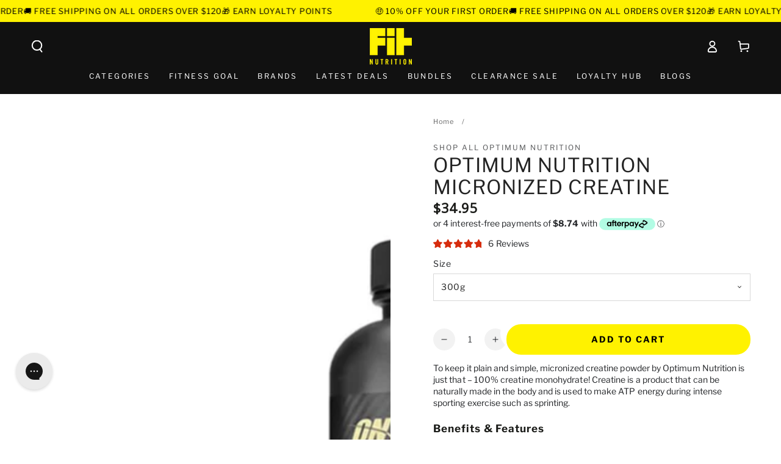

--- FILE ---
content_type: text/html; charset=utf-8
request_url: https://www.fitnutrition.com.au/products/micronized-creatine-powder-by-optimum-nutrition
body_size: 86225
content:
<!doctype html>
<html class="no-js" lang="en">
  <head>
    <script>(function(w,d,t,r,u){var f,n,i;w[u]=w[u]||[],f=function(){var o={ti:"56357931", enableAutoSpaTracking: true};o.q=w[u],w[u]=new UET(o),w[u].push("pageLoad")},n=d.createElement(t),n.src=r,n.async=1,n.onload=n.onreadystatechange=function(){var s=this.readyState;s&&s!=="loaded"&&s!=="complete"||(f(),n.onload=n.onreadystatechange=null)},i=d.getElementsByTagName(t)[0],i.parentNode.insertBefore(n,i)})(window,document,"script","//bat.bing.com/bat.js","uetq");</script>
    <!-- Google tag (gtag.js) -->
    <script async src="https://www.googletagmanager.com/gtag/js?id=AW-932808801"></script>
    <script>
      window.dataLayer = window.dataLayer || [];
      function gtag(){dataLayer.push(arguments);}
      gtag('js', new Date());
      gtag('config', 'AW-932808801');
    </script>
    <meta charset="utf-8">
    <meta http-equiv="X-UA-Compatible" content="IE=edge">
    <meta name="viewport" content="width=device-width,initial-scale=1">
    <meta name="theme-color" content="">
    <link rel="canonical" href="https://www.fitnutrition.com.au/products/micronized-creatine-powder-by-optimum-nutrition">
    <link rel="preconnect" href="https://cdn.shopify.com" crossorigin><link rel="icon" type="image/png" href="//www.fitnutrition.com.au/cdn/shop/files/logo_ad4adf34-8b0f-40f1-a02d-775dd427b46d.png?crop=center&height=32&v=1613556949&width=32"><link rel="preconnect" href="https://fonts.shopifycdn.com" crossorigin>

    



  <title>Optimum Nutrition Micronized Creatine - Fit Nutrition Australia</title>



  <meta name="description" content="Shop Optimum Nutrition Micronized Creatine at FIT Nutrition - a leading supplement retailer in Australia. Same day dispatch &amp; FREE shipping over $100.">


<meta property="og:site_name" content="Fit Nutrition Australia">
<meta property="og:url" content="https://www.fitnutrition.com.au/products/micronized-creatine-powder-by-optimum-nutrition">

<meta property="og:title" content="Optimum Nutrition Micronized Creatine - Fit Nutrition Australia">

<meta property="og:type" content="product">
<meta property="og:description" content="Shop Optimum Nutrition Micronized Creatine at FIT Nutrition - a leading supplement retailer in Australia. Same day dispatch &amp; FREE shipping over $100.">

<meta property="og:locale" content="en_AU">
<meta property="og:country-name" content="Australia"><meta property="og:image" content="http://www.fitnutrition.com.au/cdn/shop/files/ONMicronizedCreatine.jpg?v=1764798142">
  <meta property="og:image:secure_url" content="https://www.fitnutrition.com.au/cdn/shop/files/ONMicronizedCreatine.jpg?v=1764798142">
  <meta property="og:image:width" content="2000">
  <meta property="og:image:height" content="2000"><meta property="og:price:amount" content="34.95">
  <meta property="og:price:currency" content="AUD"><meta name="twitter:card" content="summary_large_image">
<meta name="twitter:title" content="Optimum Nutrition Micronized Creatine - Fit Nutrition Australia">
<meta name="twitter:description" content="Shop Optimum Nutrition Micronized Creatine at FIT Nutrition - a leading supplement retailer in Australia. Same day dispatch &amp; FREE shipping over $100.">

    <script src="//www.fitnutrition.com.au/cdn/shop/t/143/assets/vendor-v4.js" defer="defer"></script>
    <script src="//www.fitnutrition.com.au/cdn/shop/t/143/assets/global.js?v=154429605245780487941766035030" defer="defer"></script>

    <script>window.performance && window.performance.mark && window.performance.mark('shopify.content_for_header.start');</script><meta id="shopify-digital-wallet" name="shopify-digital-wallet" content="/8299675703/digital_wallets/dialog">
<meta name="shopify-checkout-api-token" content="638ae26c8b0b26a7195d3f55d123a96a">
<meta id="in-context-paypal-metadata" data-shop-id="8299675703" data-venmo-supported="false" data-environment="production" data-locale="en_US" data-paypal-v4="true" data-currency="AUD">
<link rel="alternate" type="application/json+oembed" href="https://www.fitnutrition.com.au/products/micronized-creatine-powder-by-optimum-nutrition.oembed">
<script async="async" src="/checkouts/internal/preloads.js?locale=en-AU"></script>
<link rel="preconnect" href="https://shop.app" crossorigin="anonymous">
<script async="async" src="https://shop.app/checkouts/internal/preloads.js?locale=en-AU&shop_id=8299675703" crossorigin="anonymous"></script>
<script id="apple-pay-shop-capabilities" type="application/json">{"shopId":8299675703,"countryCode":"AU","currencyCode":"AUD","merchantCapabilities":["supports3DS"],"merchantId":"gid:\/\/shopify\/Shop\/8299675703","merchantName":"Fit Nutrition Australia","requiredBillingContactFields":["postalAddress","email","phone"],"requiredShippingContactFields":["postalAddress","email","phone"],"shippingType":"shipping","supportedNetworks":["visa","masterCard","amex","jcb"],"total":{"type":"pending","label":"Fit Nutrition Australia","amount":"1.00"},"shopifyPaymentsEnabled":true,"supportsSubscriptions":true}</script>
<script id="shopify-features" type="application/json">{"accessToken":"638ae26c8b0b26a7195d3f55d123a96a","betas":["rich-media-storefront-analytics"],"domain":"www.fitnutrition.com.au","predictiveSearch":true,"shopId":8299675703,"locale":"en"}</script>
<script>var Shopify = Shopify || {};
Shopify.shop = "fit-nutrition-australia.myshopify.com";
Shopify.locale = "en";
Shopify.currency = {"active":"AUD","rate":"1.0"};
Shopify.country = "AU";
Shopify.theme = {"name":"JANUARY | FIT Production (Okendo)","id":142025588851,"schema_name":"Be Yours","schema_version":"6.8.0","theme_store_id":null,"role":"main"};
Shopify.theme.handle = "null";
Shopify.theme.style = {"id":null,"handle":null};
Shopify.cdnHost = "www.fitnutrition.com.au/cdn";
Shopify.routes = Shopify.routes || {};
Shopify.routes.root = "/";</script>
<script type="module">!function(o){(o.Shopify=o.Shopify||{}).modules=!0}(window);</script>
<script>!function(o){function n(){var o=[];function n(){o.push(Array.prototype.slice.apply(arguments))}return n.q=o,n}var t=o.Shopify=o.Shopify||{};t.loadFeatures=n(),t.autoloadFeatures=n()}(window);</script>
<script>
  window.ShopifyPay = window.ShopifyPay || {};
  window.ShopifyPay.apiHost = "shop.app\/pay";
  window.ShopifyPay.redirectState = null;
</script>
<script id="shop-js-analytics" type="application/json">{"pageType":"product"}</script>
<script defer="defer" async type="module" src="//www.fitnutrition.com.au/cdn/shopifycloud/shop-js/modules/v2/client.init-shop-cart-sync_BdyHc3Nr.en.esm.js"></script>
<script defer="defer" async type="module" src="//www.fitnutrition.com.au/cdn/shopifycloud/shop-js/modules/v2/chunk.common_Daul8nwZ.esm.js"></script>
<script type="module">
  await import("//www.fitnutrition.com.au/cdn/shopifycloud/shop-js/modules/v2/client.init-shop-cart-sync_BdyHc3Nr.en.esm.js");
await import("//www.fitnutrition.com.au/cdn/shopifycloud/shop-js/modules/v2/chunk.common_Daul8nwZ.esm.js");

  window.Shopify.SignInWithShop?.initShopCartSync?.({"fedCMEnabled":true,"windoidEnabled":true});

</script>
<script>
  window.Shopify = window.Shopify || {};
  if (!window.Shopify.featureAssets) window.Shopify.featureAssets = {};
  window.Shopify.featureAssets['shop-js'] = {"shop-cart-sync":["modules/v2/client.shop-cart-sync_QYOiDySF.en.esm.js","modules/v2/chunk.common_Daul8nwZ.esm.js"],"init-fed-cm":["modules/v2/client.init-fed-cm_DchLp9rc.en.esm.js","modules/v2/chunk.common_Daul8nwZ.esm.js"],"shop-button":["modules/v2/client.shop-button_OV7bAJc5.en.esm.js","modules/v2/chunk.common_Daul8nwZ.esm.js"],"init-windoid":["modules/v2/client.init-windoid_DwxFKQ8e.en.esm.js","modules/v2/chunk.common_Daul8nwZ.esm.js"],"shop-cash-offers":["modules/v2/client.shop-cash-offers_DWtL6Bq3.en.esm.js","modules/v2/chunk.common_Daul8nwZ.esm.js","modules/v2/chunk.modal_CQq8HTM6.esm.js"],"shop-toast-manager":["modules/v2/client.shop-toast-manager_CX9r1SjA.en.esm.js","modules/v2/chunk.common_Daul8nwZ.esm.js"],"init-shop-email-lookup-coordinator":["modules/v2/client.init-shop-email-lookup-coordinator_UhKnw74l.en.esm.js","modules/v2/chunk.common_Daul8nwZ.esm.js"],"pay-button":["modules/v2/client.pay-button_DzxNnLDY.en.esm.js","modules/v2/chunk.common_Daul8nwZ.esm.js"],"avatar":["modules/v2/client.avatar_BTnouDA3.en.esm.js"],"init-shop-cart-sync":["modules/v2/client.init-shop-cart-sync_BdyHc3Nr.en.esm.js","modules/v2/chunk.common_Daul8nwZ.esm.js"],"shop-login-button":["modules/v2/client.shop-login-button_D8B466_1.en.esm.js","modules/v2/chunk.common_Daul8nwZ.esm.js","modules/v2/chunk.modal_CQq8HTM6.esm.js"],"init-customer-accounts-sign-up":["modules/v2/client.init-customer-accounts-sign-up_C8fpPm4i.en.esm.js","modules/v2/client.shop-login-button_D8B466_1.en.esm.js","modules/v2/chunk.common_Daul8nwZ.esm.js","modules/v2/chunk.modal_CQq8HTM6.esm.js"],"init-shop-for-new-customer-accounts":["modules/v2/client.init-shop-for-new-customer-accounts_CVTO0Ztu.en.esm.js","modules/v2/client.shop-login-button_D8B466_1.en.esm.js","modules/v2/chunk.common_Daul8nwZ.esm.js","modules/v2/chunk.modal_CQq8HTM6.esm.js"],"init-customer-accounts":["modules/v2/client.init-customer-accounts_dRgKMfrE.en.esm.js","modules/v2/client.shop-login-button_D8B466_1.en.esm.js","modules/v2/chunk.common_Daul8nwZ.esm.js","modules/v2/chunk.modal_CQq8HTM6.esm.js"],"shop-follow-button":["modules/v2/client.shop-follow-button_CkZpjEct.en.esm.js","modules/v2/chunk.common_Daul8nwZ.esm.js","modules/v2/chunk.modal_CQq8HTM6.esm.js"],"lead-capture":["modules/v2/client.lead-capture_BntHBhfp.en.esm.js","modules/v2/chunk.common_Daul8nwZ.esm.js","modules/v2/chunk.modal_CQq8HTM6.esm.js"],"checkout-modal":["modules/v2/client.checkout-modal_CfxcYbTm.en.esm.js","modules/v2/chunk.common_Daul8nwZ.esm.js","modules/v2/chunk.modal_CQq8HTM6.esm.js"],"shop-login":["modules/v2/client.shop-login_Da4GZ2H6.en.esm.js","modules/v2/chunk.common_Daul8nwZ.esm.js","modules/v2/chunk.modal_CQq8HTM6.esm.js"],"payment-terms":["modules/v2/client.payment-terms_MV4M3zvL.en.esm.js","modules/v2/chunk.common_Daul8nwZ.esm.js","modules/v2/chunk.modal_CQq8HTM6.esm.js"]};
</script>
<script>(function() {
  var isLoaded = false;
  function asyncLoad() {
    if (isLoaded) return;
    isLoaded = true;
    var urls = ["https:\/\/instafeed.nfcube.com\/cdn\/0b9ef3f0b8bc90416f4218610d661c7a.js?shop=fit-nutrition-australia.myshopify.com","\/\/swymv3free-01.azureedge.net\/code\/swym-shopify.js?shop=fit-nutrition-australia.myshopify.com","https:\/\/ecommplugins-scripts.trustpilot.com\/v2.1\/js\/header.min.js?settings=eyJrZXkiOiJaMHFuUm1yZEt3STRPNkFUIiwicyI6InNrdSJ9\u0026shop=fit-nutrition-australia.myshopify.com","https:\/\/ecommplugins-trustboxsettings.trustpilot.com\/fit-nutrition-australia.myshopify.com.js?settings=1733796694225\u0026shop=fit-nutrition-australia.myshopify.com","https:\/\/widget.trustpilot.com\/bootstrap\/v5\/tp.widget.sync.bootstrap.min.js?shop=fit-nutrition-australia.myshopify.com","https:\/\/widget.trustpilot.com\/bootstrap\/v5\/tp.widget.sync.bootstrap.min.js?shop=fit-nutrition-australia.myshopify.com","https:\/\/api.fastbundle.co\/scripts\/src.js?shop=fit-nutrition-australia.myshopify.com","https:\/\/cdn.shopify.com\/s\/files\/1\/0082\/9967\/5703\/t\/143\/assets\/instant-pixel-site_2711b7d814ca4d36ba5c0f9a9ee0df96.js?v=1768571585\u0026shop=fit-nutrition-australia.myshopify.com"];
    for (var i = 0; i < urls.length; i++) {
      var s = document.createElement('script');
      s.type = 'text/javascript';
      s.async = true;
      s.src = urls[i];
      var x = document.getElementsByTagName('script')[0];
      x.parentNode.insertBefore(s, x);
    }
  };
  if(window.attachEvent) {
    window.attachEvent('onload', asyncLoad);
  } else {
    window.addEventListener('load', asyncLoad, false);
  }
})();</script>
<script id="__st">var __st={"a":8299675703,"offset":39600,"reqid":"0556e466-152c-40d0-8fa0-d280765f7454-1769010856","pageurl":"www.fitnutrition.com.au\/products\/micronized-creatine-powder-by-optimum-nutrition","u":"fab21acbf0ce","p":"product","rtyp":"product","rid":1618860146743};</script>
<script>window.ShopifyPaypalV4VisibilityTracking = true;</script>
<script id="captcha-bootstrap">!function(){'use strict';const t='contact',e='account',n='new_comment',o=[[t,t],['blogs',n],['comments',n],[t,'customer']],c=[[e,'customer_login'],[e,'guest_login'],[e,'recover_customer_password'],[e,'create_customer']],r=t=>t.map((([t,e])=>`form[action*='/${t}']:not([data-nocaptcha='true']) input[name='form_type'][value='${e}']`)).join(','),a=t=>()=>t?[...document.querySelectorAll(t)].map((t=>t.form)):[];function s(){const t=[...o],e=r(t);return a(e)}const i='password',u='form_key',d=['recaptcha-v3-token','g-recaptcha-response','h-captcha-response',i],f=()=>{try{return window.sessionStorage}catch{return}},m='__shopify_v',_=t=>t.elements[u];function p(t,e,n=!1){try{const o=window.sessionStorage,c=JSON.parse(o.getItem(e)),{data:r}=function(t){const{data:e,action:n}=t;return t[m]||n?{data:e,action:n}:{data:t,action:n}}(c);for(const[e,n]of Object.entries(r))t.elements[e]&&(t.elements[e].value=n);n&&o.removeItem(e)}catch(o){console.error('form repopulation failed',{error:o})}}const l='form_type',E='cptcha';function T(t){t.dataset[E]=!0}const w=window,h=w.document,L='Shopify',v='ce_forms',y='captcha';let A=!1;((t,e)=>{const n=(g='f06e6c50-85a8-45c8-87d0-21a2b65856fe',I='https://cdn.shopify.com/shopifycloud/storefront-forms-hcaptcha/ce_storefront_forms_captcha_hcaptcha.v1.5.2.iife.js',D={infoText:'Protected by hCaptcha',privacyText:'Privacy',termsText:'Terms'},(t,e,n)=>{const o=w[L][v],c=o.bindForm;if(c)return c(t,g,e,D).then(n);var r;o.q.push([[t,g,e,D],n]),r=I,A||(h.body.append(Object.assign(h.createElement('script'),{id:'captcha-provider',async:!0,src:r})),A=!0)});var g,I,D;w[L]=w[L]||{},w[L][v]=w[L][v]||{},w[L][v].q=[],w[L][y]=w[L][y]||{},w[L][y].protect=function(t,e){n(t,void 0,e),T(t)},Object.freeze(w[L][y]),function(t,e,n,w,h,L){const[v,y,A,g]=function(t,e,n){const i=e?o:[],u=t?c:[],d=[...i,...u],f=r(d),m=r(i),_=r(d.filter((([t,e])=>n.includes(e))));return[a(f),a(m),a(_),s()]}(w,h,L),I=t=>{const e=t.target;return e instanceof HTMLFormElement?e:e&&e.form},D=t=>v().includes(t);t.addEventListener('submit',(t=>{const e=I(t);if(!e)return;const n=D(e)&&!e.dataset.hcaptchaBound&&!e.dataset.recaptchaBound,o=_(e),c=g().includes(e)&&(!o||!o.value);(n||c)&&t.preventDefault(),c&&!n&&(function(t){try{if(!f())return;!function(t){const e=f();if(!e)return;const n=_(t);if(!n)return;const o=n.value;o&&e.removeItem(o)}(t);const e=Array.from(Array(32),(()=>Math.random().toString(36)[2])).join('');!function(t,e){_(t)||t.append(Object.assign(document.createElement('input'),{type:'hidden',name:u})),t.elements[u].value=e}(t,e),function(t,e){const n=f();if(!n)return;const o=[...t.querySelectorAll(`input[type='${i}']`)].map((({name:t})=>t)),c=[...d,...o],r={};for(const[a,s]of new FormData(t).entries())c.includes(a)||(r[a]=s);n.setItem(e,JSON.stringify({[m]:1,action:t.action,data:r}))}(t,e)}catch(e){console.error('failed to persist form',e)}}(e),e.submit())}));const S=(t,e)=>{t&&!t.dataset[E]&&(n(t,e.some((e=>e===t))),T(t))};for(const o of['focusin','change'])t.addEventListener(o,(t=>{const e=I(t);D(e)&&S(e,y())}));const B=e.get('form_key'),M=e.get(l),P=B&&M;t.addEventListener('DOMContentLoaded',(()=>{const t=y();if(P)for(const e of t)e.elements[l].value===M&&p(e,B);[...new Set([...A(),...v().filter((t=>'true'===t.dataset.shopifyCaptcha))])].forEach((e=>S(e,t)))}))}(h,new URLSearchParams(w.location.search),n,t,e,['guest_login'])})(!0,!0)}();</script>
<script integrity="sha256-4kQ18oKyAcykRKYeNunJcIwy7WH5gtpwJnB7kiuLZ1E=" data-source-attribution="shopify.loadfeatures" defer="defer" src="//www.fitnutrition.com.au/cdn/shopifycloud/storefront/assets/storefront/load_feature-a0a9edcb.js" crossorigin="anonymous"></script>
<script crossorigin="anonymous" defer="defer" src="//www.fitnutrition.com.au/cdn/shopifycloud/storefront/assets/shopify_pay/storefront-65b4c6d7.js?v=20250812"></script>
<script data-source-attribution="shopify.dynamic_checkout.dynamic.init">var Shopify=Shopify||{};Shopify.PaymentButton=Shopify.PaymentButton||{isStorefrontPortableWallets:!0,init:function(){window.Shopify.PaymentButton.init=function(){};var t=document.createElement("script");t.src="https://www.fitnutrition.com.au/cdn/shopifycloud/portable-wallets/latest/portable-wallets.en.js",t.type="module",document.head.appendChild(t)}};
</script>
<script data-source-attribution="shopify.dynamic_checkout.buyer_consent">
  function portableWalletsHideBuyerConsent(e){var t=document.getElementById("shopify-buyer-consent"),n=document.getElementById("shopify-subscription-policy-button");t&&n&&(t.classList.add("hidden"),t.setAttribute("aria-hidden","true"),n.removeEventListener("click",e))}function portableWalletsShowBuyerConsent(e){var t=document.getElementById("shopify-buyer-consent"),n=document.getElementById("shopify-subscription-policy-button");t&&n&&(t.classList.remove("hidden"),t.removeAttribute("aria-hidden"),n.addEventListener("click",e))}window.Shopify?.PaymentButton&&(window.Shopify.PaymentButton.hideBuyerConsent=portableWalletsHideBuyerConsent,window.Shopify.PaymentButton.showBuyerConsent=portableWalletsShowBuyerConsent);
</script>
<script data-source-attribution="shopify.dynamic_checkout.cart.bootstrap">document.addEventListener("DOMContentLoaded",(function(){function t(){return document.querySelector("shopify-accelerated-checkout-cart, shopify-accelerated-checkout")}if(t())Shopify.PaymentButton.init();else{new MutationObserver((function(e,n){t()&&(Shopify.PaymentButton.init(),n.disconnect())})).observe(document.body,{childList:!0,subtree:!0})}}));
</script>
<link id="shopify-accelerated-checkout-styles" rel="stylesheet" media="screen" href="https://www.fitnutrition.com.au/cdn/shopifycloud/portable-wallets/latest/accelerated-checkout-backwards-compat.css" crossorigin="anonymous">
<style id="shopify-accelerated-checkout-cart">
        #shopify-buyer-consent {
  margin-top: 1em;
  display: inline-block;
  width: 100%;
}

#shopify-buyer-consent.hidden {
  display: none;
}

#shopify-subscription-policy-button {
  background: none;
  border: none;
  padding: 0;
  text-decoration: underline;
  font-size: inherit;
  cursor: pointer;
}

#shopify-subscription-policy-button::before {
  box-shadow: none;
}

      </style>
<script id="sections-script" data-sections="header,footer" defer="defer" src="//www.fitnutrition.com.au/cdn/shop/t/143/compiled_assets/scripts.js?v=52740"></script>
<script>window.performance && window.performance.mark && window.performance.mark('shopify.content_for_header.end');</script>

    

    

    

    

<style data-shopify>@font-face {
  font-family: "Libre Franklin";
  font-weight: 400;
  font-style: normal;
  font-display: swap;
  src: url("//www.fitnutrition.com.au/cdn/fonts/libre_franklin/librefranklin_n4.a9b0508e1ffb743a0fd6d0614768959c54a27d86.woff2") format("woff2"),
       url("//www.fitnutrition.com.au/cdn/fonts/libre_franklin/librefranklin_n4.948f6f27caf8552b1a9560176e3f14eeb2c6f202.woff") format("woff");
}

  @font-face {
  font-family: "Libre Franklin";
  font-weight: 700;
  font-style: normal;
  font-display: swap;
  src: url("//www.fitnutrition.com.au/cdn/fonts/libre_franklin/librefranklin_n7.6739620624550b8695d0cc23f92ffd46eb51c7a3.woff2") format("woff2"),
       url("//www.fitnutrition.com.au/cdn/fonts/libre_franklin/librefranklin_n7.7cebc205621b23b061b803310af0ad39921ae57d.woff") format("woff");
}

  @font-face {
  font-family: "Libre Franklin";
  font-weight: 400;
  font-style: italic;
  font-display: swap;
  src: url("//www.fitnutrition.com.au/cdn/fonts/libre_franklin/librefranklin_i4.5cee60cade760b32c7b489f9d561e97341909d7c.woff2") format("woff2"),
       url("//www.fitnutrition.com.au/cdn/fonts/libre_franklin/librefranklin_i4.2f9ee939c2cc82522dfb62e1a084861f9beeb411.woff") format("woff");
}

  @font-face {
  font-family: "Libre Franklin";
  font-weight: 700;
  font-style: italic;
  font-display: swap;
  src: url("//www.fitnutrition.com.au/cdn/fonts/libre_franklin/librefranklin_i7.5cd0952dea701f27d5d0eb294c01347335232ef2.woff2") format("woff2"),
       url("//www.fitnutrition.com.au/cdn/fonts/libre_franklin/librefranklin_i7.41af936a1cd17668e4e060c6e0ad838ccf133ddd.woff") format("woff");
}

  @font-face {
  font-family: "Libre Franklin";
  font-weight: 400;
  font-style: normal;
  font-display: swap;
  src: url("//www.fitnutrition.com.au/cdn/fonts/libre_franklin/librefranklin_n4.a9b0508e1ffb743a0fd6d0614768959c54a27d86.woff2") format("woff2"),
       url("//www.fitnutrition.com.au/cdn/fonts/libre_franklin/librefranklin_n4.948f6f27caf8552b1a9560176e3f14eeb2c6f202.woff") format("woff");
}

  @font-face {
  font-family: "Libre Franklin";
  font-weight: 700;
  font-style: normal;
  font-display: swap;
  src: url("//www.fitnutrition.com.au/cdn/fonts/libre_franklin/librefranklin_n7.6739620624550b8695d0cc23f92ffd46eb51c7a3.woff2") format("woff2"),
       url("//www.fitnutrition.com.au/cdn/fonts/libre_franklin/librefranklin_n7.7cebc205621b23b061b803310af0ad39921ae57d.woff") format("woff");
}

  @font-face {
  font-family: "Libre Franklin";
  font-weight: 600;
  font-style: normal;
  font-display: swap;
  src: url("//www.fitnutrition.com.au/cdn/fonts/libre_franklin/librefranklin_n6.c976b0b721ea92417572301ef17640150832a2b9.woff2") format("woff2"),
       url("//www.fitnutrition.com.au/cdn/fonts/libre_franklin/librefranklin_n6.bb41783c980fb0a0dad0f0403cbcc7159efe6030.woff") format("woff");
}


  :root {
    --be-yours-version: "6.8.0";
    --font-body-family: "Libre Franklin", sans-serif;
    --font-body-style: normal;
    --font-body-weight: 400;

    --font-heading-family: "Libre Franklin", sans-serif;
    --font-heading-style: normal;
    --font-heading-weight: 400;

    --font-body-scale: 1.0;
    --font-heading-scale: 0.95;

    --font-navigation-family: var(--font-body-family);
    --font-navigation-size: 12px;
    --font-navigation-weight: var(--font-body-weight);
    --font-button-family: var(--font-body-family);
    --font-button-size: 14px;
    --font-button-baseline: 0rem;
    --font-price-family: var(--font-heading-family);
    --font-price-scale: var(--font-heading-scale);

    --color-base-text: 33, 35, 38;
    --color-base-background: 255, 255, 255;
    --color-base-solid-button-labels: 0, 0, 0;
    --color-base-outline-button-labels: 33, 35, 38;
    --color-base-accent: 255, 242, 0;
    --color-base-heading: 26, 27, 24;
    --color-base-border: 243, 243, 243;
    --color-placeholder: 255, 255, 255;
    --color-overlay: 33, 35, 38;
    --color-keyboard-focus: 255, 242, 0;
    --color-shadow: 255, 255, 255;
    --shadow-opacity: 1;

    --color-background-dark: 235, 235, 235;
    --color-price: #1a1b18;
    --color-sale-price: #d72c0d;
    --color-reviews: #fff200;
    --color-critical: #d72c0d;
    --color-success: #008060;

    --payment-terms-background-color: #ffffff;
    --page-width: 160rem;
    --page-width-margin: 0rem;

    --card-color-scheme: var(--color-placeholder);
    --card-text-alignment: center;
    --card-flex-alignment: center;
    --card-image-padding: 2px;
    --card-border-width: 6px;
    --card-radius: 8px;
    --card-shadow-horizontal-offset: 12px;
    --card-shadow-vertical-offset: 12px;
    
    --button-radius: 24px;
    --button-border-width: 5px;
    --button-shadow-horizontal-offset: -10px;
    --button-shadow-vertical-offset: -10px;

    --spacing-sections-desktop: 8px;
    --spacing-sections-mobile: 8px;
  }

  *,
  *::before,
  *::after {
    box-sizing: inherit;
  }

  html {
    box-sizing: border-box;
    font-size: calc(var(--font-body-scale) * 62.5%);
    height: 100%;
  }

  body {
    min-height: 100%;
    margin: 0;
    font-size: 1.4rem;
		letter-spacing: 0.005em;
    line-height: calc(1 + 0.2 / var(--font-body-scale));
    font-family: var(--font-body-family);
    font-style: var(--font-body-style);
    font-weight: var(--font-body-weight);
  }</style><link href="//www.fitnutrition.com.au/cdn/shop/t/143/assets/base.css?v=20997411670295221621766035030" rel="stylesheet" type="text/css" media="all" /><link rel="preload" as="font" href="//www.fitnutrition.com.au/cdn/fonts/libre_franklin/librefranklin_n4.a9b0508e1ffb743a0fd6d0614768959c54a27d86.woff2" type="font/woff2" crossorigin><link rel="preload" as="font" href="//www.fitnutrition.com.au/cdn/fonts/libre_franklin/librefranklin_n4.a9b0508e1ffb743a0fd6d0614768959c54a27d86.woff2" type="font/woff2" crossorigin><link rel="stylesheet" href="//www.fitnutrition.com.au/cdn/shop/t/143/assets/component-predictive-search.css?v=73479250837094754801766035030" media="print" onload="this.media='all'"><link rel="stylesheet" href="//www.fitnutrition.com.au/cdn/shop/t/143/assets/component-quick-view.css?v=141850924195756739351766035030" media="print" onload="this.media='all'"><link rel="stylesheet" type="text/css" href="//fonts.googleapis.com/css?family=Open+Sans" />

    <script>document.documentElement.className = document.documentElement.className.replace('no-js', 'js');</script>

    <!-- Google Tag Manager -->
<script>(function(w,d,s,l,i){w[l]=w[l]||[];w[l].push({'gtm.start':
new Date().getTime(),event:'gtm.js'});var f=d.getElementsByTagName(s)[0],
j=d.createElement(s),dl=l!='dataLayer'?'&l='+l:'';j.async=true;j.src=
'https://www.googletagmanager.com/gtm.js?id='+i+dl;f.parentNode.insertBefore(j,f);
})(window,document,'script','dataLayer','GTM-TCR4F5F');</script>
<!-- End Google Tag Manager -->
 


    <script>
      window.shop = {
        keys: {
          googleMaps: null
        }
      }
      window.theme = {
        utils: {
          getTemplate: function(template) {
            return document.querySelector('[data-template-for="' + template + '"]').innerHtml;
          },
          getQueryParams: function(qs) {
            qs = qs || document.location.search;

            if (!qs) {
              return;
            }

            qs = qs.split('+').join(' ');

            var params = {},
                tokens,
                re = /[?&]?([^=]+)=([^&]*)/g;

            while (tokens = re.exec(qs)) {
              params[decodeURIComponent(tokens[1])] = decodeURIComponent(tokens[2]);
            }

            return params;
          }
        }
      }
    </script>
<div id="shopify-section-image-preloader" class="shopify-section">
<link 
            rel="preload" 
            as="image" 
            href="//www.fitnutrition.com.au/cdn/shop/files/ONMicronizedCreatine.jpg?v=1764798142&width=1500" 
            imagessrcset="
                //www.fitnutrition.com.au/cdn/shop/files/ONMicronizedCreatine.jpg?v=1764798142&width=165 165w, 
                //www.fitnutrition.com.au/cdn/shop/files/ONMicronizedCreatine.jpg?v=1764798142&width=360 360w, 
                //www.fitnutrition.com.au/cdn/shop/files/ONMicronizedCreatine.jpg?v=1764798142&width=535 535w, 
                //www.fitnutrition.com.au/cdn/shop/files/ONMicronizedCreatine.jpg?v=1764798142&width=750 750w, 
                //www.fitnutrition.com.au/cdn/shop/files/ONMicronizedCreatine.jpg?v=1764798142&width=1100 1100w, 
                //www.fitnutrition.com.au/cdn/shop/files/ONMicronizedCreatine.jpg?v=1764798142&width=1500 1500w" 
            imagesizes="(min-width: 1600px) 675px, (min-width: 990px) calc(45.0vw - 10rem), (min-width: 750px) calc((100vw - 10rem) / 2), calc(100vw - 3rem)"
        ><link
                        rel="preload"
                        as="image"
                        imagesrcset="
                            //www.fitnutrition.com.au/cdn/shop/files/optimum-nutrition-micronized-creatine-358599.jpg?v=1764798142&width=54 54w, 
                            //www.fitnutrition.com.au/cdn/shop/files/optimum-nutrition-micronized-creatine-358599.jpg?v=1764798142&width=74 74w, 
                            //www.fitnutrition.com.au/cdn/shop/files/optimum-nutrition-micronized-creatine-358599.jpg?v=1764798142&width=162 162w, 
                            //www.fitnutrition.com.au/cdn/shop/files/optimum-nutrition-micronized-creatine-358599.jpg?v=1764798142&width=208 208w, 
                            //www.fitnutrition.com.au/cdn/shop/files/optimum-nutrition-micronized-creatine-358599.jpg?v=1764798142&width=324 324w, 
                            //www.fitnutrition.com.au/cdn/shop/files/optimum-nutrition-micronized-creatine-358599.jpg?v=1764798142&width=416 416w
                        href="//www.fitnutrition.com.au/cdn/shop/files/optimum-nutrition-micronized-creatine-358599.jpg?v=1764798142&width=416"
                        imagesizes="(min-width: 1600px) calc((0 - 4rem) / 4), (min-width: 990px) calc((0vw - 4rem) / 4), (min-width: 750px) calc((100vw - 15rem) / 8), calc((100vw - 14rem) / 3)"
                    /><link
                        rel="preload"
                        as="image"
                        imagesrcset="
                            //www.fitnutrition.com.au/cdn/shop/files/ONMicronizedCreatine-300g.jpg?v=1764798142&width=54 54w, 
                            //www.fitnutrition.com.au/cdn/shop/files/ONMicronizedCreatine-300g.jpg?v=1764798142&width=74 74w, 
                            //www.fitnutrition.com.au/cdn/shop/files/ONMicronizedCreatine-300g.jpg?v=1764798142&width=162 162w, 
                            //www.fitnutrition.com.au/cdn/shop/files/ONMicronizedCreatine-300g.jpg?v=1764798142&width=208 208w, 
                            //www.fitnutrition.com.au/cdn/shop/files/ONMicronizedCreatine-300g.jpg?v=1764798142&width=324 324w, 
                            //www.fitnutrition.com.au/cdn/shop/files/ONMicronizedCreatine-300g.jpg?v=1764798142&width=416 416w
                        href="//www.fitnutrition.com.au/cdn/shop/files/ONMicronizedCreatine-300g.jpg?v=1764798142&width=416"
                        imagesizes="(min-width: 1600px) calc((0 - 4rem) / 4), (min-width: 990px) calc((0vw - 4rem) / 4), (min-width: 750px) calc((100vw - 15rem) / 8), calc((100vw - 14rem) / 3)"
                    /><link
                        rel="preload"
                        as="image"
                        imagesrcset="
                            //www.fitnutrition.com.au/cdn/shop/files/Micronized_Creatine_120_serve.jpg?v=1764798142&width=54 54w, 
                            //www.fitnutrition.com.au/cdn/shop/files/Micronized_Creatine_120_serve.jpg?v=1764798142&width=74 74w, 
                            //www.fitnutrition.com.au/cdn/shop/files/Micronized_Creatine_120_serve.jpg?v=1764798142&width=162 162w, 
                            //www.fitnutrition.com.au/cdn/shop/files/Micronized_Creatine_120_serve.jpg?v=1764798142&width=208 208w, 
                            //www.fitnutrition.com.au/cdn/shop/files/Micronized_Creatine_120_serve.jpg?v=1764798142&width=324 324w, 
                            //www.fitnutrition.com.au/cdn/shop/files/Micronized_Creatine_120_serve.jpg?v=1764798142&width=416 416w
                        href="//www.fitnutrition.com.au/cdn/shop/files/Micronized_Creatine_120_serve.jpg?v=1764798142&width=416"
                        imagesizes="(min-width: 1600px) calc((0 - 4rem) / 4), (min-width: 990px) calc((0vw - 4rem) / 4), (min-width: 750px) calc((100vw - 15rem) / 8), calc((100vw - 14rem) / 3)"
                    /><link
                        rel="preload"
                        as="image"
                        imagesrcset="
                            //www.fitnutrition.com.au/cdn/shop/files/OptimumNutritionCreatineNIP.jpg?v=1764798142&width=54 54w, 
                            //www.fitnutrition.com.au/cdn/shop/files/OptimumNutritionCreatineNIP.jpg?v=1764798142&width=74 74w, 
                            //www.fitnutrition.com.au/cdn/shop/files/OptimumNutritionCreatineNIP.jpg?v=1764798142&width=162 162w, 
                            //www.fitnutrition.com.au/cdn/shop/files/OptimumNutritionCreatineNIP.jpg?v=1764798142&width=208 208w, 
                            //www.fitnutrition.com.au/cdn/shop/files/OptimumNutritionCreatineNIP.jpg?v=1764798142&width=324 324w, 
                            //www.fitnutrition.com.au/cdn/shop/files/OptimumNutritionCreatineNIP.jpg?v=1764798142&width=416 416w
                        href="//www.fitnutrition.com.au/cdn/shop/files/OptimumNutritionCreatineNIP.jpg?v=1764798142&width=416"
                        imagesizes="(min-width: 1600px) calc((0 - 4rem) / 4), (min-width: 990px) calc((0vw - 4rem) / 4), (min-width: 750px) calc((100vw - 15rem) / 8), calc((100vw - 14rem) / 3)"
                    />



</div>


  <!-- "snippets/shogun-head.liquid" was not rendered, the associated app was uninstalled -->

  
  	



<script src="https://snapui.searchspring.io/bf0j8y/bundle.js" id="searchspring-context" defer>
	
		template = "product.default_product_new";
	
	format = "${{amount}}";

</script>
  
<!-- BEGIN app block: shopify://apps/okendo/blocks/theme-settings/bb689e69-ea70-4661-8fb7-ad24a2e23c29 --><!-- BEGIN app snippet: header-metafields -->










    <style data-oke-reviews-version="0.83.15" type="text/css" data-href="https://d3hw6dc1ow8pp2.cloudfront.net/reviews-widget-plus/css/okendo-reviews-styles.18e725f4.css"></style><style data-oke-reviews-version="0.83.15" type="text/css" data-href="https://d3hw6dc1ow8pp2.cloudfront.net/reviews-widget-plus/css/modules/okendo-star-rating.4cb378a8.css"></style><style data-oke-reviews-version="0.83.15" type="text/css" data-href="https://d3hw6dc1ow8pp2.cloudfront.net/reviews-widget-plus/css/modules/okendo-reviews-keywords.0942444f.css"></style><style data-oke-reviews-version="0.83.15" type="text/css" data-href="https://d3hw6dc1ow8pp2.cloudfront.net/reviews-widget-plus/css/modules/okendo-reviews-summary.a0c9d7d6.css"></style><style type="text/css">.okeReviews[data-oke-container],div.okeReviews{font-size:14px;font-size:var(--oke-text-regular);font-weight:400;font-family:var(--oke-text-fontFamily);line-height:1.6}.okeReviews[data-oke-container] *,.okeReviews[data-oke-container] :after,.okeReviews[data-oke-container] :before,div.okeReviews *,div.okeReviews :after,div.okeReviews :before{box-sizing:border-box}.okeReviews[data-oke-container] h1,.okeReviews[data-oke-container] h2,.okeReviews[data-oke-container] h3,.okeReviews[data-oke-container] h4,.okeReviews[data-oke-container] h5,.okeReviews[data-oke-container] h6,div.okeReviews h1,div.okeReviews h2,div.okeReviews h3,div.okeReviews h4,div.okeReviews h5,div.okeReviews h6{font-size:1em;font-weight:400;line-height:1.4;margin:0}.okeReviews[data-oke-container] ul,div.okeReviews ul{padding:0;margin:0}.okeReviews[data-oke-container] li,div.okeReviews li{list-style-type:none;padding:0}.okeReviews[data-oke-container] p,div.okeReviews p{line-height:1.8;margin:0 0 4px}.okeReviews[data-oke-container] p:last-child,div.okeReviews p:last-child{margin-bottom:0}.okeReviews[data-oke-container] a,div.okeReviews a{text-decoration:none;color:inherit}.okeReviews[data-oke-container] button,div.okeReviews button{border-radius:0;border:0;box-shadow:none;margin:0;width:auto;min-width:auto;padding:0;background-color:transparent;min-height:auto}.okeReviews[data-oke-container] button,.okeReviews[data-oke-container] input,.okeReviews[data-oke-container] select,.okeReviews[data-oke-container] textarea,div.okeReviews button,div.okeReviews input,div.okeReviews select,div.okeReviews textarea{font-family:inherit;font-size:1em}.okeReviews[data-oke-container] label,.okeReviews[data-oke-container] select,div.okeReviews label,div.okeReviews select{display:inline}.okeReviews[data-oke-container] select,div.okeReviews select{width:auto}.okeReviews[data-oke-container] article,.okeReviews[data-oke-container] aside,div.okeReviews article,div.okeReviews aside{margin:0}.okeReviews[data-oke-container] table,div.okeReviews table{background:transparent;border:0;border-collapse:collapse;border-spacing:0;font-family:inherit;font-size:1em;table-layout:auto}.okeReviews[data-oke-container] table td,.okeReviews[data-oke-container] table th,.okeReviews[data-oke-container] table tr,div.okeReviews table td,div.okeReviews table th,div.okeReviews table tr{border:0;font-family:inherit;font-size:1em}.okeReviews[data-oke-container] table td,.okeReviews[data-oke-container] table th,div.okeReviews table td,div.okeReviews table th{background:transparent;font-weight:400;letter-spacing:normal;padding:0;text-align:left;text-transform:none;vertical-align:middle}.okeReviews[data-oke-container] table tr:hover td,.okeReviews[data-oke-container] table tr:hover th,div.okeReviews table tr:hover td,div.okeReviews table tr:hover th{background:transparent}.okeReviews[data-oke-container] fieldset,div.okeReviews fieldset{border:0;padding:0;margin:0;min-width:0}.okeReviews[data-oke-container] img,.okeReviews[data-oke-container] svg,div.okeReviews img,div.okeReviews svg{max-width:none}.okeReviews[data-oke-container] div:empty,div.okeReviews div:empty{display:block}.okeReviews[data-oke-container] .oke-icon:before,div.okeReviews .oke-icon:before{font-family:oke-widget-icons!important;font-style:normal;font-weight:400;font-variant:normal;text-transform:none;line-height:1;-webkit-font-smoothing:antialiased;-moz-osx-font-smoothing:grayscale;color:inherit}.okeReviews[data-oke-container] .oke-icon--select-arrow:before,div.okeReviews .oke-icon--select-arrow:before{content:""}.okeReviews[data-oke-container] .oke-icon--loading:before,div.okeReviews .oke-icon--loading:before{content:""}.okeReviews[data-oke-container] .oke-icon--pencil:before,div.okeReviews .oke-icon--pencil:before{content:""}.okeReviews[data-oke-container] .oke-icon--filter:before,div.okeReviews .oke-icon--filter:before{content:""}.okeReviews[data-oke-container] .oke-icon--play:before,div.okeReviews .oke-icon--play:before{content:""}.okeReviews[data-oke-container] .oke-icon--tick-circle:before,div.okeReviews .oke-icon--tick-circle:before{content:""}.okeReviews[data-oke-container] .oke-icon--chevron-left:before,div.okeReviews .oke-icon--chevron-left:before{content:""}.okeReviews[data-oke-container] .oke-icon--chevron-right:before,div.okeReviews .oke-icon--chevron-right:before{content:""}.okeReviews[data-oke-container] .oke-icon--thumbs-down:before,div.okeReviews .oke-icon--thumbs-down:before{content:""}.okeReviews[data-oke-container] .oke-icon--thumbs-up:before,div.okeReviews .oke-icon--thumbs-up:before{content:""}.okeReviews[data-oke-container] .oke-icon--close:before,div.okeReviews .oke-icon--close:before{content:""}.okeReviews[data-oke-container] .oke-icon--chevron-up:before,div.okeReviews .oke-icon--chevron-up:before{content:""}.okeReviews[data-oke-container] .oke-icon--chevron-down:before,div.okeReviews .oke-icon--chevron-down:before{content:""}.okeReviews[data-oke-container] .oke-icon--star:before,div.okeReviews .oke-icon--star:before{content:""}.okeReviews[data-oke-container] .oke-icon--magnifying-glass:before,div.okeReviews .oke-icon--magnifying-glass:before{content:""}@font-face{font-family:oke-widget-icons;src:url(https://d3hw6dc1ow8pp2.cloudfront.net/reviews-widget-plus/fonts/oke-widget-icons.ttf) format("truetype"),url(https://d3hw6dc1ow8pp2.cloudfront.net/reviews-widget-plus/fonts/oke-widget-icons.woff) format("woff"),url(https://d3hw6dc1ow8pp2.cloudfront.net/reviews-widget-plus/img/oke-widget-icons.bc0d6b0a.svg) format("svg");font-weight:400;font-style:normal;font-display:swap}.okeReviews[data-oke-container] .oke-button,div.okeReviews .oke-button{display:inline-block;border-style:solid;border-color:var(--oke-button-borderColor);border-width:var(--oke-button-borderWidth);background-color:var(--oke-button-backgroundColor);line-height:1;padding:12px 24px;margin:0;border-radius:var(--oke-button-borderRadius);color:var(--oke-button-textColor);text-align:center;position:relative;font-weight:var(--oke-button-fontWeight);font-size:var(--oke-button-fontSize);font-family:var(--oke-button-fontFamily);outline:0}.okeReviews[data-oke-container] .oke-button-text,.okeReviews[data-oke-container] .oke-button .oke-icon,div.okeReviews .oke-button-text,div.okeReviews .oke-button .oke-icon{line-height:1}.okeReviews[data-oke-container] .oke-button.oke-is-loading,div.okeReviews .oke-button.oke-is-loading{position:relative}.okeReviews[data-oke-container] .oke-button.oke-is-loading:before,div.okeReviews .oke-button.oke-is-loading:before{font-family:oke-widget-icons!important;font-style:normal;font-weight:400;font-variant:normal;text-transform:none;line-height:1;-webkit-font-smoothing:antialiased;-moz-osx-font-smoothing:grayscale;content:"";color:undefined;font-size:12px;display:inline-block;animation:oke-spin 1s linear infinite;position:absolute;width:12px;height:12px;top:0;left:0;bottom:0;right:0;margin:auto}.okeReviews[data-oke-container] .oke-button.oke-is-loading>*,div.okeReviews .oke-button.oke-is-loading>*{opacity:0}.okeReviews[data-oke-container] .oke-button.oke-is-active,div.okeReviews .oke-button.oke-is-active{background-color:var(--oke-button-backgroundColorActive);color:var(--oke-button-textColorActive);border-color:var(--oke-button-borderColorActive)}.okeReviews[data-oke-container] .oke-button:not(.oke-is-loading),div.okeReviews .oke-button:not(.oke-is-loading){cursor:pointer}.okeReviews[data-oke-container] .oke-button:not(.oke-is-loading):not(.oke-is-active):hover,div.okeReviews .oke-button:not(.oke-is-loading):not(.oke-is-active):hover{background-color:var(--oke-button-backgroundColorHover);color:var(--oke-button-textColorHover);border-color:var(--oke-button-borderColorHover);box-shadow:0 0 0 2px var(--oke-button-backgroundColorHover)}.okeReviews[data-oke-container] .oke-button:not(.oke-is-loading):not(.oke-is-active):active,.okeReviews[data-oke-container] .oke-button:not(.oke-is-loading):not(.oke-is-active):hover:active,div.okeReviews .oke-button:not(.oke-is-loading):not(.oke-is-active):active,div.okeReviews .oke-button:not(.oke-is-loading):not(.oke-is-active):hover:active{background-color:var(--oke-button-backgroundColorActive);color:var(--oke-button-textColorActive);border-color:var(--oke-button-borderColorActive)}.okeReviews[data-oke-container] .oke-title,div.okeReviews .oke-title{font-weight:var(--oke-title-fontWeight);font-size:var(--oke-title-fontSize);font-family:var(--oke-title-fontFamily)}.okeReviews[data-oke-container] .oke-bodyText,div.okeReviews .oke-bodyText{font-weight:var(--oke-bodyText-fontWeight);font-size:var(--oke-bodyText-fontSize);font-family:var(--oke-bodyText-fontFamily)}.okeReviews[data-oke-container] .oke-linkButton,div.okeReviews .oke-linkButton{cursor:pointer;font-weight:700;pointer-events:auto;text-decoration:underline}.okeReviews[data-oke-container] .oke-linkButton:hover,div.okeReviews .oke-linkButton:hover{text-decoration:none}.okeReviews[data-oke-container] .oke-readMore,div.okeReviews .oke-readMore{cursor:pointer;color:inherit;text-decoration:underline}.okeReviews[data-oke-container] .oke-select,div.okeReviews .oke-select{cursor:pointer;background-repeat:no-repeat;background-position-x:100%;background-position-y:50%;border:none;padding:0 24px 0 12px;-moz-appearance:none;appearance:none;color:inherit;-webkit-appearance:none;background-color:transparent;background-image:url("data:image/svg+xml;charset=utf-8,%3Csvg fill='currentColor' xmlns='http://www.w3.org/2000/svg' viewBox='0 0 24 24'%3E%3Cpath d='M7 10l5 5 5-5z'/%3E%3Cpath d='M0 0h24v24H0z' fill='none'/%3E%3C/svg%3E");outline-offset:4px}.okeReviews[data-oke-container] .oke-select:disabled,div.okeReviews .oke-select:disabled{background-color:transparent;background-image:url("data:image/svg+xml;charset=utf-8,%3Csvg fill='%239a9db1' xmlns='http://www.w3.org/2000/svg' viewBox='0 0 24 24'%3E%3Cpath d='M7 10l5 5 5-5z'/%3E%3Cpath d='M0 0h24v24H0z' fill='none'/%3E%3C/svg%3E")}.okeReviews[data-oke-container] .oke-loader,div.okeReviews .oke-loader{position:relative}.okeReviews[data-oke-container] .oke-loader:before,div.okeReviews .oke-loader:before{font-family:oke-widget-icons!important;font-style:normal;font-weight:400;font-variant:normal;text-transform:none;line-height:1;-webkit-font-smoothing:antialiased;-moz-osx-font-smoothing:grayscale;content:"";color:var(--oke-text-secondaryColor);font-size:12px;display:inline-block;animation:oke-spin 1s linear infinite;position:absolute;width:12px;height:12px;top:0;left:0;bottom:0;right:0;margin:auto}.okeReviews[data-oke-container] .oke-a11yText,div.okeReviews .oke-a11yText{border:0;clip:rect(0 0 0 0);height:1px;margin:-1px;overflow:hidden;padding:0;position:absolute;width:1px}.okeReviews[data-oke-container] .oke-hidden,div.okeReviews .oke-hidden{display:none}.okeReviews[data-oke-container] .oke-modal,div.okeReviews .oke-modal{bottom:0;left:0;overflow:auto;position:fixed;right:0;top:0;z-index:2147483647;max-height:100%;background-color:rgba(0,0,0,.5);padding:40px 0 32px}@media only screen and (min-width:1024px){.okeReviews[data-oke-container] .oke-modal,div.okeReviews .oke-modal{display:flex;align-items:center;padding:48px 0}}.okeReviews[data-oke-container] .oke-modal ::-moz-selection,div.okeReviews .oke-modal ::-moz-selection{background-color:rgba(39,45,69,.2)}.okeReviews[data-oke-container] .oke-modal ::selection,div.okeReviews .oke-modal ::selection{background-color:rgba(39,45,69,.2)}.okeReviews[data-oke-container] .oke-modal,.okeReviews[data-oke-container] .oke-modal p,div.okeReviews .oke-modal,div.okeReviews .oke-modal p{color:#272d45}.okeReviews[data-oke-container] .oke-modal-content,div.okeReviews .oke-modal-content{background-color:#fff;margin:auto;position:relative;will-change:transform,opacity;width:calc(100% - 64px)}@media only screen and (min-width:1024px){.okeReviews[data-oke-container] .oke-modal-content,div.okeReviews .oke-modal-content{max-width:1000px}}.okeReviews[data-oke-container] .oke-modal-close,div.okeReviews .oke-modal-close{cursor:pointer;position:absolute;width:32px;height:32px;top:-32px;padding:4px;right:-4px;line-height:1}.okeReviews[data-oke-container] .oke-modal-close:before,div.okeReviews .oke-modal-close:before{font-family:oke-widget-icons!important;font-style:normal;font-weight:400;font-variant:normal;text-transform:none;line-height:1;-webkit-font-smoothing:antialiased;-moz-osx-font-smoothing:grayscale;content:"";color:#fff;font-size:24px;display:inline-block;width:24px;height:24px}.okeReviews[data-oke-container] .oke-modal-overlay,div.okeReviews .oke-modal-overlay{background-color:rgba(43,46,56,.9)}@media only screen and (min-width:1024px){.okeReviews[data-oke-container] .oke-modal--large .oke-modal-content,div.okeReviews .oke-modal--large .oke-modal-content{max-width:1200px}}.okeReviews[data-oke-container] .oke-modal .oke-helpful,.okeReviews[data-oke-container] .oke-modal .oke-helpful-vote-button,.okeReviews[data-oke-container] .oke-modal .oke-reviewContent-date,div.okeReviews .oke-modal .oke-helpful,div.okeReviews .oke-modal .oke-helpful-vote-button,div.okeReviews .oke-modal .oke-reviewContent-date{color:#676986}.oke-modal .okeReviews[data-oke-container].oke-w,.oke-modal div.okeReviews.oke-w{color:#272d45}.okeReviews[data-oke-container] .oke-tag,div.okeReviews .oke-tag{align-items:center;color:#272d45;display:flex;font-size:var(--oke-text-small);font-weight:600;text-align:left;position:relative;z-index:2;background-color:#f4f4f6;padding:4px 6px;border:none;border-radius:4px;gap:6px;line-height:1}.okeReviews[data-oke-container] .oke-tag svg,div.okeReviews .oke-tag svg{fill:currentColor;height:1rem}.okeReviews[data-oke-container] .hooper,div.okeReviews .hooper{height:auto}.okeReviews--left{text-align:left}.okeReviews--right{text-align:right}.okeReviews--center{text-align:center}.okeReviews :not([tabindex="-1"]):focus-visible{outline:5px auto highlight;outline:5px auto -webkit-focus-ring-color}.is-oke-modalOpen{overflow:hidden!important}img.oke-is-error{background-color:var(--oke-shadingColor);background-size:cover;background-position:50% 50%;box-shadow:inset 0 0 0 1px var(--oke-border-color)}@keyframes oke-spin{0%{transform:rotate(0deg)}to{transform:rotate(1turn)}}@keyframes oke-fade-in{0%{opacity:0}to{opacity:1}}
.oke-stars{line-height:1;position:relative;display:inline-block}.oke-stars-background svg{overflow:visible}.oke-stars-foreground{overflow:hidden;position:absolute;top:0;left:0}.oke-sr{display:inline-block;padding-top:var(--oke-starRating-spaceAbove);padding-bottom:var(--oke-starRating-spaceBelow)}.oke-sr .oke-is-clickable{cursor:pointer}.oke-sr--hidden{display:none}.oke-sr-count,.oke-sr-rating,.oke-sr-stars{display:inline-block;vertical-align:middle}.oke-sr-stars{line-height:1;margin-right:8px}.oke-sr-rating{display:none}.oke-sr-count--brackets:before{content:"("}.oke-sr-count--brackets:after{content:")"}
.oke-rk{display:block}.okeReviews[data-oke-container] .oke-reviewsKeywords-heading,div.okeReviews .oke-reviewsKeywords-heading{font-weight:700;margin-bottom:8px}.okeReviews[data-oke-container] .oke-reviewsKeywords-heading-skeleton,div.okeReviews .oke-reviewsKeywords-heading-skeleton{height:calc(var(--oke-button-fontSize) + 4px);width:150px}.okeReviews[data-oke-container] .oke-reviewsKeywords-list,div.okeReviews .oke-reviewsKeywords-list{display:inline-flex;align-items:center;flex-wrap:wrap;gap:4px}.okeReviews[data-oke-container] .oke-reviewsKeywords-list-category,div.okeReviews .oke-reviewsKeywords-list-category{background-color:var(--oke-filter-backgroundColor);color:var(--oke-filter-textColor);border:1px solid var(--oke-filter-borderColor);border-radius:var(--oke-filter-borderRadius);padding:6px 16px;transition:background-color .1s ease-out,border-color .1s ease-out;white-space:nowrap}.okeReviews[data-oke-container] .oke-reviewsKeywords-list-category.oke-is-clickable,div.okeReviews .oke-reviewsKeywords-list-category.oke-is-clickable{cursor:pointer}.okeReviews[data-oke-container] .oke-reviewsKeywords-list-category.oke-is-active,div.okeReviews .oke-reviewsKeywords-list-category.oke-is-active{background-color:var(--oke-filter-backgroundColorActive);color:var(--oke-filter-textColorActive);border-color:var(--oke-filter-borderColorActive)}.okeReviews[data-oke-container] .oke-reviewsKeywords .oke-translateButton,div.okeReviews .oke-reviewsKeywords .oke-translateButton{margin-top:12px}
.oke-rs{display:block}.oke-rs .oke-reviewsSummary.oke-is-preRender .oke-reviewsSummary-summary{-webkit-mask:linear-gradient(180deg,#000 0,#000 40%,transparent 95%,transparent 0) 100% 50%/100% 100% repeat-x;mask:linear-gradient(180deg,#000 0,#000 40%,transparent 95%,transparent 0) 100% 50%/100% 100% repeat-x;max-height:150px}.okeReviews[data-oke-container] .oke-reviewsSummary .oke-tooltip,div.okeReviews .oke-reviewsSummary .oke-tooltip{display:inline-block;font-weight:400}.okeReviews[data-oke-container] .oke-reviewsSummary .oke-tooltip-trigger,div.okeReviews .oke-reviewsSummary .oke-tooltip-trigger{height:15px;width:15px;overflow:hidden;transform:translateY(-10%)}.okeReviews[data-oke-container] .oke-reviewsSummary-heading,div.okeReviews .oke-reviewsSummary-heading{align-items:center;-moz-column-gap:4px;column-gap:4px;display:inline-flex;font-weight:700;margin-bottom:8px}.okeReviews[data-oke-container] .oke-reviewsSummary-heading-skeleton,div.okeReviews .oke-reviewsSummary-heading-skeleton{height:calc(var(--oke-button-fontSize) + 4px);width:150px}.okeReviews[data-oke-container] .oke-reviewsSummary-icon,div.okeReviews .oke-reviewsSummary-icon{fill:currentColor;font-size:14px}.okeReviews[data-oke-container] .oke-reviewsSummary-icon svg,div.okeReviews .oke-reviewsSummary-icon svg{vertical-align:baseline}.okeReviews[data-oke-container] .oke-reviewsSummary-summary.oke-is-truncated,div.okeReviews .oke-reviewsSummary-summary.oke-is-truncated{display:-webkit-box;-webkit-box-orient:vertical;overflow:hidden;text-overflow:ellipsis}</style>

    <script type="application/json" id="oke-reviews-settings">{"subscriberId":"63db8d52-5986-4ba4-bba8-cbd4e994e459","analyticsSettings":{"provider":"ua"},"locale":"en","localeAndVariant":{"code":"en"},"matchCustomerLocale":false,"widgetSettings":{"global":{"dateSettings":{"format":{"type":"relative"}},"hideOkendoBranding":true,"reviewTranslationsMode":"off","showIncentiveIndicator":false,"searchEnginePaginationEnabled":false,"stars":{"backgroundColor":"#EFEFEF","foregroundColor":"#D72C0D","interspace":2,"shape":{"type":"rounded"},"showBorder":false},"font":{"fontType":"inherit-from-page"}},"homepageCarousel":{"slidesPerPage":{"large":3,"medium":2},"totalSlides":12,"scrollBehaviour":"slide","style":{"showDates":true,"border":{"color":"#000000","width":{"value":1,"unit":"px"}},"bodyFont":{"hasCustomFontSettings":false},"headingFont":{"hasCustomFontSettings":false},"arrows":{"color":"#676986","size":{"value":24,"unit":"px"},"enabled":true},"avatar":{"backgroundColor":"#E5E5EB","placeholderTextColor":"#2C3E50","size":{"value":48,"unit":"px"},"enabled":false},"media":{"size":{"value":80,"unit":"px"},"imageGap":{"value":4,"unit":"px"},"enabled":true},"stars":{"height":{"value":18,"unit":"px"}},"productImageSize":{"value":48,"unit":"px"},"layout":{"name":"default","reviewDetailsPosition":"below","showProductName":false,"showAttributeBars":false,"showProductDetails":"only-when-grouped"},"highlightColor":"#D72C0D","spaceAbove":{"value":20,"unit":"px"},"text":{"primaryColor":"#212326","fontSizeRegular":{"value":14,"unit":"px"},"fontSizeSmall":{"value":12,"unit":"px"},"secondaryColor":"#212326"},"spaceBelow":{"value":20,"unit":"px"}},"defaultSort":"rating desc","autoPlay":false,"truncation":{"bodyMaxLines":4,"truncateAll":true,"enabled":true}},"mediaCarousel":{"minimumImages":1,"linkText":"Read More","stars":{"backgroundColor":"#E5E5E5","foregroundColor":"#FFCF2A","height":{"value":12,"unit":"px"}},"autoPlay":false,"slideSize":"medium","arrowPosition":"outside"},"mediaGrid":{"showMoreArrow":{"arrowColor":"#676986","enabled":true,"backgroundColor":"#f4f4f6"},"infiniteScroll":false,"gridStyleDesktop":{"layout":"default-desktop"},"gridStyleMobile":{"layout":"default-mobile"},"linkText":"Read More","stars":{"backgroundColor":"#E5E5E5","foregroundColor":"#FFCF2A","height":{"value":12,"unit":"px"}},"gapSize":{"value":10,"unit":"px"}},"questions":{"initialPageSize":6,"loadMorePageSize":6},"reviewsBadge":{"layout":"large","colorScheme":"dark"},"reviewsTab":{"enabled":false},"reviewsWidget":{"tabs":{"reviews":true,"questions":false},"header":{"columnDistribution":"space-between","verticalAlignment":"top","blocks":[{"columnWidth":"one-third","modules":[{"name":"rating-average","layout":"one-line"},{"name":"rating-breakdown","backgroundColor":"#F3F3F3","shadingColor":"#000000","stretchMode":"contain"}],"textAlignment":"left"},{"columnWidth":"two-thirds","modules":[{"name":"reviews-summary","heading":"Reviews Summary","maxTextLines":5},{"name":"reviews-keywords","heading":"Customers Talked About","maxKeywords":5}],"textAlignment":"left"}]},"style":{"showDates":true,"border":{"color":"#000000","width":{"value":1,"unit":"px"}},"bodyFont":{"hasCustomFontSettings":false},"headingFont":{"fontSize":{"value":1.25,"unit":"em"},"fontType":"use-global","fontWeight":400,"hasCustomFontSettings":true},"filters":{"backgroundColorActive":"#D72C0D","backgroundColor":"#FFFFFF","borderColor":"#000000","borderRadius":{"value":0,"unit":"px"},"borderColorActive":"#D72C0D","textColorActive":"#FFFFFF","textColor":"#000000","searchHighlightColor":"#999999"},"avatar":{"backgroundColor":"#E5E5EB","placeholderTextColor":"#2C3E50","size":{"value":48,"unit":"px"},"enabled":true},"stars":{"height":{"value":16,"unit":"px"}},"shadingColor":"#FFFFFF","productImageSize":{"value":48,"unit":"px"},"button":{"backgroundColorActive":"#FFF200","borderColorHover":"#FFF200","backgroundColor":"#FFF200","borderColor":"#FFF200","backgroundColorHover":"#FFF200","textColorHover":"#000000","borderRadius":{"value":24,"unit":"px"},"borderWidth":{"value":0,"unit":"px"},"borderColorActive":"#FFF200","textColorActive":"#000000","textColor":"#000000","font":{"fontSize":{"value":14,"unit":"px"},"fontType":"use-global","fontWeight":700,"hasCustomFontSettings":true}},"highlightColor":"#D72C0D","spaceAbove":{"value":20,"unit":"px"},"text":{"primaryColor":"#212326","fontSizeRegular":{"value":14,"unit":"px"},"fontSizeLarge":{"value":1.25,"unit":"em"},"fontSizeSmall":{"value":12,"unit":"px"},"secondaryColor":"#212326"},"spaceBelow":{"value":20,"unit":"px"},"attributeBar":{"style":"default","backgroundColor":"#D3D4DD","shadingColor":"#9A9DB1","markerColor":"#000000"}},"showWhenEmpty":true,"reviews":{"list":{"layout":{"collapseReviewerDetails":false,"columnAmount":4,"name":"default","showAttributeBars":true,"borderStyle":"full","showProductVariantName":false,"showProductDetails":"only-when-grouped"},"loyalty":{"maxInitialAchievements":3},"initialPageSize":5,"replyTruncation":{"bodyMaxLines":4,"enabled":true},"media":{"layout":"hidden"},"truncation":{"bodyMaxLines":4,"truncateAll":false,"enabled":true},"loadMorePageSize":5},"controls":{"filterMode":"closed","freeTextSearchEnabled":false,"keywordsFilterEnabled":false,"writeReviewButtonEnabled":true,"defaultSort":"rating desc"}}},"starRatings":{"showWhenEmpty":false,"style":{"spaceAbove":{"value":0,"unit":"px"},"text":{"content":"review-count","style":"number-and-text","brackets":false},"singleStar":false,"height":{"value":14,"unit":"px"},"spaceBelow":{"value":0,"unit":"px"}},"clickBehavior":"scroll-to-widget"}},"features":{"attributeFiltersEnabled":true,"recorderPlusEnabled":true,"recorderQandaPlusEnabled":true,"reviewsKeywordsEnabled":true,"reviewsSummariesEnabled":true}}</script>
            <style id="oke-css-vars">:root{--oke-widget-spaceAbove:20px;--oke-widget-spaceBelow:20px;--oke-starRating-spaceAbove:0;--oke-starRating-spaceBelow:0;--oke-button-backgroundColor:#fff200;--oke-button-backgroundColorHover:#fff200;--oke-button-backgroundColorActive:#fff200;--oke-button-textColor:#000;--oke-button-textColorHover:#000;--oke-button-textColorActive:#000;--oke-button-borderColor:#fff200;--oke-button-borderColorHover:#fff200;--oke-button-borderColorActive:#fff200;--oke-button-borderRadius:24px;--oke-button-borderWidth:0;--oke-button-fontWeight:700;--oke-button-fontSize:14px;--oke-button-fontFamily:inherit;--oke-border-color:#000;--oke-border-width:1px;--oke-text-primaryColor:#212326;--oke-text-secondaryColor:#212326;--oke-text-small:12px;--oke-text-regular:14px;--oke-text-large:1.25em;--oke-text-fontFamily:inherit;--oke-avatar-size:48px;--oke-avatar-backgroundColor:#e5e5eb;--oke-avatar-placeholderTextColor:#2c3e50;--oke-highlightColor:#d72c0d;--oke-shadingColor:#fff;--oke-productImageSize:48px;--oke-attributeBar-shadingColor:#9a9db1;--oke-attributeBar-borderColor:undefined;--oke-attributeBar-backgroundColor:#d3d4dd;--oke-attributeBar-markerColor:#000;--oke-filter-backgroundColor:#fff;--oke-filter-backgroundColorActive:#d72c0d;--oke-filter-borderColor:#000;--oke-filter-borderColorActive:#d72c0d;--oke-filter-textColor:#000;--oke-filter-textColorActive:#fff;--oke-filter-borderRadius:0;--oke-filter-searchHighlightColor:#999;--oke-mediaGrid-chevronColor:#676986;--oke-stars-foregroundColor:#d72c0d;--oke-stars-backgroundColor:#efefef;--oke-stars-borderWidth:0}.oke-w,oke-modal{--oke-title-fontWeight:400;--oke-title-fontSize:1.25em;--oke-title-fontFamily:inherit;--oke-bodyText-fontWeight:400;--oke-bodyText-fontSize:var(--oke-text-regular,14px);--oke-bodyText-fontFamily:inherit}</style>
            <style id="oke-reviews-custom-css">div[data-oke-star-rating],div[data-oke-star-rating] .okeReviews.oke-sr,div[data-oke-star-rating] .oke-is-clickable,div.okeReviews[data-oke-container] .oke-w-recommendsModule{line-height:1}div[data-oke-star-rating] .okeReviews.oke-sr>div,div[data-oke-star-rating] .oke-sr-stars,div[data-oke-star-rating] .oke-stars-background,div[data-oke-star-rating] .oke-stars-foreground{line-height:0}.product__info-container div[data-oke-star-rating]{margin:10px 0 15px}div.okeReviews[data-oke-container].oke-w .oke-sortSelect-label,div.okeReviews[data-oke-container].oke-w .oke-qw-question-avatar,div.okeReviews[data-oke-container].oke-w .oke-qw-answer-avatar{display:none}div.okeReviews[data-oke-container].oke-w{max-width:unset}div.okeReviews[data-oke-container] .oke-alert-inner{background-color:transparent;border-width:0}div.okeReviews[data-oke-container] .oke-w-ratingAverageModule-rating-stars svg{height:16px}div.okeReviews[data-oke-container].oke-w .oke-w-navBar-item[aria-selected="true"]{border-color:var(--oke-highlightColor)}div.okeReviews[data-oke-container].oke-w .oke-button{letter-spacing:.142857em;text-transform:uppercase;transition:all .2s ease}div.okeReviews[data-oke-container].oke-w .oke-w-writeReview::before{transition:all .2s ease}div.okeReviews[data-oke-container].oke-w .oke-is-large .oke-w-writeReview,div.okeReviews[data-oke-container].oke-w .oke-is-medium .oke-w-writeReview{padding:14px 24px 14px 20px;vertical-align:middle}div.okeReviews[data-oke-container].oke-w .oke-is-large .oke-showMore-button,div.okeReviews[data-oke-container].oke-w .oke-is-medium .oke-showMore-button{padding:14px 24px 14px 24px;vertical-align:middle}div.okeReviews[data-oke-container].oke-w .oke-is-large .oke-w-reviews-filterToggle,div.okeReviews[data-oke-container].oke-w .oke-is-medium .oke-w-reviews-filterToggle{padding:13px 24px 13px 20px;vertical-align:middle}div.okeReviews[data-oke-container].oke-w .oke-is-small .oke-button,div.okeReviews[data-oke-container].oke-w .oke-is-small .oke-w-reviews-writeReview{width:100%}div.okeReviews[data-oke-container].oke-w .oke-is-small .oke-w-writeReview,div.okeReviews[data-oke-container].oke-w .oke-is-small .oke-w-reviews-filterToggle{height:unset;margin-top:1em;padding:13px 24px 13px 20px}div.okeReviews[data-oke-container].oke-w .oke-is-small .oke-showMore-button{height:unset;margin-top:1em;padding:14px 24px 14px 24px}div.okeReviews[data-oke-container].oke-w .oke-is-small .oke-w-writeReview{height:unset;margin-top:1em}div.okeReviews[data-oke-container].oke-w .oke-button:not(.oke-is-loading):not(.oke-is-active):hover{box-shadow:none}div.okeReviews[data-oke-container].oke-w .oke-w-writeReview:before,div.okeReviews[data-oke-container].oke-w .oke-w-reviews-filterToggle .oke-icon:before{font-size:var(--oke-button-fontSize);line-height:1;width:var(--oke-button-fontSize);height:var(--oke-button-fontSize)}div.okeReviews[data-oke-container] .oke-reviewContent-title,div.okeReviews[data-oke-container] .oke-modal .oke-reviewContent-title{line-height:1.2;text-transform:uppercase}div.okeReviews[data-oke-container] .oke-modal .oke-reviewContent-title{font-size:1.25em;font-weight:400}div.okeReviews[data-oke-container] .oke-reviewContent-body p,div.okeReviews[data-oke-container] .oke-w-reviewReply-body p{line-height:1.4}div.okeReviews[data-oke-container].oke-w .oke-reviewContent-readMore-text{font-size:var(--oke-text-regular)}div.okeReviews[data-oke-container] .oke-helpful-vote-button{font-size:var(--oke-text-small);height:unset;line-height:1;min-height:unset}div.okeReviews[data-oke-container] .oke-helpful-vote-counter{font-size:var(--oke-text-small);line-height:normal}div.okeReviews[data-oke-container] .oke-modal,div.okeReviews[data-oke-container] .oke-modal p{color:var(--oke-text-primaryColor)}div.okeReviews[data-oke-container] .oke-modal .oke-modal-content .oke-helpful,div.okeReviews[data-oke-container] .oke-modal .oke-modal-content .oke-helpful-vote-button,div.okeReviews[data-oke-container] .oke-modal .oke-modal-content .oke-reviewContent-date{color:var(--oke-text-secondaryColor)}div[data-oke-carousel] div.oke-reviewCarousel{padding:20px 0}div[data-oke-carousel] div.oke-reviewCarousel .oke-reviewCard--below .oke-reviewCard-head{border-color:#000}</style>
            <template id="oke-reviews-body-template"><svg id="oke-star-symbols" style="display:none!important" data-oke-id="oke-star-symbols"><symbol id="oke-star-empty" style="overflow:visible;"><path id="star-rounded--empty" fill="var(--oke-stars-backgroundColor)" stroke="var(--oke-stars-borderColor)" stroke-width="var(--oke-stars-borderWidth)" d="M16.6744 7.11837C16.9845 6.8136 17.0731 6.45442 16.9402 6.04082C16.8073 5.62721 16.5193 5.38776 16.0762 5.32245L11.4906 4.66939L9.46364 0.587755C9.26427 0.195916 8.94306 0 8.5 0C8.05694 0 7.73573 0.195916 7.53636 0.587755L5.50938 4.66939L0.923769 5.32245C0.480712 5.38776 0.19273 5.62721 0.0598129 6.04082C-0.0731041 6.45442 0.0155059 6.8136 0.325646 7.11837L3.64855 10.2857L2.85106 14.7918C2.7846 15.2054 2.92859 15.5429 3.28303 15.8041C3.46026 15.9347 3.67071 16 3.91439 16C4.09161 16 4.25775 15.9565 4.41282 15.8694L8.5 13.7469L12.5872 15.8694C12.7422 15.9565 12.9084 16 13.0856 16C13.3293 16 13.5397 15.9347 13.717 15.8041C14.0714 15.5429 14.2154 15.2054 14.1489 14.7918L13.3514 10.2857L16.6744 7.11837Z"/></symbol><symbol id="oke-star-filled" style="overflow:visible;"><path id="star-rounded--filled" fill="var(--oke-stars-foregroundColor)" stroke="var(--oke-stars-borderColor)" stroke-width="var(--oke-stars-borderWidth)" d="M16.6744 7.11837C16.9845 6.8136 17.0731 6.45442 16.9402 6.04082C16.8073 5.62721 16.5193 5.38776 16.0762 5.32245L11.4906 4.66939L9.46364 0.587755C9.26427 0.195916 8.94306 0 8.5 0C8.05694 0 7.73573 0.195916 7.53636 0.587755L5.50938 4.66939L0.923769 5.32245C0.480712 5.38776 0.19273 5.62721 0.0598129 6.04082C-0.0731041 6.45442 0.0155059 6.8136 0.325646 7.11837L3.64855 10.2857L2.85106 14.7918C2.7846 15.2054 2.92859 15.5429 3.28303 15.8041C3.46026 15.9347 3.67071 16 3.91439 16C4.09161 16 4.25775 15.9565 4.41282 15.8694L8.5 13.7469L12.5872 15.8694C12.7422 15.9565 12.9084 16 13.0856 16C13.3293 16 13.5397 15.9347 13.717 15.8041C14.0714 15.5429 14.2154 15.2054 14.1489 14.7918L13.3514 10.2857L16.6744 7.11837Z"/></symbol></svg></template><script>document.addEventListener('readystatechange',() =>{Array.from(document.getElementById('oke-reviews-body-template')?.content.children)?.forEach(function(child){if(!Array.from(document.body.querySelectorAll('[data-oke-id='.concat(child.getAttribute('data-oke-id'),']'))).length){document.body.prepend(child)}})},{once:true});</script>













<!-- END app snippet -->

    <!-- BEGIN app snippet: okendo-reviews-json-ld -->
    <script type="application/ld+json">
        {
            "@context": "http://schema.org/",
            "@type": "Product",
            "name": "Optimum Nutrition Micronized Creatine",
            "image": "https://www.fitnutrition.com.au/cdn/shop/files/ONMicronizedCreatine_450x450.jpg?v=1764798142",
            "description": "To keep it plain and simple, micronized creatine powder by Optimum Nutrition is just that – 100% creatine monohydrate! Creatine is a product that can be naturally made in the body and is used to make ATP energy during intense sporting exercise such as sprinting.\nBenefits \u0026amp; Features\n\n99.9% creatine\nCreatine increases physical performance and successive bursts of high intensity exercise.\nCan enhance the effect of resistance training and muscle strength\n\nCreatine is created in the body in small amounts and therefore energy stores are quickly used up. A creatine supplement can help replenish and increase the body’s natural supply \u0026amp; stores.\nThis product is designed for anyone who want to increase exercise intensity and power output during intense exercise. It’s great to assist performance within sports such as sprinting, cycling, powerlifting and weight training. Not only that, but creatine is ideal for individuals who are looking to gain muscle.\nHow To Use\nAdd 1 rounded teaspoon of Micronized Creatine Powder with a glass filled with 236-354mL of cold water or fruit juice. Then mix it up with a spoon. TIP: Power-up protein, meal-replacement, and weight-gainer shakes with a rounded teaspoon of Micronized Creatine Powder .",
            "mpn": "1618860146743",
            "brand": {
                "@type": "Brand",
                "name": "Optimum Nutrition"
            },
            "offers": {
                "@type": "Offer",
                "priceCurrency": "AUD",
                "price": "34.95",
                "availability": "InStock",
                "seller": {
                    "@type": "Organization",
                    "name": "Fit Nutrition Australia"
                }
            }
            
                ,"aggregateRating": {
                    "@type": "AggregateRating",
                    "ratingValue": "4.8",
                    "ratingCount": "6"
                }
            
        }
    </script>

<!-- END app snippet -->

<!-- BEGIN app snippet: widget-plus-initialisation-script -->




    <script async id="okendo-reviews-script" src="https://d3hw6dc1ow8pp2.cloudfront.net/reviews-widget-plus/js/okendo-reviews.js"></script>

<!-- END app snippet -->


<!-- END app block --><!-- BEGIN app block: shopify://apps/bloggo-blog-search-bar/blocks/tagtiles/d1023593-f742-4a71-811c-ea9d649abbe2 -->

    
    <link rel="stylesheet" type="text/css" href="https://tagtiles.commerceapps.org/assets/css/tagtiles.css" media="all">

    <script>
    document.addEventListener('mouseup', function(e) {
        const container = document.getElementsByClassName('ttSearchResult');
        for (var i = 0; i < container.length; i++) {
            if (!container[i].contains(e.target)) {
                container[i].style.display = 'none';
            }
        }
    });

    (function() {
       document.addEventListener('shopify:section:load', function(event) {
              ttMainFnInit();
       });
    })();


    function ttMainFnInit(){
        const inputObj = document.getElementsByClassName('ttSearchInputBox');
        for (var i = 0; i < inputObj.length; i++) {
            const searchInput = inputObj[i];
            let sectionId = inputObj[i].getAttribute('data-section-id');
            let mainContainer = document.getElementsByClassName('ttMainContainer-'+sectionId)[0]
            if(mainContainer){
                mainContainer.style.display = 'block';
            }
            if (!searchInput.classList.contains('ttEventRegistered')) {
                const searchResults = document.getElementById('ttSearchResult-'+sectionId);

                let timeoutId;
                searchInput.addEventListener('input', function () {
                    clearTimeout(timeoutId);

                    timeoutId = setTimeout(function () {
                        const query = searchInput.value;
                        (document.getElementById('ttMainSearchInput-'+sectionId)) ? document.getElementById('ttMainSearchInput-'+sectionId).value = query : '';
                        const reqUrl = window.Shopify.routes.root + 'search/suggest.json?q='+query+'&resources[type]=article&resources[options][fields]=title,body';
                        const xhr = new XMLHttpRequest();

                        xhr.open('GET', reqUrl, true);
                        xhr.onreadystatechange = function () {
                            if (xhr.readyState === 4 && xhr.status === 200) {
                                const data = JSON.parse(xhr.responseText);
                                displaySearchResults(data,searchResults);
                            }
                        };
                        xhr.send();
                    }, 300);
                });
                searchInput.classList.add("ttEventRegistered");
            }
        }

        function displaySearchResults(results,searchResults) {
            searchResults.innerHTML = '';
            let resHtml = '';
            if(results.resources && results.resources.results && results.resources.results.articles && results.resources.results.articles.length > 0){
                for (const result of results.resources.results.articles) {
                    resHtml += '<div class="search-result-iitem">';
                    (result.featured_image && result.featured_image.url) ? resHtml += '<a href="'+result.url+'" target="_blank"><img class="search-blog-img" src="'+result.featured_image.url+'" width="50"></a>' : '';
                    resHtml += '<a href="'+result.url+'" target="_blank" class="search-blog-link"><span class="search-blog-title">'+result.title+'</span></a>';
                    resHtml += '</div>';
                }
            }else{
                resHtml += 'No result found';
            }
            searchResults.innerHTML = resHtml;
            searchResults.style.display = 'block';
        }
    }
    </script>





<!-- END app block --><!-- BEGIN app block: shopify://apps/klaviyo-email-marketing-sms/blocks/klaviyo-onsite-embed/2632fe16-c075-4321-a88b-50b567f42507 -->












  <script async src="https://static.klaviyo.com/onsite/js/KZpKhq/klaviyo.js?company_id=KZpKhq"></script>
  <script>!function(){if(!window.klaviyo){window._klOnsite=window._klOnsite||[];try{window.klaviyo=new Proxy({},{get:function(n,i){return"push"===i?function(){var n;(n=window._klOnsite).push.apply(n,arguments)}:function(){for(var n=arguments.length,o=new Array(n),w=0;w<n;w++)o[w]=arguments[w];var t="function"==typeof o[o.length-1]?o.pop():void 0,e=new Promise((function(n){window._klOnsite.push([i].concat(o,[function(i){t&&t(i),n(i)}]))}));return e}}})}catch(n){window.klaviyo=window.klaviyo||[],window.klaviyo.push=function(){var n;(n=window._klOnsite).push.apply(n,arguments)}}}}();</script>

  
    <script id="viewed_product">
      if (item == null) {
        var _learnq = _learnq || [];

        var MetafieldReviews = null
        var MetafieldYotpoRating = null
        var MetafieldYotpoCount = null
        var MetafieldLooxRating = null
        var MetafieldLooxCount = null
        var okendoProduct = null
        var okendoProductReviewCount = null
        var okendoProductReviewAverageValue = null
        try {
          // The following fields are used for Customer Hub recently viewed in order to add reviews.
          // This information is not part of __kla_viewed. Instead, it is part of __kla_viewed_reviewed_items
          MetafieldReviews = {"rating":{"scale_min":"1.0","scale_max":"5.0","value":"4.8"},"rating_count":6};
          MetafieldYotpoRating = null
          MetafieldYotpoCount = null
          MetafieldLooxRating = null
          MetafieldLooxCount = null

          okendoProduct = {"reviewCount":6,"reviewAverageValue":"4.8"}
          // If the okendo metafield is not legacy, it will error, which then requires the new json formatted data
          if (okendoProduct && 'error' in okendoProduct) {
            okendoProduct = null
          }
          okendoProductReviewCount = okendoProduct ? okendoProduct.reviewCount : null
          okendoProductReviewAverageValue = okendoProduct ? okendoProduct.reviewAverageValue : null
        } catch (error) {
          console.error('Error in Klaviyo onsite reviews tracking:', error);
        }

        var item = {
          Name: "Optimum Nutrition Micronized Creatine",
          ProductID: 1618860146743,
          Categories: ["20% OFF EVERYTHING | Boxing Day Sale","All Products","Best Sellers","Best Sellers","Build Lean Muscle","Creatine Supplements","FIT Wrapped 2024","Improve Performance","Improve Recovery","MONTHLY DEALS","Muscle \u0026 Performance","Optimum Nutrition","Trending Supps","UP TO 30% OFF SALE"],
          ImageURL: "https://www.fitnutrition.com.au/cdn/shop/files/ONMicronizedCreatine_grande.jpg?v=1764798142",
          URL: "https://www.fitnutrition.com.au/products/micronized-creatine-powder-by-optimum-nutrition",
          Brand: "Optimum Nutrition",
          Price: "$34.95",
          Value: "34.95",
          CompareAtPrice: "$0.00"
        };
        _learnq.push(['track', 'Viewed Product', item]);
        _learnq.push(['trackViewedItem', {
          Title: item.Name,
          ItemId: item.ProductID,
          Categories: item.Categories,
          ImageUrl: item.ImageURL,
          Url: item.URL,
          Metadata: {
            Brand: item.Brand,
            Price: item.Price,
            Value: item.Value,
            CompareAtPrice: item.CompareAtPrice
          },
          metafields:{
            reviews: MetafieldReviews,
            yotpo:{
              rating: MetafieldYotpoRating,
              count: MetafieldYotpoCount,
            },
            loox:{
              rating: MetafieldLooxRating,
              count: MetafieldLooxCount,
            },
            okendo: {
              rating: okendoProductReviewAverageValue,
              count: okendoProductReviewCount,
            }
          }
        }]);
      }
    </script>
  




  <script>
    window.klaviyoReviewsProductDesignMode = false
  </script>







<!-- END app block --><!-- BEGIN app block: shopify://apps/eg-auto-add-to-cart/blocks/app-embed/0f7d4f74-1e89-4820-aec4-6564d7e535d2 -->










  
    <script
      async
      type="text/javascript"
      src="https://cdn.506.io/eg/script.js?shop=fit-nutrition-australia.myshopify.com&v=7"
    ></script>
  



  <meta id="easygift-shop" itemid="c2hvcF8kXzE3NjkwMTA4NTc=" content="{&quot;isInstalled&quot;:true,&quot;installedOn&quot;:&quot;2024-02-28T04:57:52.023Z&quot;,&quot;appVersion&quot;:&quot;3.0&quot;,&quot;subscriptionName&quot;:&quot;Unlimited&quot;,&quot;cartAnalytics&quot;:true,&quot;freeTrialEndsOn&quot;:null,&quot;settings&quot;:{&quot;reminderBannerStyle&quot;:{&quot;position&quot;:{&quot;horizontal&quot;:&quot;right&quot;,&quot;vertical&quot;:&quot;bottom&quot;},&quot;imageUrl&quot;:null,&quot;closingMode&quot;:&quot;doNotAutoClose&quot;,&quot;cssStyles&quot;:&quot;&quot;,&quot;displayAfter&quot;:5,&quot;headerText&quot;:&quot;&quot;,&quot;primaryColor&quot;:&quot;#000000&quot;,&quot;reshowBannerAfter&quot;:&quot;everyNewSession&quot;,&quot;selfcloseAfter&quot;:5,&quot;showImage&quot;:false,&quot;subHeaderText&quot;:&quot;&quot;},&quot;addedItemIdentifier&quot;:&quot;_Gifted&quot;,&quot;ignoreOtherAppLineItems&quot;:null,&quot;customVariantsInfoLifetimeMins&quot;:1440,&quot;redirectPath&quot;:null,&quot;ignoreNonStandardCartRequests&quot;:false,&quot;bannerStyle&quot;:{&quot;position&quot;:{&quot;horizontal&quot;:&quot;right&quot;,&quot;vertical&quot;:&quot;bottom&quot;},&quot;cssStyles&quot;:null,&quot;primaryColor&quot;:&quot;#000000&quot;},&quot;themePresetId&quot;:null,&quot;notificationStyle&quot;:{&quot;position&quot;:{&quot;horizontal&quot;:null,&quot;vertical&quot;:null},&quot;primaryColor&quot;:null,&quot;duration&quot;:null,&quot;cssStyles&quot;:null,&quot;hasCustomizations&quot;:false},&quot;fetchCartData&quot;:false,&quot;useLocalStorage&quot;:{&quot;expiryMinutes&quot;:null,&quot;enabled&quot;:false},&quot;popupStyle&quot;:{&quot;primaryColor&quot;:null,&quot;secondaryColor&quot;:null,&quot;cssStyles&quot;:null,&quot;addButtonText&quot;:null,&quot;dismissButtonText&quot;:null,&quot;outOfStockButtonText&quot;:null,&quot;imageUrl&quot;:null,&quot;closeModalOutsideClick&quot;:true,&quot;priceShowZeroDecimals&quot;:true,&quot;hasCustomizations&quot;:false,&quot;showProductLink&quot;:false,&quot;subscriptionLabel&quot;:&quot;Subscription Plan&quot;},&quot;refreshAfterBannerClick&quot;:false,&quot;disableReapplyRules&quot;:false,&quot;disableReloadOnFailedAddition&quot;:false,&quot;autoReloadCartPage&quot;:false,&quot;ajaxRedirectPath&quot;:null,&quot;allowSimultaneousRequests&quot;:false,&quot;applyRulesOnCheckout&quot;:false,&quot;enableCartCtrlOverrides&quot;:true,&quot;customRedirectFromCart&quot;:null,&quot;scriptSettings&quot;:{&quot;branding&quot;:{&quot;show&quot;:false,&quot;removalRequestSent&quot;:null},&quot;productPageRedirection&quot;:{&quot;enabled&quot;:false,&quot;products&quot;:[],&quot;redirectionURL&quot;:&quot;\/&quot;},&quot;debugging&quot;:{&quot;enabled&quot;:false,&quot;enabledOn&quot;:null,&quot;stringifyObj&quot;:false},&quot;customCSS&quot;:null,&quot;delayUpdates&quot;:2000,&quot;decodePayload&quot;:false,&quot;hideAlertsOnFrontend&quot;:false,&quot;removeEGPropertyFromSplitActionLineItems&quot;:false,&quot;fetchProductInfoFromSavedDomain&quot;:false,&quot;enableBuyNowInterceptions&quot;:false,&quot;removeProductsAddedFromExpiredRules&quot;:false,&quot;useFinalPrice&quot;:false,&quot;hideGiftedPropertyText&quot;:false,&quot;fetchCartDataBeforeRequest&quot;:false},&quot;accessToEnterprise&quot;:false},&quot;translations&quot;:null,&quot;defaultLocale&quot;:&quot;en&quot;,&quot;shopDomain&quot;:&quot;www.fitnutrition.com.au&quot;}">


<script defer>
  (async function() {
    try {

      const blockVersion = "v3"
      if (blockVersion != "v3") {
        return
      }

      let metaErrorFlag = false;
      if (metaErrorFlag) {
        return
      }

      // Parse metafields as JSON
      const metafields = {};

      // Process metafields in JavaScript
      let savedRulesArray = [];
      for (const [key, value] of Object.entries(metafields)) {
        if (value) {
          for (const prop in value) {
            // avoiding Object.Keys for performance gain -- no need to make an array of keys.
            savedRulesArray.push(value);
            break;
          }
        }
      }

      const metaTag = document.createElement('meta');
      metaTag.id = 'easygift-rules';
      metaTag.content = JSON.stringify(savedRulesArray);
      metaTag.setAttribute('itemid', 'cnVsZXNfJF8xNzY5MDEwODU3');

      document.head.appendChild(metaTag);
      } catch (err) {
        
      }
  })();
</script>


  <script
    type="text/javascript"
    defer
  >

    (function () {
      try {
        window.EG_INFO = window.EG_INFO || {};
        var shopInfo = {"isInstalled":true,"installedOn":"2024-02-28T04:57:52.023Z","appVersion":"3.0","subscriptionName":"Unlimited","cartAnalytics":true,"freeTrialEndsOn":null,"settings":{"reminderBannerStyle":{"position":{"horizontal":"right","vertical":"bottom"},"imageUrl":null,"closingMode":"doNotAutoClose","cssStyles":"","displayAfter":5,"headerText":"","primaryColor":"#000000","reshowBannerAfter":"everyNewSession","selfcloseAfter":5,"showImage":false,"subHeaderText":""},"addedItemIdentifier":"_Gifted","ignoreOtherAppLineItems":null,"customVariantsInfoLifetimeMins":1440,"redirectPath":null,"ignoreNonStandardCartRequests":false,"bannerStyle":{"position":{"horizontal":"right","vertical":"bottom"},"cssStyles":null,"primaryColor":"#000000"},"themePresetId":null,"notificationStyle":{"position":{"horizontal":null,"vertical":null},"primaryColor":null,"duration":null,"cssStyles":null,"hasCustomizations":false},"fetchCartData":false,"useLocalStorage":{"expiryMinutes":null,"enabled":false},"popupStyle":{"primaryColor":null,"secondaryColor":null,"cssStyles":null,"addButtonText":null,"dismissButtonText":null,"outOfStockButtonText":null,"imageUrl":null,"closeModalOutsideClick":true,"priceShowZeroDecimals":true,"hasCustomizations":false,"showProductLink":false,"subscriptionLabel":"Subscription Plan"},"refreshAfterBannerClick":false,"disableReapplyRules":false,"disableReloadOnFailedAddition":false,"autoReloadCartPage":false,"ajaxRedirectPath":null,"allowSimultaneousRequests":false,"applyRulesOnCheckout":false,"enableCartCtrlOverrides":true,"customRedirectFromCart":null,"scriptSettings":{"branding":{"show":false,"removalRequestSent":null},"productPageRedirection":{"enabled":false,"products":[],"redirectionURL":"\/"},"debugging":{"enabled":false,"enabledOn":null,"stringifyObj":false},"customCSS":null,"delayUpdates":2000,"decodePayload":false,"hideAlertsOnFrontend":false,"removeEGPropertyFromSplitActionLineItems":false,"fetchProductInfoFromSavedDomain":false,"enableBuyNowInterceptions":false,"removeProductsAddedFromExpiredRules":false,"useFinalPrice":false,"hideGiftedPropertyText":false,"fetchCartDataBeforeRequest":false},"accessToEnterprise":false},"translations":null,"defaultLocale":"en","shopDomain":"www.fitnutrition.com.au"};
        var productRedirectionEnabled = shopInfo.settings.scriptSettings.productPageRedirection.enabled;
        if (["Unlimited", "Enterprise"].includes(shopInfo.subscriptionName) && productRedirectionEnabled) {
          var products = shopInfo.settings.scriptSettings.productPageRedirection.products;
          if (products.length > 0) {
            var productIds = products.map(function(prod) {
              var productGid = prod.id;
              var productIdNumber = parseInt(productGid.split('/').pop());
              return productIdNumber;
            });
            var productInfo = {"id":1618860146743,"title":"Optimum Nutrition Micronized Creatine","handle":"micronized-creatine-powder-by-optimum-nutrition","description":"\u003cp\u003eTo keep it plain and simple, micronized creatine powder by Optimum Nutrition is just that – 100% creatine monohydrate! Creatine is a product that can be naturally made in the body and is used to make ATP energy during intense sporting exercise such as sprinting.\u003c\/p\u003e\n\u003ch4\u003e\u003cstrong\u003eBenefits \u0026amp; Features\u003c\/strong\u003e\u003c\/h4\u003e\n\u003cul\u003e\n\u003cli\u003e99.9% creatine\u003c\/li\u003e\n\u003cli\u003eCreatine increases physical performance and successive bursts of high intensity exercise.\u003c\/li\u003e\n\u003cli\u003eCan enhance the effect of resistance training and muscle strength\u003c\/li\u003e\n\u003c\/ul\u003e\n\u003cp\u003eCreatine is created in the body in small amounts and therefore energy stores are quickly used up. A creatine supplement can help replenish and increase the body’s natural supply \u0026amp; stores.\u003cbr\u003e\u003c\/p\u003e\n\u003cp\u003eThis product is designed for anyone who want to increase exercise intensity and power output during intense exercise. It’s great to assist performance within sports such as sprinting, cycling, powerlifting and weight training. Not only that, but creatine is ideal for individuals who are looking to gain muscle.\u003c\/p\u003e\n\u003ch4\u003e\u003cstrong\u003eHow To Use\u003c\/strong\u003e\u003c\/h4\u003e\n\u003cp\u003eAdd 1 rounded teaspoon of Micronized Creatine Powder with a glass filled with 236-354mL of cold water or fruit juice. Then mix it up with a spoon. TIP: Power-up protein, meal-replacement, and weight-gainer shakes with a rounded teaspoon of Micronized Creatine Powder .\u003c\/p\u003e","published_at":"2025-10-28T11:01:44+11:00","created_at":"2019-06-21T10:25:07+10:00","vendor":"Optimum Nutrition","type":"Creatine","tags":["all-products","best-creatine","creatine-monohydrate","muscle-building-supplements","muscle-recovery-supplements","select-brand-sale","sports-supplements","ss-monthly-deals"],"price":3495,"price_min":3495,"price_max":9495,"available":true,"price_varies":true,"compare_at_price":null,"compare_at_price_min":0,"compare_at_price_max":0,"compare_at_price_varies":false,"variants":[{"id":40486664503411,"title":"300g","option1":"300g","option2":null,"option3":null,"sku":"748927023848","requires_shipping":true,"taxable":true,"featured_image":{"id":33686625779827,"product_id":1618860146743,"position":3,"created_at":"2024-03-01T15:14:29+11:00","updated_at":"2025-12-04T08:42:22+11:00","alt":"Optimum Nutrition Micronized Creatine - 300g","width":2000,"height":2000,"src":"\/\/www.fitnutrition.com.au\/cdn\/shop\/files\/ONMicronizedCreatine-300g.jpg?v=1764798142","variant_ids":[40486664503411]},"available":true,"name":"Optimum Nutrition Micronized Creatine - 300g","public_title":"300g","options":["300g"],"price":3495,"weight":330,"compare_at_price":null,"inventory_management":"shopify","barcode":"748927023848","featured_media":{"alt":"Optimum Nutrition Micronized Creatine - 300g","id":26098509381747,"position":3,"preview_image":{"aspect_ratio":1.0,"height":2000,"width":2000,"src":"\/\/www.fitnutrition.com.au\/cdn\/shop\/files\/ONMicronizedCreatine-300g.jpg?v=1764798142"}},"requires_selling_plan":false,"selling_plan_allocations":[],"quantity_rule":{"min":1,"max":null,"increment":1}},{"id":31775618203763,"title":"600g","option1":"600g","option2":null,"option3":null,"sku":"748927023855","requires_shipping":true,"taxable":true,"featured_image":{"id":33686619521139,"product_id":1618860146743,"position":1,"created_at":"2024-03-01T15:13:15+11:00","updated_at":"2025-12-04T08:42:22+11:00","alt":"Optimum Nutrition Micronized Creatine - 600g","width":2000,"height":2000,"src":"\/\/www.fitnutrition.com.au\/cdn\/shop\/files\/ONMicronizedCreatine.jpg?v=1764798142","variant_ids":[31775618203763]},"available":true,"name":"Optimum Nutrition Micronized Creatine - 600g","public_title":"600g","options":["600g"],"price":5995,"weight":660,"compare_at_price":null,"inventory_management":"shopify","barcode":"748927023855","featured_media":{"alt":"Optimum Nutrition Micronized Creatine - 600g","id":26098502041715,"position":1,"preview_image":{"aspect_ratio":1.0,"height":2000,"width":2000,"src":"\/\/www.fitnutrition.com.au\/cdn\/shop\/files\/ONMicronizedCreatine.jpg?v=1764798142"}},"requires_selling_plan":false,"selling_plan_allocations":[],"quantity_rule":{"min":1,"max":null,"increment":1}},{"id":42342904692851,"title":"1200g","option1":"1200g","option2":null,"option3":null,"sku":"748927025743","requires_shipping":true,"taxable":true,"featured_image":{"id":36007120502899,"product_id":1618860146743,"position":4,"created_at":"2024-10-01T14:54:50+10:00","updated_at":"2025-12-04T08:42:22+11:00","alt":"Optimum Nutrition Micronized Creatine","width":800,"height":800,"src":"\/\/www.fitnutrition.com.au\/cdn\/shop\/files\/Micronized_Creatine_120_serve.jpg?v=1764798142","variant_ids":[42342904692851]},"available":true,"name":"Optimum Nutrition Micronized Creatine - 1200g","public_title":"1200g","options":["1200g"],"price":9495,"weight":1320,"compare_at_price":null,"inventory_management":"shopify","barcode":null,"featured_media":{"alt":"Optimum Nutrition Micronized Creatine","id":28192860012659,"position":4,"preview_image":{"aspect_ratio":1.0,"height":800,"width":800,"src":"\/\/www.fitnutrition.com.au\/cdn\/shop\/files\/Micronized_Creatine_120_serve.jpg?v=1764798142"}},"requires_selling_plan":false,"selling_plan_allocations":[],"quantity_rule":{"min":1,"max":null,"increment":1}}],"images":["\/\/www.fitnutrition.com.au\/cdn\/shop\/files\/ONMicronizedCreatine.jpg?v=1764798142","\/\/www.fitnutrition.com.au\/cdn\/shop\/files\/optimum-nutrition-micronized-creatine-358599.jpg?v=1764798142","\/\/www.fitnutrition.com.au\/cdn\/shop\/files\/ONMicronizedCreatine-300g.jpg?v=1764798142","\/\/www.fitnutrition.com.au\/cdn\/shop\/files\/Micronized_Creatine_120_serve.jpg?v=1764798142","\/\/www.fitnutrition.com.au\/cdn\/shop\/files\/OptimumNutritionCreatineNIP.jpg?v=1764798142"],"featured_image":"\/\/www.fitnutrition.com.au\/cdn\/shop\/files\/ONMicronizedCreatine.jpg?v=1764798142","options":["Size"],"media":[{"alt":"Optimum Nutrition Micronized Creatine - 600g","id":26098502041715,"position":1,"preview_image":{"aspect_ratio":1.0,"height":2000,"width":2000,"src":"\/\/www.fitnutrition.com.au\/cdn\/shop\/files\/ONMicronizedCreatine.jpg?v=1764798142"},"aspect_ratio":1.0,"height":2000,"media_type":"image","src":"\/\/www.fitnutrition.com.au\/cdn\/shop\/files\/ONMicronizedCreatine.jpg?v=1764798142","width":2000},{"alt":"Micronized Creatine","id":29154222440563,"position":2,"preview_image":{"aspect_ratio":1.0,"height":800,"width":800,"src":"\/\/www.fitnutrition.com.au\/cdn\/shop\/files\/optimum-nutrition-micronized-creatine-358599.jpg?v=1764798142"},"aspect_ratio":1.0,"height":800,"media_type":"image","src":"\/\/www.fitnutrition.com.au\/cdn\/shop\/files\/optimum-nutrition-micronized-creatine-358599.jpg?v=1764798142","width":800},{"alt":"Optimum Nutrition Micronized Creatine - 300g","id":26098509381747,"position":3,"preview_image":{"aspect_ratio":1.0,"height":2000,"width":2000,"src":"\/\/www.fitnutrition.com.au\/cdn\/shop\/files\/ONMicronizedCreatine-300g.jpg?v=1764798142"},"aspect_ratio":1.0,"height":2000,"media_type":"image","src":"\/\/www.fitnutrition.com.au\/cdn\/shop\/files\/ONMicronizedCreatine-300g.jpg?v=1764798142","width":2000},{"alt":"Optimum Nutrition Micronized Creatine","id":28192860012659,"position":4,"preview_image":{"aspect_ratio":1.0,"height":800,"width":800,"src":"\/\/www.fitnutrition.com.au\/cdn\/shop\/files\/Micronized_Creatine_120_serve.jpg?v=1764798142"},"aspect_ratio":1.0,"height":800,"media_type":"image","src":"\/\/www.fitnutrition.com.au\/cdn\/shop\/files\/Micronized_Creatine_120_serve.jpg?v=1764798142","width":800},{"alt":"Optimum Nutrition Micronized Creatine NIP","id":29838126776435,"position":5,"preview_image":{"aspect_ratio":1.0,"height":800,"width":800,"src":"\/\/www.fitnutrition.com.au\/cdn\/shop\/files\/OptimumNutritionCreatineNIP.jpg?v=1764798142"},"aspect_ratio":1.0,"height":800,"media_type":"image","src":"\/\/www.fitnutrition.com.au\/cdn\/shop\/files\/OptimumNutritionCreatineNIP.jpg?v=1764798142","width":800}],"requires_selling_plan":false,"selling_plan_groups":[],"content":"\u003cp\u003eTo keep it plain and simple, micronized creatine powder by Optimum Nutrition is just that – 100% creatine monohydrate! Creatine is a product that can be naturally made in the body and is used to make ATP energy during intense sporting exercise such as sprinting.\u003c\/p\u003e\n\u003ch4\u003e\u003cstrong\u003eBenefits \u0026amp; Features\u003c\/strong\u003e\u003c\/h4\u003e\n\u003cul\u003e\n\u003cli\u003e99.9% creatine\u003c\/li\u003e\n\u003cli\u003eCreatine increases physical performance and successive bursts of high intensity exercise.\u003c\/li\u003e\n\u003cli\u003eCan enhance the effect of resistance training and muscle strength\u003c\/li\u003e\n\u003c\/ul\u003e\n\u003cp\u003eCreatine is created in the body in small amounts and therefore energy stores are quickly used up. A creatine supplement can help replenish and increase the body’s natural supply \u0026amp; stores.\u003cbr\u003e\u003c\/p\u003e\n\u003cp\u003eThis product is designed for anyone who want to increase exercise intensity and power output during intense exercise. It’s great to assist performance within sports such as sprinting, cycling, powerlifting and weight training. Not only that, but creatine is ideal for individuals who are looking to gain muscle.\u003c\/p\u003e\n\u003ch4\u003e\u003cstrong\u003eHow To Use\u003c\/strong\u003e\u003c\/h4\u003e\n\u003cp\u003eAdd 1 rounded teaspoon of Micronized Creatine Powder with a glass filled with 236-354mL of cold water or fruit juice. Then mix it up with a spoon. TIP: Power-up protein, meal-replacement, and weight-gainer shakes with a rounded teaspoon of Micronized Creatine Powder .\u003c\/p\u003e"};
            var isProductInList = productIds.includes(productInfo.id);
            if (isProductInList) {
              var redirectionURL = shopInfo.settings.scriptSettings.productPageRedirection.redirectionURL;
              if (redirectionURL) {
                window.location = redirectionURL;
              }
            }
          }
        }

        

          var rawPriceString = "34.95";
    
          rawPriceString = rawPriceString.trim();
    
          var normalisedPrice;

          function processNumberString(str) {
            // Helper to find the rightmost index of '.', ',' or "'"
            const lastDot = str.lastIndexOf('.');
            const lastComma = str.lastIndexOf(',');
            const lastApostrophe = str.lastIndexOf("'");
            const lastIndex = Math.max(lastDot, lastComma, lastApostrophe);

            // If no punctuation, remove any stray spaces and return
            if (lastIndex === -1) {
              return str.replace(/[.,'\s]/g, '');
            }

            // Extract parts
            const before = str.slice(0, lastIndex).replace(/[.,'\s]/g, '');
            const after = str.slice(lastIndex + 1).replace(/[.,'\s]/g, '');

            // If the after part is 1 or 2 digits, treat as decimal
            if (after.length > 0 && after.length <= 2) {
              return `${before}.${after}`;
            }

            // Otherwise treat as integer with thousands separator removed
            return before + after;
          }

          normalisedPrice = processNumberString(rawPriceString)

          window.EG_INFO["40486664503411"] = {
            "price": `${normalisedPrice}`,
            "presentmentPrices": {
              "edges": [
                {
                  "node": {
                    "price": {
                      "amount": `${normalisedPrice}`,
                      "currencyCode": "AUD"
                    }
                  }
                }
              ]
            },
            "sellingPlanGroups": {
              "edges": [
                
              ]
            },
            "product": {
              "id": "gid://shopify/Product/1618860146743",
              "tags": ["all-products","best-creatine","creatine-monohydrate","muscle-building-supplements","muscle-recovery-supplements","select-brand-sale","sports-supplements","ss-monthly-deals"],
              "collections": {
                "pageInfo": {
                  "hasNextPage": false
                },
                "edges": [
                  
                    {
                      "node": {
                        "id": "gid://shopify/Collection/297546023027"
                      }
                    },
                  
                    {
                      "node": {
                        "id": "gid://shopify/Collection/164322377843"
                      }
                    },
                  
                    {
                      "node": {
                        "id": "gid://shopify/Collection/73807396919"
                      }
                    },
                  
                    {
                      "node": {
                        "id": "gid://shopify/Collection/263075135603"
                      }
                    },
                  
                    {
                      "node": {
                        "id": "gid://shopify/Collection/283783757939"
                      }
                    },
                  
                    {
                      "node": {
                        "id": "gid://shopify/Collection/261009899635"
                      }
                    },
                  
                    {
                      "node": {
                        "id": "gid://shopify/Collection/297849225331"
                      }
                    },
                  
                    {
                      "node": {
                        "id": "gid://shopify/Collection/266808131699"
                      }
                    },
                  
                    {
                      "node": {
                        "id": "gid://shopify/Collection/283783823475"
                      }
                    },
                  
                    {
                      "node": {
                        "id": "gid://shopify/Collection/260608262259"
                      }
                    },
                  
                    {
                      "node": {
                        "id": "gid://shopify/Collection/298842357875"
                      }
                    },
                  
                    {
                      "node": {
                        "id": "gid://shopify/Collection/74604478519"
                      }
                    },
                  
                    {
                      "node": {
                        "id": "gid://shopify/Collection/284125069427"
                      }
                    },
                  
                    {
                      "node": {
                        "id": "gid://shopify/Collection/310220685427"
                      }
                    }
                  
                ]
              }
            },
            "id": "40486664503411",
            "timestamp": 1769010857
          };
        

          var rawPriceString = "59.95";
    
          rawPriceString = rawPriceString.trim();
    
          var normalisedPrice;

          function processNumberString(str) {
            // Helper to find the rightmost index of '.', ',' or "'"
            const lastDot = str.lastIndexOf('.');
            const lastComma = str.lastIndexOf(',');
            const lastApostrophe = str.lastIndexOf("'");
            const lastIndex = Math.max(lastDot, lastComma, lastApostrophe);

            // If no punctuation, remove any stray spaces and return
            if (lastIndex === -1) {
              return str.replace(/[.,'\s]/g, '');
            }

            // Extract parts
            const before = str.slice(0, lastIndex).replace(/[.,'\s]/g, '');
            const after = str.slice(lastIndex + 1).replace(/[.,'\s]/g, '');

            // If the after part is 1 or 2 digits, treat as decimal
            if (after.length > 0 && after.length <= 2) {
              return `${before}.${after}`;
            }

            // Otherwise treat as integer with thousands separator removed
            return before + after;
          }

          normalisedPrice = processNumberString(rawPriceString)

          window.EG_INFO["31775618203763"] = {
            "price": `${normalisedPrice}`,
            "presentmentPrices": {
              "edges": [
                {
                  "node": {
                    "price": {
                      "amount": `${normalisedPrice}`,
                      "currencyCode": "AUD"
                    }
                  }
                }
              ]
            },
            "sellingPlanGroups": {
              "edges": [
                
              ]
            },
            "product": {
              "id": "gid://shopify/Product/1618860146743",
              "tags": ["all-products","best-creatine","creatine-monohydrate","muscle-building-supplements","muscle-recovery-supplements","select-brand-sale","sports-supplements","ss-monthly-deals"],
              "collections": {
                "pageInfo": {
                  "hasNextPage": false
                },
                "edges": [
                  
                    {
                      "node": {
                        "id": "gid://shopify/Collection/297546023027"
                      }
                    },
                  
                    {
                      "node": {
                        "id": "gid://shopify/Collection/164322377843"
                      }
                    },
                  
                    {
                      "node": {
                        "id": "gid://shopify/Collection/73807396919"
                      }
                    },
                  
                    {
                      "node": {
                        "id": "gid://shopify/Collection/263075135603"
                      }
                    },
                  
                    {
                      "node": {
                        "id": "gid://shopify/Collection/283783757939"
                      }
                    },
                  
                    {
                      "node": {
                        "id": "gid://shopify/Collection/261009899635"
                      }
                    },
                  
                    {
                      "node": {
                        "id": "gid://shopify/Collection/297849225331"
                      }
                    },
                  
                    {
                      "node": {
                        "id": "gid://shopify/Collection/266808131699"
                      }
                    },
                  
                    {
                      "node": {
                        "id": "gid://shopify/Collection/283783823475"
                      }
                    },
                  
                    {
                      "node": {
                        "id": "gid://shopify/Collection/260608262259"
                      }
                    },
                  
                    {
                      "node": {
                        "id": "gid://shopify/Collection/298842357875"
                      }
                    },
                  
                    {
                      "node": {
                        "id": "gid://shopify/Collection/74604478519"
                      }
                    },
                  
                    {
                      "node": {
                        "id": "gid://shopify/Collection/284125069427"
                      }
                    },
                  
                    {
                      "node": {
                        "id": "gid://shopify/Collection/310220685427"
                      }
                    }
                  
                ]
              }
            },
            "id": "31775618203763",
            "timestamp": 1769010857
          };
        

          var rawPriceString = "94.95";
    
          rawPriceString = rawPriceString.trim();
    
          var normalisedPrice;

          function processNumberString(str) {
            // Helper to find the rightmost index of '.', ',' or "'"
            const lastDot = str.lastIndexOf('.');
            const lastComma = str.lastIndexOf(',');
            const lastApostrophe = str.lastIndexOf("'");
            const lastIndex = Math.max(lastDot, lastComma, lastApostrophe);

            // If no punctuation, remove any stray spaces and return
            if (lastIndex === -1) {
              return str.replace(/[.,'\s]/g, '');
            }

            // Extract parts
            const before = str.slice(0, lastIndex).replace(/[.,'\s]/g, '');
            const after = str.slice(lastIndex + 1).replace(/[.,'\s]/g, '');

            // If the after part is 1 or 2 digits, treat as decimal
            if (after.length > 0 && after.length <= 2) {
              return `${before}.${after}`;
            }

            // Otherwise treat as integer with thousands separator removed
            return before + after;
          }

          normalisedPrice = processNumberString(rawPriceString)

          window.EG_INFO["42342904692851"] = {
            "price": `${normalisedPrice}`,
            "presentmentPrices": {
              "edges": [
                {
                  "node": {
                    "price": {
                      "amount": `${normalisedPrice}`,
                      "currencyCode": "AUD"
                    }
                  }
                }
              ]
            },
            "sellingPlanGroups": {
              "edges": [
                
              ]
            },
            "product": {
              "id": "gid://shopify/Product/1618860146743",
              "tags": ["all-products","best-creatine","creatine-monohydrate","muscle-building-supplements","muscle-recovery-supplements","select-brand-sale","sports-supplements","ss-monthly-deals"],
              "collections": {
                "pageInfo": {
                  "hasNextPage": false
                },
                "edges": [
                  
                    {
                      "node": {
                        "id": "gid://shopify/Collection/297546023027"
                      }
                    },
                  
                    {
                      "node": {
                        "id": "gid://shopify/Collection/164322377843"
                      }
                    },
                  
                    {
                      "node": {
                        "id": "gid://shopify/Collection/73807396919"
                      }
                    },
                  
                    {
                      "node": {
                        "id": "gid://shopify/Collection/263075135603"
                      }
                    },
                  
                    {
                      "node": {
                        "id": "gid://shopify/Collection/283783757939"
                      }
                    },
                  
                    {
                      "node": {
                        "id": "gid://shopify/Collection/261009899635"
                      }
                    },
                  
                    {
                      "node": {
                        "id": "gid://shopify/Collection/297849225331"
                      }
                    },
                  
                    {
                      "node": {
                        "id": "gid://shopify/Collection/266808131699"
                      }
                    },
                  
                    {
                      "node": {
                        "id": "gid://shopify/Collection/283783823475"
                      }
                    },
                  
                    {
                      "node": {
                        "id": "gid://shopify/Collection/260608262259"
                      }
                    },
                  
                    {
                      "node": {
                        "id": "gid://shopify/Collection/298842357875"
                      }
                    },
                  
                    {
                      "node": {
                        "id": "gid://shopify/Collection/74604478519"
                      }
                    },
                  
                    {
                      "node": {
                        "id": "gid://shopify/Collection/284125069427"
                      }
                    },
                  
                    {
                      "node": {
                        "id": "gid://shopify/Collection/310220685427"
                      }
                    }
                  
                ]
              }
            },
            "id": "42342904692851",
            "timestamp": 1769010857
          };
        
      } catch(err) {
      return
    }})()
  </script>



<!-- END app block --><!-- BEGIN app block: shopify://apps/fbp-fast-bundle/blocks/fast_bundle/9e87fbe2-9041-4c23-acf5-322413994cef -->
  <!-- BEGIN app snippet: fast_bundle -->




<script>
    if (Math.random() < 0.05) {
      window.FastBundleRenderTimestamp = Date.now();
    }
    const newBaseUrl = 'https://sdk.fastbundle.co'
    const apiURL = 'https://api.fastbundle.co'
    const rbrAppUrl = `${newBaseUrl}/{version}/main.min.js`
    const rbrVendorUrl = `${newBaseUrl}/{version}/vendor.js`
    const rbrCartUrl = `${apiURL}/scripts/cart.js`
    const rbrStyleUrl = `${newBaseUrl}/{version}/main.min.css`

    const legacyRbrAppUrl = `${apiURL}/react-src/static/js/main.min.js`
    const legacyRbrStyleUrl = `${apiURL}/react-src/static/css/main.min.css`

    const previousScriptLoaded = Boolean(document.querySelectorAll(`script[src*="${newBaseUrl}"]`).length)
    const previousLegacyScriptLoaded = Boolean(document.querySelectorAll(`script[src*="${legacyRbrAppUrl}"]`).length)

    if (!(previousScriptLoaded || previousLegacyScriptLoaded)) {
        const FastBundleConf = {"enable_bap_modal":false,"frontend_version":"1.22.09","storefront_record_submitted":false,"use_shopify_prices":false,"currencies":[{"id":1579462363,"code":"AUD","conversion_fee":1.0,"roundup_number":0.0,"rounding_enabled":true}],"is_active":true,"override_product_page_forms":true,"allow_funnel":true,"translations":[{"id":1685954,"key":"add","value":"Add","locale_code":"en","model":"shop","object_id":9072},{"id":1685959,"key":"add_bundle","value":"Add Bundle","locale_code":"en","model":"shop","object_id":9072},{"id":1685957,"key":"added","value":"Added!","locale_code":"en","model":"shop","object_id":9072},{"id":1685958,"key":"added_","value":"Added","locale_code":"en","model":"shop","object_id":9072},{"id":1685965,"key":"added_items","value":"Added items","locale_code":"en","model":"shop","object_id":9072},{"id":1685967,"key":"added_product_issue","value":"There's an issue with the added products","locale_code":"en","model":"shop","object_id":9072},{"id":1685966,"key":"added_to_product_list","value":"Added to the product list","locale_code":"en","model":"shop","object_id":9072},{"id":1685960,"key":"add_items","value":"Please add items","locale_code":"en","model":"shop","object_id":9072},{"id":1685955,"key":"add_to_cart","value":"ADD TO CART","locale_code":"en","model":"shop","object_id":9072},{"id":1685968,"key":"apply_discount","value":"Discount will be applied at checkout","locale_code":"en","model":"shop","object_id":9072},{"id":1685969,"key":"badge_price_description","value":"Save {discount}!","locale_code":"en","model":"shop","object_id":9072},{"id":1685971,"key":"bap_modal_sub_title_without_variant","value":"Review the below boxes and click on the button to fix the cart.","locale_code":"en","model":"shop","object_id":9072},{"id":1685970,"key":"bap_modal_sub_title_with_variant","value":"Review the below boxes, select the proper variant for each included products and click on the button to fix the cart.","locale_code":"en","model":"shop","object_id":9072},{"id":1685972,"key":"bap_modal_title","value":"{product_name} is a bundle product that includes {num_of_products} products. This product will be replaced by its included products.","locale_code":"en","model":"shop","object_id":9072},{"id":1685973,"key":"builder_added_count","value":"{num_added}/{num_must_add} added","locale_code":"en","model":"shop","object_id":9072},{"id":1685974,"key":"builder_count_error","value":"You must add {quantity} other items from the above collections.","locale_code":"en","model":"shop","object_id":9072},{"id":1685956,"key":"bundleBuilder_added","value":"added","locale_code":"en","model":"shop","object_id":9072},{"id":1685975,"key":"bundle_not_available","value":"Bundle is not available","locale_code":"en","model":"shop","object_id":9072},{"id":1686068,"key":"buy","value":"Buy","locale_code":"en","model":"shop","object_id":9072},{"id":1685976,"key":"buy_all","value":"Buy all","locale_code":"en","model":"shop","object_id":9072},{"id":1685977,"key":"bxgy_btn_title","value":"Add to cart","locale_code":"en","model":"shop","object_id":9072},{"id":1685978,"key":"cancel","value":"Cancel","locale_code":"en","model":"shop","object_id":9072},{"id":1685979,"key":"capacity_is_over","value":"Item not added. You already have added the required number of products from this collection.","locale_code":"en","model":"shop","object_id":9072},{"id":1685983,"key":"choose_items_to_buy","value":"Choose items to buy together.","locale_code":"en","model":"shop","object_id":9072},{"id":1685980,"key":"collection","value":"collection","locale_code":"en","model":"shop","object_id":9072},{"id":1685981,"key":"collection_btn_title","value":"Add selected to cart","locale_code":"en","model":"shop","object_id":9072},{"id":1685982,"key":"collection_item","value":"Add {quantity} items from {collection}","locale_code":"en","model":"shop","object_id":9072},{"id":1685984,"key":"copied","value":"Copied!","locale_code":"en","model":"shop","object_id":9072},{"id":1685985,"key":"copy_code","value":"Copy code","locale_code":"en","model":"shop","object_id":9072},{"id":1686021,"key":"currently_soldout","value":"This product is currently sold out","locale_code":"en","model":"shop","object_id":9072},{"id":1685986,"key":"days","value":"Days","locale_code":"en","model":"shop","object_id":9072},{"id":1685987,"key":"discount_applied","value":"{discount} discount applied","locale_code":"en","model":"shop","object_id":9072},{"id":1685988,"key":"discount_card_desc","value":"Enter the discount code below if it isn't included at checkout.","locale_code":"en","model":"shop","object_id":9072},{"id":1685989,"key":"discount_card_discount","value":"Discount code:","locale_code":"en","model":"shop","object_id":9072},{"id":1686060,"key":"discount_is_applied","value":"discount is applied on the selected products.","locale_code":"en","model":"shop","object_id":9072},{"id":1685990,"key":"fix_cart","value":"Fix your Cart","locale_code":"en","model":"shop","object_id":9072},{"id":1685991,"key":"free","value":"Free","locale_code":"en","model":"shop","object_id":9072},{"id":1685992,"key":"free_gift","value":"Free gift","locale_code":"en","model":"shop","object_id":9072},{"id":1685993,"key":"free_gift_applied","value":"Free gift applied","locale_code":"en","model":"shop","object_id":9072},{"id":1685994,"key":"free_shipping","value":"Free Shipping","locale_code":"en","model":"shop","object_id":9072},{"id":1685995,"key":"funnel_alert","value":"This item is already in your cart.","locale_code":"en","model":"shop","object_id":9072},{"id":1685996,"key":"funnel_button_description","value":"Buy this bundle | Save {discount}","locale_code":"en","model":"shop","object_id":9072},{"id":1685997,"key":"funnel_discount_description","value":"save {discount}","locale_code":"en","model":"shop","object_id":9072},{"id":1685998,"key":"funnel_popup_title","value":"Complete your cart with this bundle and save","locale_code":"en","model":"shop","object_id":9072},{"id":1685999,"key":"get_free_gift","value":"Get these free gifts","locale_code":"en","model":"shop","object_id":9072},{"id":1686000,"key":"go_to_bundle_builder","value":"Go to Bundle builder","locale_code":"en","model":"shop","object_id":9072},{"id":1686056,"key":"have_not_selected","value":"You have not selected any items yet","locale_code":"en","model":"shop","object_id":9072},{"id":1686057,"key":"have_selected","value":"You have selected {quantity} items","locale_code":"en","model":"shop","object_id":9072},{"id":1686002,"key":"hide","value":"Hide","locale_code":"en","model":"shop","object_id":9072},{"id":1686001,"key":"hours","value":"Hours","locale_code":"en","model":"shop","object_id":9072},{"id":1686003,"key":"includes_free_shipping","value":"Includes Free Shipping","locale_code":"en","model":"shop","object_id":9072},{"id":1686058,"key":"item","value":"item","locale_code":"en","model":"shop","object_id":9072},{"id":1685961,"key":"items","value":"items","locale_code":"en","model":"shop","object_id":9072},{"id":1686004,"key":"items_not_found","value":"No matching items found","locale_code":"en","model":"shop","object_id":9072},{"id":1686005,"key":"items_selected","value":"items selected","locale_code":"en","model":"shop","object_id":9072},{"id":1686006,"key":"min","value":"Min","locale_code":"en","model":"shop","object_id":9072},{"id":1686007,"key":"mix_btn_title","value":"Add selected to cart","locale_code":"en","model":"shop","object_id":9072},{"id":1686008,"key":"multiple_items_funnel_alert","value":"Some of the items are already in the cart","locale_code":"en","model":"shop","object_id":9072},{"id":1686055,"key":"no","value":"No","locale_code":"en","model":"shop","object_id":9072},{"id":1685962,"key":"no_item","value":"No items added!","locale_code":"en","model":"shop","object_id":9072},{"id":1686009,"key":"no_item_selected","value":"No items selected!","locale_code":"en","model":"shop","object_id":9072},{"id":1686010,"key":"not_enough","value":"insufficient inventory","locale_code":"en","model":"shop","object_id":9072},{"id":1685964,"key":"off","value":"off","locale_code":"en","model":"shop","object_id":9072},{"id":1686011,"key":"offer_ends","value":"This offer ends in","locale_code":"en","model":"shop","object_id":9072},{"id":1686054,"key":"one_time_purchase","value":"One time purchase","locale_code":"en","model":"shop","object_id":9072},{"id":1686012,"key":"Please_add_product_from_collections","value":"Please add product from the list","locale_code":"en","model":"shop","object_id":9072},{"id":1686013,"key":"price_description","value":"ADD TO CART AND SAVE {discount}","locale_code":"en","model":"shop","object_id":9072},{"id":1686014,"key":"price_description_setPrice","value":"Add to cart for {final_price}","locale_code":"en","model":"shop","object_id":9072},{"id":1686015,"key":"product","value":"product","locale_code":"en","model":"shop","object_id":9072},{"id":1686016,"key":"products","value":"products","locale_code":"en","model":"shop","object_id":9072},{"id":1686017,"key":"quantity","value":"Quantity","locale_code":"en","model":"shop","object_id":9072},{"id":1686018,"key":"remove","value":"Remove","locale_code":"en","model":"shop","object_id":9072},{"id":1686019,"key":"remove_from_cart","value":"Remove from cart","locale_code":"en","model":"shop","object_id":9072},{"id":1686020,"key":"required_tooltip","value":"This product is required and can not be deselected","locale_code":"en","model":"shop","object_id":9072},{"id":1686022,"key":"save","value":"Save","locale_code":"en","model":"shop","object_id":9072},{"id":1686063,"key":"save_more","value":"Add {range} to save more","locale_code":"en","model":"shop","object_id":9072},{"id":1686024,"key":"search_product","value":"search products","locale_code":"en","model":"shop","object_id":9072},{"id":1686023,"key":"sec","value":"Sec","locale_code":"en","model":"shop","object_id":9072},{"id":1685963,"key":"see_all","value":"See all","locale_code":"en","model":"shop","object_id":9072},{"id":1686025,"key":"see_less","value":"See less","locale_code":"en","model":"shop","object_id":9072},{"id":1686026,"key":"see_more_details","value":"See more details","locale_code":"en","model":"shop","object_id":9072},{"id":1686027,"key":"select_all","value":"All products","locale_code":"en","model":"shop","object_id":9072},{"id":1686028,"key":"select_all_variants","value":"Select all variants","locale_code":"en","model":"shop","object_id":9072},{"id":1686030,"key":"select_all_variants_correctly","value":"Select all variants correctly","locale_code":"en","model":"shop","object_id":9072},{"id":1686029,"key":"select_at_least","value":"You must select at least {minQty} items","locale_code":"en","model":"shop","object_id":9072},{"id":1686059,"key":"select_at_least_min_qty","value":"Select at least {min_qty} items to apply the discount.","locale_code":"en","model":"shop","object_id":9072},{"id":1686035,"key":"selected","value":"selected","locale_code":"en","model":"shop","object_id":9072},{"id":1686036,"key":"selected_items","value":"Selected items","locale_code":"en","model":"shop","object_id":9072},{"id":1686037,"key":"selected_products","value":"Selected products","locale_code":"en","model":"shop","object_id":9072},{"id":1686061,"key":"select_selling_plan","value":"Select a selling plan","locale_code":"en","model":"shop","object_id":9072},{"id":1686031,"key":"select_variant","value":"Select Flavour/Size","locale_code":"en","model":"shop","object_id":9072},{"id":1686032,"key":"select_variant_minimal","value":"Size / Color / Type","locale_code":"en","model":"shop","object_id":9072},{"id":1686033,"key":"select_variants","value":"Select variants","locale_code":"en","model":"shop","object_id":9072},{"id":1686034,"key":"select_variants_for","value":"Select variants for {product}","locale_code":"en","model":"shop","object_id":9072},{"id":1686062,"key":"select_variants_to_show_subscription","value":"You have not selected the variants\nor there are no subscription plans with the selected variants.","locale_code":"en","model":"shop","object_id":9072},{"id":1686038,"key":"shipping_cost","value":"Shipping cost","locale_code":"en","model":"shop","object_id":9072},{"id":1686039,"key":"show","value":"Show","locale_code":"en","model":"shop","object_id":9072},{"id":1686040,"key":"show_more_products","value":"Show more products","locale_code":"en","model":"shop","object_id":9072},{"id":1686041,"key":"show_selected_items","value":"Show selected items","locale_code":"en","model":"shop","object_id":9072},{"id":1686042,"key":"sold_out","value":"Sold out","locale_code":"en","model":"shop","object_id":9072},{"id":1686064,"key":"style","value":"Style","locale_code":"en","model":"shop","object_id":9072},{"id":1686065,"key":"swipe_up","value":"Swipe up to check","locale_code":"en","model":"shop","object_id":9072},{"id":1686043,"key":"swipe_up_to_check","value":"items added, swipe up to check","locale_code":"en","model":"shop","object_id":9072},{"id":1686044,"key":"tap_to_check","value":"Tap to check","locale_code":"en","model":"shop","object_id":9072},{"id":1686045,"key":"this_item","value":"This item","locale_code":"en","model":"shop","object_id":9072},{"id":1686046,"key":"total","value":"TOTAL","locale_code":"en","model":"shop","object_id":9072},{"id":1686047,"key":"variant","value":"Variant","locale_code":"en","model":"shop","object_id":9072},{"id":1686048,"key":"variants","value":"Variants","locale_code":"en","model":"shop","object_id":9072},{"id":1686050,"key":"view_offer_details","value":"View offer details","locale_code":"en","model":"shop","object_id":9072},{"id":1686049,"key":"view_products_and_select_variants","value":"See all Products and select their variants","locale_code":"en","model":"shop","object_id":9072},{"id":1686051,"key":"volume_btn_title","value":"Add {quantity} | save {discount}","locale_code":"en","model":"shop","object_id":9072},{"id":1686066,"key":"x_bundle_discount","value":"Buy from these lists","locale_code":"en","model":"shop","object_id":9072},{"id":1686067,"key":"y_bundle_discount","value":"Get {discount} on these lists","locale_code":"en","model":"shop","object_id":9072},{"id":1686052,"key":"you_must_select_variant","value":"You must select variant for all items.","locale_code":"en","model":"shop","object_id":9072},{"id":1686053,"key":"zero_discount_btn_title","value":"Add to cart","locale_code":"en","model":"shop","object_id":9072}],"pid":"","bap_ids":[7842885337203,7934664802419,8020340572275,7775378571379,7850558586995,7934626693235,8142330953843,7802247807091,7827454591091,7666051580019,7900456255603,7972990320755,7646141055091,7644152987763,7720996143219,7900462907507,7833401065587,7668915044467,7652182294643,7802239320179,7827470975091,7769120440435,7997953638515,7934613258355,7776475054195,7649096663155,8102825525363,8103555170419,7769165889651,7769470238835,7910864748659,7910868844659,7775365202035,7776498745459,7773315203187,7769144459379,7802243809395,7802242695283,7773282664563,7786036461683,7802240925811,7827467075699,7738335232115,7645971120243,7646009491571,7775360778355,7824064381043,7670306406515,7991585898611,8097054949491],"active_bundles_count":19,"use_color_swatch":false,"use_shop_price":false,"dropdown_color_swatch":true,"option_config":{},"enable_subscriptions":false,"has_fbt_bundle":false,"use_shopify_function_discount":true,"use_bundle_builder_modal":true,"use_cart_hidden_attributes":true,"bap_override_fetch":true,"invalid_bap_override_fetch":true,"volume_discount_add_on_override_fetch":true,"pmm_new_design":true,"merged_mix_and_match":false,"change_vd_product_picture":false,"buy_it_now":true,"rgn":21925,"baps":{"7842885337203":{"bundle_id":278842,"variant_id":42601041035379,"handle":"evolve-hydrate-detox-bundle","type":"multi","use_cart_transform":false},"7934664802419":{"bundle_id":323808,"variant_id":42936615567475,"handle":"switch-nutrition-beauty-recovery-bundle","type":"multi","use_cart_transform":false},"8020340572275":{"bundle_id":357965,"variant_id":43141676925043,"handle":"onest-hyperburn-twin-pack","type":"multi","use_cart_transform":false},"7775378571379":{"bundle_id":249749,"variant_id":42310309478515,"handle":"red-dragon-fireball-twin-pack","type":"multi","use_cart_transform":false},"7850558586995":{"bundle_id":284287,"variant_id":42648565317747,"handle":"evolve-green-machine-twin-pack","type":"multi","use_cart_transform":false},"7934626693235":{"bundle_id":323806,"variant_id":42936495145075,"handle":"international-protein-performance-bundle","type":"multi","use_cart_transform":false},"8142330953843":{"bundle_id":444808,"variant_id":44125052567667,"handle":"gold-standard-whey-amino-cans-bundle","type":"multi","use_cart_transform":false},"7802247807091":{"bundle_id":260420,"variant_id":42433777926259,"handle":"optimum-nutrition-gold-standard-whey-pre-workout","type":"multi","use_cart_transform":false},"7827454591091":{"bundle_id":270171,"variant_id":42528482099315,"handle":"lean-muscle-pack","type":"multi","use_cart_transform":false},"7666051580019":{"bundle_id":223145,"variant_id":42003487555699,"handle":"evolve-performance-power-bundle","type":"multi","use_cart_transform":false},"7900456255603":{"bundle_id":306840,"variant_id":42846045569139,"handle":"ehp-labs-shred-nourish-bundle","type":"multi","use_cart_transform":false},"7972990320755":{"bundle_id":337938,"variant_id":43024162979955,"handle":"rule-1-r1-performance-bundle","type":"multi","use_cart_transform":false},"7646141055091":{"bundle_id":221450,"variant_id":41916869902451,"handle":"faction-labs-disorder-v2-twin-pack","type":"multi","use_cart_transform":false},"7644152987763":{"bundle_id":220635,"variant_id":41912587518067,"handle":"ehp-labs-oxyshred-twin-pack","type":"multi","use_cart_transform":false},"7720996143219":{"bundle_id":235360,"variant_id":42129651236979,"handle":"ehp-labs-oxyshred-oxywhey-bundle","type":"multi","use_cart_transform":false},"7900462907507":{"bundle_id":306841,"variant_id":42846054842483,"handle":"ehp-labs-essential-bundle","type":"multi","use_cart_transform":false},"7833401065587":{"bundle_id":271785,"variant_id":42551359570035,"handle":"atp-science-performance-bundle","type":"multi","use_cart_transform":false},"7668915044467":{"bundle_id":223778,"variant_id":42009883672691,"handle":"evolve-ultimate-bundle","type":"multi","use_cart_transform":false},"7652182294643":{"bundle_id":222639,"variant_id":41932995723379,"handle":"optimum-nutrition-gold-standard-whey-5lb-creatine-600g","type":"multi","use_cart_transform":false},"7802239320179":{"bundle_id":260415,"variant_id":42433745223795,"handle":"optimum-nutrition-performance-bundle","type":"multi","use_cart_transform":false},"7827470975091":{"bundle_id":270175,"variant_id":42528507101299,"handle":"maxs-supplements-muscle-mass-bundle","type":"multi","use_cart_transform":false},"7769120440435":{"bundle_id":248493,"variant_id":42289042161779,"handle":"endura-performance-bundle","type":"multi","use_cart_transform":false},"7997953638515":{"bundle_id":348116,"variant_id":43077687541875,"handle":"evolve-wpi-free-day-one-creatine","type":"multi","use_cart_transform":false},"7934613258355":{"bundle_id":323800,"variant_id":42936426266739,"handle":"womens-health-bundle","type":"multi","use_cart_transform":false},"7776475054195":{"bundle_id":250012,"variant_id":42314491789427,"handle":"before-you-speak-high-performance-coffee-twin-pack","type":"multi","use_cart_transform":false},"7649096663155":{"bundle_id":221857,"variant_id":41922277015667,"handle":"evolve-creatine-wpi-bundle","type":"multi","use_cart_transform":false},"8102825525363":{"bundle_id":409735,"variant_id":43960310104179,"handle":"dr-hydrate-twin-pack","type":"multi","use_cart_transform":false},"8103555170419":{"bundle_id":410501,"variant_id":43962770554995,"handle":"dr-hydrate-triple-pack","type":"multi","use_cart_transform":false},"7769165889651":{"bundle_id":248502,"variant_id":42289163927667,"handle":"evolve-vegan-protein-twin-pack","type":"multi","use_cart_transform":false},"7769470238835":{"bundle_id":248512,"variant_id":42289686282355,"handle":"nexus-per4m-twin-pack","type":"multi","use_cart_transform":false},"7910864748659":{"bundle_id":311218,"variant_id":42871733583987,"handle":"switch-nutrition-wellness-essentials-bundle","type":"multi","use_cart_transform":false},"7910868844659":{"bundle_id":311221,"variant_id":42871752327283,"handle":"ehp-labs-daily-glow-bundle","type":"multi","use_cart_transform":false},"7775365202035":{"bundle_id":249747,"variant_id":42310285262963,"handle":"atp-science-stress-sleep-bundle","type":"multi","use_cart_transform":false},"7776498745459":{"bundle_id":250016,"variant_id":42314605985907,"handle":"muscletech-performance-bundle","type":"multi","use_cart_transform":false},"7773315203187":{"bundle_id":249203,"variant_id":42301505536115,"handle":"optimum-nutrition-amino-energy-electrolytes-twin-pack","type":"multi","use_cart_transform":false},"7769144459379":{"bundle_id":248496,"variant_id":42289117626483,"handle":"banter-whey-protein-collagen-twin-pack","type":"multi","use_cart_transform":false},"7802243809395":{"bundle_id":260418,"variant_id":42433761869939,"handle":"optimum-nutrition-gold-standard-isolate-5lb-30s-amino-energy","type":"multi","use_cart_transform":false},"7802242695283":{"bundle_id":260417,"variant_id":42433758003315,"handle":"optimum-nutrition-gold-standard-isolate-3lb-30s-amino-energy","type":"multi","use_cart_transform":false},"7773282664563":{"bundle_id":249199,"variant_id":42301421486195,"handle":"x50-green-tea-twin-pack","type":"multi","use_cart_transform":false},"7786036461683":{"bundle_id":253813,"variant_id":42353007001715,"handle":"x50-radiate-refresh-bundle","type":"multi","use_cart_transform":false},"7802240925811":{"bundle_id":260416,"variant_id":42433749942387,"handle":"optimum-nutrition-gold-standard-pre-workout-twin-pack","type":"multi","use_cart_transform":false},"7827467075699":{"bundle_id":270174,"variant_id":42528502186099,"handle":"optimum-nutrition-amino-energy-twin-pack","type":"multi","use_cart_transform":false},"7738335232115":{"bundle_id":240685,"variant_id":42173139550323,"handle":"atp-science-mens-performance-bundle","type":"multi","use_cart_transform":false},"7645971120243":{"bundle_id":221441,"variant_id":41916658942067,"handle":"evolve-health-wellbeing-bundle","type":"multi","use_cart_transform":false},"7646009491571":{"bundle_id":221446,"variant_id":41916702752883,"handle":"muscle-nation-protein-water-twin-pack","type":"multi","use_cart_transform":false},"7775360778355":{"bundle_id":249746,"variant_id":42310270845043,"handle":"macro-mike-almond-protein-twin-pack","type":"multi","use_cart_transform":false},"7824064381043":{"bundle_id":269335,"variant_id":42516253573235,"handle":"prana-on-power-plant-protein-twin-pack","type":"multi","use_cart_transform":false},"7670306406515":{"bundle_id":224112,"variant_id":42013146906739,"handle":"evolve-incredible-mass-electro-creatine-bundle","type":"multi","use_cart_transform":false},"7991585898611":{"bundle_id":345172,"variant_id":43061644951667,"handle":"redcon1-performance-bundle","type":"multi","use_cart_transform":false},"8097054949491":{"bundle_id":403433,"variant_id":43938598912115,"handle":"onest-hyperburn-thermosleep-bundle","type":"multi","use_cart_transform":false}},"has_multilingual_permission":true,"use_vd_templating":true,"use_payload_variant_id_in_fetch_override":false,"use_compare_at_price":true,"storefront_access_token":"cea188925e409c8732501d9507aa5025","serverless_vd_display":false,"serverless_vd_discount":false,"products_with_add_on":{},"collections_with_add_on":{},"has_required_plan":true,"bundleBox":{"id":65601,"bundle_page_enabled":true,"bundle_page_style":null,"currency":"AUD","currency_format":"$%s","percentage_format":"%s%","show_sold_out":true,"track_inventory":true,"shop_page_external_script":"","page_external_script":"","shop_page_style":null,"shop_page_title":null,"shop_page_description":null,"app_version":"v2","show_logo":false,"show_info":false,"money_format":"amount","tax_factor":1.0,"primary_locale":"en","discount_code_prefix":"BUNDLE","is_active":true,"created":"2024-06-07T00:28:57.335316Z","updated":"2025-09-04T22:46:21.933551Z","title":"Don't miss this offer","style":"span>s.price-item.price-item--regular {\r\n    color: rgba(var(--color-foreground), .7) !important;\r\n}\r\n\r\n.price-item.price-item--sale.price-item--last {\r\n    color: var(--color-sale-price) !important;\r\n}","inject_selector":"","mix_inject_selector":"","fbt_inject_selector":"","volume_inject_selector":"","volume_variant_selector":"","button_title":"Buy this bundle","bogo_button_title":"Buy {quantity} items","price_description":"Add bundle to cart | Save {discount}","version":"v2.3","bogo_version":"v1","nth_child":1,"redirect_to_cart":true,"column_numbers":3,"color":null,"btn_font_color":"white","add_to_cart_selector":"","cart_info_version":"v2","button_position":"bottom","bundle_page_shape":"row","add_bundle_action":"cart-page","requested_bundle_action":null,"request_action_text":"","cart_drawer_function":"","cart_drawer_function_svelte":"","theme_template":"light","external_script":"(function(){\r\nlet bapB = document.querySelector('.rbr-sbap_body')\r\nif (bapB) {\r\ndocument.querySelector('.price__sale').style.cssText += 'display: block !important;'\r\ndocument.querySelector('.price__regular').style.cssText += 'display: none !important;'\r\n}\r\n})","pre_add_script":"","shop_external_script":"","shop_style":"","bap_inject_selector":".product-form__buttons","bap_none_selector":"","bap_form_script":"","bap_button_selector":"","bap_style_object":{"fbt":{"box":{"error":{"fill":"#D72C0D","color":"#D72C0D","fontSize":14,"fontFamily":"inherit","borderColor":"#E0B5B2","borderRadius":15,"backgroundColor":"#FFF4FA"},"title":{"color":"#000000","fontSize":22,"fontFamily":"inherit","fontWeight":600},"selected":{"borderColor":"#D72C0D","borderWidth":3,"borderRadius":20,"separator_line_style":{"backgroundColor":"rgba(215, 44, 13, 0.2)"}},"poweredBy":{"color":"#000000","fontSize":14,"fontFamily":"inherit","fontWeight":400},"fastBundle":{"color":"#D72C0D","fontSize":14,"fontFamily":"inherit","fontWeight":400},"description":{"color":"#000000","fontSize":18,"fontFamily":"inherit","fontWeight":500},"notSelected":{"borderColor":"rgba(215, 44, 13, 0.4)","borderWidth":3,"borderRadius":20,"separator_line_style":{"backgroundColor":"rgba(215, 44, 13, 0.2)"}},"sellingPlan":{"color":"#D72C0D","fontSize":18,"fontFamily":"inherit","fontWeight":400,"borderColor":"#D72C0D","borderRadius":15,"backgroundColor":"transparent"}},"button":{"button_position":{"position":"bottom"}},"innerBox":{"border":{"borderColor":"rgba(215, 44, 13, 0.4)","borderRadius":15},"background":{"backgroundColor":"transparent"}},"discount_label":{"background":{"backgroundColor":"#000000"},"text_style":{"color":"#FFFFFF"}},"product_detail":{"price_style":{"color":"#000000","fontSize":16,"fontFamily":"inherit"},"title_style":{"color":"#000000","fontSize":16,"fontFamily":"inherit"},"image_border":{"borderColor":"rgba(215, 44, 13, 0.4)","borderRadius":10},"checkbox_style":{"checked_color":"#D72C0D"},"subtitle_style":{"color":"#000000","fontSize":14,"fontFamily":"inherit"},"separator_line_style":{"backgroundColor":"rgba(215, 44, 13, 0.2)"},"variant_selector_style":{"color":"#000000","borderColor":"#000000","borderRadius":10,"backgroundColor":"#FEFEFE"}},"discount_options":{"applied":{"color":"#13A165","backgroundColor":"#E0FAEF"},"unApplied":{"color":"#5E5E5E","backgroundColor":"#F1F1F1"}},"title_and_description":{"description_style":{"color":"rgba(0, 0, 0, 0.7)","fontSize":16,"fontFamily":"inherit","fontWeight":400}}},"bogo":{"box":{"error":{"fill":"#D72C0D","color":"#D72C0D","fontSize":14,"fontFamily":"inherit","borderColor":"#E0B5B2","borderRadius":15,"backgroundColor":"#FFF4FA"},"title":{"color":"#000000","fontSize":22,"fontFamily":"inherit","fontWeight":600},"selected":{"borderColor":"#D72C0D","borderWidth":3,"borderRadius":20,"separator_line_style":{"backgroundColor":"rgba(215, 44, 13, 0.2)"}},"poweredBy":{"color":"#000000","fontSize":14,"fontFamily":"inherit","fontWeight":400},"fastBundle":{"color":"#D72C0D","fontSize":14,"fontFamily":"inherit","fontWeight":400},"description":{"color":"#000000","fontSize":18,"fontFamily":"inherit","fontWeight":500},"notSelected":{"borderColor":"rgba(215, 44, 13, 0.4)","borderWidth":3,"borderRadius":20,"separator_line_style":{"backgroundColor":"rgba(215, 44, 13, 0.2)"}},"sellingPlan":{"color":"#D72C0D","fontSize":18,"fontFamily":"inherit","fontWeight":400,"borderColor":"#D72C0D","borderRadius":15,"backgroundColor":"transparent"}},"button":{"button_position":{"position":"bottom"}},"innerBox":{"border":{"borderColor":"rgba(215, 44, 13, 0.4)","borderRadius":15},"background":{"backgroundColor":"transparent"}},"discount_label":{"background":{"backgroundColor":"#000000"},"text_style":{"color":"#FFFFFF"}},"product_detail":{"price_style":{"color":"#000000","fontSize":16,"fontFamily":"inherit"},"title_style":{"color":"#000000","fontSize":16,"fontFamily":"inherit"},"image_border":{"borderColor":"rgba(215, 44, 13, 0.4)","borderRadius":10},"checkbox_style":{"checked_color":"#D72C0D"},"subtitle_style":{"color":"#000000","fontSize":14,"fontFamily":"inherit"},"separator_line_style":{"backgroundColor":"rgba(215, 44, 13, 0.2)"},"variant_selector_style":{"color":"#000000","borderColor":"#000000","borderRadius":10,"backgroundColor":"#FEFEFE"}},"discount_options":{"applied":{"color":"#13A165","backgroundColor":"#E0FAEF"},"unApplied":{"color":"#5E5E5E","backgroundColor":"#F1F1F1"}},"title_and_description":{"description_style":{"color":"rgba(0, 0, 0, 0.7)","fontSize":16,"fontFamily":"inherit","fontWeight":400}}},"bxgyf":{"box":{"error":{"fill":"#D72C0D","color":"#D72C0D","fontSize":14,"fontFamily":"inherit","borderColor":"#E0B5B2","borderRadius":15,"backgroundColor":"#FFF4FA"},"title":{"color":"#000000","fontSize":22,"fontFamily":"inherit","fontWeight":600},"selected":{"borderColor":"#D72C0D","borderWidth":3,"borderRadius":20,"separator_line_style":{"backgroundColor":"rgba(215, 44, 13, 0.2)"}},"poweredBy":{"color":"#000000","fontSize":14,"fontFamily":"inherit","fontWeight":400},"fastBundle":{"color":"#D72C0D","fontSize":14,"fontFamily":"inherit","fontWeight":400},"description":{"color":"#000000","fontSize":18,"fontFamily":"inherit","fontWeight":500},"notSelected":{"borderColor":"rgba(215, 44, 13, 0.4)","borderWidth":3,"borderRadius":20,"separator_line_style":{"backgroundColor":"rgba(215, 44, 13, 0.2)"}},"sellingPlan":{"color":"#D72C0D","fontSize":18,"fontFamily":"inherit","fontWeight":400,"borderColor":"#D72C0D","borderRadius":15,"backgroundColor":"transparent"}},"button":{"button_position":{"position":"bottom"}},"innerBox":{"border":{"borderColor":"rgba(215, 44, 13, 0.4)","borderRadius":15},"background":{"backgroundColor":"transparent"}},"discount_label":{"background":{"backgroundColor":"#000000"},"text_style":{"color":"#FFFFFF"}},"product_detail":{"price_style":{"color":"#000000","fontSize":16,"fontFamily":"inherit"},"title_style":{"color":"#000000","fontSize":16,"fontFamily":"inherit"},"image_border":{"borderColor":"rgba(215, 44, 13, 0.4)","borderRadius":10},"checkbox_style":{"checked_color":"#D72C0D"},"subtitle_style":{"color":"#000000","fontSize":14,"fontFamily":"inherit"},"separator_line_style":{"backgroundColor":"rgba(215, 44, 13, 0.2)"},"variant_selector_style":{"color":"#000000","borderColor":"#000000","borderRadius":10,"backgroundColor":"#FEFEFE"}},"discount_options":{"applied":{"color":"#13A165","backgroundColor":"#E0FAEF"},"unApplied":{"color":"#5E5E5E","backgroundColor":"#F1F1F1"}},"title_and_description":{"description_style":{"color":"rgba(0, 0, 0, 0.7)","fontSize":16,"fontFamily":"inherit","fontWeight":400}}},"standard":{"box":{"error":{"fill":"#D72C0D","color":"#D72C0D","fontSize":14,"fontFamily":"inherit","borderColor":"#E0B5B2","borderRadius":15,"backgroundColor":"#FFF4FA"},"title":{"color":"#000000","fontSize":22,"fontFamily":"inherit","fontWeight":600},"selected":{"borderColor":"#D72C0D","borderWidth":3,"borderRadius":20,"separator_line_style":{"backgroundColor":"rgba(215, 44, 13, 0.2)"}},"poweredBy":{"color":"#000000","fontSize":14,"fontFamily":"inherit","fontWeight":400},"fastBundle":{"color":"#D72C0D","fontSize":14,"fontFamily":"inherit","fontWeight":400},"description":{"color":"#000000","fontSize":18,"fontFamily":"inherit","fontWeight":500},"notSelected":{"borderColor":"rgba(215, 44, 13, 0.4)","borderWidth":3,"borderRadius":20,"separator_line_style":{"backgroundColor":"rgba(215, 44, 13, 0.2)"}},"sellingPlan":{"color":"#D72C0D","fontSize":18,"fontFamily":"inherit","fontWeight":400,"borderColor":"#D72C0D","borderRadius":15,"backgroundColor":"transparent"}},"button":{"button_position":{"position":"bottom"}},"innerBox":{"border":{"borderColor":"rgba(215, 44, 13, 0.4)","borderRadius":15},"background":{"backgroundColor":"transparent"}},"discount_label":{"background":{"backgroundColor":"#000000"},"text_style":{"color":"#FFFFFF"}},"product_detail":{"price_style":{"color":"#000000","fontSize":16,"fontFamily":"inherit"},"title_style":{"color":"#000000","fontSize":16,"fontFamily":"inherit"},"image_border":{"borderColor":"rgba(215, 44, 13, 0.4)","borderRadius":10},"checkbox_style":{"checked_color":"#D72C0D"},"subtitle_style":{"color":"#000000","fontSize":14,"fontFamily":"inherit"},"separator_line_style":{"backgroundColor":"rgba(215, 44, 13, 0.2)"},"variant_selector_style":{"color":"#000000","borderColor":"#000000","borderRadius":10,"backgroundColor":"#FEFEFE"}},"discount_options":{"applied":{"color":"#13A165","backgroundColor":"#E0FAEF"},"unApplied":{"color":"#5E5E5E","backgroundColor":"#F1F1F1"}},"title_and_description":{"description_style":{"color":"rgba(0, 0, 0, 0.7)","fontSize":16,"fontFamily":"inherit","fontWeight":400}}},"mix_and_match":{"box":{"error":{"fill":"#D72C0D","color":"#D72C0D","fontSize":14,"fontFamily":"inherit","borderColor":"#E0B5B2","borderRadius":15,"backgroundColor":"#FFF4FA"},"title":{"color":"#000000","fontSize":22,"fontFamily":"inherit","fontWeight":600},"selected":{"borderColor":"#D72C0D","borderWidth":3,"borderRadius":20,"separator_line_style":{"backgroundColor":"rgba(215, 44, 13, 0.2)"}},"poweredBy":{"color":"#000000","fontSize":14,"fontFamily":"inherit","fontWeight":400},"fastBundle":{"color":"#D72C0D","fontSize":14,"fontFamily":"inherit","fontWeight":400},"description":{"color":"#000000","fontSize":18,"fontFamily":"inherit","fontWeight":500},"notSelected":{"borderColor":"rgba(215, 44, 13, 0.4)","borderWidth":3,"borderRadius":20,"separator_line_style":{"backgroundColor":"rgba(215, 44, 13, 0.2)"}},"sellingPlan":{"color":"#D72C0D","fontSize":18,"fontFamily":"inherit","fontWeight":400,"borderColor":"#D72C0D","borderRadius":15,"backgroundColor":"transparent"}},"button":{"button_position":{"position":"bottom"}},"innerBox":{"border":{"borderColor":"rgba(215, 44, 13, 0.4)","borderRadius":15},"background":{"backgroundColor":"transparent"}},"discount_label":{"background":{"backgroundColor":"#000000"},"text_style":{"color":"#FFFFFF"}},"product_detail":{"price_style":{"color":"#000000","fontSize":16,"fontFamily":"inherit"},"title_style":{"color":"#000000","fontSize":16,"fontFamily":"inherit"},"image_border":{"borderColor":"rgba(215, 44, 13, 0.4)","borderRadius":10},"checkbox_style":{"checked_color":"#D72C0D"},"subtitle_style":{"color":"#000000","fontSize":14,"fontFamily":"inherit"},"separator_line_style":{"backgroundColor":"rgba(215, 44, 13, 0.2)"},"variant_selector_style":{"color":"#000000","borderColor":"#000000","borderRadius":10,"backgroundColor":"#FEFEFE"}},"discount_options":{"applied":{"color":"#13A165","backgroundColor":"#E0FAEF"},"unApplied":{"color":"#5E5E5E","backgroundColor":"#F1F1F1"}},"title_and_description":{"description_style":{"color":"rgba(0, 0, 0, 0.7)","fontSize":16,"fontFamily":"inherit","fontWeight":400}}},"col_mix_and_match":{"box":{"error":{"fill":"#D72C0D","color":"#D72C0D","fontSize":14,"fontFamily":"inherit","borderColor":"#E0B5B2","borderRadius":15,"backgroundColor":"#FFF4FA"},"title":{"color":"#000000","fontSize":22,"fontFamily":"inherit","fontWeight":600},"selected":{"borderColor":"#D72C0D","borderWidth":3,"borderRadius":20,"separator_line_style":{"backgroundColor":"rgba(215, 44, 13, 0.2)"}},"poweredBy":{"color":"#000000","fontSize":14,"fontFamily":"inherit","fontWeight":400},"fastBundle":{"color":"#D72C0D","fontSize":14,"fontFamily":"inherit","fontWeight":400},"description":{"color":"#000000","fontSize":18,"fontFamily":"inherit","fontWeight":500},"notSelected":{"borderColor":"rgba(215, 44, 13, 0.4)","borderWidth":3,"borderRadius":20,"separator_line_style":{"backgroundColor":"rgba(215, 44, 13, 0.2)"}},"sellingPlan":{"color":"#D72C0D","fontSize":18,"fontFamily":"inherit","fontWeight":400,"borderColor":"#D72C0D","borderRadius":15,"backgroundColor":"transparent"}},"button":{"button_position":{"position":"bottom"}},"innerBox":{"border":{"borderColor":"rgba(215, 44, 13, 0.4)","borderRadius":15},"background":{"backgroundColor":"transparent"}},"discount_label":{"background":{"backgroundColor":"#000000"},"text_style":{"color":"#FFFFFF"}},"product_detail":{"price_style":{"color":"#000000","fontSize":16,"fontFamily":"inherit"},"title_style":{"color":"#000000","fontSize":16,"fontFamily":"inherit"},"image_border":{"borderColor":"rgba(215, 44, 13, 0.4)","borderRadius":10},"checkbox_style":{"checked_color":"#D72C0D"},"subtitle_style":{"color":"#000000","fontSize":14,"fontFamily":"inherit"},"separator_line_style":{"backgroundColor":"rgba(215, 44, 13, 0.2)"},"variant_selector_style":{"color":"#000000","borderColor":"#000000","borderRadius":10,"backgroundColor":"#FEFEFE"}},"discount_options":{"applied":{"color":"#13A165","backgroundColor":"#E0FAEF"},"unApplied":{"color":"#5E5E5E","backgroundColor":"#F1F1F1"}},"title_and_description":{"description_style":{"color":"rgba(0, 0, 0, 0.7)","fontSize":16,"fontFamily":"inherit","fontWeight":400}}}},"bundles_page_style_object":null,"style_object":{"fbt":{"box":{"error":{"fill":"#D72C0D","color":"#D72C0D","fontSize":14,"fontFamily":"inherit","borderColor":"#E0B5B2","borderRadius":15,"backgroundColor":"#FFF4FA"},"title":{"color":"#000000","fontSize":22,"fontFamily":"inherit","fontWeight":600},"border":{"borderColor":"#D72C0D","borderWidth":3,"borderRadius":20},"selected":{"borderColor":"#D72C0D","borderWidth":3,"borderRadius":20,"separator_line_style":{"backgroundColor":"rgba(215, 44, 13, 0.2)"}},"poweredBy":{"color":"#000000","fontSize":14,"fontFamily":"inherit","fontWeight":400},"background":{"backgroundColor":"transparent"},"fastBundle":{"color":"#D72C0D","fontSize":14,"fontFamily":"inherit","fontWeight":400},"description":{"color":"#000000","fontSize":18,"fontFamily":"inherit","fontWeight":500},"notSelected":{"borderColor":"rgba(215, 44, 13, 0.4)","borderWidth":3,"borderRadius":20,"separator_line_style":{"backgroundColor":"rgba(215, 44, 13, 0.2)"}},"sellingPlan":{"color":"#D72C0D","fontSize":18,"fontFamily":"inherit","fontWeight":400,"borderColor":"#D72C0D","borderRadius":15,"backgroundColor":"transparent"}},"plus":{"style":{"fill":"#FFFFFF","backgroundColor":"#D72C0D"}},"title":{"style":{"color":"#000000","fontSize":18,"fontFamily":"inherit","fontWeight":500},"alignment":{"textAlign":"center"}},"button":{"border":{"borderColor":"transparent","borderRadius":15},"background":{"backgroundColor":"#D72C0D"},"button_label":{"color":"#FFFFFF","fontSize":18,"fontFamily":"inherit","fontWeight":500},"button_position":{"position":"bottom"},"backgroundSecondary":{"backgroundColor":"rgba(215, 44, 13, 0.7)"},"button_labelSecondary":{"color":"#FFFFFF","fontSize":18,"fontFamily":"inherit","fontWeight":500}},"design":{"main":{"design":"modern"}},"option":{"final_price_style":{"color":"#000000","fontSize":16,"fontFamily":"inherit","fontWeight":500},"option_text_style":{"color":"#000000","fontSize":16,"fontFamily":"inherit"},"original_price_style":{"color":"rgba(0, 0, 0, 0.5)","fontSize":14,"fontFamily":"inherit"}},"innerBox":{"border":{"borderColor":"rgba(215, 44, 13, 0.4)","borderRadius":15},"background":{"backgroundColor":"transparent"}},"custom_code":{"main":{"custom_js":"","custom_css":""}},"soldOutBadge":{"background":{"backgroundColor":"#E8144B","borderTopRightRadius":15}},"total_section":{"text":{"color":"#000000","fontSize":16,"fontFamily":"inherit"},"border":{"borderRadius":15},"background":{"backgroundColor":"rgba(215, 44, 13, 0.05)"},"final_price_style":{"color":"#000000","fontSize":16,"fontFamily":"inherit"},"original_price_style":{"color":"rgba(0, 0, 0, 0.5)","fontSize":16,"fontFamily":"inherit"}},"discount_badge":{"background":{"backgroundColor":"#E8144B","borderTopLeftRadius":15},"text_style":{"color":"#FFFFFF","fontSize":14,"fontFamily":"inherit"}},"discount_label":{"background":{"backgroundColor":"#000000"},"text_style":{"color":"#FFFFFF"}},"product_detail":{"price_style":{"color":"#000000","fontSize":16,"fontFamily":"inherit"},"title_style":{"color":"#000000","fontSize":16,"fontFamily":"inherit"},"image_border":{"borderColor":"rgba(215, 44, 13, 0.4)","borderRadius":10},"pluses_style":{"fill":"#FFFFFF","backgroundColor":"#D72C0D"},"checkbox_style":{"checked_color":"#D72C0D"},"subtitle_style":{"color":"rgba(0, 0, 0, 0.7)","fontSize":14,"fontFamily":"inherit","fontWeight":400},"final_price_style":{"color":"#000000","fontSize":16,"fontFamily":"inherit"},"original_price_style":{"color":"rgba(0, 0, 0, 0.5)","fontSize":16,"fontFamily":"inherit"},"separator_line_style":{"backgroundColor":"rgba(215, 44, 13, 0.2)"},"variant_selector_style":{"color":"#000000","borderColor":"#000000","borderRadius":10,"backgroundColor":"#FEFEFE"},"quantities_selector_style":{"color":"#000000","borderColor":"#000000","borderRadius":10,"backgroundColor":"#FEFEFE"}},"discount_options":{"applied":{"color":"#13A165","backgroundColor":"#E0FAEF"},"unApplied":{"color":"#5E5E5E","backgroundColor":"#F1F1F1"}},"collection_details":{"title_style":{"color":"#000000","fontSize":16,"fontFamily":"inherit"},"pluses_style":{"fill":"#FFFFFF","backgroundColor":"#D72C0D"},"subtitle_style":{"color":"rgba(0, 0, 0, 0.7)","fontSize":14,"fontFamily":"inherit","fontWeight":400},"description_style":{"color":"rgba(0, 0, 0, 0.7)","fontSize":14,"fontFamily":"inherit","fontWeight":400},"separator_line_style":{"backgroundColor":"rgba(215, 44, 13, 0.2)"},"collection_image_border":{"borderColor":"rgba(215, 44, 13, 0.4)"}},"title_and_description":{"alignment":{"textAlign":"center"},"title_style":{"color":"#000000","fontSize":18,"fontFamily":"inherit","fontWeight":500},"subtitle_style":{"color":"rgba(0, 0, 0, 0.7)","fontSize":16,"fontFamily":"inherit","fontWeight":400},"description_style":{"color":"rgba(0, 0, 0, 0.7)","fontSize":16,"fontFamily":"inherit","fontWeight":400}}},"bogo":{"box":{"error":{"fill":"#D72C0D","color":"#D72C0D","fontSize":14,"fontFamily":"inherit","borderColor":"#E0B5B2","borderRadius":15,"backgroundColor":"#FFF4FA"},"title":{"color":"#000000","fontSize":22,"fontFamily":"inherit","fontWeight":600},"border":{"borderColor":"#D72C0D","borderWidth":3,"borderRadius":20},"selected":{"borderColor":"#D72C0D","borderWidth":3,"borderRadius":20,"separator_line_style":{"backgroundColor":"rgba(215, 44, 13, 0.2)"}},"poweredBy":{"color":"#000000","fontSize":14,"fontFamily":"inherit","fontWeight":400},"background":{"backgroundColor":"transparent"},"fastBundle":{"color":"#D72C0D","fontSize":14,"fontFamily":"inherit","fontWeight":400},"description":{"color":"#000000","fontSize":18,"fontFamily":"inherit","fontWeight":500},"notSelected":{"borderColor":"rgba(215, 44, 13, 0.4)","borderWidth":3,"borderRadius":20,"separator_line_style":{"backgroundColor":"rgba(215, 44, 13, 0.2)"}},"sellingPlan":{"color":"#D72C0D","fontSize":18,"fontFamily":"inherit","fontWeight":400,"borderColor":"#D72C0D","borderRadius":15,"backgroundColor":"transparent"}},"plus":{"style":{"fill":"#FFFFFF","backgroundColor":"#D72C0D"}},"title":{"style":{"color":"#000000","fontSize":18,"fontFamily":"inherit","fontWeight":500},"alignment":{"textAlign":"center"}},"button":{"border":{"borderColor":"transparent","borderRadius":15},"background":{"backgroundColor":"#D72C0D"},"button_label":{"color":"#FFFFFF","fontSize":18,"fontFamily":"inherit","fontWeight":500},"button_position":{"position":"bottom"},"backgroundSecondary":{"backgroundColor":"rgba(215, 44, 13, 0.7)"},"button_labelSecondary":{"color":"#FFFFFF","fontSize":18,"fontFamily":"inherit","fontWeight":500}},"design":{"main":{"design":"modern"}},"option":{"final_price_style":{"color":"#000000","fontSize":16,"fontFamily":"inherit","fontWeight":500},"option_text_style":{"color":"#000000","fontSize":16,"fontFamily":"inherit"},"original_price_style":{"color":"rgba(0, 0, 0, 0.5)","fontSize":14,"fontFamily":"inherit"}},"innerBox":{"border":{"borderColor":"rgba(215, 44, 13, 0.4)","borderRadius":15},"background":{"backgroundColor":"transparent"}},"custom_code":{"main":{"custom_js":"","custom_css":""}},"soldOutBadge":{"background":{"backgroundColor":"#E8144B","borderTopRightRadius":15}},"total_section":{"text":{"color":"#000000","fontSize":16,"fontFamily":"inherit"},"border":{"borderRadius":15},"background":{"backgroundColor":"rgba(215, 44, 13, 0.05)"},"final_price_style":{"color":"#000000","fontSize":16,"fontFamily":"inherit"},"original_price_style":{"color":"rgba(0, 0, 0, 0.5)","fontSize":16,"fontFamily":"inherit"}},"discount_badge":{"background":{"backgroundColor":"#E8144B","borderTopLeftRadius":15},"text_style":{"color":"#FFFFFF","fontSize":14,"fontFamily":"inherit"}},"discount_label":{"background":{"backgroundColor":"#000000"},"text_style":{"color":"#FFFFFF"}},"product_detail":{"price_style":{"color":"#000000","fontSize":16,"fontFamily":"inherit"},"title_style":{"color":"#000000","fontSize":16,"fontFamily":"inherit"},"image_border":{"borderColor":"rgba(215, 44, 13, 0.4)","borderRadius":10},"pluses_style":{"fill":"#FFFFFF","backgroundColor":"#D72C0D"},"checkbox_style":{"checked_color":"#D72C0D"},"subtitle_style":{"color":"rgba(0, 0, 0, 0.7)","fontSize":14,"fontFamily":"inherit","fontWeight":400},"final_price_style":{"color":"#000000","fontSize":16,"fontFamily":"inherit"},"original_price_style":{"color":"rgba(0, 0, 0, 0.5)","fontSize":16,"fontFamily":"inherit"},"separator_line_style":{"backgroundColor":"rgba(215, 44, 13, 0.2)"},"variant_selector_style":{"color":"#000000","borderColor":"#000000","borderRadius":10,"backgroundColor":"#FEFEFE"},"quantities_selector_style":{"color":"#000000","borderColor":"#000000","borderRadius":10,"backgroundColor":"#FEFEFE"}},"discount_options":{"applied":{"color":"#13A165","backgroundColor":"#E0FAEF"},"unApplied":{"color":"#5E5E5E","backgroundColor":"#F1F1F1"}},"collection_details":{"title_style":{"color":"#000000","fontSize":16,"fontFamily":"inherit"},"pluses_style":{"fill":"#FFFFFF","backgroundColor":"#D72C0D"},"subtitle_style":{"color":"rgba(0, 0, 0, 0.7)","fontSize":14,"fontFamily":"inherit","fontWeight":400},"description_style":{"color":"rgba(0, 0, 0, 0.7)","fontSize":14,"fontFamily":"inherit","fontWeight":400},"separator_line_style":{"backgroundColor":"rgba(215, 44, 13, 0.2)"},"collection_image_border":{"borderColor":"rgba(215, 44, 13, 0.4)"}},"title_and_description":{"alignment":{"textAlign":"center"},"title_style":{"color":"#000000","fontSize":18,"fontFamily":"inherit","fontWeight":500},"subtitle_style":{"color":"rgba(0, 0, 0, 0.7)","fontSize":16,"fontFamily":"inherit","fontWeight":400},"description_style":{"color":"rgba(0, 0, 0, 0.7)","fontSize":16,"fontFamily":"inherit","fontWeight":400}}},"bxgyf":{"box":{"error":{"fill":"#D72C0D","color":"#D72C0D","fontSize":14,"fontFamily":"inherit","borderColor":"#E0B5B2","borderRadius":15,"backgroundColor":"#FFF4FA"},"title":{"color":"#000000","fontSize":22,"fontFamily":"inherit","fontWeight":600},"border":{"borderColor":"#D72C0D","borderWidth":3,"borderRadius":20},"selected":{"borderColor":"#D72C0D","borderWidth":3,"borderRadius":20,"separator_line_style":{"backgroundColor":"rgba(215, 44, 13, 0.2)"}},"poweredBy":{"color":"#000000","fontSize":14,"fontFamily":"inherit","fontWeight":400},"background":{"backgroundColor":"transparent"},"fastBundle":{"color":"#D72C0D","fontSize":14,"fontFamily":"inherit","fontWeight":400},"description":{"color":"#000000","fontSize":18,"fontFamily":"inherit","fontWeight":500},"notSelected":{"borderColor":"rgba(215, 44, 13, 0.4)","borderWidth":3,"borderRadius":20,"separator_line_style":{"backgroundColor":"rgba(215, 44, 13, 0.2)"}},"sellingPlan":{"color":"#D72C0D","fontSize":18,"fontFamily":"inherit","fontWeight":400,"borderColor":"#D72C0D","borderRadius":15,"backgroundColor":"transparent"}},"plus":{"style":{"fill":"#FFFFFF","backgroundColor":"#D72C0D"}},"title":{"style":{"color":"#000000","fontSize":18,"fontFamily":"inherit","fontWeight":500},"alignment":{"textAlign":"center"}},"button":{"border":{"borderColor":"transparent","borderRadius":15},"background":{"backgroundColor":"#D72C0D"},"button_label":{"color":"#FFFFFF","fontSize":18,"fontFamily":"inherit","fontWeight":500},"button_position":{"position":"bottom"},"backgroundSecondary":{"backgroundColor":"rgba(215, 44, 13, 0.7)"},"button_labelSecondary":{"color":"#FFFFFF","fontSize":18,"fontFamily":"inherit","fontWeight":500}},"design":{"main":{"design":"modern"}},"option":{"final_price_style":{"color":"#000000","fontSize":16,"fontFamily":"inherit","fontWeight":500},"option_text_style":{"color":"#000000","fontSize":16,"fontFamily":"inherit"},"original_price_style":{"color":"rgba(0, 0, 0, 0.5)","fontSize":14,"fontFamily":"inherit"}},"innerBox":{"border":{"borderColor":"rgba(215, 44, 13, 0.4)","borderRadius":15},"background":{"backgroundColor":"transparent"}},"custom_code":{"main":{"custom_js":"","custom_css":""}},"soldOutBadge":{"background":{"backgroundColor":"#E8144B","borderTopRightRadius":15}},"total_section":{"text":{"color":"#000000","fontSize":16,"fontFamily":"inherit"},"border":{"borderRadius":15},"background":{"backgroundColor":"rgba(215, 44, 13, 0.05)"},"final_price_style":{"color":"#000000","fontSize":16,"fontFamily":"inherit"},"original_price_style":{"color":"rgba(0, 0, 0, 0.5)","fontSize":16,"fontFamily":"inherit"}},"discount_badge":{"background":{"backgroundColor":"#E8144B","borderTopLeftRadius":15},"text_style":{"color":"#FFFFFF","fontSize":14,"fontFamily":"inherit"}},"discount_label":{"background":{"backgroundColor":"#000000"},"text_style":{"color":"#FFFFFF"}},"product_detail":{"price_style":{"color":"#000000","fontSize":16,"fontFamily":"inherit"},"title_style":{"color":"#000000","fontSize":16,"fontFamily":"inherit"},"image_border":{"borderColor":"rgba(215, 44, 13, 0.4)","borderRadius":10},"pluses_style":{"fill":"#FFFFFF","backgroundColor":"#D72C0D"},"checkbox_style":{"checked_color":"#D72C0D"},"subtitle_style":{"color":"rgba(0, 0, 0, 0.7)","fontSize":14,"fontFamily":"inherit","fontWeight":400},"final_price_style":{"color":"#000000","fontSize":16,"fontFamily":"inherit"},"original_price_style":{"color":"rgba(0, 0, 0, 0.5)","fontSize":16,"fontFamily":"inherit"},"separator_line_style":{"backgroundColor":"rgba(215, 44, 13, 0.2)"},"variant_selector_style":{"color":"#000000","borderColor":"#000000","borderRadius":10,"backgroundColor":"#FEFEFE"},"quantities_selector_style":{"color":"#000000","borderColor":"#000000","borderRadius":10,"backgroundColor":"#FEFEFE"}},"discount_options":{"applied":{"color":"#13A165","backgroundColor":"#E0FAEF"},"unApplied":{"color":"#5E5E5E","backgroundColor":"#F1F1F1"}},"collection_details":{"title_style":{"color":"#000000","fontSize":16,"fontFamily":"inherit"},"pluses_style":{"fill":"#FFFFFF","backgroundColor":"#D72C0D"},"subtitle_style":{"color":"rgba(0, 0, 0, 0.7)","fontSize":14,"fontFamily":"inherit","fontWeight":400},"description_style":{"color":"rgba(0, 0, 0, 0.7)","fontSize":14,"fontFamily":"inherit","fontWeight":400},"separator_line_style":{"backgroundColor":"rgba(215, 44, 13, 0.2)"},"collection_image_border":{"borderColor":"rgba(215, 44, 13, 0.4)"}},"title_and_description":{"alignment":{"textAlign":"center"},"title_style":{"color":"#000000","fontSize":18,"fontFamily":"inherit","fontWeight":500},"subtitle_style":{"color":"rgba(0, 0, 0, 0.7)","fontSize":16,"fontFamily":"inherit","fontWeight":400},"description_style":{"color":"rgba(0, 0, 0, 0.7)","fontSize":16,"fontFamily":"inherit","fontWeight":400}}},"general":{"customJS":"","fontSize":2,"customCSS":"","textColor":"#000000","badgeColor":"#E8144B","fontFamily":"","labelColor":"#000000","borderColor":"#D72C0D","borderWidth":4,"buttonColor":"#D72C0D","borderRadius":5,"badgeTextColor":"#FFFFFF","titleAlignment":"center","backgroundColor":"transparent","buttonTextColor":"#FFFFFF","bundlesPageLayout":"horizontal","variantSelectorType":"dropdown","bundlesPageAlignment":"top","variantSelectorTextColor":"#000000","variantSelectorBorderColor":"#000000","variantSelectorBackgroundColor":"#FEFEFE","discountAppliedOptionsTextColor":"#13A165","discountUnappliedOptionsTextColor":"#5E5E5E","discountAppliedOptionsBackgroundColor":"#E0FAEF","discountUnappliedOptionsBackgroundColor":"#F1F1F1"},"standard":{"box":{"error":{"fill":"#D72C0D","color":"#D72C0D","fontSize":14,"fontFamily":"inherit","borderColor":"#E0B5B2","borderRadius":15,"backgroundColor":"#FFF4FA"},"title":{"color":"#000000","fontSize":22,"fontFamily":"inherit","fontWeight":600},"border":{"borderColor":"#D72C0D","borderWidth":3,"borderRadius":20},"selected":{"borderColor":"#D72C0D","borderWidth":3,"borderRadius":20,"separator_line_style":{"backgroundColor":"rgba(215, 44, 13, 0.2)"}},"poweredBy":{"color":"#000000","fontSize":14,"fontFamily":"inherit","fontWeight":400},"background":{"backgroundColor":"transparent"},"fastBundle":{"color":"#D72C0D","fontSize":14,"fontFamily":"inherit","fontWeight":400},"description":{"color":"#000000","fontSize":18,"fontFamily":"inherit","fontWeight":500},"notSelected":{"borderColor":"rgba(215, 44, 13, 0.4)","borderWidth":3,"borderRadius":20,"separator_line_style":{"backgroundColor":"rgba(215, 44, 13, 0.2)"}},"sellingPlan":{"color":"#D72C0D","fontSize":18,"fontFamily":"inherit","fontWeight":400,"borderColor":"#D72C0D","borderRadius":15,"backgroundColor":"transparent"}},"plus":{"style":{"fill":"#FFFFFF","backgroundColor":"#D72C0D"}},"title":{"style":{"color":"#000000","fontSize":18,"fontFamily":"inherit","fontWeight":500},"alignment":{"textAlign":"center"}},"button":{"border":{"borderColor":"transparent","borderRadius":15},"background":{"backgroundColor":"#D72C0D"},"button_label":{"color":"#FFFFFF","fontSize":18,"fontFamily":"inherit","fontWeight":500},"button_position":{"position":"bottom"},"backgroundSecondary":{"backgroundColor":"rgba(215, 44, 13, 0.7)"},"button_labelSecondary":{"color":"#FFFFFF","fontSize":18,"fontFamily":"inherit","fontWeight":500}},"design":{"main":{"design":"modern"}},"option":{"final_price_style":{"color":"#000000","fontSize":16,"fontFamily":"inherit","fontWeight":500},"option_text_style":{"color":"#000000","fontSize":16,"fontFamily":"inherit"},"original_price_style":{"color":"rgba(0, 0, 0, 0.5)","fontSize":14,"fontFamily":"inherit"}},"innerBox":{"border":{"borderColor":"rgba(215, 44, 13, 0.4)","borderRadius":15},"background":{"backgroundColor":"transparent"}},"custom_code":{"main":{"custom_js":"","custom_css":""}},"soldOutBadge":{"background":{"backgroundColor":"#E8144B","borderTopRightRadius":15}},"total_section":{"text":{"color":"#000000","fontSize":16,"fontFamily":"inherit"},"border":{"borderRadius":15},"background":{"backgroundColor":"rgba(215, 44, 13, 0.05)"},"final_price_style":{"color":"#000000","fontSize":16,"fontFamily":"inherit"},"original_price_style":{"color":"rgba(0, 0, 0, 0.5)","fontSize":16,"fontFamily":"inherit"}},"discount_badge":{"background":{"backgroundColor":"#E8144B","borderTopLeftRadius":15},"text_style":{"color":"#FFFFFF","fontSize":14,"fontFamily":"inherit"}},"discount_label":{"background":{"backgroundColor":"#000000"},"text_style":{"color":"#FFFFFF"}},"product_detail":{"price_style":{"color":"#000000","fontSize":16,"fontFamily":"inherit"},"title_style":{"color":"#000000","fontSize":16,"fontFamily":"inherit"},"image_border":{"borderColor":"rgba(215, 44, 13, 0.4)","borderRadius":10},"pluses_style":{"fill":"#FFFFFF","backgroundColor":"#D72C0D"},"checkbox_style":{"checked_color":"#D72C0D"},"subtitle_style":{"color":"rgba(0, 0, 0, 0.7)","fontSize":14,"fontFamily":"inherit","fontWeight":400},"final_price_style":{"color":"#000000","fontSize":16,"fontFamily":"inherit"},"original_price_style":{"color":"rgba(0, 0, 0, 0.5)","fontSize":16,"fontFamily":"inherit"},"separator_line_style":{"backgroundColor":"rgba(215, 44, 13, 0.2)"},"variant_selector_style":{"color":"#000000","borderColor":"#000000","borderRadius":10,"backgroundColor":"#FEFEFE"},"quantities_selector_style":{"color":"#000000","borderColor":"#000000","borderRadius":10,"backgroundColor":"#FEFEFE"}},"discount_options":{"applied":{"color":"#13A165","backgroundColor":"#E0FAEF"},"unApplied":{"color":"#5E5E5E","backgroundColor":"#F1F1F1"}},"collection_details":{"title_style":{"color":"#000000","fontSize":16,"fontFamily":"inherit"},"pluses_style":{"fill":"#FFFFFF","backgroundColor":"#D72C0D"},"subtitle_style":{"color":"rgba(0, 0, 0, 0.7)","fontSize":14,"fontFamily":"inherit","fontWeight":400},"description_style":{"color":"rgba(0, 0, 0, 0.7)","fontSize":14,"fontFamily":"inherit","fontWeight":400},"separator_line_style":{"backgroundColor":"rgba(215, 44, 13, 0.2)"},"collection_image_border":{"borderColor":"rgba(215, 44, 13, 0.4)"}},"title_and_description":{"alignment":{"textAlign":"center"},"title_style":{"color":"#000000","fontSize":18,"fontFamily":"inherit","fontWeight":500},"subtitle_style":{"color":"rgba(0, 0, 0, 0.7)","fontSize":16,"fontFamily":"inherit","fontWeight":400},"description_style":{"color":"rgba(0, 0, 0, 0.7)","fontSize":16,"fontFamily":"inherit","fontWeight":400}}},"mix_and_match":{"box":{"error":{"fill":"#D72C0D","color":"#D72C0D","fontSize":14,"fontFamily":"inherit","borderColor":"#E0B5B2","borderRadius":15,"backgroundColor":"#FFF4FA"},"title":{"color":"#000000","fontSize":22,"fontFamily":"inherit","fontWeight":600},"border":{"borderColor":"#D72C0D","borderWidth":3,"borderRadius":20},"selected":{"borderColor":"#D72C0D","borderWidth":3,"borderRadius":20,"separator_line_style":{"backgroundColor":"rgba(215, 44, 13, 0.2)"}},"poweredBy":{"color":"#000000","fontSize":14,"fontFamily":"inherit","fontWeight":400},"background":{"backgroundColor":"transparent"},"fastBundle":{"color":"#D72C0D","fontSize":14,"fontFamily":"inherit","fontWeight":400},"description":{"color":"#000000","fontSize":18,"fontFamily":"inherit","fontWeight":500},"notSelected":{"borderColor":"rgba(215, 44, 13, 0.4)","borderWidth":3,"borderRadius":20,"separator_line_style":{"backgroundColor":"rgba(215, 44, 13, 0.2)"}},"sellingPlan":{"color":"#D72C0D","fontSize":18,"fontFamily":"inherit","fontWeight":400,"borderColor":"#D72C0D","borderRadius":15,"backgroundColor":"transparent"}},"plus":{"style":{"fill":"#FFFFFF","backgroundColor":"#D72C0D"}},"title":{"style":{"color":"#000000","fontSize":18,"fontFamily":"inherit","fontWeight":500},"alignment":{"textAlign":"center"}},"button":{"border":{"borderColor":"transparent","borderRadius":15},"background":{"backgroundColor":"#D72C0D"},"button_label":{"color":"#FFFFFF","fontSize":18,"fontFamily":"inherit","fontWeight":500},"button_position":{"position":"bottom"},"backgroundSecondary":{"backgroundColor":"rgba(215, 44, 13, 0.7)"},"button_labelSecondary":{"color":"#FFFFFF","fontSize":18,"fontFamily":"inherit","fontWeight":500}},"design":{"main":{"design":"modern"}},"option":{"final_price_style":{"color":"#000000","fontSize":16,"fontFamily":"inherit","fontWeight":500},"option_text_style":{"color":"#000000","fontSize":16,"fontFamily":"inherit"},"original_price_style":{"color":"rgba(0, 0, 0, 0.5)","fontSize":14,"fontFamily":"inherit"}},"innerBox":{"border":{"borderColor":"rgba(215, 44, 13, 0.4)","borderRadius":15},"background":{"backgroundColor":"transparent"}},"custom_code":{"main":{"custom_js":"","custom_css":""}},"soldOutBadge":{"background":{"backgroundColor":"#E8144B","borderTopRightRadius":15}},"total_section":{"text":{"color":"#000000","fontSize":16,"fontFamily":"inherit"},"border":{"borderRadius":15},"background":{"backgroundColor":"rgba(215, 44, 13, 0.05)"},"final_price_style":{"color":"#000000","fontSize":16,"fontFamily":"inherit"},"original_price_style":{"color":"rgba(0, 0, 0, 0.5)","fontSize":16,"fontFamily":"inherit"}},"discount_badge":{"background":{"backgroundColor":"#E8144B","borderTopLeftRadius":15},"text_style":{"color":"#FFFFFF","fontSize":14,"fontFamily":"inherit"}},"discount_label":{"background":{"backgroundColor":"#000000"},"text_style":{"color":"#FFFFFF"}},"product_detail":{"price_style":{"color":"#000000","fontSize":16,"fontFamily":"inherit"},"title_style":{"color":"#000000","fontSize":16,"fontFamily":"inherit"},"image_border":{"borderColor":"rgba(215, 44, 13, 0.4)","borderRadius":10},"pluses_style":{"fill":"#FFFFFF","backgroundColor":"#D72C0D"},"checkbox_style":{"checked_color":"#D72C0D"},"subtitle_style":{"color":"rgba(0, 0, 0, 0.7)","fontSize":14,"fontFamily":"inherit","fontWeight":400},"final_price_style":{"color":"#000000","fontSize":16,"fontFamily":"inherit"},"original_price_style":{"color":"rgba(0, 0, 0, 0.5)","fontSize":16,"fontFamily":"inherit"},"separator_line_style":{"backgroundColor":"rgba(215, 44, 13, 0.2)"},"variant_selector_style":{"color":"#000000","borderColor":"#000000","borderRadius":10,"backgroundColor":"#FEFEFE"},"quantities_selector_style":{"color":"#000000","borderColor":"#000000","borderRadius":10,"backgroundColor":"#FEFEFE"}},"discount_options":{"applied":{"color":"#13A165","backgroundColor":"#E0FAEF"},"unApplied":{"color":"#5E5E5E","backgroundColor":"#F1F1F1"}},"collection_details":{"title_style":{"color":"#000000","fontSize":16,"fontFamily":"inherit"},"pluses_style":{"fill":"#FFFFFF","backgroundColor":"#D72C0D"},"subtitle_style":{"color":"rgba(0, 0, 0, 0.7)","fontSize":14,"fontFamily":"inherit","fontWeight":400},"description_style":{"color":"rgba(0, 0, 0, 0.7)","fontSize":14,"fontFamily":"inherit","fontWeight":400},"separator_line_style":{"backgroundColor":"rgba(215, 44, 13, 0.2)"},"collection_image_border":{"borderColor":"rgba(215, 44, 13, 0.4)"}},"title_and_description":{"alignment":{"textAlign":"center"},"title_style":{"color":"#000000","fontSize":18,"fontFamily":"inherit","fontWeight":500},"subtitle_style":{"color":"rgba(0, 0, 0, 0.7)","fontSize":16,"fontFamily":"inherit","fontWeight":400},"description_style":{"color":"rgba(0, 0, 0, 0.7)","fontSize":16,"fontFamily":"inherit","fontWeight":400}}},"col_mix_and_match":{"box":{"error":{"fill":"#D72C0D","color":"#D72C0D","fontSize":14,"fontFamily":"inherit","borderColor":"#E0B5B2","borderRadius":15,"backgroundColor":"#FFF4FA"},"title":{"color":"#000000","fontSize":22,"fontFamily":"inherit","fontWeight":600},"border":{"borderColor":"#D72C0D","borderWidth":3,"borderRadius":20},"selected":{"borderColor":"#D72C0D","borderWidth":3,"borderRadius":20,"separator_line_style":{"backgroundColor":"rgba(215, 44, 13, 0.2)"}},"poweredBy":{"color":"#000000","fontSize":14,"fontFamily":"inherit","fontWeight":400},"background":{"backgroundColor":"transparent"},"fastBundle":{"color":"#D72C0D","fontSize":14,"fontFamily":"inherit","fontWeight":400},"description":{"color":"#000000","fontSize":18,"fontFamily":"inherit","fontWeight":500},"notSelected":{"borderColor":"rgba(215, 44, 13, 0.4)","borderWidth":3,"borderRadius":20,"separator_line_style":{"backgroundColor":"rgba(215, 44, 13, 0.2)"}},"sellingPlan":{"color":"#D72C0D","fontSize":18,"fontFamily":"inherit","fontWeight":400,"borderColor":"#D72C0D","borderRadius":15,"backgroundColor":"transparent"}},"plus":{"style":{"fill":"#FFFFFF","backgroundColor":"#D72C0D"}},"title":{"style":{"color":"#000000","fontSize":18,"fontFamily":"inherit","fontWeight":500},"alignment":{"textAlign":"center"}},"button":{"border":{"borderColor":"transparent","borderRadius":15},"background":{"backgroundColor":"#D72C0D"},"button_label":{"color":"#FFFFFF","fontSize":18,"fontFamily":"inherit","fontWeight":500},"button_position":{"position":"bottom"},"backgroundSecondary":{"backgroundColor":"rgba(215, 44, 13, 0.7)"},"button_labelSecondary":{"color":"#FFFFFF","fontSize":18,"fontFamily":"inherit","fontWeight":500}},"design":{"main":{"design":"modern"}},"option":{"final_price_style":{"color":"#000000","fontSize":16,"fontFamily":"inherit","fontWeight":500},"option_text_style":{"color":"#000000","fontSize":16,"fontFamily":"inherit"},"original_price_style":{"color":"rgba(0, 0, 0, 0.5)","fontSize":14,"fontFamily":"inherit"}},"innerBox":{"border":{"borderColor":"rgba(215, 44, 13, 0.4)","borderRadius":15},"background":{"backgroundColor":"transparent"}},"custom_code":{"main":{"custom_js":"","custom_css":""}},"soldOutBadge":{"background":{"backgroundColor":"#E8144B","borderTopRightRadius":15}},"total_section":{"text":{"color":"#000000","fontSize":16,"fontFamily":"inherit"},"border":{"borderRadius":15},"background":{"backgroundColor":"rgba(215, 44, 13, 0.05)"},"final_price_style":{"color":"#000000","fontSize":16,"fontFamily":"inherit"},"original_price_style":{"color":"rgba(0, 0, 0, 0.5)","fontSize":16,"fontFamily":"inherit"}},"discount_badge":{"background":{"backgroundColor":"#E8144B","borderTopLeftRadius":15},"text_style":{"color":"#FFFFFF","fontSize":14,"fontFamily":"inherit"}},"discount_label":{"background":{"backgroundColor":"#000000"},"text_style":{"color":"#FFFFFF"}},"product_detail":{"price_style":{"color":"#000000","fontSize":16,"fontFamily":"inherit"},"title_style":{"color":"#000000","fontSize":16,"fontFamily":"inherit"},"image_border":{"borderColor":"rgba(215, 44, 13, 0.4)","borderRadius":10},"pluses_style":{"fill":"#FFFFFF","backgroundColor":"#D72C0D"},"checkbox_style":{"checked_color":"#D72C0D"},"subtitle_style":{"color":"rgba(0, 0, 0, 0.7)","fontSize":14,"fontFamily":"inherit","fontWeight":400},"final_price_style":{"color":"#000000","fontSize":16,"fontFamily":"inherit"},"original_price_style":{"color":"rgba(0, 0, 0, 0.5)","fontSize":16,"fontFamily":"inherit"},"separator_line_style":{"backgroundColor":"rgba(215, 44, 13, 0.2)"},"variant_selector_style":{"color":"#000000","borderColor":"#000000","borderRadius":10,"backgroundColor":"#FEFEFE"},"quantities_selector_style":{"color":"#000000","borderColor":"#000000","borderRadius":10,"backgroundColor":"#FEFEFE"}},"discount_options":{"applied":{"color":"#13A165","backgroundColor":"#E0FAEF"},"unApplied":{"color":"#5E5E5E","backgroundColor":"#F1F1F1"}},"collection_details":{"title_style":{"color":"#000000","fontSize":16,"fontFamily":"inherit"},"pluses_style":{"fill":"#FFFFFF","backgroundColor":"#D72C0D"},"subtitle_style":{"color":"rgba(0, 0, 0, 0.7)","fontSize":14,"fontFamily":"inherit","fontWeight":400},"description_style":{"color":"rgba(0, 0, 0, 0.7)","fontSize":14,"fontFamily":"inherit","fontWeight":400},"separator_line_style":{"backgroundColor":"rgba(215, 44, 13, 0.2)"},"collection_image_border":{"borderColor":"rgba(215, 44, 13, 0.4)"}},"title_and_description":{"alignment":{"textAlign":"center"},"title_style":{"color":"#000000","fontSize":18,"fontFamily":"inherit","fontWeight":500},"subtitle_style":{"color":"rgba(0, 0, 0, 0.7)","fontSize":16,"fontFamily":"inherit","fontWeight":400},"description_style":{"color":"rgba(0, 0, 0, 0.7)","fontSize":16,"fontFamily":"inherit","fontWeight":400}}}},"old_style_object":null,"zero_discount_btn_title":"Add to cart","mix_btn_title":"Add selected to cart","collection_btn_title":"Add selected to cart","cart_page_issue":"","cart_drawer_issue":"","volume_btn_title":"Add {quantity} | save {discount}","badge_color":"#C30000","badge_price_description":"Save {discount}!","use_discount_on_cookie":true,"show_bap_buy_button":false,"bap_version":"v1","bap_price_selector":".product__info-container .price-item.price-item--sale","bap_compare_price_selector":".product__info-container s.price-item.price-item--regular","bundles_display":"vertical","use_first_variant":false,"shop":9072},"bundlePageInfo":{"title":null,"description":null,"enabled":true,"handle":"fastbundles","shop_style":null,"shop_external_script":"","style":null,"external_script":"","bundles_alignment":"top","bundles_display":"horizontal"},"cartInfo":{"id":65615,"currency":"AUD","currency_format":"$%s","box_discount_description":"Add bundle to cart | Save {discount}","box_button_title":"Buy this bundle","free_shipping_translation":"Free Shipping","shipping_cost_translation":"Shipping cost","is_reference":false,"subtotal_selector":".icart-pg-subTotal-flex","subtotal_price_selector":".icart-pg-subTotal-flex .icart-pg-discount-price","subtotal_title_selector":"","line_items_selector":"","discount_tag_html":"<div class=\"icart-pg-subTotal-flex %class\"><span class=\"icart-pg-fullCart-title\" style=\"font-size: 16px; color: rgb(33, 33, 33);\">Bundle (-%discount)</span><span class=\"icart-pg-discount-price\" data-gift-price=\"0\" style=\"font-size: 16px; color: rgb(33, 33, 33);\">%final_price </span></div>","free_shipping_tag":null,"form_subtotal_selector":"","form_subtotal_price_selector":"","form_line_items_selector":"","form_discount_html_tag":"","form_free_shipping_tag":null,"external_script":"","funnel_show_method":"three_seconds","funnel_popup_title":"Complete your cart with this bundle and save","funnel_alert":"This item is already in your cart.","funnel_discount_description":"save {discount}","style":"","shop_style":null,"shop_external_script":"","funnel_color":"","funnel_badge_color":"","style_object":{"fbt":{"box":{"error":{"fill":"#D72C0D","color":"#D72C0D","fontSize":14,"fontFamily":"inherit","borderColor":"#E0B5B2","borderRadius":15,"backgroundColor":"#FFF4FA"},"title":{"color":"#000000","fontSize":22,"fontFamily":"inherit","fontWeight":600},"border":{"borderColor":"#D72C0D","borderWidth":3,"borderRadius":20},"selected":{"borderColor":"#D72C0D","borderWidth":3,"borderRadius":20,"separator_line_style":{"backgroundColor":"rgba(215, 44, 13, 0.2)"}},"poweredBy":{"color":"#000000","fontSize":14,"fontFamily":"inherit","fontWeight":400},"background":{"backgroundColor":"transparent"},"fastBundle":{"color":"#D72C0D","fontSize":14,"fontFamily":"inherit","fontWeight":400},"description":{"color":"#000000","fontSize":18,"fontFamily":"inherit","fontWeight":500},"notSelected":{"borderColor":"rgba(215, 44, 13, 0.4)","borderWidth":3,"borderRadius":20,"separator_line_style":{"backgroundColor":"rgba(215, 44, 13, 0.2)"}},"sellingPlan":{"color":"#D72C0D","fontSize":18,"fontFamily":"inherit","fontWeight":400,"borderColor":"#D72C0D","borderRadius":15,"backgroundColor":"transparent"}},"plus":{"style":{"fill":"#FFFFFF","backgroundColor":"#D72C0D"}},"title":{"style":{"color":"#000000","fontSize":18,"fontFamily":"inherit","fontWeight":500},"alignment":{"textAlign":"center"}},"button":{"border":{"borderColor":"transparent","borderRadius":15},"background":{"backgroundColor":"#D72C0D"},"button_label":{"color":"#FFFFFF","fontSize":18,"fontFamily":"inherit","fontWeight":500},"button_position":{"position":"bottom"},"backgroundSecondary":{"backgroundColor":"rgba(215, 44, 13, 0.7)"},"button_labelSecondary":{"color":"#FFFFFF","fontSize":18,"fontFamily":"inherit","fontWeight":500}},"design":{"main":{"design":"modern"}},"option":{"final_price_style":{"color":"#000000","fontSize":16,"fontFamily":"inherit","fontWeight":500},"option_text_style":{"color":"#000000","fontSize":16,"fontFamily":"inherit"},"original_price_style":{"color":"rgba(0, 0, 0, 0.5)","fontSize":14,"fontFamily":"inherit"}},"innerBox":{"border":{"borderColor":"rgba(215, 44, 13, 0.4)","borderRadius":15},"background":{"backgroundColor":"transparent"}},"custom_code":{"main":{"custom_js":"","custom_css":""}},"soldOutBadge":{"background":{"backgroundColor":"#E8144B","borderTopRightRadius":15}},"total_section":{"text":{"color":"#000000","fontSize":16,"fontFamily":"inherit"},"border":{"borderRadius":15},"background":{"backgroundColor":"rgba(215, 44, 13, 0.05)"},"final_price_style":{"color":"#000000","fontSize":16,"fontFamily":"inherit"},"original_price_style":{"color":"rgba(0, 0, 0, 0.5)","fontSize":16,"fontFamily":"inherit"}},"discount_badge":{"background":{"backgroundColor":"#E8144B","borderTopLeftRadius":15},"text_style":{"color":"#FFFFFF","fontSize":14,"fontFamily":"inherit"}},"discount_label":{"background":{"backgroundColor":"#000000"},"text_style":{"color":"#FFFFFF"}},"product_detail":{"price_style":{"color":"#000000","fontSize":16,"fontFamily":"inherit"},"title_style":{"color":"#000000","fontSize":16,"fontFamily":"inherit"},"image_border":{"borderColor":"rgba(215, 44, 13, 0.4)","borderRadius":10},"pluses_style":{"fill":"#FFFFFF","backgroundColor":"#D72C0D"},"checkbox_style":{"checked_color":"#D72C0D"},"subtitle_style":{"color":"rgba(0, 0, 0, 0.7)","fontSize":14,"fontFamily":"inherit","fontWeight":400},"final_price_style":{"color":"#000000","fontSize":16,"fontFamily":"inherit"},"original_price_style":{"color":"rgba(0, 0, 0, 0.5)","fontSize":16,"fontFamily":"inherit"},"separator_line_style":{"backgroundColor":"rgba(215, 44, 13, 0.2)"},"variant_selector_style":{"color":"#000000","borderColor":"#000000","borderRadius":10,"backgroundColor":"#FEFEFE"},"quantities_selector_style":{"color":"#000000","borderColor":"#000000","borderRadius":10,"backgroundColor":"#FEFEFE"}},"discount_options":{"applied":{"color":"#13A165","backgroundColor":"#E0FAEF"},"unApplied":{"color":"#5E5E5E","backgroundColor":"#F1F1F1"}},"collection_details":{"title_style":{"color":"#000000","fontSize":16,"fontFamily":"inherit"},"pluses_style":{"fill":"#FFFFFF","backgroundColor":"#D72C0D"},"subtitle_style":{"color":"rgba(0, 0, 0, 0.7)","fontSize":14,"fontFamily":"inherit","fontWeight":400},"description_style":{"color":"rgba(0, 0, 0, 0.7)","fontSize":14,"fontFamily":"inherit","fontWeight":400},"separator_line_style":{"backgroundColor":"rgba(215, 44, 13, 0.2)"},"collection_image_border":{"borderColor":"rgba(215, 44, 13, 0.4)"}},"title_and_description":{"alignment":{"textAlign":"center"},"title_style":{"color":"#000000","fontSize":18,"fontFamily":"inherit","fontWeight":500},"subtitle_style":{"color":"rgba(0, 0, 0, 0.7)","fontSize":16,"fontFamily":"inherit","fontWeight":400},"description_style":{"color":"rgba(0, 0, 0, 0.7)","fontSize":16,"fontFamily":"inherit","fontWeight":400}}},"bogo":{"box":{"error":{"fill":"#D72C0D","color":"#D72C0D","fontSize":14,"fontFamily":"inherit","borderColor":"#E0B5B2","borderRadius":15,"backgroundColor":"#FFF4FA"},"title":{"color":"#000000","fontSize":22,"fontFamily":"inherit","fontWeight":600},"border":{"borderColor":"#D72C0D","borderWidth":3,"borderRadius":20},"selected":{"borderColor":"#D72C0D","borderWidth":3,"borderRadius":20,"separator_line_style":{"backgroundColor":"rgba(215, 44, 13, 0.2)"}},"poweredBy":{"color":"#000000","fontSize":14,"fontFamily":"inherit","fontWeight":400},"background":{"backgroundColor":"transparent"},"fastBundle":{"color":"#D72C0D","fontSize":14,"fontFamily":"inherit","fontWeight":400},"description":{"color":"#000000","fontSize":18,"fontFamily":"inherit","fontWeight":500},"notSelected":{"borderColor":"rgba(215, 44, 13, 0.4)","borderWidth":3,"borderRadius":20,"separator_line_style":{"backgroundColor":"rgba(215, 44, 13, 0.2)"}},"sellingPlan":{"color":"#D72C0D","fontSize":18,"fontFamily":"inherit","fontWeight":400,"borderColor":"#D72C0D","borderRadius":15,"backgroundColor":"transparent"}},"plus":{"style":{"fill":"#FFFFFF","backgroundColor":"#D72C0D"}},"title":{"style":{"color":"#000000","fontSize":18,"fontFamily":"inherit","fontWeight":500},"alignment":{"textAlign":"center"}},"button":{"border":{"borderColor":"transparent","borderRadius":15},"background":{"backgroundColor":"#D72C0D"},"button_label":{"color":"#FFFFFF","fontSize":18,"fontFamily":"inherit","fontWeight":500},"button_position":{"position":"bottom"},"backgroundSecondary":{"backgroundColor":"rgba(215, 44, 13, 0.7)"},"button_labelSecondary":{"color":"#FFFFFF","fontSize":18,"fontFamily":"inherit","fontWeight":500}},"design":{"main":{"design":"modern"}},"option":{"final_price_style":{"color":"#000000","fontSize":16,"fontFamily":"inherit","fontWeight":500},"option_text_style":{"color":"#000000","fontSize":16,"fontFamily":"inherit"},"original_price_style":{"color":"rgba(0, 0, 0, 0.5)","fontSize":14,"fontFamily":"inherit"}},"innerBox":{"border":{"borderColor":"rgba(215, 44, 13, 0.4)","borderRadius":15},"background":{"backgroundColor":"transparent"}},"custom_code":{"main":{"custom_js":"","custom_css":""}},"soldOutBadge":{"background":{"backgroundColor":"#E8144B","borderTopRightRadius":15}},"total_section":{"text":{"color":"#000000","fontSize":16,"fontFamily":"inherit"},"border":{"borderRadius":15},"background":{"backgroundColor":"rgba(215, 44, 13, 0.05)"},"final_price_style":{"color":"#000000","fontSize":16,"fontFamily":"inherit"},"original_price_style":{"color":"rgba(0, 0, 0, 0.5)","fontSize":16,"fontFamily":"inherit"}},"discount_badge":{"background":{"backgroundColor":"#E8144B","borderTopLeftRadius":15},"text_style":{"color":"#FFFFFF","fontSize":14,"fontFamily":"inherit"}},"discount_label":{"background":{"backgroundColor":"#000000"},"text_style":{"color":"#FFFFFF"}},"product_detail":{"price_style":{"color":"#000000","fontSize":16,"fontFamily":"inherit"},"title_style":{"color":"#000000","fontSize":16,"fontFamily":"inherit"},"image_border":{"borderColor":"rgba(215, 44, 13, 0.4)","borderRadius":10},"pluses_style":{"fill":"#FFFFFF","backgroundColor":"#D72C0D"},"checkbox_style":{"checked_color":"#D72C0D"},"subtitle_style":{"color":"rgba(0, 0, 0, 0.7)","fontSize":14,"fontFamily":"inherit","fontWeight":400},"final_price_style":{"color":"#000000","fontSize":16,"fontFamily":"inherit"},"original_price_style":{"color":"rgba(0, 0, 0, 0.5)","fontSize":16,"fontFamily":"inherit"},"separator_line_style":{"backgroundColor":"rgba(215, 44, 13, 0.2)"},"variant_selector_style":{"color":"#000000","borderColor":"#000000","borderRadius":10,"backgroundColor":"#FEFEFE"},"quantities_selector_style":{"color":"#000000","borderColor":"#000000","borderRadius":10,"backgroundColor":"#FEFEFE"}},"discount_options":{"applied":{"color":"#13A165","backgroundColor":"#E0FAEF"},"unApplied":{"color":"#5E5E5E","backgroundColor":"#F1F1F1"}},"collection_details":{"title_style":{"color":"#000000","fontSize":16,"fontFamily":"inherit"},"pluses_style":{"fill":"#FFFFFF","backgroundColor":"#D72C0D"},"subtitle_style":{"color":"rgba(0, 0, 0, 0.7)","fontSize":14,"fontFamily":"inherit","fontWeight":400},"description_style":{"color":"rgba(0, 0, 0, 0.7)","fontSize":14,"fontFamily":"inherit","fontWeight":400},"separator_line_style":{"backgroundColor":"rgba(215, 44, 13, 0.2)"},"collection_image_border":{"borderColor":"rgba(215, 44, 13, 0.4)"}},"title_and_description":{"alignment":{"textAlign":"center"},"title_style":{"color":"#000000","fontSize":18,"fontFamily":"inherit","fontWeight":500},"subtitle_style":{"color":"rgba(0, 0, 0, 0.7)","fontSize":16,"fontFamily":"inherit","fontWeight":400},"description_style":{"color":"rgba(0, 0, 0, 0.7)","fontSize":16,"fontFamily":"inherit","fontWeight":400}}},"bxgyf":{"box":{"error":{"fill":"#D72C0D","color":"#D72C0D","fontSize":14,"fontFamily":"inherit","borderColor":"#E0B5B2","borderRadius":15,"backgroundColor":"#FFF4FA"},"title":{"color":"#000000","fontSize":22,"fontFamily":"inherit","fontWeight":600},"border":{"borderColor":"#D72C0D","borderWidth":3,"borderRadius":20},"selected":{"borderColor":"#D72C0D","borderWidth":3,"borderRadius":20,"separator_line_style":{"backgroundColor":"rgba(215, 44, 13, 0.2)"}},"poweredBy":{"color":"#000000","fontSize":14,"fontFamily":"inherit","fontWeight":400},"background":{"backgroundColor":"transparent"},"fastBundle":{"color":"#D72C0D","fontSize":14,"fontFamily":"inherit","fontWeight":400},"description":{"color":"#000000","fontSize":18,"fontFamily":"inherit","fontWeight":500},"notSelected":{"borderColor":"rgba(215, 44, 13, 0.4)","borderWidth":3,"borderRadius":20,"separator_line_style":{"backgroundColor":"rgba(215, 44, 13, 0.2)"}},"sellingPlan":{"color":"#D72C0D","fontSize":18,"fontFamily":"inherit","fontWeight":400,"borderColor":"#D72C0D","borderRadius":15,"backgroundColor":"transparent"}},"plus":{"style":{"fill":"#FFFFFF","backgroundColor":"#D72C0D"}},"title":{"style":{"color":"#000000","fontSize":18,"fontFamily":"inherit","fontWeight":500},"alignment":{"textAlign":"center"}},"button":{"border":{"borderColor":"transparent","borderRadius":15},"background":{"backgroundColor":"#D72C0D"},"button_label":{"color":"#FFFFFF","fontSize":18,"fontFamily":"inherit","fontWeight":500},"button_position":{"position":"bottom"},"backgroundSecondary":{"backgroundColor":"rgba(215, 44, 13, 0.7)"},"button_labelSecondary":{"color":"#FFFFFF","fontSize":18,"fontFamily":"inherit","fontWeight":500}},"design":{"main":{"design":"modern"}},"option":{"final_price_style":{"color":"#000000","fontSize":16,"fontFamily":"inherit","fontWeight":500},"option_text_style":{"color":"#000000","fontSize":16,"fontFamily":"inherit"},"original_price_style":{"color":"rgba(0, 0, 0, 0.5)","fontSize":14,"fontFamily":"inherit"}},"innerBox":{"border":{"borderColor":"rgba(215, 44, 13, 0.4)","borderRadius":15},"background":{"backgroundColor":"transparent"}},"custom_code":{"main":{"custom_js":"","custom_css":""}},"soldOutBadge":{"background":{"backgroundColor":"#E8144B","borderTopRightRadius":15}},"total_section":{"text":{"color":"#000000","fontSize":16,"fontFamily":"inherit"},"border":{"borderRadius":15},"background":{"backgroundColor":"rgba(215, 44, 13, 0.05)"},"final_price_style":{"color":"#000000","fontSize":16,"fontFamily":"inherit"},"original_price_style":{"color":"rgba(0, 0, 0, 0.5)","fontSize":16,"fontFamily":"inherit"}},"discount_badge":{"background":{"backgroundColor":"#E8144B","borderTopLeftRadius":15},"text_style":{"color":"#FFFFFF","fontSize":14,"fontFamily":"inherit"}},"discount_label":{"background":{"backgroundColor":"#000000"},"text_style":{"color":"#FFFFFF"}},"product_detail":{"price_style":{"color":"#000000","fontSize":16,"fontFamily":"inherit"},"title_style":{"color":"#000000","fontSize":16,"fontFamily":"inherit"},"image_border":{"borderColor":"rgba(215, 44, 13, 0.4)","borderRadius":10},"pluses_style":{"fill":"#FFFFFF","backgroundColor":"#D72C0D"},"checkbox_style":{"checked_color":"#D72C0D"},"subtitle_style":{"color":"rgba(0, 0, 0, 0.7)","fontSize":14,"fontFamily":"inherit","fontWeight":400},"final_price_style":{"color":"#000000","fontSize":16,"fontFamily":"inherit"},"original_price_style":{"color":"rgba(0, 0, 0, 0.5)","fontSize":16,"fontFamily":"inherit"},"separator_line_style":{"backgroundColor":"rgba(215, 44, 13, 0.2)"},"variant_selector_style":{"color":"#000000","borderColor":"#000000","borderRadius":10,"backgroundColor":"#FEFEFE"},"quantities_selector_style":{"color":"#000000","borderColor":"#000000","borderRadius":10,"backgroundColor":"#FEFEFE"}},"discount_options":{"applied":{"color":"#13A165","backgroundColor":"#E0FAEF"},"unApplied":{"color":"#5E5E5E","backgroundColor":"#F1F1F1"}},"collection_details":{"title_style":{"color":"#000000","fontSize":16,"fontFamily":"inherit"},"pluses_style":{"fill":"#FFFFFF","backgroundColor":"#D72C0D"},"subtitle_style":{"color":"rgba(0, 0, 0, 0.7)","fontSize":14,"fontFamily":"inherit","fontWeight":400},"description_style":{"color":"rgba(0, 0, 0, 0.7)","fontSize":14,"fontFamily":"inherit","fontWeight":400},"separator_line_style":{"backgroundColor":"rgba(215, 44, 13, 0.2)"},"collection_image_border":{"borderColor":"rgba(215, 44, 13, 0.4)"}},"title_and_description":{"alignment":{"textAlign":"center"},"title_style":{"color":"#000000","fontSize":18,"fontFamily":"inherit","fontWeight":500},"subtitle_style":{"color":"rgba(0, 0, 0, 0.7)","fontSize":16,"fontFamily":"inherit","fontWeight":400},"description_style":{"color":"rgba(0, 0, 0, 0.7)","fontSize":16,"fontFamily":"inherit","fontWeight":400}}},"general":{"box":{"error":{"fill":"#D72C0D","color":"#D72C0D","fontSize":14,"fontFamily":"inherit","borderColor":"#E0B5B2","borderRadius":15,"backgroundColor":"#FFF4FA"},"title":{"color":"#000000","fontSize":22,"fontFamily":"inherit","fontWeight":600},"border":{"borderColor":"#D72C0D","borderWidth":3,"borderRadius":20},"selected":{"borderColor":"#D72C0D","borderWidth":3,"borderRadius":20,"separator_line_style":{"backgroundColor":"rgba(215, 44, 13, 0.2)"}},"poweredBy":{"color":"#000000","fontSize":14,"fontFamily":"inherit","fontWeight":400},"background":{"backgroundColor":"transparent"},"fastBundle":{"color":"#D72C0D","fontSize":14,"fontFamily":"inherit","fontWeight":400},"description":{"color":"#000000","fontSize":18,"fontFamily":"inherit","fontWeight":500},"notSelected":{"borderColor":"rgba(215, 44, 13, 0.4)","borderWidth":3,"borderRadius":20,"separator_line_style":{"backgroundColor":"rgba(215, 44, 13, 0.2)"}},"sellingPlan":{"color":"#D72C0D","fontSize":18,"fontFamily":"inherit","fontWeight":400,"borderColor":"#D72C0D","borderRadius":15,"backgroundColor":"transparent"}},"plus":{"style":{"fill":"#FFFFFF","backgroundColor":"#D72C0D"}},"title":{"style":{"color":"#000000","fontSize":18,"fontFamily":"inherit","fontWeight":500},"alignment":{"textAlign":"center"}},"button":{"border":{"borderColor":"transparent","borderRadius":15},"background":{"backgroundColor":"#D72C0D"},"button_label":{"color":"#FFFFFF","fontSize":18,"fontFamily":"inherit","fontWeight":500},"button_position":{"position":"bottom"},"backgroundSecondary":{"backgroundColor":"rgba(215, 44, 13, 0.7)"},"button_labelSecondary":{"color":"#FFFFFF","fontSize":18,"fontFamily":"inherit","fontWeight":500}},"design":{"main":{"design":"modern"}},"option":{"final_price_style":{"color":"#000000","fontSize":16,"fontFamily":"inherit","fontWeight":500},"option_text_style":{"color":"#000000","fontSize":16,"fontFamily":"inherit"},"original_price_style":{"color":"rgba(0, 0, 0, 0.5)","fontSize":14,"fontFamily":"inherit"}},"customJS":"","fontSize":2,"innerBox":{"border":{"borderColor":"rgba(215, 44, 13, 0.4)","borderRadius":15},"background":{"backgroundColor":"transparent"}},"customCSS":"","textColor":"#000000","badgeColor":"#E8144B","fontFamily":"","labelColor":"#000000","borderColor":"#D72C0D","borderWidth":4,"buttonColor":"#D72C0D","custom_code":{"main":{"custom_js":"","custom_css":""}},"borderRadius":5,"soldOutBadge":{"background":{"backgroundColor":"#E8144B","borderTopRightRadius":15}},"total_section":{"text":{"color":"#000000","fontSize":16,"fontFamily":"inherit"},"border":{"borderRadius":15},"background":{"backgroundColor":"rgba(215, 44, 13, 0.05)"},"final_price_style":{"color":"#000000","fontSize":16,"fontFamily":"inherit"},"original_price_style":{"color":"rgba(0, 0, 0, 0.5)","fontSize":16,"fontFamily":"inherit"}},"badgeTextColor":"#FFFFFF","discount_badge":{"background":{"backgroundColor":"#E8144B","borderTopLeftRadius":15},"text_style":{"color":"#FFFFFF","fontSize":14,"fontFamily":"inherit"}},"discount_label":{"background":{"backgroundColor":"#000000"},"text_style":{"color":"#FFFFFF"}},"product_detail":{"price_style":{"color":"#000000","fontSize":16,"fontFamily":"inherit"},"title_style":{"color":"#000000","fontSize":16,"fontFamily":"inherit"},"image_border":{"borderColor":"rgba(215, 44, 13, 0.4)","borderRadius":10},"pluses_style":{"fill":"#FFFFFF","backgroundColor":"#D72C0D"},"checkbox_style":{"checked_color":"#D72C0D"},"subtitle_style":{"color":"rgba(0, 0, 0, 0.7)","fontSize":14,"fontFamily":"inherit","fontWeight":400},"final_price_style":{"color":"#000000","fontSize":16,"fontFamily":"inherit"},"original_price_style":{"color":"rgba(0, 0, 0, 0.5)","fontSize":16,"fontFamily":"inherit"},"separator_line_style":{"backgroundColor":"rgba(215, 44, 13, 0.2)"},"variant_selector_style":{"color":"#000000","borderColor":"#000000","borderRadius":10,"backgroundColor":"#FEFEFE"},"quantities_selector_style":{"color":"#000000","borderColor":"#000000","borderRadius":10,"backgroundColor":"#FEFEFE"}},"titleAlignment":"center","backgroundColor":"#FFFFFF","buttonTextColor":"#FFFFFF","discount_options":{"applied":{"color":"#13A165","backgroundColor":"#E0FAEF"},"unApplied":{"color":"#5E5E5E","backgroundColor":"#F1F1F1"}},"bundlesPageLayout":"horizontal","collection_details":{"title_style":{"color":"#000000","fontSize":16,"fontFamily":"inherit"},"pluses_style":{"fill":"#FFFFFF","backgroundColor":"#D72C0D"},"subtitle_style":{"color":"rgba(0, 0, 0, 0.7)","fontSize":14,"fontFamily":"inherit","fontWeight":400},"description_style":{"color":"rgba(0, 0, 0, 0.7)","fontSize":14,"fontFamily":"inherit","fontWeight":400},"separator_line_style":{"backgroundColor":"rgba(215, 44, 13, 0.2)"},"collection_image_border":{"borderColor":"rgba(215, 44, 13, 0.4)"}},"variantSelectorType":"dropdown","bundlesPageAlignment":"top","title_and_description":{"alignment":{"textAlign":"center"},"title_style":{"color":"#000000","fontSize":18,"fontFamily":"inherit","fontWeight":500},"subtitle_style":{"color":"rgba(0, 0, 0, 0.7)","fontSize":16,"fontFamily":"inherit","fontWeight":400},"description_style":{"color":"rgba(0, 0, 0, 0.7)","fontSize":16,"fontFamily":"inherit","fontWeight":400}},"variantSelectorTextColor":"#000000","variantSelectorBorderColor":"#000000","variantSelectorBackgroundColor":"#FEFEFE","discountAppliedOptionsTextColor":"#13A165","discountUnappliedOptionsTextColor":"#5E5E5E","discountAppliedOptionsBackgroundColor":"#E0FAEF","discountUnappliedOptionsBackgroundColor":"#F1F1F1"},"standard":{"box":{"error":{"fill":"#D72C0D","color":"#D72C0D","fontSize":14,"fontFamily":"inherit","borderColor":"#E0B5B2","borderRadius":15,"backgroundColor":"#FFF4FA"},"title":{"color":"#000000","fontSize":22,"fontFamily":"inherit","fontWeight":600},"border":{"borderColor":"#D72C0D","borderWidth":3,"borderRadius":20},"selected":{"borderColor":"#D72C0D","borderWidth":3,"borderRadius":20,"separator_line_style":{"backgroundColor":"rgba(215, 44, 13, 0.2)"}},"poweredBy":{"color":"#000000","fontSize":14,"fontFamily":"inherit","fontWeight":400},"background":{"backgroundColor":"transparent"},"fastBundle":{"color":"#D72C0D","fontSize":14,"fontFamily":"inherit","fontWeight":400},"description":{"color":"#000000","fontSize":18,"fontFamily":"inherit","fontWeight":500},"notSelected":{"borderColor":"rgba(215, 44, 13, 0.4)","borderWidth":3,"borderRadius":20,"separator_line_style":{"backgroundColor":"rgba(215, 44, 13, 0.2)"}},"sellingPlan":{"color":"#D72C0D","fontSize":18,"fontFamily":"inherit","fontWeight":400,"borderColor":"#D72C0D","borderRadius":15,"backgroundColor":"transparent"}},"plus":{"style":{"fill":"#FFFFFF","backgroundColor":"#D72C0D"}},"title":{"style":{"color":"#000000","fontSize":18,"fontFamily":"inherit","fontWeight":500},"alignment":{"textAlign":"center"}},"button":{"border":{"borderColor":"transparent","borderRadius":15},"background":{"backgroundColor":"#D72C0D"},"button_label":{"color":"#FFFFFF","fontSize":18,"fontFamily":"inherit","fontWeight":500},"button_position":{"position":"bottom"},"backgroundSecondary":{"backgroundColor":"rgba(215, 44, 13, 0.7)"},"button_labelSecondary":{"color":"#FFFFFF","fontSize":18,"fontFamily":"inherit","fontWeight":500}},"design":{"main":{"design":"modern"}},"option":{"final_price_style":{"color":"#000000","fontSize":16,"fontFamily":"inherit","fontWeight":500},"option_text_style":{"color":"#000000","fontSize":16,"fontFamily":"inherit"},"original_price_style":{"color":"rgba(0, 0, 0, 0.5)","fontSize":14,"fontFamily":"inherit"}},"innerBox":{"border":{"borderColor":"rgba(215, 44, 13, 0.4)","borderRadius":15},"background":{"backgroundColor":"transparent"}},"custom_code":{"main":{"custom_js":"","custom_css":""}},"soldOutBadge":{"background":{"backgroundColor":"#E8144B","borderTopRightRadius":15}},"total_section":{"text":{"color":"#000000","fontSize":16,"fontFamily":"inherit"},"border":{"borderRadius":15},"background":{"backgroundColor":"rgba(215, 44, 13, 0.05)"},"final_price_style":{"color":"#000000","fontSize":16,"fontFamily":"inherit"},"original_price_style":{"color":"rgba(0, 0, 0, 0.5)","fontSize":16,"fontFamily":"inherit"}},"discount_badge":{"background":{"backgroundColor":"#E8144B","borderTopLeftRadius":15},"text_style":{"color":"#FFFFFF","fontSize":14,"fontFamily":"inherit"}},"discount_label":{"background":{"backgroundColor":"#000000"},"text_style":{"color":"#FFFFFF"}},"product_detail":{"price_style":{"color":"#000000","fontSize":16,"fontFamily":"inherit"},"title_style":{"color":"#000000","fontSize":16,"fontFamily":"inherit"},"image_border":{"borderColor":"rgba(215, 44, 13, 0.4)","borderRadius":10},"pluses_style":{"fill":"#FFFFFF","backgroundColor":"#D72C0D"},"checkbox_style":{"checked_color":"#D72C0D"},"subtitle_style":{"color":"rgba(0, 0, 0, 0.7)","fontSize":14,"fontFamily":"inherit","fontWeight":400},"final_price_style":{"color":"#000000","fontSize":16,"fontFamily":"inherit"},"original_price_style":{"color":"rgba(0, 0, 0, 0.5)","fontSize":16,"fontFamily":"inherit"},"separator_line_style":{"backgroundColor":"rgba(215, 44, 13, 0.2)"},"variant_selector_style":{"color":"#000000","borderColor":"#000000","borderRadius":10,"backgroundColor":"#FEFEFE"},"quantities_selector_style":{"color":"#000000","borderColor":"#000000","borderRadius":10,"backgroundColor":"#FEFEFE"}},"discount_options":{"applied":{"color":"#13A165","backgroundColor":"#E0FAEF"},"unApplied":{"color":"#5E5E5E","backgroundColor":"#F1F1F1"}},"collection_details":{"title_style":{"color":"#000000","fontSize":16,"fontFamily":"inherit"},"pluses_style":{"fill":"#FFFFFF","backgroundColor":"#D72C0D"},"subtitle_style":{"color":"rgba(0, 0, 0, 0.7)","fontSize":14,"fontFamily":"inherit","fontWeight":400},"description_style":{"color":"rgba(0, 0, 0, 0.7)","fontSize":14,"fontFamily":"inherit","fontWeight":400},"separator_line_style":{"backgroundColor":"rgba(215, 44, 13, 0.2)"},"collection_image_border":{"borderColor":"rgba(215, 44, 13, 0.4)"}},"title_and_description":{"alignment":{"textAlign":"center"},"title_style":{"color":"#000000","fontSize":18,"fontFamily":"inherit","fontWeight":500},"subtitle_style":{"color":"rgba(0, 0, 0, 0.7)","fontSize":16,"fontFamily":"inherit","fontWeight":400},"description_style":{"color":"rgba(0, 0, 0, 0.7)","fontSize":16,"fontFamily":"inherit","fontWeight":400}}},"mix_and_match":{"box":{"error":{"fill":"#D72C0D","color":"#D72C0D","fontSize":14,"fontFamily":"inherit","borderColor":"#E0B5B2","borderRadius":15,"backgroundColor":"#FFF4FA"},"title":{"color":"#000000","fontSize":22,"fontFamily":"inherit","fontWeight":600},"border":{"borderColor":"#D72C0D","borderWidth":3,"borderRadius":20},"selected":{"borderColor":"#D72C0D","borderWidth":3,"borderRadius":20,"separator_line_style":{"backgroundColor":"rgba(215, 44, 13, 0.2)"}},"poweredBy":{"color":"#000000","fontSize":14,"fontFamily":"inherit","fontWeight":400},"background":{"backgroundColor":"transparent"},"fastBundle":{"color":"#D72C0D","fontSize":14,"fontFamily":"inherit","fontWeight":400},"description":{"color":"#000000","fontSize":18,"fontFamily":"inherit","fontWeight":500},"notSelected":{"borderColor":"rgba(215, 44, 13, 0.4)","borderWidth":3,"borderRadius":20,"separator_line_style":{"backgroundColor":"rgba(215, 44, 13, 0.2)"}},"sellingPlan":{"color":"#D72C0D","fontSize":18,"fontFamily":"inherit","fontWeight":400,"borderColor":"#D72C0D","borderRadius":15,"backgroundColor":"transparent"}},"plus":{"style":{"fill":"#FFFFFF","backgroundColor":"#D72C0D"}},"title":{"style":{"color":"#000000","fontSize":18,"fontFamily":"inherit","fontWeight":500},"alignment":{"textAlign":"center"}},"button":{"border":{"borderColor":"transparent","borderRadius":15},"background":{"backgroundColor":"#D72C0D"},"button_label":{"color":"#FFFFFF","fontSize":18,"fontFamily":"inherit","fontWeight":500},"button_position":{"position":"bottom"},"backgroundSecondary":{"backgroundColor":"rgba(215, 44, 13, 0.7)"},"button_labelSecondary":{"color":"#FFFFFF","fontSize":18,"fontFamily":"inherit","fontWeight":500}},"design":{"main":{"design":"modern"}},"option":{"final_price_style":{"color":"#000000","fontSize":16,"fontFamily":"inherit","fontWeight":500},"option_text_style":{"color":"#000000","fontSize":16,"fontFamily":"inherit"},"original_price_style":{"color":"rgba(0, 0, 0, 0.5)","fontSize":14,"fontFamily":"inherit"}},"innerBox":{"border":{"borderColor":"rgba(215, 44, 13, 0.4)","borderRadius":15},"background":{"backgroundColor":"transparent"}},"custom_code":{"main":{"custom_js":"","custom_css":""}},"soldOutBadge":{"background":{"backgroundColor":"#E8144B","borderTopRightRadius":15}},"total_section":{"text":{"color":"#000000","fontSize":16,"fontFamily":"inherit"},"border":{"borderRadius":15},"background":{"backgroundColor":"rgba(215, 44, 13, 0.05)"},"final_price_style":{"color":"#000000","fontSize":16,"fontFamily":"inherit"},"original_price_style":{"color":"rgba(0, 0, 0, 0.5)","fontSize":16,"fontFamily":"inherit"}},"discount_badge":{"background":{"backgroundColor":"#E8144B","borderTopLeftRadius":15},"text_style":{"color":"#FFFFFF","fontSize":14,"fontFamily":"inherit"}},"discount_label":{"background":{"backgroundColor":"#000000"},"text_style":{"color":"#FFFFFF"}},"product_detail":{"price_style":{"color":"#000000","fontSize":16,"fontFamily":"inherit"},"title_style":{"color":"#000000","fontSize":16,"fontFamily":"inherit"},"image_border":{"borderColor":"rgba(215, 44, 13, 0.4)","borderRadius":10},"pluses_style":{"fill":"#FFFFFF","backgroundColor":"#D72C0D"},"checkbox_style":{"checked_color":"#D72C0D"},"subtitle_style":{"color":"rgba(0, 0, 0, 0.7)","fontSize":14,"fontFamily":"inherit","fontWeight":400},"final_price_style":{"color":"#000000","fontSize":16,"fontFamily":"inherit"},"original_price_style":{"color":"rgba(0, 0, 0, 0.5)","fontSize":16,"fontFamily":"inherit"},"separator_line_style":{"backgroundColor":"rgba(215, 44, 13, 0.2)"},"variant_selector_style":{"color":"#000000","borderColor":"#000000","borderRadius":10,"backgroundColor":"#FEFEFE"},"quantities_selector_style":{"color":"#000000","borderColor":"#000000","borderRadius":10,"backgroundColor":"#FEFEFE"}},"discount_options":{"applied":{"color":"#13A165","backgroundColor":"#E0FAEF"},"unApplied":{"color":"#5E5E5E","backgroundColor":"#F1F1F1"}},"collection_details":{"title_style":{"color":"#000000","fontSize":16,"fontFamily":"inherit"},"pluses_style":{"fill":"#FFFFFF","backgroundColor":"#D72C0D"},"subtitle_style":{"color":"rgba(0, 0, 0, 0.7)","fontSize":14,"fontFamily":"inherit","fontWeight":400},"description_style":{"color":"rgba(0, 0, 0, 0.7)","fontSize":14,"fontFamily":"inherit","fontWeight":400},"separator_line_style":{"backgroundColor":"rgba(215, 44, 13, 0.2)"},"collection_image_border":{"borderColor":"rgba(215, 44, 13, 0.4)"}},"title_and_description":{"alignment":{"textAlign":"center"},"title_style":{"color":"#000000","fontSize":18,"fontFamily":"inherit","fontWeight":500},"subtitle_style":{"color":"rgba(0, 0, 0, 0.7)","fontSize":16,"fontFamily":"inherit","fontWeight":400},"description_style":{"color":"rgba(0, 0, 0, 0.7)","fontSize":16,"fontFamily":"inherit","fontWeight":400}}},"col_mix_and_match":{"box":{"error":{"fill":"#D72C0D","color":"#D72C0D","fontSize":14,"fontFamily":"inherit","borderColor":"#E0B5B2","borderRadius":15,"backgroundColor":"#FFF4FA"},"title":{"color":"#000000","fontSize":22,"fontFamily":"inherit","fontWeight":600},"border":{"borderColor":"#D72C0D","borderWidth":3,"borderRadius":20},"selected":{"borderColor":"#D72C0D","borderWidth":3,"borderRadius":20,"separator_line_style":{"backgroundColor":"rgba(215, 44, 13, 0.2)"}},"poweredBy":{"color":"#000000","fontSize":14,"fontFamily":"inherit","fontWeight":400},"background":{"backgroundColor":"transparent"},"fastBundle":{"color":"#D72C0D","fontSize":14,"fontFamily":"inherit","fontWeight":400},"description":{"color":"#000000","fontSize":18,"fontFamily":"inherit","fontWeight":500},"notSelected":{"borderColor":"rgba(215, 44, 13, 0.4)","borderWidth":3,"borderRadius":20,"separator_line_style":{"backgroundColor":"rgba(215, 44, 13, 0.2)"}},"sellingPlan":{"color":"#D72C0D","fontSize":18,"fontFamily":"inherit","fontWeight":400,"borderColor":"#D72C0D","borderRadius":15,"backgroundColor":"transparent"}},"plus":{"style":{"fill":"#FFFFFF","backgroundColor":"#D72C0D"}},"title":{"style":{"color":"#000000","fontSize":18,"fontFamily":"inherit","fontWeight":500},"alignment":{"textAlign":"center"}},"button":{"border":{"borderColor":"transparent","borderRadius":15},"background":{"backgroundColor":"#D72C0D"},"button_label":{"color":"#FFFFFF","fontSize":18,"fontFamily":"inherit","fontWeight":500},"button_position":{"position":"bottom"},"backgroundSecondary":{"backgroundColor":"rgba(215, 44, 13, 0.7)"},"button_labelSecondary":{"color":"#FFFFFF","fontSize":18,"fontFamily":"inherit","fontWeight":500}},"design":{"main":{"design":"modern"}},"option":{"final_price_style":{"color":"#000000","fontSize":16,"fontFamily":"inherit","fontWeight":500},"option_text_style":{"color":"#000000","fontSize":16,"fontFamily":"inherit"},"original_price_style":{"color":"rgba(0, 0, 0, 0.5)","fontSize":14,"fontFamily":"inherit"}},"innerBox":{"border":{"borderColor":"rgba(215, 44, 13, 0.4)","borderRadius":15},"background":{"backgroundColor":"transparent"}},"custom_code":{"main":{"custom_js":"","custom_css":""}},"soldOutBadge":{"background":{"backgroundColor":"#E8144B","borderTopRightRadius":15}},"total_section":{"text":{"color":"#000000","fontSize":16,"fontFamily":"inherit"},"border":{"borderRadius":15},"background":{"backgroundColor":"rgba(215, 44, 13, 0.05)"},"final_price_style":{"color":"#000000","fontSize":16,"fontFamily":"inherit"},"original_price_style":{"color":"rgba(0, 0, 0, 0.5)","fontSize":16,"fontFamily":"inherit"}},"discount_badge":{"background":{"backgroundColor":"#E8144B","borderTopLeftRadius":15},"text_style":{"color":"#FFFFFF","fontSize":14,"fontFamily":"inherit"}},"discount_label":{"background":{"backgroundColor":"#000000"},"text_style":{"color":"#FFFFFF"}},"product_detail":{"price_style":{"color":"#000000","fontSize":16,"fontFamily":"inherit"},"title_style":{"color":"#000000","fontSize":16,"fontFamily":"inherit"},"image_border":{"borderColor":"rgba(215, 44, 13, 0.4)","borderRadius":10},"pluses_style":{"fill":"#FFFFFF","backgroundColor":"#D72C0D"},"checkbox_style":{"checked_color":"#D72C0D"},"subtitle_style":{"color":"rgba(0, 0, 0, 0.7)","fontSize":14,"fontFamily":"inherit","fontWeight":400},"final_price_style":{"color":"#000000","fontSize":16,"fontFamily":"inherit"},"original_price_style":{"color":"rgba(0, 0, 0, 0.5)","fontSize":16,"fontFamily":"inherit"},"separator_line_style":{"backgroundColor":"rgba(215, 44, 13, 0.2)"},"variant_selector_style":{"color":"#000000","borderColor":"#000000","borderRadius":10,"backgroundColor":"#FEFEFE"},"quantities_selector_style":{"color":"#000000","borderColor":"#000000","borderRadius":10,"backgroundColor":"#FEFEFE"}},"discount_options":{"applied":{"color":"#13A165","backgroundColor":"#E0FAEF"},"unApplied":{"color":"#5E5E5E","backgroundColor":"#F1F1F1"}},"collection_details":{"title_style":{"color":"#000000","fontSize":16,"fontFamily":"inherit"},"pluses_style":{"fill":"#FFFFFF","backgroundColor":"#D72C0D"},"subtitle_style":{"color":"rgba(0, 0, 0, 0.7)","fontSize":14,"fontFamily":"inherit","fontWeight":400},"description_style":{"color":"rgba(0, 0, 0, 0.7)","fontSize":14,"fontFamily":"inherit","fontWeight":400},"separator_line_style":{"backgroundColor":"rgba(215, 44, 13, 0.2)"},"collection_image_border":{"borderColor":"rgba(215, 44, 13, 0.4)"}},"title_and_description":{"alignment":{"textAlign":"center"},"title_style":{"color":"#000000","fontSize":18,"fontFamily":"inherit","fontWeight":500},"subtitle_style":{"color":"rgba(0, 0, 0, 0.7)","fontSize":16,"fontFamily":"inherit","fontWeight":400},"description_style":{"color":"rgba(0, 0, 0, 0.7)","fontSize":16,"fontFamily":"inherit","fontWeight":400}}}},"old_style_object":null,"funnel_button_description":"Buy this bundle | Save {discount}","funnel_injection_constraint":"","show_discount_section":false,"discount_section_style":null,"discount_section_selector":null,"reload_after_change_detection":false,"app_version":"v2","show_info":false,"box_zero_discount_title":"Add to cart"}};
        FastBundleConf.pid = '1618860146743';
        FastBundleConf.domain = 'fit-nutrition-australia.myshopify.com';
        window.FastBundleConf = FastBundleConf;

        // add random generated number query parameter to clear the cache
        const urlQueryParameter = `?rgn=${FastBundleConf?.rgn}`
        const version = FastBundleConf?.frontend_version || '1.0.0'

        const preconnectLink = document.createElement('link');
        preconnectLink.rel = 'preconnect';
        preconnectLink.href = newBaseUrl;

        const vendorScript = document.createElement('link')
        vendorScript.rel = 'modulepreload'
        vendorScript.href = rbrVendorUrl.replace('{version}', version)

        const appScript = document.createElement('script');
        appScript.src = rbrAppUrl.replace('{version}', version);
        appScript.defer = true;
        appScript.type = 'module';

        const cartScript = document.createElement('script');
        cartScript.src = rbrCartUrl + urlQueryParameter;
        cartScript.defer = true;
        cartScript.type = 'text/javascript';

        const style = document.createElement('link')
        style.rel = 'stylesheet'
        style.href = rbrStyleUrl.replace('{version}', version);

        document.head.appendChild(preconnectLink);
        document.head.appendChild(vendorScript)
        document.head.appendChild(appScript)
        document.head.appendChild(cartScript)
        document.head.appendChild(style)
    }
    // if the product id is set and the bap_override_fetch is not set, we add the style to the theme to hide the add to cart buttons
    if (window.FastBundleConf?.pid && !window.FastBundleConf?.bap_override_fetch) {
        if (window.FastBundleConf.bap_ids.includes(+window.FastBundleConf.pid)) {
            const styleElement = document.createElement('style')
            let bundleBox = window.FastBundleConf?.bundleBox
            styleElement.id = 'fb-bap-style'
            let externalSelector = bundleBox?.bap_button_selector ? `, ${bundleBox?.bap_button_selector}` : ''
            styleElement.innerHTML = `
                button[name="add"], form[action="/cart/add"] button[type="submit"], input[name="add"] ${externalSelector}{
                    display: none !important;
                }`
            document.head.appendChild(styleElement)
        }
    }
  </script>

<!-- END app snippet -->
  <!-- BEGIN app snippet: fast_bundle_shared --><script>
  (function(){
    const FastBundleConf = window?.FastBundleConf || {};
    const shopDomain = FastBundleConf?.shop_domain || Shopify.shop;
    const countryByMarket = "AU";
    const countryByLocale = null;
    const countryCode = countryByMarket || countryByLocale || FastBundleConf?.country_code || 'US';
    const language = {"shop_locale":{"locale":"en","enabled":true,"primary":true,"published":true}};
    const shopLocale = language.shop_locale.locale || null;
    const firstRawLanguage = "en"; 
    const SecondRawLanguage = "en";
    const langCandidates = [
      firstRawLanguage,
      SecondRawLanguage,
      navigator.language,
      navigator.userLanguage,
      null,
    ];
    let shopLanguage = null;
    for (const candidate of langCandidates) {
      shopLanguage = fastBundleExtractValidLanguage(candidate);
      if (shopLanguage) break;
    }
    if (!shopLanguage) shopLanguage = "EN";
    const storefrontAccessToken = FastBundleConf?.storefront_access_token || '';
    const mainProduct = {"id":1618860146743,"title":"Optimum Nutrition Micronized Creatine","handle":"micronized-creatine-powder-by-optimum-nutrition","description":"\u003cp\u003eTo keep it plain and simple, micronized creatine powder by Optimum Nutrition is just that – 100% creatine monohydrate! Creatine is a product that can be naturally made in the body and is used to make ATP energy during intense sporting exercise such as sprinting.\u003c\/p\u003e\n\u003ch4\u003e\u003cstrong\u003eBenefits \u0026amp; Features\u003c\/strong\u003e\u003c\/h4\u003e\n\u003cul\u003e\n\u003cli\u003e99.9% creatine\u003c\/li\u003e\n\u003cli\u003eCreatine increases physical performance and successive bursts of high intensity exercise.\u003c\/li\u003e\n\u003cli\u003eCan enhance the effect of resistance training and muscle strength\u003c\/li\u003e\n\u003c\/ul\u003e\n\u003cp\u003eCreatine is created in the body in small amounts and therefore energy stores are quickly used up. A creatine supplement can help replenish and increase the body’s natural supply \u0026amp; stores.\u003cbr\u003e\u003c\/p\u003e\n\u003cp\u003eThis product is designed for anyone who want to increase exercise intensity and power output during intense exercise. It’s great to assist performance within sports such as sprinting, cycling, powerlifting and weight training. Not only that, but creatine is ideal for individuals who are looking to gain muscle.\u003c\/p\u003e\n\u003ch4\u003e\u003cstrong\u003eHow To Use\u003c\/strong\u003e\u003c\/h4\u003e\n\u003cp\u003eAdd 1 rounded teaspoon of Micronized Creatine Powder with a glass filled with 236-354mL of cold water or fruit juice. Then mix it up with a spoon. TIP: Power-up protein, meal-replacement, and weight-gainer shakes with a rounded teaspoon of Micronized Creatine Powder .\u003c\/p\u003e","published_at":"2025-10-28T11:01:44+11:00","created_at":"2019-06-21T10:25:07+10:00","vendor":"Optimum Nutrition","type":"Creatine","tags":["all-products","best-creatine","creatine-monohydrate","muscle-building-supplements","muscle-recovery-supplements","select-brand-sale","sports-supplements","ss-monthly-deals"],"price":3495,"price_min":3495,"price_max":9495,"available":true,"price_varies":true,"compare_at_price":null,"compare_at_price_min":0,"compare_at_price_max":0,"compare_at_price_varies":false,"variants":[{"id":40486664503411,"title":"300g","option1":"300g","option2":null,"option3":null,"sku":"748927023848","requires_shipping":true,"taxable":true,"featured_image":{"id":33686625779827,"product_id":1618860146743,"position":3,"created_at":"2024-03-01T15:14:29+11:00","updated_at":"2025-12-04T08:42:22+11:00","alt":"Optimum Nutrition Micronized Creatine - 300g","width":2000,"height":2000,"src":"\/\/www.fitnutrition.com.au\/cdn\/shop\/files\/ONMicronizedCreatine-300g.jpg?v=1764798142","variant_ids":[40486664503411]},"available":true,"name":"Optimum Nutrition Micronized Creatine - 300g","public_title":"300g","options":["300g"],"price":3495,"weight":330,"compare_at_price":null,"inventory_management":"shopify","barcode":"748927023848","featured_media":{"alt":"Optimum Nutrition Micronized Creatine - 300g","id":26098509381747,"position":3,"preview_image":{"aspect_ratio":1.0,"height":2000,"width":2000,"src":"\/\/www.fitnutrition.com.au\/cdn\/shop\/files\/ONMicronizedCreatine-300g.jpg?v=1764798142"}},"requires_selling_plan":false,"selling_plan_allocations":[],"quantity_rule":{"min":1,"max":null,"increment":1}},{"id":31775618203763,"title":"600g","option1":"600g","option2":null,"option3":null,"sku":"748927023855","requires_shipping":true,"taxable":true,"featured_image":{"id":33686619521139,"product_id":1618860146743,"position":1,"created_at":"2024-03-01T15:13:15+11:00","updated_at":"2025-12-04T08:42:22+11:00","alt":"Optimum Nutrition Micronized Creatine - 600g","width":2000,"height":2000,"src":"\/\/www.fitnutrition.com.au\/cdn\/shop\/files\/ONMicronizedCreatine.jpg?v=1764798142","variant_ids":[31775618203763]},"available":true,"name":"Optimum Nutrition Micronized Creatine - 600g","public_title":"600g","options":["600g"],"price":5995,"weight":660,"compare_at_price":null,"inventory_management":"shopify","barcode":"748927023855","featured_media":{"alt":"Optimum Nutrition Micronized Creatine - 600g","id":26098502041715,"position":1,"preview_image":{"aspect_ratio":1.0,"height":2000,"width":2000,"src":"\/\/www.fitnutrition.com.au\/cdn\/shop\/files\/ONMicronizedCreatine.jpg?v=1764798142"}},"requires_selling_plan":false,"selling_plan_allocations":[],"quantity_rule":{"min":1,"max":null,"increment":1}},{"id":42342904692851,"title":"1200g","option1":"1200g","option2":null,"option3":null,"sku":"748927025743","requires_shipping":true,"taxable":true,"featured_image":{"id":36007120502899,"product_id":1618860146743,"position":4,"created_at":"2024-10-01T14:54:50+10:00","updated_at":"2025-12-04T08:42:22+11:00","alt":"Optimum Nutrition Micronized Creatine","width":800,"height":800,"src":"\/\/www.fitnutrition.com.au\/cdn\/shop\/files\/Micronized_Creatine_120_serve.jpg?v=1764798142","variant_ids":[42342904692851]},"available":true,"name":"Optimum Nutrition Micronized Creatine - 1200g","public_title":"1200g","options":["1200g"],"price":9495,"weight":1320,"compare_at_price":null,"inventory_management":"shopify","barcode":null,"featured_media":{"alt":"Optimum Nutrition Micronized Creatine","id":28192860012659,"position":4,"preview_image":{"aspect_ratio":1.0,"height":800,"width":800,"src":"\/\/www.fitnutrition.com.au\/cdn\/shop\/files\/Micronized_Creatine_120_serve.jpg?v=1764798142"}},"requires_selling_plan":false,"selling_plan_allocations":[],"quantity_rule":{"min":1,"max":null,"increment":1}}],"images":["\/\/www.fitnutrition.com.au\/cdn\/shop\/files\/ONMicronizedCreatine.jpg?v=1764798142","\/\/www.fitnutrition.com.au\/cdn\/shop\/files\/optimum-nutrition-micronized-creatine-358599.jpg?v=1764798142","\/\/www.fitnutrition.com.au\/cdn\/shop\/files\/ONMicronizedCreatine-300g.jpg?v=1764798142","\/\/www.fitnutrition.com.au\/cdn\/shop\/files\/Micronized_Creatine_120_serve.jpg?v=1764798142","\/\/www.fitnutrition.com.au\/cdn\/shop\/files\/OptimumNutritionCreatineNIP.jpg?v=1764798142"],"featured_image":"\/\/www.fitnutrition.com.au\/cdn\/shop\/files\/ONMicronizedCreatine.jpg?v=1764798142","options":["Size"],"media":[{"alt":"Optimum Nutrition Micronized Creatine - 600g","id":26098502041715,"position":1,"preview_image":{"aspect_ratio":1.0,"height":2000,"width":2000,"src":"\/\/www.fitnutrition.com.au\/cdn\/shop\/files\/ONMicronizedCreatine.jpg?v=1764798142"},"aspect_ratio":1.0,"height":2000,"media_type":"image","src":"\/\/www.fitnutrition.com.au\/cdn\/shop\/files\/ONMicronizedCreatine.jpg?v=1764798142","width":2000},{"alt":"Micronized Creatine","id":29154222440563,"position":2,"preview_image":{"aspect_ratio":1.0,"height":800,"width":800,"src":"\/\/www.fitnutrition.com.au\/cdn\/shop\/files\/optimum-nutrition-micronized-creatine-358599.jpg?v=1764798142"},"aspect_ratio":1.0,"height":800,"media_type":"image","src":"\/\/www.fitnutrition.com.au\/cdn\/shop\/files\/optimum-nutrition-micronized-creatine-358599.jpg?v=1764798142","width":800},{"alt":"Optimum Nutrition Micronized Creatine - 300g","id":26098509381747,"position":3,"preview_image":{"aspect_ratio":1.0,"height":2000,"width":2000,"src":"\/\/www.fitnutrition.com.au\/cdn\/shop\/files\/ONMicronizedCreatine-300g.jpg?v=1764798142"},"aspect_ratio":1.0,"height":2000,"media_type":"image","src":"\/\/www.fitnutrition.com.au\/cdn\/shop\/files\/ONMicronizedCreatine-300g.jpg?v=1764798142","width":2000},{"alt":"Optimum Nutrition Micronized Creatine","id":28192860012659,"position":4,"preview_image":{"aspect_ratio":1.0,"height":800,"width":800,"src":"\/\/www.fitnutrition.com.au\/cdn\/shop\/files\/Micronized_Creatine_120_serve.jpg?v=1764798142"},"aspect_ratio":1.0,"height":800,"media_type":"image","src":"\/\/www.fitnutrition.com.au\/cdn\/shop\/files\/Micronized_Creatine_120_serve.jpg?v=1764798142","width":800},{"alt":"Optimum Nutrition Micronized Creatine NIP","id":29838126776435,"position":5,"preview_image":{"aspect_ratio":1.0,"height":800,"width":800,"src":"\/\/www.fitnutrition.com.au\/cdn\/shop\/files\/OptimumNutritionCreatineNIP.jpg?v=1764798142"},"aspect_ratio":1.0,"height":800,"media_type":"image","src":"\/\/www.fitnutrition.com.au\/cdn\/shop\/files\/OptimumNutritionCreatineNIP.jpg?v=1764798142","width":800}],"requires_selling_plan":false,"selling_plan_groups":[],"content":"\u003cp\u003eTo keep it plain and simple, micronized creatine powder by Optimum Nutrition is just that – 100% creatine monohydrate! Creatine is a product that can be naturally made in the body and is used to make ATP energy during intense sporting exercise such as sprinting.\u003c\/p\u003e\n\u003ch4\u003e\u003cstrong\u003eBenefits \u0026amp; Features\u003c\/strong\u003e\u003c\/h4\u003e\n\u003cul\u003e\n\u003cli\u003e99.9% creatine\u003c\/li\u003e\n\u003cli\u003eCreatine increases physical performance and successive bursts of high intensity exercise.\u003c\/li\u003e\n\u003cli\u003eCan enhance the effect of resistance training and muscle strength\u003c\/li\u003e\n\u003c\/ul\u003e\n\u003cp\u003eCreatine is created in the body in small amounts and therefore energy stores are quickly used up. A creatine supplement can help replenish and increase the body’s natural supply \u0026amp; stores.\u003cbr\u003e\u003c\/p\u003e\n\u003cp\u003eThis product is designed for anyone who want to increase exercise intensity and power output during intense exercise. It’s great to assist performance within sports such as sprinting, cycling, powerlifting and weight training. Not only that, but creatine is ideal for individuals who are looking to gain muscle.\u003c\/p\u003e\n\u003ch4\u003e\u003cstrong\u003eHow To Use\u003c\/strong\u003e\u003c\/h4\u003e\n\u003cp\u003eAdd 1 rounded teaspoon of Micronized Creatine Powder with a glass filled with 236-354mL of cold water or fruit juice. Then mix it up with a spoon. TIP: Power-up protein, meal-replacement, and weight-gainer shakes with a rounded teaspoon of Micronized Creatine Powder .\u003c\/p\u003e"};
    window.FastBundleShared = window.FastBundleShared || {};
    window.FastBundleShared.functions = window.FastBundleShared.functions || {};

    function fastBundleFormatMoney(amount, currency = 'USD') {
      return new Intl.NumberFormat('en-US', {
        style: 'currency',
        currency,
      }).format(amount);
    }

    function fastBundleExtractValidLanguage(raw) {
    if (!raw || typeof raw !== "string") return null;
    const clean = raw.trim().toLowerCase();
    if (/^[a-z]{2}$/.test(clean)) {
      return clean.toUpperCase();
    }
    if (/^[a-z]{2}-[a-z0-9]+$/.test(clean)) {
      return clean.split('-')[0].toUpperCase();
    }
    if (/^[a-z]{2}_[a-z0-9]+$/.test(clean)) {
      return clean.split('_')[0].toUpperCase();
    }
    return null;
  }

    function fastBundleSanitizeStorefrontProduct(product, overrideItemId) {
      const sanitized = {};
      sanitized.id = Number(product?.id.split('/').pop());
      sanitized.availableForSale = product?.availableForSale;
      sanitized.title = product?.title;
      sanitized.body_html = product?.description || '';
      sanitized.handle = product?.handle;
      sanitized.image = product?.featuredImage?.url || null;
      sanitized.published_at = product?.publishedAt || null;
      const defaultVariant = product?.variants?.edges[0]?.node;
      sanitized.raw_price = defaultVariant ? parseFloat(defaultVariant?.price?.amount) * 100 : null;
      sanitized.price = defaultVariant
        ? fastBundleFormatMoney(defaultVariant?.price?.amount, defaultVariant?.price?.currencyCode)
        : '';
      sanitized.raw_compare_at_price =
        defaultVariant && defaultVariant?.compareAtPrice
          ? parseFloat(defaultVariant.compareAtPrice.amount) * 100
          : sanitized.raw_price;
      sanitized.compare_at_price =
        defaultVariant && defaultVariant.compareAtPrice
          ? fastBundleFormatMoney(defaultVariant?.compareAtPrice?.amount, defaultVariant?.compareAtPrice?.currencyCode)
          : sanitized.price;
      sanitized.variants = product?.variants?.edges?.map((edge) => {
        const v = edge?.node;
        return {
          id: Number(v?.id?.split('/').pop()),
          title: v?.title,
          raw_price: parseFloat(v?.price?.amount) * 100,
          price: fastBundleFormatMoney(v?.price?.amount, v?.price?.currencyCode),
          raw_compare_at_price: v?.compareAtPrice
            ? parseFloat(v?.compareAtPrice?.amount) * 100
            : parseFloat(v?.price?.amount) * 100,
          compare_at_price: v?.compareAtPrice
            ? fastBundleFormatMoney(v?.compareAtPrice?.amount, v?.compareAtPrice?.currencyCode)
            : fastBundleFormatMoney(v?.price?.amount, v?.price?.currencyCode),
          availableForSale: v?.availableForSale,
          image: v?.image?.url || null,
          quantity: v?.quantityAvailable,
          option1: v?.selectedOptions?.[0]?.value || null,
          option2: v?.selectedOptions?.[1]?.value || null,
          option3: v?.selectedOptions?.[2]?.value || null,
          selectedOptions: v?.selectedOptions
        };
      });
      sanitized.options = product?.options?.map((o) => {
        return {
          id: Number(o?.id.split('/').pop()),
          name: o?.name,
          values: o?.values,
        };
      });
      if (!overrideItemId) {
        delete sanitized.id
      }
      return sanitized;
    }

    window.FastBundleShared.defineFunction = function (name, fn) {
      if (!window.FastBundleShared.functions[name]) {
        window.FastBundleShared.functions[name] = fn;
      } else {
        console.warn(`Function "${name}" is already defined.`);
      }
    };

    window.FastBundleShared.defineFunction('getMainProduct', function () {
      if (!mainProduct) return null;
      mainProduct.collections = [{"id":297546023027,"handle":"boxing-day-sale","title":"20% OFF EVERYTHING | Boxing Day Sale","updated_at":"2026-01-21T23:12:48+11:00","body_html":"\u003cp dir=\"ltr\"\u003e\u003cspan\u003eGet ready to snag the best Boxing Day deals at Fit Nutrition! Whether you're after \u003c\/span\u003e\u003ca href=\"https:\/\/www.fitnutrition.com.au\/collections\/protein-powders\"\u003e\u003cspan\u003eprotein powders\u003c\/span\u003e\u003c\/a\u003e\u003cspan\u003e, \u003c\/span\u003e\u003ca href=\"https:\/\/www.fitnutrition.com.au\/collections\/pre-workout\"\u003e\u003cspan\u003epre-workouts, \u003c\/span\u003e\u003c\/a\u003e\u003ca href=\"https:\/\/www.fitnutrition.com.au\/collections\/creatine\"\u003e\u003cspan\u003ecreatine supplements\u003c\/span\u003e\u003c\/a\u003e\u003cspan\u003e, or \u003c\/span\u003e\u003ca href=\"https:\/\/www.fitnutrition.com.au\/collections\/collagen\"\u003e\u003cspan\u003ecollagen,\u003c\/span\u003e\u003c\/a\u003e\u003cspan\u003e our Boxing Day Sale is the perfect opportunity to stock up and supercharge your health and fitness goals. With your favourite brands like \u003c\/span\u003e\u003ca href=\"https:\/\/www.fitnutrition.com.au\/collections\/optimum-nutrition\"\u003e\u003cspan\u003eOptimum Nutrition\u003c\/span\u003e\u003c\/a\u003e\u003cspan\u003e, \u003c\/span\u003e\u003ca href=\"https:\/\/www.fitnutrition.com.au\/collections\/ehp-labs\"\u003e\u003cspan\u003eEHP Labs,\u003c\/span\u003e\u003c\/a\u003e\u003cspan\u003e \u003c\/span\u003e\u003ca href=\"https:\/\/www.fitnutrition.com.au\/collections\/evolve\"\u003e\u003cspan\u003eEvolve\u003c\/span\u003e\u003c\/a\u003e\u003cspan\u003e, and \u003c\/span\u003e\u003ca href=\"https:\/\/www.fitnutrition.com.au\/collections\/rule-1\"\u003e\u003cspan\u003eRule1 Proteins\u003c\/span\u003e\u003c\/a\u003e\u003cspan\u003e, you’re in for the ultimate savings spree.\u003c\/span\u003e\u003c\/p\u003e\n\u003cp dir=\"ltr\"\u003e\u003cspan\u003eWhy wait? Refresh your supplement stash, explore new favourites, or gift someone special with wellness this holiday season—all at unbeatable prices. \u003c!-- Read More --\u003e \u003c\/span\u003e\u003c\/p\u003e\n\u003ch2\u003e\n\u003cmeta charset=\"utf-8\"\u003e \u003cstrong\u003e \u003cmeta charset=\"utf-8\"\u003e Boxing Day Supplements Sale – 20% OFF\u003c\/strong\u003e\n\u003c\/h2\u003e\n\u003cp dir=\"ltr\"\u003e\u003cspan\u003eThis Boxing Day, it’s all about big discounts on everything you need for fitness and wellness. Enjoy 20% off storewide across supplements like \u003c\/span\u003e\u003ca href=\"https:\/\/www.fitnutrition.com.au\/collections\/whey-protein\"\u003e\u003cspan\u003ewhey protein\u003c\/span\u003e\u003c\/a\u003e\u003cspan\u003e, \u003c\/span\u003e\u003ca href=\"https:\/\/www.fitnutrition.com.au\/collections\/mass-gainers\"\u003e\u003cspan\u003emass gainers\u003c\/span\u003e\u003c\/a\u003e\u003cspan\u003e, \u003c\/span\u003e\u003ca href=\"https:\/\/www.fitnutrition.com.au\/collections\/greens-powder\"\u003e\u003cspan\u003egreens powders\u003c\/span\u003e\u003c\/a\u003e\u003cspan\u003e, and more.\u003c\/span\u003e\u003c\/p\u003e\n\u003cp dir=\"ltr\"\u003e\u003cspan\u003eThe sale starts on December 24th and runs through to Sunday, December 29th—giving you five full days to secure massive savings. \u003c\/span\u003e\u003c\/p\u003e\n\u003cp dir=\"ltr\"\u003e\u003cspan\u003eDon’t miss out! Make sure to check store opening hours during the festive season to plan your visit.\u003c\/span\u003e\u003c\/p\u003e\n\u003ch2 dir=\"ltr\"\u003e\u003cstrong\u003eShop Boxing Day Pre-Workout and Protein Sales at Fit Nutrition\u003c\/strong\u003e\u003c\/h2\u003e\n\u003cp dir=\"ltr\"\u003e\u003cspan\u003eWhether it’s pre-workouts like \u003c\/span\u003e\u003ca href=\"https:\/\/www.fitnutrition.com.au\/products\/faction-labs-disorder\"\u003e\u003cspan\u003eDisorder\u003c\/span\u003e\u003c\/a\u003e\u003cspan\u003e by \u003c\/span\u003e\u003ca href=\"https:\/\/www.fitnutrition.com.au\/collections\/faction-labs\"\u003e\u003cspan\u003eFaction Labs\u003c\/span\u003e\u003c\/a\u003e\u003cspan\u003e or \u003c\/span\u003e\u003ca href=\"https:\/\/www.fitnutrition.com.au\/collections\/evolve\"\u003e\u003cspan\u003eEvolve\u003c\/span\u003e\u003c\/a\u003e\u003cspan\u003e \u003c\/span\u003e\u003ca href=\"https:\/\/www.fitnutrition.com.au\/products\/evolve-avenger-v2\"\u003e\u003cspan\u003eAvenger \u003c\/span\u003e\u003c\/a\u003e\u003cspan\u003ePreworkout, or proteins like \u003c\/span\u003e\u003ca href=\"https:\/\/www.fitnutrition.com.au\/products\/fit-whey-protein\"\u003e\u003cspan\u003eFit Whey \u003c\/span\u003e\u003c\/a\u003e\u003cspan\u003eand \u003c\/span\u003e\u003ca href=\"https:\/\/www.fitnutrition.com.au\/products\/100-gold-standard-whey-gold-by-optimum-nutrition\"\u003e\u003cspan\u003eOptimum Nutrition Gold Standard Whey\u003c\/span\u003e\u003c\/a\u003e\u003cspan\u003e, Fit Nutrition’s Boxing Day Sale has you covered. Take advantage of this sale to stock up on the supplements that power your workouts and support recovery.\u003c\/span\u003e\u003c\/p\u003e\n\u003cp dir=\"ltr\"\u003e\u003cspan\u003eFor those diving into \u003c\/span\u003e\u003ca href=\"https:\/\/www.fitnutrition.com.au\/collections\/collagen\"\u003e\u003cspan\u003ecollagen\u003c\/span\u003e\u003c\/a\u003e\u003cspan\u003e, \u003c\/span\u003e\u003ca href=\"https:\/\/www.fitnutrition.com.au\/collections\/greens-powder\"\u003e\u003cspan\u003egreens\u003c\/span\u003e\u003c\/a\u003e\u003cspan\u003e, or \u003c\/span\u003e\u003ca href=\"https:\/\/www.fitnutrition.com.au\/collections\/electrolytes\"\u003e\u003cspan\u003eelectrolytes\u003c\/span\u003e\u003c\/a\u003e\u003cspan\u003e, this is the perfect time to grab high-quality products that fit seamlessly into your wellness routine. Looking for hydration and endurance support? Explore our range of \u003c\/span\u003e\u003ca href=\"https:\/\/www.fitnutrition.com.au\/collections\/protein-water\"\u003e\u003cspan\u003eprotein water\u003c\/span\u003e\u003c\/a\u003e\u003cspan\u003e and \u003c\/span\u003e\u003ca href=\"https:\/\/www.fitnutrition.com.au\/collections\/amino-acids\"\u003e\u003cspan\u003eamino acids.\u003c\/span\u003e\u003c\/a\u003e\u003c\/p\u003e\n\u003cp dir=\"ltr\"\u003e\u003cspan\u003eWhether you’re new to supplements or just need advice, Fit Nutrition’s knowledgeable team is here to help. Visit us online or \u003c\/span\u003e\u003ca href=\"https:\/\/www.fitnutrition.com.au\/pages\/locations\"\u003e\u003cspan\u003ein-store\u003c\/span\u003e\u003c\/a\u003e\u003cspan\u003e to find products that match your goals and enjoy unbeatable Boxing Day savings on\u003c\/span\u003e\u003ca href=\"https:\/\/www.fitnutrition.com.au\/collections\/creatine\"\u003e\u003cspan\u003e creatine, \u003c\/span\u003e\u003c\/a\u003e\u003ca href=\"https:\/\/www.fitnutrition.com.au\/collections\/pre-workout\"\u003e\u003cspan\u003epre-workout\u003c\/span\u003e\u003c\/a\u003e\u003cspan\u003e, and \u003c\/span\u003e\u003ca href=\"https:\/\/www.fitnutrition.com.au\/collections\/protein-powders\"\u003e\u003cspan\u003eprotein supplements.\u003c\/span\u003e\u003c\/a\u003e\u003c\/p\u003e","published_at":"2025-12-16T13:55:02+11:00","sort_order":"best-selling","template_suffix":"sale-faqs","disjunctive":false,"rules":[{"column":"tag","relation":"equals","condition":"all-products"}],"published_scope":"global"},{"id":164322377843,"handle":"all","title":"All Products","updated_at":"2026-01-21T23:12:48+11:00","body_html":"\u003cp\u003e\u003cspan style=\"font-weight: 400;\"\u003eNot sure what you’re looking for? Just like browsing supps? Well, you’ve come to the right page because this one shows EVERYTHING! Fit Nutrition has your needs sorted with a range of best-selling supplements, including everything from \u003c\/span\u003e\u003ca href=\"https:\/\/www.fitnutrition.com.au\/collections\/protein-powders\"\u003e\u003cb\u003eProtein Powders\u003c\/b\u003e\u003c\/a\u003e \u003cspan style=\"font-weight: 400;\"\u003eto \u003c\/span\u003e\u003ca href=\"https:\/\/www.fitnutrition.com.au\/collections\/amino-acids\"\u003e\u003cb\u003eAmino Acids\u003c\/b\u003e\u003c\/a\u003e\u003cspan style=\"font-weight: 400;\"\u003e and \u003c\/span\u003e\u003ca href=\"https:\/\/www.fitnutrition.com.au\/collections\/pre-workout\"\u003e\u003cb\u003ePre-Workouts\u003c\/b\u003e\u003c\/a\u003e \u003cspan style=\"font-weight: 400;\"\u003eto \u003c\/span\u003e\u003ca href=\"https:\/\/www.fitnutrition.com.au\/collections\/fat-burners\"\u003e\u003cb\u003eFat Burners\u003c\/b\u003e\u003c\/a\u003e\u003cspan style=\"font-weight: 400;\"\u003e. \n\u003c!-- Read More --\u003e\nPlus, we do more than just support your gym goals. We support your health. From \u003c\/span\u003e\u003ca href=\"https:\/\/www.fitnutrition.com.au\/collections\/greens-powder\"\u003e\u003cb\u003eGreens\u003c\/b\u003e\u003c\/a\u003e \u003cspan style=\"font-weight: 400;\"\u003epowders to \u003c\/span\u003e\u003ca href=\"https:\/\/www.fitnutrition.com.au\/collections\/digestion-gut-health\"\u003e\u003cb\u003eGut Health\u003c\/b\u003e\u003c\/a\u003e \u003cspan style=\"font-weight: 400;\"\u003eformulas, Fit Nutrition have the supplements to support your \u003c\/span\u003e\u003ca href=\"https:\/\/www.fitnutrition.com.au\/collections\/general-health\"\u003e\u003cb\u003eGeneral Health\u003c\/b\u003e\u003c\/a\u003e\u003cspan style=\"font-weight: 400;\"\u003e.\u003cbr\u003e\u003cbr\u003e\u003c\/span\u003e\u003cspan style=\"font-weight: 400;\"\u003eLooking for our best products? Fit Nutrition stocks only the best products like \u003c\/span\u003e\u003ca href=\"https:\/\/www.fitnutrition.com.au\/products\/100-gold-standard-whey-gold-by-optimum-nutrition\"\u003e\u003cb\u003eGold Standard Whey\u003c\/b\u003e\u003c\/a\u003e \u003cspan style=\"font-weight: 400;\"\u003eby \u003c\/span\u003e\u003ca href=\"https:\/\/www.fitnutrition.com.au\/collections\/optimum-nutrition\"\u003e\u003cb\u003eOptimum Nutrition\u003c\/b\u003e\u003c\/a\u003e\u003cspan style=\"font-weight: 400;\"\u003e, \u003c\/span\u003e\u003ca href=\"https:\/\/www.fitnutrition.com.au\/products\/plant-based-protein-by-macro-mike\"\u003e\u003cb\u003ePlant Protein\u003c\/b\u003e\u003c\/a\u003e \u003cspan style=\"font-weight: 400;\"\u003eby \u003c\/span\u003e\u003ca href=\"https:\/\/www.fitnutrition.com.au\/collections\/macro-mike\"\u003e\u003cb\u003eMacro Mike\u003c\/b\u003e\u003c\/a\u003e\u003cspan style=\"font-weight: 400;\"\u003e, \u003c\/span\u003e\u003ca href=\"https:\/\/www.fitnutrition.com.au\/products\/r1-protein-by-rule-1\"\u003e\u003cb\u003eR1 Protein\u003c\/b\u003e\u003c\/a\u003e \u003cspan style=\"font-weight: 400;\"\u003eby \u003c\/span\u003e\u003ca href=\"https:\/\/www.fitnutrition.com.au\/collections\/rule-1\"\u003e\u003cb\u003eRule 1\u003c\/b\u003e\u003c\/a\u003e\u003cspan style=\"font-weight: 400;\"\u003e, and top-sellers from other brands like \u003c\/span\u003e\u003ca href=\"https:\/\/www.fitnutrition.com.au\/collections\/evolve\"\u003e\u003cb\u003eEvolve\u003c\/b\u003e\u003c\/a\u003e\u003cb\u003e, \u003c\/b\u003e\u003ca href=\"https:\/\/www.fitnutrition.com.au\/collections\/ghost\"\u003e\u003cb\u003eGhost\u003c\/b\u003e\u003c\/a\u003e \u003cspan style=\"font-weight: 400;\"\u003eand \u003c\/span\u003e\u003ca href=\"https:\/\/www.fitnutrition.com.au\/collections\/muscle-nation\"\u003e\u003cb\u003eMuscle Nation\u003c\/b\u003e\u003c\/a\u003e\u003cspan style=\"font-weight: 400;\"\u003e.\u003cbr\u003e\u003cbr\u003e\u003c\/span\u003e\u003cspan style=\"font-weight: 400;\"\u003eNeed help choosing? The team at Fit Nutrition can help you out. Just head in-store or chat with us online to get started.\u003c\/span\u003e\u003c\/p\u003e","published_at":"2020-11-19T10:26:57+11:00","sort_order":"manual","template_suffix":"all-products","disjunctive":true,"rules":[{"column":"type","relation":"not_equals","condition":"candybox_generated"},{"column":"tag","relation":"equals","condition":"all-products"}],"published_scope":"web"},{"id":73807396919,"handle":"best-sellers","updated_at":"2026-01-21T23:12:48+11:00","published_at":"2020-02-02T19:05:25+11:00","sort_order":"manual","template_suffix":"default_collection","published_scope":"global","title":"Best Sellers","body_html":"\u003ch4 style=\"text-align: center;\"\u003e\n\u003cspan\u003eTired of the same-old same-old? Get the freshest and best selling \u003c\/span\u003e\u003cspan\u003esupplements money can buy - from proteins and pre-workouts to greens, vitamins, and beyond - at FIT Nutrition\u003c\/span\u003e\n\u003c\/h4\u003e","image":{"created_at":"2023-11-14T15:45:19+11:00","alt":null,"width":2040,"height":250,"src":"\/\/www.fitnutrition.com.au\/cdn\/shop\/collections\/Best_Sellers.jpg?v=1709593395"}},{"id":263075135603,"handle":"best-selling-products","title":"Best Sellers","updated_at":"2026-01-21T23:12:48+11:00","body_html":"\u003cdiv style=\"text-align: center;\"\u003e\u003cspan style=\"font-weight: 400; color: #000000;\"\u003eOur best-sellers page is the place to be if you want to find the most \u003cstrong\u003epopular\u003c\/strong\u003e, most \u003cstrong\u003ereliable\u003c\/strong\u003e and most \u003cstrong\u003eeffective\u003c\/strong\u003e supplements.\u003c\/span\u003e\u003c\/div\u003e\n\u003cdiv style=\"text-align: center;\"\u003e\u003cspan style=\"font-weight: 400; color: #000000;\"\u003e\u003c\/span\u003e\u003c\/div\u003e\n\u003cdiv style=\"text-align: center;\"\u003e\u003cspan style=\"font-weight: 400; color: #000000;\"\u003e\u003c\/span\u003e\u003c\/div\u003e\n\u003cdiv style=\"text-align: center;\"\u003e\u003cspan style=\"color: #000000;\"\u003e\u003cspan style=\"font-weight: 400;\"\u003eWith the best products from the best brands, Fit Nutrition can offer everything from protein powders like \u003c\/span\u003e\u003cstrong\u003e\u003ca href=\"https:\/\/www.fitnutrition.com.au\/products\/evolve-wpi\" style=\"color: #000000;\"\u003eEvolve WPI\u003c\/a\u003e\u003c\/strong\u003e\u003cspan style=\"font-weight: 400;\"\u003e and \u003c\/span\u003e\u003cstrong\u003e\u003ca href=\"https:\/\/www.fitnutrition.com.au\/products\/100-gold-standard-whey-gold-by-optimum-nutrition\" style=\"color: #000000;\"\u003eOptimum Nutrition Gold Standard Whey\u003c\/a\u003e\u003c\/strong\u003e\u003cspan style=\"font-weight: 400;\"\u003e and pre-workouts like \u003c\/span\u003e\u003cstrong\u003e\u003ca href=\"https:\/\/www.fitnutrition.com.au\/products\/oxyshred-by-ehp-labs-1\" style=\"color: #000000;\"\u003eEHP Labs OxyShred\u003c\/a\u003e\u003c\/strong\u003e\u003cspan style=\"font-weight: 400;\"\u003e to inner health supplements like \u003c\/span\u003e\u003cstrong\u003e\u003ca href=\"https:\/\/www.fitnutrition.com.au\/products\/code-red?_pos=1\u0026amp;_sid=c06df695d\u0026amp;_ss=r\u0026amp;variant=39795470729331\" style=\"color: #000000;\"\u003eEvolve Code Red\u003c\/a\u003e\u003c\/strong\u003e\u003cspan style=\"font-weight: 400;\"\u003e and more.\u003c\/span\u003e\u003c\/span\u003e\u003c\/div\u003e","published_at":"2021-12-03T10:07:22+11:00","sort_order":"manual","template_suffix":"default_collection","disjunctive":true,"rules":[{"column":"tag","relation":"equals","condition":"all-products"}],"published_scope":"web"},{"id":283783757939,"handle":"build-lean-muscle","title":"Build Lean Muscle","updated_at":"2026-01-21T23:12:48+11:00","body_html":"\u003cp\u003eLooking for the best supplements to build lean muscle? At FIT Nutrition, we’ve got the solutions to turn your gym goals into gym achievements. Let us help you build the best stack to build lean muscle with our comprehensive range of supplements designed to support your lean muscle growth goals.\u003c\/p\u003e\n\u003c!-- Read More --\u003e\n\u003ch2 data-mce-fragment=\"1\"\u003e\u003cstrong\u003eDISCOVER OUR RANGE OF LEAN MUSCLE SUPPLEMENTS AVAILABLE AT FIT NUTRITION\u003c\/strong\u003e\u003c\/h2\u003e\n\u003cp\u003eWhen it comes to finding the right supplements to build lean muscle, it’s important to make sure you’re looking in the right direction. From \u003ca href=\"https:\/\/www.fitnutrition.com.au\/collections\/protein-powders\"\u003eProtein Powder\u003c\/a\u003e to \u003ca href=\"https:\/\/www.fitnutrition.com.au\/collections\/amino-acids\"\u003eAmino Acids\u003c\/a\u003e, we have what you need at FIT Nutrition. For help finding the right protein to build lean muscle, check out our blog on \u003ca href=\"https:\/\/www.fitnutrition.com.au\/blogs\/blog\/how-to-choose-the-right-protein-powder\"\u003eHow To Choose The Best Protein Powder For You\u003c\/a\u003e. Alternatively, you can check out our blog on the \u003ca href=\"https:\/\/www.fitnutrition.com.au\/blogs\/blog\/top-10-supplements-for-muscle-growth\"\u003eTop 10 Supplements For Muscle Growth\u003c\/a\u003e. You will find the best muscle-building supplements like \u003ca href=\"https:\/\/www.fitnutrition.com.au\/products\/100-gold-standard-whey-gold-by-optimum-nutrition?variant=31773219946611\"\u003eOptimum Nutrition Gold Standard Whey\u003c\/a\u003e, \u003ca href=\"https:\/\/www.fitnutrition.com.au\/products\/r1-protein-by-rule-1?variant=31775822872691\"\u003eRule 1 R1 Protein\u003c\/a\u003e, and \u003ca href=\"https:\/\/www.fitnutrition.com.au\/products\/amino-corps?variant=40029598449779\"\u003eRCN Amino Corps\u003c\/a\u003e. If you’re looking for the right brands to help you build the best stack for lean muscle growth, consider \u003ca href=\"https:\/\/www.fitnutrition.com.au\/collections\/evolve\"\u003eEvolve Nutrition\u003c\/a\u003e, \u003ca href=\"https:\/\/www.fitnutrition.com.au\/collections\/optimum-nutrition\"\u003eOptimum Nutrition\u003c\/a\u003e, and \u003ca href=\"https:\/\/www.fitnutrition.com.au\/collections\/body-science-bsc\"\u003eBody Science\u003c\/a\u003e. \u003c\/p\u003e\n\u003cp\u003eAs a leading supplement retailer in Bondi, Australia, Fit Nutrition offers a strong range of supplements for lean muscle growth. Whether you’re shopping online or in-store, our expert team can help you build the best supplement stack for lean muscle growth.\u003c\/p\u003e","published_at":"2024-01-02T14:50:18+11:00","sort_order":"manual","template_suffix":"lean-muscle-faqs","disjunctive":true,"rules":[{"column":"tag","relation":"equals","condition":"protein-powder"},{"column":"type","relation":"equals","condition":"Aminos \/ Intra Workout"},{"column":"tag","relation":"equals","condition":"muscle-growth"},{"column":"type","relation":"equals","condition":"Creatine"},{"column":"type","relation":"equals","condition":"Protein - Mass Gainer"}],"published_scope":"global","image":{"created_at":"2024-01-02T14:50:16+11:00","alt":null,"width":2040,"height":250,"src":"\/\/www.fitnutrition.com.au\/cdn\/shop\/collections\/lean_muscle_b072515b-6171-4115-aac7-28d2730fedc1.webp?v=1704167417"}},{"id":261009899635,"handle":"creatine","title":"Creatine Supplements","updated_at":"2026-01-21T23:12:48+11:00","body_html":"\u003ch2 dir=\"ltr\"\u003e\u003cstrong\u003eWhat is Creatine?\u003c\/strong\u003e\u003c\/h2\u003e\n\u003cp dir=\"ltr\"\u003e\u003cspan\u003eCreatine is a natural compound found in muscles and the brain, playing a crucial role in energy production. It’s commonly used in sports nutrition to improve strength, endurance, and recovery by replenishing energy stores during high-intensity activities. \u003c\/span\u003e\u003ca href=\"https:\/\/www.fitnutrition.com.au\/products\/fit-nutrition-creatine-monohydrate\"\u003e\u003cspan\u003eCreatine monohydrate\u003c\/span\u003e\u003c\/a\u003e\u003cspan\u003e is the most researched and widely used form, known for its safety and effectiveness. \u003c!-- Read More --\u003e \u003c\/span\u003e\u003cb\u003e\u003c\/b\u003e\u003c\/p\u003e\n\u003ch2 dir=\"ltr\"\u003e\u003cstrong\u003eCreatine Benefits\u003c\/strong\u003e\u003c\/h2\u003e\n\u003cp dir=\"ltr\"\u003e\u003cspan\u003eSupplementing with\u003c\/span\u003e\u003ca href=\"https:\/\/www.fitnutrition.com.au\/collections\/creatine\"\u003e\u003cspan\u003e creatine\u003c\/span\u003e\u003c\/a\u003e\u003cspan\u003e helps boost muscle strength, power, and endurance, making it popular for athletes and lifters. It promotes better recovery by reducing fatigue and supporting muscle repair. Curious about more benefits? Check out the \u003c\/span\u003e\u003ca href=\"https:\/\/www.fitnutrition.com.au\/blogs\/news\/proven-benefits-of-creatine-maximise-your-strength-and-performance?_pos=5\u0026amp;_psq=creatine+\u0026amp;_ss=e\u0026amp;_v=1.0\"\u003e\u003cspan\u003eProven Benefits of Creatine.\u003c\/span\u003e\u003c\/a\u003e\u003cb\u003e\u003c\/b\u003e\u003c\/p\u003e\n\u003ch2 dir=\"ltr\"\u003e\u003cstrong\u003eCreatine Side Effects\u003c\/strong\u003e\u003c\/h2\u003e\n\u003cp dir=\"ltr\"\u003e\u003cspan\u003eCreatine is considered safe when used as directed, with minimal side effects. Some users may experience mild bloating or water retention initially. However, creatine is one of the most widely researched supplements worldwide. If you have any concerns, please see your GP before commencing a new supplement. \u003c\/span\u003e\u003cb\u003e\u003c\/b\u003e\u003c\/p\u003e\n\u003ch2 dir=\"ltr\"\u003e\u003cstrong\u003eDiscover Creatine Supplements with FIT Nutrition\u003c\/strong\u003e\u003c\/h2\u003e\n\u003cp dir=\"ltr\"\u003e\u003cspan\u003eExplore our top \u003c\/span\u003e\u003ca href=\"https:\/\/www.fitnutrition.com.au\/collections\/creatine\"\u003e\u003cspan\u003ecreatine\u003c\/span\u003e\u003c\/a\u003e\u003cspan\u003e products, carefully curated to support your performance goals. Need help selecting the right option? Check out the Top 10 Creatine Supplements. For more insights, dive into our blogs: \u003c\/span\u003e\u003ca href=\"https:\/\/www.fitnutrition.com.au\/blogs\/blog\/what-does-creatine-do?_pos=1\u0026amp;_psq=creatine+\u0026amp;_ss=e\u0026amp;_v=1.0\"\u003e\u003cspan\u003eWhat Does Creatine Do?\u003c\/span\u003e\u003c\/a\u003e\u003cspan\u003e Or \u003c\/span\u003e\u003ca href=\"https:\/\/www.fitnutrition.com.au\/blogs\/blog\/the-difference-between-pre-workout-creatine-explained?_pos=4\u0026amp;_psq=creatine+\u0026amp;_ss=e\u0026amp;_v=1.0\"\u003e\u003cspan\u003eThe Difference Between Pre-Workout and Creatine \u003c\/span\u003e\u003c\/a\u003e\u003cspan\u003eand \u003c\/span\u003e\u003ca href=\"https:\/\/www.fitnutrition.com.au\/blogs\/blog\/the-creatine-craze?_pos=3\u0026amp;_psq=creatine+\u0026amp;_ss=e\u0026amp;_v=1.0\"\u003e\u003cspan\u003eCreatine: What Is It and What Are the Benefits?\u003c\/span\u003e\u003c\/a\u003e\u003c\/p\u003e\n\u003cp\u003eVisit us \u003ca href=\"https:\/\/www.fitnutrition.com.au\/pages\/locations\"\u003ein-store\u003c\/a\u003e or online, and let our team guide you to the best creatine for your needs.\u003c\/p\u003e","published_at":"2021-06-04T13:58:39+10:00","sort_order":"manual","template_suffix":"creatine-faqs","disjunctive":true,"rules":[{"column":"tag","relation":"equals","condition":"Creatine"},{"column":"title","relation":"contains","condition":"creatine"},{"column":"type","relation":"equals","condition":"Creatine"},{"column":"tag","relation":"equals","condition":"best-creatine"},{"column":"tag","relation":"equals","condition":"creatine-monohydrate"}],"published_scope":"global"},{"id":297849225331,"handle":"fit-wrapped-2024","title":"FIT Wrapped 2024","updated_at":"2026-01-21T23:12:48+11:00","body_html":"\u003cp\u003eOur Fit Nutrition Wrapped highlights the supplements and products that fuelled your success this year—because you’ve crushed your goals with the best support for your journey!\u003cmeta charset=\"utf-8\"\u003e\u003c\/p\u003e","published_at":"2024-12-06T08:23:34+11:00","sort_order":"best-selling","template_suffix":"fit-wrapped","disjunctive":true,"rules":[{"column":"vendor","relation":"equals","condition":"Evolve Nutrition"},{"column":"vendor","relation":"equals","condition":"Optimum Nutrition"},{"column":"vendor","relation":"equals","condition":"EHP Labs"},{"column":"vendor","relation":"equals","condition":"Rule 1 Proteins"},{"column":"vendor","relation":"equals","condition":"RCN Nutrition"}],"published_scope":"global"},{"id":266808131699,"handle":"improve-performance","title":"Improve Performance","updated_at":"2026-01-21T23:12:48+11:00","body_html":"\u003ch1 dir=\"ltr\"\u003e\u003cstrong\u003ePerformance Supplements \u003c\/strong\u003e\u003c\/h1\u003e\n\u003ch2 dir=\"ltr\"\u003e\u003cstrong\u003eHow to enhance athletic performance\u003c\/strong\u003e\u003c\/h2\u003e\n\u003cp dir=\"ltr\"\u003e\u003cspan\u003eWhether you’re training to reach a new personal best or pushing your endurance in high-intensity sports, performance supplements can give you that extra edge. From \u003c\/span\u003e\u003ca href=\"https:\/\/www.fitnutrition.com.au\/collections\/protein-powders\"\u003e\u003cspan\u003eprotein \u003c\/span\u003e\u003c\/a\u003e\u003cspan\u003efor muscle repair to \u003c\/span\u003e\u003ca href=\"https:\/\/www.fitnutrition.com.au\/collections\/creatine\"\u003e\u003cspan\u003ecreatine\u003c\/span\u003e\u003c\/a\u003e\u003cspan\u003e for strength and pre-workout for energy, these supplements support every aspect of peak performance.\u003c\/span\u003e\u003cb\u003e\u003c\/b\u003e\u003c\/p\u003e\n\u003c!-- Read More --\u003e\n\u003ch2 dir=\"ltr\"\u003e\u003cstrong\u003eWhat are performance-enhancing Supplements?\u003c\/strong\u003e\u003c\/h2\u003e\n\u003cp dir=\"ltr\"\u003e\u003cspan\u003ePerformance-enhancing supplements are designed to help athletes maximise strength, endurance, and recovery. Essentials like \u003c\/span\u003e\u003ca href=\"https:\/\/www.fitnutrition.com.au\/collections\/electrolytes\"\u003e\u003cspan\u003eelectrolytes\u003c\/span\u003e\u003c\/a\u003e\u003cspan\u003e help you stay hydrated, \u003c\/span\u003e\u003ca href=\"https:\/\/www.fitnutrition.com.au\/collections\/amino-acids\"\u003e\u003cspan\u003eamino acids\u003c\/span\u003e\u003c\/a\u003e\u003cspan\u003e support muscle endurance, and protein fuels recovery—everything you need to keep performing at your best. Not sure where to start? Explore our ranges of Protein, Creatine, Pre-Workout, and Amino Acids to find the perfect match for your training goals.\u003c\/span\u003e\u003cb\u003e\u003c\/b\u003e\u003c\/p\u003e\n\u003ch2 dir=\"ltr\"\u003e\u003cstrong\u003eDiscover Performance Supplements at FIT Nutrition\u003c\/strong\u003e\u003c\/h2\u003e\n\u003cp\u003eFIT Nutrition offers a comprehensive lineup of \u003ca href=\"https:\/\/www.fitnutrition.com.au\/collections\/improve-performance\"\u003eperformance supplements \u003c\/a\u003edesigned to help you reach your athletic potential. Check out our blogs for expert insights on maximising your routine, including the \u003ca href=\"https:\/\/www.fitnutrition.com.au\/blogs\/news\/proven-benefits-of-creatine-maximise-your-strength-and-performance?_pos=1\u0026amp;_psq=proven+\u0026amp;_ss=e\u0026amp;_v=1.0\"\u003eProven Benefits of Creatine \u003c\/a\u003eand the \u003ca href=\"https:\/\/www.fitnutrition.com.au\/blogs\/blog\/the-difference-between-pre-workout-creatine-explained?_pos=1\u0026amp;_psq=difference\u0026amp;_ss=e\u0026amp;_v=1.0\"\u003eDifference Between Pre-Workout and Creatine.\u003c\/a\u003e Visit us \u003ca href=\"https:\/\/www.fitnutrition.com.au\/pages\/locations\"\u003ein-store\u003c\/a\u003e or online to explore our range and get personalised recommendations for your training goals.\u003c\/p\u003e","published_at":"2022-04-01T16:01:50+11:00","sort_order":"manual","template_suffix":"sports-performance-faqs","disjunctive":true,"rules":[{"column":"tag","relation":"equals","condition":"Pre Workout \u0026 Energy"},{"column":"tag","relation":"equals","condition":"Creatine"},{"column":"tag","relation":"equals","condition":"Whey Protein Isolate (WPI)"},{"column":"type","relation":"equals","condition":"Pre-Workout"},{"column":"tag","relation":"equals","condition":"pre-workout"},{"column":"type","relation":"equals","condition":"Creatine"},{"column":"type","relation":"equals","condition":"Protein - WPI"},{"column":"tag","relation":"equals","condition":"creatine-monohydrate"},{"column":"tag","relation":"equals","condition":"Creatine"},{"column":"tag","relation":"equals","condition":"whey-protein-isolate"},{"column":"title","relation":"contains","condition":"electrolytes"}],"published_scope":"global"},{"id":283783823475,"handle":"enhance-recovery","title":"Improve Recovery","updated_at":"2026-01-21T23:12:48+11:00","body_html":"\u003ch1 dir=\"ltr\"\u003e\u003cstrong\u003eMuscle Recovery\u003c\/strong\u003e\u003c\/h1\u003e\n\u003ch2 dir=\"ltr\"\u003e\u003cstrong\u003eWhat Helps Soreness After Working Out\u003c\/strong\u003e\u003c\/h2\u003e\n\u003cp dir=\"ltr\"\u003e\u003cspan\u003eSupporting muscle recovery is essential for reducing post-workout muscle soreness and helping muscles rebuild stronger. Nutritional tools like \u003c\/span\u003e\u003ca href=\"https:\/\/www.fitnutrition.com.au\/collections\/protein-powders\"\u003e\u003cspan\u003eprotein powder,\u003c\/span\u003e\u003c\/a\u003e\u003cspan\u003e \u003c\/span\u003e\u003ca href=\"https:\/\/www.fitnutrition.com.au\/collections\/amino-acids\"\u003e\u003cspan\u003eamino acids,\u003c\/span\u003e\u003c\/a\u003e\u003cspan\u003e and \u003c\/span\u003e\u003ca href=\"https:\/\/www.fitnutrition.com.au\/collections\/glutamine\"\u003e\u003cspan\u003eglutamine\u003c\/span\u003e\u003c\/a\u003e\u003cspan\u003e are key for muscle repair, providing the nutrients needed to recover faster and perform better in your next workout. These supplements, often used as part of bodybuilding recovery routines, help reduce soreness and promote a smooth recovery process.\u003c\/span\u003e\u003cb\u003e\u003c\/b\u003e\u003c\/p\u003e\n\u003c!-- Read More --\u003e\n\u003ch2 dir=\"ltr\"\u003e\u003cstrong\u003eDo Muscle Recovery Supplements Work?\u003c\/strong\u003e\u003c\/h2\u003e\n\u003cp dir=\"ltr\"\u003e\u003cspan\u003eYes, muscle recovery supplements are effective in speeding up recovery and minimising soreness. Ingredients like \u003c\/span\u003e\u003ca href=\"https:\/\/www.fitnutrition.com.au\/collections\/creatine\"\u003e\u003cspan\u003ecreatine \u003c\/span\u003e\u003c\/a\u003e\u003cspan\u003ehelp replenish muscle energy, while amino acids, particularly glutamine, support muscle repair and immune function. For those looking to improve both strength and endurance, incorporating these supplements into your routine can make a noticeable difference. Read more in our blog, \u003c\/span\u003e\u003ca href=\"https:\/\/www.fitnutrition.com.au\/blogs\/blog\/the-best-post-workout-supplements-in-2023?_pos=1\u0026amp;_psq=post+workout+\u0026amp;_ss=e\u0026amp;_v=1.0\"\u003e\u003cspan\u003eThe Best Post-Workout Supplements in 2023\u003c\/span\u003e\u003c\/a\u003e\u003cspan\u003e, for expert advice.\u003c\/span\u003e\u003cb\u003e\u003c\/b\u003e\u003c\/p\u003e\n\u003ch2 dir=\"ltr\"\u003e\u003cstrong\u003eDiscover Muscle Recovery Supplements at FIT Nutrition\u003c\/strong\u003e\u003c\/h2\u003e\n\u003cp\u003eFIT Nutrition offers a range of \u003ca href=\"https:\/\/www.fitnutrition.com.au\/collections\/enhance-recovery\"\u003emuscle recovery supplements\u003c\/a\u003e tailored for every athlete. From protein powder and amino acids to glutamine and creatine, our collection supports all aspects of post-workout recovery. Visit \u003ca href=\"https:\/\/www.fitnutrition.com.au\/pages\/locations\"\u003ein-store\u003c\/a\u003e or online to find the right products for your recovery journey.\u003c\/p\u003e","published_at":"2024-01-02T14:53:09+11:00","sort_order":"manual","template_suffix":"muscle-recovery-faqs","disjunctive":true,"rules":[{"column":"tag","relation":"equals","condition":"muscle-recovery"},{"column":"tag","relation":"equals","condition":"muscle-recovery-supplements"},{"column":"tag","relation":"equals","condition":"protein-powder"},{"column":"type","relation":"equals","condition":"Creatine"},{"column":"type","relation":"equals","condition":"Aminos \/ Intra Workout"},{"column":"tag","relation":"equals","condition":"magnesium-supplement"},{"column":"title","relation":"contains","condition":"Beta-Alanine"}],"published_scope":"global"},{"id":260608262259,"handle":"latest-promotions","title":"MONTHLY DEALS","updated_at":"2026-01-21T23:12:48+11:00","body_html":"\u003ch4 style=\"text-align: left;\"\u003eShop our monthly deals available in-store AND online. \u003cbr\u003e\n\u003c\/h4\u003e\n\u003cp style=\"text-align: left;\"\u003eWhether you're looking to build muscle and strength, take your training to the next level or just love freebies, Fit Nutrition can meet your needs with these motley deals.\u003c\/p\u003e\n\u003cp style=\"text-align: left;\"\u003eWith the best discounts on the biggest brands and products, you can rest assured that when you shop at Fit Nutrition, you're taking advantage of the best deals we can offer!\u003c\/p\u003e","published_at":"2025-06-30T07:50:29+10:00","sort_order":"manual","template_suffix":"monthly-deals","disjunctive":true,"rules":[{"column":"tag","relation":"equals","condition":"all-products"}],"published_scope":"global"},{"id":298842357875,"handle":"muscle-performance","title":"Muscle \u0026 Performance","updated_at":"2026-01-21T23:12:48+11:00","body_html":"\u003cp dir=\"ltr\"\u003e\u003cspan\u003eWhen it comes to building strength, power, and muscle, Fit Nutrition has your back. Our muscle and performance supplements are designed to help you crush your goals—whether you’re working on hypertrophy, building lean muscle, or focusing on recovery after an intense training session. From protein powders to creatine and BCAAs, our collection fuels every step of your fitness journey.\n\u003c!-- Read More --\u003e\n\u003c\/span\u003e\u003c\/p\u003e\n\u003ch2 dir=\"ltr\"\u003e\u003cspan\u003e\u003cmeta charset=\"utf-8\"\u003e\n\u003cmeta charset=\"utf-8\"\u003e\n\u003cb id=\"docs-internal-guid-15dac403-7fff-9028-4645-8873ee76619b\"\u003eWhat are muscle and performance supplements? \u003c\/b\u003e\u003c\/span\u003e\u003c\/h2\u003e\n\u003cp dir=\"ltr\"\u003e\u003cspan\u003eMuscle and performance supplements are all about supporting your body so you can train harder and recover faster. Products like \u003c\/span\u003e\u003ca href=\"https:\/\/www.fitnutrition.com.au\/collections\/protein-powders\"\u003e\u003cspan\u003eprotein powder\u003c\/span\u003e\u003c\/a\u003e\u003cspan\u003e, amino acids, and \u003c\/span\u003e\u003ca href=\"https:\/\/www.fitnutrition.com.au\/collections\/creatine\"\u003e\u003cspan\u003ecreatine \u003c\/span\u003e\u003c\/a\u003e\u003cspan\u003edeliver the nutrients your body needs to build muscle and maintain energy. Whether you’re fuelling up with a \u003c\/span\u003e\u003ca href=\"https:\/\/www.fitnutrition.com.au\/collections\/mass-gainers\"\u003e\u003cspan\u003emass gainer\u003c\/span\u003e\u003c\/a\u003e\u003cspan\u003e or boosting endurance with BCAAs and EAAs, these products are built to keep you performing at your best.\u003c\/span\u003e\u003c\/p\u003e\n\u003cp dir=\"ltr\"\u003e\u003cspan\u003eFor recovery, try \u003c\/span\u003e\u003ca href=\"https:\/\/www.fitnutrition.com.au\/collections\/casein-protein\"\u003e\u003cspan\u003ecasein protein\u003c\/span\u003e\u003c\/a\u003e\u003cspan\u003e to repair muscles overnight, \u003c\/span\u003e\u003ca href=\"https:\/\/www.fitnutrition.com.au\/collections\/collagen\"\u003e\u003cspan\u003ecollagen\u003c\/span\u003e\u003c\/a\u003e\u003cspan\u003e to support mobility and joint health, or \u003c\/span\u003e\u003ca href=\"https:\/\/www.fitnutrition.com.au\/collections\/meal-replacement\"\u003e\u003cspan\u003emeal replacements\u003c\/span\u003e\u003c\/a\u003e\u003cspan\u003e for balanced nutrition on the go. Need hydration? Replenish with \u003c\/span\u003e\u003ca href=\"https:\/\/www.fitnutrition.com.au\/collections\/electrolytes\"\u003e\u003cspan\u003eelectrolytes\u003c\/span\u003e\u003c\/a\u003e\u003cspan\u003e to stay hydrated during and after intense training. If your focus is on boosting stamina and improving intensity, supplements like \u003c\/span\u003e\u003ca href=\"https:\/\/www.fitnutrition.com.au\/collections\/beta-alanine\"\u003e\u003cspan\u003ebeta-alanine \u003c\/span\u003e\u003c\/a\u003e\u003cspan\u003eand \u003c\/span\u003e\u003ca href=\"https:\/\/www.fitnutrition.com.au\/collections\/glutamine\"\u003e\u003cspan\u003eL-glutamine\u003c\/span\u003e\u003c\/a\u003e\u003cspan\u003e can help you push through every session.\u003c\/span\u003e\u003c\/p\u003e\n\u003ch2 dir=\"ltr\"\u003e\n\u003cmeta charset=\"utf-8\"\u003e\n\u003cmeta charset=\"utf-8\"\u003e\n\u003cb id=\"docs-internal-guid-a247acaa-7fff-bd22-c5d0-5a409a701ee2\"\u003e\u003cspan\u003eDiscover the Top Products here at Fit Nutrition\u003c\/span\u003e\u003c\/b\u003e\n\u003c\/h2\u003e\n\u003cp dir=\"ltr\"\u003e\u003cspan\u003eAt Fit Nutrition, we stock the best brands to keep your performance at its peak. Explore trusted names like \u003c\/span\u003e\u003ca href=\"https:\/\/www.fitnutrition.com.au\/collections\/evolve\"\u003e\u003cspan\u003eEvolve Nutrition\u003c\/span\u003e\u003c\/a\u003e\u003cspan\u003e, \u003c\/span\u003e\u003ca href=\"https:\/\/www.fitnutrition.com.au\/collections\/optimum-nutrition\"\u003e\u003cspan\u003eOptimum Nutrition\u003c\/span\u003e\u003c\/a\u003e\u003cspan\u003e, \u003c\/span\u003e\u003ca href=\"https:\/\/www.fitnutrition.com.au\/collections\/ehp-labs\"\u003e\u003cspan\u003eEHPLabs, \u003c\/span\u003e\u003c\/a\u003e\u003ca href=\"https:\/\/www.fitnutrition.com.au\/collections\/muscle-nation\"\u003e\u003cspan\u003eMuscle Nation\u003c\/span\u003e\u003c\/a\u003e\u003cspan\u003e, \u003c\/span\u003e\u003ca href=\"https:\/\/www.fitnutrition.com.au\/collections\/white-wolf\"\u003e\u003cspan\u003eWhite Wolf\u003c\/span\u003e\u003c\/a\u003e\u003cspan\u003e, and \u003c\/span\u003e\u003ca href=\"https:\/\/www.fitnutrition.com.au\/collections\/rule-1\"\u003e\u003cspan\u003eRule 1 Proteins.\u003c\/span\u003e\u003c\/a\u003e\u003cspan\u003e Fan-favourite products like \u003c\/span\u003e\u003ca href=\"https:\/\/www.fitnutrition.com.au\/products\/fit-nutrition-creatine-monohydrate\"\u003e\u003cspan\u003eFit Creatine\u003c\/span\u003e\u003c\/a\u003e\u003cspan\u003e, \u003c\/span\u003e\u003ca href=\"https:\/\/www.fitnutrition.com.au\/products\/rule-1-r1-wpi-protein\"\u003e\u003cspan\u003eRule 1 Protein \u003c\/span\u003e\u003c\/a\u003e\u003cspan\u003e, \u003c\/span\u003e\u003ca href=\"https:\/\/www.fitnutrition.com.au\/products\/fit-whey-protein\"\u003e\u003cspan\u003eFit Whey \u003c\/span\u003e\u003c\/a\u003e\u003cspan\u003e, \u003c\/span\u003e\u003ca href=\"https:\/\/www.fitnutrition.com.au\/collections\/muscle-performance\/products\/evolve-l-glutamine\"\u003e\u003cspan\u003eEvolve l-glutamine\u003c\/span\u003e\u003c\/a\u003e\u003cspan\u003e, \u003c\/span\u003e\u003ca href=\"https:\/\/www.fitnutrition.com.au\/products\/evolve-reload\"\u003e\u003cspan\u003eEvolve reload \u003c\/span\u003e\u003c\/a\u003e\u003cspan\u003e,and \u003c\/span\u003e\u003ca href=\"https:\/\/www.fitnutrition.com.au\/products\/100-gold-standard-whey-gold-by-optimum-nutrition\"\u003e\u003cspan\u003eOptimum nutrition gold standard whey \u003c\/span\u003e\u003c\/a\u003e\u003cspan\u003eare here to support growth, enhance pump, and optimise training. \u003c\/span\u003e\u003c\/p\u003e\n\u003cp dir=\"ltr\"\u003e\u003cspan\u003eLooking for the right protein powder? We’ve got options for everyone, from \u003c\/span\u003e\u003ca href=\"https:\/\/www.fitnutrition.com.au\/collections\/whey-protein-isolate-wpi\"\u003e\u003cspan\u003ewhey protein isolate\u003c\/span\u003e\u003c\/a\u003e\u003cspan\u003e and \u003c\/span\u003e\u003ca href=\"https:\/\/www.fitnutrition.com.au\/collections\/whey-protein\"\u003e\u003cspan\u003ewhey protein blends\u003c\/span\u003e\u003c\/a\u003e\u003cspan\u003e to \u003c\/span\u003e\u003ca href=\"https:\/\/www.fitnutrition.com.au\/collections\/plant-based-vegan-protein-powder\"\u003e\u003cspan\u003evegan protein\u003c\/span\u003e\u003c\/a\u003e\u003cspan\u003e and \u003c\/span\u003e\u003ca href=\"https:\/\/www.fitnutrition.com.au\/collections\/protein-for-women\"\u003e\u003cspan\u003eprotein for women.\u003c\/span\u003e\u003c\/a\u003e\u003cspan\u003e For quick nutrition on the go, grab \u003c\/span\u003e\u003ca href=\"https:\/\/www.fitnutrition.com.au\/collections\/protein-water\"\u003e\u003cspan\u003eprotein water\u003c\/span\u003e\u003c\/a\u003e\u003cspan\u003e, \u003c\/span\u003e\u003ca href=\"https:\/\/www.fitnutrition.com.au\/collections\/protein-snacks-bars\"\u003e\u003cspan\u003esnacks and drinks\u003c\/span\u003e\u003c\/a\u003e\u003cspan\u003e, or \u003c\/span\u003e\u003ca href=\"https:\/\/www.fitnutrition.com.au\/collections\/protein-snacks-bars\"\u003e\u003cspan\u003eprotein bars. \u003c\/span\u003e\u003c\/a\u003e\u003c\/p\u003e\n\u003cp dir=\"ltr\"\u003e\u003cspan\u003eTo support overall \u003c\/span\u003e\u003ca href=\"https:\/\/www.fitnutrition.com.au\/collections\/health-vitamins\"\u003e\u003cspan\u003ehealth and wellbeing,\u003c\/span\u003e\u003c\/a\u003e\u003cspan\u003e explore supplements that enhance \u003c\/span\u003e\u003ca href=\"https:\/\/www.fitnutrition.com.au\/collections\/immune-support\"\u003e\u003cspan\u003eimmunity\u003c\/span\u003e\u003c\/a\u003e\u003cspan\u003e and reduce stress with \u003c\/span\u003e\u003ca href=\"https:\/\/www.fitnutrition.com.au\/collections\/stress-sleep-support\"\u003e\u003cspan\u003estress and sleep\u003c\/span\u003e\u003c\/a\u003e\u003cspan\u003e support, ensuring you’re recovered and ready for your next session.\u003c\/span\u003e\u003c\/p\u003e\n\u003cp dir=\"ltr\"\u003e\u003cspan\u003eFor all-around performance, explore \u003c\/span\u003e\u003ca href=\"https:\/\/www.fitnutrition.com.au\/collections\/amino-acids\"\u003e\u003cspan\u003eamino acids\u003c\/span\u003e\u003c\/a\u003e\u003cspan\u003e, \u003c\/span\u003e\u003ca href=\"https:\/\/www.fitnutrition.com.au\/collections\/bcaas-eaas\"\u003e\u003cspan\u003eBCAAs\u003c\/span\u003e\u003c\/a\u003e\u003cspan\u003e, and \u003c\/span\u003e\u003ca href=\"https:\/\/www.fitnutrition.com.au\/collections\/eaas\"\u003e\u003cspan\u003eEAAs\u003c\/span\u003e\u003c\/a\u003e\u003cspan\u003e to fuel workouts and aid recovery. Need to stay energised? \u003c\/span\u003e\u003ca href=\"https:\/\/www.fitnutrition.com.au\/collections\/energy-drinks\"\u003e\u003cspan\u003eEnergy drinks\u003c\/span\u003e\u003c\/a\u003e\u003cspan\u003e are perfect for keeping up the focus and mobility you need to perform.\u003c\/span\u003e\u003c\/p\u003e\n\u003ch2\u003e\n\u003cmeta charset=\"utf-8\"\u003e\n\u003cmeta charset=\"utf-8\"\u003e\n\u003cb id=\"docs-internal-guid-fb510e2b-7fff-0864-1509-e09cbe775a4d\"\u003e\u003cspan\u003eBuy Muscle and Performance Supplements Now \u003c\/span\u003e\u003c\/b\u003e\n\u003c\/h2\u003e\n\u003cp dir=\"ltr\"\u003e\u003cspan\u003eIt’s not just about working out—it’s about showing up for your goals. At Fit Nutrition, you’ll find everything you need to improve strength, boost energy, and maximise flexibility. Whether your focus is on health and wellbeing, \u003c\/span\u003e\u003ca href=\"https:\/\/www.fitnutrition.com.au\/collections\/weight-loss\"\u003e\u003cspan\u003eweight loss, \u003c\/span\u003e\u003c\/a\u003e\u003cspan\u003eor improving your \u003c\/span\u003e\u003ca href=\"https:\/\/www.fitnutrition.com.au\/collections\/sleep-supplements\"\u003e\u003cspan\u003esleep\u003c\/span\u003e\u003c\/a\u003e\u003cspan\u003e and endurance, our collection has you covered.\u003c\/span\u003e\u003c\/p\u003e\n\u003cp dir=\"ltr\"\u003e\u003cspan\u003eNot sure where to start? Explore expert advice in our blogs, like \u003c\/span\u003e\u003ca href=\"https:\/\/www.fitnutrition.com.au\/blogs\/blog\/how-to-increase-muscle-mass-quick-smart?_pos=1\u0026amp;_psq=muscle+\u0026amp;_ss=e\u0026amp;_v=1.0\"\u003e\u003cspan\u003eHow to Gain Muscle Fast\u003c\/span\u003e\u003c\/a\u003e\u003cspan\u003e, \u003c\/span\u003e\u003ca href=\"https:\/\/www.fitnutrition.com.au\/blogs\/blog\/top-10-supplements-for-muscle-growth?_pos=2\u0026amp;_psq=muscle+\u0026amp;_ss=e\u0026amp;_v=1.0\"\u003e\u003cspan\u003eTop 10 Supplements for Muscle Growth,\u003c\/span\u003e\u003c\/a\u003e\u003cspan\u003e and \u003c\/span\u003e\u003ca href=\"https:\/\/www.fitnutrition.com.au\/blogs\/news\/proven-benefits-of-creatine-maximise-your-strength-and-performance?_pos=8\u0026amp;_psq=muscle+\u0026amp;_ss=e\u0026amp;_v=1.0\"\u003e\u003cspan\u003eThe Proven Benefits of Creatine: Maximise Your Strength and Performance.\u003c\/span\u003e\u003c\/a\u003e\u003cspan\u003e Learn about muscle growth supplements in \u003c\/span\u003e\u003ca href=\"https:\/\/www.fitnutrition.com.au\/blogs\/blog\/the-best-protein-powders-for-muscle-gain-in-australia?_pos=5\u0026amp;_psq=muscle+\u0026amp;_ss=e\u0026amp;_v=1.0\"\u003e\u003cspan\u003eThe Best Protein Powders for Muscle Gain in Australia, \u003c\/span\u003e\u003c\/a\u003e\u003cspan\u003eor discover how to align your goals in \u003c\/span\u003e\u003ca href=\"https:\/\/www.fitnutrition.com.au\/blogs\/blog\/are-you-leaning-or-building-muscle?_pos=3\u0026amp;_psq=muscle+\u0026amp;_ss=e\u0026amp;_v=1.0\"\u003e\u003cspan\u003eAre You Leaning or Building Muscle. \u003c\/span\u003e\u003c\/a\u003e\u003cspan\u003eRecovery is just as important—check out \u003c\/span\u003e\u003ca href=\"https:\/\/www.fitnutrition.com.au\/blogs\/blog\/the-focus-on-flexibility-for-muscle-growth?_pos=4\u0026amp;_psq=muscle+\u0026amp;_ss=e\u0026amp;_v=1.0\"\u003e\u003cspan\u003eThe Focus on Flexibility for Muscle Growth\u003c\/span\u003e\u003c\/a\u003e\u003cspan\u003e to optimise your rest days.\u003c\/span\u003e\u003c\/p\u003e\n\u003cp dir=\"ltr\"\u003e\u003cspan\u003eReady to take your performance to the next level? Check out our\u003c\/span\u003e\u003ca href=\"https:\/\/www.fitnutrition.com.au\/pages\/top-10-protein-powders\"\u003e\u003cspan\u003e Top 10 Protein Powders \u003c\/span\u003e\u003c\/a\u003e\u003cspan\u003eand \u003c\/span\u003e\u003ca href=\"https:\/\/www.fitnutrition.com.au\/pages\/top-ten-creatine\"\u003e\u003cspan\u003eTop 10 Creatine\u003c\/span\u003e\u003c\/a\u003e\u003cspan\u003e for top-rated products trusted by customers.\u003c\/span\u003e\u003c\/p\u003e\n\u003cp\u003e \u003c\/p\u003e","published_at":"2025-01-07T14:53:00+11:00","sort_order":"best-selling","template_suffix":"muscle-performance","disjunctive":true,"rules":[{"column":"tag","relation":"equals","condition":"protein-powder"},{"column":"tag","relation":"equals","condition":"creatine-monohydrate"},{"column":"tag","relation":"equals","condition":"beta-alanine-supplement"},{"column":"tag","relation":"equals","condition":"carnitine-powder"},{"column":"tag","relation":"equals","condition":"mass-gainer"},{"column":"tag","relation":"equals","condition":"glutamine-powder"},{"column":"tag","relation":"equals","condition":"electrolyte"},{"column":"tag","relation":"equals","condition":"pre-workout"},{"column":"tag","relation":"equals","condition":"carb-powder"}],"published_scope":"global"},{"id":74604478519,"handle":"optimum-nutrition","title":"Optimum Nutrition","updated_at":"2026-01-21T23:12:48+11:00","body_html":"\u003cp\u003e\u003cspan style=\"font-weight: 400;\"\u003eIt’s hard to find a supplement manufacturer more dependable than Optimum Nutrition. With over 30 years of industry experience and a hands-on approach that ensures the highest standard of quality across all of their products, Optimum Nutrition is responsible for some of the best-selling supplements in the fitness industry.\n\u003c!-- Read More --\u003e\n\u003cbr\u003e\u003cbr\u003e\u003c\/span\u003e\u003ca href=\"https:\/\/www.fitnutrition.com.au\/products\/100-gold-standard-whey-gold-by-optimum-nutrition\"\u003e\u003cb\u003eGold Standard 100% Whey\u003c\/b\u003e\u003c\/a\u003e \u003cspan style=\"font-weight: 400;\"\u003emight just be the most well-known and beloved supplement in Australia and has been used by everyone from beginners to veteran bodybuilders to promote lean muscle growth and post-training recovery. With supplements for every occasion, you can put on mass with \u003c\/span\u003e\u003ca href=\"https:\/\/www.fitnutrition.com.au\/products\/serious-mass-by-optimum-nutrition\"\u003e\u003cb\u003eSerious Mass\u003c\/b\u003e\u003c\/a\u003e\u003cspan style=\"font-weight: 400;\"\u003e or boost your energy with \u003c\/span\u003e\u003ca href=\"https:\/\/www.fitnutrition.com.au\/products\/amino-energy-by-optimum-nutrition\"\u003e\u003cb\u003eAmino Energy\u003c\/b\u003e\u003c\/a\u003e\u003cspan style=\"font-weight: 400;\"\u003e.\u003cbr\u003e\u003cbr\u003e\u003c\/span\u003e\u003cspan style=\"font-weight: 400;\"\u003eTry Optimum Nutrition’s products and find out why they are loyally used by so many.\u003c\/span\u003e\u003c\/p\u003e","published_at":"2019-07-28T10:11:21+10:00","sort_order":"manual","template_suffix":"on-brand","disjunctive":false,"rules":[{"column":"vendor","relation":"equals","condition":"Optimum Nutrition"},{"column":"title","relation":"not_contains","condition":"OPTIMUM NUTRITION SHAKER"},{"column":"title","relation":"not_contains","condition":"OPTIMUM NUTRITION MASS SHAKER"},{"column":"title","relation":"not_contains","condition":"OPTIMUM NUTRITION GYM TOWEL"},{"column":"type","relation":"not_equals","condition":"giftbox_ghost_product"}],"published_scope":"global"},{"id":284125069427,"handle":"trending-supps","updated_at":"2026-01-21T23:12:48+11:00","published_at":"2024-01-09T10:35:00+11:00","sort_order":"manual","template_suffix":"default_collection","published_scope":"global","title":"Trending Supps","body_html":"\u003ch2 dir=\"ltr\"\u003e\u003cstrong\u003eWhat's Trending? Always One Step Ahead...\u003c\/strong\u003e\u003c\/h2\u003e\n\u003cp dir=\"ltr\"\u003e\u003cspan\u003eStay ahead with the latest in \u003c\/span\u003e\u003ca href=\"https:\/\/www.fitnutrition.com.au\/collections\/health-vitamins\"\u003e\u003cspan\u003ehealth and wellness\u003c\/span\u003e\u003c\/a\u003e\u003cspan\u003e—FIT Nutrition’s \u003c\/span\u003e\u003ca href=\"https:\/\/www.fitnutrition.com.au\/collections\/trending-supps\"\u003e\u003cspan\u003etrending supplements\u003c\/span\u003e\u003c\/a\u003e\u003cspan\u003e collection brings you the most in-demand products designed to support \u003c\/span\u003e\u003ca href=\"https:\/\/www.fitnutrition.com.au\/collections\/improve-performance\"\u003e\u003cspan\u003epeak performance\u003c\/span\u003e\u003c\/a\u003e\u003cspan\u003e, wellness, and \u003c\/span\u003e\u003ca href=\"https:\/\/www.fitnutrition.com.au\/collections\/enhance-recovery\"\u003e\u003cspan\u003erecovery\u003c\/span\u003e\u003c\/a\u003e\u003cspan\u003e. From innovative formulas to trusted essentials, we’re committed to providing what’s next in fitness. \u003c!-- Read More --\u003e \u003c\/span\u003e\u003cb\u003e\u003c\/b\u003e\u003c\/p\u003e\n\u003ch2 dir=\"ltr\"\u003e\u003cstrong\u003eWhat Supplements are Trending? \u003c\/strong\u003e\u003c\/h2\u003e\n\u003cp dir=\"ltr\"\u003e\u003cspan\u003eStay on top of supplement trends with the latest popular products tailored to encourage health and fitness. Current favourites include \u003c\/span\u003e\u003ca href=\"https:\/\/www.fitnutrition.com.au\/collections\/protein-powders\"\u003e\u003cspan\u003eprotein\u003c\/span\u003e\u003c\/a\u003e\u003cspan\u003e for muscle support, \u003c\/span\u003e\u003ca href=\"https:\/\/www.fitnutrition.com.au\/collections\/creatine\"\u003e\u003cspan\u003ecreatine\u003c\/span\u003e\u003c\/a\u003e\u003cspan\u003e for strength and endurance, \u003c\/span\u003e\u003ca href=\"https:\/\/www.fitnutrition.com.au\/collections\/magnesium\"\u003e\u003cspan\u003emagnesium\u003c\/span\u003e\u003c\/a\u003e\u003cspan\u003e to aid recovery, and \u003c\/span\u003e\u003ca href=\"https:\/\/www.fitnutrition.com.au\/collections\/stress-sleep-support\"\u003e\u003cspan\u003esleep and stress\u003c\/span\u003e\u003c\/a\u003e\u003cspan\u003e supplements for optimal relaxation and mental focus. Our supplement store offers a curated selection of these trending items, ensuring you find trusted products to match your goals.\u003c\/span\u003e\u003cb\u003e\u003c\/b\u003e\u003c\/p\u003e\n\u003ch2 dir=\"ltr\"\u003e\u003cstrong\u003eDiscover Trending Supplements at FIT Nutrition\u003c\/strong\u003e\u003c\/h2\u003e\n\u003cp\u003eExplore what’s new and popular in our supplement store and find the best-trending supplements to meet your goals. Visit \u003ca href=\"https:\/\/www.fitnutrition.com.au\/pages\/locations\"\u003ein-store\u003c\/a\u003e or online for expert recommendations on the newest supplement trends!\u003c\/p\u003e"},{"id":310220685427,"handle":"up-to-30-off","title":"UP TO 30% OFF SALE","updated_at":"2026-01-21T23:12:48+11:00","body_html":"\u003cp dir=\"ltr\"\u003e\u003cspan\u003eIt’s time to restock, reset, and save big. For one week only, enjoy up to 30% off a stacked line-up of leading supplement brands that back your performance, recovery, and everyday wellness.\n\u003c!-- Read More --\u003e\n\u003c\/span\u003e\u003c\/p\u003e\n\u003cp dir=\"ltr\"\u003e\u003cspan\u003eFrom \u003c\/span\u003e\u003ca href=\"https:\/\/www.fitnutrition.com.au\/collections\/pre-workout\"\u003e\u003cspan\u003epre-workouts\u003c\/span\u003e\u003c\/a\u003e\u003cspan\u003e and \u003c\/span\u003e\u003ca href=\"https:\/\/www.fitnutrition.com.au\/collections\/protein-powders\"\u003e\u003cspan\u003eprotein powders\u003c\/span\u003e\u003c\/a\u003e\u003cspan\u003e to \u003c\/span\u003e\u003ca href=\"https:\/\/www.fitnutrition.com.au\/collections\/greens-powder\"\u003e\u003cspan\u003egreens,\u003c\/span\u003e\u003c\/a\u003e\u003cspan\u003e \u003c\/span\u003e\u003ca href=\"https:\/\/www.fitnutrition.com.au\/collections\/electrolytes\"\u003e\u003cspan\u003ehydration\u003c\/span\u003e\u003c\/a\u003e\u003cspan\u003e, and \u003c\/span\u003e\u003ca href=\"https:\/\/www.fitnutrition.com.au\/collections\/creatine\"\u003e\u003cspan\u003ecreatine\u003c\/span\u003e\u003c\/a\u003e\u003cspan\u003e, this sale brings together everything you need to stay strong, focused, and on your game. You’ll find deals across \u003c\/span\u003e\u003ca href=\"https:\/\/www.fitnutrition.com.au\/collections\/evolve\"\u003e\u003cspan\u003eEvolve\u003c\/span\u003e\u003c\/a\u003e\u003cspan\u003e, \u003c\/span\u003e\u003ca href=\"https:\/\/www.fitnutrition.com.au\/collections\/prana-on\"\u003e\u003cspan\u003ePrana On\u003c\/span\u003e\u003c\/a\u003e\u003cspan\u003e, \u003c\/span\u003e\u003ca href=\"https:\/\/www.fitnutrition.com.au\/collections\/maxs\"\u003e\u003cspan\u003eMax’s\u003c\/span\u003e\u003c\/a\u003e\u003cspan\u003e, \u003c\/span\u003e\u003ca href=\"https:\/\/www.fitnutrition.com.au\/collections\/atp-science\"\u003e\u003cspan\u003eATP Science\u003c\/span\u003e\u003c\/a\u003e\u003cspan\u003e, \u003c\/span\u003e\u003ca href=\"https:\/\/www.fitnutrition.com.au\/collections\/onest\"\u003e\u003cspan\u003eOnest, \u003c\/span\u003e\u003c\/a\u003e\u003ca href=\"https:\/\/www.fitnutrition.com.au\/collections\/alpha-breed-nutrition\"\u003e\u003cspan\u003eAlphabreed\u003c\/span\u003e\u003c\/a\u003e\u003cspan\u003e, \u003c\/span\u003e\u003ca href=\"https:\/\/www.fitnutrition.com.au\/collections\/apollo\"\u003e\u003cspan\u003eApollo\u003c\/span\u003e\u003c\/a\u003e\u003cspan\u003e, and \u003c\/span\u003e\u003ca href=\"https:\/\/www.fitnutrition.com.au\/collections\/primabolics\"\u003e\u003cspan\u003ePrimabolics\u003c\/span\u003e\u003c\/a\u003e\u003cspan\u003e,  the names you know and trust to deliver results.\u003c\/span\u003e\u003c\/p\u003e\n\u003ch2 dir=\"ltr\"\u003e\u003cstrong\u003eYour Favourites, for Less, for a Limited Time Only\u003c\/strong\u003e\u003c\/h2\u003e\n\u003cp dir=\"ltr\"\u003e\u003cspan\u003eIf you train, lift, or live for that fit feeling, this is your week to stock up. Think \u003c\/span\u003e\u003ca href=\"https:\/\/www.fitnutrition.com.au\/products\/evolve-pyro\"\u003e\u003cspan\u003eEvolve Pyro\u003c\/span\u003e\u003c\/a\u003e\u003cspan\u003e for clean energy and laser focus, \u003c\/span\u003e\u003ca href=\"https:\/\/www.fitnutrition.com.au\/products\/evolve-green-machine-super-greens-formula\"\u003e\u003cspan\u003eEvolve Green Machine\u003c\/span\u003e\u003c\/a\u003e\u003cspan\u003e for daily greens that actually taste good, and \u003c\/span\u003e\u003ca href=\"https:\/\/www.fitnutrition.com.au\/products\/day-one-creatine-monohydrate\"\u003e\u003cspan\u003eDay One Creatine\u003c\/span\u003e\u003c\/a\u003e\u003cspan\u003e for strength and recovery that lasts. You’ll also find favourites like \u003c\/span\u003e\u003ca href=\"https:\/\/www.fitnutrition.com.au\/products\/onest-hyperburn\"\u003e\u003cspan\u003eOnest Hyperburn\u003c\/span\u003e\u003c\/a\u003e\u003cspan\u003e to keep you fired up, \u003c\/span\u003e\u003ca href=\"https:\/\/www.fitnutrition.com.au\/products\/alphabreed-alpha-fuel\"\u003e\u003cspan\u003eAlphabreed AlphaFuel \u003c\/span\u003e\u003c\/a\u003e\u003cspan\u003eto power the hard yards, and \u003c\/span\u003e\u003ca href=\"https:\/\/www.fitnutrition.com.au\/products\/apollo-shilajit-resin-1\"\u003e\u003cspan\u003eApollo Shilajit\u003c\/span\u003e\u003c\/a\u003e\u003cspan\u003e for natural resilience and drive.\u003c\/span\u003e\u003c\/p\u003e\n\u003cp dir=\"ltr\"\u003e\u003cspan\u003eThere’s more where that came from,  \u003c\/span\u003e\u003ca href=\"https:\/\/www.fitnutrition.com.au\/products\/100-gold-standard-whey-gold-by-optimum-nutrition\"\u003e\u003cspan\u003eOptimum Nutrition Gold Standard Whey \u003c\/span\u003e\u003c\/a\u003e\u003cspan\u003eand \u003c\/span\u003e\u003ca href=\"https:\/\/www.fitnutrition.com.au\/products\/r1-whey-blend-by-rule\"\u003e\u003cspan\u003eRule1 Whey Blend \u003c\/span\u003e\u003c\/a\u003e\u003cspan\u003efor quality protein, \u003c\/span\u003e\u003ca href=\"https:\/\/www.fitnutrition.com.au\/products\/switch-nutrition-hydrate-switch-sugar-free\"\u003e\u003cspan\u003eSwitch Hydrate\u003c\/span\u003e\u003c\/a\u003e\u003cspan\u003e and \u003c\/span\u003e\u003ca href=\"https:\/\/www.fitnutrition.com.au\/products\/adrenal-switch-by-switch-nutrition\"\u003e\u003cspan\u003eAdrenal Switch\u003c\/span\u003e\u003c\/a\u003e\u003cspan\u003e to keep your recovery balanced, \u003c\/span\u003e\u003ca href=\"https:\/\/www.fitnutrition.com.au\/products\/zombie-labs-eod-end-of-dayz-1\"\u003e\u003cspan\u003eZombie Labs End Of Days\u003c\/span\u003e\u003c\/a\u003e\u003cspan\u003e for that intense pre-workout edge, and the trusted science-backed formulas from \u003c\/span\u003e\u003ca href=\"https:\/\/www.fitnutrition.com.au\/collections\/atp-science\"\u003e\u003cspan\u003eATP Science\u003c\/span\u003e\u003c\/a\u003e\u003cb\u003e\u003c\/b\u003e\u003c\/p\u003e\n\u003ch2 dir=\"ltr\"\u003e\u003cstrong\u003eWhat to Shop During the Sale\u003c\/strong\u003e\u003c\/h2\u003e\n\u003cp dir=\"ltr\"\u003e\u003cspan\u003eNo matter your routine or training style, this sale has something that works for you. From \u003c\/span\u003e\u003ca href=\"https:\/\/www.fitnutrition.com.au\/collections\/muscle-performance\"\u003e\u003cspan\u003emuscle and performance\u003c\/span\u003e\u003c\/a\u003e\u003cspan\u003e to \u003c\/span\u003e\u003ca href=\"https:\/\/www.fitnutrition.com.au\/collections\/energy-supplements\"\u003e\u003cspan\u003eenergy\u003c\/span\u003e\u003c\/a\u003e\u003cspan\u003e, \u003c\/span\u003e\u003ca href=\"https:\/\/www.fitnutrition.com.au\/collections\/sleep-supplements\"\u003e\u003cspan\u003esleep,\u003c\/span\u003e\u003c\/a\u003e\u003cspan\u003e \u003c\/span\u003e\u003ca href=\"https:\/\/www.fitnutrition.com.au\/collections\/health-vitamins\"\u003e\u003cspan\u003ehealth and wellbeing,\u003c\/span\u003e\u003c\/a\u003e\u003cspan\u003e and \u003c\/span\u003e\u003ca href=\"https:\/\/www.fitnutrition.com.au\/collections\/weight-loss\"\u003e\u003cspan\u003eweight loss\u003c\/span\u003e\u003c\/a\u003e\u003cspan\u003e, every product is built to help you stay consistent and perform at your best.\u003c\/span\u003e\u003c\/p\u003e\n\u003cp\u003eStill deciding what belongs in your stack? Dive into our expert reads like \u003ca href=\"https:\/\/www.fitnutrition.com.au\/blogs\/blog\/plant-based-protein-vs-whey-protein-which-is-better\"\u003ePlant-Based vs Whey Protein: Which Is Better\u003c\/a\u003e, \u003ca href=\"https:\/\/www.fitnutrition.com.au\/blogs\/blog\/best-greens-powders\"\u003eThe Best Greens Powders in Australia\u003c\/a\u003e, and\u003ca href=\"https:\/\/www.fitnutrition.com.au\/blogs\/blog\/top-10-supplements-for-muscle-growth\"\u003e Top 10 Supplements for Muscle Growth\u003c\/a\u003e to find what fits your goals best.\u003c\/p\u003e","published_at":"2025-11-13T15:09:39+11:00","sort_order":"manual","template_suffix":"sale-faqs","disjunctive":false,"rules":[{"column":"tag","relation":"equals","condition":"all-products"},{"column":"title","relation":"not_contains","condition":"Gift Card"}],"published_scope":"global"}];
      mainProduct.body_html = mainProduct.description;
      mainProduct.image = mainProduct.images.length ? mainProduct.images[0] : null;
      mainProduct.raw_price = mainProduct.price / 100;
      mainProduct.price =  "$34.95";
      
        mainProduct.variants[0].raw_price = 34.95;
        mainProduct.variants[0].price = "$34.95";
        mainProduct.variants[0].raw_compare_at_price = 34.95;
        mainProduct.variants[0].compare_at_price = "$34.95";
        mainProduct.variants[0].image = "\/\/www.fitnutrition.com.au\/cdn\/shop\/files\/ONMicronizedCreatine-300g.jpg?v=1764798142";
        mainProduct.variants[0].inventory_policy = "deny";
        mainProduct.variants[0].inventory_quantity = 30;
        mainProduct.variants[0].inventory_management = "shopify";
        mainProduct.variants[0].quantity = 
          30
        ;
        delete mainProduct.variants[0].options;
      
        mainProduct.variants[1].raw_price = 59.95;
        mainProduct.variants[1].price = "$59.95";
        mainProduct.variants[1].raw_compare_at_price = 59.95;
        mainProduct.variants[1].compare_at_price = "$59.95";
        mainProduct.variants[1].image = "\/\/www.fitnutrition.com.au\/cdn\/shop\/files\/ONMicronizedCreatine.jpg?v=1764798142";
        mainProduct.variants[1].inventory_policy = "deny";
        mainProduct.variants[1].inventory_quantity = 38;
        mainProduct.variants[1].inventory_management = "shopify";
        mainProduct.variants[1].quantity = 
          38
        ;
        delete mainProduct.variants[1].options;
      
        mainProduct.variants[2].raw_price = 94.95;
        mainProduct.variants[2].price = "$94.95";
        mainProduct.variants[2].raw_compare_at_price = 94.95;
        mainProduct.variants[2].compare_at_price = "$94.95";
        mainProduct.variants[2].image = "\/\/www.fitnutrition.com.au\/cdn\/shop\/files\/Micronized_Creatine_120_serve.jpg?v=1764798142";
        mainProduct.variants[2].inventory_policy = "deny";
        mainProduct.variants[2].inventory_quantity = 52;
        mainProduct.variants[2].inventory_management = "shopify";
        mainProduct.variants[2].quantity = 
          52
        ;
        delete mainProduct.variants[2].options;
      
      mainProduct.options_with_values = [
        
          {
            "name": "Size",
            "position": 1,
            "values": ["300g","600g","1200g"],
            "id": Math.floor(Math.random() * 1e10)
          }
        
      ];
      mainProduct.options = mainProduct.options_with_values;
      delete mainProduct.options_with_values
      return mainProduct;
    })

    window.FastBundleShared.defineFunction('fetchProductByID', async function (productId, overrideItemId = true) {
      const endpoint = `https://${shopDomain}/api/2025-07/graphql.json`;
      const GET_PRODUCT_BY_ID = `
        query getProduct($id: ID!) @inContext(country: ${countryCode}, language: ${shopLanguage}) {
          product(id: $id) {
            id
            title
            description
            handle
            availableForSale
            publishedAt
            options {
              id
              name
              values
            }
            featuredImage {
              url
              altText
            }
            variants(first: 250) {
              edges {
                node {
                  id
                  title
                  availableForSale
                  quantityAvailable
                  price {
                    amount
                    currencyCode
                  }
                  compareAtPrice {
                    amount
                    currencyCode
                  }
                  image {
                    url
                  }
                  selectedOptions {
                    name
                    value
                  }
                }
              }
            }
          }
        }
      `;
      try {
        const response = await fetch(endpoint, {
          method: 'POST',
          headers: {
            'Content-Type': 'application/json',
            'X-Shopify-Storefront-Access-Token': storefrontAccessToken,
          },
          body: JSON.stringify({ query: GET_PRODUCT_BY_ID, variables: { id: productId } }),
        });
        const result = await response.json();
        if (result.errors) {
          console.error('Error fetching product:', result.errors);
          return null;
        }
        return result.data.product ? fastBundleSanitizeStorefrontProduct(result.data.product, overrideItemId) : null;
      } catch (err) {
        console.error('Network error:', err);
        return null;
      }
    });

    window.FastBundleShared.defineFunction('excludeVariants', function (product, excludedVariants) {
      let preprocessedProduct = { ...product };
      if (excludedVariants.length) {
        const excludedIds = new Set(excludedVariants.map((id) => Number(id)));
        preprocessedProduct.variants = product.variants.filter((variant) => !excludedIds.has(variant.id));
      }
      return preprocessedProduct;
    });

    window.FastBundleShared.defineFunction('handleTranslations', async function(offer, bundleTranslationKeys, discountTranslationKeys) {
      const translations = offer.translations || {};
      const t = translations[shopLocale] || {};
      bundleTranslationKeys.forEach((key) => {
        if (t[key]) {
          offer[key] = t[key];
        }
      });
      delete offer.translations;
      if (offer.discounts && Array.isArray(offer.discounts)) {
        offer.discounts.forEach((discount, j) => {
          const discountTranslations = discount.translations || {};
          const dt = discountTranslations[shopLocale] || {};
          discountTranslationKeys.forEach((key) => {
            if (dt[key]) {
              offer.discounts[j][key] = dt[key];
            }
          });
          delete discount.translations;
        });
      }
    });

    window.FastBundleShared.defineFunction('isPreview', function(){
      const params = new URLSearchParams(window.location.search.toLowerCase());
      const isPreview = params.get('ispreview') === 'true';
      return isPreview
    })
  })();
</script>
<!-- END app snippet -->
  <!-- BEGIN app snippet: fast_bundle_volume --><script>
  (async function() {
    const FastBundleConf = window?.FastBundleConf || {};
    const fetchProductByID = window.FastBundleShared.functions.fetchProductByID;
    const getMainProduct = window.FastBundleShared.functions.getMainProduct;
    const mainProduct = getMainProduct();
    const excludeVariants = window.FastBundleShared.functions.excludeVariants;
    const handleTranslations = window.FastBundleShared.functions.handleTranslations;
    if (FastBundleConf?.serverless_vd || FastBundleConf?.serverless_vd_display) {
      if (!mainProduct) return;
      window.FastBundleConf.change_vd_product_picture = true;
      let FastBundleVolumeOffers = [];
      for (const offer of FastBundleVolumeOffers) {
        offer.use_compare_at_price = FastBundleConf?.use_compare_at_price;
        offer.discount = offer.discounts[0] || {};
        await handleTranslations(
          offer,
          ['title',
          'description',
          'volume_show_price_per_item_suffix'],
          ['badge',
          'description',
          'label',
          'subtitle']
        );
      }
      window.FastBundleVolumeOffers = FastBundleVolumeOffers;
      async function attachFastBundleFreeGifts() {
        const offersWithDiscounts = window.FastBundleVolumeOffer || [];
        const promises = [];
        offersWithDiscounts.forEach((offer) => {
          if (offer.discounts && Array.isArray(offer.discounts)) {
            offer.discounts.forEach((discount) => {
              if (discount.free_gift && discount.free_gift.product_id) {
                const numericId = discount.free_gift.product_id;
                const gid = `gid://shopify/Product/${numericId}`;
                const p = fetchProductByID(gid).then(product => {
                  if (product) {
                    discount.free_gift.product = product;
                  }
                });
                promises.push(p);
              }
            });
          }
        });

        await Promise.all(promises);
        document.dispatchEvent(new CustomEvent('FastBundleVolumeFreeGiftsReady', { detail: offersWithDiscounts }));
        window.FastBundleVolumeOffer = offersWithDiscounts;
      }
      function isFastBundleOfferActive(offer) {
        const isPreview = window.FastBundleShared.functions.isPreview;
        if (!isPreview() && !offer?.enabled) return false;
        const now = new Date();
        if (offer.start_datetime && new Date(offer.start_datetime) > now) return false;
        if (offer.end_datetime && new Date(offer.end_datetime) < now) return false;
        return true;
      }
      async function determineFastBundlVolumeeOffer() {
        for (const offer of FastBundleVolumeOffers) {
          if (isFastBundleOfferActive(offer)) return offer;
        }
        return {};
      }
      determineFastBundlVolumeeOffer().then(async offer => {
        const excludedVariants = [
          ...(offer?.item?.excluded_variants || []),
          ...(offer?.item?.collect_excluded_variants?.[mainProduct.id] || []),
        ];
        const preprocessedProduct = excludeVariants(mainProduct, excludedVariants);
        preprocessedProduct.item_id = offer?.item?.id || 0;
        offer.items = [preprocessedProduct];
        window.FastBundleVolumeOffer = [offer];
        await attachFastBundleFreeGifts();
        document.dispatchEvent(new CustomEvent('FastBundleVolumeOffersReady', { detail: window.FastBundleVolumeOffer }));
      });
    }
  })();
</script>
<!-- END app snippet -->
  <!-- BEGIN app snippet: fast_bundle_cross_sell --><script>
  (async function(){
    let FastBundleCrossSellOffers = [];
    const FastBundleConf = window?.FastBundleConf || {};
    const handleTranslations = window.FastBundleShared.functions.handleTranslations;
    const isPreview = window.FastBundleShared.functions.isPreview;
    if (isPreview()) {
      const allCrossSellBundles = null;
      const pid = "1618860146743";
      FastBundleCrossSellOffers = allCrossSellBundles?.filter(offer =>
        offer.type === 'cross_sell' &&
        offer.item_type === 'product' &&
        String(offer.main_item_id) === pid
      );
    }
    async function attachFastBundleItems(offer) {
      if (!offer) return;
        const getMainProduct = window.FastBundleShared.functions.getMainProduct;
        const fetchProductByID = window.FastBundleShared.functions.fetchProductByID;
        const mainProduct = getMainProduct();
        const pid = '1618860146743';
        const excludeVariants = window.FastBundleShared.functions.excludeVariants;
        const uniqueChildIds = offer.children?.flatMap(child =>
          (child.items || []).map(item => item.item_id)
        ) || [];
        const uniqueProductIds = [
          ...new Set([
            ...(uniqueChildIds || []),
            offer.main_item_id ? String(offer.main_item_id) : null,
          ].filter(Boolean))
        ]
        const productMap = {};
        try {
          const results = await Promise.all(
            uniqueProductIds.map(async (id) => {
              const gid = id.startsWith('gid://') ? id : `gid://shopify/Product/${id}`;
              const product = await fetchProductByID(gid, false);
              if (product) productMap[id] = product;
            })
          );
        } catch (err) {
          console.error('Error fetching products:', err);
        }
        offer.main_item = productMap[String(offer.main_item_id)] || null;
        const filteredChildren = (offer.children || []).filter(child =>
          (child.items || []).every(item => productMap[item.item_id])
        );
        offer.children = filteredChildren.map(child => ({
          ...child,
          items: child.items.map(item => ({
            ...item,
            ...excludeVariants(productMap[item.item_id], item.excluded_variants) || {},
          })),
          volume_single_variant_selector: offer?.volume_single_variant_selector,
        }));
        window.FastBundleCrossSellOffer = offer;
    }
    if (FastBundleCrossSellOffers?.length) {
      document.dispatchEvent(new CustomEvent('FastBundleCrossSellOfferExists', {
        detail: true
      }));
      await attachFastBundleItems(FastBundleCrossSellOffers[0]);
      await handleTranslations(
        FastBundleCrossSellOffers[0],
        ['title', 'description'],
        ['description']
      );
      FastBundleCrossSellOffers[0].use_compare_at_price = FastBundleConf?.use_compare_at_price;
      for (const child of FastBundleCrossSellOffers[0].children) {
        await handleTranslations(
          child,
          ['title', 'description'],
          ['description']
        );
        child.use_compare_at_price = FastBundleConf?.use_compare_at_price;
        child.is_child = true;
        child.discount = child.discounts[0] || {};
      }
      window.FastBundleCrossSellOffer = [FastBundleCrossSellOffers?.[0]].filter(Boolean);
    } else {
      document.dispatchEvent(new CustomEvent('FastBundleCrossSellOfferExists', {
        detail: false
      }));
      window.FastBundleCrossSellOffer = null;
    }
    
    document.dispatchEvent(new CustomEvent('FastBundleCrossSellOfferReady', {
      detail: window.FastBundleCrossSellOffer || {}
    }));
  })();
</script>
<!-- END app snippet -->
  <!-- BEGIN app snippet: recording_consent --><script type='text/javascript'>
    const isConsented = new URLSearchParams(window.location.search).get('consent') === 'true';
    const recordSubmitted = 'false' === 'true';
    const shopID = '9072';

    function setSessionStorageWithExpiration(name, value, minutes) {
        const expirationTime = new Date().getTime() + (minutes * 60 * 1000); // Current time + minutes
        const item = {
            value: value,
            expiration: expirationTime
        };
        sessionStorage.setItem(name, JSON.stringify(item));
    }

    function getSessionStorageWithExpiration(name) {
        const itemStr = sessionStorage.getItem(name);
        if (!itemStr) return null;

        try {
            const item = JSON.parse(itemStr);
            const currentTime = new Date().getTime();
            if (currentTime > item.expiration) {
                sessionStorage.removeItem(name);
                return null;
            }
            return item.value;
        } catch (e) {
            sessionStorage.removeItem(name);
            return null;
        }
    }

    const sessionName = 'smartlookRecorded';
    const sessionValue = getSessionStorageWithExpiration(sessionName);

    if (sessionValue || (!recordSubmitted && isConsented)) {

        setSessionStorageWithExpiration(sessionName, 'true', 10);

        window.smartlook || (function (d) {
            var o = smartlook = function () {
                o.api.push(arguments)
            }, h = d.getElementsByTagName('head')[0];
            var c = d.createElement('script');
            o.api = new Array();
            c.async = true;
            c.type = 'text/javascript';
            c.charset = 'utf-8';
            c.src = 'https://web-sdk.smartlook.com/recorder.js';
            h.appendChild(c);
        })(document);
        smartlook('init', '8b4334d2d0097558bc84984a05b3731d38c0e771', {region: 'eu'});
        smartlook('record', {forms: true, numbers: true});
        smartlook('identify', window.Shopify.shop);
        if (!sessionValue) {
            window.fetch(`https://api.fastbundle.co/v3/submit-smartlook-record/${shopID}/`, {
                method: 'PATCH',
                body: JSON.stringify({}) // empty object as the body
            })
                .then(response => response.json())
                .then(data => console.log(data))
                .catch(console.log);
        }
    }
</script>
<!-- END app snippet -->



<!-- END app block --><!-- BEGIN app block: shopify://apps/sc-easy-redirects/blocks/app/be3f8dbd-5d43-46b4-ba43-2d65046054c2 -->
    <!-- common for all pages -->
    
    
        
            <script src="https://cdn.shopify.com/extensions/264f3360-3201-4ab7-9087-2c63466c86a3/sc-easy-redirects-5/assets/esc-redirect-app.js" async></script>
        
    




<!-- END app block --><!-- BEGIN app block: shopify://apps/gorgias-live-chat-helpdesk/blocks/gorgias/a66db725-7b96-4e3f-916e-6c8e6f87aaaa -->
<script defer data-gorgias-loader-chat src="https://config.gorgias.chat/bundle-loader/shopify/fit-nutrition-australia.myshopify.com"></script>


<script defer data-gorgias-loader-convert  src="https://content.9gtb.com/loader.js"></script>


<script defer data-gorgias-loader-mailto-replace  src="https://config.gorgias.help/api/contact-forms/replace-mailto-script.js?shopName=fit-nutrition-australia"></script>


<!-- END app block --><script src="https://cdn.shopify.com/extensions/019bd350-2b18-7c41-a29b-2adf9ca1d7c5/ea-sticky-add-to-cart-bar-3721/assets/main-ea-sticky-cart.js" type="text/javascript" defer="defer"></script>
<link href="https://cdn.shopify.com/extensions/019bd350-2b18-7c41-a29b-2adf9ca1d7c5/ea-sticky-add-to-cart-bar-3721/assets/main-ea-sticky-cart.css" rel="stylesheet" type="text/css" media="all">
<script src="https://cdn.shopify.com/extensions/019b8c1c-e769-72c6-b296-14041ea4f4f2/avada-app-80/assets/avada-order-limit.js" type="text/javascript" defer="defer"></script>
<script src="https://cdn.shopify.com/extensions/019bdd7a-c110-7969-8f1c-937dfc03ea8a/smile-io-272/assets/smile-loader.js" type="text/javascript" defer="defer"></script>
<script src="https://cdn.shopify.com/extensions/019b0ca3-aa13-7aa2-a0b4-6cb667a1f6f7/essential-countdown-timer-55/assets/countdown_timer_essential_apps.min.js" type="text/javascript" defer="defer"></script>
<link href="https://monorail-edge.shopifysvc.com" rel="dns-prefetch">
<script>(function(){if ("sendBeacon" in navigator && "performance" in window) {try {var session_token_from_headers = performance.getEntriesByType('navigation')[0].serverTiming.find(x => x.name == '_s').description;} catch {var session_token_from_headers = undefined;}var session_cookie_matches = document.cookie.match(/_shopify_s=([^;]*)/);var session_token_from_cookie = session_cookie_matches && session_cookie_matches.length === 2 ? session_cookie_matches[1] : "";var session_token = session_token_from_headers || session_token_from_cookie || "";function handle_abandonment_event(e) {var entries = performance.getEntries().filter(function(entry) {return /monorail-edge.shopifysvc.com/.test(entry.name);});if (!window.abandonment_tracked && entries.length === 0) {window.abandonment_tracked = true;var currentMs = Date.now();var navigation_start = performance.timing.navigationStart;var payload = {shop_id: 8299675703,url: window.location.href,navigation_start,duration: currentMs - navigation_start,session_token,page_type: "product"};window.navigator.sendBeacon("https://monorail-edge.shopifysvc.com/v1/produce", JSON.stringify({schema_id: "online_store_buyer_site_abandonment/1.1",payload: payload,metadata: {event_created_at_ms: currentMs,event_sent_at_ms: currentMs}}));}}window.addEventListener('pagehide', handle_abandonment_event);}}());</script>
<script id="web-pixels-manager-setup">(function e(e,d,r,n,o){if(void 0===o&&(o={}),!Boolean(null===(a=null===(i=window.Shopify)||void 0===i?void 0:i.analytics)||void 0===a?void 0:a.replayQueue)){var i,a;window.Shopify=window.Shopify||{};var t=window.Shopify;t.analytics=t.analytics||{};var s=t.analytics;s.replayQueue=[],s.publish=function(e,d,r){return s.replayQueue.push([e,d,r]),!0};try{self.performance.mark("wpm:start")}catch(e){}var l=function(){var e={modern:/Edge?\/(1{2}[4-9]|1[2-9]\d|[2-9]\d{2}|\d{4,})\.\d+(\.\d+|)|Firefox\/(1{2}[4-9]|1[2-9]\d|[2-9]\d{2}|\d{4,})\.\d+(\.\d+|)|Chrom(ium|e)\/(9{2}|\d{3,})\.\d+(\.\d+|)|(Maci|X1{2}).+ Version\/(15\.\d+|(1[6-9]|[2-9]\d|\d{3,})\.\d+)([,.]\d+|)( \(\w+\)|)( Mobile\/\w+|) Safari\/|Chrome.+OPR\/(9{2}|\d{3,})\.\d+\.\d+|(CPU[ +]OS|iPhone[ +]OS|CPU[ +]iPhone|CPU IPhone OS|CPU iPad OS)[ +]+(15[._]\d+|(1[6-9]|[2-9]\d|\d{3,})[._]\d+)([._]\d+|)|Android:?[ /-](13[3-9]|1[4-9]\d|[2-9]\d{2}|\d{4,})(\.\d+|)(\.\d+|)|Android.+Firefox\/(13[5-9]|1[4-9]\d|[2-9]\d{2}|\d{4,})\.\d+(\.\d+|)|Android.+Chrom(ium|e)\/(13[3-9]|1[4-9]\d|[2-9]\d{2}|\d{4,})\.\d+(\.\d+|)|SamsungBrowser\/([2-9]\d|\d{3,})\.\d+/,legacy:/Edge?\/(1[6-9]|[2-9]\d|\d{3,})\.\d+(\.\d+|)|Firefox\/(5[4-9]|[6-9]\d|\d{3,})\.\d+(\.\d+|)|Chrom(ium|e)\/(5[1-9]|[6-9]\d|\d{3,})\.\d+(\.\d+|)([\d.]+$|.*Safari\/(?![\d.]+ Edge\/[\d.]+$))|(Maci|X1{2}).+ Version\/(10\.\d+|(1[1-9]|[2-9]\d|\d{3,})\.\d+)([,.]\d+|)( \(\w+\)|)( Mobile\/\w+|) Safari\/|Chrome.+OPR\/(3[89]|[4-9]\d|\d{3,})\.\d+\.\d+|(CPU[ +]OS|iPhone[ +]OS|CPU[ +]iPhone|CPU IPhone OS|CPU iPad OS)[ +]+(10[._]\d+|(1[1-9]|[2-9]\d|\d{3,})[._]\d+)([._]\d+|)|Android:?[ /-](13[3-9]|1[4-9]\d|[2-9]\d{2}|\d{4,})(\.\d+|)(\.\d+|)|Mobile Safari.+OPR\/([89]\d|\d{3,})\.\d+\.\d+|Android.+Firefox\/(13[5-9]|1[4-9]\d|[2-9]\d{2}|\d{4,})\.\d+(\.\d+|)|Android.+Chrom(ium|e)\/(13[3-9]|1[4-9]\d|[2-9]\d{2}|\d{4,})\.\d+(\.\d+|)|Android.+(UC? ?Browser|UCWEB|U3)[ /]?(15\.([5-9]|\d{2,})|(1[6-9]|[2-9]\d|\d{3,})\.\d+)\.\d+|SamsungBrowser\/(5\.\d+|([6-9]|\d{2,})\.\d+)|Android.+MQ{2}Browser\/(14(\.(9|\d{2,})|)|(1[5-9]|[2-9]\d|\d{3,})(\.\d+|))(\.\d+|)|K[Aa][Ii]OS\/(3\.\d+|([4-9]|\d{2,})\.\d+)(\.\d+|)/},d=e.modern,r=e.legacy,n=navigator.userAgent;return n.match(d)?"modern":n.match(r)?"legacy":"unknown"}(),u="modern"===l?"modern":"legacy",c=(null!=n?n:{modern:"",legacy:""})[u],f=function(e){return[e.baseUrl,"/wpm","/b",e.hashVersion,"modern"===e.buildTarget?"m":"l",".js"].join("")}({baseUrl:d,hashVersion:r,buildTarget:u}),m=function(e){var d=e.version,r=e.bundleTarget,n=e.surface,o=e.pageUrl,i=e.monorailEndpoint;return{emit:function(e){var a=e.status,t=e.errorMsg,s=(new Date).getTime(),l=JSON.stringify({metadata:{event_sent_at_ms:s},events:[{schema_id:"web_pixels_manager_load/3.1",payload:{version:d,bundle_target:r,page_url:o,status:a,surface:n,error_msg:t},metadata:{event_created_at_ms:s}}]});if(!i)return console&&console.warn&&console.warn("[Web Pixels Manager] No Monorail endpoint provided, skipping logging."),!1;try{return self.navigator.sendBeacon.bind(self.navigator)(i,l)}catch(e){}var u=new XMLHttpRequest;try{return u.open("POST",i,!0),u.setRequestHeader("Content-Type","text/plain"),u.send(l),!0}catch(e){return console&&console.warn&&console.warn("[Web Pixels Manager] Got an unhandled error while logging to Monorail."),!1}}}}({version:r,bundleTarget:l,surface:e.surface,pageUrl:self.location.href,monorailEndpoint:e.monorailEndpoint});try{o.browserTarget=l,function(e){var d=e.src,r=e.async,n=void 0===r||r,o=e.onload,i=e.onerror,a=e.sri,t=e.scriptDataAttributes,s=void 0===t?{}:t,l=document.createElement("script"),u=document.querySelector("head"),c=document.querySelector("body");if(l.async=n,l.src=d,a&&(l.integrity=a,l.crossOrigin="anonymous"),s)for(var f in s)if(Object.prototype.hasOwnProperty.call(s,f))try{l.dataset[f]=s[f]}catch(e){}if(o&&l.addEventListener("load",o),i&&l.addEventListener("error",i),u)u.appendChild(l);else{if(!c)throw new Error("Did not find a head or body element to append the script");c.appendChild(l)}}({src:f,async:!0,onload:function(){if(!function(){var e,d;return Boolean(null===(d=null===(e=window.Shopify)||void 0===e?void 0:e.analytics)||void 0===d?void 0:d.initialized)}()){var d=window.webPixelsManager.init(e)||void 0;if(d){var r=window.Shopify.analytics;r.replayQueue.forEach((function(e){var r=e[0],n=e[1],o=e[2];d.publishCustomEvent(r,n,o)})),r.replayQueue=[],r.publish=d.publishCustomEvent,r.visitor=d.visitor,r.initialized=!0}}},onerror:function(){return m.emit({status:"failed",errorMsg:"".concat(f," has failed to load")})},sri:function(e){var d=/^sha384-[A-Za-z0-9+/=]+$/;return"string"==typeof e&&d.test(e)}(c)?c:"",scriptDataAttributes:o}),m.emit({status:"loading"})}catch(e){m.emit({status:"failed",errorMsg:(null==e?void 0:e.message)||"Unknown error"})}}})({shopId: 8299675703,storefrontBaseUrl: "https://www.fitnutrition.com.au",extensionsBaseUrl: "https://extensions.shopifycdn.com/cdn/shopifycloud/web-pixels-manager",monorailEndpoint: "https://monorail-edge.shopifysvc.com/unstable/produce_batch",surface: "storefront-renderer",enabledBetaFlags: ["2dca8a86"],webPixelsConfigList: [{"id":"1233584243","configuration":"{\"accountID\":\"KZpKhq\",\"webPixelConfig\":\"eyJlbmFibGVBZGRlZFRvQ2FydEV2ZW50cyI6IHRydWV9\"}","eventPayloadVersion":"v1","runtimeContext":"STRICT","scriptVersion":"524f6c1ee37bacdca7657a665bdca589","type":"APP","apiClientId":123074,"privacyPurposes":["ANALYTICS","MARKETING"],"dataSharingAdjustments":{"protectedCustomerApprovalScopes":["read_customer_address","read_customer_email","read_customer_name","read_customer_personal_data","read_customer_phone"]}},{"id":"421494899","configuration":"{\"config\":\"{\\\"pixel_id\\\":\\\"G-X3BZG67N37\\\",\\\"gtag_events\\\":[{\\\"type\\\":\\\"purchase\\\",\\\"action_label\\\":\\\"G-X3BZG67N37\\\"},{\\\"type\\\":\\\"page_view\\\",\\\"action_label\\\":\\\"G-X3BZG67N37\\\"},{\\\"type\\\":\\\"view_item\\\",\\\"action_label\\\":\\\"G-X3BZG67N37\\\"},{\\\"type\\\":\\\"search\\\",\\\"action_label\\\":\\\"G-X3BZG67N37\\\"},{\\\"type\\\":\\\"add_to_cart\\\",\\\"action_label\\\":\\\"G-X3BZG67N37\\\"},{\\\"type\\\":\\\"begin_checkout\\\",\\\"action_label\\\":\\\"G-X3BZG67N37\\\"},{\\\"type\\\":\\\"add_payment_info\\\",\\\"action_label\\\":\\\"G-X3BZG67N37\\\"}],\\\"enable_monitoring_mode\\\":false}\"}","eventPayloadVersion":"v1","runtimeContext":"OPEN","scriptVersion":"b2a88bafab3e21179ed38636efcd8a93","type":"APP","apiClientId":1780363,"privacyPurposes":[],"dataSharingAdjustments":{"protectedCustomerApprovalScopes":["read_customer_address","read_customer_email","read_customer_name","read_customer_personal_data","read_customer_phone"]}},{"id":"100630643","configuration":"{\"pixel_id\":\"397918670561418\",\"pixel_type\":\"facebook_pixel\",\"metaapp_system_user_token\":\"-\"}","eventPayloadVersion":"v1","runtimeContext":"OPEN","scriptVersion":"ca16bc87fe92b6042fbaa3acc2fbdaa6","type":"APP","apiClientId":2329312,"privacyPurposes":["ANALYTICS","MARKETING","SALE_OF_DATA"],"dataSharingAdjustments":{"protectedCustomerApprovalScopes":["read_customer_address","read_customer_email","read_customer_name","read_customer_personal_data","read_customer_phone"]}},{"id":"88277107","configuration":"{\"siteId\":\"bf0j8y\"}","eventPayloadVersion":"v1","runtimeContext":"STRICT","scriptVersion":"f88b08d400ce7352a836183c6cef69ee","type":"APP","apiClientId":12202,"privacyPurposes":["ANALYTICS","MARKETING","SALE_OF_DATA"],"dataSharingAdjustments":{"protectedCustomerApprovalScopes":["read_customer_email","read_customer_personal_data","read_customer_phone"]}},{"id":"5963891","configuration":"{\"global__shopUrl\": \"fit-nutrition-australia.myshopify.com\", \"global__signingKey\": \"s3Z867bWthoI2h6fD25f1LIA7hr2DdRQ\", \"global__consentEnabled\": \"false\", \"global__serverSideUrl\": \"APP_PROXY\", \"global__apexDomain\": \"__EMPTY__\", \"audiohook__live\": \"false\", \"audiohook__pixelId\": \"__EMPTY__\", \"audiohook__enabledWebEvents__pageView\": \"false\", \"audiohook__enabledWebEvents__purchase\": \"false\", \"audiohook__consent__enabled\": \"false\", \"audiohook__consent__ad_storage\": \"false\", \"audiohook__consent__analytics_storage\": \"false\", \"audiohook__consent__functionality_storage\": \"false\", \"audiohook__consent__personalization_storage\": \"false\", \"audiohook__consent__security_storage\": \"false\"}","eventPayloadVersion":"v1","runtimeContext":"STRICT","scriptVersion":"591bb36a32e6647dc8e7f2471914886f","type":"APP","apiClientId":2509311,"privacyPurposes":["ANALYTICS","MARKETING","SALE_OF_DATA"],"dataSharingAdjustments":{"protectedCustomerApprovalScopes":["read_customer_address","read_customer_email","read_customer_name","read_customer_personal_data","read_customer_phone"]}},{"id":"shopify-app-pixel","configuration":"{}","eventPayloadVersion":"v1","runtimeContext":"STRICT","scriptVersion":"0450","apiClientId":"shopify-pixel","type":"APP","privacyPurposes":["ANALYTICS","MARKETING"]},{"id":"shopify-custom-pixel","eventPayloadVersion":"v1","runtimeContext":"LAX","scriptVersion":"0450","apiClientId":"shopify-pixel","type":"CUSTOM","privacyPurposes":["ANALYTICS","MARKETING"]}],isMerchantRequest: false,initData: {"shop":{"name":"Fit Nutrition Australia","paymentSettings":{"currencyCode":"AUD"},"myshopifyDomain":"fit-nutrition-australia.myshopify.com","countryCode":"AU","storefrontUrl":"https:\/\/www.fitnutrition.com.au"},"customer":null,"cart":null,"checkout":null,"productVariants":[{"price":{"amount":34.95,"currencyCode":"AUD"},"product":{"title":"Optimum Nutrition Micronized Creatine","vendor":"Optimum Nutrition","id":"1618860146743","untranslatedTitle":"Optimum Nutrition Micronized Creatine","url":"\/products\/micronized-creatine-powder-by-optimum-nutrition","type":"Creatine"},"id":"40486664503411","image":{"src":"\/\/www.fitnutrition.com.au\/cdn\/shop\/files\/ONMicronizedCreatine-300g.jpg?v=1764798142"},"sku":"748927023848","title":"300g","untranslatedTitle":"300g"},{"price":{"amount":59.95,"currencyCode":"AUD"},"product":{"title":"Optimum Nutrition Micronized Creatine","vendor":"Optimum Nutrition","id":"1618860146743","untranslatedTitle":"Optimum Nutrition Micronized Creatine","url":"\/products\/micronized-creatine-powder-by-optimum-nutrition","type":"Creatine"},"id":"31775618203763","image":{"src":"\/\/www.fitnutrition.com.au\/cdn\/shop\/files\/ONMicronizedCreatine.jpg?v=1764798142"},"sku":"748927023855","title":"600g","untranslatedTitle":"600g"},{"price":{"amount":94.95,"currencyCode":"AUD"},"product":{"title":"Optimum Nutrition Micronized Creatine","vendor":"Optimum Nutrition","id":"1618860146743","untranslatedTitle":"Optimum Nutrition Micronized Creatine","url":"\/products\/micronized-creatine-powder-by-optimum-nutrition","type":"Creatine"},"id":"42342904692851","image":{"src":"\/\/www.fitnutrition.com.au\/cdn\/shop\/files\/Micronized_Creatine_120_serve.jpg?v=1764798142"},"sku":"748927025743","title":"1200g","untranslatedTitle":"1200g"}],"purchasingCompany":null},},"https://www.fitnutrition.com.au/cdn","fcfee988w5aeb613cpc8e4bc33m6693e112",{"modern":"","legacy":""},{"shopId":"8299675703","storefrontBaseUrl":"https:\/\/www.fitnutrition.com.au","extensionBaseUrl":"https:\/\/extensions.shopifycdn.com\/cdn\/shopifycloud\/web-pixels-manager","surface":"storefront-renderer","enabledBetaFlags":"[\"2dca8a86\"]","isMerchantRequest":"false","hashVersion":"fcfee988w5aeb613cpc8e4bc33m6693e112","publish":"custom","events":"[[\"page_viewed\",{}],[\"product_viewed\",{\"productVariant\":{\"price\":{\"amount\":34.95,\"currencyCode\":\"AUD\"},\"product\":{\"title\":\"Optimum Nutrition Micronized Creatine\",\"vendor\":\"Optimum Nutrition\",\"id\":\"1618860146743\",\"untranslatedTitle\":\"Optimum Nutrition Micronized Creatine\",\"url\":\"\/products\/micronized-creatine-powder-by-optimum-nutrition\",\"type\":\"Creatine\"},\"id\":\"40486664503411\",\"image\":{\"src\":\"\/\/www.fitnutrition.com.au\/cdn\/shop\/files\/ONMicronizedCreatine-300g.jpg?v=1764798142\"},\"sku\":\"748927023848\",\"title\":\"300g\",\"untranslatedTitle\":\"300g\"}}]]"});</script><script>
  window.ShopifyAnalytics = window.ShopifyAnalytics || {};
  window.ShopifyAnalytics.meta = window.ShopifyAnalytics.meta || {};
  window.ShopifyAnalytics.meta.currency = 'AUD';
  var meta = {"product":{"id":1618860146743,"gid":"gid:\/\/shopify\/Product\/1618860146743","vendor":"Optimum Nutrition","type":"Creatine","handle":"micronized-creatine-powder-by-optimum-nutrition","variants":[{"id":40486664503411,"price":3495,"name":"Optimum Nutrition Micronized Creatine - 300g","public_title":"300g","sku":"748927023848"},{"id":31775618203763,"price":5995,"name":"Optimum Nutrition Micronized Creatine - 600g","public_title":"600g","sku":"748927023855"},{"id":42342904692851,"price":9495,"name":"Optimum Nutrition Micronized Creatine - 1200g","public_title":"1200g","sku":"748927025743"}],"remote":false},"page":{"pageType":"product","resourceType":"product","resourceId":1618860146743,"requestId":"0556e466-152c-40d0-8fa0-d280765f7454-1769010856"}};
  for (var attr in meta) {
    window.ShopifyAnalytics.meta[attr] = meta[attr];
  }
</script>
<script class="analytics">
  (function () {
    var customDocumentWrite = function(content) {
      var jquery = null;

      if (window.jQuery) {
        jquery = window.jQuery;
      } else if (window.Checkout && window.Checkout.$) {
        jquery = window.Checkout.$;
      }

      if (jquery) {
        jquery('body').append(content);
      }
    };

    var hasLoggedConversion = function(token) {
      if (token) {
        return document.cookie.indexOf('loggedConversion=' + token) !== -1;
      }
      return false;
    }

    var setCookieIfConversion = function(token) {
      if (token) {
        var twoMonthsFromNow = new Date(Date.now());
        twoMonthsFromNow.setMonth(twoMonthsFromNow.getMonth() + 2);

        document.cookie = 'loggedConversion=' + token + '; expires=' + twoMonthsFromNow;
      }
    }

    var trekkie = window.ShopifyAnalytics.lib = window.trekkie = window.trekkie || [];
    if (trekkie.integrations) {
      return;
    }
    trekkie.methods = [
      'identify',
      'page',
      'ready',
      'track',
      'trackForm',
      'trackLink'
    ];
    trekkie.factory = function(method) {
      return function() {
        var args = Array.prototype.slice.call(arguments);
        args.unshift(method);
        trekkie.push(args);
        return trekkie;
      };
    };
    for (var i = 0; i < trekkie.methods.length; i++) {
      var key = trekkie.methods[i];
      trekkie[key] = trekkie.factory(key);
    }
    trekkie.load = function(config) {
      trekkie.config = config || {};
      trekkie.config.initialDocumentCookie = document.cookie;
      var first = document.getElementsByTagName('script')[0];
      var script = document.createElement('script');
      script.type = 'text/javascript';
      script.onerror = function(e) {
        var scriptFallback = document.createElement('script');
        scriptFallback.type = 'text/javascript';
        scriptFallback.onerror = function(error) {
                var Monorail = {
      produce: function produce(monorailDomain, schemaId, payload) {
        var currentMs = new Date().getTime();
        var event = {
          schema_id: schemaId,
          payload: payload,
          metadata: {
            event_created_at_ms: currentMs,
            event_sent_at_ms: currentMs
          }
        };
        return Monorail.sendRequest("https://" + monorailDomain + "/v1/produce", JSON.stringify(event));
      },
      sendRequest: function sendRequest(endpointUrl, payload) {
        // Try the sendBeacon API
        if (window && window.navigator && typeof window.navigator.sendBeacon === 'function' && typeof window.Blob === 'function' && !Monorail.isIos12()) {
          var blobData = new window.Blob([payload], {
            type: 'text/plain'
          });

          if (window.navigator.sendBeacon(endpointUrl, blobData)) {
            return true;
          } // sendBeacon was not successful

        } // XHR beacon

        var xhr = new XMLHttpRequest();

        try {
          xhr.open('POST', endpointUrl);
          xhr.setRequestHeader('Content-Type', 'text/plain');
          xhr.send(payload);
        } catch (e) {
          console.log(e);
        }

        return false;
      },
      isIos12: function isIos12() {
        return window.navigator.userAgent.lastIndexOf('iPhone; CPU iPhone OS 12_') !== -1 || window.navigator.userAgent.lastIndexOf('iPad; CPU OS 12_') !== -1;
      }
    };
    Monorail.produce('monorail-edge.shopifysvc.com',
      'trekkie_storefront_load_errors/1.1',
      {shop_id: 8299675703,
      theme_id: 142025588851,
      app_name: "storefront",
      context_url: window.location.href,
      source_url: "//www.fitnutrition.com.au/cdn/s/trekkie.storefront.cd680fe47e6c39ca5d5df5f0a32d569bc48c0f27.min.js"});

        };
        scriptFallback.async = true;
        scriptFallback.src = '//www.fitnutrition.com.au/cdn/s/trekkie.storefront.cd680fe47e6c39ca5d5df5f0a32d569bc48c0f27.min.js';
        first.parentNode.insertBefore(scriptFallback, first);
      };
      script.async = true;
      script.src = '//www.fitnutrition.com.au/cdn/s/trekkie.storefront.cd680fe47e6c39ca5d5df5f0a32d569bc48c0f27.min.js';
      first.parentNode.insertBefore(script, first);
    };
    trekkie.load(
      {"Trekkie":{"appName":"storefront","development":false,"defaultAttributes":{"shopId":8299675703,"isMerchantRequest":null,"themeId":142025588851,"themeCityHash":"10973131279338373161","contentLanguage":"en","currency":"AUD"},"isServerSideCookieWritingEnabled":true,"monorailRegion":"shop_domain","enabledBetaFlags":["65f19447"]},"Session Attribution":{},"S2S":{"facebookCapiEnabled":false,"source":"trekkie-storefront-renderer","apiClientId":580111}}
    );

    var loaded = false;
    trekkie.ready(function() {
      if (loaded) return;
      loaded = true;

      window.ShopifyAnalytics.lib = window.trekkie;

      var originalDocumentWrite = document.write;
      document.write = customDocumentWrite;
      try { window.ShopifyAnalytics.merchantGoogleAnalytics.call(this); } catch(error) {};
      document.write = originalDocumentWrite;

      window.ShopifyAnalytics.lib.page(null,{"pageType":"product","resourceType":"product","resourceId":1618860146743,"requestId":"0556e466-152c-40d0-8fa0-d280765f7454-1769010856","shopifyEmitted":true});

      var match = window.location.pathname.match(/checkouts\/(.+)\/(thank_you|post_purchase)/)
      var token = match? match[1]: undefined;
      if (!hasLoggedConversion(token)) {
        setCookieIfConversion(token);
        window.ShopifyAnalytics.lib.track("Viewed Product",{"currency":"AUD","variantId":40486664503411,"productId":1618860146743,"productGid":"gid:\/\/shopify\/Product\/1618860146743","name":"Optimum Nutrition Micronized Creatine - 300g","price":"34.95","sku":"748927023848","brand":"Optimum Nutrition","variant":"300g","category":"Creatine","nonInteraction":true,"remote":false},undefined,undefined,{"shopifyEmitted":true});
      window.ShopifyAnalytics.lib.track("monorail:\/\/trekkie_storefront_viewed_product\/1.1",{"currency":"AUD","variantId":40486664503411,"productId":1618860146743,"productGid":"gid:\/\/shopify\/Product\/1618860146743","name":"Optimum Nutrition Micronized Creatine - 300g","price":"34.95","sku":"748927023848","brand":"Optimum Nutrition","variant":"300g","category":"Creatine","nonInteraction":true,"remote":false,"referer":"https:\/\/www.fitnutrition.com.au\/products\/micronized-creatine-powder-by-optimum-nutrition"});
      }
    });


        var eventsListenerScript = document.createElement('script');
        eventsListenerScript.async = true;
        eventsListenerScript.src = "//www.fitnutrition.com.au/cdn/shopifycloud/storefront/assets/shop_events_listener-3da45d37.js";
        document.getElementsByTagName('head')[0].appendChild(eventsListenerScript);

})();</script>
  <script>
  if (!window.ga || (window.ga && typeof window.ga !== 'function')) {
    window.ga = function ga() {
      (window.ga.q = window.ga.q || []).push(arguments);
      if (window.Shopify && window.Shopify.analytics && typeof window.Shopify.analytics.publish === 'function') {
        window.Shopify.analytics.publish("ga_stub_called", {}, {sendTo: "google_osp_migration"});
      }
      console.error("Shopify's Google Analytics stub called with:", Array.from(arguments), "\nSee https://help.shopify.com/manual/promoting-marketing/pixels/pixel-migration#google for more information.");
    };
    if (window.Shopify && window.Shopify.analytics && typeof window.Shopify.analytics.publish === 'function') {
      window.Shopify.analytics.publish("ga_stub_initialized", {}, {sendTo: "google_osp_migration"});
    }
  }
</script>
<script
  defer
  src="https://www.fitnutrition.com.au/cdn/shopifycloud/perf-kit/shopify-perf-kit-3.0.4.min.js"
  data-application="storefront-renderer"
  data-shop-id="8299675703"
  data-render-region="gcp-us-central1"
  data-page-type="product"
  data-theme-instance-id="142025588851"
  data-theme-name="Be Yours"
  data-theme-version="6.8.0"
  data-monorail-region="shop_domain"
  data-resource-timing-sampling-rate="10"
  data-shs="true"
  data-shs-beacon="true"
  data-shs-export-with-fetch="true"
  data-shs-logs-sample-rate="1"
  data-shs-beacon-endpoint="https://www.fitnutrition.com.au/api/collect"
></script>
</head>

  <body class="template-product" data-animate-image data-lazy-image data-heading-capitalize data-heading-center data-price-superscript data-button-round>
    <!-- Google Tag Manager (noscript) -->
<noscript><iframe src="https://www.googletagmanager.com/ns.html?id=GTM-TCR4F5F"
height="0" width="0" style="display:none;visibility:hidden"></iframe></noscript>
<!-- End Google Tag Manager (noscript) -->
    
    <a class="skip-to-content-link button button--small visually-hidden" href="#MainContent">
      Skip to content
    </a>

    <style type="text/css">.no-js .transition-cover{display:none}.transition-cover{display:flex;align-items:center;justify-content:center;position:fixed;top:0;left:0;height:100vh;width:100vw;background-color:rgb(var(--color-background));z-index:1000;pointer-events:none;transition-property:opacity,visibility;transition-duration:var(--duration-default);transition-timing-function:ease}.loading-bar{width:13rem;height:.2rem;border-radius:.2rem;background-color:rgb(var(--color-background-dark));position:relative;overflow:hidden}.loading-bar::after{content:"";height:100%;width:6.8rem;position:absolute;transform:translate(-3.4rem);background-color:rgb(var(--color-base-text));border-radius:.2rem;animation:initial-loading 1.5s ease infinite}@keyframes initial-loading{0%{transform:translate(-3.4rem)}50%{transform:translate(9.6rem)}to{transform:translate(-3.4rem)}}.loaded .transition-cover{opacity:0;visibility:hidden}.unloading .transition-cover{opacity:1;visibility:visible}.unloading.loaded .loading-bar{display:none}</style>
  <div class="transition-cover">
    <span class="loading-bar"></span>
  </div>

    <div class="transition-body">
      <div id="shopify-section-announcement-bar" class="shopify-section"><style data-shopify>#shopify-section-announcement-bar {
      --section-padding-top: 0px;
      --section-padding-bottom: 0px;
      --gradient-background: #fff200;
      --color-background: 255, 242, 0;
      --color-foreground: 0, 0, 0;
    }

    :root {
      --announcement-height: calc(36px + (0px * 0.75));
    }

    @media screen and (min-width: 990px) {
      :root {
        --announcement-height: 36px;
      }
    }</style><link href="//www.fitnutrition.com.au/cdn/shop/t/143/assets/section-announcement-bar.css?v=177632717117168826561766035030" rel="stylesheet" type="text/css" media="all" />

  <div class="announcement-bar header-section--padding">
    <div class="page-width">
      <announcement-bar data-layout="marquee" data-mobile-layout="carousel" data-autorotate="false" data-autorotate-speed="3" data-block-count="3" data-speed="2.2" data-direction="left">
        <div class="announcement-slider"><div class="announcement-slider__slide" style="--font-size: 13px;" data-index="0" ><a class="announcement-link" href="/collections/best-sellers"><span class="announcement-text small-hide medium-hide">🤑 10% OFF YOUR FIRST ORDER</span>
                  <span class="announcement-text large-up-hide">🤑 10% OFF YOUR FIRST ORDER</span></a></div><div class="announcement-slider__slide" style="--font-size: 13px;" data-index="1" ><a class="announcement-link" href="/pages/shipping"><span class="announcement-text small-hide medium-hide">🚚 FREE SHIPPING ON ALL ORDERS OVER $120</span>
                  <span class="announcement-text large-up-hide">🚚 FREE SHIPPING ON ALL ORDERS OVER $120</span></a></div><div class="announcement-slider__slide" style="--font-size: 13px;" data-index="2" ><a class="announcement-link" href="/pages/fit-loyalty-points"><span class="announcement-text small-hide medium-hide">🎁 EARN LOYALTY POINTS</span>
                  <span class="announcement-text large-up-hide">🎁 EARN LOYALTY POINTS</span></a></div></div><div class="announcement__buttons">
            <button class="announcement__button announcement__button--prev" name="previous" aria-label="Slide left">
              <svg xmlns="http://www.w3.org/2000/svg" aria-hidden="true" focusable="false" class="icon icon-chevron" fill="none" viewBox="0 0 100 100">
      <path fill-rule="evenodd" clip-rule="evenodd" d="M 10,50 L 60,100 L 60,90 L 20,50  L 60,10 L 60,0 Z" fill="currentColor"/>
    </svg>
            </button>
            <button class="announcement__button announcement__button--next" name="next" aria-label="Slide right">
              <svg xmlns="http://www.w3.org/2000/svg" aria-hidden="true" focusable="false" class="icon icon-chevron" fill="none" viewBox="0 0 100 100">
      <path fill-rule="evenodd" clip-rule="evenodd" d="M 10,50 L 60,100 L 60,90 L 20,50  L 60,10 L 60,0 Z" fill="currentColor"/>
    </svg>
            </button>
          </div></announcement-bar>
    </div>
  </div><script src="//www.fitnutrition.com.au/cdn/shop/t/143/assets/announcement-bar.js?v=174306662548894074801766035030" defer="defer"></script>
</div>
      <div id="shopify-section-header" class="shopify-section"><style data-shopify>#shopify-section-header {
    --section-padding-top: 10px;
    --section-padding-bottom: 10px;
    --image-logo-height: 44px;
    --gradient-header-background: #111111;
    --color-header-background: 17, 17, 17;
    --color-header-foreground: 255, 255, 255;
    --color-header-border: 255, 255, 255;
    --icon-weight: 1.7px;
  }</style><style>
  @media screen and (min-width: 750px) {
    #shopify-section-header {
      --image-logo-height: 60px;
    }
  }header-drawer {
    display: block;
  }

  @media screen and (min-width: 990px) {
    header-drawer {
      display: none;
    }
  }

  .menu-drawer-container {
    display: flex;
    position: static;
  }

  .list-menu {
    list-style: none;
    padding: 0;
    margin: 0;
  }

  .list-menu--inline {
    display: inline-flex;
    flex-wrap: wrap;
    column-gap: 1.5rem;
  }

  .list-menu__item--link {
    text-decoration: none;
    padding-bottom: 1rem;
    padding-top: 1rem;
    line-height: calc(1 + 0.5 / var(--font-body-scale));
  }

  @media screen and (min-width: 750px) {
    .list-menu__item--link {
      padding-bottom: 0.5rem;
      padding-top: 0.5rem;
    }
  }

  .localization-form {
    padding-inline-start: 1.5rem;
    padding-inline-end: 1.5rem;
  }

  localization-form .localization-selector {
    background-color: transparent;
    box-shadow: none;
    padding: 1rem 0;
    height: auto;
    margin: 0;
    line-height: calc(1 + .5 / var(--font-body-scale));
    letter-spacing: .04rem;
  }

  .localization-form__select .icon-caret {
    width: 0.8rem;
    margin-inline-start: 1rem;
  }
</style>

<link rel="stylesheet" href="//www.fitnutrition.com.au/cdn/shop/t/143/assets/component-sticky-header.css?v=162331643638116400881766035030" media="print" onload="this.media='all'">
<link rel="stylesheet" href="//www.fitnutrition.com.au/cdn/shop/t/143/assets/component-list-menu.css?v=171518762546265456591766035030" media="print" onload="this.media='all'">
<link rel="stylesheet" href="//www.fitnutrition.com.au/cdn/shop/t/143/assets/component-search.css?v=10280474751218908181766035030" media="print" onload="this.media='all'">
<link rel="stylesheet" href="//www.fitnutrition.com.au/cdn/shop/t/143/assets/component-menu-drawer.css?v=79841415119305816901766035030" media="print" onload="this.media='all'"><link rel="stylesheet" href="//www.fitnutrition.com.au/cdn/shop/t/143/assets/component-cart-drawer.css?v=156760534875768982391766035030" media="print" onload="this.media='all'">
<link rel="stylesheet" href="//www.fitnutrition.com.au/cdn/shop/t/143/assets/component-discounts.css?v=95161821600007313611766035030" media="print" onload="this.media='all'"><link rel="stylesheet" href="//www.fitnutrition.com.au/cdn/shop/t/143/assets/component-price.css?v=136892309728051027951766035030" media="print" onload="this.media='all'">
  <link rel="stylesheet" href="//www.fitnutrition.com.au/cdn/shop/t/143/assets/component-loading-overlay.css?v=121974073346977247381766035030" media="print" onload="this.media='all'"><link rel="stylesheet" href="//www.fitnutrition.com.au/cdn/shop/t/143/assets/component-menu-dropdown.css?v=94005038607144345521766035030" media="print" onload="this.media='all'">
  <script src="//www.fitnutrition.com.au/cdn/shop/t/143/assets/menu-dropdown.js?v=26085278143615384741766035030" defer="defer"></script><noscript><link href="//www.fitnutrition.com.au/cdn/shop/t/143/assets/component-sticky-header.css?v=162331643638116400881766035030" rel="stylesheet" type="text/css" media="all" /></noscript>
<noscript><link href="//www.fitnutrition.com.au/cdn/shop/t/143/assets/component-list-menu.css?v=171518762546265456591766035030" rel="stylesheet" type="text/css" media="all" /></noscript>
<noscript><link href="//www.fitnutrition.com.au/cdn/shop/t/143/assets/component-search.css?v=10280474751218908181766035030" rel="stylesheet" type="text/css" media="all" /></noscript>
<noscript><link href="//www.fitnutrition.com.au/cdn/shop/t/143/assets/component-menu-dropdown.css?v=94005038607144345521766035030" rel="stylesheet" type="text/css" media="all" /></noscript>
<noscript><link href="//www.fitnutrition.com.au/cdn/shop/t/143/assets/component-menu-drawer.css?v=79841415119305816901766035030" rel="stylesheet" type="text/css" media="all" /></noscript>

<script src="//www.fitnutrition.com.au/cdn/shop/t/143/assets/search-modal.js?v=55310967000989046411766035030" defer="defer"></script>

<script src="//www.fitnutrition.com.au/cdn/shop/t/143/assets/cart-recommendations.js?v=123773787541250145591766035030" defer="defer"></script>
<link rel="stylesheet" href="//www.fitnutrition.com.au/cdn/shop/t/143/assets/component-cart-recommendations.css?v=163579405092959948321766035030" media="print" onload="this.media='all'">

<svg xmlns="http://www.w3.org/2000/svg" class="hidden">
    <symbol id="icon-cart" fill="none" viewbox="0 0 18 19">
      <path d="M3.09333 5.87954L16.2853 5.87945V5.87945C16.3948 5.8795 16.4836 5.96831 16.4836 6.07785V11.4909C16.4836 11.974 16.1363 12.389 15.6603 12.4714C11.3279 13.2209 9.49656 13.2033 5.25251 13.9258C4.68216 14.0229 4.14294 13.6285 4.0774 13.0537C3.77443 10.3963 2.99795 3.58502 2.88887 2.62142C2.75288 1.42015 0.905376 1.51528 0.283581 1.51478" stroke="currentColor"/>
      <path d="M13.3143 16.8554C13.3143 17.6005 13.9183 18.2045 14.6634 18.2045C15.4085 18.2045 16.0125 17.6005 16.0125 16.8554C16.0125 16.1104 15.4085 15.5063 14.6634 15.5063C13.9183 15.5063 13.3143 16.1104 13.3143 16.8554Z" fill="currentColor"/>
      <path d="M3.72831 16.8554C3.72831 17.6005 4.33233 18.2045 5.07741 18.2045C5.8225 18.2045 6.42651 17.6005 6.42651 16.8554C6.42651 16.1104 5.8225 15.5063 5.07741 15.5063C4.33233 15.5063 3.72831 16.1104 3.72831 16.8554Z" fill="currentColor"/>
    </symbol>
  <symbol id="icon-close" fill="none" viewBox="0 0 12 12">
    <path d="M1 1L11 11" stroke="currentColor" stroke-linecap="round" fill="none"/>
    <path d="M11 1L1 11" stroke="currentColor" stroke-linecap="round" fill="none"/>
  </symbol>
  <symbol id="icon-search" fill="none" viewBox="0 0 15 17">
    <circle cx="7.11113" cy="7.11113" r="6.56113" stroke="currentColor" fill="none"/>
    <path d="M11.078 12.3282L13.8878 16.0009" stroke="currentColor" stroke-linecap="round" fill="none"/>
  </symbol>
</svg><sticky-header class="header-wrapper">
  <header class="header header--top-center header--mobile-center page-width header-section--padding">
    <div class="header__left"
    >
<header-drawer>
  <details class="menu-drawer-container">
    <summary class="header__icon header__icon--menu focus-inset" aria-label="Menu">
      <span class="header__icon header__icon--summary">
        <svg xmlns="http://www.w3.org/2000/svg" aria-hidden="true" focusable="false" class="icon icon-hamburger" fill="none" viewBox="0 0 32 32">
      <path d="M0 26.667h32M0 16h26.98M0 5.333h32" stroke="currentColor"/>
    </svg>
        <svg class="icon icon-close" aria-hidden="true" focusable="false">
          <use href="#icon-close">
        </svg>
      </span>
    </summary>
    <div id="menu-drawer" class="menu-drawer motion-reduce" tabindex="-1">
      <div class="menu-drawer__inner-container">
        <div class="menu-drawer__navigation-container">
          <drawer-close-button class="header__icon header__icon--menu medium-hide large-up-hide" data-animate data-animate-delay-1>
            <svg class="icon icon-close" aria-hidden="true" focusable="false">
              <use href="#icon-close">
            </svg>
          </drawer-close-button>
          <nav class="menu-drawer__navigation" data-animate data-animate-delay-1>
            <ul class="menu-drawer__menu list-menu" role="list"><li><details>
                      <summary>
                        <span class="menu-drawer__menu-item list-menu__item animate-arrow focus-inset">CATEGORIES<svg xmlns="http://www.w3.org/2000/svg" aria-hidden="true" focusable="false" class="icon icon-arrow" fill="none" viewBox="0 0 14 10">
      <path fill-rule="evenodd" clip-rule="evenodd" d="M8.537.808a.5.5 0 01.817-.162l4 4a.5.5 0 010 .708l-4 4a.5.5 0 11-.708-.708L11.793 5.5H1a.5.5 0 010-1h10.793L8.646 1.354a.5.5 0 01-.109-.546z" fill="currentColor"/>
    </svg><svg xmlns="http://www.w3.org/2000/svg" aria-hidden="true" focusable="false" class="icon icon-caret" fill="none" viewBox="0 0 24 15">
      <path fill-rule="evenodd" clip-rule="evenodd" d="M12 15c-.3 0-.6-.1-.8-.4l-11-13C-.2 1.2-.1.5.3.2c.4-.4 1.1-.3 1.4.1L12 12.5 22.2.4c.4-.4 1-.5 1.4-.1.4.4.5 1 .1 1.4l-11 13c-.1.2-.4.3-.7.3z" fill="currentColor"/>
    </svg></span>
                      </summary>
                      <div id="link-CATEGORIES" class="menu-drawer__submenu motion-reduce" tabindex="-1">
                        <div class="menu-drawer__inner-submenu">
                          <div class="menu-drawer__topbar">
                            <button type="button" class="menu-drawer__close-button focus-inset" aria-expanded="true" data-close>
                              <svg xmlns="http://www.w3.org/2000/svg" aria-hidden="true" focusable="false" class="icon icon-arrow" fill="none" viewBox="0 0 14 10">
      <path fill-rule="evenodd" clip-rule="evenodd" d="M8.537.808a.5.5 0 01.817-.162l4 4a.5.5 0 010 .708l-4 4a.5.5 0 11-.708-.708L11.793 5.5H1a.5.5 0 010-1h10.793L8.646 1.354a.5.5 0 01-.109-.546z" fill="currentColor"/>
    </svg>
                            </button>
                            <a class="menu-drawer__menu-item" href="https://www.fitnutrition.com.au/collections/all">CATEGORIES</a>
                          </div>
                          <ul class="menu-drawer__menu list-menu" role="list" tabindex="-1"><li><details>
                                    <summary>
                                      <span class="menu-drawer__menu-item list-menu__item animate-arrow focus-inset">PROTEIN POWDER<svg xmlns="http://www.w3.org/2000/svg" aria-hidden="true" focusable="false" class="icon icon-arrow" fill="none" viewBox="0 0 14 10">
      <path fill-rule="evenodd" clip-rule="evenodd" d="M8.537.808a.5.5 0 01.817-.162l4 4a.5.5 0 010 .708l-4 4a.5.5 0 11-.708-.708L11.793 5.5H1a.5.5 0 010-1h10.793L8.646 1.354a.5.5 0 01-.109-.546z" fill="currentColor"/>
    </svg><svg xmlns="http://www.w3.org/2000/svg" aria-hidden="true" focusable="false" class="icon icon-caret" fill="none" viewBox="0 0 24 15">
      <path fill-rule="evenodd" clip-rule="evenodd" d="M12 15c-.3 0-.6-.1-.8-.4l-11-13C-.2 1.2-.1.5.3.2c.4-.4 1.1-.3 1.4.1L12 12.5 22.2.4c.4-.4 1-.5 1.4-.1.4.4.5 1 .1 1.4l-11 13c-.1.2-.4.3-.7.3z" fill="currentColor"/>
    </svg></span>
                                    </summary>
                                    <div id="childlink-PROTEIN POWDER" class="menu-drawer__submenu motion-reduce">
                                      <div class="menu-drawer__topbar">
                                        <button type="button" class="menu-drawer__close-button focus-inset" aria-expanded="true" data-close>
                                          <svg xmlns="http://www.w3.org/2000/svg" aria-hidden="true" focusable="false" class="icon icon-arrow" fill="none" viewBox="0 0 14 10">
      <path fill-rule="evenodd" clip-rule="evenodd" d="M8.537.808a.5.5 0 01.817-.162l4 4a.5.5 0 010 .708l-4 4a.5.5 0 11-.708-.708L11.793 5.5H1a.5.5 0 010-1h10.793L8.646 1.354a.5.5 0 01-.109-.546z" fill="currentColor"/>
    </svg>
                                        </button>
                                        <a class="menu-drawer__menu-item" href="/collections/protein-powders">PROTEIN POWDER</a>
                                      </div>
                                      <ul class="menu-drawer__menu list-menu" role="list" tabindex="-1"><li>
                                            <a href="/pages/top-10-protein-powders" class="menu-drawer__menu-item list-menu__item focus-inset">
                                              TOP 10 PROTEIN POWDERS
                                            </a>
                                          </li><li>
                                            <a href="/collections/whey-protein-isolate-wpi" class="menu-drawer__menu-item list-menu__item focus-inset">
                                              WHEY PROTEIN ISOLATE (WPI)
                                            </a>
                                          </li><li>
                                            <a href="/collections/whey-protein" class="menu-drawer__menu-item list-menu__item focus-inset">
                                              WHEY PROTEIN BLEND
                                            </a>
                                          </li><li>
                                            <a href="/collections/plant-based-vegan-protein-powder" class="menu-drawer__menu-item list-menu__item focus-inset">
                                              VEGAN PROTEIN
                                            </a>
                                          </li><li>
                                            <a href="/collections/protein-for-women" class="menu-drawer__menu-item list-menu__item focus-inset">
                                              PROTEIN FOR WOMEN
                                            </a>
                                          </li><li>
                                            <a href="/collections/protein-water" class="menu-drawer__menu-item list-menu__item focus-inset">
                                              PROTEIN WATER
                                            </a>
                                          </li><li>
                                            <a href="/collections/mass-gainers" class="menu-drawer__menu-item list-menu__item focus-inset">
                                              MASS GAINERS
                                            </a>
                                          </li><li>
                                            <a href="/collections/casein-protein" class="menu-drawer__menu-item list-menu__item focus-inset">
                                              CASEIN PROTEIN
                                            </a>
                                          </li><li>
                                            <a href="/collections/collagen-protein" class="menu-drawer__menu-item list-menu__item focus-inset">
                                              COLLAGEN PROTEIN 
                                            </a>
                                          </li><li>
                                            <a href="/collections/meal-replacement" class="menu-drawer__menu-item list-menu__item focus-inset">
                                              MEAL REPLACEMENT
                                            </a>
                                          </li><li>
                                            <a href="/collections/protein-powders" class="menu-drawer__menu-item list-menu__item focus-inset">
                                              SHOP ALL
                                            </a>
                                          </li></ul>
                                    </div>
                                  </details></li><li><details>
                                    <summary>
                                      <span class="menu-drawer__menu-item list-menu__item animate-arrow focus-inset">PRE WORKOUTS<svg xmlns="http://www.w3.org/2000/svg" aria-hidden="true" focusable="false" class="icon icon-arrow" fill="none" viewBox="0 0 14 10">
      <path fill-rule="evenodd" clip-rule="evenodd" d="M8.537.808a.5.5 0 01.817-.162l4 4a.5.5 0 010 .708l-4 4a.5.5 0 11-.708-.708L11.793 5.5H1a.5.5 0 010-1h10.793L8.646 1.354a.5.5 0 01-.109-.546z" fill="currentColor"/>
    </svg><svg xmlns="http://www.w3.org/2000/svg" aria-hidden="true" focusable="false" class="icon icon-caret" fill="none" viewBox="0 0 24 15">
      <path fill-rule="evenodd" clip-rule="evenodd" d="M12 15c-.3 0-.6-.1-.8-.4l-11-13C-.2 1.2-.1.5.3.2c.4-.4 1.1-.3 1.4.1L12 12.5 22.2.4c.4-.4 1-.5 1.4-.1.4.4.5 1 .1 1.4l-11 13c-.1.2-.4.3-.7.3z" fill="currentColor"/>
    </svg></span>
                                    </summary>
                                    <div id="childlink-PRE WORKOUTS" class="menu-drawer__submenu motion-reduce">
                                      <div class="menu-drawer__topbar">
                                        <button type="button" class="menu-drawer__close-button focus-inset" aria-expanded="true" data-close>
                                          <svg xmlns="http://www.w3.org/2000/svg" aria-hidden="true" focusable="false" class="icon icon-arrow" fill="none" viewBox="0 0 14 10">
      <path fill-rule="evenodd" clip-rule="evenodd" d="M8.537.808a.5.5 0 01.817-.162l4 4a.5.5 0 010 .708l-4 4a.5.5 0 11-.708-.708L11.793 5.5H1a.5.5 0 010-1h10.793L8.646 1.354a.5.5 0 01-.109-.546z" fill="currentColor"/>
    </svg>
                                        </button>
                                        <a class="menu-drawer__menu-item" href="/collections/pre-workout">PRE WORKOUTS</a>
                                      </div>
                                      <ul class="menu-drawer__menu list-menu" role="list" tabindex="-1"><li>
                                            <a href="/collections/stim-free-pre-workouts" class="menu-drawer__menu-item list-menu__item focus-inset">
                                              NON STIM
                                            </a>
                                          </li><li>
                                            <a href="/collections/low-stim-preworkout" class="menu-drawer__menu-item list-menu__item focus-inset">
                                              LOW STIM
                                            </a>
                                          </li><li>
                                            <a href="/collections/high-stim-pre-workouts" class="menu-drawer__menu-item list-menu__item focus-inset">
                                              HIGH STIM
                                            </a>
                                          </li><li>
                                            <a href="/collections/energy-drinks" class="menu-drawer__menu-item list-menu__item focus-inset">
                                              ENERGY DRINKS
                                            </a>
                                          </li><li>
                                            <a href="/collections/pre-workout" class="menu-drawer__menu-item list-menu__item focus-inset">
                                              SHOP ALL
                                            </a>
                                          </li></ul>
                                    </div>
                                  </details></li><li><details>
                                    <summary>
                                      <span class="menu-drawer__menu-item list-menu__item animate-arrow focus-inset">CREATINE<svg xmlns="http://www.w3.org/2000/svg" aria-hidden="true" focusable="false" class="icon icon-arrow" fill="none" viewBox="0 0 14 10">
      <path fill-rule="evenodd" clip-rule="evenodd" d="M8.537.808a.5.5 0 01.817-.162l4 4a.5.5 0 010 .708l-4 4a.5.5 0 11-.708-.708L11.793 5.5H1a.5.5 0 010-1h10.793L8.646 1.354a.5.5 0 01-.109-.546z" fill="currentColor"/>
    </svg><svg xmlns="http://www.w3.org/2000/svg" aria-hidden="true" focusable="false" class="icon icon-caret" fill="none" viewBox="0 0 24 15">
      <path fill-rule="evenodd" clip-rule="evenodd" d="M12 15c-.3 0-.6-.1-.8-.4l-11-13C-.2 1.2-.1.5.3.2c.4-.4 1.1-.3 1.4.1L12 12.5 22.2.4c.4-.4 1-.5 1.4-.1.4.4.5 1 .1 1.4l-11 13c-.1.2-.4.3-.7.3z" fill="currentColor"/>
    </svg></span>
                                    </summary>
                                    <div id="childlink-CREATINE" class="menu-drawer__submenu motion-reduce">
                                      <div class="menu-drawer__topbar">
                                        <button type="button" class="menu-drawer__close-button focus-inset" aria-expanded="true" data-close>
                                          <svg xmlns="http://www.w3.org/2000/svg" aria-hidden="true" focusable="false" class="icon icon-arrow" fill="none" viewBox="0 0 14 10">
      <path fill-rule="evenodd" clip-rule="evenodd" d="M8.537.808a.5.5 0 01.817-.162l4 4a.5.5 0 010 .708l-4 4a.5.5 0 11-.708-.708L11.793 5.5H1a.5.5 0 010-1h10.793L8.646 1.354a.5.5 0 01-.109-.546z" fill="currentColor"/>
    </svg>
                                        </button>
                                        <a class="menu-drawer__menu-item" href="/collections/creatine">CREATINE</a>
                                      </div>
                                      <ul class="menu-drawer__menu list-menu" role="list" tabindex="-1"><li>
                                            <a href="/pages/top-ten-creatine" class="menu-drawer__menu-item list-menu__item focus-inset">
                                              TOP 10 CREATINE
                                            </a>
                                          </li><li>
                                            <a href="/collections/creatine" class="menu-drawer__menu-item list-menu__item focus-inset">
                                              SHOP ALL
                                            </a>
                                          </li></ul>
                                    </div>
                                  </details></li><li><details>
                                    <summary>
                                      <span class="menu-drawer__menu-item list-menu__item animate-arrow focus-inset">HEALTH &amp; WELLBEING<svg xmlns="http://www.w3.org/2000/svg" aria-hidden="true" focusable="false" class="icon icon-arrow" fill="none" viewBox="0 0 14 10">
      <path fill-rule="evenodd" clip-rule="evenodd" d="M8.537.808a.5.5 0 01.817-.162l4 4a.5.5 0 010 .708l-4 4a.5.5 0 11-.708-.708L11.793 5.5H1a.5.5 0 010-1h10.793L8.646 1.354a.5.5 0 01-.109-.546z" fill="currentColor"/>
    </svg><svg xmlns="http://www.w3.org/2000/svg" aria-hidden="true" focusable="false" class="icon icon-caret" fill="none" viewBox="0 0 24 15">
      <path fill-rule="evenodd" clip-rule="evenodd" d="M12 15c-.3 0-.6-.1-.8-.4l-11-13C-.2 1.2-.1.5.3.2c.4-.4 1.1-.3 1.4.1L12 12.5 22.2.4c.4-.4 1-.5 1.4-.1.4.4.5 1 .1 1.4l-11 13c-.1.2-.4.3-.7.3z" fill="currentColor"/>
    </svg></span>
                                    </summary>
                                    <div id="childlink-HEALTH &amp; WELLBEING" class="menu-drawer__submenu motion-reduce">
                                      <div class="menu-drawer__topbar">
                                        <button type="button" class="menu-drawer__close-button focus-inset" aria-expanded="true" data-close>
                                          <svg xmlns="http://www.w3.org/2000/svg" aria-hidden="true" focusable="false" class="icon icon-arrow" fill="none" viewBox="0 0 14 10">
      <path fill-rule="evenodd" clip-rule="evenodd" d="M8.537.808a.5.5 0 01.817-.162l4 4a.5.5 0 010 .708l-4 4a.5.5 0 11-.708-.708L11.793 5.5H1a.5.5 0 010-1h10.793L8.646 1.354a.5.5 0 01-.109-.546z" fill="currentColor"/>
    </svg>
                                        </button>
                                        <a class="menu-drawer__menu-item" href="/collections/health-vitamins">HEALTH &amp; WELLBEING</a>
                                      </div>
                                      <ul class="menu-drawer__menu list-menu" role="list" tabindex="-1"><li>
                                            <a href="/pages/top-ten-health-vitamins" class="menu-drawer__menu-item list-menu__item focus-inset">
                                              TOP TEN HEALTH &amp; VITAMINS
                                            </a>
                                          </li><li>
                                            <a href="/collections/collagen" class="menu-drawer__menu-item list-menu__item focus-inset">
                                              COLLAGEN
                                            </a>
                                          </li><li>
                                            <a href="/collections/electrolytes" class="menu-drawer__menu-item list-menu__item focus-inset">
                                              ELECTROLYTES
                                            </a>
                                          </li><li>
                                            <a href="/collections/digestion-gut-health" class="menu-drawer__menu-item list-menu__item focus-inset">
                                              GUT HEALTH
                                            </a>
                                          </li><li>
                                            <a href="/collections/greens-powder" class="menu-drawer__menu-item list-menu__item focus-inset">
                                              GREENS
                                            </a>
                                          </li><li>
                                            <a href="/collections/immune-support" class="menu-drawer__menu-item list-menu__item focus-inset">
                                              IMMUNITY
                                            </a>
                                          </li><li>
                                            <a href="/collections/shilajit" class="menu-drawer__menu-item list-menu__item focus-inset">
                                              SHILAJIT
                                            </a>
                                          </li><li>
                                            <a href="/collections/stress-sleep-support" class="menu-drawer__menu-item list-menu__item focus-inset">
                                              STRESS &amp; SLEEP
                                            </a>
                                          </li><li>
                                            <a href="/collections/health-vitamins" class="menu-drawer__menu-item list-menu__item focus-inset">
                                              VITAMINS
                                            </a>
                                          </li><li>
                                            <a href="/collections/magnesium" class="menu-drawer__menu-item list-menu__item focus-inset">
                                              MAGNESIUM
                                            </a>
                                          </li><li>
                                            <a href="/collections/womens-health" class="menu-drawer__menu-item list-menu__item focus-inset">
                                              WOMENS HEALTH
                                            </a>
                                          </li><li>
                                            <a href="/collections/mens-health" class="menu-drawer__menu-item list-menu__item focus-inset">
                                              MENS HEALTH
                                            </a>
                                          </li><li>
                                            <a href="/collections/capsules" class="menu-drawer__menu-item list-menu__item focus-inset">
                                              CAPSULES
                                            </a>
                                          </li><li>
                                            <a href="/collections/health-vitamins" class="menu-drawer__menu-item list-menu__item focus-inset">
                                              SHOP ALL
                                            </a>
                                          </li></ul>
                                    </div>
                                  </details></li><li><details>
                                    <summary>
                                      <span class="menu-drawer__menu-item list-menu__item animate-arrow focus-inset">THERMOGENICS<svg xmlns="http://www.w3.org/2000/svg" aria-hidden="true" focusable="false" class="icon icon-arrow" fill="none" viewBox="0 0 14 10">
      <path fill-rule="evenodd" clip-rule="evenodd" d="M8.537.808a.5.5 0 01.817-.162l4 4a.5.5 0 010 .708l-4 4a.5.5 0 11-.708-.708L11.793 5.5H1a.5.5 0 010-1h10.793L8.646 1.354a.5.5 0 01-.109-.546z" fill="currentColor"/>
    </svg><svg xmlns="http://www.w3.org/2000/svg" aria-hidden="true" focusable="false" class="icon icon-caret" fill="none" viewBox="0 0 24 15">
      <path fill-rule="evenodd" clip-rule="evenodd" d="M12 15c-.3 0-.6-.1-.8-.4l-11-13C-.2 1.2-.1.5.3.2c.4-.4 1.1-.3 1.4.1L12 12.5 22.2.4c.4-.4 1-.5 1.4-.1.4.4.5 1 .1 1.4l-11 13c-.1.2-.4.3-.7.3z" fill="currentColor"/>
    </svg></span>
                                    </summary>
                                    <div id="childlink-THERMOGENICS" class="menu-drawer__submenu motion-reduce">
                                      <div class="menu-drawer__topbar">
                                        <button type="button" class="menu-drawer__close-button focus-inset" aria-expanded="true" data-close>
                                          <svg xmlns="http://www.w3.org/2000/svg" aria-hidden="true" focusable="false" class="icon icon-arrow" fill="none" viewBox="0 0 14 10">
      <path fill-rule="evenodd" clip-rule="evenodd" d="M8.537.808a.5.5 0 01.817-.162l4 4a.5.5 0 010 .708l-4 4a.5.5 0 11-.708-.708L11.793 5.5H1a.5.5 0 010-1h10.793L8.646 1.354a.5.5 0 01-.109-.546z" fill="currentColor"/>
    </svg>
                                        </button>
                                        <a class="menu-drawer__menu-item" href="/collections/thermogenics">THERMOGENICS</a>
                                      </div>
                                      <ul class="menu-drawer__menu list-menu" role="list" tabindex="-1"><li>
                                            <a href="/collections/non-stim-thermogenics" class="menu-drawer__menu-item list-menu__item focus-inset">
                                              NON-STIM
                                            </a>
                                          </li><li>
                                            <a href="/collections/l-carnitine" class="menu-drawer__menu-item list-menu__item focus-inset">
                                              L-CARNITINE
                                            </a>
                                          </li><li>
                                            <a href="/collections/acetyl-l-carnitine" class="menu-drawer__menu-item list-menu__item focus-inset">
                                              ACETYL L-CARNITINE
                                            </a>
                                          </li><li>
                                            <a href="/collections/thermogenics" class="menu-drawer__menu-item list-menu__item focus-inset">
                                              SHOP ALL
                                            </a>
                                          </li></ul>
                                    </div>
                                  </details></li><li><details>
                                    <summary>
                                      <span class="menu-drawer__menu-item list-menu__item animate-arrow focus-inset">AMINO ACIDS<svg xmlns="http://www.w3.org/2000/svg" aria-hidden="true" focusable="false" class="icon icon-arrow" fill="none" viewBox="0 0 14 10">
      <path fill-rule="evenodd" clip-rule="evenodd" d="M8.537.808a.5.5 0 01.817-.162l4 4a.5.5 0 010 .708l-4 4a.5.5 0 11-.708-.708L11.793 5.5H1a.5.5 0 010-1h10.793L8.646 1.354a.5.5 0 01-.109-.546z" fill="currentColor"/>
    </svg><svg xmlns="http://www.w3.org/2000/svg" aria-hidden="true" focusable="false" class="icon icon-caret" fill="none" viewBox="0 0 24 15">
      <path fill-rule="evenodd" clip-rule="evenodd" d="M12 15c-.3 0-.6-.1-.8-.4l-11-13C-.2 1.2-.1.5.3.2c.4-.4 1.1-.3 1.4.1L12 12.5 22.2.4c.4-.4 1-.5 1.4-.1.4.4.5 1 .1 1.4l-11 13c-.1.2-.4.3-.7.3z" fill="currentColor"/>
    </svg></span>
                                    </summary>
                                    <div id="childlink-AMINO ACIDS" class="menu-drawer__submenu motion-reduce">
                                      <div class="menu-drawer__topbar">
                                        <button type="button" class="menu-drawer__close-button focus-inset" aria-expanded="true" data-close>
                                          <svg xmlns="http://www.w3.org/2000/svg" aria-hidden="true" focusable="false" class="icon icon-arrow" fill="none" viewBox="0 0 14 10">
      <path fill-rule="evenodd" clip-rule="evenodd" d="M8.537.808a.5.5 0 01.817-.162l4 4a.5.5 0 010 .708l-4 4a.5.5 0 11-.708-.708L11.793 5.5H1a.5.5 0 010-1h10.793L8.646 1.354a.5.5 0 01-.109-.546z" fill="currentColor"/>
    </svg>
                                        </button>
                                        <a class="menu-drawer__menu-item" href="/collections/amino-acids">AMINO ACIDS</a>
                                      </div>
                                      <ul class="menu-drawer__menu list-menu" role="list" tabindex="-1"><li>
                                            <a href="/collections/bcaas-eaas" class="menu-drawer__menu-item list-menu__item focus-inset">
                                              BCAAs
                                            </a>
                                          </li><li>
                                            <a href="/collections/eaas" class="menu-drawer__menu-item list-menu__item focus-inset">
                                              EAAs
                                            </a>
                                          </li><li>
                                            <a href="/collections/beta-alanine" class="menu-drawer__menu-item list-menu__item focus-inset">
                                              BETA ALANINE
                                            </a>
                                          </li><li>
                                            <a href="/collections/glutamine" class="menu-drawer__menu-item list-menu__item focus-inset">
                                              GLUTAMINE
                                            </a>
                                          </li><li>
                                            <a href="/collections/l-carnitine" class="menu-drawer__menu-item list-menu__item focus-inset">
                                              L-CARNITINE
                                            </a>
                                          </li><li>
                                            <a href="/collections/amino-acids" class="menu-drawer__menu-item list-menu__item focus-inset">
                                              SHOP ALL
                                            </a>
                                          </li></ul>
                                    </div>
                                  </details></li><li><details>
                                    <summary>
                                      <span class="menu-drawer__menu-item list-menu__item animate-arrow focus-inset">SNACKS &amp; DRINKS<svg xmlns="http://www.w3.org/2000/svg" aria-hidden="true" focusable="false" class="icon icon-arrow" fill="none" viewBox="0 0 14 10">
      <path fill-rule="evenodd" clip-rule="evenodd" d="M8.537.808a.5.5 0 01.817-.162l4 4a.5.5 0 010 .708l-4 4a.5.5 0 11-.708-.708L11.793 5.5H1a.5.5 0 010-1h10.793L8.646 1.354a.5.5 0 01-.109-.546z" fill="currentColor"/>
    </svg><svg xmlns="http://www.w3.org/2000/svg" aria-hidden="true" focusable="false" class="icon icon-caret" fill="none" viewBox="0 0 24 15">
      <path fill-rule="evenodd" clip-rule="evenodd" d="M12 15c-.3 0-.6-.1-.8-.4l-11-13C-.2 1.2-.1.5.3.2c.4-.4 1.1-.3 1.4.1L12 12.5 22.2.4c.4-.4 1-.5 1.4-.1.4.4.5 1 .1 1.4l-11 13c-.1.2-.4.3-.7.3z" fill="currentColor"/>
    </svg></span>
                                    </summary>
                                    <div id="childlink-SNACKS &amp; DRINKS" class="menu-drawer__submenu motion-reduce">
                                      <div class="menu-drawer__topbar">
                                        <button type="button" class="menu-drawer__close-button focus-inset" aria-expanded="true" data-close>
                                          <svg xmlns="http://www.w3.org/2000/svg" aria-hidden="true" focusable="false" class="icon icon-arrow" fill="none" viewBox="0 0 14 10">
      <path fill-rule="evenodd" clip-rule="evenodd" d="M8.537.808a.5.5 0 01.817-.162l4 4a.5.5 0 010 .708l-4 4a.5.5 0 11-.708-.708L11.793 5.5H1a.5.5 0 010-1h10.793L8.646 1.354a.5.5 0 01-.109-.546z" fill="currentColor"/>
    </svg>
                                        </button>
                                        <a class="menu-drawer__menu-item" href="/collections/protein-snacks-bars">SNACKS &amp; DRINKS</a>
                                      </div>
                                      <ul class="menu-drawer__menu list-menu" role="list" tabindex="-1"><li>
                                            <a href="/collections/energy-drinks" class="menu-drawer__menu-item list-menu__item focus-inset">
                                              ENERGY DRINKS
                                            </a>
                                          </li><li>
                                            <a href="/collections/protein-snacks-bars" class="menu-drawer__menu-item list-menu__item focus-inset">
                                              PROTEIN BARS
                                            </a>
                                          </li><li>
                                            <a href="/collections/protein-snacks-bars" class="menu-drawer__menu-item list-menu__item focus-inset">
                                              SHOP ALL
                                            </a>
                                          </li></ul>
                                    </div>
                                  </details></li><li><a href="/collections/hasta-certified" class="menu-drawer__menu-item list-menu__item focus-inset">
                                    HASTA APPROVED
                                  </a></li><li><a href="/collections/gym-accessories" class="menu-drawer__menu-item list-menu__item focus-inset">
                                    GYM ACCESSORIES
                                  </a></li><li><a href="/collections/newest-products" class="menu-drawer__menu-item list-menu__item focus-inset">
                                    NEW ARRIVALS
                                  </a></li><li><a href="/collections/trending-supps" class="menu-drawer__menu-item list-menu__item focus-inset">
                                    TRENDING
                                  </a></li></ul>
                        </div>
                      </div>
                    </details></li><li><details>
                      <summary>
                        <span class="menu-drawer__menu-item list-menu__item animate-arrow focus-inset">FITNESS GOAL<svg xmlns="http://www.w3.org/2000/svg" aria-hidden="true" focusable="false" class="icon icon-arrow" fill="none" viewBox="0 0 14 10">
      <path fill-rule="evenodd" clip-rule="evenodd" d="M8.537.808a.5.5 0 01.817-.162l4 4a.5.5 0 010 .708l-4 4a.5.5 0 11-.708-.708L11.793 5.5H1a.5.5 0 010-1h10.793L8.646 1.354a.5.5 0 01-.109-.546z" fill="currentColor"/>
    </svg><svg xmlns="http://www.w3.org/2000/svg" aria-hidden="true" focusable="false" class="icon icon-caret" fill="none" viewBox="0 0 24 15">
      <path fill-rule="evenodd" clip-rule="evenodd" d="M12 15c-.3 0-.6-.1-.8-.4l-11-13C-.2 1.2-.1.5.3.2c.4-.4 1.1-.3 1.4.1L12 12.5 22.2.4c.4-.4 1-.5 1.4-.1.4.4.5 1 .1 1.4l-11 13c-.1.2-.4.3-.7.3z" fill="currentColor"/>
    </svg></span>
                      </summary>
                      <div id="link-FITNESS GOAL" class="menu-drawer__submenu motion-reduce" tabindex="-1">
                        <div class="menu-drawer__inner-submenu">
                          <div class="menu-drawer__topbar">
                            <button type="button" class="menu-drawer__close-button focus-inset" aria-expanded="true" data-close>
                              <svg xmlns="http://www.w3.org/2000/svg" aria-hidden="true" focusable="false" class="icon icon-arrow" fill="none" viewBox="0 0 14 10">
      <path fill-rule="evenodd" clip-rule="evenodd" d="M8.537.808a.5.5 0 01.817-.162l4 4a.5.5 0 010 .708l-4 4a.5.5 0 11-.708-.708L11.793 5.5H1a.5.5 0 010-1h10.793L8.646 1.354a.5.5 0 01-.109-.546z" fill="currentColor"/>
    </svg>
                            </button>
                            <a class="menu-drawer__menu-item" href="/">FITNESS GOAL</a>
                          </div>
                          <ul class="menu-drawer__menu list-menu" role="list" tabindex="-1"><li><a href="/collections/muscle-performance" class="menu-drawer__menu-item list-menu__item focus-inset">
                                    MUSCLE &amp; PERFORMANCE
                                  </a></li><li><a href="/collections/weight-loss" class="menu-drawer__menu-item list-menu__item focus-inset">
                                    WEIGHT LOSS
                                  </a></li><li><a href="/collections/health-vitamins" class="menu-drawer__menu-item list-menu__item focus-inset">
                                    HEALTH &amp; WELLBEING
                                  </a></li><li><a href="/collections/sleep-supplements" class="menu-drawer__menu-item list-menu__item focus-inset">
                                    SLEEP
                                  </a></li><li><a href="/collections/energy-supplements" class="menu-drawer__menu-item list-menu__item focus-inset">
                                    ENERGY
                                  </a></li></ul>
                        </div>
                      </div>
                    </details></li><li><details>
                      <summary>
                        <span class="menu-drawer__menu-item list-menu__item animate-arrow focus-inset">BRANDS<svg xmlns="http://www.w3.org/2000/svg" aria-hidden="true" focusable="false" class="icon icon-arrow" fill="none" viewBox="0 0 14 10">
      <path fill-rule="evenodd" clip-rule="evenodd" d="M8.537.808a.5.5 0 01.817-.162l4 4a.5.5 0 010 .708l-4 4a.5.5 0 11-.708-.708L11.793 5.5H1a.5.5 0 010-1h10.793L8.646 1.354a.5.5 0 01-.109-.546z" fill="currentColor"/>
    </svg><svg xmlns="http://www.w3.org/2000/svg" aria-hidden="true" focusable="false" class="icon icon-caret" fill="none" viewBox="0 0 24 15">
      <path fill-rule="evenodd" clip-rule="evenodd" d="M12 15c-.3 0-.6-.1-.8-.4l-11-13C-.2 1.2-.1.5.3.2c.4-.4 1.1-.3 1.4.1L12 12.5 22.2.4c.4-.4 1-.5 1.4-.1.4.4.5 1 .1 1.4l-11 13c-.1.2-.4.3-.7.3z" fill="currentColor"/>
    </svg></span>
                      </summary>
                      <div id="link-BRANDS" class="menu-drawer__submenu motion-reduce" tabindex="-1">
                        <div class="menu-drawer__inner-submenu">
                          <div class="menu-drawer__topbar">
                            <button type="button" class="menu-drawer__close-button focus-inset" aria-expanded="true" data-close>
                              <svg xmlns="http://www.w3.org/2000/svg" aria-hidden="true" focusable="false" class="icon icon-arrow" fill="none" viewBox="0 0 14 10">
      <path fill-rule="evenodd" clip-rule="evenodd" d="M8.537.808a.5.5 0 01.817-.162l4 4a.5.5 0 010 .708l-4 4a.5.5 0 11-.708-.708L11.793 5.5H1a.5.5 0 010-1h10.793L8.646 1.354a.5.5 0 01-.109-.546z" fill="currentColor"/>
    </svg>
                            </button>
                            <a class="menu-drawer__menu-item" href="/pages/list-of-vendors">BRANDS</a>
                          </div>
                          <ul class="menu-drawer__menu list-menu" role="list" tabindex="-1"><li><details>
                                    <summary>
                                      <span class="menu-drawer__menu-item list-menu__item animate-arrow focus-inset">A<svg xmlns="http://www.w3.org/2000/svg" aria-hidden="true" focusable="false" class="icon icon-arrow" fill="none" viewBox="0 0 14 10">
      <path fill-rule="evenodd" clip-rule="evenodd" d="M8.537.808a.5.5 0 01.817-.162l4 4a.5.5 0 010 .708l-4 4a.5.5 0 11-.708-.708L11.793 5.5H1a.5.5 0 010-1h10.793L8.646 1.354a.5.5 0 01-.109-.546z" fill="currentColor"/>
    </svg><svg xmlns="http://www.w3.org/2000/svg" aria-hidden="true" focusable="false" class="icon icon-caret" fill="none" viewBox="0 0 24 15">
      <path fill-rule="evenodd" clip-rule="evenodd" d="M12 15c-.3 0-.6-.1-.8-.4l-11-13C-.2 1.2-.1.5.3.2c.4-.4 1.1-.3 1.4.1L12 12.5 22.2.4c.4-.4 1-.5 1.4-.1.4.4.5 1 .1 1.4l-11 13c-.1.2-.4.3-.7.3z" fill="currentColor"/>
    </svg></span>
                                    </summary>
                                    <div id="childlink-A" class="menu-drawer__submenu motion-reduce">
                                      <div class="menu-drawer__topbar">
                                        <button type="button" class="menu-drawer__close-button focus-inset" aria-expanded="true" data-close>
                                          <svg xmlns="http://www.w3.org/2000/svg" aria-hidden="true" focusable="false" class="icon icon-arrow" fill="none" viewBox="0 0 14 10">
      <path fill-rule="evenodd" clip-rule="evenodd" d="M8.537.808a.5.5 0 01.817-.162l4 4a.5.5 0 010 .708l-4 4a.5.5 0 11-.708-.708L11.793 5.5H1a.5.5 0 010-1h10.793L8.646 1.354a.5.5 0 01-.109-.546z" fill="currentColor"/>
    </svg>
                                        </button>
                                        <a class="menu-drawer__menu-item" href="/pages/list-of-vendors">A</a>
                                      </div>
                                      <ul class="menu-drawer__menu list-menu" role="list" tabindex="-1"><li>
                                            <a href="/products/alani-nu-rtd" class="menu-drawer__menu-item list-menu__item focus-inset">
                                              ALANI NU
                                            </a>
                                          </li><li>
                                            <a href="/collections/alpha-breed-nutrition" class="menu-drawer__menu-item list-menu__item focus-inset">
                                              ALPHA BREED
                                            </a>
                                          </li><li>
                                            <a href="/collections/amazonia" class="menu-drawer__menu-item list-menu__item focus-inset">
                                              AMAZONIA
                                            </a>
                                          </li><li>
                                            <a href="/collections/apollo" class="menu-drawer__menu-item list-menu__item focus-inset">
                                              APOLLO
                                            </a>
                                          </li><li>
                                            <a href="/collections/applied-nutrition" class="menu-drawer__menu-item list-menu__item focus-inset">
                                              APPLIED NUTRITION
                                            </a>
                                          </li><li>
                                            <a href="/collections/arms-race-nutrition" class="menu-drawer__menu-item list-menu__item focus-inset">
                                              ARMS RACE NUTRITION
                                            </a>
                                          </li><li>
                                            <a href="/collections/athletic-sports" class="menu-drawer__menu-item list-menu__item focus-inset">
                                              ATHLETIC SPORT
                                            </a>
                                          </li><li>
                                            <a href="/collections/atp-science" class="menu-drawer__menu-item list-menu__item focus-inset">
                                              ATP SCIENCE
                                            </a>
                                          </li><li>
                                            <a href="/collections/axe-sledge" class="menu-drawer__menu-item list-menu__item focus-inset">
                                              AXE AND SLEDGE
                                            </a>
                                          </li></ul>
                                    </div>
                                  </details></li><li><details>
                                    <summary>
                                      <span class="menu-drawer__menu-item list-menu__item animate-arrow focus-inset">B<svg xmlns="http://www.w3.org/2000/svg" aria-hidden="true" focusable="false" class="icon icon-arrow" fill="none" viewBox="0 0 14 10">
      <path fill-rule="evenodd" clip-rule="evenodd" d="M8.537.808a.5.5 0 01.817-.162l4 4a.5.5 0 010 .708l-4 4a.5.5 0 11-.708-.708L11.793 5.5H1a.5.5 0 010-1h10.793L8.646 1.354a.5.5 0 01-.109-.546z" fill="currentColor"/>
    </svg><svg xmlns="http://www.w3.org/2000/svg" aria-hidden="true" focusable="false" class="icon icon-caret" fill="none" viewBox="0 0 24 15">
      <path fill-rule="evenodd" clip-rule="evenodd" d="M12 15c-.3 0-.6-.1-.8-.4l-11-13C-.2 1.2-.1.5.3.2c.4-.4 1.1-.3 1.4.1L12 12.5 22.2.4c.4-.4 1-.5 1.4-.1.4.4.5 1 .1 1.4l-11 13c-.1.2-.4.3-.7.3z" fill="currentColor"/>
    </svg></span>
                                    </summary>
                                    <div id="childlink-B" class="menu-drawer__submenu motion-reduce">
                                      <div class="menu-drawer__topbar">
                                        <button type="button" class="menu-drawer__close-button focus-inset" aria-expanded="true" data-close>
                                          <svg xmlns="http://www.w3.org/2000/svg" aria-hidden="true" focusable="false" class="icon icon-arrow" fill="none" viewBox="0 0 14 10">
      <path fill-rule="evenodd" clip-rule="evenodd" d="M8.537.808a.5.5 0 01.817-.162l4 4a.5.5 0 010 .708l-4 4a.5.5 0 11-.708-.708L11.793 5.5H1a.5.5 0 010-1h10.793L8.646 1.354a.5.5 0 01-.109-.546z" fill="currentColor"/>
    </svg>
                                        </button>
                                        <a class="menu-drawer__menu-item" href="/pages/list-of-vendors">B</a>
                                      </div>
                                      <ul class="menu-drawer__menu list-menu" role="list" tabindex="-1"><li>
                                            <a href="/collections/banter" class="menu-drawer__menu-item list-menu__item focus-inset">
                                              BANTER
                                            </a>
                                          </li><li>
                                            <a href="/collections/basic-supplements" class="menu-drawer__menu-item list-menu__item focus-inset">
                                              BASIC SUPPLEMENTS
                                            </a>
                                          </li><li>
                                            <a href="/collections/before-you-speak" class="menu-drawer__menu-item list-menu__item focus-inset">
                                              BEFORE YOU SPEAK
                                            </a>
                                          </li><li>
                                            <a href="/collections/biokey" class="menu-drawer__menu-item list-menu__item focus-inset">
                                              BIOKEY
                                            </a>
                                          </li><li>
                                            <a href="/collections/black-wolf" class="menu-drawer__menu-item list-menu__item focus-inset">
                                              BLACK WOLF
                                            </a>
                                          </li><li>
                                            <a href="/collections/blender-bottle" class="menu-drawer__menu-item list-menu__item focus-inset">
                                              BLENDER BOTTLE
                                            </a>
                                          </li><li>
                                            <a href="/collections/body-science-bsc" class="menu-drawer__menu-item list-menu__item focus-inset">
                                              BODY SCIENCE BSc
                                            </a>
                                          </li><li>
                                            <a href="/collections/bsn" class="menu-drawer__menu-item list-menu__item focus-inset">
                                              BSN
                                            </a>
                                          </li><li>
                                            <a href="/collections/bucked-up" class="menu-drawer__menu-item list-menu__item focus-inset">
                                              BUCKED UP
                                            </a>
                                          </li></ul>
                                    </div>
                                  </details></li><li><details>
                                    <summary>
                                      <span class="menu-drawer__menu-item list-menu__item animate-arrow focus-inset">C - D<svg xmlns="http://www.w3.org/2000/svg" aria-hidden="true" focusable="false" class="icon icon-arrow" fill="none" viewBox="0 0 14 10">
      <path fill-rule="evenodd" clip-rule="evenodd" d="M8.537.808a.5.5 0 01.817-.162l4 4a.5.5 0 010 .708l-4 4a.5.5 0 11-.708-.708L11.793 5.5H1a.5.5 0 010-1h10.793L8.646 1.354a.5.5 0 01-.109-.546z" fill="currentColor"/>
    </svg><svg xmlns="http://www.w3.org/2000/svg" aria-hidden="true" focusable="false" class="icon icon-caret" fill="none" viewBox="0 0 24 15">
      <path fill-rule="evenodd" clip-rule="evenodd" d="M12 15c-.3 0-.6-.1-.8-.4l-11-13C-.2 1.2-.1.5.3.2c.4-.4 1.1-.3 1.4.1L12 12.5 22.2.4c.4-.4 1-.5 1.4-.1.4.4.5 1 .1 1.4l-11 13c-.1.2-.4.3-.7.3z" fill="currentColor"/>
    </svg></span>
                                    </summary>
                                    <div id="childlink-C - D" class="menu-drawer__submenu motion-reduce">
                                      <div class="menu-drawer__topbar">
                                        <button type="button" class="menu-drawer__close-button focus-inset" aria-expanded="true" data-close>
                                          <svg xmlns="http://www.w3.org/2000/svg" aria-hidden="true" focusable="false" class="icon icon-arrow" fill="none" viewBox="0 0 14 10">
      <path fill-rule="evenodd" clip-rule="evenodd" d="M8.537.808a.5.5 0 01.817-.162l4 4a.5.5 0 010 .708l-4 4a.5.5 0 11-.708-.708L11.793 5.5H1a.5.5 0 010-1h10.793L8.646 1.354a.5.5 0 01-.109-.546z" fill="currentColor"/>
    </svg>
                                        </button>
                                        <a class="menu-drawer__menu-item" href="/pages/list-of-vendors">C - D</a>
                                      </div>
                                      <ul class="menu-drawer__menu list-menu" role="list" tabindex="-1"><li>
                                            <a href="/collections/cellucor" class="menu-drawer__menu-item list-menu__item focus-inset">
                                              CELLUCOR
                                            </a>
                                          </li><li>
                                            <a href="/collections/cheeki-snacking" class="menu-drawer__menu-item list-menu__item focus-inset">
                                              CHEEKI SNACKING
                                            </a>
                                          </li><li>
                                            <a href="https://www.fitnutrition.com.au/collections/core-nutritionals" class="menu-drawer__menu-item list-menu__item focus-inset">
                                              CORE NUTRITION
                                            </a>
                                          </li><li>
                                            <a href="/collections/cyborg" class="menu-drawer__menu-item list-menu__item focus-inset">
                                              CYBORG
                                            </a>
                                          </li><li>
                                            <a href="/collections/day-one" class="menu-drawer__menu-item list-menu__item focus-inset">
                                              DAY ONE
                                            </a>
                                          </li><li>
                                            <a href="/collections/dice-labz" class="menu-drawer__menu-item list-menu__item focus-inset">
                                              DICE LABZ
                                            </a>
                                          </li><li>
                                            <a href="/collections/dr-hydrate" class="menu-drawer__menu-item list-menu__item focus-inset">
                                              DR. HYDRATE
                                            </a>
                                          </li></ul>
                                    </div>
                                  </details></li><li><details>
                                    <summary>
                                      <span class="menu-drawer__menu-item list-menu__item animate-arrow focus-inset">E - F<svg xmlns="http://www.w3.org/2000/svg" aria-hidden="true" focusable="false" class="icon icon-arrow" fill="none" viewBox="0 0 14 10">
      <path fill-rule="evenodd" clip-rule="evenodd" d="M8.537.808a.5.5 0 01.817-.162l4 4a.5.5 0 010 .708l-4 4a.5.5 0 11-.708-.708L11.793 5.5H1a.5.5 0 010-1h10.793L8.646 1.354a.5.5 0 01-.109-.546z" fill="currentColor"/>
    </svg><svg xmlns="http://www.w3.org/2000/svg" aria-hidden="true" focusable="false" class="icon icon-caret" fill="none" viewBox="0 0 24 15">
      <path fill-rule="evenodd" clip-rule="evenodd" d="M12 15c-.3 0-.6-.1-.8-.4l-11-13C-.2 1.2-.1.5.3.2c.4-.4 1.1-.3 1.4.1L12 12.5 22.2.4c.4-.4 1-.5 1.4-.1.4.4.5 1 .1 1.4l-11 13c-.1.2-.4.3-.7.3z" fill="currentColor"/>
    </svg></span>
                                    </summary>
                                    <div id="childlink-E - F" class="menu-drawer__submenu motion-reduce">
                                      <div class="menu-drawer__topbar">
                                        <button type="button" class="menu-drawer__close-button focus-inset" aria-expanded="true" data-close>
                                          <svg xmlns="http://www.w3.org/2000/svg" aria-hidden="true" focusable="false" class="icon icon-arrow" fill="none" viewBox="0 0 14 10">
      <path fill-rule="evenodd" clip-rule="evenodd" d="M8.537.808a.5.5 0 01.817-.162l4 4a.5.5 0 010 .708l-4 4a.5.5 0 11-.708-.708L11.793 5.5H1a.5.5 0 010-1h10.793L8.646 1.354a.5.5 0 01-.109-.546z" fill="currentColor"/>
    </svg>
                                        </button>
                                        <a class="menu-drawer__menu-item" href="/pages/list-of-vendors">E - F</a>
                                      </div>
                                      <ul class="menu-drawer__menu list-menu" role="list" tabindex="-1"><li>
                                            <a href="/collections/ehp-labs" class="menu-drawer__menu-item list-menu__item focus-inset">
                                              EHP LABS
                                            </a>
                                          </li><li>
                                            <a href="/collections/endura" class="menu-drawer__menu-item list-menu__item focus-inset">
                                              ENDURA
                                            </a>
                                          </li><li>
                                            <a href="/collections/enhancd" class="menu-drawer__menu-item list-menu__item focus-inset">
                                              ENHANCD PERFORMANCE
                                            </a>
                                          </li><li>
                                            <a href="/collections/evolve" class="menu-drawer__menu-item list-menu__item focus-inset">
                                              EVOLVE NUTRITION
                                            </a>
                                          </li><li>
                                            <a href="/collections/faction-labs" class="menu-drawer__menu-item list-menu__item focus-inset">
                                              FACTION LABS
                                            </a>
                                          </li><li>
                                            <a href="/collections/fibre-boost" class="menu-drawer__menu-item list-menu__item focus-inset">
                                              FIBRE BOOST
                                            </a>
                                          </li><li>
                                            <a href="/collections/finaflex" class="menu-drawer__menu-item list-menu__item focus-inset">
                                              FINAFLEX
                                            </a>
                                          </li><li>
                                            <a href="/collections/fit-nutrition" class="menu-drawer__menu-item list-menu__item focus-inset">
                                              FIT NUTRITION
                                            </a>
                                          </li><li>
                                            <a href="/collections/formula-health" class="menu-drawer__menu-item list-menu__item focus-inset">
                                              FORMULA HEALTH
                                            </a>
                                          </li><li>
                                            <a href="/collections/flowstate" class="menu-drawer__menu-item list-menu__item focus-inset">
                                              FLOWSTATE
                                            </a>
                                          </li><li>
                                            <a href="/collections/fusion-health" class="menu-drawer__menu-item list-menu__item focus-inset">
                                              FUSION HEALTH
                                            </a>
                                          </li><li>
                                            <a href="/collections/fuelr" class="menu-drawer__menu-item list-menu__item focus-inset">
                                              FUELR
                                            </a>
                                          </li></ul>
                                    </div>
                                  </details></li><li><details>
                                    <summary>
                                      <span class="menu-drawer__menu-item list-menu__item animate-arrow focus-inset">G - H<svg xmlns="http://www.w3.org/2000/svg" aria-hidden="true" focusable="false" class="icon icon-arrow" fill="none" viewBox="0 0 14 10">
      <path fill-rule="evenodd" clip-rule="evenodd" d="M8.537.808a.5.5 0 01.817-.162l4 4a.5.5 0 010 .708l-4 4a.5.5 0 11-.708-.708L11.793 5.5H1a.5.5 0 010-1h10.793L8.646 1.354a.5.5 0 01-.109-.546z" fill="currentColor"/>
    </svg><svg xmlns="http://www.w3.org/2000/svg" aria-hidden="true" focusable="false" class="icon icon-caret" fill="none" viewBox="0 0 24 15">
      <path fill-rule="evenodd" clip-rule="evenodd" d="M12 15c-.3 0-.6-.1-.8-.4l-11-13C-.2 1.2-.1.5.3.2c.4-.4 1.1-.3 1.4.1L12 12.5 22.2.4c.4-.4 1-.5 1.4-.1.4.4.5 1 .1 1.4l-11 13c-.1.2-.4.3-.7.3z" fill="currentColor"/>
    </svg></span>
                                    </summary>
                                    <div id="childlink-G - H" class="menu-drawer__submenu motion-reduce">
                                      <div class="menu-drawer__topbar">
                                        <button type="button" class="menu-drawer__close-button focus-inset" aria-expanded="true" data-close>
                                          <svg xmlns="http://www.w3.org/2000/svg" aria-hidden="true" focusable="false" class="icon icon-arrow" fill="none" viewBox="0 0 14 10">
      <path fill-rule="evenodd" clip-rule="evenodd" d="M8.537.808a.5.5 0 01.817-.162l4 4a.5.5 0 010 .708l-4 4a.5.5 0 11-.708-.708L11.793 5.5H1a.5.5 0 010-1h10.793L8.646 1.354a.5.5 0 01-.109-.546z" fill="currentColor"/>
    </svg>
                                        </button>
                                        <a class="menu-drawer__menu-item" href="/pages/list-of-vendors">G - H</a>
                                      </div>
                                      <ul class="menu-drawer__menu list-menu" role="list" tabindex="-1"><li>
                                            <a href="/collections/gamma-labs" class="menu-drawer__menu-item list-menu__item focus-inset">
                                              GAMMA LABS
                                            </a>
                                          </li><li>
                                            <a href="/collections/gat" class="menu-drawer__menu-item list-menu__item focus-inset">
                                              GAT SPORT
                                            </a>
                                          </li><li>
                                            <a href="/collections/gen-tec" class="menu-drawer__menu-item list-menu__item focus-inset">
                                              GEN-TEC NUTRITION
                                            </a>
                                          </li><li>
                                            <a href="/collections/get-gripped" class="menu-drawer__menu-item list-menu__item focus-inset">
                                              GET GRIPPED
                                            </a>
                                          </li><li>
                                            <a href="/collections/glaxon" class="menu-drawer__menu-item list-menu__item focus-inset">
                                              GLAXON
                                            </a>
                                          </li><li>
                                            <a href="/collections/ghost" class="menu-drawer__menu-item list-menu__item focus-inset">
                                              GHOST
                                            </a>
                                          </li><li>
                                            <a href="/collections/good-food-society" class="menu-drawer__menu-item list-menu__item focus-inset">
                                              GOOD FOOD SOCIETY
                                            </a>
                                          </li><li>
                                            <a href="/collections/healr" class="menu-drawer__menu-item list-menu__item focus-inset">
                                              HEALR
                                            </a>
                                          </li><li>
                                            <a href="/collections/herbs-of-gold" class="menu-drawer__menu-item list-menu__item focus-inset">
                                              HERBS OF GOLD
                                            </a>
                                          </li><li>
                                            <a href="/collections/hi-tech" class="menu-drawer__menu-item list-menu__item focus-inset">
                                              HI-TECH
                                            </a>
                                          </li><li>
                                            <a href="/collections/high-performance-nutrition" class="menu-drawer__menu-item list-menu__item focus-inset">
                                              HIGH PERFORMANCE NUTRITION
                                            </a>
                                          </li></ul>
                                    </div>
                                  </details></li><li><details>
                                    <summary>
                                      <span class="menu-drawer__menu-item list-menu__item animate-arrow focus-inset">I - L<svg xmlns="http://www.w3.org/2000/svg" aria-hidden="true" focusable="false" class="icon icon-arrow" fill="none" viewBox="0 0 14 10">
      <path fill-rule="evenodd" clip-rule="evenodd" d="M8.537.808a.5.5 0 01.817-.162l4 4a.5.5 0 010 .708l-4 4a.5.5 0 11-.708-.708L11.793 5.5H1a.5.5 0 010-1h10.793L8.646 1.354a.5.5 0 01-.109-.546z" fill="currentColor"/>
    </svg><svg xmlns="http://www.w3.org/2000/svg" aria-hidden="true" focusable="false" class="icon icon-caret" fill="none" viewBox="0 0 24 15">
      <path fill-rule="evenodd" clip-rule="evenodd" d="M12 15c-.3 0-.6-.1-.8-.4l-11-13C-.2 1.2-.1.5.3.2c.4-.4 1.1-.3 1.4.1L12 12.5 22.2.4c.4-.4 1-.5 1.4-.1.4.4.5 1 .1 1.4l-11 13c-.1.2-.4.3-.7.3z" fill="currentColor"/>
    </svg></span>
                                    </summary>
                                    <div id="childlink-I - L" class="menu-drawer__submenu motion-reduce">
                                      <div class="menu-drawer__topbar">
                                        <button type="button" class="menu-drawer__close-button focus-inset" aria-expanded="true" data-close>
                                          <svg xmlns="http://www.w3.org/2000/svg" aria-hidden="true" focusable="false" class="icon icon-arrow" fill="none" viewBox="0 0 14 10">
      <path fill-rule="evenodd" clip-rule="evenodd" d="M8.537.808a.5.5 0 01.817-.162l4 4a.5.5 0 010 .708l-4 4a.5.5 0 11-.708-.708L11.793 5.5H1a.5.5 0 010-1h10.793L8.646 1.354a.5.5 0 01-.109-.546z" fill="currentColor"/>
    </svg>
                                        </button>
                                        <a class="menu-drawer__menu-item" href="/pages/list-of-vendors">I - L</a>
                                      </div>
                                      <ul class="menu-drawer__menu list-menu" role="list" tabindex="-1"><li>
                                            <a href="/collections/inspired-nutraceuticals" class="menu-drawer__menu-item list-menu__item focus-inset">
                                              INSPIRED NUTRACEUTICALS
                                            </a>
                                          </li><li>
                                            <a href="/collections/international-protein" class="menu-drawer__menu-item list-menu__item focus-inset">
                                              INTERNATIONAL PROTEIN
                                            </a>
                                          </li><li>
                                            <a href="/collections/jdn" class="menu-drawer__menu-item list-menu__item focus-inset">
                                              JDN
                                            </a>
                                          </li><li>
                                            <a href="/collections/js-health" class="menu-drawer__menu-item list-menu__item focus-inset">
                                              JS HEALTH
                                            </a>
                                          </li><li>
                                            <a href="/collections/koda" class="menu-drawer__menu-item list-menu__item focus-inset">
                                              KODA
                                            </a>
                                          </li><li>
                                            <a href="/collections/krupt" class="menu-drawer__menu-item list-menu__item focus-inset">
                                              KRUPT
                                            </a>
                                          </li><li>
                                            <a href="/collections/legit" class="menu-drawer__menu-item list-menu__item focus-inset">
                                              LEGIT
                                            </a>
                                          </li><li>
                                            <a href="/collections/lenny-and-larry" class="menu-drawer__menu-item list-menu__item focus-inset">
                                              LENNY AND LARRY
                                            </a>
                                          </li><li>
                                            <a href="/collections/lifespan-supplements" class="menu-drawer__menu-item list-menu__item focus-inset">
                                              LIFESPAN SUPPLEMENTS
                                            </a>
                                          </li><li>
                                            <a href="/collections/lqdz" class="menu-drawer__menu-item list-menu__item focus-inset">
                                              LQDZ
                                            </a>
                                          </li></ul>
                                    </div>
                                  </details></li><li><details>
                                    <summary>
                                      <span class="menu-drawer__menu-item list-menu__item animate-arrow focus-inset">M<svg xmlns="http://www.w3.org/2000/svg" aria-hidden="true" focusable="false" class="icon icon-arrow" fill="none" viewBox="0 0 14 10">
      <path fill-rule="evenodd" clip-rule="evenodd" d="M8.537.808a.5.5 0 01.817-.162l4 4a.5.5 0 010 .708l-4 4a.5.5 0 11-.708-.708L11.793 5.5H1a.5.5 0 010-1h10.793L8.646 1.354a.5.5 0 01-.109-.546z" fill="currentColor"/>
    </svg><svg xmlns="http://www.w3.org/2000/svg" aria-hidden="true" focusable="false" class="icon icon-caret" fill="none" viewBox="0 0 24 15">
      <path fill-rule="evenodd" clip-rule="evenodd" d="M12 15c-.3 0-.6-.1-.8-.4l-11-13C-.2 1.2-.1.5.3.2c.4-.4 1.1-.3 1.4.1L12 12.5 22.2.4c.4-.4 1-.5 1.4-.1.4.4.5 1 .1 1.4l-11 13c-.1.2-.4.3-.7.3z" fill="currentColor"/>
    </svg></span>
                                    </summary>
                                    <div id="childlink-M" class="menu-drawer__submenu motion-reduce">
                                      <div class="menu-drawer__topbar">
                                        <button type="button" class="menu-drawer__close-button focus-inset" aria-expanded="true" data-close>
                                          <svg xmlns="http://www.w3.org/2000/svg" aria-hidden="true" focusable="false" class="icon icon-arrow" fill="none" viewBox="0 0 14 10">
      <path fill-rule="evenodd" clip-rule="evenodd" d="M8.537.808a.5.5 0 01.817-.162l4 4a.5.5 0 010 .708l-4 4a.5.5 0 11-.708-.708L11.793 5.5H1a.5.5 0 010-1h10.793L8.646 1.354a.5.5 0 01-.109-.546z" fill="currentColor"/>
    </svg>
                                        </button>
                                        <a class="menu-drawer__menu-item" href="/pages/list-of-vendors">M</a>
                                      </div>
                                      <ul class="menu-drawer__menu list-menu" role="list" tabindex="-1"><li>
                                            <a href="/collections/macro-mike" class="menu-drawer__menu-item list-menu__item focus-inset">
                                              MACRO MIKE
                                            </a>
                                          </li><li>
                                            <a href="/collections/maxs" class="menu-drawer__menu-item list-menu__item focus-inset">
                                              MAXS SUPPLEMENTS
                                            </a>
                                          </li><li>
                                            <a href="/collections/maxines" class="menu-drawer__menu-item list-menu__item focus-inset">
                                              MAXINES
                                            </a>
                                          </li><li>
                                            <a href="/collections/merica-labz" class="menu-drawer__menu-item list-menu__item focus-inset">
                                              MERICA LABZ
                                            </a>
                                          </li><li>
                                            <a href="/collections/mitchells-nutrition" class="menu-drawer__menu-item list-menu__item focus-inset">
                                              MITCHELLS NUTRITION
                                            </a>
                                          </li><li>
                                            <a href="/collections/musashi" class="menu-drawer__menu-item list-menu__item focus-inset">
                                              MUSASHI
                                            </a>
                                          </li><li>
                                            <a href="/collections/muscle-nation" class="menu-drawer__menu-item list-menu__item focus-inset">
                                              MUSCLE NATION
                                            </a>
                                          </li><li>
                                            <a href="/collections/muscletech" class="menu-drawer__menu-item list-menu__item focus-inset">
                                              MUSCLETECH
                                            </a>
                                          </li><li>
                                            <a href="/collections/musclewerks" class="menu-drawer__menu-item list-menu__item focus-inset">
                                              MUSCLEWERKS
                                            </a>
                                          </li><li>
                                            <a href="/collections/my-muscle-chef" class="menu-drawer__menu-item list-menu__item focus-inset">
                                              MY MUSCLE CHEF
                                            </a>
                                          </li></ul>
                                    </div>
                                  </details></li><li><details>
                                    <summary>
                                      <span class="menu-drawer__menu-item list-menu__item animate-arrow focus-inset">N<svg xmlns="http://www.w3.org/2000/svg" aria-hidden="true" focusable="false" class="icon icon-arrow" fill="none" viewBox="0 0 14 10">
      <path fill-rule="evenodd" clip-rule="evenodd" d="M8.537.808a.5.5 0 01.817-.162l4 4a.5.5 0 010 .708l-4 4a.5.5 0 11-.708-.708L11.793 5.5H1a.5.5 0 010-1h10.793L8.646 1.354a.5.5 0 01-.109-.546z" fill="currentColor"/>
    </svg><svg xmlns="http://www.w3.org/2000/svg" aria-hidden="true" focusable="false" class="icon icon-caret" fill="none" viewBox="0 0 24 15">
      <path fill-rule="evenodd" clip-rule="evenodd" d="M12 15c-.3 0-.6-.1-.8-.4l-11-13C-.2 1.2-.1.5.3.2c.4-.4 1.1-.3 1.4.1L12 12.5 22.2.4c.4-.4 1-.5 1.4-.1.4.4.5 1 .1 1.4l-11 13c-.1.2-.4.3-.7.3z" fill="currentColor"/>
    </svg></span>
                                    </summary>
                                    <div id="childlink-N" class="menu-drawer__submenu motion-reduce">
                                      <div class="menu-drawer__topbar">
                                        <button type="button" class="menu-drawer__close-button focus-inset" aria-expanded="true" data-close>
                                          <svg xmlns="http://www.w3.org/2000/svg" aria-hidden="true" focusable="false" class="icon icon-arrow" fill="none" viewBox="0 0 14 10">
      <path fill-rule="evenodd" clip-rule="evenodd" d="M8.537.808a.5.5 0 01.817-.162l4 4a.5.5 0 010 .708l-4 4a.5.5 0 11-.708-.708L11.793 5.5H1a.5.5 0 010-1h10.793L8.646 1.354a.5.5 0 01-.109-.546z" fill="currentColor"/>
    </svg>
                                        </button>
                                        <a class="menu-drawer__menu-item" href="/pages/list-of-vendors">N</a>
                                      </div>
                                      <ul class="menu-drawer__menu list-menu" role="list" tabindex="-1"><li>
                                            <a href="/collections/natural-health-by-meah" class="menu-drawer__menu-item list-menu__item focus-inset">
                                              NATURAL HEALTH BY MEAH
                                            </a>
                                          </li><li>
                                            <a href="/collections/neurolab" class="menu-drawer__menu-item list-menu__item focus-inset">
                                              NEUROLAB
                                            </a>
                                          </li><li>
                                            <a href="/collections/nexus-sports-nutrition" class="menu-drawer__menu-item list-menu__item focus-inset">
                                              NEXUS SPORTS NUTRITION
                                            </a>
                                          </li><li>
                                            <a href="/collections/nu-harvest" class="menu-drawer__menu-item list-menu__item focus-inset">
                                              NU HARVEST
                                            </a>
                                          </li><li>
                                            <a href="/collections/novo" class="menu-drawer__menu-item list-menu__item focus-inset">
                                              NOVO
                                            </a>
                                          </li><li>
                                            <a href="/collections/nutra-organics" class="menu-drawer__menu-item list-menu__item focus-inset">
                                              NUTRA ORGANICS
                                            </a>
                                          </li><li>
                                            <a href="/collections/nutra-life" class="menu-drawer__menu-item list-menu__item focus-inset">
                                              NUTRA-LIFE
                                            </a>
                                          </li></ul>
                                    </div>
                                  </details></li><li><details>
                                    <summary>
                                      <span class="menu-drawer__menu-item list-menu__item animate-arrow focus-inset">O - P<svg xmlns="http://www.w3.org/2000/svg" aria-hidden="true" focusable="false" class="icon icon-arrow" fill="none" viewBox="0 0 14 10">
      <path fill-rule="evenodd" clip-rule="evenodd" d="M8.537.808a.5.5 0 01.817-.162l4 4a.5.5 0 010 .708l-4 4a.5.5 0 11-.708-.708L11.793 5.5H1a.5.5 0 010-1h10.793L8.646 1.354a.5.5 0 01-.109-.546z" fill="currentColor"/>
    </svg><svg xmlns="http://www.w3.org/2000/svg" aria-hidden="true" focusable="false" class="icon icon-caret" fill="none" viewBox="0 0 24 15">
      <path fill-rule="evenodd" clip-rule="evenodd" d="M12 15c-.3 0-.6-.1-.8-.4l-11-13C-.2 1.2-.1.5.3.2c.4-.4 1.1-.3 1.4.1L12 12.5 22.2.4c.4-.4 1-.5 1.4-.1.4.4.5 1 .1 1.4l-11 13c-.1.2-.4.3-.7.3z" fill="currentColor"/>
    </svg></span>
                                    </summary>
                                    <div id="childlink-O - P" class="menu-drawer__submenu motion-reduce">
                                      <div class="menu-drawer__topbar">
                                        <button type="button" class="menu-drawer__close-button focus-inset" aria-expanded="true" data-close>
                                          <svg xmlns="http://www.w3.org/2000/svg" aria-hidden="true" focusable="false" class="icon icon-arrow" fill="none" viewBox="0 0 14 10">
      <path fill-rule="evenodd" clip-rule="evenodd" d="M8.537.808a.5.5 0 01.817-.162l4 4a.5.5 0 010 .708l-4 4a.5.5 0 11-.708-.708L11.793 5.5H1a.5.5 0 010-1h10.793L8.646 1.354a.5.5 0 01-.109-.546z" fill="currentColor"/>
    </svg>
                                        </button>
                                        <a class="menu-drawer__menu-item" href="/pages/list-of-vendors">O - P</a>
                                      </div>
                                      <ul class="menu-drawer__menu list-menu" role="list" tabindex="-1"><li>
                                            <a href="/collections/onest" class="menu-drawer__menu-item list-menu__item focus-inset">
                                              ONEST
                                            </a>
                                          </li><li>
                                            <a href="/collections/optimum-nutrition" class="menu-drawer__menu-item list-menu__item focus-inset">
                                              OPTIMUM NUTRITION
                                            </a>
                                          </li><li>
                                            <a href="/collections/pharmalabs" class="menu-drawer__menu-item list-menu__item focus-inset">
                                              PHARMA LABS
                                            </a>
                                          </li><li>
                                            <a href="/collections/phyba" class="menu-drawer__menu-item list-menu__item focus-inset">
                                              PHYBA
                                            </a>
                                          </li><li>
                                            <a href="/collections/pillar-performance" class="menu-drawer__menu-item list-menu__item focus-inset">
                                              PILLAR PERFORMANCE
                                            </a>
                                          </li><li>
                                            <a href="/collections/prana-on" class="menu-drawer__menu-item list-menu__item focus-inset">
                                              PRANA ON
                                            </a>
                                          </li><li>
                                            <a href="/collections/primabolics" class="menu-drawer__menu-item list-menu__item focus-inset">
                                              PRIMABOLICS
                                            </a>
                                          </li><li>
                                            <a href="/collections/psycho-pharma" class="menu-drawer__menu-item list-menu__item focus-inset">
                                              PSYCHO PHARMA
                                            </a>
                                          </li><li>
                                            <a href="/collections/push" class="menu-drawer__menu-item list-menu__item focus-inset">
                                              PUSH
                                            </a>
                                          </li></ul>
                                    </div>
                                  </details></li><li><details>
                                    <summary>
                                      <span class="menu-drawer__menu-item list-menu__item animate-arrow focus-inset">Q - R<svg xmlns="http://www.w3.org/2000/svg" aria-hidden="true" focusable="false" class="icon icon-arrow" fill="none" viewBox="0 0 14 10">
      <path fill-rule="evenodd" clip-rule="evenodd" d="M8.537.808a.5.5 0 01.817-.162l4 4a.5.5 0 010 .708l-4 4a.5.5 0 11-.708-.708L11.793 5.5H1a.5.5 0 010-1h10.793L8.646 1.354a.5.5 0 01-.109-.546z" fill="currentColor"/>
    </svg><svg xmlns="http://www.w3.org/2000/svg" aria-hidden="true" focusable="false" class="icon icon-caret" fill="none" viewBox="0 0 24 15">
      <path fill-rule="evenodd" clip-rule="evenodd" d="M12 15c-.3 0-.6-.1-.8-.4l-11-13C-.2 1.2-.1.5.3.2c.4-.4 1.1-.3 1.4.1L12 12.5 22.2.4c.4-.4 1-.5 1.4-.1.4.4.5 1 .1 1.4l-11 13c-.1.2-.4.3-.7.3z" fill="currentColor"/>
    </svg></span>
                                    </summary>
                                    <div id="childlink-Q - R" class="menu-drawer__submenu motion-reduce">
                                      <div class="menu-drawer__topbar">
                                        <button type="button" class="menu-drawer__close-button focus-inset" aria-expanded="true" data-close>
                                          <svg xmlns="http://www.w3.org/2000/svg" aria-hidden="true" focusable="false" class="icon icon-arrow" fill="none" viewBox="0 0 14 10">
      <path fill-rule="evenodd" clip-rule="evenodd" d="M8.537.808a.5.5 0 01.817-.162l4 4a.5.5 0 010 .708l-4 4a.5.5 0 11-.708-.708L11.793 5.5H1a.5.5 0 010-1h10.793L8.646 1.354a.5.5 0 01-.109-.546z" fill="currentColor"/>
    </svg>
                                        </button>
                                        <a class="menu-drawer__menu-item" href="/pages/list-of-vendors">Q - R</a>
                                      </div>
                                      <ul class="menu-drawer__menu list-menu" role="list" tabindex="-1"><li>
                                            <a href="/collections/quest" class="menu-drawer__menu-item list-menu__item focus-inset">
                                              QUEST
                                            </a>
                                          </li><li>
                                            <a href="/collections/rapid-supplements" class="menu-drawer__menu-item list-menu__item focus-inset">
                                              RAPID SUPPLEMENTS
                                            </a>
                                          </li><li>
                                            <a href="/collections/raw-nutrition" class="menu-drawer__menu-item list-menu__item focus-inset">
                                              RAW NUTRITION
                                            </a>
                                          </li><li>
                                            <a href="/collections/rcn-nutrition" class="menu-drawer__menu-item list-menu__item focus-inset">
                                              RCN NUTRITION
                                            </a>
                                          </li><li>
                                            <a href="/collections/redcon1" class="menu-drawer__menu-item list-menu__item focus-inset">
                                              REDCON1
                                            </a>
                                          </li><li>
                                            <a href="/collections/red-dragon-nutritionals" class="menu-drawer__menu-item list-menu__item focus-inset">
                                              RED DRAGON NUTRITIONALS
                                            </a>
                                          </li><li>
                                            <a href="/collections/repp-sports" class="menu-drawer__menu-item list-menu__item focus-inset">
                                              REPP SPORTS
                                            </a>
                                          </li><li>
                                            <a href="/collections/rivalus" class="menu-drawer__menu-item list-menu__item focus-inset">
                                              RIVAL NUTRITION
                                            </a>
                                          </li><li>
                                            <a href="/collections/rule-1" class="menu-drawer__menu-item list-menu__item focus-inset">
                                              RULE 1 PROTEINS
                                            </a>
                                          </li><li>
                                            <a href="/collections/ryse-supplements" class="menu-drawer__menu-item list-menu__item focus-inset">
                                              RYSE SUPPLEMENTS
                                            </a>
                                          </li></ul>
                                    </div>
                                  </details></li><li><details>
                                    <summary>
                                      <span class="menu-drawer__menu-item list-menu__item animate-arrow focus-inset">S - T<svg xmlns="http://www.w3.org/2000/svg" aria-hidden="true" focusable="false" class="icon icon-arrow" fill="none" viewBox="0 0 14 10">
      <path fill-rule="evenodd" clip-rule="evenodd" d="M8.537.808a.5.5 0 01.817-.162l4 4a.5.5 0 010 .708l-4 4a.5.5 0 11-.708-.708L11.793 5.5H1a.5.5 0 010-1h10.793L8.646 1.354a.5.5 0 01-.109-.546z" fill="currentColor"/>
    </svg><svg xmlns="http://www.w3.org/2000/svg" aria-hidden="true" focusable="false" class="icon icon-caret" fill="none" viewBox="0 0 24 15">
      <path fill-rule="evenodd" clip-rule="evenodd" d="M12 15c-.3 0-.6-.1-.8-.4l-11-13C-.2 1.2-.1.5.3.2c.4-.4 1.1-.3 1.4.1L12 12.5 22.2.4c.4-.4 1-.5 1.4-.1.4.4.5 1 .1 1.4l-11 13c-.1.2-.4.3-.7.3z" fill="currentColor"/>
    </svg></span>
                                    </summary>
                                    <div id="childlink-S - T" class="menu-drawer__submenu motion-reduce">
                                      <div class="menu-drawer__topbar">
                                        <button type="button" class="menu-drawer__close-button focus-inset" aria-expanded="true" data-close>
                                          <svg xmlns="http://www.w3.org/2000/svg" aria-hidden="true" focusable="false" class="icon icon-arrow" fill="none" viewBox="0 0 14 10">
      <path fill-rule="evenodd" clip-rule="evenodd" d="M8.537.808a.5.5 0 01.817-.162l4 4a.5.5 0 010 .708l-4 4a.5.5 0 11-.708-.708L11.793 5.5H1a.5.5 0 010-1h10.793L8.646 1.354a.5.5 0 01-.109-.546z" fill="currentColor"/>
    </svg>
                                        </button>
                                        <a class="menu-drawer__menu-item" href="/pages/list-of-vendors">S - T</a>
                                      </div>
                                      <ul class="menu-drawer__menu list-menu" role="list" tabindex="-1"><li>
                                            <a href="/collections/science-in-sport" class="menu-drawer__menu-item list-menu__item focus-inset">
                                              SCIENCE IN SPORT
                                            </a>
                                          </li><li>
                                            <a href="/collections/scivation" class="menu-drawer__menu-item list-menu__item focus-inset">
                                              SCIVATION
                                            </a>
                                          </li><li>
                                            <a href="/collections/shakesphere" class="menu-drawer__menu-item list-menu__item focus-inset">
                                              SHAKESPHERE
                                            </a>
                                          </li><li>
                                            <a href="/collections/smart-diet-solutions" class="menu-drawer__menu-item list-menu__item focus-inset">
                                              SMART DIET SOLUTIONS
                                            </a>
                                          </li><li>
                                            <a href="/collections/sodii" class="menu-drawer__menu-item list-menu__item focus-inset">
                                              SODII
                                            </a>
                                          </li><li>
                                            <a href="/collections/stim-supplements" class="menu-drawer__menu-item list-menu__item focus-inset">
                                              STIM SUPPLEMENTS
                                            </a>
                                          </li><li>
                                            <a href="/collections/supplement-cartel" class="menu-drawer__menu-item list-menu__item focus-inset">
                                              SUPPLEMENT CARTEL
                                            </a>
                                          </li><li>
                                            <a href="/collections/stim-supplements" class="menu-drawer__menu-item list-menu__item focus-inset">
                                              STIM SUPPLEMENTS
                                            </a>
                                          </li><li>
                                            <a href="https://www.fitnutrition.com.au/collections/switch-nutrition" class="menu-drawer__menu-item list-menu__item focus-inset">
                                              SWITCH NUTRITION
                                            </a>
                                          </li><li>
                                            <a href="/collections/tailwind-nutrition" class="menu-drawer__menu-item list-menu__item focus-inset">
                                              TAILWIND NUTRITION
                                            </a>
                                          </li><li>
                                            <a href="/collections/the-gummy-co" class="menu-drawer__menu-item list-menu__item focus-inset">
                                              THE GUMMY CO
                                            </a>
                                          </li><li>
                                            <a href="/collections/true-protein" class="menu-drawer__menu-item list-menu__item focus-inset">
                                              TRUE PROTEIN
                                            </a>
                                          </li></ul>
                                    </div>
                                  </details></li><li><details>
                                    <summary>
                                      <span class="menu-drawer__menu-item list-menu__item animate-arrow focus-inset">U - V - W<svg xmlns="http://www.w3.org/2000/svg" aria-hidden="true" focusable="false" class="icon icon-arrow" fill="none" viewBox="0 0 14 10">
      <path fill-rule="evenodd" clip-rule="evenodd" d="M8.537.808a.5.5 0 01.817-.162l4 4a.5.5 0 010 .708l-4 4a.5.5 0 11-.708-.708L11.793 5.5H1a.5.5 0 010-1h10.793L8.646 1.354a.5.5 0 01-.109-.546z" fill="currentColor"/>
    </svg><svg xmlns="http://www.w3.org/2000/svg" aria-hidden="true" focusable="false" class="icon icon-caret" fill="none" viewBox="0 0 24 15">
      <path fill-rule="evenodd" clip-rule="evenodd" d="M12 15c-.3 0-.6-.1-.8-.4l-11-13C-.2 1.2-.1.5.3.2c.4-.4 1.1-.3 1.4.1L12 12.5 22.2.4c.4-.4 1-.5 1.4-.1.4.4.5 1 .1 1.4l-11 13c-.1.2-.4.3-.7.3z" fill="currentColor"/>
    </svg></span>
                                    </summary>
                                    <div id="childlink-U - V - W" class="menu-drawer__submenu motion-reduce">
                                      <div class="menu-drawer__topbar">
                                        <button type="button" class="menu-drawer__close-button focus-inset" aria-expanded="true" data-close>
                                          <svg xmlns="http://www.w3.org/2000/svg" aria-hidden="true" focusable="false" class="icon icon-arrow" fill="none" viewBox="0 0 14 10">
      <path fill-rule="evenodd" clip-rule="evenodd" d="M8.537.808a.5.5 0 01.817-.162l4 4a.5.5 0 010 .708l-4 4a.5.5 0 11-.708-.708L11.793 5.5H1a.5.5 0 010-1h10.793L8.646 1.354a.5.5 0 01-.109-.546z" fill="currentColor"/>
    </svg>
                                        </button>
                                        <a class="menu-drawer__menu-item" href="/pages/list-of-vendors">U - V - W</a>
                                      </div>
                                      <ul class="menu-drawer__menu list-menu" role="list" tabindex="-1"><li>
                                            <a href="/collections/vantage-strength" class="menu-drawer__menu-item list-menu__item focus-inset">
                                              VANTAGE STRENGTH
                                            </a>
                                          </li><li>
                                            <a href="/collections/vitagro" class="menu-drawer__menu-item list-menu__item focus-inset">
                                              VITARGO
                                            </a>
                                          </li><li>
                                            <a href="/collections/white-wolf" class="menu-drawer__menu-item list-menu__item focus-inset">
                                              WHITE WOLF
                                            </a>
                                          </li></ul>
                                    </div>
                                  </details></li><li><details>
                                    <summary>
                                      <span class="menu-drawer__menu-item list-menu__item animate-arrow focus-inset">X - Y  - Z<svg xmlns="http://www.w3.org/2000/svg" aria-hidden="true" focusable="false" class="icon icon-arrow" fill="none" viewBox="0 0 14 10">
      <path fill-rule="evenodd" clip-rule="evenodd" d="M8.537.808a.5.5 0 01.817-.162l4 4a.5.5 0 010 .708l-4 4a.5.5 0 11-.708-.708L11.793 5.5H1a.5.5 0 010-1h10.793L8.646 1.354a.5.5 0 01-.109-.546z" fill="currentColor"/>
    </svg><svg xmlns="http://www.w3.org/2000/svg" aria-hidden="true" focusable="false" class="icon icon-caret" fill="none" viewBox="0 0 24 15">
      <path fill-rule="evenodd" clip-rule="evenodd" d="M12 15c-.3 0-.6-.1-.8-.4l-11-13C-.2 1.2-.1.5.3.2c.4-.4 1.1-.3 1.4.1L12 12.5 22.2.4c.4-.4 1-.5 1.4-.1.4.4.5 1 .1 1.4l-11 13c-.1.2-.4.3-.7.3z" fill="currentColor"/>
    </svg></span>
                                    </summary>
                                    <div id="childlink-X - Y  - Z" class="menu-drawer__submenu motion-reduce">
                                      <div class="menu-drawer__topbar">
                                        <button type="button" class="menu-drawer__close-button focus-inset" aria-expanded="true" data-close>
                                          <svg xmlns="http://www.w3.org/2000/svg" aria-hidden="true" focusable="false" class="icon icon-arrow" fill="none" viewBox="0 0 14 10">
      <path fill-rule="evenodd" clip-rule="evenodd" d="M8.537.808a.5.5 0 01.817-.162l4 4a.5.5 0 010 .708l-4 4a.5.5 0 11-.708-.708L11.793 5.5H1a.5.5 0 010-1h10.793L8.646 1.354a.5.5 0 01-.109-.546z" fill="currentColor"/>
    </svg>
                                        </button>
                                        <a class="menu-drawer__menu-item" href="/pages/list-of-vendors">X - Y  - Z</a>
                                      </div>
                                      <ul class="menu-drawer__menu list-menu" role="list" tabindex="-1"><li>
                                            <a href="https://www.fitnutrition.com.au/collections/x50" class="menu-drawer__menu-item list-menu__item focus-inset">
                                              X50
                                            </a>
                                          </li><li>
                                            <a href="/collections/zombie-labs" class="menu-drawer__menu-item list-menu__item focus-inset">
                                              ZOMBIE LABS
                                            </a>
                                          </li></ul>
                                    </div>
                                  </details></li></ul>
                        </div>
                      </div>
                    </details></li><li><a href="/collections/latest-promotions" class="menu-drawer__menu-item list-menu__itemfocus-inset">
                      LATEST DEALS
                    </a></li><li><a href="/collections/bundles" class="menu-drawer__menu-item list-menu__itemfocus-inset">
                      BUNDLES
                    </a></li><li><a href="/collections/clearance-sale" class="menu-drawer__menu-item list-menu__itemfocus-inset">
                      CLEARANCE SALE
                    </a></li><li><a href="/pages/fit-loyalty-points" class="menu-drawer__menu-item list-menu__itemfocus-inset">
                      LOYALTY HUB
                    </a></li><li><a href="https://www.fitnutrition.com.au/blogs/blog" class="menu-drawer__menu-item list-menu__itemfocus-inset">
                      BLOGS
                    </a></li></ul>
          </nav><div class="menu-drawer__utility-links" data-animate data-animate-delay-1><a href="https://www.fitnutrition.com.au/customer_authentication/redirect?locale=en&region_country=AU" class="menu-drawer__account link link-with-icon focus-inset">
                <svg xmlns="http://www.w3.org/2000/svg" aria-hidden="true" focusable="false" class="icon icon-account" fill="none" viewBox="0 0 14 18">
      <path d="M7.34497 10.0933C4.03126 10.0933 1.34497 12.611 1.34497 15.7169C1.34497 16.4934 1.97442 17.1228 2.75088 17.1228H11.9391C12.7155 17.1228 13.345 16.4934 13.345 15.7169C13.345 12.611 10.6587 10.0933 7.34497 10.0933Z" stroke="currentColor"/>
      <ellipse cx="7.34503" cy="5.02631" rx="3.63629" ry="3.51313" stroke="currentColor" stroke-linecap="square"/>
    </svg>
                <span class="label">Log in</span>
              </a><ul class="list list-social list-unstyled" role="list"><li class="list-social__item">
  <a target="_blank" rel="noopener" href="https://www.facebook.com/FitNutrition.com.au/" class="list-social__link link link--text link-with-icon" aria-describedby="a11y-external-message">
    <svg aria-hidden="true" focusable="false" class="icon icon-facebook" viewBox="0 0 320 512">
      <path fill="currentColor" d="M279.14 288l14.22-92.66h-88.91v-60.13c0-25.35 12.42-50.06 52.24-50.06h40.42V6.26S260.43 0 225.36 0c-73.22 0-121.08 44.38-121.08 124.72v70.62H22.89V288h81.39v224h100.17V288z"/>
    </svg>
    <span class="visually-hidden">Facebook</span>
  </a>
</li><li class="list-social__item">
    <a target="_blank" rel="noopener" href="https://www.instagram.com/fitnutrition.com.au/" class="list-social__link link link--text link-with-icon" aria-describedby="a11y-external-message">
      <svg aria-hidden="true" focusable="false" class="icon icon-instagram" viewBox="0 0 448 512">
      <path fill="currentColor" d="M224.1 141c-63.6 0-114.9 51.3-114.9 114.9s51.3 114.9 114.9 114.9S339 319.5 339 255.9 287.7 141 224.1 141zm0 189.6c-41.1 0-74.7-33.5-74.7-74.7s33.5-74.7 74.7-74.7 74.7 33.5 74.7 74.7-33.6 74.7-74.7 74.7zm146.4-194.3c0 14.9-12 26.8-26.8 26.8-14.9 0-26.8-12-26.8-26.8s12-26.8 26.8-26.8 26.8 12 26.8 26.8zm76.1 27.2c-1.7-35.9-9.9-67.7-36.2-93.9-26.2-26.2-58-34.4-93.9-36.2-37-2.1-147.9-2.1-184.9 0-35.8 1.7-67.6 9.9-93.9 36.1s-34.4 58-36.2 93.9c-2.1 37-2.1 147.9 0 184.9 1.7 35.9 9.9 67.7 36.2 93.9s58 34.4 93.9 36.2c37 2.1 147.9 2.1 184.9 0 35.9-1.7 67.7-9.9 93.9-36.2 26.2-26.2 34.4-58 36.2-93.9 2.1-37 2.1-147.8 0-184.8zM398.8 388c-7.8 19.6-22.9 34.7-42.6 42.6-29.5 11.7-99.5 9-132.1 9s-102.7 2.6-132.1-9c-19.6-7.8-34.7-22.9-42.6-42.6-11.7-29.5-9-99.5-9-132.1s-2.6-102.7 9-132.1c7.8-19.6 22.9-34.7 42.6-42.6 29.5-11.7 99.5-9 132.1-9s102.7-2.6 132.1 9c19.6 7.8 34.7 22.9 42.6 42.6 11.7 29.5 9 99.5 9 132.1s2.7 102.7-9 132.1z"/>
    </svg>
      <span class="visually-hidden">Instagram</span>
    </a>
  </li><li class="list-social__item">
    <a target="_blank" rel="noopener" href="https://au.linkedin.com/company/fit-nutrition-fix" class="list-social__link link link--text link-with-icon" aria-describedby="a11y-external-message">
      <svg aria-hidden="true" focusable="false" class="icon icon-linkedin" viewBox="0 0 448 512">
      <path fill="currentColor" d="M100.28 448H7.4V148.9h92.88zM53.79 108.1C24.09 108.1 0 83.5 0 53.8a53.79 53.79 0 0 1 107.58 0c0 29.7-24.1 54.3-53.79 54.3zM447.9 448h-92.68V302.4c0-34.7-.7-79.2-48.29-79.2-48.29 0-55.69 37.7-55.69 76.7V448h-92.78V148.9h89.08v40.8h1.3c12.4-23.5 42.69-48.3 87.88-48.3 94 0 111.28 61.9 111.28 142.3V448z"/>
    </svg>
      <span class="visually-hidden">LinkedIn</span>
    </a>
  </li></ul>
          </div>
        </div>
      </div>
    </div>
  </details>
</header-drawer><header-menu-toggle>
          <div class="header__icon header__icon--menu focus-inset" aria-label="Menu">
            <span class="header__icon header__icon--summary">
              <svg xmlns="http://www.w3.org/2000/svg" aria-hidden="true" focusable="false" class="icon icon-hamburger" fill="none" viewBox="0 0 32 32">
      <path d="M0 26.667h32M0 16h26.98M0 5.333h32" stroke="currentColor"/>
    </svg>
              <svg class="icon icon-close" aria-hidden="true" focusable="false">
                <use href="#icon-close">
              </svg>
            </span>
          </div>
        </header-menu-toggle><search-modal>
            <details>
              <summary class="header__icon header__icon--summary header__icon--search focus-inset modal__toggle" aria-haspopup="dialog" aria-label="Search our site">
                <span>
                  <svg class="icon icon-search modal__toggle-open" aria-hidden="true" focusable="false">
                    <use href="#icon-search">
                  </svg>
                  <svg class="icon icon-close modal__toggle-close" aria-hidden="true" focusable="false">
                    <use href="#icon-close">
                  </svg>
                </span>
              </summary>
              <div class="search-modal modal__content" role="dialog" aria-modal="true" aria-label="Search our site">
  <div class="page-width">
    <div class="search-modal__content" tabindex="-1">
          <form action="/collections/shop" method="get" role="search" class="search search-modal__form">
            <div class="field has-recommendation">
              <button type="submit" class="search__button focus-inset" aria-label="Search our site" tabindex="-1">
                <svg xmlns="http://www.w3.org/2000/svg" aria-hidden="true" focusable="false" class="icon icon-search" fill="none" viewBox="0 0 15 17">
      <circle cx="7.11113" cy="7.11113" r="6.56113" stroke="currentColor" fill="none"/>
      <path d="M11.078 12.3282L13.8878 16.0009" stroke="currentColor" stroke-linecap="round" fill="none"/>
    </svg>
              </button>
              <input
                id="Search-In-Modal-736"
                class="search__input field__input ss__autocomplete__input"
                type="search"
                name="q"
                value=""
                placeholder="Search"
              />
              <label class="visually-hidden" for="Search-In-Modal-736">Search our site</label>
              <button type="button" class="search__button focus-inset" aria-label="Close" tabindex="-1">
                <svg xmlns="http://www.w3.org/2000/svg" aria-hidden="true" focusable="false" class="icon icon-close" fill="none" viewBox="0 0 12 12">
      <path d="M1 1L11 11" stroke="currentColor" stroke-linecap="round" fill="none"/>
      <path d="M11 1L1 11" stroke="currentColor" stroke-linecap="round" fill="none"/>
    </svg>
              </button>
            </div>
          </form>
        
</div>
  </div>

  <div class="modal-overlay"></div>
</div>

            </details>
          </search-modal></div><a href="/" class="header__heading-link focus-inset"><img srcset="//www.fitnutrition.com.au/cdn/shop/files/logo_ad4adf34-8b0f-40f1-a02d-775dd427b46d.png?height=44&v=1613556949 1x, //www.fitnutrition.com.au/cdn/shop/files/logo_ad4adf34-8b0f-40f1-a02d-775dd427b46d.png?height=88&v=1613556949 2x"
                src="//www.fitnutrition.com.au/cdn/shop/files/logo_ad4adf34-8b0f-40f1-a02d-775dd427b46d.png?height=44&v=1613556949"
                loading="lazy"
                width="92"
                height="80"
                alt="Fit Nutrition Australia"
                class="header__heading-logo medium-hide large-up-hide"
              /><img srcset="//www.fitnutrition.com.au/cdn/shop/files/logo_ad4adf34-8b0f-40f1-a02d-775dd427b46d.png?height=60&v=1613556949 1x, //www.fitnutrition.com.au/cdn/shop/files/logo_ad4adf34-8b0f-40f1-a02d-775dd427b46d.png?height=120&v=1613556949 2x"
              src="//www.fitnutrition.com.au/cdn/shop/files/logo_ad4adf34-8b0f-40f1-a02d-775dd427b46d.png?height=60&v=1613556949"
              loading="lazy"
              width="92"
              height="80"
              alt="Fit Nutrition Australia"
              class="header__heading-logo small-hide"
            /></a><nav class="header__inline-menu">
  <ul class="list-menu list-menu--inline" role="list"><li><dropdown-menu>
                <a href="https://www.fitnutrition.com.au/collections/all" class="header__menu-item header__menu-item--top list-menu__item focus-inset">
                  <span class="label">CATEGORIES</span>
                  <svg xmlns="http://www.w3.org/2000/svg" aria-hidden="true" focusable="false" class="icon icon-caret" fill="none" viewBox="0 0 24 15">
      <path fill-rule="evenodd" clip-rule="evenodd" d="M12 15c-.3 0-.6-.1-.8-.4l-11-13C-.2 1.2-.1.5.3.2c.4-.4 1.1-.3 1.4.1L12 12.5 22.2.4c.4-.4 1-.5 1.4-.1.4.4.5 1 .1 1.4l-11 13c-.1.2-.4.3-.7.3z" fill="currentColor"/>
    </svg>
                </a>
                <div class="list-menu-dropdown hidden">
                  <ul class="list-menu" role="list" tabindex="-1"><li><dropdown-menu>
                            <a href="/collections/protein-powders" class="header__menu-item list-menu__item focus-inset">
                              <span class="label">PROTEIN POWDER</span>
                              <svg xmlns="http://www.w3.org/2000/svg" aria-hidden="true" focusable="false" class="icon icon-caret" fill="none" viewBox="0 0 24 15">
      <path fill-rule="evenodd" clip-rule="evenodd" d="M12 15c-.3 0-.6-.1-.8-.4l-11-13C-.2 1.2-.1.5.3.2c.4-.4 1.1-.3 1.4.1L12 12.5 22.2.4c.4-.4 1-.5 1.4-.1.4.4.5 1 .1 1.4l-11 13c-.1.2-.4.3-.7.3z" fill="currentColor"/>
    </svg>
                            </a>
                            <div class="list-menu-dropdown hidden">
                              <ul class="list-menu" role="list" tabindex="-1"><li>
                                    <a href="/pages/top-10-protein-powders" class="header__menu-item list-menu__item focus-inset">
                                      <span class="label">TOP 10 PROTEIN POWDERS</span>
                                    </a>
                                  </li><li>
                                    <a href="/collections/whey-protein-isolate-wpi" class="header__menu-item list-menu__item focus-inset">
                                      <span class="label">WHEY PROTEIN ISOLATE (WPI)</span>
                                    </a>
                                  </li><li>
                                    <a href="/collections/whey-protein" class="header__menu-item list-menu__item focus-inset">
                                      <span class="label">WHEY PROTEIN BLEND</span>
                                    </a>
                                  </li><li>
                                    <a href="/collections/plant-based-vegan-protein-powder" class="header__menu-item list-menu__item focus-inset">
                                      <span class="label">VEGAN PROTEIN</span>
                                    </a>
                                  </li><li>
                                    <a href="/collections/protein-for-women" class="header__menu-item list-menu__item focus-inset">
                                      <span class="label">PROTEIN FOR WOMEN</span>
                                    </a>
                                  </li><li>
                                    <a href="/collections/protein-water" class="header__menu-item list-menu__item focus-inset">
                                      <span class="label">PROTEIN WATER</span>
                                    </a>
                                  </li><li>
                                    <a href="/collections/mass-gainers" class="header__menu-item list-menu__item focus-inset">
                                      <span class="label">MASS GAINERS</span>
                                    </a>
                                  </li><li>
                                    <a href="/collections/casein-protein" class="header__menu-item list-menu__item focus-inset">
                                      <span class="label">CASEIN PROTEIN</span>
                                    </a>
                                  </li><li>
                                    <a href="/collections/collagen-protein" class="header__menu-item list-menu__item focus-inset">
                                      <span class="label">COLLAGEN PROTEIN </span>
                                    </a>
                                  </li><li>
                                    <a href="/collections/meal-replacement" class="header__menu-item list-menu__item focus-inset">
                                      <span class="label">MEAL REPLACEMENT</span>
                                    </a>
                                  </li><li>
                                    <a href="/collections/protein-powders" class="header__menu-item list-menu__item focus-inset">
                                      <span class="label">SHOP ALL</span>
                                    </a>
                                  </li></ul>
                            </div>
                          </dropdown-menu></li><li><dropdown-menu>
                            <a href="/collections/pre-workout" class="header__menu-item list-menu__item focus-inset">
                              <span class="label">PRE WORKOUTS</span>
                              <svg xmlns="http://www.w3.org/2000/svg" aria-hidden="true" focusable="false" class="icon icon-caret" fill="none" viewBox="0 0 24 15">
      <path fill-rule="evenodd" clip-rule="evenodd" d="M12 15c-.3 0-.6-.1-.8-.4l-11-13C-.2 1.2-.1.5.3.2c.4-.4 1.1-.3 1.4.1L12 12.5 22.2.4c.4-.4 1-.5 1.4-.1.4.4.5 1 .1 1.4l-11 13c-.1.2-.4.3-.7.3z" fill="currentColor"/>
    </svg>
                            </a>
                            <div class="list-menu-dropdown hidden">
                              <ul class="list-menu" role="list" tabindex="-1"><li>
                                    <a href="/collections/stim-free-pre-workouts" class="header__menu-item list-menu__item focus-inset">
                                      <span class="label">NON STIM</span>
                                    </a>
                                  </li><li>
                                    <a href="/collections/low-stim-preworkout" class="header__menu-item list-menu__item focus-inset">
                                      <span class="label">LOW STIM</span>
                                    </a>
                                  </li><li>
                                    <a href="/collections/high-stim-pre-workouts" class="header__menu-item list-menu__item focus-inset">
                                      <span class="label">HIGH STIM</span>
                                    </a>
                                  </li><li>
                                    <a href="/collections/energy-drinks" class="header__menu-item list-menu__item focus-inset">
                                      <span class="label">ENERGY DRINKS</span>
                                    </a>
                                  </li><li>
                                    <a href="/collections/pre-workout" class="header__menu-item list-menu__item focus-inset">
                                      <span class="label">SHOP ALL</span>
                                    </a>
                                  </li></ul>
                            </div>
                          </dropdown-menu></li><li><dropdown-menu>
                            <a href="/collections/creatine" class="header__menu-item list-menu__item focus-inset">
                              <span class="label">CREATINE</span>
                              <svg xmlns="http://www.w3.org/2000/svg" aria-hidden="true" focusable="false" class="icon icon-caret" fill="none" viewBox="0 0 24 15">
      <path fill-rule="evenodd" clip-rule="evenodd" d="M12 15c-.3 0-.6-.1-.8-.4l-11-13C-.2 1.2-.1.5.3.2c.4-.4 1.1-.3 1.4.1L12 12.5 22.2.4c.4-.4 1-.5 1.4-.1.4.4.5 1 .1 1.4l-11 13c-.1.2-.4.3-.7.3z" fill="currentColor"/>
    </svg>
                            </a>
                            <div class="list-menu-dropdown hidden">
                              <ul class="list-menu" role="list" tabindex="-1"><li>
                                    <a href="/pages/top-ten-creatine" class="header__menu-item list-menu__item focus-inset">
                                      <span class="label">TOP 10 CREATINE</span>
                                    </a>
                                  </li><li>
                                    <a href="/collections/creatine" class="header__menu-item list-menu__item focus-inset">
                                      <span class="label">SHOP ALL</span>
                                    </a>
                                  </li></ul>
                            </div>
                          </dropdown-menu></li><li><dropdown-menu>
                            <a href="/collections/health-vitamins" class="header__menu-item list-menu__item focus-inset">
                              <span class="label">HEALTH &amp; WELLBEING</span>
                              <svg xmlns="http://www.w3.org/2000/svg" aria-hidden="true" focusable="false" class="icon icon-caret" fill="none" viewBox="0 0 24 15">
      <path fill-rule="evenodd" clip-rule="evenodd" d="M12 15c-.3 0-.6-.1-.8-.4l-11-13C-.2 1.2-.1.5.3.2c.4-.4 1.1-.3 1.4.1L12 12.5 22.2.4c.4-.4 1-.5 1.4-.1.4.4.5 1 .1 1.4l-11 13c-.1.2-.4.3-.7.3z" fill="currentColor"/>
    </svg>
                            </a>
                            <div class="list-menu-dropdown hidden">
                              <ul class="list-menu" role="list" tabindex="-1"><li>
                                    <a href="/pages/top-ten-health-vitamins" class="header__menu-item list-menu__item focus-inset">
                                      <span class="label">TOP TEN HEALTH &amp; VITAMINS</span>
                                    </a>
                                  </li><li>
                                    <a href="/collections/collagen" class="header__menu-item list-menu__item focus-inset">
                                      <span class="label">COLLAGEN</span>
                                    </a>
                                  </li><li>
                                    <a href="/collections/electrolytes" class="header__menu-item list-menu__item focus-inset">
                                      <span class="label">ELECTROLYTES</span>
                                    </a>
                                  </li><li>
                                    <a href="/collections/digestion-gut-health" class="header__menu-item list-menu__item focus-inset">
                                      <span class="label">GUT HEALTH</span>
                                    </a>
                                  </li><li>
                                    <a href="/collections/greens-powder" class="header__menu-item list-menu__item focus-inset">
                                      <span class="label">GREENS</span>
                                    </a>
                                  </li><li>
                                    <a href="/collections/immune-support" class="header__menu-item list-menu__item focus-inset">
                                      <span class="label">IMMUNITY</span>
                                    </a>
                                  </li><li>
                                    <a href="/collections/shilajit" class="header__menu-item list-menu__item focus-inset">
                                      <span class="label">SHILAJIT</span>
                                    </a>
                                  </li><li>
                                    <a href="/collections/stress-sleep-support" class="header__menu-item list-menu__item focus-inset">
                                      <span class="label">STRESS &amp; SLEEP</span>
                                    </a>
                                  </li><li>
                                    <a href="/collections/health-vitamins" class="header__menu-item list-menu__item focus-inset">
                                      <span class="label">VITAMINS</span>
                                    </a>
                                  </li><li>
                                    <a href="/collections/magnesium" class="header__menu-item list-menu__item focus-inset">
                                      <span class="label">MAGNESIUM</span>
                                    </a>
                                  </li><li>
                                    <a href="/collections/womens-health" class="header__menu-item list-menu__item focus-inset">
                                      <span class="label">WOMENS HEALTH</span>
                                    </a>
                                  </li><li>
                                    <a href="/collections/mens-health" class="header__menu-item list-menu__item focus-inset">
                                      <span class="label">MENS HEALTH</span>
                                    </a>
                                  </li><li>
                                    <a href="/collections/capsules" class="header__menu-item list-menu__item focus-inset">
                                      <span class="label">CAPSULES</span>
                                    </a>
                                  </li><li>
                                    <a href="/collections/health-vitamins" class="header__menu-item list-menu__item focus-inset">
                                      <span class="label">SHOP ALL</span>
                                    </a>
                                  </li></ul>
                            </div>
                          </dropdown-menu></li><li><dropdown-menu>
                            <a href="/collections/thermogenics" class="header__menu-item list-menu__item focus-inset">
                              <span class="label">THERMOGENICS</span>
                              <svg xmlns="http://www.w3.org/2000/svg" aria-hidden="true" focusable="false" class="icon icon-caret" fill="none" viewBox="0 0 24 15">
      <path fill-rule="evenodd" clip-rule="evenodd" d="M12 15c-.3 0-.6-.1-.8-.4l-11-13C-.2 1.2-.1.5.3.2c.4-.4 1.1-.3 1.4.1L12 12.5 22.2.4c.4-.4 1-.5 1.4-.1.4.4.5 1 .1 1.4l-11 13c-.1.2-.4.3-.7.3z" fill="currentColor"/>
    </svg>
                            </a>
                            <div class="list-menu-dropdown hidden">
                              <ul class="list-menu" role="list" tabindex="-1"><li>
                                    <a href="/collections/non-stim-thermogenics" class="header__menu-item list-menu__item focus-inset">
                                      <span class="label">NON-STIM</span>
                                    </a>
                                  </li><li>
                                    <a href="/collections/l-carnitine" class="header__menu-item list-menu__item focus-inset">
                                      <span class="label">L-CARNITINE</span>
                                    </a>
                                  </li><li>
                                    <a href="/collections/acetyl-l-carnitine" class="header__menu-item list-menu__item focus-inset">
                                      <span class="label">ACETYL L-CARNITINE</span>
                                    </a>
                                  </li><li>
                                    <a href="/collections/thermogenics" class="header__menu-item list-menu__item focus-inset">
                                      <span class="label">SHOP ALL</span>
                                    </a>
                                  </li></ul>
                            </div>
                          </dropdown-menu></li><li><dropdown-menu>
                            <a href="/collections/amino-acids" class="header__menu-item list-menu__item focus-inset">
                              <span class="label">AMINO ACIDS</span>
                              <svg xmlns="http://www.w3.org/2000/svg" aria-hidden="true" focusable="false" class="icon icon-caret" fill="none" viewBox="0 0 24 15">
      <path fill-rule="evenodd" clip-rule="evenodd" d="M12 15c-.3 0-.6-.1-.8-.4l-11-13C-.2 1.2-.1.5.3.2c.4-.4 1.1-.3 1.4.1L12 12.5 22.2.4c.4-.4 1-.5 1.4-.1.4.4.5 1 .1 1.4l-11 13c-.1.2-.4.3-.7.3z" fill="currentColor"/>
    </svg>
                            </a>
                            <div class="list-menu-dropdown hidden">
                              <ul class="list-menu" role="list" tabindex="-1"><li>
                                    <a href="/collections/bcaas-eaas" class="header__menu-item list-menu__item focus-inset">
                                      <span class="label">BCAAs</span>
                                    </a>
                                  </li><li>
                                    <a href="/collections/eaas" class="header__menu-item list-menu__item focus-inset">
                                      <span class="label">EAAs</span>
                                    </a>
                                  </li><li>
                                    <a href="/collections/beta-alanine" class="header__menu-item list-menu__item focus-inset">
                                      <span class="label">BETA ALANINE</span>
                                    </a>
                                  </li><li>
                                    <a href="/collections/glutamine" class="header__menu-item list-menu__item focus-inset">
                                      <span class="label">GLUTAMINE</span>
                                    </a>
                                  </li><li>
                                    <a href="/collections/l-carnitine" class="header__menu-item list-menu__item focus-inset">
                                      <span class="label">L-CARNITINE</span>
                                    </a>
                                  </li><li>
                                    <a href="/collections/amino-acids" class="header__menu-item list-menu__item focus-inset">
                                      <span class="label">SHOP ALL</span>
                                    </a>
                                  </li></ul>
                            </div>
                          </dropdown-menu></li><li><dropdown-menu>
                            <a href="/collections/protein-snacks-bars" class="header__menu-item list-menu__item focus-inset">
                              <span class="label">SNACKS &amp; DRINKS</span>
                              <svg xmlns="http://www.w3.org/2000/svg" aria-hidden="true" focusable="false" class="icon icon-caret" fill="none" viewBox="0 0 24 15">
      <path fill-rule="evenodd" clip-rule="evenodd" d="M12 15c-.3 0-.6-.1-.8-.4l-11-13C-.2 1.2-.1.5.3.2c.4-.4 1.1-.3 1.4.1L12 12.5 22.2.4c.4-.4 1-.5 1.4-.1.4.4.5 1 .1 1.4l-11 13c-.1.2-.4.3-.7.3z" fill="currentColor"/>
    </svg>
                            </a>
                            <div class="list-menu-dropdown hidden">
                              <ul class="list-menu" role="list" tabindex="-1"><li>
                                    <a href="/collections/energy-drinks" class="header__menu-item list-menu__item focus-inset">
                                      <span class="label">ENERGY DRINKS</span>
                                    </a>
                                  </li><li>
                                    <a href="/collections/protein-snacks-bars" class="header__menu-item list-menu__item focus-inset">
                                      <span class="label">PROTEIN BARS</span>
                                    </a>
                                  </li><li>
                                    <a href="/collections/protein-snacks-bars" class="header__menu-item list-menu__item focus-inset">
                                      <span class="label">SHOP ALL</span>
                                    </a>
                                  </li></ul>
                            </div>
                          </dropdown-menu></li><li><dropdown-menu>
                            <a href="/collections/hasta-certified" class="header__menu-item list-menu__item focus-inset">
                              <span class="label">HASTA APPROVED</span>
                            </a>
                          </dropdown-menu></li><li><dropdown-menu>
                            <a href="/collections/gym-accessories" class="header__menu-item list-menu__item focus-inset">
                              <span class="label">GYM ACCESSORIES</span>
                            </a>
                          </dropdown-menu></li><li><dropdown-menu>
                            <a href="/collections/newest-products" class="header__menu-item list-menu__item focus-inset">
                              <span class="label">NEW ARRIVALS</span>
                            </a>
                          </dropdown-menu></li><li><dropdown-menu>
                            <a href="/collections/trending-supps" class="header__menu-item list-menu__item focus-inset">
                              <span class="label">TRENDING</span>
                            </a>
                          </dropdown-menu></li></ul>
                </div>
              </dropdown-menu></li><li><dropdown-menu>
                <a href="/" class="header__menu-item header__menu-item--top list-menu__item focus-inset">
                  <span class="label">FITNESS GOAL</span>
                  <svg xmlns="http://www.w3.org/2000/svg" aria-hidden="true" focusable="false" class="icon icon-caret" fill="none" viewBox="0 0 24 15">
      <path fill-rule="evenodd" clip-rule="evenodd" d="M12 15c-.3 0-.6-.1-.8-.4l-11-13C-.2 1.2-.1.5.3.2c.4-.4 1.1-.3 1.4.1L12 12.5 22.2.4c.4-.4 1-.5 1.4-.1.4.4.5 1 .1 1.4l-11 13c-.1.2-.4.3-.7.3z" fill="currentColor"/>
    </svg>
                </a>
                <div class="list-menu-dropdown hidden">
                  <ul class="list-menu" role="list" tabindex="-1"><li><dropdown-menu>
                            <a href="/collections/muscle-performance" class="header__menu-item list-menu__item focus-inset">
                              <span class="label">MUSCLE &amp; PERFORMANCE</span>
                            </a>
                          </dropdown-menu></li><li><dropdown-menu>
                            <a href="/collections/weight-loss" class="header__menu-item list-menu__item focus-inset">
                              <span class="label">WEIGHT LOSS</span>
                            </a>
                          </dropdown-menu></li><li><dropdown-menu>
                            <a href="/collections/health-vitamins" class="header__menu-item list-menu__item focus-inset">
                              <span class="label">HEALTH &amp; WELLBEING</span>
                            </a>
                          </dropdown-menu></li><li><dropdown-menu>
                            <a href="/collections/sleep-supplements" class="header__menu-item list-menu__item focus-inset">
                              <span class="label">SLEEP</span>
                            </a>
                          </dropdown-menu></li><li><dropdown-menu>
                            <a href="/collections/energy-supplements" class="header__menu-item list-menu__item focus-inset">
                              <span class="label">ENERGY</span>
                            </a>
                          </dropdown-menu></li></ul>
                </div>
              </dropdown-menu></li><li><dropdown-menu>
                <a href="/pages/list-of-vendors" class="header__menu-item header__menu-item--top list-menu__item focus-inset">
                  <span class="label">BRANDS</span>
                  <svg xmlns="http://www.w3.org/2000/svg" aria-hidden="true" focusable="false" class="icon icon-caret" fill="none" viewBox="0 0 24 15">
      <path fill-rule="evenodd" clip-rule="evenodd" d="M12 15c-.3 0-.6-.1-.8-.4l-11-13C-.2 1.2-.1.5.3.2c.4-.4 1.1-.3 1.4.1L12 12.5 22.2.4c.4-.4 1-.5 1.4-.1.4.4.5 1 .1 1.4l-11 13c-.1.2-.4.3-.7.3z" fill="currentColor"/>
    </svg>
                </a>
                <div class="list-menu-dropdown hidden">
                  <ul class="list-menu" role="list" tabindex="-1"><li><dropdown-menu>
                            <a href="/pages/list-of-vendors" class="header__menu-item list-menu__item focus-inset">
                              <span class="label">A</span>
                              <svg xmlns="http://www.w3.org/2000/svg" aria-hidden="true" focusable="false" class="icon icon-caret" fill="none" viewBox="0 0 24 15">
      <path fill-rule="evenodd" clip-rule="evenodd" d="M12 15c-.3 0-.6-.1-.8-.4l-11-13C-.2 1.2-.1.5.3.2c.4-.4 1.1-.3 1.4.1L12 12.5 22.2.4c.4-.4 1-.5 1.4-.1.4.4.5 1 .1 1.4l-11 13c-.1.2-.4.3-.7.3z" fill="currentColor"/>
    </svg>
                            </a>
                            <div class="list-menu-dropdown hidden">
                              <ul class="list-menu" role="list" tabindex="-1"><li>
                                    <a href="/products/alani-nu-rtd" class="header__menu-item list-menu__item focus-inset">
                                      <span class="label">ALANI NU</span>
                                    </a>
                                  </li><li>
                                    <a href="/collections/alpha-breed-nutrition" class="header__menu-item list-menu__item focus-inset">
                                      <span class="label">ALPHA BREED</span>
                                    </a>
                                  </li><li>
                                    <a href="/collections/amazonia" class="header__menu-item list-menu__item focus-inset">
                                      <span class="label">AMAZONIA</span>
                                    </a>
                                  </li><li>
                                    <a href="/collections/apollo" class="header__menu-item list-menu__item focus-inset">
                                      <span class="label">APOLLO</span>
                                    </a>
                                  </li><li>
                                    <a href="/collections/applied-nutrition" class="header__menu-item list-menu__item focus-inset">
                                      <span class="label">APPLIED NUTRITION</span>
                                    </a>
                                  </li><li>
                                    <a href="/collections/arms-race-nutrition" class="header__menu-item list-menu__item focus-inset">
                                      <span class="label">ARMS RACE NUTRITION</span>
                                    </a>
                                  </li><li>
                                    <a href="/collections/athletic-sports" class="header__menu-item list-menu__item focus-inset">
                                      <span class="label">ATHLETIC SPORT</span>
                                    </a>
                                  </li><li>
                                    <a href="/collections/atp-science" class="header__menu-item list-menu__item focus-inset">
                                      <span class="label">ATP SCIENCE</span>
                                    </a>
                                  </li><li>
                                    <a href="/collections/axe-sledge" class="header__menu-item list-menu__item focus-inset">
                                      <span class="label">AXE AND SLEDGE</span>
                                    </a>
                                  </li></ul>
                            </div>
                          </dropdown-menu></li><li><dropdown-menu>
                            <a href="/pages/list-of-vendors" class="header__menu-item list-menu__item focus-inset">
                              <span class="label">B</span>
                              <svg xmlns="http://www.w3.org/2000/svg" aria-hidden="true" focusable="false" class="icon icon-caret" fill="none" viewBox="0 0 24 15">
      <path fill-rule="evenodd" clip-rule="evenodd" d="M12 15c-.3 0-.6-.1-.8-.4l-11-13C-.2 1.2-.1.5.3.2c.4-.4 1.1-.3 1.4.1L12 12.5 22.2.4c.4-.4 1-.5 1.4-.1.4.4.5 1 .1 1.4l-11 13c-.1.2-.4.3-.7.3z" fill="currentColor"/>
    </svg>
                            </a>
                            <div class="list-menu-dropdown hidden">
                              <ul class="list-menu" role="list" tabindex="-1"><li>
                                    <a href="/collections/banter" class="header__menu-item list-menu__item focus-inset">
                                      <span class="label">BANTER</span>
                                    </a>
                                  </li><li>
                                    <a href="/collections/basic-supplements" class="header__menu-item list-menu__item focus-inset">
                                      <span class="label">BASIC SUPPLEMENTS</span>
                                    </a>
                                  </li><li>
                                    <a href="/collections/before-you-speak" class="header__menu-item list-menu__item focus-inset">
                                      <span class="label">BEFORE YOU SPEAK</span>
                                    </a>
                                  </li><li>
                                    <a href="/collections/biokey" class="header__menu-item list-menu__item focus-inset">
                                      <span class="label">BIOKEY</span>
                                    </a>
                                  </li><li>
                                    <a href="/collections/black-wolf" class="header__menu-item list-menu__item focus-inset">
                                      <span class="label">BLACK WOLF</span>
                                    </a>
                                  </li><li>
                                    <a href="/collections/blender-bottle" class="header__menu-item list-menu__item focus-inset">
                                      <span class="label">BLENDER BOTTLE</span>
                                    </a>
                                  </li><li>
                                    <a href="/collections/body-science-bsc" class="header__menu-item list-menu__item focus-inset">
                                      <span class="label">BODY SCIENCE BSc</span>
                                    </a>
                                  </li><li>
                                    <a href="/collections/bsn" class="header__menu-item list-menu__item focus-inset">
                                      <span class="label">BSN</span>
                                    </a>
                                  </li><li>
                                    <a href="/collections/bucked-up" class="header__menu-item list-menu__item focus-inset">
                                      <span class="label">BUCKED UP</span>
                                    </a>
                                  </li></ul>
                            </div>
                          </dropdown-menu></li><li><dropdown-menu>
                            <a href="/pages/list-of-vendors" class="header__menu-item list-menu__item focus-inset">
                              <span class="label">C - D</span>
                              <svg xmlns="http://www.w3.org/2000/svg" aria-hidden="true" focusable="false" class="icon icon-caret" fill="none" viewBox="0 0 24 15">
      <path fill-rule="evenodd" clip-rule="evenodd" d="M12 15c-.3 0-.6-.1-.8-.4l-11-13C-.2 1.2-.1.5.3.2c.4-.4 1.1-.3 1.4.1L12 12.5 22.2.4c.4-.4 1-.5 1.4-.1.4.4.5 1 .1 1.4l-11 13c-.1.2-.4.3-.7.3z" fill="currentColor"/>
    </svg>
                            </a>
                            <div class="list-menu-dropdown hidden">
                              <ul class="list-menu" role="list" tabindex="-1"><li>
                                    <a href="/collections/cellucor" class="header__menu-item list-menu__item focus-inset">
                                      <span class="label">CELLUCOR</span>
                                    </a>
                                  </li><li>
                                    <a href="/collections/cheeki-snacking" class="header__menu-item list-menu__item focus-inset">
                                      <span class="label">CHEEKI SNACKING</span>
                                    </a>
                                  </li><li>
                                    <a href="https://www.fitnutrition.com.au/collections/core-nutritionals" class="header__menu-item list-menu__item focus-inset">
                                      <span class="label">CORE NUTRITION</span>
                                    </a>
                                  </li><li>
                                    <a href="/collections/cyborg" class="header__menu-item list-menu__item focus-inset">
                                      <span class="label">CYBORG</span>
                                    </a>
                                  </li><li>
                                    <a href="/collections/day-one" class="header__menu-item list-menu__item focus-inset">
                                      <span class="label">DAY ONE</span>
                                    </a>
                                  </li><li>
                                    <a href="/collections/dice-labz" class="header__menu-item list-menu__item focus-inset">
                                      <span class="label">DICE LABZ</span>
                                    </a>
                                  </li><li>
                                    <a href="/collections/dr-hydrate" class="header__menu-item list-menu__item focus-inset">
                                      <span class="label">DR. HYDRATE</span>
                                    </a>
                                  </li></ul>
                            </div>
                          </dropdown-menu></li><li><dropdown-menu>
                            <a href="/pages/list-of-vendors" class="header__menu-item list-menu__item focus-inset">
                              <span class="label">E - F</span>
                              <svg xmlns="http://www.w3.org/2000/svg" aria-hidden="true" focusable="false" class="icon icon-caret" fill="none" viewBox="0 0 24 15">
      <path fill-rule="evenodd" clip-rule="evenodd" d="M12 15c-.3 0-.6-.1-.8-.4l-11-13C-.2 1.2-.1.5.3.2c.4-.4 1.1-.3 1.4.1L12 12.5 22.2.4c.4-.4 1-.5 1.4-.1.4.4.5 1 .1 1.4l-11 13c-.1.2-.4.3-.7.3z" fill="currentColor"/>
    </svg>
                            </a>
                            <div class="list-menu-dropdown hidden">
                              <ul class="list-menu" role="list" tabindex="-1"><li>
                                    <a href="/collections/ehp-labs" class="header__menu-item list-menu__item focus-inset">
                                      <span class="label">EHP LABS</span>
                                    </a>
                                  </li><li>
                                    <a href="/collections/endura" class="header__menu-item list-menu__item focus-inset">
                                      <span class="label">ENDURA</span>
                                    </a>
                                  </li><li>
                                    <a href="/collections/enhancd" class="header__menu-item list-menu__item focus-inset">
                                      <span class="label">ENHANCD PERFORMANCE</span>
                                    </a>
                                  </li><li>
                                    <a href="/collections/evolve" class="header__menu-item list-menu__item focus-inset">
                                      <span class="label">EVOLVE NUTRITION</span>
                                    </a>
                                  </li><li>
                                    <a href="/collections/faction-labs" class="header__menu-item list-menu__item focus-inset">
                                      <span class="label">FACTION LABS</span>
                                    </a>
                                  </li><li>
                                    <a href="/collections/fibre-boost" class="header__menu-item list-menu__item focus-inset">
                                      <span class="label">FIBRE BOOST</span>
                                    </a>
                                  </li><li>
                                    <a href="/collections/finaflex" class="header__menu-item list-menu__item focus-inset">
                                      <span class="label">FINAFLEX</span>
                                    </a>
                                  </li><li>
                                    <a href="/collections/fit-nutrition" class="header__menu-item list-menu__item focus-inset">
                                      <span class="label">FIT NUTRITION</span>
                                    </a>
                                  </li><li>
                                    <a href="/collections/formula-health" class="header__menu-item list-menu__item focus-inset">
                                      <span class="label">FORMULA HEALTH</span>
                                    </a>
                                  </li><li>
                                    <a href="/collections/flowstate" class="header__menu-item list-menu__item focus-inset">
                                      <span class="label">FLOWSTATE</span>
                                    </a>
                                  </li><li>
                                    <a href="/collections/fusion-health" class="header__menu-item list-menu__item focus-inset">
                                      <span class="label">FUSION HEALTH</span>
                                    </a>
                                  </li><li>
                                    <a href="/collections/fuelr" class="header__menu-item list-menu__item focus-inset">
                                      <span class="label">FUELR</span>
                                    </a>
                                  </li></ul>
                            </div>
                          </dropdown-menu></li><li><dropdown-menu>
                            <a href="/pages/list-of-vendors" class="header__menu-item list-menu__item focus-inset">
                              <span class="label">G - H</span>
                              <svg xmlns="http://www.w3.org/2000/svg" aria-hidden="true" focusable="false" class="icon icon-caret" fill="none" viewBox="0 0 24 15">
      <path fill-rule="evenodd" clip-rule="evenodd" d="M12 15c-.3 0-.6-.1-.8-.4l-11-13C-.2 1.2-.1.5.3.2c.4-.4 1.1-.3 1.4.1L12 12.5 22.2.4c.4-.4 1-.5 1.4-.1.4.4.5 1 .1 1.4l-11 13c-.1.2-.4.3-.7.3z" fill="currentColor"/>
    </svg>
                            </a>
                            <div class="list-menu-dropdown hidden">
                              <ul class="list-menu" role="list" tabindex="-1"><li>
                                    <a href="/collections/gamma-labs" class="header__menu-item list-menu__item focus-inset">
                                      <span class="label">GAMMA LABS</span>
                                    </a>
                                  </li><li>
                                    <a href="/collections/gat" class="header__menu-item list-menu__item focus-inset">
                                      <span class="label">GAT SPORT</span>
                                    </a>
                                  </li><li>
                                    <a href="/collections/gen-tec" class="header__menu-item list-menu__item focus-inset">
                                      <span class="label">GEN-TEC NUTRITION</span>
                                    </a>
                                  </li><li>
                                    <a href="/collections/get-gripped" class="header__menu-item list-menu__item focus-inset">
                                      <span class="label">GET GRIPPED</span>
                                    </a>
                                  </li><li>
                                    <a href="/collections/glaxon" class="header__menu-item list-menu__item focus-inset">
                                      <span class="label">GLAXON</span>
                                    </a>
                                  </li><li>
                                    <a href="/collections/ghost" class="header__menu-item list-menu__item focus-inset">
                                      <span class="label">GHOST</span>
                                    </a>
                                  </li><li>
                                    <a href="/collections/good-food-society" class="header__menu-item list-menu__item focus-inset">
                                      <span class="label">GOOD FOOD SOCIETY</span>
                                    </a>
                                  </li><li>
                                    <a href="/collections/healr" class="header__menu-item list-menu__item focus-inset">
                                      <span class="label">HEALR</span>
                                    </a>
                                  </li><li>
                                    <a href="/collections/herbs-of-gold" class="header__menu-item list-menu__item focus-inset">
                                      <span class="label">HERBS OF GOLD</span>
                                    </a>
                                  </li><li>
                                    <a href="/collections/hi-tech" class="header__menu-item list-menu__item focus-inset">
                                      <span class="label">HI-TECH</span>
                                    </a>
                                  </li><li>
                                    <a href="/collections/high-performance-nutrition" class="header__menu-item list-menu__item focus-inset">
                                      <span class="label">HIGH PERFORMANCE NUTRITION</span>
                                    </a>
                                  </li></ul>
                            </div>
                          </dropdown-menu></li><li><dropdown-menu>
                            <a href="/pages/list-of-vendors" class="header__menu-item list-menu__item focus-inset">
                              <span class="label">I - L</span>
                              <svg xmlns="http://www.w3.org/2000/svg" aria-hidden="true" focusable="false" class="icon icon-caret" fill="none" viewBox="0 0 24 15">
      <path fill-rule="evenodd" clip-rule="evenodd" d="M12 15c-.3 0-.6-.1-.8-.4l-11-13C-.2 1.2-.1.5.3.2c.4-.4 1.1-.3 1.4.1L12 12.5 22.2.4c.4-.4 1-.5 1.4-.1.4.4.5 1 .1 1.4l-11 13c-.1.2-.4.3-.7.3z" fill="currentColor"/>
    </svg>
                            </a>
                            <div class="list-menu-dropdown hidden">
                              <ul class="list-menu" role="list" tabindex="-1"><li>
                                    <a href="/collections/inspired-nutraceuticals" class="header__menu-item list-menu__item focus-inset">
                                      <span class="label">INSPIRED NUTRACEUTICALS</span>
                                    </a>
                                  </li><li>
                                    <a href="/collections/international-protein" class="header__menu-item list-menu__item focus-inset">
                                      <span class="label">INTERNATIONAL PROTEIN</span>
                                    </a>
                                  </li><li>
                                    <a href="/collections/jdn" class="header__menu-item list-menu__item focus-inset">
                                      <span class="label">JDN</span>
                                    </a>
                                  </li><li>
                                    <a href="/collections/js-health" class="header__menu-item list-menu__item focus-inset">
                                      <span class="label">JS HEALTH</span>
                                    </a>
                                  </li><li>
                                    <a href="/collections/koda" class="header__menu-item list-menu__item focus-inset">
                                      <span class="label">KODA</span>
                                    </a>
                                  </li><li>
                                    <a href="/collections/krupt" class="header__menu-item list-menu__item focus-inset">
                                      <span class="label">KRUPT</span>
                                    </a>
                                  </li><li>
                                    <a href="/collections/legit" class="header__menu-item list-menu__item focus-inset">
                                      <span class="label">LEGIT</span>
                                    </a>
                                  </li><li>
                                    <a href="/collections/lenny-and-larry" class="header__menu-item list-menu__item focus-inset">
                                      <span class="label">LENNY AND LARRY</span>
                                    </a>
                                  </li><li>
                                    <a href="/collections/lifespan-supplements" class="header__menu-item list-menu__item focus-inset">
                                      <span class="label">LIFESPAN SUPPLEMENTS</span>
                                    </a>
                                  </li><li>
                                    <a href="/collections/lqdz" class="header__menu-item list-menu__item focus-inset">
                                      <span class="label">LQDZ</span>
                                    </a>
                                  </li></ul>
                            </div>
                          </dropdown-menu></li><li><dropdown-menu>
                            <a href="/pages/list-of-vendors" class="header__menu-item list-menu__item focus-inset">
                              <span class="label">M</span>
                              <svg xmlns="http://www.w3.org/2000/svg" aria-hidden="true" focusable="false" class="icon icon-caret" fill="none" viewBox="0 0 24 15">
      <path fill-rule="evenodd" clip-rule="evenodd" d="M12 15c-.3 0-.6-.1-.8-.4l-11-13C-.2 1.2-.1.5.3.2c.4-.4 1.1-.3 1.4.1L12 12.5 22.2.4c.4-.4 1-.5 1.4-.1.4.4.5 1 .1 1.4l-11 13c-.1.2-.4.3-.7.3z" fill="currentColor"/>
    </svg>
                            </a>
                            <div class="list-menu-dropdown hidden">
                              <ul class="list-menu" role="list" tabindex="-1"><li>
                                    <a href="/collections/macro-mike" class="header__menu-item list-menu__item focus-inset">
                                      <span class="label">MACRO MIKE</span>
                                    </a>
                                  </li><li>
                                    <a href="/collections/maxs" class="header__menu-item list-menu__item focus-inset">
                                      <span class="label">MAXS SUPPLEMENTS</span>
                                    </a>
                                  </li><li>
                                    <a href="/collections/maxines" class="header__menu-item list-menu__item focus-inset">
                                      <span class="label">MAXINES</span>
                                    </a>
                                  </li><li>
                                    <a href="/collections/merica-labz" class="header__menu-item list-menu__item focus-inset">
                                      <span class="label">MERICA LABZ</span>
                                    </a>
                                  </li><li>
                                    <a href="/collections/mitchells-nutrition" class="header__menu-item list-menu__item focus-inset">
                                      <span class="label">MITCHELLS NUTRITION</span>
                                    </a>
                                  </li><li>
                                    <a href="/collections/musashi" class="header__menu-item list-menu__item focus-inset">
                                      <span class="label">MUSASHI</span>
                                    </a>
                                  </li><li>
                                    <a href="/collections/muscle-nation" class="header__menu-item list-menu__item focus-inset">
                                      <span class="label">MUSCLE NATION</span>
                                    </a>
                                  </li><li>
                                    <a href="/collections/muscletech" class="header__menu-item list-menu__item focus-inset">
                                      <span class="label">MUSCLETECH</span>
                                    </a>
                                  </li><li>
                                    <a href="/collections/musclewerks" class="header__menu-item list-menu__item focus-inset">
                                      <span class="label">MUSCLEWERKS</span>
                                    </a>
                                  </li><li>
                                    <a href="/collections/my-muscle-chef" class="header__menu-item list-menu__item focus-inset">
                                      <span class="label">MY MUSCLE CHEF</span>
                                    </a>
                                  </li></ul>
                            </div>
                          </dropdown-menu></li><li><dropdown-menu>
                            <a href="/pages/list-of-vendors" class="header__menu-item list-menu__item focus-inset">
                              <span class="label">N</span>
                              <svg xmlns="http://www.w3.org/2000/svg" aria-hidden="true" focusable="false" class="icon icon-caret" fill="none" viewBox="0 0 24 15">
      <path fill-rule="evenodd" clip-rule="evenodd" d="M12 15c-.3 0-.6-.1-.8-.4l-11-13C-.2 1.2-.1.5.3.2c.4-.4 1.1-.3 1.4.1L12 12.5 22.2.4c.4-.4 1-.5 1.4-.1.4.4.5 1 .1 1.4l-11 13c-.1.2-.4.3-.7.3z" fill="currentColor"/>
    </svg>
                            </a>
                            <div class="list-menu-dropdown hidden">
                              <ul class="list-menu" role="list" tabindex="-1"><li>
                                    <a href="/collections/natural-health-by-meah" class="header__menu-item list-menu__item focus-inset">
                                      <span class="label">NATURAL HEALTH BY MEAH</span>
                                    </a>
                                  </li><li>
                                    <a href="/collections/neurolab" class="header__menu-item list-menu__item focus-inset">
                                      <span class="label">NEUROLAB</span>
                                    </a>
                                  </li><li>
                                    <a href="/collections/nexus-sports-nutrition" class="header__menu-item list-menu__item focus-inset">
                                      <span class="label">NEXUS SPORTS NUTRITION</span>
                                    </a>
                                  </li><li>
                                    <a href="/collections/nu-harvest" class="header__menu-item list-menu__item focus-inset">
                                      <span class="label">NU HARVEST</span>
                                    </a>
                                  </li><li>
                                    <a href="/collections/novo" class="header__menu-item list-menu__item focus-inset">
                                      <span class="label">NOVO</span>
                                    </a>
                                  </li><li>
                                    <a href="/collections/nutra-organics" class="header__menu-item list-menu__item focus-inset">
                                      <span class="label">NUTRA ORGANICS</span>
                                    </a>
                                  </li><li>
                                    <a href="/collections/nutra-life" class="header__menu-item list-menu__item focus-inset">
                                      <span class="label">NUTRA-LIFE</span>
                                    </a>
                                  </li></ul>
                            </div>
                          </dropdown-menu></li><li><dropdown-menu>
                            <a href="/pages/list-of-vendors" class="header__menu-item list-menu__item focus-inset">
                              <span class="label">O - P</span>
                              <svg xmlns="http://www.w3.org/2000/svg" aria-hidden="true" focusable="false" class="icon icon-caret" fill="none" viewBox="0 0 24 15">
      <path fill-rule="evenodd" clip-rule="evenodd" d="M12 15c-.3 0-.6-.1-.8-.4l-11-13C-.2 1.2-.1.5.3.2c.4-.4 1.1-.3 1.4.1L12 12.5 22.2.4c.4-.4 1-.5 1.4-.1.4.4.5 1 .1 1.4l-11 13c-.1.2-.4.3-.7.3z" fill="currentColor"/>
    </svg>
                            </a>
                            <div class="list-menu-dropdown hidden">
                              <ul class="list-menu" role="list" tabindex="-1"><li>
                                    <a href="/collections/onest" class="header__menu-item list-menu__item focus-inset">
                                      <span class="label">ONEST</span>
                                    </a>
                                  </li><li>
                                    <a href="/collections/optimum-nutrition" class="header__menu-item list-menu__item focus-inset">
                                      <span class="label">OPTIMUM NUTRITION</span>
                                    </a>
                                  </li><li>
                                    <a href="/collections/pharmalabs" class="header__menu-item list-menu__item focus-inset">
                                      <span class="label">PHARMA LABS</span>
                                    </a>
                                  </li><li>
                                    <a href="/collections/phyba" class="header__menu-item list-menu__item focus-inset">
                                      <span class="label">PHYBA</span>
                                    </a>
                                  </li><li>
                                    <a href="/collections/pillar-performance" class="header__menu-item list-menu__item focus-inset">
                                      <span class="label">PILLAR PERFORMANCE</span>
                                    </a>
                                  </li><li>
                                    <a href="/collections/prana-on" class="header__menu-item list-menu__item focus-inset">
                                      <span class="label">PRANA ON</span>
                                    </a>
                                  </li><li>
                                    <a href="/collections/primabolics" class="header__menu-item list-menu__item focus-inset">
                                      <span class="label">PRIMABOLICS</span>
                                    </a>
                                  </li><li>
                                    <a href="/collections/psycho-pharma" class="header__menu-item list-menu__item focus-inset">
                                      <span class="label">PSYCHO PHARMA</span>
                                    </a>
                                  </li><li>
                                    <a href="/collections/push" class="header__menu-item list-menu__item focus-inset">
                                      <span class="label">PUSH</span>
                                    </a>
                                  </li></ul>
                            </div>
                          </dropdown-menu></li><li><dropdown-menu>
                            <a href="/pages/list-of-vendors" class="header__menu-item list-menu__item focus-inset">
                              <span class="label">Q - R</span>
                              <svg xmlns="http://www.w3.org/2000/svg" aria-hidden="true" focusable="false" class="icon icon-caret" fill="none" viewBox="0 0 24 15">
      <path fill-rule="evenodd" clip-rule="evenodd" d="M12 15c-.3 0-.6-.1-.8-.4l-11-13C-.2 1.2-.1.5.3.2c.4-.4 1.1-.3 1.4.1L12 12.5 22.2.4c.4-.4 1-.5 1.4-.1.4.4.5 1 .1 1.4l-11 13c-.1.2-.4.3-.7.3z" fill="currentColor"/>
    </svg>
                            </a>
                            <div class="list-menu-dropdown hidden">
                              <ul class="list-menu" role="list" tabindex="-1"><li>
                                    <a href="/collections/quest" class="header__menu-item list-menu__item focus-inset">
                                      <span class="label">QUEST</span>
                                    </a>
                                  </li><li>
                                    <a href="/collections/rapid-supplements" class="header__menu-item list-menu__item focus-inset">
                                      <span class="label">RAPID SUPPLEMENTS</span>
                                    </a>
                                  </li><li>
                                    <a href="/collections/raw-nutrition" class="header__menu-item list-menu__item focus-inset">
                                      <span class="label">RAW NUTRITION</span>
                                    </a>
                                  </li><li>
                                    <a href="/collections/rcn-nutrition" class="header__menu-item list-menu__item focus-inset">
                                      <span class="label">RCN NUTRITION</span>
                                    </a>
                                  </li><li>
                                    <a href="/collections/redcon1" class="header__menu-item list-menu__item focus-inset">
                                      <span class="label">REDCON1</span>
                                    </a>
                                  </li><li>
                                    <a href="/collections/red-dragon-nutritionals" class="header__menu-item list-menu__item focus-inset">
                                      <span class="label">RED DRAGON NUTRITIONALS</span>
                                    </a>
                                  </li><li>
                                    <a href="/collections/repp-sports" class="header__menu-item list-menu__item focus-inset">
                                      <span class="label">REPP SPORTS</span>
                                    </a>
                                  </li><li>
                                    <a href="/collections/rivalus" class="header__menu-item list-menu__item focus-inset">
                                      <span class="label">RIVAL NUTRITION</span>
                                    </a>
                                  </li><li>
                                    <a href="/collections/rule-1" class="header__menu-item list-menu__item focus-inset">
                                      <span class="label">RULE 1 PROTEINS</span>
                                    </a>
                                  </li><li>
                                    <a href="/collections/ryse-supplements" class="header__menu-item list-menu__item focus-inset">
                                      <span class="label">RYSE SUPPLEMENTS</span>
                                    </a>
                                  </li></ul>
                            </div>
                          </dropdown-menu></li><li><dropdown-menu>
                            <a href="/pages/list-of-vendors" class="header__menu-item list-menu__item focus-inset">
                              <span class="label">S - T</span>
                              <svg xmlns="http://www.w3.org/2000/svg" aria-hidden="true" focusable="false" class="icon icon-caret" fill="none" viewBox="0 0 24 15">
      <path fill-rule="evenodd" clip-rule="evenodd" d="M12 15c-.3 0-.6-.1-.8-.4l-11-13C-.2 1.2-.1.5.3.2c.4-.4 1.1-.3 1.4.1L12 12.5 22.2.4c.4-.4 1-.5 1.4-.1.4.4.5 1 .1 1.4l-11 13c-.1.2-.4.3-.7.3z" fill="currentColor"/>
    </svg>
                            </a>
                            <div class="list-menu-dropdown hidden">
                              <ul class="list-menu" role="list" tabindex="-1"><li>
                                    <a href="/collections/science-in-sport" class="header__menu-item list-menu__item focus-inset">
                                      <span class="label">SCIENCE IN SPORT</span>
                                    </a>
                                  </li><li>
                                    <a href="/collections/scivation" class="header__menu-item list-menu__item focus-inset">
                                      <span class="label">SCIVATION</span>
                                    </a>
                                  </li><li>
                                    <a href="/collections/shakesphere" class="header__menu-item list-menu__item focus-inset">
                                      <span class="label">SHAKESPHERE</span>
                                    </a>
                                  </li><li>
                                    <a href="/collections/smart-diet-solutions" class="header__menu-item list-menu__item focus-inset">
                                      <span class="label">SMART DIET SOLUTIONS</span>
                                    </a>
                                  </li><li>
                                    <a href="/collections/sodii" class="header__menu-item list-menu__item focus-inset">
                                      <span class="label">SODII</span>
                                    </a>
                                  </li><li>
                                    <a href="/collections/stim-supplements" class="header__menu-item list-menu__item focus-inset">
                                      <span class="label">STIM SUPPLEMENTS</span>
                                    </a>
                                  </li><li>
                                    <a href="/collections/supplement-cartel" class="header__menu-item list-menu__item focus-inset">
                                      <span class="label">SUPPLEMENT CARTEL</span>
                                    </a>
                                  </li><li>
                                    <a href="/collections/stim-supplements" class="header__menu-item list-menu__item focus-inset">
                                      <span class="label">STIM SUPPLEMENTS</span>
                                    </a>
                                  </li><li>
                                    <a href="https://www.fitnutrition.com.au/collections/switch-nutrition" class="header__menu-item list-menu__item focus-inset">
                                      <span class="label">SWITCH NUTRITION</span>
                                    </a>
                                  </li><li>
                                    <a href="/collections/tailwind-nutrition" class="header__menu-item list-menu__item focus-inset">
                                      <span class="label">TAILWIND NUTRITION</span>
                                    </a>
                                  </li><li>
                                    <a href="/collections/the-gummy-co" class="header__menu-item list-menu__item focus-inset">
                                      <span class="label">THE GUMMY CO</span>
                                    </a>
                                  </li><li>
                                    <a href="/collections/true-protein" class="header__menu-item list-menu__item focus-inset">
                                      <span class="label">TRUE PROTEIN</span>
                                    </a>
                                  </li></ul>
                            </div>
                          </dropdown-menu></li><li><dropdown-menu>
                            <a href="/pages/list-of-vendors" class="header__menu-item list-menu__item focus-inset">
                              <span class="label">U - V - W</span>
                              <svg xmlns="http://www.w3.org/2000/svg" aria-hidden="true" focusable="false" class="icon icon-caret" fill="none" viewBox="0 0 24 15">
      <path fill-rule="evenodd" clip-rule="evenodd" d="M12 15c-.3 0-.6-.1-.8-.4l-11-13C-.2 1.2-.1.5.3.2c.4-.4 1.1-.3 1.4.1L12 12.5 22.2.4c.4-.4 1-.5 1.4-.1.4.4.5 1 .1 1.4l-11 13c-.1.2-.4.3-.7.3z" fill="currentColor"/>
    </svg>
                            </a>
                            <div class="list-menu-dropdown hidden">
                              <ul class="list-menu" role="list" tabindex="-1"><li>
                                    <a href="/collections/vantage-strength" class="header__menu-item list-menu__item focus-inset">
                                      <span class="label">VANTAGE STRENGTH</span>
                                    </a>
                                  </li><li>
                                    <a href="/collections/vitagro" class="header__menu-item list-menu__item focus-inset">
                                      <span class="label">VITARGO</span>
                                    </a>
                                  </li><li>
                                    <a href="/collections/white-wolf" class="header__menu-item list-menu__item focus-inset">
                                      <span class="label">WHITE WOLF</span>
                                    </a>
                                  </li></ul>
                            </div>
                          </dropdown-menu></li><li><dropdown-menu>
                            <a href="/pages/list-of-vendors" class="header__menu-item list-menu__item focus-inset">
                              <span class="label">X - Y  - Z</span>
                              <svg xmlns="http://www.w3.org/2000/svg" aria-hidden="true" focusable="false" class="icon icon-caret" fill="none" viewBox="0 0 24 15">
      <path fill-rule="evenodd" clip-rule="evenodd" d="M12 15c-.3 0-.6-.1-.8-.4l-11-13C-.2 1.2-.1.5.3.2c.4-.4 1.1-.3 1.4.1L12 12.5 22.2.4c.4-.4 1-.5 1.4-.1.4.4.5 1 .1 1.4l-11 13c-.1.2-.4.3-.7.3z" fill="currentColor"/>
    </svg>
                            </a>
                            <div class="list-menu-dropdown hidden">
                              <ul class="list-menu" role="list" tabindex="-1"><li>
                                    <a href="https://www.fitnutrition.com.au/collections/x50" class="header__menu-item list-menu__item focus-inset">
                                      <span class="label">X50</span>
                                    </a>
                                  </li><li>
                                    <a href="/collections/zombie-labs" class="header__menu-item list-menu__item focus-inset">
                                      <span class="label">ZOMBIE LABS</span>
                                    </a>
                                  </li></ul>
                            </div>
                          </dropdown-menu></li></ul>
                </div>
              </dropdown-menu></li><li><dropdown-menu>
              <a href="/collections/latest-promotions" class="header__menu-item header__menu-item--top list-menu__item focus-inset">
                <span class="label">LATEST DEALS</span>
              </a>
            </dropdown-menu></li><li><dropdown-menu>
              <a href="/collections/bundles" class="header__menu-item header__menu-item--top list-menu__item focus-inset">
                <span class="label">BUNDLES</span>
              </a>
            </dropdown-menu></li><li><dropdown-menu>
              <a href="/collections/clearance-sale" class="header__menu-item header__menu-item--top list-menu__item focus-inset">
                <span class="label">CLEARANCE SALE</span>
              </a>
            </dropdown-menu></li><li><dropdown-menu>
              <a href="/pages/fit-loyalty-points" class="header__menu-item header__menu-item--top list-menu__item focus-inset">
                <span class="label">LOYALTY HUB</span>
              </a>
            </dropdown-menu></li><li><dropdown-menu>
              <a href="https://www.fitnutrition.com.au/blogs/blog" class="header__menu-item header__menu-item--top list-menu__item focus-inset">
                <span class="label">BLOGS</span>
              </a>
            </dropdown-menu></li></ul>
</nav>
<div class="header__right"><search-modal>
        <details>
          <summary class="header__icon header__icon--summary header__icon--search focus-inset modal__toggle" aria-haspopup="dialog" aria-label="Search our site">
            <span>
              <svg class="icon icon-search modal__toggle-open" aria-hidden="true" focusable="false">
                <use href="#icon-search">
              </svg>
              <svg class="icon icon-close modal__toggle-close" aria-hidden="true" focusable="false">
                <use href="#icon-close">
              </svg>
            </span>
          </summary>
          <div class="search-modal modal__content" role="dialog" aria-modal="true" aria-label="Search our site">
  <div class="page-width">
    <div class="search-modal__content" tabindex="-1">
          <form action="/collections/shop" method="get" role="search" class="search search-modal__form">
            <div class="field has-recommendation">
              <button type="submit" class="search__button focus-inset" aria-label="Search our site" tabindex="-1">
                <svg xmlns="http://www.w3.org/2000/svg" aria-hidden="true" focusable="false" class="icon icon-search" fill="none" viewBox="0 0 15 17">
      <circle cx="7.11113" cy="7.11113" r="6.56113" stroke="currentColor" fill="none"/>
      <path d="M11.078 12.3282L13.8878 16.0009" stroke="currentColor" stroke-linecap="round" fill="none"/>
    </svg>
              </button>
              <input
                id="Search-In-Modal-226"
                class="search__input field__input ss__autocomplete__input"
                type="search"
                name="q"
                value=""
                placeholder="Search"
              />
              <label class="visually-hidden" for="Search-In-Modal-226">Search our site</label>
              <button type="button" class="search__button focus-inset" aria-label="Close" tabindex="-1">
                <svg xmlns="http://www.w3.org/2000/svg" aria-hidden="true" focusable="false" class="icon icon-close" fill="none" viewBox="0 0 12 12">
      <path d="M1 1L11 11" stroke="currentColor" stroke-linecap="round" fill="none"/>
      <path d="M11 1L1 11" stroke="currentColor" stroke-linecap="round" fill="none"/>
    </svg>
              </button>
            </div>
          </form>
        
</div>
  </div>

  <div class="modal-overlay"></div>
</div>

        </details>
      </search-modal><a href="https://www.fitnutrition.com.au/customer_authentication/redirect?locale=en&region_country=AU" class="header__icon header__icon--account focus-inset small-hide">
          <svg xmlns="http://www.w3.org/2000/svg" aria-hidden="true" focusable="false" class="icon icon-account" fill="none" viewBox="0 0 14 18">
      <path d="M7.34497 10.0933C4.03126 10.0933 1.34497 12.611 1.34497 15.7169C1.34497 16.4934 1.97442 17.1228 2.75088 17.1228H11.9391C12.7155 17.1228 13.345 16.4934 13.345 15.7169C13.345 12.611 10.6587 10.0933 7.34497 10.0933Z" stroke="currentColor"/>
      <ellipse cx="7.34503" cy="5.02631" rx="3.63629" ry="3.51313" stroke="currentColor" stroke-linecap="square"/>
    </svg>
          <span class="visually-hidden">Log in</span>
        </a><cart-drawer>
          <details class="cart-drawer-container">
            <summary class="header__icon focus-inset">
              <span class="header__icon header__icon--summary header__icon--cart" id="cart-icon-bubble">
                <svg class="icon icon-cart" aria-hidden="true" focusable="false">
                  <use href="#icon-cart">
                </svg>
                <span class="visually-hidden">Cart</span></span>
            </summary>
            <mini-cart class="cart-drawer focus-inset" id="mini-cart" data-url="?section_id=mini-cart">
              <div class="loading-overlay">
                <div class="loading-overlay__spinner">
                  <svg xmlns="http://www.w3.org/2000/svg" aria-hidden="true" focusable="false" class="icon icon-spinner" fill="none" viewBox="0 0 66 66">
      <circle class="path" fill="none" stroke-width="6" cx="33" cy="33" r="30"/>
    </svg>
                </div>
              </div>
            </mini-cart>
          </details>
          <noscript>
            <a href="/cart" class="header__icon header__icon--cart focus-inset">
              <svg class="icon icon-cart" aria-hidden="true" focusable="false">
                <use href="#icon-cart">
              </svg>
              <span class="visually-hidden">Cart</span></a>
          </noscript>
        </cart-drawer></div>
  </header>
  <span class="header-background"></span>
  <div class="essential-countdown-top-bar"></div>
</sticky-header>



<script type="application/ld+json">
  {
    "@context": "http://schema.org",
    "@type": "Organization",
    "name": "Fit Nutrition Australia",
    
      "logo": "https:\/\/www.fitnutrition.com.au\/cdn\/shop\/files\/logo_ad4adf34-8b0f-40f1-a02d-775dd427b46d.png?v=1613556949\u0026width=92",
    
    "sameAs": [
      "https:\/\/www.facebook.com\/FitNutrition.com.au\/",
      "",
      "",
      "https:\/\/www.instagram.com\/fitnutrition.com.au\/",
      "",
      "",
      "",
      "",
      ""
    ],
    "url": "https:\/\/www.fitnutrition.com.au"
  }
</script><script src="//www.fitnutrition.com.au/cdn/shop/t/143/assets/cart.js?v=137685108060878926201766035030" defer="defer"></script>
<script src="//www.fitnutrition.com.au/cdn/shop/t/143/assets/cart-drawer.js?v=126521639433184702291766035030" defer="defer"></script>


<style> #shopify-section-header price-money:has(bdi.compare-at) bdi:not(.compare-at) {color: #cf031d !important;} #shopify-section-header .menu-drawer__menu-item {font-weight: 600; </style></div>

      <div class="transition-content">
        <main id="MainContent" class="content-for-layout focus-none shopify-section" role="main" tabindex="-1">
          <section id="shopify-section-template--18590037016691__main" class="shopify-section section">
<link href="//www.fitnutrition.com.au/cdn/shop/t/143/assets/section-main-product.css?v=120066057413237625701766035030" rel="stylesheet" type="text/css" media="all" />
<link href="//www.fitnutrition.com.au/cdn/shop/t/143/assets/component-accordion.css?v=5234466532213842031766035030" rel="stylesheet" type="text/css" media="all" />
<link href="//www.fitnutrition.com.au/cdn/shop/t/143/assets/component-price.css?v=136892309728051027951766035030" rel="stylesheet" type="text/css" media="all" />
<link href="//www.fitnutrition.com.au/cdn/shop/t/143/assets/component-rte.css?v=102114663036358899191766035030" rel="stylesheet" type="text/css" media="all" />
<link href="//www.fitnutrition.com.au/cdn/shop/t/143/assets/component-slider.css?v=122325235583381857161766035030" rel="stylesheet" type="text/css" media="all" />
<link href="//www.fitnutrition.com.au/cdn/shop/t/143/assets/component-rating.css?v=173409050425969898561766035030" rel="stylesheet" type="text/css" media="all" />

<link rel="stylesheet" href="//www.fitnutrition.com.au/cdn/shop/t/143/assets/component-deferred-media.css?v=17808808663945790771766035030" media="print" onload="this.media='all'">
<link rel="stylesheet" href="//www.fitnutrition.com.au/cdn/shop/t/143/assets/component-product-review.css?v=39543803271212547021766035030" media="print" onload="this.media='all'"><style data-shopify>#shopify-section-template--18590037016691__main {
    --section-padding-top: 8px;
    --section-padding-bottom: 4px;
  }@media screen and (max-width: 749px) {
    #Slider-Gallery-template--18590037016691__main {
      --force-image-ratio-percent: 100.0%;
    }

    #Slider-Gallery-template--18590037016691__main .media-mobile--adapt_first {
      padding-bottom: 100.0%;
    }
  }

  @media screen and (min-width: 750px) {
    .product--thumbnail_slider #Slider-Gallery-template--18590037016691__main .media--adapt_first {
      padding-bottom: 100.0%;
    }
  }</style>

  

  

  

  

  

  

  

  

  






<section class="page-width section--padding">
  <div class="product product--medium product--left product--thumbnail_slider grid grid--1-col grid--2-col-tablet product--zoom-disabled">
    <product-recently-viewed data-product-id="1618860146743" class="hidden"></product-recently-viewed>
    <div class="grid__item product__media-wrapper">
      <span id="ProductImages"></span>
      <media-gallery id="MediaGallery-template--18590037016691__main" role="region" aria-label="Gallery Viewer" data-desktop-layout="thumbnail_slider">
        <div id="GalleryStatus-template--18590037016691__main" class="visually-hidden" role="status"></div>
        <use-animate data-animate="zoom-fade">
          <product-gallery id="GalleryViewer-template--18590037016691__main" class="slider-mobile-gutter slider-mobile--overlay">
            <a class="skip-to-content-link button visually-hidden" href="#ProductInfo-template--18590037016691__main">
              Skip to product information
            </a>
            <ul id="Slider-Gallery-template--18590037016691__main"
              class="product__media-list grid grid--1-col grid--1-col-tablet slider slider--mobile"
              role="list"
            ><li id="Slide-template--18590037016691__main-26098509381747"
                  class="product__media-item is-active grid__item slider__slide"
                  data-media-id="template--18590037016691__main-26098509381747"
                  data-media-position="3"
                  
                >
                  

<noscript><div class="media-wrapper">
      <div class="product__media media media--square media-mobile--adapt_first">
        <img src="//www.fitnutrition.com.au/cdn/shop/files/ONMicronizedCreatine-300g.jpg?v=1764798142&amp;width=1500" alt="Optimum Nutrition Micronized Creatine - 300g" srcset="//www.fitnutrition.com.au/cdn/shop/files/ONMicronizedCreatine-300g.jpg?v=1764798142&amp;width=165 165w, //www.fitnutrition.com.au/cdn/shop/files/ONMicronizedCreatine-300g.jpg?v=1764798142&amp;width=360 360w, //www.fitnutrition.com.au/cdn/shop/files/ONMicronizedCreatine-300g.jpg?v=1764798142&amp;width=535 535w, //www.fitnutrition.com.au/cdn/shop/files/ONMicronizedCreatine-300g.jpg?v=1764798142&amp;width=750 750w, //www.fitnutrition.com.au/cdn/shop/files/ONMicronizedCreatine-300g.jpg?v=1764798142&amp;width=1100 1100w, //www.fitnutrition.com.au/cdn/shop/files/ONMicronizedCreatine-300g.jpg?v=1764798142&amp;width=1500 1500w" width="1500" height="1500" loading="eager" sizes="(min-width: 1600px) 825px, (min-width: 990px) calc(55.0vw - 10rem), (min-width: 750px) calc((100vw - 10rem) / 2), calc(100vw - 3rem)" is="lazy-image">
      </div>
    </div></noscript>

<modal-opener class="product__modal-opener product__modal-opener--image no-js-hidden" data-modal="#ProductModal-template--18590037016691__main"><use-animate data-animate="zoom-fade-small" class="media-wrapper">
    <div class="product__media image-animate media media--square media-mobile--adapt_first">
      <img src="//www.fitnutrition.com.au/cdn/shop/files/ONMicronizedCreatine-300g.jpg?v=1764798142&amp;width=1500" alt="Optimum Nutrition Micronized Creatine - 300g" srcset="//www.fitnutrition.com.au/cdn/shop/files/ONMicronizedCreatine-300g.jpg?v=1764798142&amp;width=165 165w, //www.fitnutrition.com.au/cdn/shop/files/ONMicronizedCreatine-300g.jpg?v=1764798142&amp;width=360 360w, //www.fitnutrition.com.au/cdn/shop/files/ONMicronizedCreatine-300g.jpg?v=1764798142&amp;width=535 535w, //www.fitnutrition.com.au/cdn/shop/files/ONMicronizedCreatine-300g.jpg?v=1764798142&amp;width=750 750w, //www.fitnutrition.com.au/cdn/shop/files/ONMicronizedCreatine-300g.jpg?v=1764798142&amp;width=1100 1100w, //www.fitnutrition.com.au/cdn/shop/files/ONMicronizedCreatine-300g.jpg?v=1764798142&amp;width=1500 1500w" width="1500" height="1500" loading="eager" sizes="(min-width: 1600px) 825px, (min-width: 990px) calc(55.0vw - 10rem), (min-width: 750px) calc((100vw - 10rem) / 2), calc(100vw - 3rem)" is="lazy-image">
    </div>
  </use-animate></modal-opener>
                </li><li id="Slide-template--18590037016691__main-26098502041715"
                    class="product__media-item grid__item slider__slide"
                    data-media-id="template--18590037016691__main-26098502041715"
                    data-media-position="1"
                    
                  >
                    

<noscript><div class="media-wrapper">
      <div class="product__media media media--square media-mobile--adapt_first">
        <img src="//www.fitnutrition.com.au/cdn/shop/files/ONMicronizedCreatine.jpg?v=1764798142&amp;width=1500" alt="Optimum Nutrition Micronized Creatine - 600g" srcset="//www.fitnutrition.com.au/cdn/shop/files/ONMicronizedCreatine.jpg?v=1764798142&amp;width=165 165w, //www.fitnutrition.com.au/cdn/shop/files/ONMicronizedCreatine.jpg?v=1764798142&amp;width=360 360w, //www.fitnutrition.com.au/cdn/shop/files/ONMicronizedCreatine.jpg?v=1764798142&amp;width=535 535w, //www.fitnutrition.com.au/cdn/shop/files/ONMicronizedCreatine.jpg?v=1764798142&amp;width=750 750w, //www.fitnutrition.com.au/cdn/shop/files/ONMicronizedCreatine.jpg?v=1764798142&amp;width=1100 1100w, //www.fitnutrition.com.au/cdn/shop/files/ONMicronizedCreatine.jpg?v=1764798142&amp;width=1500 1500w" width="1500" height="1500" loading="eager" sizes="(min-width: 1600px) 825px, (min-width: 990px) calc(55.0vw - 10rem), (min-width: 750px) calc((100vw - 10rem) / 2), calc(100vw - 3rem)" is="lazy-image">
      </div>
    </div></noscript>

<modal-opener class="product__modal-opener product__modal-opener--image no-js-hidden" data-modal="#ProductModal-template--18590037016691__main"><use-animate data-animate="fade-up" class="media-wrapper">
    <div class="product__media image-animate media media--square media-mobile--adapt_first">
      <img src="//www.fitnutrition.com.au/cdn/shop/files/ONMicronizedCreatine.jpg?v=1764798142&amp;width=1500" alt="Optimum Nutrition Micronized Creatine - 600g" srcset="//www.fitnutrition.com.au/cdn/shop/files/ONMicronizedCreatine.jpg?v=1764798142&amp;width=165 165w, //www.fitnutrition.com.au/cdn/shop/files/ONMicronizedCreatine.jpg?v=1764798142&amp;width=360 360w, //www.fitnutrition.com.au/cdn/shop/files/ONMicronizedCreatine.jpg?v=1764798142&amp;width=535 535w, //www.fitnutrition.com.au/cdn/shop/files/ONMicronizedCreatine.jpg?v=1764798142&amp;width=750 750w, //www.fitnutrition.com.au/cdn/shop/files/ONMicronizedCreatine.jpg?v=1764798142&amp;width=1100 1100w, //www.fitnutrition.com.au/cdn/shop/files/ONMicronizedCreatine.jpg?v=1764798142&amp;width=1500 1500w" width="1500" height="1500" loading="eager" sizes="(min-width: 1600px) 825px, (min-width: 990px) calc(55.0vw - 10rem), (min-width: 750px) calc((100vw - 10rem) / 2), calc(100vw - 3rem)" is="lazy-image">
    </div>
  </use-animate></modal-opener>
                  </li><li id="Slide-template--18590037016691__main-29154222440563"
                    class="product__media-item grid__item slider__slide"
                    data-media-id="template--18590037016691__main-29154222440563"
                    data-media-position="2"
                    
                  >
                    

<noscript><div class="media-wrapper">
      <div class="product__media media media--square media-mobile--adapt_first">
        <img src="//www.fitnutrition.com.au/cdn/shop/files/optimum-nutrition-micronized-creatine-358599.jpg?v=1764798142&amp;width=1500" alt="Micronized Creatine" srcset="//www.fitnutrition.com.au/cdn/shop/files/optimum-nutrition-micronized-creatine-358599.jpg?v=1764798142&amp;width=165 165w, //www.fitnutrition.com.au/cdn/shop/files/optimum-nutrition-micronized-creatine-358599.jpg?v=1764798142&amp;width=360 360w, //www.fitnutrition.com.au/cdn/shop/files/optimum-nutrition-micronized-creatine-358599.jpg?v=1764798142&amp;width=535 535w, //www.fitnutrition.com.au/cdn/shop/files/optimum-nutrition-micronized-creatine-358599.jpg?v=1764798142&amp;width=750 750w, //www.fitnutrition.com.au/cdn/shop/files/optimum-nutrition-micronized-creatine-358599.jpg?v=1764798142&amp;width=1100 1100w, //www.fitnutrition.com.au/cdn/shop/files/optimum-nutrition-micronized-creatine-358599.jpg?v=1764798142&amp;width=1500 1500w" width="1500" height="1500" loading="eager" sizes="(min-width: 1600px) 825px, (min-width: 990px) calc(55.0vw - 10rem), (min-width: 750px) calc((100vw - 10rem) / 2), calc(100vw - 3rem)" is="lazy-image">
      </div>
    </div></noscript>

<modal-opener class="product__modal-opener product__modal-opener--image no-js-hidden" data-modal="#ProductModal-template--18590037016691__main"><use-animate data-animate="fade-up" class="media-wrapper">
    <div class="product__media image-animate media media--square media-mobile--adapt_first">
      <img src="//www.fitnutrition.com.au/cdn/shop/files/optimum-nutrition-micronized-creatine-358599.jpg?v=1764798142&amp;width=1500" alt="Micronized Creatine" srcset="//www.fitnutrition.com.au/cdn/shop/files/optimum-nutrition-micronized-creatine-358599.jpg?v=1764798142&amp;width=165 165w, //www.fitnutrition.com.au/cdn/shop/files/optimum-nutrition-micronized-creatine-358599.jpg?v=1764798142&amp;width=360 360w, //www.fitnutrition.com.au/cdn/shop/files/optimum-nutrition-micronized-creatine-358599.jpg?v=1764798142&amp;width=535 535w, //www.fitnutrition.com.au/cdn/shop/files/optimum-nutrition-micronized-creatine-358599.jpg?v=1764798142&amp;width=750 750w, //www.fitnutrition.com.au/cdn/shop/files/optimum-nutrition-micronized-creatine-358599.jpg?v=1764798142&amp;width=1100 1100w, //www.fitnutrition.com.au/cdn/shop/files/optimum-nutrition-micronized-creatine-358599.jpg?v=1764798142&amp;width=1500 1500w" width="1500" height="1500" loading="eager" sizes="(min-width: 1600px) 825px, (min-width: 990px) calc(55.0vw - 10rem), (min-width: 750px) calc((100vw - 10rem) / 2), calc(100vw - 3rem)" is="lazy-image">
    </div>
  </use-animate></modal-opener>
                  </li><li id="Slide-template--18590037016691__main-28192860012659"
                    class="product__media-item grid__item slider__slide"
                    data-media-id="template--18590037016691__main-28192860012659"
                    data-media-position="4"
                    
                  >
                    

<noscript><div class="media-wrapper">
      <div class="product__media media media--square media-mobile--adapt_first">
        <img src="//www.fitnutrition.com.au/cdn/shop/files/Micronized_Creatine_120_serve.jpg?v=1764798142&amp;width=1500" alt="Optimum Nutrition Micronized Creatine" srcset="//www.fitnutrition.com.au/cdn/shop/files/Micronized_Creatine_120_serve.jpg?v=1764798142&amp;width=165 165w, //www.fitnutrition.com.au/cdn/shop/files/Micronized_Creatine_120_serve.jpg?v=1764798142&amp;width=360 360w, //www.fitnutrition.com.au/cdn/shop/files/Micronized_Creatine_120_serve.jpg?v=1764798142&amp;width=535 535w, //www.fitnutrition.com.au/cdn/shop/files/Micronized_Creatine_120_serve.jpg?v=1764798142&amp;width=750 750w, //www.fitnutrition.com.au/cdn/shop/files/Micronized_Creatine_120_serve.jpg?v=1764798142&amp;width=1100 1100w, //www.fitnutrition.com.au/cdn/shop/files/Micronized_Creatine_120_serve.jpg?v=1764798142&amp;width=1500 1500w" width="1500" height="1500" loading="eager" sizes="(min-width: 1600px) 825px, (min-width: 990px) calc(55.0vw - 10rem), (min-width: 750px) calc((100vw - 10rem) / 2), calc(100vw - 3rem)" is="lazy-image">
      </div>
    </div></noscript>

<modal-opener class="product__modal-opener product__modal-opener--image no-js-hidden" data-modal="#ProductModal-template--18590037016691__main"><use-animate data-animate="fade-up" class="media-wrapper">
    <div class="product__media image-animate media media--square media-mobile--adapt_first">
      <img src="//www.fitnutrition.com.au/cdn/shop/files/Micronized_Creatine_120_serve.jpg?v=1764798142&amp;width=1500" alt="Optimum Nutrition Micronized Creatine" srcset="//www.fitnutrition.com.au/cdn/shop/files/Micronized_Creatine_120_serve.jpg?v=1764798142&amp;width=165 165w, //www.fitnutrition.com.au/cdn/shop/files/Micronized_Creatine_120_serve.jpg?v=1764798142&amp;width=360 360w, //www.fitnutrition.com.au/cdn/shop/files/Micronized_Creatine_120_serve.jpg?v=1764798142&amp;width=535 535w, //www.fitnutrition.com.au/cdn/shop/files/Micronized_Creatine_120_serve.jpg?v=1764798142&amp;width=750 750w, //www.fitnutrition.com.au/cdn/shop/files/Micronized_Creatine_120_serve.jpg?v=1764798142&amp;width=1100 1100w, //www.fitnutrition.com.au/cdn/shop/files/Micronized_Creatine_120_serve.jpg?v=1764798142&amp;width=1500 1500w" width="1500" height="1500" loading="eager" sizes="(min-width: 1600px) 825px, (min-width: 990px) calc(55.0vw - 10rem), (min-width: 750px) calc((100vw - 10rem) / 2), calc(100vw - 3rem)" is="lazy-image">
    </div>
  </use-animate></modal-opener>
                  </li><li id="Slide-template--18590037016691__main-29838126776435"
                    class="product__media-item grid__item slider__slide"
                    data-media-id="template--18590037016691__main-29838126776435"
                    data-media-position="5"
                    
                  >
                    

<noscript><div class="media-wrapper">
      <div class="product__media media media--square media-mobile--adapt_first">
        <img src="//www.fitnutrition.com.au/cdn/shop/files/OptimumNutritionCreatineNIP.jpg?v=1764798142&amp;width=1500" alt="Optimum Nutrition Micronized Creatine NIP" srcset="//www.fitnutrition.com.au/cdn/shop/files/OptimumNutritionCreatineNIP.jpg?v=1764798142&amp;width=165 165w, //www.fitnutrition.com.au/cdn/shop/files/OptimumNutritionCreatineNIP.jpg?v=1764798142&amp;width=360 360w, //www.fitnutrition.com.au/cdn/shop/files/OptimumNutritionCreatineNIP.jpg?v=1764798142&amp;width=535 535w, //www.fitnutrition.com.au/cdn/shop/files/OptimumNutritionCreatineNIP.jpg?v=1764798142&amp;width=750 750w, //www.fitnutrition.com.au/cdn/shop/files/OptimumNutritionCreatineNIP.jpg?v=1764798142&amp;width=1100 1100w, //www.fitnutrition.com.au/cdn/shop/files/OptimumNutritionCreatineNIP.jpg?v=1764798142&amp;width=1500 1500w" width="1500" height="1500" loading="eager" sizes="(min-width: 1600px) 825px, (min-width: 990px) calc(55.0vw - 10rem), (min-width: 750px) calc((100vw - 10rem) / 2), calc(100vw - 3rem)" is="lazy-image">
      </div>
    </div></noscript>

<modal-opener class="product__modal-opener product__modal-opener--image no-js-hidden" data-modal="#ProductModal-template--18590037016691__main"><use-animate data-animate="fade-up" class="media-wrapper">
    <div class="product__media image-animate media media--square media-mobile--adapt_first">
      <img src="//www.fitnutrition.com.au/cdn/shop/files/OptimumNutritionCreatineNIP.jpg?v=1764798142&amp;width=1500" alt="Optimum Nutrition Micronized Creatine NIP" srcset="//www.fitnutrition.com.au/cdn/shop/files/OptimumNutritionCreatineNIP.jpg?v=1764798142&amp;width=165 165w, //www.fitnutrition.com.au/cdn/shop/files/OptimumNutritionCreatineNIP.jpg?v=1764798142&amp;width=360 360w, //www.fitnutrition.com.au/cdn/shop/files/OptimumNutritionCreatineNIP.jpg?v=1764798142&amp;width=535 535w, //www.fitnutrition.com.au/cdn/shop/files/OptimumNutritionCreatineNIP.jpg?v=1764798142&amp;width=750 750w, //www.fitnutrition.com.au/cdn/shop/files/OptimumNutritionCreatineNIP.jpg?v=1764798142&amp;width=1100 1100w, //www.fitnutrition.com.au/cdn/shop/files/OptimumNutritionCreatineNIP.jpg?v=1764798142&amp;width=1500 1500w" width="1500" height="1500" loading="eager" sizes="(min-width: 1600px) 825px, (min-width: 990px) calc(55.0vw - 10rem), (min-width: 750px) calc((100vw - 10rem) / 2), calc(100vw - 3rem)" is="lazy-image">
    </div>
  </use-animate></modal-opener>
                  </li></ul>
            <div class="slider-buttons no-js-hidden small-hide">
              <div class="slider-counter caption">
                <span class="slider-counter--current">1</span>
                <span aria-hidden="true"> / </span>
                <span class="visually-hidden">of</span>
                <span class="slider-counter--total">5</span>
              </div>
              <button type="button" class="slider-button slider-button--prev" name="previous" aria-label="Slide left">
                <svg xmlns="http://www.w3.org/2000/svg" aria-hidden="true" focusable="false" class="icon icon-arrow" fill="none" viewBox="0 0 14 10">
      <path fill-rule="evenodd" clip-rule="evenodd" d="M8.537.808a.5.5 0 01.817-.162l4 4a.5.5 0 010 .708l-4 4a.5.5 0 11-.708-.708L11.793 5.5H1a.5.5 0 010-1h10.793L8.646 1.354a.5.5 0 01-.109-.546z" fill="currentColor"/>
    </svg>
              </button>
              <button type="button" class="slider-button slider-button--next" name="next" aria-label="Slide right">
                <svg xmlns="http://www.w3.org/2000/svg" aria-hidden="true" focusable="false" class="icon icon-arrow" fill="none" viewBox="0 0 14 10">
      <path fill-rule="evenodd" clip-rule="evenodd" d="M8.537.808a.5.5 0 01.817-.162l4 4a.5.5 0 010 .708l-4 4a.5.5 0 11-.708-.708L11.793 5.5H1a.5.5 0 010-1h10.793L8.646 1.354a.5.5 0 01-.109-.546z" fill="currentColor"/>
    </svg>
              </button>
            </div></product-gallery>
        </use-animate><thumbnail-slider id="GalleryThumbnails-template--18590037016691__main"
            class="thumbnail-slider slider-mobile-gutter"
          >
            <ul id="Slider-Thumbnails-template--18590037016691__main"
              class="thumbnail-list list-unstyled slider slider--mobile slider--tablet-up"
              data-media-count="5"
            ><li id="Slide-Thumbnails-template--18590037016691__main-0"
                  class="thumbnail-list__item slider__slide is-active media-wrapper media-wrapper--small"
                  data-target="template--18590037016691__main-26098509381747"
                  data-media-position="1"
                  
                >
                  <button class="thumbnail media media--square"
                    aria-label="Load image 1 in gallery view"
                    aria-current="true"
                    aria-controls="GalleryViewer-template--18590037016691__main"
                    aria-describedby="Thumbnail-template--18590037016691__main-0"
                  ><img src="//www.fitnutrition.com.au/cdn/shop/files/ONMicronizedCreatine-300g.jpg?v=1764798142&amp;width=416" alt="Optimum Nutrition Micronized Creatine - 300g" srcset="//www.fitnutrition.com.au/cdn/shop/files/ONMicronizedCreatine-300g.jpg?v=1764798142&amp;width=54 54w, //www.fitnutrition.com.au/cdn/shop/files/ONMicronizedCreatine-300g.jpg?v=1764798142&amp;width=74 74w, //www.fitnutrition.com.au/cdn/shop/files/ONMicronizedCreatine-300g.jpg?v=1764798142&amp;width=162 162w, //www.fitnutrition.com.au/cdn/shop/files/ONMicronizedCreatine-300g.jpg?v=1764798142&amp;width=208 208w, //www.fitnutrition.com.au/cdn/shop/files/ONMicronizedCreatine-300g.jpg?v=1764798142&amp;width=324 324w, //www.fitnutrition.com.au/cdn/shop/files/ONMicronizedCreatine-300g.jpg?v=1764798142&amp;width=416 416w" width="416" height="416" loading="lazy" id="Thumbnail-template--18590037016691__main-0" sizes="(min-width: 1600px) calc((825 - 4rem) / 4), (min-width: 990px) calc((55.0vw - 4rem) / 4), (min-width: 750px) calc((100vw - 15rem) / 8), calc((100vw - 14rem) / 3)"></button>
                </li><li id="Slide-Thumbnails-template--18590037016691__main-1"
                    class="thumbnail-list__item slider__slide media-wrapper media-wrapper--small"
                    data-target="template--18590037016691__main-26098502041715"
                    data-media-position="2"
                    
                  ><button class="thumbnail media media--square"
                      aria-label="Load image 2 in gallery view"
                      
                      aria-controls="GalleryViewer-template--18590037016691__main"
                      aria-describedby="Thumbnail-template--18590037016691__main-1"
                    ><img src="//www.fitnutrition.com.au/cdn/shop/files/ONMicronizedCreatine.jpg?v=1764798142&amp;width=416" alt="Optimum Nutrition Micronized Creatine - 600g" srcset="//www.fitnutrition.com.au/cdn/shop/files/ONMicronizedCreatine.jpg?v=1764798142&amp;width=54 54w, //www.fitnutrition.com.au/cdn/shop/files/ONMicronizedCreatine.jpg?v=1764798142&amp;width=74 74w, //www.fitnutrition.com.au/cdn/shop/files/ONMicronizedCreatine.jpg?v=1764798142&amp;width=162 162w, //www.fitnutrition.com.au/cdn/shop/files/ONMicronizedCreatine.jpg?v=1764798142&amp;width=208 208w, //www.fitnutrition.com.au/cdn/shop/files/ONMicronizedCreatine.jpg?v=1764798142&amp;width=324 324w, //www.fitnutrition.com.au/cdn/shop/files/ONMicronizedCreatine.jpg?v=1764798142&amp;width=416 416w" width="416" height="416" loading="lazy" id="Thumbnail-template--18590037016691__main-1" sizes="(min-width: 1600px) calc((825 - 4rem) / 4), (min-width: 990px) calc((55.0vw - 4rem) / 4), (min-width: 750px) calc((100vw - 15rem) / 8), calc((100vw - 14rem) / 3)"></button>
                  </li><li id="Slide-Thumbnails-template--18590037016691__main-2"
                    class="thumbnail-list__item slider__slide media-wrapper media-wrapper--small"
                    data-target="template--18590037016691__main-29154222440563"
                    data-media-position="3"
                    
                  ><button class="thumbnail media media--square"
                      aria-label="Load image 3 in gallery view"
                      
                      aria-controls="GalleryViewer-template--18590037016691__main"
                      aria-describedby="Thumbnail-template--18590037016691__main-2"
                    ><img src="//www.fitnutrition.com.au/cdn/shop/files/optimum-nutrition-micronized-creatine-358599.jpg?v=1764798142&amp;width=416" alt="Micronized Creatine" srcset="//www.fitnutrition.com.au/cdn/shop/files/optimum-nutrition-micronized-creatine-358599.jpg?v=1764798142&amp;width=54 54w, //www.fitnutrition.com.au/cdn/shop/files/optimum-nutrition-micronized-creatine-358599.jpg?v=1764798142&amp;width=74 74w, //www.fitnutrition.com.au/cdn/shop/files/optimum-nutrition-micronized-creatine-358599.jpg?v=1764798142&amp;width=162 162w, //www.fitnutrition.com.au/cdn/shop/files/optimum-nutrition-micronized-creatine-358599.jpg?v=1764798142&amp;width=208 208w, //www.fitnutrition.com.au/cdn/shop/files/optimum-nutrition-micronized-creatine-358599.jpg?v=1764798142&amp;width=324 324w, //www.fitnutrition.com.au/cdn/shop/files/optimum-nutrition-micronized-creatine-358599.jpg?v=1764798142&amp;width=416 416w" width="416" height="416" loading="lazy" id="Thumbnail-template--18590037016691__main-2" sizes="(min-width: 1600px) calc((825 - 4rem) / 4), (min-width: 990px) calc((55.0vw - 4rem) / 4), (min-width: 750px) calc((100vw - 15rem) / 8), calc((100vw - 14rem) / 3)"></button>
                  </li><li id="Slide-Thumbnails-template--18590037016691__main-4"
                    class="thumbnail-list__item slider__slide media-wrapper media-wrapper--small"
                    data-target="template--18590037016691__main-28192860012659"
                    data-media-position="4"
                    
                  ><button class="thumbnail media media--square"
                      aria-label="Load image 4 in gallery view"
                      
                      aria-controls="GalleryViewer-template--18590037016691__main"
                      aria-describedby="Thumbnail-template--18590037016691__main-4"
                    ><img src="//www.fitnutrition.com.au/cdn/shop/files/Micronized_Creatine_120_serve.jpg?v=1764798142&amp;width=416" alt="Optimum Nutrition Micronized Creatine" srcset="//www.fitnutrition.com.au/cdn/shop/files/Micronized_Creatine_120_serve.jpg?v=1764798142&amp;width=54 54w, //www.fitnutrition.com.au/cdn/shop/files/Micronized_Creatine_120_serve.jpg?v=1764798142&amp;width=74 74w, //www.fitnutrition.com.au/cdn/shop/files/Micronized_Creatine_120_serve.jpg?v=1764798142&amp;width=162 162w, //www.fitnutrition.com.au/cdn/shop/files/Micronized_Creatine_120_serve.jpg?v=1764798142&amp;width=208 208w, //www.fitnutrition.com.au/cdn/shop/files/Micronized_Creatine_120_serve.jpg?v=1764798142&amp;width=324 324w, //www.fitnutrition.com.au/cdn/shop/files/Micronized_Creatine_120_serve.jpg?v=1764798142&amp;width=416 416w" width="416" height="416" loading="lazy" id="Thumbnail-template--18590037016691__main-4" sizes="(min-width: 1600px) calc((825 - 4rem) / 4), (min-width: 990px) calc((55.0vw - 4rem) / 4), (min-width: 750px) calc((100vw - 15rem) / 8), calc((100vw - 14rem) / 3)"></button>
                  </li><li id="Slide-Thumbnails-template--18590037016691__main-5"
                    class="thumbnail-list__item slider__slide media-wrapper media-wrapper--small"
                    data-target="template--18590037016691__main-29838126776435"
                    data-media-position="5"
                    
                  ><button class="thumbnail media media--square"
                      aria-label="Load image 5 in gallery view"
                      
                      aria-controls="GalleryViewer-template--18590037016691__main"
                      aria-describedby="Thumbnail-template--18590037016691__main-5"
                    ><img src="//www.fitnutrition.com.au/cdn/shop/files/OptimumNutritionCreatineNIP.jpg?v=1764798142&amp;width=416" alt="Optimum Nutrition Micronized Creatine NIP" srcset="//www.fitnutrition.com.au/cdn/shop/files/OptimumNutritionCreatineNIP.jpg?v=1764798142&amp;width=54 54w, //www.fitnutrition.com.au/cdn/shop/files/OptimumNutritionCreatineNIP.jpg?v=1764798142&amp;width=74 74w, //www.fitnutrition.com.au/cdn/shop/files/OptimumNutritionCreatineNIP.jpg?v=1764798142&amp;width=162 162w, //www.fitnutrition.com.au/cdn/shop/files/OptimumNutritionCreatineNIP.jpg?v=1764798142&amp;width=208 208w, //www.fitnutrition.com.au/cdn/shop/files/OptimumNutritionCreatineNIP.jpg?v=1764798142&amp;width=324 324w, //www.fitnutrition.com.au/cdn/shop/files/OptimumNutritionCreatineNIP.jpg?v=1764798142&amp;width=416 416w" width="416" height="416" loading="lazy" id="Thumbnail-template--18590037016691__main-5" sizes="(min-width: 1600px) calc((825 - 4rem) / 4), (min-width: 990px) calc((55.0vw - 4rem) / 4), (min-width: 750px) calc((100vw - 15rem) / 8), calc((100vw - 14rem) / 3)"></button>
                  </li></ul>
            <div class="slider-buttons">
              <button type="button" class="slider-button slider-button--prev" name="previous" aria-label="Slide left" aria-controls="GalleryThumbnails-template--18590037016691__main" data-step="3"><svg xmlns="http://www.w3.org/2000/svg" aria-hidden="true" focusable="false" class="icon icon-caret" fill="none" viewBox="0 0 24 15">
      <path fill-rule="evenodd" clip-rule="evenodd" d="M12 15c-.3 0-.6-.1-.8-.4l-11-13C-.2 1.2-.1.5.3.2c.4-.4 1.1-.3 1.4.1L12 12.5 22.2.4c.4-.4 1-.5 1.4-.1.4.4.5 1 .1 1.4l-11 13c-.1.2-.4.3-.7.3z" fill="currentColor"/>
    </svg></button>
              <button type="button" class="slider-button slider-button--next" name="next" aria-label="Slide right" aria-controls="GalleryThumbnails-template--18590037016691__main" data-step="3"><svg xmlns="http://www.w3.org/2000/svg" aria-hidden="true" focusable="false" class="icon icon-caret" fill="none" viewBox="0 0 24 15">
      <path fill-rule="evenodd" clip-rule="evenodd" d="M12 15c-.3 0-.6-.1-.8-.4l-11-13C-.2 1.2-.1.5.3.2c.4-.4 1.1-.3 1.4.1L12 12.5 22.2.4c.4-.4 1-.5 1.4-.1.4.4.5 1 .1 1.4l-11 13c-.1.2-.4.3-.7.3z" fill="currentColor"/>
    </svg></button>
            </div>
          </thumbnail-slider></media-gallery>
    </div><div class="product__info-wrapper grid__item">
      <div id="ProductInfo-template--18590037016691__main" class="product__info-container"><div class="breadcrumb-wrapper" >
              
<nav class="breadcrumb caption-with-letter-spacing" role="navigation" aria-label="breadcrumbs">
    <a href="/" class="link" title="Back to the frontpage">Home</a>
      
      <span class="breadcrumb__divider" aria-hidden="true">/</span></nav>
            </div><p class="product__text caption-with-letter-spacing" >
                
<a href="/collections/optimum-nutrition" style="text-decoration:none;color:inherit;">SHOP ALL Optimum Nutrition</a></p><div class="product__title" >
              <h1 class="product__heading h2">
                Optimum Nutrition Micronized Creatine
              </h1></div><div class="no-js-hidden attach-afterpay" id="price-template--18590037016691__main" >
<div
  class="
    price price--large price--show-badge"
>
  <div class="price__container"><div class="price__regular"><span class="visually-hidden visually-hidden--inline">Regular price</span>
        <span class="price-item price-item--regular">
          $34.95
        </span></div>
    <div class="price__sale">
        <span class="visually-hidden visually-hidden--inline">Regular price</span>
        <span>
          <s class="price-item price-item--regular">
            
              
            
          </s>
        </span><span class="visually-hidden visually-hidden--inline">Sale price</span>
      <span class="price-item price-item--sale price-item--last">
        $34.95
      </span>
    </div>
    <small class="unit-price caption hidden">
      <span class="visually-hidden">Unit price</span>
      <span class="price-item price-item--last">
        <span></span>
        <span aria-hidden="true">/</span>
        <span class="visually-hidden">&nbsp;per&nbsp;</span>
        <span>
        </span>
      </span>
    </small>
  </div><span class="badge price__badge-sale color-">
      Sale
    </span>

    <span class="badge price__badge-sold-out color-">
      Sold out
    </span></div>
</div><div ><form method="post" action="/cart/add" id="product-form-installment-template--18590037016691__main" accept-charset="UTF-8" class="installment caption-large" enctype="multipart/form-data"><input type="hidden" name="form_type" value="product" /><input type="hidden" name="utf8" value="✓" /><input type="hidden" name="id" value="40486664503411">
                  
<input type="hidden" name="product-id" value="1618860146743" /><input type="hidden" name="section-id" value="template--18590037016691__main" /></form></div><div id="shopify-block-ATWxvbW1jclJzWVVDd__38d3a22b-aee7-4f99-912d-d3b4aef724e5" class="shopify-block shopify-app-block">




    <div
        data-oke-star-rating
        data-oke-reviews-product-id="shopify-1618860146743"
    >
        <div data-oke-reviews-version="0.83.15" data-oke-container="" class="okeReviews oke-sr"><div class=""><div class="oke-sr-rating"> 4.8 </div><div class="oke-sr-stars"><div class="oke-stars"><!----><div class="oke-stars-background"><svg height="14" viewBox="0 0 94.14285714285714 16" aria-hidden="true" role="none"><use x="0" href="#oke-star-empty"></use><use x="19.285714285714285" href="#oke-star-empty"></use><use x="38.57142857142857" href="#oke-star-empty"></use><use x="57.857142857142854" href="#oke-star-empty"></use><use x="77.14285714285714" href="#oke-star-empty"></use></svg></div><div class="oke-stars-foreground" style="width: 96.3885%;"><svg height="14" viewBox="0 0 94.14285714285714 16" aria-hidden="true" role="none"><use x="0" href="#oke-star-filled"></use><use x="19.285714285714285" href="#oke-star-filled"></use><use x="38.57142857142857" href="#oke-star-filled"></use><use x="57.857142857142854" href="#oke-star-filled"></use><use x="77.14285714285714" href="#oke-star-filled"></use></svg></div><span class="oke-a11yText">Rated 4.8 out of 5 stars</span></div></div><div class="oke-sr-count"><span class="oke-sr-count-number">6</span><span class="oke-sr-label-text"> Reviews</span><!----></div><!----></div><script type="application/json" data-oke-metafield-data=""> {"averageRating":"4.8","reviewCount":6} </script></div>
    </div>



</div>

<variant-selects
      class="no-js-hidden"
      data-section="template--18590037016691__main"
      data-url="/products/micronized-creatine-powder-by-optimum-nutrition"
      
      
    ><div class="product-form__input product-form__input--dropdown variant-input-wrapper"
          data-option-index="option1"
          data-option-slug="size"
        ><label class="form__label" for="Option-template--18590037016691__main-0">
              
                Size
              
            </label><div class="custom-product-dropdown">
            <div for="custom-product-dropdown-Size" 
                 class="custom-product-dropdown--selected"
                 data-option="Size"
                 data-value="300g">
                <span style="z-index: -1">300g</span>
                <div class="custom-product-dropdown-chevron">
                    <svg xmlns="http://www.w3.org/2000/svg" aria-hidden="true" focusable="false" class="icon icon-chevron" fill="none" viewBox="0 0 32 32">
      <path fill-rule="evenodd" clip-rule="evenodd" d="M12.943 24.943l8-8c0.521-0.521 0.521-1.365 0-1.885l-8-8c-0.521-0.521-1.365-0.521-1.885 0s-0.521 1.365 0 1.885l7.057 7.057-7.057 7.057c-0.521 0.521-0.521 1.365 0 1.885s1.365 0.521 1.885 0z" fill="currentColor"/>
    </svg>
                </div>
            </div>
            <div id="custom-product-dropdown-Size" 
                class="custom-product-dropdown-options"
                data-option-pos="0"><div class="custom-product-dropdown-option" 
                         data-option="Size" 
                         data-value="300g"selected="true">
                        <span class="variant-title">300g</span>
                    </div><div class="custom-product-dropdown-option" 
                         data-option="Size" 
                         data-value="600g">
                        <span class="variant-title">600g</span>
                    </div><div class="custom-product-dropdown-option" 
                         data-option="Size" 
                         data-value="1200g">
                        <span class="variant-title">1200g</span>
                    </div></div>
          </div>

          <div class="select" style="display:none;">
            <select id="Option-template--18590037016691__main-0"
              class="select__select"
              name="options[Size]"
              form=""
            ><option value="300g" selected="selected">
                  300g
                </option><option value="600g" >
                  600g
                </option><option value="1200g" >
                  1200g
                </option></select>
            <svg xmlns="http://www.w3.org/2000/svg" aria-hidden="true" focusable="false" class="icon icon-caret" fill="none" viewBox="0 0 24 15">
      <path fill-rule="evenodd" clip-rule="evenodd" d="M12 15c-.3 0-.6-.1-.8-.4l-11-13C-.2 1.2-.1.5.3.2c.4-.4 1.1-.3 1.4.1L12 12.5 22.2.4c.4-.4 1-.5 1.4-.1.4.4.5 1 .1 1.4l-11 13c-.1.2-.4.3-.7.3z" fill="currentColor"/>
    </svg>
          </div></div><script type="application/json">
        [{"id":40486664503411,"title":"300g","option1":"300g","option2":null,"option3":null,"sku":"748927023848","requires_shipping":true,"taxable":true,"featured_image":{"id":33686625779827,"product_id":1618860146743,"position":3,"created_at":"2024-03-01T15:14:29+11:00","updated_at":"2025-12-04T08:42:22+11:00","alt":"Optimum Nutrition Micronized Creatine - 300g","width":2000,"height":2000,"src":"\/\/www.fitnutrition.com.au\/cdn\/shop\/files\/ONMicronizedCreatine-300g.jpg?v=1764798142","variant_ids":[40486664503411]},"available":true,"name":"Optimum Nutrition Micronized Creatine - 300g","public_title":"300g","options":["300g"],"price":3495,"weight":330,"compare_at_price":null,"inventory_management":"shopify","barcode":"748927023848","featured_media":{"alt":"Optimum Nutrition Micronized Creatine - 300g","id":26098509381747,"position":3,"preview_image":{"aspect_ratio":1.0,"height":2000,"width":2000,"src":"\/\/www.fitnutrition.com.au\/cdn\/shop\/files\/ONMicronizedCreatine-300g.jpg?v=1764798142"}},"requires_selling_plan":false,"selling_plan_allocations":[],"quantity_rule":{"min":1,"max":null,"increment":1}},{"id":31775618203763,"title":"600g","option1":"600g","option2":null,"option3":null,"sku":"748927023855","requires_shipping":true,"taxable":true,"featured_image":{"id":33686619521139,"product_id":1618860146743,"position":1,"created_at":"2024-03-01T15:13:15+11:00","updated_at":"2025-12-04T08:42:22+11:00","alt":"Optimum Nutrition Micronized Creatine - 600g","width":2000,"height":2000,"src":"\/\/www.fitnutrition.com.au\/cdn\/shop\/files\/ONMicronizedCreatine.jpg?v=1764798142","variant_ids":[31775618203763]},"available":true,"name":"Optimum Nutrition Micronized Creatine - 600g","public_title":"600g","options":["600g"],"price":5995,"weight":660,"compare_at_price":null,"inventory_management":"shopify","barcode":"748927023855","featured_media":{"alt":"Optimum Nutrition Micronized Creatine - 600g","id":26098502041715,"position":1,"preview_image":{"aspect_ratio":1.0,"height":2000,"width":2000,"src":"\/\/www.fitnutrition.com.au\/cdn\/shop\/files\/ONMicronizedCreatine.jpg?v=1764798142"}},"requires_selling_plan":false,"selling_plan_allocations":[],"quantity_rule":{"min":1,"max":null,"increment":1}},{"id":42342904692851,"title":"1200g","option1":"1200g","option2":null,"option3":null,"sku":"748927025743","requires_shipping":true,"taxable":true,"featured_image":{"id":36007120502899,"product_id":1618860146743,"position":4,"created_at":"2024-10-01T14:54:50+10:00","updated_at":"2025-12-04T08:42:22+11:00","alt":"Optimum Nutrition Micronized Creatine","width":800,"height":800,"src":"\/\/www.fitnutrition.com.au\/cdn\/shop\/files\/Micronized_Creatine_120_serve.jpg?v=1764798142","variant_ids":[42342904692851]},"available":true,"name":"Optimum Nutrition Micronized Creatine - 1200g","public_title":"1200g","options":["1200g"],"price":9495,"weight":1320,"compare_at_price":null,"inventory_management":"shopify","barcode":null,"featured_media":{"alt":"Optimum Nutrition Micronized Creatine","id":28192860012659,"position":4,"preview_image":{"aspect_ratio":1.0,"height":800,"width":800,"src":"\/\/www.fitnutrition.com.au\/cdn\/shop\/files\/Micronized_Creatine_120_serve.jpg?v=1764798142"}},"requires_selling_plan":false,"selling_plan_allocations":[],"quantity_rule":{"min":1,"max":null,"increment":1}}]
      </script>
    </variant-selects><noscript>
  <div class="product-form__input">
    <label class="form__label" for="Variants-template--18590037016691__main">Product variants</label>
    <div class="select">
      <select name="id" id="Variants-template--18590037016691__main" class="select__select" form=""><option
            selected="selected"
            
            value="40486664503411"
          >
            300g

            - $34.95
          </option><option
            
            
            value="31775618203763"
          >
            600g

            - $59.95
          </option><option
            
            
            value="42342904692851"
          >
            1200g

            - $94.95
          </option></select>
      <svg xmlns="http://www.w3.org/2000/svg" aria-hidden="true" focusable="false" class="icon icon-caret" fill="none" viewBox="0 0 24 15">
      <path fill-rule="evenodd" clip-rule="evenodd" d="M12 15c-.3 0-.6-.1-.8-.4l-11-13C-.2 1.2-.1.5.3.2c.4-.4 1.1-.3 1.4.1L12 12.5 22.2.4c.4-.4 1-.5 1.4-.1.4.4.5 1 .1 1.4l-11 13c-.1.2-.4.3-.7.3z" fill="currentColor"/>
    </svg>
    </div>
  </div>
</noscript>
<script>
  window.onload = function() {
    const productVariants = [{"id":40486664503411,"title":"300g","option1":"300g","option2":null,"option3":null,"sku":"748927023848","requires_shipping":true,"taxable":true,"featured_image":{"id":33686625779827,"product_id":1618860146743,"position":3,"created_at":"2024-03-01T15:14:29+11:00","updated_at":"2025-12-04T08:42:22+11:00","alt":"Optimum Nutrition Micronized Creatine - 300g","width":2000,"height":2000,"src":"\/\/www.fitnutrition.com.au\/cdn\/shop\/files\/ONMicronizedCreatine-300g.jpg?v=1764798142","variant_ids":[40486664503411]},"available":true,"name":"Optimum Nutrition Micronized Creatine - 300g","public_title":"300g","options":["300g"],"price":3495,"weight":330,"compare_at_price":null,"inventory_management":"shopify","barcode":"748927023848","featured_media":{"alt":"Optimum Nutrition Micronized Creatine - 300g","id":26098509381747,"position":3,"preview_image":{"aspect_ratio":1.0,"height":2000,"width":2000,"src":"\/\/www.fitnutrition.com.au\/cdn\/shop\/files\/ONMicronizedCreatine-300g.jpg?v=1764798142"}},"requires_selling_plan":false,"selling_plan_allocations":[],"quantity_rule":{"min":1,"max":null,"increment":1}},{"id":31775618203763,"title":"600g","option1":"600g","option2":null,"option3":null,"sku":"748927023855","requires_shipping":true,"taxable":true,"featured_image":{"id":33686619521139,"product_id":1618860146743,"position":1,"created_at":"2024-03-01T15:13:15+11:00","updated_at":"2025-12-04T08:42:22+11:00","alt":"Optimum Nutrition Micronized Creatine - 600g","width":2000,"height":2000,"src":"\/\/www.fitnutrition.com.au\/cdn\/shop\/files\/ONMicronizedCreatine.jpg?v=1764798142","variant_ids":[31775618203763]},"available":true,"name":"Optimum Nutrition Micronized Creatine - 600g","public_title":"600g","options":["600g"],"price":5995,"weight":660,"compare_at_price":null,"inventory_management":"shopify","barcode":"748927023855","featured_media":{"alt":"Optimum Nutrition Micronized Creatine - 600g","id":26098502041715,"position":1,"preview_image":{"aspect_ratio":1.0,"height":2000,"width":2000,"src":"\/\/www.fitnutrition.com.au\/cdn\/shop\/files\/ONMicronizedCreatine.jpg?v=1764798142"}},"requires_selling_plan":false,"selling_plan_allocations":[],"quantity_rule":{"min":1,"max":null,"increment":1}},{"id":42342904692851,"title":"1200g","option1":"1200g","option2":null,"option3":null,"sku":"748927025743","requires_shipping":true,"taxable":true,"featured_image":{"id":36007120502899,"product_id":1618860146743,"position":4,"created_at":"2024-10-01T14:54:50+10:00","updated_at":"2025-12-04T08:42:22+11:00","alt":"Optimum Nutrition Micronized Creatine","width":800,"height":800,"src":"\/\/www.fitnutrition.com.au\/cdn\/shop\/files\/Micronized_Creatine_120_serve.jpg?v=1764798142","variant_ids":[42342904692851]},"available":true,"name":"Optimum Nutrition Micronized Creatine - 1200g","public_title":"1200g","options":["1200g"],"price":9495,"weight":1320,"compare_at_price":null,"inventory_management":"shopify","barcode":null,"featured_media":{"alt":"Optimum Nutrition Micronized Creatine","id":28192860012659,"position":4,"preview_image":{"aspect_ratio":1.0,"height":800,"width":800,"src":"\/\/www.fitnutrition.com.au\/cdn\/shop\/files\/Micronized_Creatine_120_serve.jpg?v=1764798142"}},"requires_selling_plan":false,"selling_plan_allocations":[],"quantity_rule":{"min":1,"max":null,"increment":1}}];

    function updateVariantAvailability() {
      const option1ParentElement = document.querySelector('.product-form__input[data-option-index="option1"]');
      if (!option1ParentElement) return;

      const selectedOption1Element = option1ParentElement.querySelector('.custom-product-dropdown--selected');
      if (!selectedOption1Element) return;

      const selectedOption1 = selectedOption1Element.getAttribute('data-value');
      const filteredVariants = productVariants.filter(variant => variant.option1 === selectedOption1);

      const option2ParentElement = document.querySelector('.product-form__input[data-option-index="option2"]');
      if (!option2ParentElement) return;

      const option2Elements = option2ParentElement.querySelectorAll('.custom-product-dropdown-option');

      option2Elements.forEach(option => {
        const variantTitle = option.querySelector('.variant-title');
        variantTitle.innerText = option.getAttribute('data-value');
      });

      filteredVariants.forEach(variant => {
        if (!variant.available) {
          const option2Element = option2ParentElement.querySelector(`.custom-product-dropdown-option[data-value="${variant.option2}"]`);
          if (option2Element) {
            const variantTitle = option2Element.querySelector('.variant-title');
            if (!variantTitle.innerText.includes('Out of stock')) {
              variantTitle.innerText = `${variantTitle.innerText} - Out of stock`;
            }
          }
        }
      });
    }

    updateVariantAvailability();

    const option1ParentElement = document.querySelector('.product-form__input[data-option-index="option1"]');
    if (option1ParentElement) {
      const option1Dropdown = option1ParentElement.querySelector('.custom-product-dropdown--selected');
      if (option1Dropdown) {
        option1Dropdown.addEventListener('click', function() {
          setTimeout(updateVariantAvailability, 100);
        });
      }
    }

    const option2ParentElement = document.querySelector('.product-form__input[data-option-index="option2"]');
    if (option2ParentElement) {
      const option2Dropdown = option2ParentElement.querySelector('.custom-product-dropdown--selected');
      if (option2Dropdown) {
        option2Dropdown.addEventListener('click', function() {
          setTimeout(updateVariantAvailability, 100);
        });
      }
    }
  };
</script>
<script id="custom-select">
  document.addEventListener('DOMContentLoaded', function() {

    function removeOptionsFromSecondSelector(first_option_value) {
      const all_variants = [{"id":40486664503411,"title":"300g","option1":"300g","option2":null,"option3":null,"sku":"748927023848","requires_shipping":true,"taxable":true,"featured_image":{"id":33686625779827,"product_id":1618860146743,"position":3,"created_at":"2024-03-01T15:14:29+11:00","updated_at":"2025-12-04T08:42:22+11:00","alt":"Optimum Nutrition Micronized Creatine - 300g","width":2000,"height":2000,"src":"\/\/www.fitnutrition.com.au\/cdn\/shop\/files\/ONMicronizedCreatine-300g.jpg?v=1764798142","variant_ids":[40486664503411]},"available":true,"name":"Optimum Nutrition Micronized Creatine - 300g","public_title":"300g","options":["300g"],"price":3495,"weight":330,"compare_at_price":null,"inventory_management":"shopify","barcode":"748927023848","featured_media":{"alt":"Optimum Nutrition Micronized Creatine - 300g","id":26098509381747,"position":3,"preview_image":{"aspect_ratio":1.0,"height":2000,"width":2000,"src":"\/\/www.fitnutrition.com.au\/cdn\/shop\/files\/ONMicronizedCreatine-300g.jpg?v=1764798142"}},"requires_selling_plan":false,"selling_plan_allocations":[],"quantity_rule":{"min":1,"max":null,"increment":1}},{"id":31775618203763,"title":"600g","option1":"600g","option2":null,"option3":null,"sku":"748927023855","requires_shipping":true,"taxable":true,"featured_image":{"id":33686619521139,"product_id":1618860146743,"position":1,"created_at":"2024-03-01T15:13:15+11:00","updated_at":"2025-12-04T08:42:22+11:00","alt":"Optimum Nutrition Micronized Creatine - 600g","width":2000,"height":2000,"src":"\/\/www.fitnutrition.com.au\/cdn\/shop\/files\/ONMicronizedCreatine.jpg?v=1764798142","variant_ids":[31775618203763]},"available":true,"name":"Optimum Nutrition Micronized Creatine - 600g","public_title":"600g","options":["600g"],"price":5995,"weight":660,"compare_at_price":null,"inventory_management":"shopify","barcode":"748927023855","featured_media":{"alt":"Optimum Nutrition Micronized Creatine - 600g","id":26098502041715,"position":1,"preview_image":{"aspect_ratio":1.0,"height":2000,"width":2000,"src":"\/\/www.fitnutrition.com.au\/cdn\/shop\/files\/ONMicronizedCreatine.jpg?v=1764798142"}},"requires_selling_plan":false,"selling_plan_allocations":[],"quantity_rule":{"min":1,"max":null,"increment":1}},{"id":42342904692851,"title":"1200g","option1":"1200g","option2":null,"option3":null,"sku":"748927025743","requires_shipping":true,"taxable":true,"featured_image":{"id":36007120502899,"product_id":1618860146743,"position":4,"created_at":"2024-10-01T14:54:50+10:00","updated_at":"2025-12-04T08:42:22+11:00","alt":"Optimum Nutrition Micronized Creatine","width":800,"height":800,"src":"\/\/www.fitnutrition.com.au\/cdn\/shop\/files\/Micronized_Creatine_120_serve.jpg?v=1764798142","variant_ids":[42342904692851]},"available":true,"name":"Optimum Nutrition Micronized Creatine - 1200g","public_title":"1200g","options":["1200g"],"price":9495,"weight":1320,"compare_at_price":null,"inventory_management":"shopify","barcode":null,"featured_media":{"alt":"Optimum Nutrition Micronized Creatine","id":28192860012659,"position":4,"preview_image":{"aspect_ratio":1.0,"height":800,"width":800,"src":"\/\/www.fitnutrition.com.au\/cdn\/shop\/files\/Micronized_Creatine_120_serve.jpg?v=1764798142"}},"requires_selling_plan":false,"selling_plan_allocations":[],"quantity_rule":{"min":1,"max":null,"increment":1}}];
      const variants = all_variants.filter(variant => variant.option1 == first_option_value);
      const values_available = variants.map(variant => variant.option2);
      const dropdown = document.querySelector('[data-option-index="option2"] .custom-product-dropdown ');

      dropdown.querySelectorAll('.custom-product-dropdown-option').forEach(option => {
        if(!values_available.includes(option.getAttribute('data-value'))) {
          option.classList.add('not-available');
        } else {
          option.classList.remove('not-available');
        }
      });
    }  
    
    function updateHiddenField(option, value) {
          document.getElementById(option).value = value;

          document.getElementById(option).dispatchEvent(new window.Event('change', { bubbles: true }));

          localStorage.setItem(option, value);

          if(option == 'Option-template--18590037016691__main-0') removeOptionsFromSecondSelector(value);
      }

      function openDropdown(dropdown_selected) {
          const id = dropdown_selected.getAttribute('for');
          const dropdown_to_open = document.getElementById(id);
          document.querySelectorAll('.custom-product-dropdown-options').forEach(function(dropdown) {
              if(dropdown != dropdown_to_open) dropdown.style.display = "none";
          });

          dropdown_to_open.style.display = "block";
      }

      document.addEventListener('click', function(evt) {
          if(!evt.target.classList.contains('custom-product-dropdown--selected')) {
              document.querySelectorAll('.custom-product-dropdown-options').forEach(function(dropdown) {
                  dropdown.style.display = "none";
              });
          }
      })

      document.querySelectorAll('.custom-product-dropdown--selected' ).forEach(function(dropdown_selected) {
          dropdown_selected.addEventListener('click', function(evt) {
              openDropdown(evt.currentTarget);
          });
      });
      document.querySelectorAll('.custom-product-dropdown-option').forEach(function(dropdown) {
          dropdown.addEventListener('click', function(evt) {
              const option_el = evt.currentTarget;
              const value = option_el.getAttribute('data-value');
              const title = option_el.querySelector('span.variant-title').innerHTML;
              const id = option_el.parentNode.getAttribute('id');
              const option_pos = option_el.parentNode.getAttribute('data-option-pos');
              const dropdown_selected = document.querySelector(`.custom-product-dropdown--selected[for="${id}"]`);

              if(option_el.classList.contains('disabled')) {
                  return;
              }

              dropdown_selected.setAttribute('data-value', value);
              dropdown_selected.querySelector('span').innerHTML = option_el.querySelector('.variant-title').innerHTML;

              document.getElementById(id).querySelectorAll('.custom-product-dropdown-option').forEach(function(option) {
                  if(option != option_el) option.setAttribute('selected', 'false');
              });
              option_el.setAttribute('selected', 'true');

              option_el.parentNode.style.display = "none";
              updateHiddenField(
                'Option-template--18590037016691__main-'+option_pos,
                value
              );
          });
      });
      document.querySelectorAll('.custom-product-dropdown--selected').forEach(function(dropdown_selected) {
        const savedSizeValue = localStorage.getItem('Option-template--18590037016691__main-0');
        const savedFlavourValue = localStorage.getItem('Option-template--18590037016691__main-1');
        if (savedSizeValue) {
          const size_option_el = document.querySelector(`.custom-product-dropdown-option[data-value="${savedSizeValue}"]`);
          if (size_option_el) {
            size_option_el.click();
          }
        }
        if (savedFlavourValue) {
          const flavour_option_el = document.querySelector(`.custom-product-dropdown-option[data-value="${savedFlavourValue}"]`);
          if (flavour_option_el) {
            flavour_option_el.click();
          }
        }
      });
      
      var selectedSize = document.querySelector('#Option-template--18590037016691__main-0').value;
      var selectedFlavour = document.querySelector('#Option-template--18590037016691__main-1').value;

      var sizeOption = document.querySelector('.custom-product-dropdown-option[data-value="' + selectedSize + '"]');
      var flavourOption = document.querySelector('.custom-product-dropdown-option[data-value="' + selectedFlavour + '"]');

      if (sizeOption) {
        sizeOption.click();
      }
      if (flavourOption) {
        flavourOption.click();
      }
  });
</script>


<product-form class="product-form" >
  <div class="product-form__error-message-wrapper" role="alert" hidden>
    <svg aria-hidden="true" focusable="false" class="icon icon-error" viewBox="0 0 13 13">
      <circle cx="6.5" cy="6.50049" r="5.5" stroke="white" stroke-width="2"/>
      <circle cx="6.5" cy="6.5" r="5.5" fill="#EB001B" stroke="#EB001B" stroke-width="0.7"/>
      <path d="M5.87413 3.52832L5.97439 7.57216H7.02713L7.12739 3.52832H5.87413ZM6.50076 9.66091C6.88091 9.66091 7.18169 9.37267 7.18169 9.00504C7.18169 8.63742 6.88091 8.34917 6.50076 8.34917C6.12061 8.34917 5.81982 8.63742 5.81982 9.00504C5.81982 9.37267 6.12061 9.66091 6.50076 9.66091Z" fill="white"/>
      <path d="M5.87413 3.17832H5.51535L5.52424 3.537L5.6245 7.58083L5.63296 7.92216H5.97439H7.02713H7.36856L7.37702 7.58083L7.47728 3.537L7.48617 3.17832H7.12739H5.87413ZM6.50076 10.0109C7.06121 10.0109 7.5317 9.57872 7.5317 9.00504C7.5317 8.43137 7.06121 7.99918 6.50076 7.99918C5.94031 7.99918 5.46982 8.43137 5.46982 9.00504C5.46982 9.57872 5.94031 10.0109 6.50076 10.0109Z" fill="white" stroke="#EB001B" stroke-width="0.7">
    </svg>
    <span class="product-form__error-message"></span>
  </div><form method="post" action="/cart/add" id="product-form-template--18590037016691__main" accept-charset="UTF-8" class="shopify-product-form" enctype="multipart/form-data" data-type="add-to-cart-form"><input type="hidden" name="form_type" value="product" /><input type="hidden" name="utf8" value="✓" /><input type="hidden" name="id" value="40486664503411" disabled="disabled"/>

    
  


    <input type="hidden" name="free_gift" value="" />
    <div class="product-form__buttons"><div class="product-form__quantity">
          <label for="Quantity-buy_buttons" class="visually-hidden">Quantity</label>
          <quantity-input class="quantity">
            <button class="quantity__button no-js-hidden" name="minus" type="button">
              <span class="visually-hidden">Decrease quantity for Optimum Nutrition Micronized Creatine</span>
              <svg xmlns="http://www.w3.org/2000/svg" aria-hidden="true" focusable="false" class="icon icon-minus" fill="none" viewBox="0 0 10 2">
      <path fill-rule="evenodd" clip-rule="evenodd" d="M.5 1C.5.7.7.5 1 .5h8a.5.5 0 110 1H1A.5.5 0 01.5 1z" fill="currentColor"/>
    </svg>
            </button>
            <input class="quantity__input"
              type="number"
              name="quantity"
              id="Quantity-buy_buttons"
              min="1"
              value="1"
              form="product-form-template--18590037016691__main"
            />
            <button class="quantity__button no-js-hidden" name="plus" type="button">
              <span class="visually-hidden">Increase quantity for Optimum Nutrition Micronized Creatine</span>
              <svg xmlns="http://www.w3.org/2000/svg" aria-hidden="true" focusable="false" class="icon icon-plus" fill="none" viewBox="0 0 10 10">
      <path fill-rule="evenodd" clip-rule="evenodd" d="M1 4.51a.5.5 0 000 1h3.5l.01 3.5a.5.5 0 001-.01V5.5l3.5-.01a.5.5 0 00-.01-1H5.5L5.49.99a.5.5 0 00-1 .01v3.5l-3.5.01H1z" fill="currentColor"/>
    </svg>
            </button>
          </quantity-input>
        </div>
      
      <button
        type="submit"
        name="add"
        class="product-form__submit button button--full-width">Add to cart</button></div><input type="hidden" name="product-id" value="1618860146743" /><input type="hidden" name="section-id" value="template--18590037016691__main" /></form></product-form>
<div id="promoModal" class="free-gift-modal">
  <div class="free-gift-modal-content">
    <h3 class="free-gift-modal-heading">SELECT YOUR FREE GIFT
      <svg class="free-gift-close-modal icon icon-close" aria-hidden="true" focusable="false">
        <use href="#icon-close">
      </svg>
    </h3>
    
  </div>
</div><link href="//www.fitnutrition.com.au/cdn/shop/t/143/assets/component-pickup-availability.css?v=27676900573505955901766035030" rel="stylesheet" type="text/css" media="all" />
<pickup-availability class="product__pickup-availabilities no-js-hidden"
    
    data-variant-id="40486664503411"
    data-has-only-default-variant="false"
  >
    <template>
      <pickup-availability-preview class="pickup-availability-preview">
        <svg xmlns="http://www.w3.org/2000/svg" aria-hidden="true" focusable="false" class="icon icon-unavailable" fill="none" viewBox="0 0 20 20">
      <path fill="#DE3618" stroke="#fff" d="M13.94 3.94L10 7.878l-3.94-3.94A1.499 1.499 0 103.94 6.06L7.88 10l-3.94 3.94a1.499 1.499 0 102.12 2.12L10 12.12l3.94 3.94a1.497 1.497 0 002.12 0 1.499 1.499 0 000-2.12L12.122 10l3.94-3.94a1.499 1.499 0 10-2.121-2.12z"/>
    </svg>
        <div class="pickup-availability-info">
          <p class="caption-large">Couldn&#39;t load pickup availability</p>
          <button class="pickup-availability-button link link--underline">Refresh</button>
        </div>
      </pickup-availability-preview>
    </template>
  </pickup-availability>
  <script src="//www.fitnutrition.com.au/cdn/shop/t/143/assets/pickup-availability.js?v=27543121973139891601766035030" defer="defer"></script>


<div class="product__description rte" ><p>To keep it plain and simple, micronized creatine powder by Optimum Nutrition is just that – 100% creatine monohydrate! Creatine is a product that can be naturally made in the body and is used to make ATP energy during intense sporting exercise such as sprinting.</p>
<h4><strong>Benefits &amp; Features</strong></h4>
<ul>
<li>99.9% creatine</li>
<li>Creatine increases physical performance and successive bursts of high intensity exercise.</li>
<li>Can enhance the effect of resistance training and muscle strength</li>
</ul>
<p>Creatine is created in the body in small amounts and therefore energy stores are quickly used up. A creatine supplement can help replenish and increase the body’s natural supply &amp; stores.<br></p>
<p>This product is designed for anyone who want to increase exercise intensity and power output during intense exercise. It’s great to assist performance within sports such as sprinting, cycling, powerlifting and weight training. Not only that, but creatine is ideal for individuals who are looking to gain muscle.</p>
<h4><strong>How To Use</strong></h4>
<p>Add 1 rounded teaspoon of Micronized Creatine Powder with a glass filled with 236-354mL of cold water or fruit juice. Then mix it up with a spoon. TIP: Power-up protein, meal-replacement, and weight-gainer shakes with a rounded teaspoon of Micronized Creatine Powder .</p></div></div>
    </div>
  </div>

  
<product-modal id="ProductModal-template--18590037016691__main" class="product-media-modal">
  <div role="dialog" aria-label="Media gallery" aria-modal="true" tabindex="-1">
    <button id="ModalClose-template--18590037016691__main" type="button" class="product-media-modal__toggle" aria-label="Close" tabindex="-1">
      <span class="icon icon-plus-alt"></span>
    </button>

    <div class="product-media-modal__content" role="document" aria-label="Media gallery" tabindex="-1">
<div class="media-wrapper" data-media-id="26098509381747">
    <div class="media media--adapt" style="--image-ratio-percent: 100.0%;"><img src="//www.fitnutrition.com.au/cdn/shop/files/ONMicronizedCreatine-300g.jpg?v=1764798142&amp;width=3840" alt="Optimum Nutrition Micronized Creatine - 300g" srcset="//www.fitnutrition.com.au/cdn/shop/files/ONMicronizedCreatine-300g.jpg?v=1764798142&amp;width=375 375w, //www.fitnutrition.com.au/cdn/shop/files/ONMicronizedCreatine-300g.jpg?v=1764798142&amp;width=750 750w, //www.fitnutrition.com.au/cdn/shop/files/ONMicronizedCreatine-300g.jpg?v=1764798142&amp;width=1100 1100w, //www.fitnutrition.com.au/cdn/shop/files/ONMicronizedCreatine-300g.jpg?v=1764798142&amp;width=1500 1500w, //www.fitnutrition.com.au/cdn/shop/files/ONMicronizedCreatine-300g.jpg?v=1764798142&amp;width=1780 1780w, //www.fitnutrition.com.au/cdn/shop/files/ONMicronizedCreatine-300g.jpg?v=1764798142&amp;width=2000 2000w, //www.fitnutrition.com.au/cdn/shop/files/ONMicronizedCreatine-300g.jpg?v=1764798142&amp;width=3000 3000w, //www.fitnutrition.com.au/cdn/shop/files/ONMicronizedCreatine-300g.jpg?v=1764798142&amp;width=3840 3840w" width="3840" height="3840" loading="lazy" sizes="(min-width: 750px) calc(100vw - 12rem), 100vw" is="lazy-image"></div>
  </div>
<div class="media-wrapper" data-media-id="26098502041715">
    <div class="media media--adapt" style="--image-ratio-percent: 100.0%;"><img src="//www.fitnutrition.com.au/cdn/shop/files/ONMicronizedCreatine.jpg?v=1764798142&amp;width=3840" alt="Optimum Nutrition Micronized Creatine - 600g" srcset="//www.fitnutrition.com.au/cdn/shop/files/ONMicronizedCreatine.jpg?v=1764798142&amp;width=375 375w, //www.fitnutrition.com.au/cdn/shop/files/ONMicronizedCreatine.jpg?v=1764798142&amp;width=750 750w, //www.fitnutrition.com.au/cdn/shop/files/ONMicronizedCreatine.jpg?v=1764798142&amp;width=1100 1100w, //www.fitnutrition.com.au/cdn/shop/files/ONMicronizedCreatine.jpg?v=1764798142&amp;width=1500 1500w, //www.fitnutrition.com.au/cdn/shop/files/ONMicronizedCreatine.jpg?v=1764798142&amp;width=1780 1780w, //www.fitnutrition.com.au/cdn/shop/files/ONMicronizedCreatine.jpg?v=1764798142&amp;width=2000 2000w, //www.fitnutrition.com.au/cdn/shop/files/ONMicronizedCreatine.jpg?v=1764798142&amp;width=3000 3000w, //www.fitnutrition.com.au/cdn/shop/files/ONMicronizedCreatine.jpg?v=1764798142&amp;width=3840 3840w" width="3840" height="3840" loading="lazy" sizes="(min-width: 750px) calc(100vw - 12rem), 100vw" is="lazy-image"></div>
  </div>
<div class="media-wrapper" data-media-id="29154222440563">
    <div class="media media--adapt" style="--image-ratio-percent: 100.0%;"><img src="//www.fitnutrition.com.au/cdn/shop/files/optimum-nutrition-micronized-creatine-358599.jpg?v=1764798142&amp;width=3840" alt="Micronized Creatine" srcset="//www.fitnutrition.com.au/cdn/shop/files/optimum-nutrition-micronized-creatine-358599.jpg?v=1764798142&amp;width=375 375w, //www.fitnutrition.com.au/cdn/shop/files/optimum-nutrition-micronized-creatine-358599.jpg?v=1764798142&amp;width=750 750w, //www.fitnutrition.com.au/cdn/shop/files/optimum-nutrition-micronized-creatine-358599.jpg?v=1764798142&amp;width=1100 1100w, //www.fitnutrition.com.au/cdn/shop/files/optimum-nutrition-micronized-creatine-358599.jpg?v=1764798142&amp;width=1500 1500w, //www.fitnutrition.com.au/cdn/shop/files/optimum-nutrition-micronized-creatine-358599.jpg?v=1764798142&amp;width=1780 1780w, //www.fitnutrition.com.au/cdn/shop/files/optimum-nutrition-micronized-creatine-358599.jpg?v=1764798142&amp;width=2000 2000w, //www.fitnutrition.com.au/cdn/shop/files/optimum-nutrition-micronized-creatine-358599.jpg?v=1764798142&amp;width=3000 3000w, //www.fitnutrition.com.au/cdn/shop/files/optimum-nutrition-micronized-creatine-358599.jpg?v=1764798142&amp;width=3840 3840w" width="3840" height="3840" loading="lazy" sizes="(min-width: 750px) calc(100vw - 12rem), 100vw" is="lazy-image"></div>
  </div>
<div class="media-wrapper" data-media-id="28192860012659">
    <div class="media media--adapt" style="--image-ratio-percent: 100.0%;"><img src="//www.fitnutrition.com.au/cdn/shop/files/Micronized_Creatine_120_serve.jpg?v=1764798142&amp;width=3840" alt="Optimum Nutrition Micronized Creatine" srcset="//www.fitnutrition.com.au/cdn/shop/files/Micronized_Creatine_120_serve.jpg?v=1764798142&amp;width=375 375w, //www.fitnutrition.com.au/cdn/shop/files/Micronized_Creatine_120_serve.jpg?v=1764798142&amp;width=750 750w, //www.fitnutrition.com.au/cdn/shop/files/Micronized_Creatine_120_serve.jpg?v=1764798142&amp;width=1100 1100w, //www.fitnutrition.com.au/cdn/shop/files/Micronized_Creatine_120_serve.jpg?v=1764798142&amp;width=1500 1500w, //www.fitnutrition.com.au/cdn/shop/files/Micronized_Creatine_120_serve.jpg?v=1764798142&amp;width=1780 1780w, //www.fitnutrition.com.au/cdn/shop/files/Micronized_Creatine_120_serve.jpg?v=1764798142&amp;width=2000 2000w, //www.fitnutrition.com.au/cdn/shop/files/Micronized_Creatine_120_serve.jpg?v=1764798142&amp;width=3000 3000w, //www.fitnutrition.com.au/cdn/shop/files/Micronized_Creatine_120_serve.jpg?v=1764798142&amp;width=3840 3840w" width="3840" height="3840" loading="lazy" sizes="(min-width: 750px) calc(100vw - 12rem), 100vw" is="lazy-image"></div>
  </div>
<div class="media-wrapper" data-media-id="29838126776435">
    <div class="media media--adapt" style="--image-ratio-percent: 100.0%;"><img src="//www.fitnutrition.com.au/cdn/shop/files/OptimumNutritionCreatineNIP.jpg?v=1764798142&amp;width=3840" alt="Optimum Nutrition Micronized Creatine NIP" srcset="//www.fitnutrition.com.au/cdn/shop/files/OptimumNutritionCreatineNIP.jpg?v=1764798142&amp;width=375 375w, //www.fitnutrition.com.au/cdn/shop/files/OptimumNutritionCreatineNIP.jpg?v=1764798142&amp;width=750 750w, //www.fitnutrition.com.au/cdn/shop/files/OptimumNutritionCreatineNIP.jpg?v=1764798142&amp;width=1100 1100w, //www.fitnutrition.com.au/cdn/shop/files/OptimumNutritionCreatineNIP.jpg?v=1764798142&amp;width=1500 1500w, //www.fitnutrition.com.au/cdn/shop/files/OptimumNutritionCreatineNIP.jpg?v=1764798142&amp;width=1780 1780w, //www.fitnutrition.com.au/cdn/shop/files/OptimumNutritionCreatineNIP.jpg?v=1764798142&amp;width=2000 2000w, //www.fitnutrition.com.au/cdn/shop/files/OptimumNutritionCreatineNIP.jpg?v=1764798142&amp;width=3000 3000w, //www.fitnutrition.com.au/cdn/shop/files/OptimumNutritionCreatineNIP.jpg?v=1764798142&amp;width=3840 3840w" width="3840" height="3840" loading="lazy" sizes="(min-width: 750px) calc(100vw - 12rem), 100vw" is="lazy-image"></div>
  </div></div>
  </div>
</product-modal>

<link rel="stylesheet" href="//www.fitnutrition.com.au/cdn/shop/t/143/assets/component-product-sticky-cart.css?v=69257167801386770471766035030" media="print" onload="this.media='all'">
    <animate-sticky class="sticky-cart-wrapper hidden">
      <span class="sticky-cart-block" ></span>
      <div class="product-sticky-cart" id="sticky-cart-template--18590037016691__main">
        <div class="sticky-cart page-width">
          <div class="sticky-cart__content">
            <div class="sticky-cart__content-image media-wrapper media-wrapper--small small-hide medium-hide"><div>
                  <img srcset="//www.fitnutrition.com.au/cdn/shop/files/ONMicronizedCreatine-300g.jpg?v=1764798142&width=70 1x, //www.fitnutrition.com.au/cdn/shop/files/ONMicronizedCreatine-300g.jpg?v=1764798142&width=140 2x"
                    src="//www.fitnutrition.com.au/cdn/shop/files/ONMicronizedCreatine-300g.jpg?v=1764798142&width=70"
                    alt="Optimum Nutrition Micronized Creatine - 300g"
                    loading="lazy"
                    width="70"
                    height="70"
                    is="lazy-image"
                  />
                </div></div>
            <div class="sticky-cart__content-heading">
              <p class="h4 small-hide medium-hide">Optimum Nutrition Micronized Creatine</p>
              <div class="no-js-hidden attach-afterpay" id="price-template--18590037016691__main--alt">
<div
  class="
    price price--show-badge"
>
  <div class="price__container"><div class="price__regular"><span class="visually-hidden visually-hidden--inline">Regular price</span>
        <span class="price-item price-item--regular">
          $34.95
        </span></div>
    <div class="price__sale">
        <span class="visually-hidden visually-hidden--inline">Regular price</span>
        <span>
          <s class="price-item price-item--regular">
            
              
            
          </s>
        </span><span class="visually-hidden visually-hidden--inline">Sale price</span>
      <span class="price-item price-item--sale price-item--last">
        $34.95
      </span>
    </div>
    <small class="unit-price caption hidden">
      <span class="visually-hidden">Unit price</span>
      <span class="price-item price-item--last">
        <span></span>
        <span aria-hidden="true">/</span>
        <span class="visually-hidden">&nbsp;per&nbsp;</span>
        <span>
        </span>
      </span>
    </small>
  </div><span class="badge price__badge-sale color-">
      Sale
    </span>

    <span class="badge price__badge-sold-out color-">
      Sold out
    </span></div>
</div>
            </div>
          </div>
          <product-form class="sticky-cart__form"><form method="post" action="/cart/add" id="product-form-template--18590037016691__main--alt" accept-charset="UTF-8" class="shopify-product-form" enctype="multipart/form-data" novalidate="novalidate" data-type="add-to-cart-form"><input type="hidden" name="form_type" value="product" /><input type="hidden" name="utf8" value="✓" /><input type="hidden" name="id" value="40486664503411" disabled="disabled">

              
  


              <div class="product-form__buttons"><div class="product-form__quantity small-hide">
                    <label for="Quantity-sticky_cart" class="visually-hidden">Quantity</label>
                    <quantity-input class="quantity">
                      <input class="quantity__input"
                        type="number"
                        name="quantity"
                        id="Quantity-sticky_cart"
                        min="1"
                        value="1"
                        form="product-form-template--18590037016691__main--alt"
                      />
                    </quantity-input>
                  </div><variant-selects class="no-js-hidden small-hide" data-section="template--18590037016691__main" data-url="/products/micronized-creatine-powder-by-optimum-nutrition" data-no-scroll><div class="product-form__input variant-input-wrapper"
                        data-option-index="option1"
                        data-option-slug="size"
                      >
                        <select-wrapper class="select button--small">
                          <select class="select__select"
                            name="Size"
                            form="product-form-template--18590037016691__main--alt"
                            data-variant="-"
                          ><option value="300g" selected="selected">
                                300g
                              </option><option value="600g" >
                                600g
                              </option><option value="1200g" >
                                1200g
                              </option></select>
                          <svg xmlns="http://www.w3.org/2000/svg" aria-hidden="true" focusable="false" class="icon icon-caret" fill="none" viewBox="0 0 24 15">
      <path fill-rule="evenodd" clip-rule="evenodd" d="M12 15c-.3 0-.6-.1-.8-.4l-11-13C-.2 1.2-.1.5.3.2c.4-.4 1.1-.3 1.4.1L12 12.5 22.2.4c.4-.4 1-.5 1.4-.1.4.4.5 1 .1 1.4l-11 13c-.1.2-.4.3-.7.3z" fill="currentColor"/>
    </svg>
                        </select-wrapper>
                      </div><script type="application/json">
                      [{"id":40486664503411,"title":"300g","option1":"300g","option2":null,"option3":null,"sku":"748927023848","requires_shipping":true,"taxable":true,"featured_image":{"id":33686625779827,"product_id":1618860146743,"position":3,"created_at":"2024-03-01T15:14:29+11:00","updated_at":"2025-12-04T08:42:22+11:00","alt":"Optimum Nutrition Micronized Creatine - 300g","width":2000,"height":2000,"src":"\/\/www.fitnutrition.com.au\/cdn\/shop\/files\/ONMicronizedCreatine-300g.jpg?v=1764798142","variant_ids":[40486664503411]},"available":true,"name":"Optimum Nutrition Micronized Creatine - 300g","public_title":"300g","options":["300g"],"price":3495,"weight":330,"compare_at_price":null,"inventory_management":"shopify","barcode":"748927023848","featured_media":{"alt":"Optimum Nutrition Micronized Creatine - 300g","id":26098509381747,"position":3,"preview_image":{"aspect_ratio":1.0,"height":2000,"width":2000,"src":"\/\/www.fitnutrition.com.au\/cdn\/shop\/files\/ONMicronizedCreatine-300g.jpg?v=1764798142"}},"requires_selling_plan":false,"selling_plan_allocations":[],"quantity_rule":{"min":1,"max":null,"increment":1}},{"id":31775618203763,"title":"600g","option1":"600g","option2":null,"option3":null,"sku":"748927023855","requires_shipping":true,"taxable":true,"featured_image":{"id":33686619521139,"product_id":1618860146743,"position":1,"created_at":"2024-03-01T15:13:15+11:00","updated_at":"2025-12-04T08:42:22+11:00","alt":"Optimum Nutrition Micronized Creatine - 600g","width":2000,"height":2000,"src":"\/\/www.fitnutrition.com.au\/cdn\/shop\/files\/ONMicronizedCreatine.jpg?v=1764798142","variant_ids":[31775618203763]},"available":true,"name":"Optimum Nutrition Micronized Creatine - 600g","public_title":"600g","options":["600g"],"price":5995,"weight":660,"compare_at_price":null,"inventory_management":"shopify","barcode":"748927023855","featured_media":{"alt":"Optimum Nutrition Micronized Creatine - 600g","id":26098502041715,"position":1,"preview_image":{"aspect_ratio":1.0,"height":2000,"width":2000,"src":"\/\/www.fitnutrition.com.au\/cdn\/shop\/files\/ONMicronizedCreatine.jpg?v=1764798142"}},"requires_selling_plan":false,"selling_plan_allocations":[],"quantity_rule":{"min":1,"max":null,"increment":1}},{"id":42342904692851,"title":"1200g","option1":"1200g","option2":null,"option3":null,"sku":"748927025743","requires_shipping":true,"taxable":true,"featured_image":{"id":36007120502899,"product_id":1618860146743,"position":4,"created_at":"2024-10-01T14:54:50+10:00","updated_at":"2025-12-04T08:42:22+11:00","alt":"Optimum Nutrition Micronized Creatine","width":800,"height":800,"src":"\/\/www.fitnutrition.com.au\/cdn\/shop\/files\/Micronized_Creatine_120_serve.jpg?v=1764798142","variant_ids":[42342904692851]},"available":true,"name":"Optimum Nutrition Micronized Creatine - 1200g","public_title":"1200g","options":["1200g"],"price":9495,"weight":1320,"compare_at_price":null,"inventory_management":"shopify","barcode":null,"featured_media":{"alt":"Optimum Nutrition Micronized Creatine","id":28192860012659,"position":4,"preview_image":{"aspect_ratio":1.0,"height":800,"width":800,"src":"\/\/www.fitnutrition.com.au\/cdn\/shop\/files\/Micronized_Creatine_120_serve.jpg?v=1764798142"}},"requires_selling_plan":false,"selling_plan_allocations":[],"quantity_rule":{"min":1,"max":null,"increment":1}}]
                    </script>
                  </variant-selects><button
                  type="submit"
                  name="add"
                  class="product-form__submit button button--small">Add to cart</button>
              </div><input type="hidden" name="product-id" value="1618860146743" /><input type="hidden" name="section-id" value="template--18590037016691__main" /></form></product-form>
        </div>
      </div>
    </animate-sticky></section><script src="//www.fitnutrition.com.au/cdn/shop/t/143/assets/product-modal.js?v=25843643875329183221766035030" defer="defer"></script>
  <script src="//www.fitnutrition.com.au/cdn/shop/t/143/assets/media-gallery.js?v=111060467207239517041766035030" defer="defer"></script><script>
  document.addEventListener('DOMContentLoaded', function() {
    function isIE() {
      const ua = window.navigator.userAgent;
      const msie = ua.indexOf('MSIE ');
      const trident = ua.indexOf('Trident/');

      return (msie > 0 || trident > 0);
    }

    if (!isIE()) return;
    const hiddenInput = document.querySelector('#product-form-template--18590037016691__main input[name="id"]');
    const noScriptInputWrapper = document.createElement('div');
    const variantSwitcher = document.querySelector('variant-radios[data-section="template--18590037016691__main"]') || document.querySelector('variant-selects[data-section="template--18590037016691__main"]');
    noScriptInputWrapper.innerHTML = document.querySelector('.product-form__noscript-wrapper-template--18590037016691__main').textContent;
    variantSwitcher.outerHTML = noScriptInputWrapper.outerHTML;

    document.querySelector('#Variants-template--18590037016691__main').addEventListener('change', function(event) {
      hiddenInput.value = event.currentTarget.value;
    });
  });
</script>


<script type="application/ld+json">
  {
    "@context": "http://schema.org/",
    "@type": "Product",
    "name": "Optimum Nutrition Micronized Creatine",
    "url": "https:\/\/www.fitnutrition.com.au\/products\/micronized-creatine-powder-by-optimum-nutrition","image": [
        "https:\/\/www.fitnutrition.com.au\/cdn\/shop\/files\/ONMicronizedCreatine-300g.jpg?v=1764798142"
      ],"description": "To keep it plain and simple, micronized creatine powder by Optimum Nutrition is just that – 100% creatine monohydrate! Creatine is a product that can be naturally made in the body and is used to make ATP energy during intense sporting exercise such as sprinting.\nBenefits \u0026amp; Features\n\n99.9% creatine\nCreatine increases physical performance and successive bursts of high intensity exercise.\nCan enhance the effect of resistance training and muscle strength\n\nCreatine is created in the body in small amounts and therefore energy stores are quickly used up. A creatine supplement can help replenish and increase the body’s natural supply \u0026amp; stores.\nThis product is designed for anyone who want to increase exercise intensity and power output during intense exercise. It’s great to assist performance within sports such as sprinting, cycling, powerlifting and weight training. Not only that, but creatine is ideal for individuals who are looking to gain muscle.\nHow To Use\nAdd 1 rounded teaspoon of Micronized Creatine Powder with a glass filled with 236-354mL of cold water or fruit juice. Then mix it up with a spoon. TIP: Power-up protein, meal-replacement, and weight-gainer shakes with a rounded teaspoon of Micronized Creatine Powder .","sku": "748927023848","brand": {
      "@type": "Thing",
      "name": "Optimum Nutrition"
    },
    "offers": [{
          "@type" : "Offer","sku": "748927023848","availability" : "http://schema.org/InStock",
          "price" : 34.95,
          "priceCurrency" : "AUD",
          "url" : "https:\/\/www.fitnutrition.com.au\/products\/micronized-creatine-powder-by-optimum-nutrition?variant=40486664503411"
        },
{
          "@type" : "Offer","sku": "748927023855","availability" : "http://schema.org/InStock",
          "price" : 59.95,
          "priceCurrency" : "AUD",
          "url" : "https:\/\/www.fitnutrition.com.au\/products\/micronized-creatine-powder-by-optimum-nutrition?variant=31775618203763"
        },
{
          "@type" : "Offer","sku": "748927025743","availability" : "http://schema.org/InStock",
          "price" : 94.95,
          "priceCurrency" : "AUD",
          "url" : "https:\/\/www.fitnutrition.com.au\/products\/micronized-creatine-powder-by-optimum-nutrition?variant=42342904692851"
        }
]
  }
</script>


</section><div id="shopify-section-template--18590037016691__ss_recommendations_7bQUAK" class="shopify-section section-product-recommendations">

      <link href="//www.fitnutrition.com.au/cdn/shop/t/143/assets/component-card.css?v=29910293140785238751766035030" rel="stylesheet" type="text/css" media="all" />
    
  
    <div class="page-width">
      
	<script type="searchspring/personalized-recommendations" profile="customers-also-bought">
	</script>
      
    </div>


</div><section id="shopify-section-template--18590037016691__17206578871e2cb739" class="shopify-section section"><style data-shopify>#shopify-section-template--18590037016691__17206578871e2cb739 {
    --section-padding-top: 36px;
    --section-padding-bottom: 36px;
  }</style><div class="section--padding">
  <div class="page-width"><div id="shopify-block-AYVRObDlvT3NFRStMd__okendo_reviews_widget_RBqY8e" class="shopify-block shopify-app-block">




<style data-oke-reviews-version="0.83.15" type="text/css" data-href="https://d3hw6dc1ow8pp2.cloudfront.net/reviews-widget-plus/css/okendo-reviews-lib.65939eaa.css"></style><style data-oke-reviews-version="0.83.15" type="text/css" data-href="https://d3hw6dc1ow8pp2.cloudfront.net/reviews-widget-plus/css/modules/okendo-widget.6aeb18ae.css"></style><style data-oke-reviews-version="0.83.15" type="text/css" data-href="https://d3hw6dc1ow8pp2.cloudfront.net/reviews-widget-plus/css/modules/widget.cb383169.css"></style><style data-oke-reviews-version="0.83.15" type="text/css" data-href="https://d3hw6dc1ow8pp2.cloudfront.net/reviews-widget-plus/css/modules/shared-components.d6924fbf.css"></style><style data-oke-reviews-version="0.83.15" type="text/css" data-href="https://d3hw6dc1ow8pp2.cloudfront.net/reviews-widget-plus/css/review-list/default.f346f6a0.css"></style><style data-oke-reviews-version="0.83.15" type="text/css" data-href="https://d3hw6dc1ow8pp2.cloudfront.net/reviews-widget-plus/css/header-modules/rating-average.6f2ee529.css"></style><style data-oke-reviews-version="0.83.15" type="text/css" data-href="https://d3hw6dc1ow8pp2.cloudfront.net/reviews-widget-plus/css/header-modules/rating-breakdown.a108ab46.css"></style><style data-oke-reviews-version="0.83.15" type="text/css" data-href="https://d3hw6dc1ow8pp2.cloudfront.net/reviews-widget-plus/css/header-modules/reviews-summary.bc0924f4.css"></style><style data-oke-reviews-version="0.83.15" type="text/css" data-href="https://d3hw6dc1ow8pp2.cloudfront.net/reviews-widget-plus/css/header-modules/reviews-keywords.d134dcfc.css"></style><style data-oke-reviews-version="0.83.15" type="text/css" data-href="https://d3hw6dc1ow8pp2.cloudfront.net/reviews-widget-plus/css/review-templates/default.32c6f91c.css"></style><style data-oke-reviews-version="0.83.15" type="text/css" data-href="https://d3hw6dc1ow8pp2.cloudfront.net/reviews-widget-plus/css/modules/reviewer.05892934.css"></style><style data-oke-reviews-version="0.83.15" type="text/css" data-href="https://d3hw6dc1ow8pp2.cloudfront.net/reviews-widget-plus/css/modules/review-basic-content.68f28100.css"></style><style data-oke-reviews-version="0.83.15" type="text/css" data-href="https://d3hw6dc1ow8pp2.cloudfront.net/reviews-widget-plus/css/modules/attributes.9a58c98a.css"></style><style data-oke-reviews-version="0.83.15" type="text/css" data-href="https://d3hw6dc1ow8pp2.cloudfront.net/reviews-widget-plus/css/modules/helpful-voting.47319e5d.css"></style><style data-oke-reviews-version="0.83.15" type="text/css" data-href="https://d3hw6dc1ow8pp2.cloudfront.net/reviews-widget-plus/css/modules/tooltip.ea8fe98f.css"></style><style data-oke-reviews-version="0.83.15" type="text/css" data-href="https://d3hw6dc1ow8pp2.cloudfront.net/reviews-widget-plus/css/modules/avatar.89663c87.css"></style><style data-oke-reviews-version="0.83.15" type="text/css" data-href="https://d3hw6dc1ow8pp2.cloudfront.net/reviews-widget-plus/css/modules/flag.143bbb7e.css"></style><style data-oke-reviews-version="0.83.15" type="text/css" data-href="https://d3hw6dc1ow8pp2.cloudfront.net/reviews-widget-plus/css/attribute-bars/bar-default.9a29e91c.css"></style><link data-oke-reviews-version="0.83.15" rel="stylesheet" type="text/css" href="https://d3hw6dc1ow8pp2.cloudfront.net/reviews-widget-plus-css-bundles/0-83-15/reviews-widget.cc3c3045505ace8cfff794b9a7507fa3.css">
<div
            data-oke-widget
            data-oke-reviews-product-id="shopify-1618860146743"
        >
            <div data-oke-reviews-version="0.83.15" aria-label="Rated 4.8 out of 5 stars Based on 6 reviews" data-oke-container="" tabindex="-1" role="region" class="okeReviews oke-w"><div class="js-oke-widgetSize oke-is-medium"><div class="oke-w-header"><div class="oke-w-header-content oke-w-header-content--verticalAlignTop oke-w-header-content--spaceBetween"><div class="oke-w-header-content-block oke-w-header-content-block--oneThird oke-w-header-content-block--left"><div class="oke-w-header-content-module oke-w-header-content-module--left"><div class="oke-w-ratingAverageModule oke-w-ratingAverageModule--oneLine oke-w-ratingAverageModule--left"><div class="oke-w-ratingAverageModule-rating"><span class="oke-w-ratingAverageModule-rating-average"> 4.8 </span><span class="oke-w-ratingAverageModule-rating-stars"><div class="oke-stars"><!----><div class="oke-stars-background"><svg height="18" viewBox="0 0 92.11111111111111 16" aria-hidden="true" role="none"><use x="0" href="#oke-star-empty"></use><use x="18.77777777777778" href="#oke-star-empty"></use><use x="37.55555555555556" href="#oke-star-empty"></use><use x="56.333333333333336" href="#oke-star-empty"></use><use x="75.11111111111111" href="#oke-star-empty"></use></svg></div><div class="oke-stars-foreground" style="width: 96.3088%;"><svg height="18" viewBox="0 0 92.11111111111111 16" aria-hidden="true" role="none"><use x="0" href="#oke-star-filled"></use><use x="18.77777777777778" href="#oke-star-filled"></use><use x="37.55555555555556" href="#oke-star-filled"></use><use x="56.333333333333336" href="#oke-star-filled"></use><use x="75.11111111111111" href="#oke-star-filled"></use></svg></div><span class="oke-a11yText">Rated 4.8 out of 5 stars</span></div></span></div><div class="oke-w-ratingAverageModule-count"> Based on 6 reviews </div></div><!----><!----><!----><!----><!----><!----><!----></div><div class="oke-w-header-content-module oke-w-header-content-module--left"><!----><div class="oke-w-breakdownModule oke-w-breakdownModule--contain"><div class="oke-w-breakdownModule-distribution"><div aria-hidden="true" class="oke-w-breakdownModule-distribution-label"><span class="oke-w-breakdownModule-distribution-label-number"> 5 </span><span class="oke-w-breakdownModule-distribution-label-star"><div class="oke-stars"><svg height="12" viewBox="0 0 17 16" aria-hidden="true" style="overflow: visible;"><use href="#oke-star-filled"></use></svg><!----><span class="oke-a11yText">Rated  out of 5 stars</span></div></span></div><div aria-hidden="true" class="oke-w-breakdownModule-distribution-bar" style="background-color: rgb(243, 243, 243);"><div class="oke-w-breakdownModule-distribution-bar-fill" style="width: 83.3333%; background-color: rgb(0, 0, 0);"></div></div><div aria-hidden="true" class="oke-w-breakdownModule-distribution-count"> 5 </div><span class="oke-a11yText"> Total 5 star reviews: 5 </span><div aria-hidden="true" class="oke-w-breakdownModule-distribution-label"><span class="oke-w-breakdownModule-distribution-label-number"> 4 </span><span class="oke-w-breakdownModule-distribution-label-star"><div class="oke-stars"><svg height="12" viewBox="0 0 17 16" aria-hidden="true" style="overflow: visible;"><use href="#oke-star-filled"></use></svg><!----><span class="oke-a11yText">Rated  out of 5 stars</span></div></span></div><div aria-hidden="true" class="oke-w-breakdownModule-distribution-bar" style="background-color: rgb(243, 243, 243);"><div class="oke-w-breakdownModule-distribution-bar-fill" style="width: 16.6667%; background-color: rgb(0, 0, 0);"></div></div><div aria-hidden="true" class="oke-w-breakdownModule-distribution-count"> 1 </div><span class="oke-a11yText"> Total 4 star reviews: 1 </span><div aria-hidden="true" class="oke-w-breakdownModule-distribution-label"><span class="oke-w-breakdownModule-distribution-label-number"> 3 </span><span class="oke-w-breakdownModule-distribution-label-star"><div class="oke-stars"><svg height="12" viewBox="0 0 17 16" aria-hidden="true" style="overflow: visible;"><use href="#oke-star-filled"></use></svg><!----><span class="oke-a11yText">Rated  out of 5 stars</span></div></span></div><div aria-hidden="true" class="oke-w-breakdownModule-distribution-bar" style="background-color: rgb(243, 243, 243);"><div class="oke-w-breakdownModule-distribution-bar-fill" style="width: 0%; min-width: 0px; background-color: rgb(0, 0, 0);"></div></div><div aria-hidden="true" class="oke-w-breakdownModule-distribution-count"> 0 </div><span class="oke-a11yText"> Total 3 star reviews: 0 </span><div aria-hidden="true" class="oke-w-breakdownModule-distribution-label"><span class="oke-w-breakdownModule-distribution-label-number"> 2 </span><span class="oke-w-breakdownModule-distribution-label-star"><div class="oke-stars"><svg height="12" viewBox="0 0 17 16" aria-hidden="true" style="overflow: visible;"><use href="#oke-star-filled"></use></svg><!----><span class="oke-a11yText">Rated  out of 5 stars</span></div></span></div><div aria-hidden="true" class="oke-w-breakdownModule-distribution-bar" style="background-color: rgb(243, 243, 243);"><div class="oke-w-breakdownModule-distribution-bar-fill" style="width: 0%; min-width: 0px; background-color: rgb(0, 0, 0);"></div></div><div aria-hidden="true" class="oke-w-breakdownModule-distribution-count"> 0 </div><span class="oke-a11yText"> Total 2 star reviews: 0 </span><div aria-hidden="true" class="oke-w-breakdownModule-distribution-label"><span class="oke-w-breakdownModule-distribution-label-number"> 1 </span><span class="oke-w-breakdownModule-distribution-label-star"><div class="oke-stars"><svg height="12" viewBox="0 0 17 16" aria-hidden="true" style="overflow: visible;"><use href="#oke-star-filled"></use></svg><!----><span class="oke-a11yText">Rated  out of 5 stars</span></div></span></div><div aria-hidden="true" class="oke-w-breakdownModule-distribution-bar" style="background-color: rgb(243, 243, 243);"><div class="oke-w-breakdownModule-distribution-bar-fill" style="width: 0%; min-width: 0px; background-color: rgb(0, 0, 0);"></div></div><div aria-hidden="true" class="oke-w-breakdownModule-distribution-count"> 0 </div><span class="oke-a11yText"> Total 1 star reviews: 0 </span></div></div><!----><!----><!----><!----><!----><!----></div></div><div class="oke-w-header-content-block oke-w-header-content-block--twoThirds oke-w-header-content-block--left"><div class="oke-w-header-content-module oke-w-header-content-module--left"><!----><!----><!----><!----><!----><!----><!----><!----></div><div class="oke-w-header-content-module oke-w-header-content-module--left"><!----><!----><!----><!----><!----><!----><!----><!----></div></div></div></div><!----><div class="oke-w-main"><div id="reviews-panel-afb521c7-c691-4f13-9588-0537ac1f67a8" aria-label="Reviews" role="tabpanel" class="oke-w-panel"><div class="oke-w-reviewsTab"><div class="oke-w-reviews"><div class="oke-w-reviews-head"><button aria-expanded="false" aria-controls="filter-options" id="filter-toggle" type="button" class="oke-button oke-w-reviews-filterToggle"><span class="oke-icon"></span><span class="oke-button-text"> Filters <!----></span></button><div id="filter-options" aria-labelledby="filter-toggle" role="region" class="oke-w-reviews-filters"><!----></div><div class="oke-w-reviews-writeReview"><a href="https://okendo.reviews/?subscriberId=63db8d52-5986-4ba4-bba8-cbd4e994e459&amp;productId=shopify-1618860146743&amp;locale=en" target="_blank" rel="noopener" class="oke-w-writeReview oke-button"> Write a Review <span class="oke-a11yText">(Opens in a new window)</span></a></div></div><div class="oke-w-reviews-controls"><div class="oke-w-reviews-count"> 6 reviews </div><div class="oke-w-reviews-sort"><div class="oke-sortSelect" medialayout="hidden"><label for="oke-sortSelect--reviews" class="oke-sortSelect-label"> Sort </label><select id="oke-sortSelect--reviews" aria-label="Sort" class="oke-sortSelect-sort oke-select"><!----><option value="date desc">Most Recent</option><option value="date asc">Oldest</option><option value="helpful desc">Most Helpful</option><!----><option value="rating desc" selected="true">Highest Rating</option><option value="rating asc">Lowest Rating</option><option value="unhelpful desc">Least Helpful</option></select></div></div></div><div class="oke-w-reviews-main oke-w-reviews-main--nav-divider"><ul class="oke-w-reviews-list" widgetwidth="784" canloadmore="true"><li class="oke-w-reviews-list-item"><div class="oke-w-review"><div class="oke-w-review-side"><div class="oke-w-review-reviewer"><div class="oke-w-reviewer"><div class="oke-w-reviewer-avatar"><div class="oke-avatar"><strong class="oke-avatar-placeholder"> MB </strong><!----><!----></div></div><div><div class="oke-w-reviewer-identity"><strong class="oke-w-reviewer-name"> Michael B. </strong><!----></div><div class="oke-w-reviewer-verified"> Verified Buyer <span class="oke-w-reviewer-verified-icon"></span></div><!----></div></div><!----></div><!----><div class="oke-w-review-side-expandContent"><!----><div class="oke-w-review-recommendation"><div class="oke-w-reviewerRecommendation oke-w-reviewerRecommendation--yes"><span class="oke-w-reviewerRecommendation-text">I recommend this product</span></div></div><div class="oke-w-review-selectAttributes"><div class="oke-w-selectAttr"><div class="oke-w-selectAttr-item"><strong class="oke-w-selectAttr-item-title"> Age Range </strong><span class="oke-w-selectAttr-item-value"> 45 - 54 </span></div></div></div></div></div><div class="oke-w-review-main"><div class="oke-w-review-content"><div class="oke-reviewContainer"><div class="oke-reviewContent oke-reviewContent--left"><div class="oke-reviewContent-top"><div class="oke-reviewContent-stars"><div class="oke-stars"><!----><div class="oke-stars-background"><svg height="16" viewBox="0 0 93 16" aria-hidden="true" role="none"><use x="0" href="#oke-star-empty"></use><use x="19" href="#oke-star-empty"></use><use x="38" href="#oke-star-empty"></use><use x="57" href="#oke-star-empty"></use><use x="76" href="#oke-star-empty"></use></svg></div><div class="oke-stars-foreground" style="width: 100%;"><svg height="16" viewBox="0 0 93 16" aria-hidden="true" role="none"><use x="0" href="#oke-star-filled"></use><use x="19" href="#oke-star-filled"></use><use x="38" href="#oke-star-filled"></use><use x="57" href="#oke-star-filled"></use><use x="76" href="#oke-star-filled"></use></svg></div><span class="oke-a11yText">Rated 5 out of 5 stars</span></div></div><div class="oke-reviewContent-date"><span>3 years ago</span></div></div><div role="heading" aria-level="2" class="oke-reviewContent-title oke-title">Micronised creatine powder</div><div class="oke-reviewContent-body oke-bodyText"><p>Great product so far. Looking forward to see how it works over the next few weeks</p></div><!----><button type="button" class="oke-reviewContent-readMore oke-readMore"><span class="oke-reviewContent-readMore-text oke-bodyText">Read More</span><!----></button></div><!----></div></div><div class="oke-w-review-attributes"><div class="oke-w-barAttributes oke-w-barAttributes--align-left oke-w-barAttributes--sideBySide"><div class="oke-w-barAttributes-item oke-w-barAttributes--min-width" style="max-width: 284px;"><div class="oke-attrBar oke-attrBar--ranged"><div class="oke-attrBar-title"><span class="oke-attrBar-title-text">Taste</span><span class="oke-a11yText">Rated 4.0 on a scale of 1 to 5</span><!----></div><div role="presentation" class="oke-attrBar-body"><div class="oke-attrBar-bar"><div class="oke-barDefault"><div class="oke-barDefault-marker"><div class="oke-barDefault-dot" style="left: 75%;"></div></div><div class="oke-barDefault-dots"><div class="oke-barDefault-dot oke-barDefault-dot--dark"></div><div class="oke-barDefault-dot oke-barDefault-dot--dark"></div><div class="oke-barDefault-dot oke-barDefault-dot--center oke-barDefault-dot--dark"></div><div class="oke-barDefault-dot"></div><div class="oke-barDefault-dot"></div></div><div class="oke-barDefault-background"><div class="oke-barDefault-background-shading" style="width: 75%; margin-left: 0px;"></div></div></div></div><div aria-hidden="true" class="oke-attrBar-labels"><span class="oke-attrBar-labels-label oke-attrBar-labels-label--min"> Poor </span><!----><span class="oke-attrBar-labels-label oke-attrBar-labels-label--max"> Excellent </span></div></div></div></div><div class="oke-w-barAttributes-item oke-w-barAttributes--min-width" style="max-width: 284px;"><div class="oke-attrBar oke-attrBar--ranged"><div class="oke-attrBar-title"><span class="oke-attrBar-title-text">Results</span><span class="oke-a11yText">Rated 4.0 on a scale of 1 to 5</span><!----></div><div role="presentation" class="oke-attrBar-body"><div class="oke-attrBar-bar"><div class="oke-barDefault"><div class="oke-barDefault-marker"><div class="oke-barDefault-dot" style="left: 75%;"></div></div><div class="oke-barDefault-dots"><div class="oke-barDefault-dot oke-barDefault-dot--dark"></div><div class="oke-barDefault-dot oke-barDefault-dot--dark"></div><div class="oke-barDefault-dot oke-barDefault-dot--center oke-barDefault-dot--dark"></div><div class="oke-barDefault-dot"></div><div class="oke-barDefault-dot"></div></div><div class="oke-barDefault-background"><div class="oke-barDefault-background-shading" style="width: 75%; margin-left: 0px;"></div></div></div></div><div aria-hidden="true" class="oke-attrBar-labels"><span class="oke-attrBar-labels-label oke-attrBar-labels-label--min"> Poor </span><!----><span class="oke-attrBar-labels-label oke-attrBar-labels-label--max"> Excellent </span></div></div></div></div></div></div><!----><div class="oke-w-review-footer"><div class="oke-footerBadges"><!----><!----><!----></div><div class="oke-w-review-helpful"><div class="oke-helpful"><span class="oke-helpful-label">Was this helpful?</span><div class="oke-helpful-vote"><button type="button" tabindex="0" class="oke-helpful-vote-button oke-helpful-vote-button--positive"><span id="oke-helpful-vote-counter-positive-f6f0dc36-4c8f-4d19-b930-fd40bf35a151" class="oke-helpful-vote-counter"><span class="oke-a11yText">Yes, this review from Michael B. was helpful.</span> 0 <span class="oke-a11yText">people voted yes</span></span></button><button type="button" tabindex="0" class="oke-helpful-vote-button oke-helpful-vote-button--negative"><span id="oke-helpful-vote-counter-negative-f6f0dc36-4c8f-4d19-b930-fd40bf35a151" class="oke-helpful-vote-counter"><span class="oke-a11yText">No, this review from Michael B. was not helpful.</span> 0 <span class="oke-a11yText">people voted no</span></span></button></div></div></div></div><!----></div></div></li><li class="oke-w-reviews-list-item"><div class="oke-w-review"><div class="oke-w-review-side"><div class="oke-w-review-reviewer"><div class="oke-w-reviewer"><div class="oke-w-reviewer-avatar"><div class="oke-avatar"><strong class="oke-avatar-placeholder"> YU </strong><img alt="Profile picture for YUSUF UTKU D." class="oke-avatar-image" style="opacity: 0;"><img alt="google logo" class="oke-avatar-icon" style="opacity: 0;"></div></div><div><div class="oke-w-reviewer-identity"><strong class="oke-w-reviewer-name"> YUSUF UTKU D. </strong><!----></div><div class="oke-w-reviewer-verified"> Verified Buyer <span class="oke-w-reviewer-verified-icon"></span></div><!----></div></div><!----></div><!----><div class="oke-w-review-side-expandContent"><!----><div class="oke-w-review-recommendation"><div class="oke-w-reviewerRecommendation oke-w-reviewerRecommendation--yes"><span class="oke-w-reviewerRecommendation-text">I recommend this product</span></div></div><div class="oke-w-review-selectAttributes"><div class="oke-w-selectAttr"><div class="oke-w-selectAttr-item"><strong class="oke-w-selectAttr-item-title"> Age Range </strong><span class="oke-w-selectAttr-item-value"> 25 - 34 </span></div></div></div></div></div><div class="oke-w-review-main"><div class="oke-w-review-content"><div class="oke-reviewContainer"><div class="oke-reviewContent oke-reviewContent--left"><div class="oke-reviewContent-top"><div class="oke-reviewContent-stars"><div class="oke-stars"><!----><div class="oke-stars-background"><svg height="16" viewBox="0 0 93 16" aria-hidden="true" role="none"><use x="0" href="#oke-star-empty"></use><use x="19" href="#oke-star-empty"></use><use x="38" href="#oke-star-empty"></use><use x="57" href="#oke-star-empty"></use><use x="76" href="#oke-star-empty"></use></svg></div><div class="oke-stars-foreground" style="width: 100%;"><svg height="16" viewBox="0 0 93 16" aria-hidden="true" role="none"><use x="0" href="#oke-star-filled"></use><use x="19" href="#oke-star-filled"></use><use x="38" href="#oke-star-filled"></use><use x="57" href="#oke-star-filled"></use><use x="76" href="#oke-star-filled"></use></svg></div><span class="oke-a11yText">Rated 5 out of 5 stars</span></div></div><div class="oke-reviewContent-date"><span>4 years ago</span></div></div><div role="heading" aria-level="2" class="oke-reviewContent-title oke-title">Products</div><div class="oke-reviewContent-body oke-bodyText"><p>You guys doing really good job thank you very much</p></div><!----><button type="button" class="oke-reviewContent-readMore oke-readMore"><span class="oke-reviewContent-readMore-text oke-bodyText">Read More</span><!----></button></div><!----></div></div><div class="oke-w-review-attributes"><div class="oke-w-barAttributes oke-w-barAttributes--align-left oke-w-barAttributes--sideBySide"><div class="oke-w-barAttributes-item oke-w-barAttributes--min-width" style="max-width: 284px;"><div class="oke-attrBar oke-attrBar--ranged"><div class="oke-attrBar-title"><span class="oke-attrBar-title-text">Taste</span><span class="oke-a11yText">Rated 5.0 on a scale of 1 to 5</span><!----></div><div role="presentation" class="oke-attrBar-body"><div class="oke-attrBar-bar"><div class="oke-barDefault oke-barDefault--rightPadding"><div class="oke-barDefault-marker"><div class="oke-barDefault-dot" style="left: 100%;"></div></div><div class="oke-barDefault-dots"><div class="oke-barDefault-dot oke-barDefault-dot--dark"></div><div class="oke-barDefault-dot oke-barDefault-dot--dark"></div><div class="oke-barDefault-dot oke-barDefault-dot--center oke-barDefault-dot--dark"></div><div class="oke-barDefault-dot oke-barDefault-dot--dark"></div><div class="oke-barDefault-dot"></div></div><div class="oke-barDefault-background"><div class="oke-barDefault-background-shading" style="width: 100%; margin-left: 0px;"></div></div></div></div><div aria-hidden="true" class="oke-attrBar-labels"><span class="oke-attrBar-labels-label oke-attrBar-labels-label--min"> Poor </span><!----><span class="oke-attrBar-labels-label oke-attrBar-labels-label--max"> Excellent </span></div></div></div></div><div class="oke-w-barAttributes-item oke-w-barAttributes--min-width" style="max-width: 284px;"><div class="oke-attrBar oke-attrBar--ranged"><div class="oke-attrBar-title"><span class="oke-attrBar-title-text">Results</span><span class="oke-a11yText">Rated 5.0 on a scale of 1 to 5</span><!----></div><div role="presentation" class="oke-attrBar-body"><div class="oke-attrBar-bar"><div class="oke-barDefault oke-barDefault--rightPadding"><div class="oke-barDefault-marker"><div class="oke-barDefault-dot" style="left: 100%;"></div></div><div class="oke-barDefault-dots"><div class="oke-barDefault-dot oke-barDefault-dot--dark"></div><div class="oke-barDefault-dot oke-barDefault-dot--dark"></div><div class="oke-barDefault-dot oke-barDefault-dot--center oke-barDefault-dot--dark"></div><div class="oke-barDefault-dot oke-barDefault-dot--dark"></div><div class="oke-barDefault-dot"></div></div><div class="oke-barDefault-background"><div class="oke-barDefault-background-shading" style="width: 100%; margin-left: 0px;"></div></div></div></div><div aria-hidden="true" class="oke-attrBar-labels"><span class="oke-attrBar-labels-label oke-attrBar-labels-label--min"> Poor </span><!----><span class="oke-attrBar-labels-label oke-attrBar-labels-label--max"> Excellent </span></div></div></div></div></div></div><!----><div class="oke-w-review-footer"><div class="oke-footerBadges"><!----><!----><!----></div><div class="oke-w-review-helpful"><div class="oke-helpful"><span class="oke-helpful-label">Was this helpful?</span><div class="oke-helpful-vote"><button type="button" tabindex="0" class="oke-helpful-vote-button oke-helpful-vote-button--positive"><span id="oke-helpful-vote-counter-positive-99e9742b-ecb4-421b-9543-a96c717ea555" class="oke-helpful-vote-counter"><span class="oke-a11yText">Yes, this review from YUSUF UTKU D. was helpful.</span> 0 <span class="oke-a11yText">people voted yes</span></span></button><button type="button" tabindex="0" class="oke-helpful-vote-button oke-helpful-vote-button--negative"><span id="oke-helpful-vote-counter-negative-99e9742b-ecb4-421b-9543-a96c717ea555" class="oke-helpful-vote-counter"><span class="oke-a11yText">No, this review from YUSUF UTKU D. was not helpful.</span> 0 <span class="oke-a11yText">people voted no</span></span></button></div></div></div></div><!----></div></div></li><li class="oke-w-reviews-list-item"><div class="oke-w-review"><div class="oke-w-review-side"><div class="oke-w-review-reviewer"><div class="oke-w-reviewer"><div class="oke-w-reviewer-avatar"><div class="oke-avatar"><strong class="oke-avatar-placeholder"> BM </strong><img alt="Profile picture for Breno M." class="oke-avatar-image" style="opacity: 0;"><img alt="facebook logo" class="oke-avatar-icon" style="opacity: 0;"></div></div><div><div class="oke-w-reviewer-identity"><strong class="oke-w-reviewer-name"> Breno M. </strong><!----></div><div class="oke-w-reviewer-verified"> Verified Buyer <span class="oke-w-reviewer-verified-icon"></span></div><!----></div></div><!----></div><!----><div class="oke-w-review-side-expandContent"><!----><div class="oke-w-review-recommendation"><div class="oke-w-reviewerRecommendation oke-w-reviewerRecommendation--yes"><span class="oke-w-reviewerRecommendation-text">I recommend this product</span></div></div><div class="oke-w-review-selectAttributes"><div class="oke-w-selectAttr"><div class="oke-w-selectAttr-item"><strong class="oke-w-selectAttr-item-title"> Age Range </strong><span class="oke-w-selectAttr-item-value"> 18 - 24 </span></div></div></div></div></div><div class="oke-w-review-main"><div class="oke-w-review-content"><div class="oke-reviewContainer"><div class="oke-reviewContent oke-reviewContent--left"><div class="oke-reviewContent-top"><div class="oke-reviewContent-stars"><div class="oke-stars"><!----><div class="oke-stars-background"><svg height="16" viewBox="0 0 93 16" aria-hidden="true" role="none"><use x="0" href="#oke-star-empty"></use><use x="19" href="#oke-star-empty"></use><use x="38" href="#oke-star-empty"></use><use x="57" href="#oke-star-empty"></use><use x="76" href="#oke-star-empty"></use></svg></div><div class="oke-stars-foreground" style="width: 100%;"><svg height="16" viewBox="0 0 93 16" aria-hidden="true" role="none"><use x="0" href="#oke-star-filled"></use><use x="19" href="#oke-star-filled"></use><use x="38" href="#oke-star-filled"></use><use x="57" href="#oke-star-filled"></use><use x="76" href="#oke-star-filled"></use></svg></div><span class="oke-a11yText">Rated 5 out of 5 stars</span></div></div><div class="oke-reviewContent-date"><span>4 years ago</span></div></div><div role="heading" aria-level="2" class="oke-reviewContent-title oke-title">Excellent creatine</div><div class="oke-reviewContent-body oke-bodyText"><p>Very good, I really liked.</p></div><!----><button type="button" class="oke-reviewContent-readMore oke-readMore"><span class="oke-reviewContent-readMore-text oke-bodyText">Read More</span><!----></button></div><!----></div></div><div class="oke-w-review-attributes"><div class="oke-w-barAttributes oke-w-barAttributes--align-left oke-w-barAttributes--sideBySide"><div class="oke-w-barAttributes-item oke-w-barAttributes--min-width" style="max-width: 284px;"><div class="oke-attrBar oke-attrBar--ranged"><div class="oke-attrBar-title"><span class="oke-attrBar-title-text">Taste</span><span class="oke-a11yText">Rated 5.0 on a scale of 1 to 5</span><!----></div><div role="presentation" class="oke-attrBar-body"><div class="oke-attrBar-bar"><div class="oke-barDefault oke-barDefault--rightPadding"><div class="oke-barDefault-marker"><div class="oke-barDefault-dot" style="left: 100%;"></div></div><div class="oke-barDefault-dots"><div class="oke-barDefault-dot oke-barDefault-dot--dark"></div><div class="oke-barDefault-dot oke-barDefault-dot--dark"></div><div class="oke-barDefault-dot oke-barDefault-dot--center oke-barDefault-dot--dark"></div><div class="oke-barDefault-dot oke-barDefault-dot--dark"></div><div class="oke-barDefault-dot"></div></div><div class="oke-barDefault-background"><div class="oke-barDefault-background-shading" style="width: 100%; margin-left: 0px;"></div></div></div></div><div aria-hidden="true" class="oke-attrBar-labels"><span class="oke-attrBar-labels-label oke-attrBar-labels-label--min"> Poor </span><!----><span class="oke-attrBar-labels-label oke-attrBar-labels-label--max"> Excellent </span></div></div></div></div><div class="oke-w-barAttributes-item oke-w-barAttributes--min-width" style="max-width: 284px;"><div class="oke-attrBar oke-attrBar--ranged"><div class="oke-attrBar-title"><span class="oke-attrBar-title-text">Results</span><span class="oke-a11yText">Rated 5.0 on a scale of 1 to 5</span><!----></div><div role="presentation" class="oke-attrBar-body"><div class="oke-attrBar-bar"><div class="oke-barDefault oke-barDefault--rightPadding"><div class="oke-barDefault-marker"><div class="oke-barDefault-dot" style="left: 100%;"></div></div><div class="oke-barDefault-dots"><div class="oke-barDefault-dot oke-barDefault-dot--dark"></div><div class="oke-barDefault-dot oke-barDefault-dot--dark"></div><div class="oke-barDefault-dot oke-barDefault-dot--center oke-barDefault-dot--dark"></div><div class="oke-barDefault-dot oke-barDefault-dot--dark"></div><div class="oke-barDefault-dot"></div></div><div class="oke-barDefault-background"><div class="oke-barDefault-background-shading" style="width: 100%; margin-left: 0px;"></div></div></div></div><div aria-hidden="true" class="oke-attrBar-labels"><span class="oke-attrBar-labels-label oke-attrBar-labels-label--min"> Poor </span><!----><span class="oke-attrBar-labels-label oke-attrBar-labels-label--max"> Excellent </span></div></div></div></div></div></div><!----><div class="oke-w-review-footer"><div class="oke-footerBadges"><!----><!----><!----></div><div class="oke-w-review-helpful"><div class="oke-helpful"><span class="oke-helpful-label">Was this helpful?</span><div class="oke-helpful-vote"><button type="button" tabindex="0" class="oke-helpful-vote-button oke-helpful-vote-button--positive"><span id="oke-helpful-vote-counter-positive-804b7e8a-3fc2-460d-98c2-44b343e16cdc" class="oke-helpful-vote-counter"><span class="oke-a11yText">Yes, this review from Breno M. was helpful.</span> 0 <span class="oke-a11yText">people voted yes</span></span></button><button type="button" tabindex="0" class="oke-helpful-vote-button oke-helpful-vote-button--negative"><span id="oke-helpful-vote-counter-negative-804b7e8a-3fc2-460d-98c2-44b343e16cdc" class="oke-helpful-vote-counter"><span class="oke-a11yText">No, this review from Breno M. was not helpful.</span> 0 <span class="oke-a11yText">people voted no</span></span></button></div></div></div></div><!----></div></div></li><li class="oke-w-reviews-list-item"><div class="oke-w-review"><div class="oke-w-review-side"><div class="oke-w-review-reviewer"><div class="oke-w-reviewer"><div class="oke-w-reviewer-avatar"><div class="oke-avatar"><strong class="oke-avatar-placeholder"> DK </strong><!----><!----></div></div><div><div class="oke-w-reviewer-identity"><strong class="oke-w-reviewer-name"> Damian K. </strong><!----></div><div class="oke-w-reviewer-verified"> Verified Buyer <span class="oke-w-reviewer-verified-icon"></span></div><!----></div></div><!----></div><!----><div class="oke-w-review-side-expandContent"><!----><div class="oke-w-review-recommendation"><div class="oke-w-reviewerRecommendation oke-w-reviewerRecommendation--yes"><span class="oke-w-reviewerRecommendation-text">I recommend this product</span></div></div><!----></div></div><div class="oke-w-review-main"><div class="oke-w-review-content"><div class="oke-reviewContainer"><div class="oke-reviewContent oke-reviewContent--left"><div class="oke-reviewContent-top"><div class="oke-reviewContent-stars"><div class="oke-stars"><!----><div class="oke-stars-background"><svg height="16" viewBox="0 0 93 16" aria-hidden="true" role="none"><use x="0" href="#oke-star-empty"></use><use x="19" href="#oke-star-empty"></use><use x="38" href="#oke-star-empty"></use><use x="57" href="#oke-star-empty"></use><use x="76" href="#oke-star-empty"></use></svg></div><div class="oke-stars-foreground" style="width: 100%;"><svg height="16" viewBox="0 0 93 16" aria-hidden="true" role="none"><use x="0" href="#oke-star-filled"></use><use x="19" href="#oke-star-filled"></use><use x="38" href="#oke-star-filled"></use><use x="57" href="#oke-star-filled"></use><use x="76" href="#oke-star-filled"></use></svg></div><span class="oke-a11yText">Rated 5 out of 5 stars</span></div></div><div class="oke-reviewContent-date"><span>4 years ago</span></div></div><div role="heading" aria-level="2" class="oke-reviewContent-title oke-title">5 Stars</div><div class="oke-reviewContent-body oke-bodyText"><p>Great product. Awesome price.</p></div><!----><button type="button" class="oke-reviewContent-readMore oke-readMore"><span class="oke-reviewContent-readMore-text oke-bodyText">Read More</span><!----></button></div><!----></div></div><!----><!----><div class="oke-w-review-footer"><div class="oke-footerBadges"><!----><!----><!----></div><div class="oke-w-review-helpful"><div class="oke-helpful"><span class="oke-helpful-label">Was this helpful?</span><div class="oke-helpful-vote"><button type="button" tabindex="0" class="oke-helpful-vote-button oke-helpful-vote-button--positive"><span id="oke-helpful-vote-counter-positive-ba760dfe-043b-4a7a-ba1a-0e089725d851" class="oke-helpful-vote-counter"><span class="oke-a11yText">Yes, this review from Damian K. was helpful.</span> 0 <span class="oke-a11yText">people voted yes</span></span></button><button type="button" tabindex="0" class="oke-helpful-vote-button oke-helpful-vote-button--negative"><span id="oke-helpful-vote-counter-negative-ba760dfe-043b-4a7a-ba1a-0e089725d851" class="oke-helpful-vote-counter"><span class="oke-a11yText">No, this review from Damian K. was not helpful.</span> 0 <span class="oke-a11yText">people voted no</span></span></button></div></div></div></div><!----></div></div></li><li class="oke-w-reviews-list-item"><div class="oke-w-review"><div class="oke-w-review-side"><div class="oke-w-review-reviewer"><div class="oke-w-reviewer"><div class="oke-w-reviewer-avatar"><div class="oke-avatar"><strong class="oke-avatar-placeholder"> AT </strong><!----><!----></div></div><div><div class="oke-w-reviewer-identity"><strong class="oke-w-reviewer-name"> Alexander T. </strong><!----></div><!----><!----></div></div><!----></div><!----><div class="oke-w-review-side-expandContent"><!----><div class="oke-w-review-recommendation"><div class="oke-w-reviewerRecommendation oke-w-reviewerRecommendation--yes"><span class="oke-w-reviewerRecommendation-text">I recommend this product</span></div></div><!----></div></div><div class="oke-w-review-main"><div class="oke-w-review-content"><div class="oke-reviewContainer"><div class="oke-reviewContent oke-reviewContent--left"><div class="oke-reviewContent-top"><div class="oke-reviewContent-stars"><div class="oke-stars"><!----><div class="oke-stars-background"><svg height="16" viewBox="0 0 93 16" aria-hidden="true" role="none"><use x="0" href="#oke-star-empty"></use><use x="19" href="#oke-star-empty"></use><use x="38" href="#oke-star-empty"></use><use x="57" href="#oke-star-empty"></use><use x="76" href="#oke-star-empty"></use></svg></div><div class="oke-stars-foreground" style="width: 100%;"><svg height="16" viewBox="0 0 93 16" aria-hidden="true" role="none"><use x="0" href="#oke-star-filled"></use><use x="19" href="#oke-star-filled"></use><use x="38" href="#oke-star-filled"></use><use x="57" href="#oke-star-filled"></use><use x="76" href="#oke-star-filled"></use></svg></div><span class="oke-a11yText">Rated 5 out of 5 stars</span></div></div><div class="oke-reviewContent-date"><span>5 years ago</span></div></div><div role="heading" aria-level="2" class="oke-reviewContent-title oke-title">5 Stars</div><div class="oke-reviewContent-body oke-bodyText"><p>Best value creatine to date; flavourless and little to no sediment residue after blending. Like anything ON formulates, this is an essential.</p></div><!----><button type="button" class="oke-reviewContent-readMore oke-readMore"><span class="oke-reviewContent-readMore-text oke-bodyText">Read More</span><!----></button></div><!----></div></div><!----><!----><div class="oke-w-review-footer"><div class="oke-footerBadges"><!----><!----><!----></div><div class="oke-w-review-helpful"><div class="oke-helpful"><span class="oke-helpful-label">Was this helpful?</span><div class="oke-helpful-vote"><button type="button" tabindex="0" class="oke-helpful-vote-button oke-helpful-vote-button--positive"><span id="oke-helpful-vote-counter-positive-929e5b9b-b751-4936-be80-59d2881cbfdf" class="oke-helpful-vote-counter"><span class="oke-a11yText">Yes, this review from Alexander T. was helpful.</span> 0 <span class="oke-a11yText">people voted yes</span></span></button><button type="button" tabindex="0" class="oke-helpful-vote-button oke-helpful-vote-button--negative"><span id="oke-helpful-vote-counter-negative-929e5b9b-b751-4936-be80-59d2881cbfdf" class="oke-helpful-vote-counter"><span class="oke-a11yText">No, this review from Alexander T. was not helpful.</span> 0 <span class="oke-a11yText">people voted no</span></span></button></div></div></div></div><!----></div></div></li></ul><!----><div class="oke-w-reviews-alerts"><div aria-hidden="true" role="alert" aria-live="assertive" aria-atomic="true" class="oke-alert oke-alert--bottom"><div class="oke-alert-inner"> Loading... </div></div><div aria-hidden="true" role="alert" aria-live="assertive" aria-atomic="true" class="oke-alert oke-alert--top"><div class="oke-alert-inner"> Loading... </div></div></div></div><div class="oke-w-reviews-footer"><div class="oke-showMore"><button type="button" aria-label="Show more reviews" tabindex="0" class="oke-showMore-button oke-button"><span class="oke-showMore-button-text oke-button-text"> Show More </span></button></div></div><span role="status" aria-live="polite" class="oke-a11yText"></span></div></div><!----></div></div></div><script type="application/json" data-oke-metafield-data=""> {"reviews":[{"subscriberId":"63db8d52-5986-4ba4-bba8-cbd4e994e459","reviewId":"f6f0dc36-4c8f-4d19-b930-fd40bf35a151","subscriberId_productId":"63db8d52-5986-4ba4-bba8-cbd4e994e459:shopify-1618860146743","productId":"shopify-1618860146743","attributesWithRating":[{"minLabel":"Poor","title":"Taste","type":"range","value":4,"maxLabel":"Excellent"},{"minLabel":"Poor","title":"Results","type":"range","value":4,"maxLabel":"Excellent"}],"body":"Great product so far. Looking forward to see how it works over the next few weeks","dateCreated":"2022-09-20T01:09:59.532Z","dateUpdated":"2022-09-20T01:09:59.532Z","helpfulCount":0,"isRecommended":true,"languageCode":"en","productHandle":"micronized-creatine-powder-by-optimum-nutrition","productImageUrl":"https://cdn.shopify.com/s/files/1/0082/9967/5703/files/ONMicronizedCreatine_x280.jpg?v=1764798142","productName":"Optimum Nutrition Micronized Creatine","productUrl":"//www.fitnutrition.com.au/products/micronized-creatine-powder-by-optimum-nutrition","productVariantName":"600g","rating":5,"reviewer":{"attributes":[{"title":"Age Range","type":"single-value","value":"45 - 54"}],"displayName":"Michael B.","isVerified":true},"isIncentivized":true,"status":"approved","title":"Micronised creatine powder","unhelpfulCount":0,"variantId":"31775618203763"},{"subscriberId":"63db8d52-5986-4ba4-bba8-cbd4e994e459","reviewId":"99e9742b-ecb4-421b-9543-a96c717ea555","subscriberId_productId":"63db8d52-5986-4ba4-bba8-cbd4e994e459:shopify-1618860146743","productId":"shopify-1618860146743","attributesWithRating":[{"minLabel":"Poor","title":"Taste","type":"range","value":5,"maxLabel":"Excellent"},{"minLabel":"Poor","title":"Results","type":"range","value":5,"maxLabel":"Excellent"}],"body":"You guys doing really good job thank you very much","dateCreated":"2021-06-28T04:16:58.411Z","dateUpdated":"2021-06-28T04:16:58.411Z","helpfulCount":0,"isRecommended":true,"languageCode":"en","productHandle":"micronized-creatine-powder-by-optimum-nutrition","productImageUrl":"https://cdn.shopify.com/s/files/1/0082/9967/5703/files/ONMicronizedCreatine_x280.jpg?v=1764798142","productName":"Optimum Nutrition Micronized Creatine","productUrl":"//www.fitnutrition.com.au/products/micronized-creatine-powder-by-optimum-nutrition","rating":5,"reviewer":{"attributes":[{"title":"Age Range","type":"single-value","value":"25 - 34"}],"avatarUrl":"https://d3g5hqndtiniji.cloudfront.net/images/63db8d52-5986-4ba4-bba8-cbd4e994e459/083542cb-04e4-4f31-8e80-910e0eea4052.jpg?d=160x160&crop=center","customAvatar":{"streamId":"083542cb-04e4-4f31-8e80-910e0eea4052","dynamicKey":"63db8d52-5986-4ba4-bba8-cbd4e994e459/083542cb-04e4-4f31-8e80-910e0eea4052"},"displayName":"YUSUF UTKU D.","isVerified":true,"socialConnection":"google"},"isIncentivized":true,"status":"approved","title":"Products","unhelpfulCount":0,"variantId":"31775618170995"},{"subscriberId":"63db8d52-5986-4ba4-bba8-cbd4e994e459","reviewId":"804b7e8a-3fc2-460d-98c2-44b343e16cdc","subscriberId_productId":"63db8d52-5986-4ba4-bba8-cbd4e994e459:shopify-1618860146743","productId":"shopify-1618860146743","attributesWithRating":[{"minLabel":"Poor","title":"Taste","type":"range","value":5,"maxLabel":"Excellent"},{"minLabel":"Poor","title":"Results","type":"range","value":5,"maxLabel":"Excellent"}],"body":"Very good, I really liked.","dateCreated":"2021-06-17T05:03:29.402Z","dateUpdated":"2021-06-17T05:03:29.402Z","helpfulCount":0,"isRecommended":true,"languageCode":"en","productHandle":"micronized-creatine-powder-by-optimum-nutrition","productImageUrl":"https://cdn.shopify.com/s/files/1/0082/9967/5703/files/ONMicronizedCreatine_x280.jpg?v=1764798142","productName":"Optimum Nutrition Micronized Creatine","productUrl":"//www.fitnutrition.com.au/products/micronized-creatine-powder-by-optimum-nutrition","productVariantName":"600g","rating":5,"reviewer":{"attributes":[{"title":"Age Range","type":"single-value","value":"18 - 24"}],"avatarUrl":"https://d3g5hqndtiniji.cloudfront.net/images/63db8d52-5986-4ba4-bba8-cbd4e994e459/f431991e-385b-4358-aa4a-12f59142e037.jpg?d=160x160&crop=center","customAvatar":{"streamId":"f431991e-385b-4358-aa4a-12f59142e037","dynamicKey":"63db8d52-5986-4ba4-bba8-cbd4e994e459/f431991e-385b-4358-aa4a-12f59142e037"},"displayName":"Breno M.","isVerified":true,"socialConnection":"facebook"},"isIncentivized":true,"status":"approved","title":"Excellent creatine","unhelpfulCount":0,"variantId":"31775618203763"},{"subscriberId":"63db8d52-5986-4ba4-bba8-cbd4e994e459","reviewId":"ba760dfe-043b-4a7a-ba1a-0e089725d851","subscriberId_productId":"63db8d52-5986-4ba4-bba8-cbd4e994e459:shopify-1618860146743","productId":"shopify-1618860146743","body":"Great product. Awesome price.","dateCreated":"2021-02-13T00:00:00.000Z","dateUpdated":"2021-02-13T00:00:00.000Z","helpfulCount":0,"isRecommended":true,"languageCode":"en","productHandle":"micronized-creatine-powder-by-optimum-nutrition","productImageUrl":"https://cdn.shopify.com/s/files/1/0082/9967/5703/files/ONMicronizedCreatine_x280.jpg?v=1764798142","productName":"Optimum Nutrition Micronized Creatine","productUrl":"//www.fitnutrition.com.au/products/micronized-creatine-powder-by-optimum-nutrition","rating":5,"reviewer":{"displayName":"Damian K.","isVerified":true},"isIncentivized":false,"status":"approved","title":"5 Stars","unhelpfulCount":0},{"subscriberId":"63db8d52-5986-4ba4-bba8-cbd4e994e459","reviewId":"929e5b9b-b751-4936-be80-59d2881cbfdf","subscriberId_productId":"63db8d52-5986-4ba4-bba8-cbd4e994e459:shopify-1618860146743","productId":"shopify-1618860146743","body":"Best value creatine to date; flavourless and little to no sediment residue after blending. Like anything ON formulates, this is an essential.","dateCreated":"2020-08-03T00:00:00.000Z","dateUpdated":"2020-08-03T00:00:00.000Z","helpfulCount":0,"isRecommended":true,"languageCode":"en","productHandle":"micronized-creatine-powder-by-optimum-nutrition","productImageUrl":"https://cdn.shopify.com/s/files/1/0082/9967/5703/files/ONMicronizedCreatine_x280.jpg?v=1764798142","productName":"Optimum Nutrition Micronized Creatine","productUrl":"//www.fitnutrition.com.au/products/micronized-creatine-powder-by-optimum-nutrition","rating":5,"reviewer":{"displayName":"Alexander T."},"isIncentivized":false,"status":"approved","title":"5 Stars","unhelpfulCount":0}],"reviewsNextUrl":"https://api.okendo.io/v1/stores/63db8d52-5986-4ba4-bba8-cbd4e994e459/products/shopify-1618860146743/reviews?limit=3&orderBy=rating%20desc&lastEvaluated=%7B%22subscriberId%22%3A%2263db8d52-5986-4ba4-bba8-cbd4e994e459%22%2C%22_rating_dateCreated%22%3A%225%3A2020-08-03T00%3A00%3A00.000Z%22%2C%22reviewId%22%3A%22929e5b9b-b751-4936-be80-59d2881cbfdf%22%2C%22subscriberId_productId%22%3A%2263db8d52-5986-4ba4-bba8-cbd4e994e459%3Ashopify-1618860146743%22%7D","areReviewsGrouped":false,"media":[],"reviewAggregate":{"dateUpdated":"2026-01-06T01:39:21.531Z","mediaCount":0,"productId":"shopify-1618860146743","productName":"Optimum Nutrition Micronized Creatine","ratingAndReviewCount":6,"ratingAndReviewCountByLevel":{"level4Count":1,"level5Count":5},"ratingAndReviewValuesTotal":29,"ratingCount":0,"ratingCountByLevel":{},"ratingValuesTotal":0,"recommendationCount":6,"replyCount":0,"replyWordsTotal":0,"reviewCount":6,"reviewCountByLevel":{"level4Count":1,"level5Count":5},"reviewRatingValuesTotal":29,"reviewWordsTotal":63,"subscriberId_productId":"63db8d52-5986-4ba4-bba8-cbd4e994e459:shopify-1618860146743","subscriberId":"63db8d52-5986-4ba4-bba8-cbd4e994e459"},"sort":{"defaultSort":"rating desc"},"questionCount":0,"productAttributes":[]} </script></div><script id="oke-widget-resize">!(function() { const widgets = document.querySelectorAll('.js-oke-widgetSize'); if (!window.okeResizeObserver && widgets && widgets.length) { window.okeSetWidgetSizes = (allWidgets) => { if (allWidgets) { allWidgets.forEach(widget => { const width = widget.getBoundingClientRect().width; widget.classList.remove('oke-is-small', 'oke-is-medium', 'oke-is-large'); widget.classList.add(width > 960 ? 'oke-is-large' : width > 640 ? 'oke-is-medium' : 'oke-is-small'); }); }  }; let okeMetafieldResizerTimer; window.okeSetWidgetSizes(document.querySelectorAll('.js-oke-widgetSize')); window.okeResizeObserver = new ResizeObserver(entries => { if (entries && entries.length) { if (okeMetafieldResizerTimer) { clearTimeout(okeMetafieldResizerTimer); } okeMetafieldResizerTimer = window.setTimeout(() => { window.okeSetWidgetSizes(entries.map(e => e.target)); }, 100); } }); widgets.forEach((widget) => { window.okeResizeObserver.observe(widget); }); } })();</script>
        </div>


</div></div>
</div>


</section>
	<noscript class="endOfLayoutContentX" type="text/mark"></noscript><!-- End of layout -->
        </main>

        <div id="shopify-section-gift-with-purchase" class="shopify-section"><script type="text/javascript" src="https://cdnjs.cloudflare.com/ajax/libs/shopify-cartjs/1.1.0/cart.min.js"></script>





</div>
        <div id="shopify-section-footer" class="shopify-section"><style data-shopify>#shopify-section-footer {
    --gradient-background: #232323;
    --color-background: 35, 35, 35;
    --color-foreground: 255, 255, 255;
    --color-link: 255, 255, 255;
    --color-border: 255, 255, 255;
    --color-heading: 255, 255, 255;
  }</style><link href="//www.fitnutrition.com.au/cdn/shop/t/143/assets/section-footer.css?v=183911324411813536331766035030" rel="stylesheet" type="text/css" media="all" />

<link rel="stylesheet" href="//www.fitnutrition.com.au/cdn/shop/t/143/assets/component-newsletter.css?v=124575884842747979421766035030" media="print" onload="this.media='all'">
<link rel="stylesheet" href="//www.fitnutrition.com.au/cdn/shop/t/143/assets/component-accordion.css?v=5234466532213842031766035030" media="print" onload="this.media='all'">
<link rel="stylesheet" href="//www.fitnutrition.com.au/cdn/shop/t/143/assets/component-list-payment.css?v=90190534466538419181766035030" media="print" onload="this.media='all'">
<link rel="stylesheet" href="//www.fitnutrition.com.au/cdn/shop/t/143/assets/component-list-social.css?v=71494611815837440191766035030" media="print" onload="this.media='all'">
<link rel="stylesheet" href="//www.fitnutrition.com.au/cdn/shop/t/143/assets/component-rte.css?v=102114663036358899191766035030" media="print" onload="this.media='all'">
<link rel="stylesheet" href="//www.fitnutrition.com.au/cdn/shop/t/143/assets/disclosure.css?v=80651122516531061191766035030" media="print" onload="this.media='all'">

<noscript><link href="//www.fitnutrition.com.au/cdn/shop/t/143/assets/component-newsletter.css?v=124575884842747979421766035030" rel="stylesheet" type="text/css" media="all" /></noscript>
<noscript><link href="//www.fitnutrition.com.au/cdn/shop/t/143/assets/component-accordion.css?v=5234466532213842031766035030" rel="stylesheet" type="text/css" media="all" /></noscript>
<noscript><link href="//www.fitnutrition.com.au/cdn/shop/t/143/assets/component-list-payment.css?v=90190534466538419181766035030" rel="stylesheet" type="text/css" media="all" /></noscript>
<noscript><link href="//www.fitnutrition.com.au/cdn/shop/t/143/assets/component-list-social.css?v=71494611815837440191766035030" rel="stylesheet" type="text/css" media="all" /></noscript>
<noscript><link href="//www.fitnutrition.com.au/cdn/shop/t/143/assets/component-rte.css?v=102114663036358899191766035030" rel="stylesheet" type="text/css" media="all" /></noscript>
<noscript><link href="//www.fitnutrition.com.au/cdn/shop/t/143/assets/disclosure.css?v=80651122516531061191766035030" rel="stylesheet" type="text/css" media="all" /></noscript>

<script src="//www.fitnutrition.com.au/cdn/shop/t/143/assets/footer-accordion.js?v=61102387610248778321766035030" defer="defer"></script>

<footer class="footer"><div class="footer__content-top page-width">
      <div class="grid"><div class="grid__item footer__content-left footer__content-left--alt">
            <div class="footer__blocks-wrapper grid grid--1-col grid--2-col grid--4-col-tablet"><footer-accordion class="accordion footer-block grid__item footer-block--menu" >
                  <details open>
                    <summary tabindex="-1">
                      <p class="h4 accordion__title">CUSTOMER SERVICE</p>
                      <svg xmlns="http://www.w3.org/2000/svg" aria-hidden="true" focusable="false" class="icon icon-caret" fill="none" viewBox="0 0 24 15">
      <path fill-rule="evenodd" clip-rule="evenodd" d="M12 15c-.3 0-.6-.1-.8-.4l-11-13C-.2 1.2-.1.5.3.2c.4-.4 1.1-.3 1.4.1L12 12.5 22.2.4c.4-.4 1-.5 1.4-.1.4.4.5 1 .1 1.4l-11 13c-.1.2-.4.3-.7.3z" fill="currentColor"/>
    </svg>
                    </summary><ul class="footer-block__details-content list-unstyled"><li>
                                <a href="/pages/fit-loyalty-points" class="link list-menu__item list-menu__item--link">
                                  Loyalty Program
                                </a>
                              </li><li>
                                <a href="/pages/faqs" class="link list-menu__item list-menu__item--link">
                                  Help Centre
                                </a>
                              </li><li>
                                <a href="/pages/contact-us" class="link list-menu__item list-menu__item--link">
                                  Contact Us
                                </a>
                              </li><li>
                                <a href="/pages/shipping" class="link list-menu__item list-menu__item--link">
                                  Shipping
                                </a>
                              </li><li>
                                <a href="/pages/returns" class="link list-menu__item list-menu__item--link">
                                  Returns
                                </a>
                              </li><li>
                                <a href="/pages/privacy-policy" class="link list-menu__item list-menu__item--link">
                                  Privacy
                                </a>
                              </li><li>
                                <a href="/pages/terms-of-service" class="link list-menu__item list-menu__item--link">
                                  Terms
                                </a>
                              </li><li>
                                <a href="/pages/all-about-fit-nutrition" class="link list-menu__item list-menu__item--link">
                                  About Us
                                </a>
                              </li></ul></details>
                </footer-accordion><footer-accordion class="accordion footer-block grid__item footer-block--menu" >
                  <details open>
                    <summary tabindex="-1">
                      <p class="h4 accordion__title">TOP BRANDS</p>
                      <svg xmlns="http://www.w3.org/2000/svg" aria-hidden="true" focusable="false" class="icon icon-caret" fill="none" viewBox="0 0 24 15">
      <path fill-rule="evenodd" clip-rule="evenodd" d="M12 15c-.3 0-.6-.1-.8-.4l-11-13C-.2 1.2-.1.5.3.2c.4-.4 1.1-.3 1.4.1L12 12.5 22.2.4c.4-.4 1-.5 1.4-.1.4.4.5 1 .1 1.4l-11 13c-.1.2-.4.3-.7.3z" fill="currentColor"/>
    </svg>
                    </summary><ul class="footer-block__details-content list-unstyled"><li>
                                <a href="/collections/optimum-nutrition" class="link list-menu__item list-menu__item--link">
                                  Optimum Nutrition
                                </a>
                              </li><li>
                                <a href="/collections/evolve" class="link list-menu__item list-menu__item--link">
                                  Evolve Nutrition
                                </a>
                              </li><li>
                                <a href="/collections/rule-1" class="link list-menu__item list-menu__item--link">
                                  Rule 1 Proteins
                                </a>
                              </li><li>
                                <a href="/collections/ehp-labs" class="link list-menu__item list-menu__item--link">
                                  EHP Labs 
                                </a>
                              </li><li>
                                <a href="/collections/fibre-boost" class="link list-menu__item list-menu__item--link">
                                  Fibre Boost 
                                </a>
                              </li><li>
                                <a href="/collections/muscle-nation" class="link list-menu__item list-menu__item--link">
                                  Muscle Nation 
                                </a>
                              </li><li>
                                <a href="/collections/musclewerks" class="link list-menu__item list-menu__item--link">
                                  Musclewerks
                                </a>
                              </li><li>
                                <a href="/collections/banter" class="link list-menu__item list-menu__item--link">
                                  Banter
                                </a>
                              </li></ul></details>
                </footer-accordion><footer-accordion class="accordion footer-block grid__item footer-block--menu" >
                  <details open>
                    <summary tabindex="-1">
                      <p class="h4 accordion__title">EDUCATION HUB</p>
                      <svg xmlns="http://www.w3.org/2000/svg" aria-hidden="true" focusable="false" class="icon icon-caret" fill="none" viewBox="0 0 24 15">
      <path fill-rule="evenodd" clip-rule="evenodd" d="M12 15c-.3 0-.6-.1-.8-.4l-11-13C-.2 1.2-.1.5.3.2c.4-.4 1.1-.3 1.4.1L12 12.5 22.2.4c.4-.4 1-.5 1.4-.1.4.4.5 1 .1 1.4l-11 13c-.1.2-.4.3-.7.3z" fill="currentColor"/>
    </svg>
                    </summary><ul class="footer-block__details-content list-unstyled"><li>
                                <a href="https://www.fitnutrition.com.au/blogs/blog/tagged/training" class="link list-menu__item list-menu__item--link">
                                  Training
                                </a>
                              </li><li>
                                <a href="https://www.fitnutrition.com.au/blogs/fit-nutrition?page=5" class="link list-menu__item list-menu__item--link">
                                  Nutrition
                                </a>
                              </li><li>
                                <a href="https://www.fitnutrition.com.au/blogs/fit-nutrition?page=2" class="link list-menu__item list-menu__item--link">
                                  Supplements
                                </a>
                              </li><li>
                                <a href="/blogs/blog/best-whey-protein-isolate-wpi-powder-australia" class="link list-menu__item list-menu__item--link">
                                  Protein
                                </a>
                              </li><li>
                                <a href="/pages/recipes" class="link list-menu__item list-menu__item--link">
                                  Recipes
                                </a>
                              </li><li>
                                <a href="/blogs/blog/weight-loss" class="link list-menu__item list-menu__item--link">
                                  Weight Loss
                                </a>
                              </li><li>
                                <a href="/blogs/blog/how-to-eat-well-without-dieting" class="link list-menu__item list-menu__item--link">
                                  Healthy Eating
                                </a>
                              </li></ul></details>
                </footer-accordion><footer-accordion class="accordion footer-block grid__item footer-block--menu" >
                  <details open>
                    <summary tabindex="-1">
                      <p class="h4 accordion__title">QUICK LINKS</p>
                      <svg xmlns="http://www.w3.org/2000/svg" aria-hidden="true" focusable="false" class="icon icon-caret" fill="none" viewBox="0 0 24 15">
      <path fill-rule="evenodd" clip-rule="evenodd" d="M12 15c-.3 0-.6-.1-.8-.4l-11-13C-.2 1.2-.1.5.3.2c.4-.4 1.1-.3 1.4.1L12 12.5 22.2.4c.4-.4 1-.5 1.4-.1.4.4.5 1 .1 1.4l-11 13c-.1.2-.4.3-.7.3z" fill="currentColor"/>
    </svg>
                    </summary><ul class="footer-block__details-content list-unstyled"><li>
                                <a href="/search" class="link list-menu__item list-menu__item--link">
                                  Search
                                </a>
                              </li><li>
                                <a href="https://account.fitnutrition.com.au/pages/daacc659-e05e-4631-8c8a-09c6370fe146?locale=en&region_country=AU" class="link list-menu__item list-menu__item--link">
                                  Loyalty Hub
                                </a>
                              </li><li>
                                <a href="/pages/terms-and-conditions" class="link list-menu__item list-menu__item--link">
                                  Terms and Conditions
                                </a>
                              </li><li>
                                <a href="/policies/terms-of-service" class="link list-menu__item list-menu__item--link">
                                  Terms of Service
                                </a>
                              </li></ul></details>
                </footer-accordion></div>
          </div><div class="grid__item footer__content-right">
            <div class="grid"><div class="grid__item small-hide">
                  <div></div>
                </div><div class="grid__item"><footer-accordion class="accordion footer-block--newsletter" data-open>
                    <details open>
                      <summary tabindex="-1">
                        <p class="h4 accordion__title">SIGN UP AND SAVE</p>
                        <svg xmlns="http://www.w3.org/2000/svg" aria-hidden="true" focusable="false" class="icon icon-caret" fill="none" viewBox="0 0 24 15">
      <path fill-rule="evenodd" clip-rule="evenodd" d="M12 15c-.3 0-.6-.1-.8-.4l-11-13C-.2 1.2-.1.5.3.2c.4-.4 1.1-.3 1.4.1L12 12.5 22.2.4c.4-.4 1-.5 1.4-.1.4.4.5 1 .1 1.4l-11 13c-.1.2-.4.3-.7.3z" fill="currentColor"/>
    </svg>
                      </summary>
                      <div class="footer-block__details-content">
                        <div class="footer-block__newsletter"><form method="post" action="/contact#ContactFooter" id="ContactFooter" accept-charset="UTF-8" class="footer__newsletter newsletter-form"><input type="hidden" name="form_type" value="customer" /><input type="hidden" name="utf8" value="✓" /><input type="hidden" name="contact[tags]" value="newsletter"/>

                            <div class="field">
                              <input
                                id="ContactFooter-email"
                                type="email"
                                name="contact[email]"
                                class="field__input required"
                                value=""
                                aria-required="true"
                                autocorrect="off"
                                autocapitalize="off"
                                autocomplete="email"
                                
                                placeholder="Enter email here"
                                required
                              />
                              <label class="visually-hidden" for="ContactFooter-email">Enter email here</label>
                              <button type="submit" class="button button--arrow field__button animate-arrow" name="commit" aria-label="Subscribe">
                                <svg xmlns="http://www.w3.org/2000/svg" aria-hidden="true" focusable="false" class="icon icon-arrow" fill="none" viewBox="0 0 14 10">
      <path fill-rule="evenodd" clip-rule="evenodd" d="M8.537.808a.5.5 0 01.817-.162l4 4a.5.5 0 010 .708l-4 4a.5.5 0 11-.708-.708L11.793 5.5H1a.5.5 0 010-1h10.793L8.646 1.354a.5.5 0 01-.109-.546z" fill="currentColor"/>
    </svg>
                              </button>
                            </div><div class="typeset rte">
                              <p>SAVE 10% off your first order! Take advantage of a 10% savings on your initial purchase!</p><p></p><p></p>
                            </div></form></div><p class="h4 accordion__title">FOLLOW US</p>
                          <ul class="footer__list-social list-unstyled list-social" role="list">
                            <li class="list-social__item">
  <a target="_blank" rel="noopener" href="https://www.facebook.com/FitNutrition.com.au/" class="list-social__link link link--text link-with-icon" aria-describedby="a11y-external-message">
    <svg aria-hidden="true" focusable="false" class="icon icon-facebook" viewBox="0 0 320 512">
      <path fill="currentColor" d="M279.14 288l14.22-92.66h-88.91v-60.13c0-25.35 12.42-50.06 52.24-50.06h40.42V6.26S260.43 0 225.36 0c-73.22 0-121.08 44.38-121.08 124.72v70.62H22.89V288h81.39v224h100.17V288z"/>
    </svg>
    <span class="visually-hidden">Facebook</span>
  </a>
</li><li class="list-social__item">
    <a target="_blank" rel="noopener" href="https://www.instagram.com/fitnutrition.com.au/" class="list-social__link link link--text link-with-icon" aria-describedby="a11y-external-message">
      <svg aria-hidden="true" focusable="false" class="icon icon-instagram" viewBox="0 0 448 512">
      <path fill="currentColor" d="M224.1 141c-63.6 0-114.9 51.3-114.9 114.9s51.3 114.9 114.9 114.9S339 319.5 339 255.9 287.7 141 224.1 141zm0 189.6c-41.1 0-74.7-33.5-74.7-74.7s33.5-74.7 74.7-74.7 74.7 33.5 74.7 74.7-33.6 74.7-74.7 74.7zm146.4-194.3c0 14.9-12 26.8-26.8 26.8-14.9 0-26.8-12-26.8-26.8s12-26.8 26.8-26.8 26.8 12 26.8 26.8zm76.1 27.2c-1.7-35.9-9.9-67.7-36.2-93.9-26.2-26.2-58-34.4-93.9-36.2-37-2.1-147.9-2.1-184.9 0-35.8 1.7-67.6 9.9-93.9 36.1s-34.4 58-36.2 93.9c-2.1 37-2.1 147.9 0 184.9 1.7 35.9 9.9 67.7 36.2 93.9s58 34.4 93.9 36.2c37 2.1 147.9 2.1 184.9 0 35.9-1.7 67.7-9.9 93.9-36.2 26.2-26.2 34.4-58 36.2-93.9 2.1-37 2.1-147.8 0-184.8zM398.8 388c-7.8 19.6-22.9 34.7-42.6 42.6-29.5 11.7-99.5 9-132.1 9s-102.7 2.6-132.1-9c-19.6-7.8-34.7-22.9-42.6-42.6-11.7-29.5-9-99.5-9-132.1s-2.6-102.7 9-132.1c7.8-19.6 22.9-34.7 42.6-42.6 29.5-11.7 99.5-9 132.1-9s102.7-2.6 132.1 9c19.6 7.8 34.7 22.9 42.6 42.6 11.7 29.5 9 99.5 9 132.1s2.7 102.7-9 132.1z"/>
    </svg>
      <span class="visually-hidden">Instagram</span>
    </a>
  </li><li class="list-social__item">
    <a target="_blank" rel="noopener" href="https://au.linkedin.com/company/fit-nutrition-fix" class="list-social__link link link--text link-with-icon" aria-describedby="a11y-external-message">
      <svg aria-hidden="true" focusable="false" class="icon icon-linkedin" viewBox="0 0 448 512">
      <path fill="currentColor" d="M100.28 448H7.4V148.9h92.88zM53.79 108.1C24.09 108.1 0 83.5 0 53.8a53.79 53.79 0 0 1 107.58 0c0 29.7-24.1 54.3-53.79 54.3zM447.9 448h-92.68V302.4c0-34.7-.7-79.2-48.29-79.2-48.29 0-55.69 37.7-55.69 76.7V448h-92.78V148.9h89.08v40.8h1.3c12.4-23.5 42.69-48.3 87.88-48.3 94 0 111.28 61.9 111.28 142.3V448z"/>
    </svg>
      <span class="visually-hidden">LinkedIn</span>
    </a>
  </li>
                            <li class="list-social__item--placeholder">Follow us on social media!</li>
                          </ul></div>
                    </details>
                  </footer-accordion></div>
            </div>
          </div></div>
    </div><div class="footer__content-bottom">
    <div class="footer__content-bottom-wrapper page-width">
      <div class="footer__column footer__column--info">
        <div class="footer__copyright">
          <small class="copyright__content">&copy; 2026, <a href="/" title="">Fit Nutrition Australia</a>. All rights reserved.</small>
          <ul class="policies list-unstyled">
            <li><small class="copyright__content"><a target="_blank" rel="nofollow" href="https://www.shopify.com?utm_campaign=poweredby&amp;utm_medium=shopify&amp;utm_source=onlinestore">Powered by Shopify</a></small></li></ul>
        </div>
      </div>
      <div class="footer__column footer__column--extra">
        <div class="footer__localization"></div><div class="footer__payment">
            <span class="visually-hidden">Payment methods</span>
            <ul class="list list-payment" role="list"><li class="list-payment__item">
                  <svg class="icon icon--full-color" xmlns="http://www.w3.org/2000/svg" role="img" aria-labelledby="pi-american_express" viewBox="0 0 38 24" width="38" height="24"><title id="pi-american_express">American Express</title><path fill="#000" d="M35 0H3C1.3 0 0 1.3 0 3v18c0 1.7 1.4 3 3 3h32c1.7 0 3-1.3 3-3V3c0-1.7-1.4-3-3-3Z" opacity=".07"/><path fill="#006FCF" d="M35 1c1.1 0 2 .9 2 2v18c0 1.1-.9 2-2 2H3c-1.1 0-2-.9-2-2V3c0-1.1.9-2 2-2h32Z"/><path fill="#FFF" d="M22.012 19.936v-8.421L37 11.528v2.326l-1.732 1.852L37 17.573v2.375h-2.766l-1.47-1.622-1.46 1.628-9.292-.02Z"/><path fill="#006FCF" d="M23.013 19.012v-6.57h5.572v1.513h-3.768v1.028h3.678v1.488h-3.678v1.01h3.768v1.531h-5.572Z"/><path fill="#006FCF" d="m28.557 19.012 3.083-3.289-3.083-3.282h2.386l1.884 2.083 1.89-2.082H37v.051l-3.017 3.23L37 18.92v.093h-2.307l-1.917-2.103-1.898 2.104h-2.321Z"/><path fill="#FFF" d="M22.71 4.04h3.614l1.269 2.881V4.04h4.46l.77 2.159.771-2.159H37v8.421H19l3.71-8.421Z"/><path fill="#006FCF" d="m23.395 4.955-2.916 6.566h2l.55-1.315h2.98l.55 1.315h2.05l-2.904-6.566h-2.31Zm.25 3.777.875-2.09.873 2.09h-1.748Z"/><path fill="#006FCF" d="M28.581 11.52V4.953l2.811.01L32.84 9l1.456-4.046H37v6.565l-1.74.016v-4.51l-1.644 4.494h-1.59L30.35 7.01v4.51h-1.768Z"/></svg>

                </li><li class="list-payment__item">
                  <svg class="icon icon--full-color" version="1.1" xmlns="http://www.w3.org/2000/svg" role="img" x="0" y="0" width="38" height="24" viewBox="0 0 165.521 105.965" xml:space="preserve" aria-labelledby="pi-apple_pay"><title id="pi-apple_pay">Apple Pay</title><path fill="#000" d="M150.698 0H14.823c-.566 0-1.133 0-1.698.003-.477.004-.953.009-1.43.022-1.039.028-2.087.09-3.113.274a10.51 10.51 0 0 0-2.958.975 9.932 9.932 0 0 0-4.35 4.35 10.463 10.463 0 0 0-.975 2.96C.113 9.611.052 10.658.024 11.696a70.22 70.22 0 0 0-.022 1.43C0 13.69 0 14.256 0 14.823v76.318c0 .567 0 1.132.002 1.699.003.476.009.953.022 1.43.028 1.036.09 2.084.275 3.11a10.46 10.46 0 0 0 .974 2.96 9.897 9.897 0 0 0 1.83 2.52 9.874 9.874 0 0 0 2.52 1.83c.947.483 1.917.79 2.96.977 1.025.183 2.073.245 3.112.273.477.011.953.017 1.43.02.565.004 1.132.004 1.698.004h135.875c.565 0 1.132 0 1.697-.004.476-.002.952-.009 1.431-.02 1.037-.028 2.085-.09 3.113-.273a10.478 10.478 0 0 0 2.958-.977 9.955 9.955 0 0 0 4.35-4.35c.483-.947.789-1.917.974-2.96.186-1.026.246-2.074.274-3.11.013-.477.02-.954.022-1.43.004-.567.004-1.132.004-1.699V14.824c0-.567 0-1.133-.004-1.699a63.067 63.067 0 0 0-.022-1.429c-.028-1.038-.088-2.085-.274-3.112a10.4 10.4 0 0 0-.974-2.96 9.94 9.94 0 0 0-4.35-4.35A10.52 10.52 0 0 0 156.939.3c-1.028-.185-2.076-.246-3.113-.274a71.417 71.417 0 0 0-1.431-.022C151.83 0 151.263 0 150.698 0z" /><path fill="#FFF" d="M150.698 3.532l1.672.003c.452.003.905.008 1.36.02.793.022 1.719.065 2.583.22.75.135 1.38.34 1.984.648a6.392 6.392 0 0 1 2.804 2.807c.306.6.51 1.226.645 1.983.154.854.197 1.783.218 2.58.013.45.019.9.02 1.36.005.557.005 1.113.005 1.671v76.318c0 .558 0 1.114-.004 1.682-.002.45-.008.9-.02 1.35-.022.796-.065 1.725-.221 2.589a6.855 6.855 0 0 1-.645 1.975 6.397 6.397 0 0 1-2.808 2.807c-.6.306-1.228.511-1.971.645-.881.157-1.847.2-2.574.22-.457.01-.912.017-1.379.019-.555.004-1.113.004-1.669.004H14.801c-.55 0-1.1 0-1.66-.004a74.993 74.993 0 0 1-1.35-.018c-.744-.02-1.71-.064-2.584-.22a6.938 6.938 0 0 1-1.986-.65 6.337 6.337 0 0 1-1.622-1.18 6.355 6.355 0 0 1-1.178-1.623 6.935 6.935 0 0 1-.646-1.985c-.156-.863-.2-1.788-.22-2.578a66.088 66.088 0 0 1-.02-1.355l-.003-1.327V14.474l.002-1.325a66.7 66.7 0 0 1 .02-1.357c.022-.792.065-1.717.222-2.587a6.924 6.924 0 0 1 .646-1.981c.304-.598.7-1.144 1.18-1.623a6.386 6.386 0 0 1 1.624-1.18 6.96 6.96 0 0 1 1.98-.646c.865-.155 1.792-.198 2.586-.22.452-.012.905-.017 1.354-.02l1.677-.003h135.875" /><g><g><path fill="#000" d="M43.508 35.77c1.404-1.755 2.356-4.112 2.105-6.52-2.054.102-4.56 1.355-6.012 3.112-1.303 1.504-2.456 3.959-2.156 6.266 2.306.2 4.61-1.152 6.063-2.858" /><path fill="#000" d="M45.587 39.079c-3.35-.2-6.196 1.9-7.795 1.9-1.6 0-4.049-1.8-6.698-1.751-3.447.05-6.645 2-8.395 5.1-3.598 6.2-.95 15.4 2.55 20.45 1.699 2.5 3.747 5.25 6.445 5.151 2.55-.1 3.549-1.65 6.647-1.65 3.097 0 3.997 1.65 6.696 1.6 2.798-.05 4.548-2.5 6.247-5 1.95-2.85 2.747-5.6 2.797-5.75-.05-.05-5.396-2.101-5.446-8.251-.05-5.15 4.198-7.6 4.398-7.751-2.399-3.548-6.147-3.948-7.447-4.048" /></g><g><path fill="#000" d="M78.973 32.11c7.278 0 12.347 5.017 12.347 12.321 0 7.33-5.173 12.373-12.529 12.373h-8.058V69.62h-5.822V32.11h14.062zm-8.24 19.807h6.68c5.07 0 7.954-2.729 7.954-7.46 0-4.73-2.885-7.434-7.928-7.434h-6.706v14.894z" /><path fill="#000" d="M92.764 61.847c0-4.809 3.665-7.564 10.423-7.98l7.252-.442v-2.08c0-3.04-2.001-4.704-5.562-4.704-2.938 0-5.07 1.507-5.51 3.82h-5.252c.157-4.86 4.731-8.395 10.918-8.395 6.654 0 10.995 3.483 10.995 8.89v18.663h-5.38v-4.497h-.13c-1.534 2.937-4.914 4.782-8.579 4.782-5.406 0-9.175-3.222-9.175-8.057zm17.675-2.417v-2.106l-6.472.416c-3.64.234-5.536 1.585-5.536 3.95 0 2.288 1.975 3.77 5.068 3.77 3.95 0 6.94-2.522 6.94-6.03z" /><path fill="#000" d="M120.975 79.652v-4.496c.364.051 1.247.103 1.715.103 2.573 0 4.029-1.09 4.913-3.899l.52-1.663-9.852-27.293h6.082l6.863 22.146h.13l6.862-22.146h5.927l-10.216 28.67c-2.34 6.577-5.017 8.735-10.683 8.735-.442 0-1.872-.052-2.261-.157z" /></g></g></svg>

                </li><li class="list-payment__item">
                  <svg class="icon icon--full-color" xmlns="http://www.w3.org/2000/svg" role="img" viewBox="0 0 38 24" width="38" height="24" aria-labelledby="pi-google_pay"><title id="pi-google_pay">Google Pay</title><path d="M35 0H3C1.3 0 0 1.3 0 3v18c0 1.7 1.4 3 3 3h32c1.7 0 3-1.3 3-3V3c0-1.7-1.4-3-3-3z" fill="#000" opacity=".07"/><path d="M35 1c1.1 0 2 .9 2 2v18c0 1.1-.9 2-2 2H3c-1.1 0-2-.9-2-2V3c0-1.1.9-2 2-2h32" fill="#FFF"/><path d="M18.093 11.976v3.2h-1.018v-7.9h2.691a2.447 2.447 0 0 1 1.747.692 2.28 2.28 0 0 1 .11 3.224l-.11.116c-.47.447-1.098.69-1.747.674l-1.673-.006zm0-3.732v2.788h1.698c.377.012.741-.135 1.005-.404a1.391 1.391 0 0 0-1.005-2.354l-1.698-.03zm6.484 1.348c.65-.03 1.286.188 1.778.613.445.43.682 1.03.65 1.649v3.334h-.969v-.766h-.049a1.93 1.93 0 0 1-1.673.931 2.17 2.17 0 0 1-1.496-.533 1.667 1.667 0 0 1-.613-1.324 1.606 1.606 0 0 1 .613-1.336 2.746 2.746 0 0 1 1.698-.515c.517-.02 1.03.093 1.49.331v-.208a1.134 1.134 0 0 0-.417-.901 1.416 1.416 0 0 0-.98-.368 1.545 1.545 0 0 0-1.319.717l-.895-.564a2.488 2.488 0 0 1 2.182-1.06zM23.29 13.52a.79.79 0 0 0 .337.662c.223.176.5.269.785.263.429-.001.84-.17 1.146-.472.305-.286.478-.685.478-1.103a2.047 2.047 0 0 0-1.324-.374 1.716 1.716 0 0 0-1.03.294.883.883 0 0 0-.392.73zm9.286-3.75l-3.39 7.79h-1.048l1.281-2.728-2.224-5.062h1.103l1.612 3.885 1.569-3.885h1.097z" fill="#5F6368"/><path d="M13.986 11.284c0-.308-.024-.616-.073-.92h-4.29v1.747h2.451a2.096 2.096 0 0 1-.9 1.373v1.134h1.464a4.433 4.433 0 0 0 1.348-3.334z" fill="#4285F4"/><path d="M9.629 15.721a4.352 4.352 0 0 0 3.01-1.097l-1.466-1.14a2.752 2.752 0 0 1-4.094-1.44H5.577v1.17a4.53 4.53 0 0 0 4.052 2.507z" fill="#34A853"/><path d="M7.079 12.05a2.709 2.709 0 0 1 0-1.735v-1.17H5.577a4.505 4.505 0 0 0 0 4.075l1.502-1.17z" fill="#FBBC04"/><path d="M9.629 8.44a2.452 2.452 0 0 1 1.74.68l1.3-1.293a4.37 4.37 0 0 0-3.065-1.183 4.53 4.53 0 0 0-4.027 2.5l1.502 1.171a2.715 2.715 0 0 1 2.55-1.875z" fill="#EA4335"/></svg>

                </li><li class="list-payment__item">
                  <svg class="icon icon--full-color" viewBox="0 0 38 24" xmlns="http://www.w3.org/2000/svg" role="img" width="38" height="24" aria-labelledby="pi-master"><title id="pi-master">Mastercard</title><path opacity=".07" d="M35 0H3C1.3 0 0 1.3 0 3v18c0 1.7 1.4 3 3 3h32c1.7 0 3-1.3 3-3V3c0-1.7-1.4-3-3-3z"/><path fill="#fff" d="M35 1c1.1 0 2 .9 2 2v18c0 1.1-.9 2-2 2H3c-1.1 0-2-.9-2-2V3c0-1.1.9-2 2-2h32"/><circle fill="#EB001B" cx="15" cy="12" r="7"/><circle fill="#F79E1B" cx="23" cy="12" r="7"/><path fill="#FF5F00" d="M22 12c0-2.4-1.2-4.5-3-5.7-1.8 1.3-3 3.4-3 5.7s1.2 4.5 3 5.7c1.8-1.2 3-3.3 3-5.7z"/></svg>
                </li><li class="list-payment__item">
                  <svg class="icon icon--full-color" viewBox="0 0 38 24" xmlns="http://www.w3.org/2000/svg" width="38" height="24" role="img" aria-labelledby="pi-paypal"><title id="pi-paypal">PayPal</title><path opacity=".07" d="M35 0H3C1.3 0 0 1.3 0 3v18c0 1.7 1.4 3 3 3h32c1.7 0 3-1.3 3-3V3c0-1.7-1.4-3-3-3z"/><path fill="#fff" d="M35 1c1.1 0 2 .9 2 2v18c0 1.1-.9 2-2 2H3c-1.1 0-2-.9-2-2V3c0-1.1.9-2 2-2h32"/><path fill="#003087" d="M23.9 8.3c.2-1 0-1.7-.6-2.3-.6-.7-1.7-1-3.1-1h-4.1c-.3 0-.5.2-.6.5L14 15.6c0 .2.1.4.3.4H17l.4-3.4 1.8-2.2 4.7-2.1z"/><path fill="#3086C8" d="M23.9 8.3l-.2.2c-.5 2.8-2.2 3.8-4.6 3.8H18c-.3 0-.5.2-.6.5l-.6 3.9-.2 1c0 .2.1.4.3.4H19c.3 0 .5-.2.5-.4v-.1l.4-2.4v-.1c0-.2.3-.4.5-.4h.3c2.1 0 3.7-.8 4.1-3.2.2-1 .1-1.8-.4-2.4-.1-.5-.3-.7-.5-.8z"/><path fill="#012169" d="M23.3 8.1c-.1-.1-.2-.1-.3-.1-.1 0-.2 0-.3-.1-.3-.1-.7-.1-1.1-.1h-3c-.1 0-.2 0-.2.1-.2.1-.3.2-.3.4l-.7 4.4v.1c0-.3.3-.5.6-.5h1.3c2.5 0 4.1-1 4.6-3.8v-.2c-.1-.1-.3-.2-.5-.2h-.1z"/></svg>
                </li><li class="list-payment__item">
                  <svg class="icon icon--full-color" xmlns="http://www.w3.org/2000/svg" role="img" viewBox="0 0 38 24" width="38" height="24" aria-labelledby="pi-shopify_pay"><title id="pi-shopify_pay">Shop Pay</title><path opacity=".07" d="M35 0H3C1.3 0 0 1.3 0 3v18c0 1.7 1.4 3 3 3h32c1.7 0 3-1.3 3-3V3c0-1.7-1.4-3-3-3z" fill="#000"/><path d="M35.889 0C37.05 0 38 .982 38 2.182v19.636c0 1.2-.95 2.182-2.111 2.182H2.11C.95 24 0 23.018 0 21.818V2.182C0 .982.95 0 2.111 0H35.89z" fill="#5A31F4"/><path d="M9.35 11.368c-1.017-.223-1.47-.31-1.47-.705 0-.372.306-.558.92-.558.54 0 .934.238 1.225.704a.079.079 0 00.104.03l1.146-.584a.082.082 0 00.032-.114c-.475-.831-1.353-1.286-2.51-1.286-1.52 0-2.464.755-2.464 1.956 0 1.275 1.15 1.597 2.17 1.82 1.02.222 1.474.31 1.474.705 0 .396-.332.582-.993.582-.612 0-1.065-.282-1.34-.83a.08.08 0 00-.107-.035l-1.143.57a.083.083 0 00-.036.111c.454.92 1.384 1.437 2.627 1.437 1.583 0 2.539-.742 2.539-1.98s-1.155-1.598-2.173-1.82v-.003zM15.49 8.855c-.65 0-1.224.232-1.636.646a.04.04 0 01-.069-.03v-2.64a.08.08 0 00-.08-.081H12.27a.08.08 0 00-.08.082v8.194a.08.08 0 00.08.082h1.433a.08.08 0 00.081-.082v-3.594c0-.695.528-1.227 1.239-1.227.71 0 1.226.521 1.226 1.227v3.594a.08.08 0 00.081.082h1.433a.08.08 0 00.081-.082v-3.594c0-1.51-.981-2.577-2.355-2.577zM20.753 8.62c-.778 0-1.507.24-2.03.588a.082.082 0 00-.027.109l.632 1.088a.08.08 0 00.11.03 2.5 2.5 0 011.318-.366c1.25 0 2.17.891 2.17 2.068 0 1.003-.736 1.745-1.669 1.745-.76 0-1.288-.446-1.288-1.077 0-.361.152-.657.548-.866a.08.08 0 00.032-.113l-.596-1.018a.08.08 0 00-.098-.035c-.799.299-1.359 1.018-1.359 1.984 0 1.46 1.152 2.55 2.76 2.55 1.877 0 3.227-1.313 3.227-3.195 0-2.018-1.57-3.492-3.73-3.492zM28.675 8.843c-.724 0-1.373.27-1.845.746-.026.027-.069.007-.069-.029v-.572a.08.08 0 00-.08-.082h-1.397a.08.08 0 00-.08.082v8.182a.08.08 0 00.08.081h1.433a.08.08 0 00.081-.081v-2.683c0-.036.043-.054.069-.03a2.6 2.6 0 001.808.7c1.682 0 2.993-1.373 2.993-3.157s-1.313-3.157-2.993-3.157zm-.271 4.929c-.956 0-1.681-.768-1.681-1.783s.723-1.783 1.681-1.783c.958 0 1.68.755 1.68 1.783 0 1.027-.713 1.783-1.681 1.783h.001z" fill="#fff"/></svg>

                </li><li class="list-payment__item">
                  <svg class="icon icon--full-color" viewBox="-36 25 38 24" xmlns="http://www.w3.org/2000/svg" width="38" height="24" role="img" aria-labelledby="pi-unionpay"><title id="pi-unionpay">Union Pay</title><path fill="#005B9A" d="M-36 46.8v.7-.7zM-18.3 25v24h-7.2c-1.3 0-2.1-1-1.8-2.3l4.4-19.4c.3-1.3 1.9-2.3 3.2-2.3h1.4zm12.6 0c-1.3 0-2.9 1-3.2 2.3l-4.5 19.4c-.3 1.3.5 2.3 1.8 2.3h-4.9V25h10.8z"/><path fill="#E9292D" d="M-19.7 25c-1.3 0-2.9 1.1-3.2 2.3l-4.4 19.4c-.3 1.3.5 2.3 1.8 2.3h-8.9c-.8 0-1.5-.6-1.5-1.4v-21c0-.8.7-1.6 1.5-1.6h14.7z"/><path fill="#0E73B9" d="M-5.7 25c-1.3 0-2.9 1.1-3.2 2.3l-4.4 19.4c-.3 1.3.5 2.3 1.8 2.3H-26h.5c-1.3 0-2.1-1-1.8-2.3l4.4-19.4c.3-1.3 1.9-2.3 3.2-2.3h14z"/><path fill="#059DA4" d="M2 26.6v21c0 .8-.6 1.4-1.5 1.4h-12.1c-1.3 0-2.1-1.1-1.8-2.3l4.5-19.4C-8.6 26-7 25-5.7 25H.5c.9 0 1.5.7 1.5 1.6z"/><path fill="#fff" d="M-21.122 38.645h.14c.14 0 .28-.07.28-.14l.42-.63h1.19l-.21.35h1.4l-.21.63h-1.68c-.21.28-.42.42-.7.42h-.84l.21-.63m-.21.91h3.01l-.21.7h-1.19l-.21.7h1.19l-.21.7h-1.19l-.28 1.05c-.07.14 0 .28.28.21h.98l-.21.7h-1.89c-.35 0-.49-.21-.35-.63l.35-1.33h-.77l.21-.7h.77l.21-.7h-.7l.21-.7zm4.83-1.75v.42s.56-.42 1.12-.42h1.96l-.77 2.66c-.07.28-.35.49-.77.49h-2.24l-.49 1.89c0 .07 0 .14.14.14h.42l-.14.56h-1.12c-.42 0-.56-.14-.49-.35l1.47-5.39h.91zm1.68.77h-1.75l-.21.7s.28-.21.77-.21h1.05l.14-.49zm-.63 1.68c.14 0 .21 0 .21-.14l.14-.35h-1.75l-.14.56 1.54-.07zm-1.19.84h.98v.42h.28c.14 0 .21-.07.21-.14l.07-.28h.84l-.14.49c-.07.35-.35.49-.77.56h-.56v.77c0 .14.07.21.35.21h.49l-.14.56h-1.19c-.35 0-.49-.14-.49-.49l.07-2.1zm4.2-2.45l.21-.84h1.19l-.07.28s.56-.28 1.05-.28h1.47l-.21.84h-.21l-1.12 3.85h.21l-.21.77h-.21l-.07.35h-1.19l.07-.35h-2.17l.21-.77h.21l1.12-3.85h-.28m1.26 0l-.28 1.05s.49-.21.91-.28c.07-.35.21-.77.21-.77h-.84zm-.49 1.54l-.28 1.12s.56-.28.98-.28c.14-.42.21-.77.21-.77l-.91-.07zm.21 2.31l.21-.77h-.84l-.21.77h.84zm2.87-4.69h1.12l.07.42c0 .07.07.14.21.14h.21l-.21.7h-.77c-.28 0-.49-.07-.49-.35l-.14-.91zm-.35 1.47h3.57l-.21.77h-1.19l-.21.7h1.12l-.21.77h-1.26l-.28.42h.63l.14.84c0 .07.07.14.21.14h.21l-.21.7h-.7c-.35 0-.56-.07-.56-.35l-.14-.77-.56.84c-.14.21-.35.35-.63.35h-1.05l.21-.7h.35c.14 0 .21-.07.35-.21l.84-1.26h-1.05l.21-.77h1.19l.21-.7h-1.19l.21-.77zm-19.74-5.04c-.14.7-.42 1.19-.91 1.54-.49.35-1.12.56-1.89.56-.7 0-1.26-.21-1.54-.56-.21-.28-.35-.56-.35-.98 0-.14 0-.35.07-.56l.84-3.92h1.19l-.77 3.92v.28c0 .21.07.35.14.49.14.21.35.28.7.28s.7-.07.91-.28c.21-.21.42-.42.49-.77l.77-3.92h1.19l-.84 3.92m1.12-1.54h.84l-.07.49.14-.14c.28-.28.63-.42 1.05-.42.35 0 .63.14.77.35.14.21.21.49.14.91l-.49 2.38h-.91l.42-2.17c.07-.28.07-.49 0-.56-.07-.14-.21-.14-.35-.14-.21 0-.42.07-.56.21-.14.14-.28.35-.28.63l-.42 2.03h-.91l.63-3.57m9.8 0h.84l-.07.49.14-.14c.28-.28.63-.42 1.05-.42.35 0 .63.14.77.35s.21.49.14.91l-.49 2.38h-.91l.42-2.24c.07-.21 0-.42-.07-.49-.07-.14-.21-.14-.35-.14-.21 0-.42.07-.56.21-.14.14-.28.35-.28.63l-.42 2.03h-.91l.7-3.57m-5.81 0h.98l-.77 3.5h-.98l.77-3.5m.35-1.33h.98l-.21.84h-.98l.21-.84zm1.4 4.55c-.21-.21-.35-.56-.35-.98v-.21c0-.07 0-.21.07-.28.14-.56.35-1.05.7-1.33.35-.35.84-.49 1.33-.49.42 0 .77.14 1.05.35.21.21.35.56.35.98v.21c0 .07 0 .21-.07.28-.14.56-.35.98-.7 1.33-.35.35-.84.49-1.33.49-.35 0-.7-.14-1.05-.35m1.89-.7c.14-.21.28-.49.35-.84v-.35c0-.21-.07-.35-.14-.49a.635.635 0 0 0-.49-.21c-.28 0-.49.07-.63.28-.14.21-.28.49-.35.84v.28c0 .21.07.35.14.49.14.14.28.21.49.21.28.07.42 0 .63-.21m6.51-4.69h2.52c.49 0 .84.14 1.12.35.28.21.35.56.35.91v.28c0 .07 0 .21-.07.28-.07.49-.35.98-.7 1.26-.42.35-.84.49-1.4.49h-1.4l-.42 2.03h-1.19l1.19-5.6m.56 2.59h1.12c.28 0 .49-.07.7-.21.14-.14.28-.35.35-.63v-.28c0-.21-.07-.35-.21-.42-.14-.07-.35-.14-.7-.14h-.91l-.35 1.68zm8.68 3.71c-.35.77-.7 1.26-.91 1.47-.21.21-.63.7-1.61.7l.07-.63c.84-.28 1.26-1.4 1.54-1.96l-.28-3.78h1.19l.07 2.38.91-2.31h1.05l-2.03 4.13m-2.94-3.85l-.42.28c-.42-.35-.84-.56-1.54-.21-.98.49-1.89 4.13.91 2.94l.14.21h1.12l.7-3.29-.91.07m-.56 1.82c-.21.56-.56.84-.91.77-.28-.14-.35-.63-.21-1.19.21-.56.56-.84.91-.77.28.14.35.63.21 1.19"/></svg>
                </li><li class="list-payment__item">
                  <svg class="icon icon--full-color" viewBox="0 0 38 24" xmlns="http://www.w3.org/2000/svg" role="img" width="38" height="24" aria-labelledby="pi-visa"><title id="pi-visa">Visa</title><path opacity=".07" d="M35 0H3C1.3 0 0 1.3 0 3v18c0 1.7 1.4 3 3 3h32c1.7 0 3-1.3 3-3V3c0-1.7-1.4-3-3-3z"/><path fill="#fff" d="M35 1c1.1 0 2 .9 2 2v18c0 1.1-.9 2-2 2H3c-1.1 0-2-.9-2-2V3c0-1.1.9-2 2-2h32"/><path d="M28.3 10.1H28c-.4 1-.7 1.5-1 3h1.9c-.3-1.5-.3-2.2-.6-3zm2.9 5.9h-1.7c-.1 0-.1 0-.2-.1l-.2-.9-.1-.2h-2.4c-.1 0-.2 0-.2.2l-.3.9c0 .1-.1.1-.1.1h-2.1l.2-.5L27 8.7c0-.5.3-.7.8-.7h1.5c.1 0 .2 0 .2.2l1.4 6.5c.1.4.2.7.2 1.1.1.1.1.1.1.2zm-13.4-.3l.4-1.8c.1 0 .2.1.2.1.7.3 1.4.5 2.1.4.2 0 .5-.1.7-.2.5-.2.5-.7.1-1.1-.2-.2-.5-.3-.8-.5-.4-.2-.8-.4-1.1-.7-1.2-1-.8-2.4-.1-3.1.6-.4.9-.8 1.7-.8 1.2 0 2.5 0 3.1.2h.1c-.1.6-.2 1.1-.4 1.7-.5-.2-1-.4-1.5-.4-.3 0-.6 0-.9.1-.2 0-.3.1-.4.2-.2.2-.2.5 0 .7l.5.4c.4.2.8.4 1.1.6.5.3 1 .8 1.1 1.4.2.9-.1 1.7-.9 2.3-.5.4-.7.6-1.4.6-1.4 0-2.5.1-3.4-.2-.1.2-.1.2-.2.1zm-3.5.3c.1-.7.1-.7.2-1 .5-2.2 1-4.5 1.4-6.7.1-.2.1-.3.3-.3H18c-.2 1.2-.4 2.1-.7 3.2-.3 1.5-.6 3-1 4.5 0 .2-.1.2-.3.2M5 8.2c0-.1.2-.2.3-.2h3.4c.5 0 .9.3 1 .8l.9 4.4c0 .1 0 .1.1.2 0-.1.1-.1.1-.1l2.1-5.1c-.1-.1 0-.2.1-.2h2.1c0 .1 0 .1-.1.2l-3.1 7.3c-.1.2-.1.3-.2.4-.1.1-.3 0-.5 0H9.7c-.1 0-.2 0-.2-.2L7.9 9.5c-.2-.2-.5-.5-.9-.6-.6-.3-1.7-.5-1.9-.5L5 8.2z" fill="#142688"/></svg>
                </li></ul>
          </div></div>
    </div>
  </div>
</footer>




</div>
      </div>
      
      <div id="shopify-section-mobile-dock" class="shopify-section">
</div>
    </div>

    <div id="shopify-section-popup" class="shopify-section">
</div>
    <div id="shopify-section-cookie-banner" class="shopify-section">
</div>
    <div id="shopify-section-age-verifier" class="shopify-section">
</div>

    <ul hidden>
      <li id="a11y-refresh-page-message">Choosing a selection results in a full page refresh.</li>
    </ul>

    <script>
      window.routes = {
        root_url: '/',
        cart_url: '/cart',
        cart_add_url: '/cart/add',
        cart_change_url: '/cart/change',
        cart_update_url: '/cart/update',
        predictive_search_url: '/search/suggest'
      };

      window.cartStrings = {
        error: `There was an error while updating your cart. Please try again.`,
        quantityError: `You can only add [quantity] of this item to your cart.`
      };

      window.variantStrings = {
        addToCart: `Add to cart`,
        soldOut: `Sold out`,
        unavailable: `Unavailable`,
        preOrder: `Pre-order`
      };

      window.accessibilityStrings = {
        imageAvailable: `Image [index] is now available in gallery view`,
        shareSuccess: `Link copied to clipboard!`
      }

      window.dateStrings = {
        d: `D`,
        day: `Day`,
        days: `Days`,
        hour: `Hour`,
        hours: `Hours`,
        minute: `Min`,
        minutes: `Mins`,
        second: `Sec`,
        seconds: `Secs`
      };

      window.shopSettings = {
        moneyFormat: "${{amount}}",
        isoCode: "AUD",
        cartDrawer: true
      };

      window.shop = {
        keys: {
          googleMaps: "AIzaSyBgxGv1PM83BstzKID8c34klHofd-Hb33c"
        }
      };

      window.gwpAutoAdd = {
          freeGWP: null
      };

      (function() {
        // Fixed: Largest Contentful Paint image was lazily loaded
        const first_image = document.querySelector('#MainContent .shopify-section .media img');
        if (first_image) first_image.setAttribute('loading', 'auto');
      })();
    </script>
      <script src="//www.fitnutrition.com.au/cdn/shop/t/143/assets/lazyimage.js?v=132260343735824898401766035030" async></script>
    <script src="//www.fitnutrition.com.au/cdn/shop/t/143/assets/predictive-search.js?v=159531363986473801831766035030" defer="defer"></script><script src="//www.fitnutrition.com.au/cdn/shop/t/143/assets/quick-view.js?v=131947752281519849621766035030" defer="defer"></script><!-- Begin Shopify-Afterpay JavaScript Snippet (v1.1.6) -->

  <script type="text/javascript">
  // Overrides:
  // var afterpay_min = 1.00;       // As per your Afterpay contract.
  // var afterpay_max = 2000.00;    // As per your Afterpay contract.
  // var afterpay_msg_size = 'sm';  // Can be 'xs', 'sm', 'md' or 'lg'.
  // var afterpay_bold_amount = true;
  // var afterpay_logo_theme = 'colour';  // Can be 'colour', 'black' or 'white'.
  // var afterpay_modal_open_icon = true;
  // var afterpay_hide_upper_limit = false;
  // var afterpay_hide_lower_limit = true;
  // var afterpay_show_if_outside_limits = true;
  // var afterpay_cbt_enabled = false;
  // var afterpay_apr_loans_available = false;
  
  // var afterpay_product_integration_enabled = true;
  var afterpay_product_selector = '.attach-afterpay';
  // var afterpay_variable_price_fallback = false;
  // var afterpay_variable_price_fallback_selector = '';
  // var afterpay_variable_price_fallback_method = 'mutation';  // Can be 'mutation' or 'interval'.
  
  // var afterpay_cart_integration_enabled = true;
  // var afterpay_cart_static_selector = '#cart-subtotal-selector';
  // var afterpay_variable_subtotal_fallback = false;
  // var afterpay_variable_subtotal_fallback_selector = '';
  // var afterpay_variable_subtotal_fallback_method = 'mutation'; // Can be 'mutation' or 'interval'.
  // var afterpay_cart_dynamic_integration_enabled = false;
  
  // var afterpay_footer_logo_enabled = true;
  // var afterpay_footer_logo_format = 'icon';  // Can be 'icon', 'stacked' or 'logo'.
  // var afterpay_footer_logo_theme = 'colour'; // Can be 'colour', 'black' or 'white'.
  // var afterpay_footer_logo_background = 'border';  // Can be 'border' or 'transparent'.
  // var afterpay_footer_logo_container = 'footer ul.payment-icons';
  // var afterpay_footer_logo_template = '<li class="payment-icon"><object data="{logo_path}" type="image/svg+xml"></object></li>';
  
  // Non-editable fields:
  var afterpay_js_language = "en";
  var afterpay_js_country = "AU";
  var afterpay_shop_currency = "AUD";
  var afterpay_cart_currency = "AUD";
  var afterpay_shop_money_format = "${{amount}}";
  var afterpay_shop_permanent_domain = "fit-nutrition-australia.myshopify.com";
  var afterpay_theme_name = "JANUARY | FIT Production (Okendo)";
  var afterpay_product = {"id":1618860146743,"title":"Optimum Nutrition Micronized Creatine","handle":"micronized-creatine-powder-by-optimum-nutrition","description":"\u003cp\u003eTo keep it plain and simple, micronized creatine powder by Optimum Nutrition is just that – 100% creatine monohydrate! Creatine is a product that can be naturally made in the body and is used to make ATP energy during intense sporting exercise such as sprinting.\u003c\/p\u003e\n\u003ch4\u003e\u003cstrong\u003eBenefits \u0026amp; Features\u003c\/strong\u003e\u003c\/h4\u003e\n\u003cul\u003e\n\u003cli\u003e99.9% creatine\u003c\/li\u003e\n\u003cli\u003eCreatine increases physical performance and successive bursts of high intensity exercise.\u003c\/li\u003e\n\u003cli\u003eCan enhance the effect of resistance training and muscle strength\u003c\/li\u003e\n\u003c\/ul\u003e\n\u003cp\u003eCreatine is created in the body in small amounts and therefore energy stores are quickly used up. A creatine supplement can help replenish and increase the body’s natural supply \u0026amp; stores.\u003cbr\u003e\u003c\/p\u003e\n\u003cp\u003eThis product is designed for anyone who want to increase exercise intensity and power output during intense exercise. It’s great to assist performance within sports such as sprinting, cycling, powerlifting and weight training. Not only that, but creatine is ideal for individuals who are looking to gain muscle.\u003c\/p\u003e\n\u003ch4\u003e\u003cstrong\u003eHow To Use\u003c\/strong\u003e\u003c\/h4\u003e\n\u003cp\u003eAdd 1 rounded teaspoon of Micronized Creatine Powder with a glass filled with 236-354mL of cold water or fruit juice. Then mix it up with a spoon. TIP: Power-up protein, meal-replacement, and weight-gainer shakes with a rounded teaspoon of Micronized Creatine Powder .\u003c\/p\u003e","published_at":"2025-10-28T11:01:44+11:00","created_at":"2019-06-21T10:25:07+10:00","vendor":"Optimum Nutrition","type":"Creatine","tags":["all-products","best-creatine","creatine-monohydrate","muscle-building-supplements","muscle-recovery-supplements","select-brand-sale","sports-supplements","ss-monthly-deals"],"price":3495,"price_min":3495,"price_max":9495,"available":true,"price_varies":true,"compare_at_price":null,"compare_at_price_min":0,"compare_at_price_max":0,"compare_at_price_varies":false,"variants":[{"id":40486664503411,"title":"300g","option1":"300g","option2":null,"option3":null,"sku":"748927023848","requires_shipping":true,"taxable":true,"featured_image":{"id":33686625779827,"product_id":1618860146743,"position":3,"created_at":"2024-03-01T15:14:29+11:00","updated_at":"2025-12-04T08:42:22+11:00","alt":"Optimum Nutrition Micronized Creatine - 300g","width":2000,"height":2000,"src":"\/\/www.fitnutrition.com.au\/cdn\/shop\/files\/ONMicronizedCreatine-300g.jpg?v=1764798142","variant_ids":[40486664503411]},"available":true,"name":"Optimum Nutrition Micronized Creatine - 300g","public_title":"300g","options":["300g"],"price":3495,"weight":330,"compare_at_price":null,"inventory_management":"shopify","barcode":"748927023848","featured_media":{"alt":"Optimum Nutrition Micronized Creatine - 300g","id":26098509381747,"position":3,"preview_image":{"aspect_ratio":1.0,"height":2000,"width":2000,"src":"\/\/www.fitnutrition.com.au\/cdn\/shop\/files\/ONMicronizedCreatine-300g.jpg?v=1764798142"}},"requires_selling_plan":false,"selling_plan_allocations":[],"quantity_rule":{"min":1,"max":null,"increment":1}},{"id":31775618203763,"title":"600g","option1":"600g","option2":null,"option3":null,"sku":"748927023855","requires_shipping":true,"taxable":true,"featured_image":{"id":33686619521139,"product_id":1618860146743,"position":1,"created_at":"2024-03-01T15:13:15+11:00","updated_at":"2025-12-04T08:42:22+11:00","alt":"Optimum Nutrition Micronized Creatine - 600g","width":2000,"height":2000,"src":"\/\/www.fitnutrition.com.au\/cdn\/shop\/files\/ONMicronizedCreatine.jpg?v=1764798142","variant_ids":[31775618203763]},"available":true,"name":"Optimum Nutrition Micronized Creatine - 600g","public_title":"600g","options":["600g"],"price":5995,"weight":660,"compare_at_price":null,"inventory_management":"shopify","barcode":"748927023855","featured_media":{"alt":"Optimum Nutrition Micronized Creatine - 600g","id":26098502041715,"position":1,"preview_image":{"aspect_ratio":1.0,"height":2000,"width":2000,"src":"\/\/www.fitnutrition.com.au\/cdn\/shop\/files\/ONMicronizedCreatine.jpg?v=1764798142"}},"requires_selling_plan":false,"selling_plan_allocations":[],"quantity_rule":{"min":1,"max":null,"increment":1}},{"id":42342904692851,"title":"1200g","option1":"1200g","option2":null,"option3":null,"sku":"748927025743","requires_shipping":true,"taxable":true,"featured_image":{"id":36007120502899,"product_id":1618860146743,"position":4,"created_at":"2024-10-01T14:54:50+10:00","updated_at":"2025-12-04T08:42:22+11:00","alt":"Optimum Nutrition Micronized Creatine","width":800,"height":800,"src":"\/\/www.fitnutrition.com.au\/cdn\/shop\/files\/Micronized_Creatine_120_serve.jpg?v=1764798142","variant_ids":[42342904692851]},"available":true,"name":"Optimum Nutrition Micronized Creatine - 1200g","public_title":"1200g","options":["1200g"],"price":9495,"weight":1320,"compare_at_price":null,"inventory_management":"shopify","barcode":null,"featured_media":{"alt":"Optimum Nutrition Micronized Creatine","id":28192860012659,"position":4,"preview_image":{"aspect_ratio":1.0,"height":800,"width":800,"src":"\/\/www.fitnutrition.com.au\/cdn\/shop\/files\/Micronized_Creatine_120_serve.jpg?v=1764798142"}},"requires_selling_plan":false,"selling_plan_allocations":[],"quantity_rule":{"min":1,"max":null,"increment":1}}],"images":["\/\/www.fitnutrition.com.au\/cdn\/shop\/files\/ONMicronizedCreatine.jpg?v=1764798142","\/\/www.fitnutrition.com.au\/cdn\/shop\/files\/optimum-nutrition-micronized-creatine-358599.jpg?v=1764798142","\/\/www.fitnutrition.com.au\/cdn\/shop\/files\/ONMicronizedCreatine-300g.jpg?v=1764798142","\/\/www.fitnutrition.com.au\/cdn\/shop\/files\/Micronized_Creatine_120_serve.jpg?v=1764798142","\/\/www.fitnutrition.com.au\/cdn\/shop\/files\/OptimumNutritionCreatineNIP.jpg?v=1764798142"],"featured_image":"\/\/www.fitnutrition.com.au\/cdn\/shop\/files\/ONMicronizedCreatine.jpg?v=1764798142","options":["Size"],"media":[{"alt":"Optimum Nutrition Micronized Creatine - 600g","id":26098502041715,"position":1,"preview_image":{"aspect_ratio":1.0,"height":2000,"width":2000,"src":"\/\/www.fitnutrition.com.au\/cdn\/shop\/files\/ONMicronizedCreatine.jpg?v=1764798142"},"aspect_ratio":1.0,"height":2000,"media_type":"image","src":"\/\/www.fitnutrition.com.au\/cdn\/shop\/files\/ONMicronizedCreatine.jpg?v=1764798142","width":2000},{"alt":"Micronized Creatine","id":29154222440563,"position":2,"preview_image":{"aspect_ratio":1.0,"height":800,"width":800,"src":"\/\/www.fitnutrition.com.au\/cdn\/shop\/files\/optimum-nutrition-micronized-creatine-358599.jpg?v=1764798142"},"aspect_ratio":1.0,"height":800,"media_type":"image","src":"\/\/www.fitnutrition.com.au\/cdn\/shop\/files\/optimum-nutrition-micronized-creatine-358599.jpg?v=1764798142","width":800},{"alt":"Optimum Nutrition Micronized Creatine - 300g","id":26098509381747,"position":3,"preview_image":{"aspect_ratio":1.0,"height":2000,"width":2000,"src":"\/\/www.fitnutrition.com.au\/cdn\/shop\/files\/ONMicronizedCreatine-300g.jpg?v=1764798142"},"aspect_ratio":1.0,"height":2000,"media_type":"image","src":"\/\/www.fitnutrition.com.au\/cdn\/shop\/files\/ONMicronizedCreatine-300g.jpg?v=1764798142","width":2000},{"alt":"Optimum Nutrition Micronized Creatine","id":28192860012659,"position":4,"preview_image":{"aspect_ratio":1.0,"height":800,"width":800,"src":"\/\/www.fitnutrition.com.au\/cdn\/shop\/files\/Micronized_Creatine_120_serve.jpg?v=1764798142"},"aspect_ratio":1.0,"height":800,"media_type":"image","src":"\/\/www.fitnutrition.com.au\/cdn\/shop\/files\/Micronized_Creatine_120_serve.jpg?v=1764798142","width":800},{"alt":"Optimum Nutrition Micronized Creatine NIP","id":29838126776435,"position":5,"preview_image":{"aspect_ratio":1.0,"height":800,"width":800,"src":"\/\/www.fitnutrition.com.au\/cdn\/shop\/files\/OptimumNutritionCreatineNIP.jpg?v=1764798142"},"aspect_ratio":1.0,"height":800,"media_type":"image","src":"\/\/www.fitnutrition.com.au\/cdn\/shop\/files\/OptimumNutritionCreatineNIP.jpg?v=1764798142","width":800}],"requires_selling_plan":false,"selling_plan_groups":[],"content":"\u003cp\u003eTo keep it plain and simple, micronized creatine powder by Optimum Nutrition is just that – 100% creatine monohydrate! Creatine is a product that can be naturally made in the body and is used to make ATP energy during intense sporting exercise such as sprinting.\u003c\/p\u003e\n\u003ch4\u003e\u003cstrong\u003eBenefits \u0026amp; Features\u003c\/strong\u003e\u003c\/h4\u003e\n\u003cul\u003e\n\u003cli\u003e99.9% creatine\u003c\/li\u003e\n\u003cli\u003eCreatine increases physical performance and successive bursts of high intensity exercise.\u003c\/li\u003e\n\u003cli\u003eCan enhance the effect of resistance training and muscle strength\u003c\/li\u003e\n\u003c\/ul\u003e\n\u003cp\u003eCreatine is created in the body in small amounts and therefore energy stores are quickly used up. A creatine supplement can help replenish and increase the body’s natural supply \u0026amp; stores.\u003cbr\u003e\u003c\/p\u003e\n\u003cp\u003eThis product is designed for anyone who want to increase exercise intensity and power output during intense exercise. It’s great to assist performance within sports such as sprinting, cycling, powerlifting and weight training. Not only that, but creatine is ideal for individuals who are looking to gain muscle.\u003c\/p\u003e\n\u003ch4\u003e\u003cstrong\u003eHow To Use\u003c\/strong\u003e\u003c\/h4\u003e\n\u003cp\u003eAdd 1 rounded teaspoon of Micronized Creatine Powder with a glass filled with 236-354mL of cold water or fruit juice. Then mix it up with a spoon. TIP: Power-up protein, meal-replacement, and weight-gainer shakes with a rounded teaspoon of Micronized Creatine Powder .\u003c\/p\u003e"};
  var afterpay_current_variant = {"id":40486664503411,"title":"300g","option1":"300g","option2":null,"option3":null,"sku":"748927023848","requires_shipping":true,"taxable":true,"featured_image":{"id":33686625779827,"product_id":1618860146743,"position":3,"created_at":"2024-03-01T15:14:29+11:00","updated_at":"2025-12-04T08:42:22+11:00","alt":"Optimum Nutrition Micronized Creatine - 300g","width":2000,"height":2000,"src":"\/\/www.fitnutrition.com.au\/cdn\/shop\/files\/ONMicronizedCreatine-300g.jpg?v=1764798142","variant_ids":[40486664503411]},"available":true,"name":"Optimum Nutrition Micronized Creatine - 300g","public_title":"300g","options":["300g"],"price":3495,"weight":330,"compare_at_price":null,"inventory_management":"shopify","barcode":"748927023848","featured_media":{"alt":"Optimum Nutrition Micronized Creatine - 300g","id":26098509381747,"position":3,"preview_image":{"aspect_ratio":1.0,"height":2000,"width":2000,"src":"\/\/www.fitnutrition.com.au\/cdn\/shop\/files\/ONMicronizedCreatine-300g.jpg?v=1764798142"}},"requires_selling_plan":false,"selling_plan_allocations":[],"quantity_rule":{"min":1,"max":null,"increment":1}};
  var afterpay_cart_total_price = 0;
  var afterpay_js_snippet_version = '1.1.6';
  </script>
  <script type="text/javascript" src="https://static.afterpay.com/shopify-afterpay-javascript.js"></script>
  
  <!-- End Shopify-Afterpay JavaScript Snippet (v1.1.6) -->

  
  	
	<!-- Searchspring IntelliSuggest Tracking -->
	<script type="text/javascript" src="//cdn.searchspring.net/intellisuggest/is.min.js"></script>
	<script type="text/javascript">
		var ss_site_id = 'bf0j8y';
 
		try {
			
				var product_code = '748927023848';
				IntelliSuggest.init({siteId: ss_site_id, context: 'Product/' + product_code, seed: product_code});
				IntelliSuggest.viewItem({sku:product_code});
			
			
		} catch(err) {}
	</script>
	<!-- END Searchspring IntelliSuggest -->

  
  <style> .template-collection .accordion .accordion__title {font-size: 1.6rem;} .template-collection .accordion .accordion__content.typeset p {font-size: 1.4rem;} </style>
<div id="shopify-block-ASGZaTEJsUTNiakVtc__7465990195487237579" class="shopify-block shopify-app-block"><div class="ea-sticky-cart" id="ea-sticky-cart-root" ></div>

<script>
  setTimeout(() => {
    const EADivToMove = document.getElementById('ea-sticky-cart-root');
    // Append it to the body (moves it to the end)
    document.body.appendChild(EADivToMove);
  }, 150);  
</script>


</div><div id="shopify-block-AVmRZODJvS3BJU24vR__15472879455061085326" class="shopify-block shopify-app-block">
  <script>
    const avadaOrderlimitSettings = {"theme":"light","bgColor":"#FFD466","messageColor":"#4A4A4A","buttonBgColor":"#FFFFFF","buttonMessageColor":"#FF0000","fontFamily":"inherit","displayType":"inline","textAlignment":"left","fontSize":14,"customCSS":"","enabledLimits":false,"enabledCollectionLimit":false,"enabledContactUs":true,"customSelector":{},"excludeSelector":{},"toggleCheckoutValidation":false,"ruleSetting":"allow-complete","shopId":"8yxYaRrTtaAHXUxJYIW2","createdAt":"2025-09-08T00:35:27.070Z","id":"pAQ7sVfoU1qLZlejcYkr"};
    const avadaIntegration = null;
    const avadaIsLimit = {"isLimit":false};
    const messageTranslationMetafield = {"NVzPHSHjnOpQf6KnjAK1":{"en":{"minimumQuantityLimitMessage":"You must select at least {{minimum_product_quantity}} products","maximumQuantityLimitMessage":"You can only select a maximum of {{maximum_product_quantity}} products","multipleQuantityLimitMessage":"The quantity must be a multiple of {{multiple}}","minimumWeightLimitMessage":"You must select at least {{minimum_product_weight}} {{weight_unit}}","maximumWeightLimitMessage":"You can only select a maximum of {{maximum_product_weight}} {{weight_unit}}","buttonText":"Contact us","contactUsText":"Please click \"{Button text}\" if you want to buy in bulk","isEnabled":true}},"6C7ottXxseWT4bFXyHYn":{"en":{"isEnabled":true,"minimumQuantityLimitMessage":"You must select at least {{minimum_product_quantity}} products in this collection.","maximumQuantityLimitMessage":"You can only select a maximum of {{maximum_product_quantity}} products in this collection.","minimumValueLimitMessage":"You can only purchase a minimum of {{minimum_total_product_value}} {{currency}} in this collection.","maximumValueLimitMessage":"You are only allowed to purchase a maximum of {{maximum_total_product_value}} {{currency}} in this collection.","buttonText":"Contact us","contactUsText":"Please click \"{Button text}\" if you want to buy in bulk"}},"FO6Kwm6BT2ngjjPMK6Zk":{"en":{"minimumQuantityLimitMessage":"You must select at least {{minimum_product_quantity}} products","maximumQuantityLimitMessage":"You can only select a maximum of {{maximum_product_quantity}} products","multipleQuantityLimitMessage":"The quantity must be a multiple of {{multiple}}","minimumWeightLimitMessage":"You must select at least {{minimum_product_weight}} {{weight_unit}}","maximumWeightLimitMessage":"You can only select a maximum of {{maximum_product_weight}} {{weight_unit}}","buttonText":"Contact us","contactUsText":"Please click \"{Button text}\" if you want to buy in bulk","isEnabled":true}}} || {};
    const orderLimitMetafield = {"checkoutRule":{"orderLimits":[{"id":"NVzPHSHjnOpQf6KnjAK1","name":"Amino Energy $2 Can Day (December 2025)","shopId":"8yxYaRrTtaAHXUxJYIW2","condition":{"type":"product_quantity","min":1,"max":6,"isMultiple":false,"applyAllVariant":false,"multiple":2},"startDate":"2025-12-03T00:00:00.000Z","enabledEndDate":true,"endDate":"2025-12-09T00:00:00.000Z","type":"product","maximumQuantityLimitMessage":"You can only select a maximum of {{maximum_product_quantity}} products","maximumWeightLimitMessage":"You can only select a maximum of {{maximum_product_weight}} {{weight_unit}}","minimumQuantityLimitMessage":"You must select at least {{minimum_product_quantity}} products","minimumWeightLimitMessage":"You must select at least {{minimum_product_weight}} {{weight_unit}}","multipleQuantityLimitMessage":"The quantity must be a multiple of {{multiple}}","selectedProductType":["specific"],"triggerProducts":[{"id":"6535220068467","variants":[{"id":"43212527730803"},{"id":"41364923121779"},{"id":"39246136639603"},{"id":"39879249821811"},{"id":"39246136017011"},{"id":"39246143520883"},{"id":"43212528615539"},{"id":"39246136541299"},{"id":"39246143783027"}]}],"triggerAt":"limit_reached","isExcludeProductEnable":false,"limitCustomer":"no_limit","limitCustomerInterval":10,"limitCustomerIntervalType":"day","productGroupConditions":[],"productGroupConditionLogic":"all"}],"shopUnit":"kg"},"collections-and-tags":{"collectionIds":["gid:\/\/shopify\/Collection\/308035584115"],"customerTags":[],"productTags":[]},"limitStatus":{"isLimit":false},"orderLimit":{"orderLimits":[{"id":"NVzPHSHjnOpQf6KnjAK1","name":"Amino Energy $2 Can Day (December 2025)","shopId":"8yxYaRrTtaAHXUxJYIW2","condition":{"type":"product_quantity","min":1,"max":6,"isMultiple":false,"applyAllVariant":false,"multiple":2},"startDate":"2025-12-03T00:00:00.000Z","enabledEndDate":true,"endDate":"2025-12-09T00:00:00.000Z","type":"product","selectedProductType":["specific"],"triggerProducts":[{"id":"6535220068467","variants":["43212527730803","41364923121779","39246136639603","39879249821811","39246136017011","39246143520883","43212528615539","39246136541299","39246143783027"]}],"triggerAt":"limit_reached","isExcludeProductEnable":false,"isContactUsEnable":false,"contactUsText":"Please click \"{Button text}\" if you want to buy in bulk","contactUsURL":"https:\/\/","buttonText":"Contact us","maximumQuantityLimitMessage":"You can only select a maximum of {{maximum_product_quantity}} products","maximumWeightLimitMessage":"You can only select a maximum of {{maximum_product_weight}} {{weight_unit}}","minimumQuantityLimitMessage":"You must select at least {{minimum_product_quantity}} products","minimumWeightLimitMessage":"You must select at least {{minimum_product_weight}} {{weight_unit}}","multipleQuantityLimitMessage":"The quantity must be a multiple of {{multiple}}","updatedAt":"2025-12-03T21:28:43.611Z","limitCustomer":"no_limit","limitCustomerInterval":10,"limitCustomerIntervalType":"day","selectedCustomerTagType":["specific"],"isExcludeCustomerTagEnable":false,"excludeCustomerTags":[],"productGroupConditions":[],"productGroupConditionLogic":"all"}],"shopUnit":"kg"},"settings":{"theme":"light","bgColor":"#FFD466","messageColor":"#4A4A4A","buttonBgColor":"#FFFFFF","buttonMessageColor":"#FF0000","fontFamily":"inherit","displayType":"inline","textAlignment":"left","fontSize":14,"customCSS":"","enabledLimits":false,"enabledCollectionLimit":false,"enabledContactUs":true,"customSelector":{},"excludeSelector":{},"toggleCheckoutValidation":false,"ruleSetting":"allow-complete","shopId":"8yxYaRrTtaAHXUxJYIW2","createdAt":"2025-09-08T00:35:27.070Z","id":"pAQ7sVfoU1qLZlejcYkr"}};
    const avadaAllCollectionsOfProduct = [{"id":297546023027,"handle":"boxing-day-sale","title":"20% OFF EVERYTHING | Boxing Day Sale","updated_at":"2026-01-21T23:12:48+11:00","body_html":"\u003cp dir=\"ltr\"\u003e\u003cspan\u003eGet ready to snag the best Boxing Day deals at Fit Nutrition! Whether you're after \u003c\/span\u003e\u003ca href=\"https:\/\/www.fitnutrition.com.au\/collections\/protein-powders\"\u003e\u003cspan\u003eprotein powders\u003c\/span\u003e\u003c\/a\u003e\u003cspan\u003e, \u003c\/span\u003e\u003ca href=\"https:\/\/www.fitnutrition.com.au\/collections\/pre-workout\"\u003e\u003cspan\u003epre-workouts, \u003c\/span\u003e\u003c\/a\u003e\u003ca href=\"https:\/\/www.fitnutrition.com.au\/collections\/creatine\"\u003e\u003cspan\u003ecreatine supplements\u003c\/span\u003e\u003c\/a\u003e\u003cspan\u003e, or \u003c\/span\u003e\u003ca href=\"https:\/\/www.fitnutrition.com.au\/collections\/collagen\"\u003e\u003cspan\u003ecollagen,\u003c\/span\u003e\u003c\/a\u003e\u003cspan\u003e our Boxing Day Sale is the perfect opportunity to stock up and supercharge your health and fitness goals. With your favourite brands like \u003c\/span\u003e\u003ca href=\"https:\/\/www.fitnutrition.com.au\/collections\/optimum-nutrition\"\u003e\u003cspan\u003eOptimum Nutrition\u003c\/span\u003e\u003c\/a\u003e\u003cspan\u003e, \u003c\/span\u003e\u003ca href=\"https:\/\/www.fitnutrition.com.au\/collections\/ehp-labs\"\u003e\u003cspan\u003eEHP Labs,\u003c\/span\u003e\u003c\/a\u003e\u003cspan\u003e \u003c\/span\u003e\u003ca href=\"https:\/\/www.fitnutrition.com.au\/collections\/evolve\"\u003e\u003cspan\u003eEvolve\u003c\/span\u003e\u003c\/a\u003e\u003cspan\u003e, and \u003c\/span\u003e\u003ca href=\"https:\/\/www.fitnutrition.com.au\/collections\/rule-1\"\u003e\u003cspan\u003eRule1 Proteins\u003c\/span\u003e\u003c\/a\u003e\u003cspan\u003e, you’re in for the ultimate savings spree.\u003c\/span\u003e\u003c\/p\u003e\n\u003cp dir=\"ltr\"\u003e\u003cspan\u003eWhy wait? Refresh your supplement stash, explore new favourites, or gift someone special with wellness this holiday season—all at unbeatable prices. \u003c!-- Read More --\u003e \u003c\/span\u003e\u003c\/p\u003e\n\u003ch2\u003e\n\u003cmeta charset=\"utf-8\"\u003e \u003cstrong\u003e \u003cmeta charset=\"utf-8\"\u003e Boxing Day Supplements Sale – 20% OFF\u003c\/strong\u003e\n\u003c\/h2\u003e\n\u003cp dir=\"ltr\"\u003e\u003cspan\u003eThis Boxing Day, it’s all about big discounts on everything you need for fitness and wellness. Enjoy 20% off storewide across supplements like \u003c\/span\u003e\u003ca href=\"https:\/\/www.fitnutrition.com.au\/collections\/whey-protein\"\u003e\u003cspan\u003ewhey protein\u003c\/span\u003e\u003c\/a\u003e\u003cspan\u003e, \u003c\/span\u003e\u003ca href=\"https:\/\/www.fitnutrition.com.au\/collections\/mass-gainers\"\u003e\u003cspan\u003emass gainers\u003c\/span\u003e\u003c\/a\u003e\u003cspan\u003e, \u003c\/span\u003e\u003ca href=\"https:\/\/www.fitnutrition.com.au\/collections\/greens-powder\"\u003e\u003cspan\u003egreens powders\u003c\/span\u003e\u003c\/a\u003e\u003cspan\u003e, and more.\u003c\/span\u003e\u003c\/p\u003e\n\u003cp dir=\"ltr\"\u003e\u003cspan\u003eThe sale starts on December 24th and runs through to Sunday, December 29th—giving you five full days to secure massive savings. \u003c\/span\u003e\u003c\/p\u003e\n\u003cp dir=\"ltr\"\u003e\u003cspan\u003eDon’t miss out! Make sure to check store opening hours during the festive season to plan your visit.\u003c\/span\u003e\u003c\/p\u003e\n\u003ch2 dir=\"ltr\"\u003e\u003cstrong\u003eShop Boxing Day Pre-Workout and Protein Sales at Fit Nutrition\u003c\/strong\u003e\u003c\/h2\u003e\n\u003cp dir=\"ltr\"\u003e\u003cspan\u003eWhether it’s pre-workouts like \u003c\/span\u003e\u003ca href=\"https:\/\/www.fitnutrition.com.au\/products\/faction-labs-disorder\"\u003e\u003cspan\u003eDisorder\u003c\/span\u003e\u003c\/a\u003e\u003cspan\u003e by \u003c\/span\u003e\u003ca href=\"https:\/\/www.fitnutrition.com.au\/collections\/faction-labs\"\u003e\u003cspan\u003eFaction Labs\u003c\/span\u003e\u003c\/a\u003e\u003cspan\u003e or \u003c\/span\u003e\u003ca href=\"https:\/\/www.fitnutrition.com.au\/collections\/evolve\"\u003e\u003cspan\u003eEvolve\u003c\/span\u003e\u003c\/a\u003e\u003cspan\u003e \u003c\/span\u003e\u003ca href=\"https:\/\/www.fitnutrition.com.au\/products\/evolve-avenger-v2\"\u003e\u003cspan\u003eAvenger \u003c\/span\u003e\u003c\/a\u003e\u003cspan\u003ePreworkout, or proteins like \u003c\/span\u003e\u003ca href=\"https:\/\/www.fitnutrition.com.au\/products\/fit-whey-protein\"\u003e\u003cspan\u003eFit Whey \u003c\/span\u003e\u003c\/a\u003e\u003cspan\u003eand \u003c\/span\u003e\u003ca href=\"https:\/\/www.fitnutrition.com.au\/products\/100-gold-standard-whey-gold-by-optimum-nutrition\"\u003e\u003cspan\u003eOptimum Nutrition Gold Standard Whey\u003c\/span\u003e\u003c\/a\u003e\u003cspan\u003e, Fit Nutrition’s Boxing Day Sale has you covered. Take advantage of this sale to stock up on the supplements that power your workouts and support recovery.\u003c\/span\u003e\u003c\/p\u003e\n\u003cp dir=\"ltr\"\u003e\u003cspan\u003eFor those diving into \u003c\/span\u003e\u003ca href=\"https:\/\/www.fitnutrition.com.au\/collections\/collagen\"\u003e\u003cspan\u003ecollagen\u003c\/span\u003e\u003c\/a\u003e\u003cspan\u003e, \u003c\/span\u003e\u003ca href=\"https:\/\/www.fitnutrition.com.au\/collections\/greens-powder\"\u003e\u003cspan\u003egreens\u003c\/span\u003e\u003c\/a\u003e\u003cspan\u003e, or \u003c\/span\u003e\u003ca href=\"https:\/\/www.fitnutrition.com.au\/collections\/electrolytes\"\u003e\u003cspan\u003eelectrolytes\u003c\/span\u003e\u003c\/a\u003e\u003cspan\u003e, this is the perfect time to grab high-quality products that fit seamlessly into your wellness routine. Looking for hydration and endurance support? Explore our range of \u003c\/span\u003e\u003ca href=\"https:\/\/www.fitnutrition.com.au\/collections\/protein-water\"\u003e\u003cspan\u003eprotein water\u003c\/span\u003e\u003c\/a\u003e\u003cspan\u003e and \u003c\/span\u003e\u003ca href=\"https:\/\/www.fitnutrition.com.au\/collections\/amino-acids\"\u003e\u003cspan\u003eamino acids.\u003c\/span\u003e\u003c\/a\u003e\u003c\/p\u003e\n\u003cp dir=\"ltr\"\u003e\u003cspan\u003eWhether you’re new to supplements or just need advice, Fit Nutrition’s knowledgeable team is here to help. Visit us online or \u003c\/span\u003e\u003ca href=\"https:\/\/www.fitnutrition.com.au\/pages\/locations\"\u003e\u003cspan\u003ein-store\u003c\/span\u003e\u003c\/a\u003e\u003cspan\u003e to find products that match your goals and enjoy unbeatable Boxing Day savings on\u003c\/span\u003e\u003ca href=\"https:\/\/www.fitnutrition.com.au\/collections\/creatine\"\u003e\u003cspan\u003e creatine, \u003c\/span\u003e\u003c\/a\u003e\u003ca href=\"https:\/\/www.fitnutrition.com.au\/collections\/pre-workout\"\u003e\u003cspan\u003epre-workout\u003c\/span\u003e\u003c\/a\u003e\u003cspan\u003e, and \u003c\/span\u003e\u003ca href=\"https:\/\/www.fitnutrition.com.au\/collections\/protein-powders\"\u003e\u003cspan\u003eprotein supplements.\u003c\/span\u003e\u003c\/a\u003e\u003c\/p\u003e","published_at":"2025-12-16T13:55:02+11:00","sort_order":"best-selling","template_suffix":"sale-faqs","disjunctive":false,"rules":[{"column":"tag","relation":"equals","condition":"all-products"}],"published_scope":"global"},{"id":164322377843,"handle":"all","title":"All Products","updated_at":"2026-01-21T23:12:48+11:00","body_html":"\u003cp\u003e\u003cspan style=\"font-weight: 400;\"\u003eNot sure what you’re looking for? Just like browsing supps? Well, you’ve come to the right page because this one shows EVERYTHING! Fit Nutrition has your needs sorted with a range of best-selling supplements, including everything from \u003c\/span\u003e\u003ca href=\"https:\/\/www.fitnutrition.com.au\/collections\/protein-powders\"\u003e\u003cb\u003eProtein Powders\u003c\/b\u003e\u003c\/a\u003e \u003cspan style=\"font-weight: 400;\"\u003eto \u003c\/span\u003e\u003ca href=\"https:\/\/www.fitnutrition.com.au\/collections\/amino-acids\"\u003e\u003cb\u003eAmino Acids\u003c\/b\u003e\u003c\/a\u003e\u003cspan style=\"font-weight: 400;\"\u003e and \u003c\/span\u003e\u003ca href=\"https:\/\/www.fitnutrition.com.au\/collections\/pre-workout\"\u003e\u003cb\u003ePre-Workouts\u003c\/b\u003e\u003c\/a\u003e \u003cspan style=\"font-weight: 400;\"\u003eto \u003c\/span\u003e\u003ca href=\"https:\/\/www.fitnutrition.com.au\/collections\/fat-burners\"\u003e\u003cb\u003eFat Burners\u003c\/b\u003e\u003c\/a\u003e\u003cspan style=\"font-weight: 400;\"\u003e. \n\u003c!-- Read More --\u003e\nPlus, we do more than just support your gym goals. We support your health. From \u003c\/span\u003e\u003ca href=\"https:\/\/www.fitnutrition.com.au\/collections\/greens-powder\"\u003e\u003cb\u003eGreens\u003c\/b\u003e\u003c\/a\u003e \u003cspan style=\"font-weight: 400;\"\u003epowders to \u003c\/span\u003e\u003ca href=\"https:\/\/www.fitnutrition.com.au\/collections\/digestion-gut-health\"\u003e\u003cb\u003eGut Health\u003c\/b\u003e\u003c\/a\u003e \u003cspan style=\"font-weight: 400;\"\u003eformulas, Fit Nutrition have the supplements to support your \u003c\/span\u003e\u003ca href=\"https:\/\/www.fitnutrition.com.au\/collections\/general-health\"\u003e\u003cb\u003eGeneral Health\u003c\/b\u003e\u003c\/a\u003e\u003cspan style=\"font-weight: 400;\"\u003e.\u003cbr\u003e\u003cbr\u003e\u003c\/span\u003e\u003cspan style=\"font-weight: 400;\"\u003eLooking for our best products? Fit Nutrition stocks only the best products like \u003c\/span\u003e\u003ca href=\"https:\/\/www.fitnutrition.com.au\/products\/100-gold-standard-whey-gold-by-optimum-nutrition\"\u003e\u003cb\u003eGold Standard Whey\u003c\/b\u003e\u003c\/a\u003e \u003cspan style=\"font-weight: 400;\"\u003eby \u003c\/span\u003e\u003ca href=\"https:\/\/www.fitnutrition.com.au\/collections\/optimum-nutrition\"\u003e\u003cb\u003eOptimum Nutrition\u003c\/b\u003e\u003c\/a\u003e\u003cspan style=\"font-weight: 400;\"\u003e, \u003c\/span\u003e\u003ca href=\"https:\/\/www.fitnutrition.com.au\/products\/plant-based-protein-by-macro-mike\"\u003e\u003cb\u003ePlant Protein\u003c\/b\u003e\u003c\/a\u003e \u003cspan style=\"font-weight: 400;\"\u003eby \u003c\/span\u003e\u003ca href=\"https:\/\/www.fitnutrition.com.au\/collections\/macro-mike\"\u003e\u003cb\u003eMacro Mike\u003c\/b\u003e\u003c\/a\u003e\u003cspan style=\"font-weight: 400;\"\u003e, \u003c\/span\u003e\u003ca href=\"https:\/\/www.fitnutrition.com.au\/products\/r1-protein-by-rule-1\"\u003e\u003cb\u003eR1 Protein\u003c\/b\u003e\u003c\/a\u003e \u003cspan style=\"font-weight: 400;\"\u003eby \u003c\/span\u003e\u003ca href=\"https:\/\/www.fitnutrition.com.au\/collections\/rule-1\"\u003e\u003cb\u003eRule 1\u003c\/b\u003e\u003c\/a\u003e\u003cspan style=\"font-weight: 400;\"\u003e, and top-sellers from other brands like \u003c\/span\u003e\u003ca href=\"https:\/\/www.fitnutrition.com.au\/collections\/evolve\"\u003e\u003cb\u003eEvolve\u003c\/b\u003e\u003c\/a\u003e\u003cb\u003e, \u003c\/b\u003e\u003ca href=\"https:\/\/www.fitnutrition.com.au\/collections\/ghost\"\u003e\u003cb\u003eGhost\u003c\/b\u003e\u003c\/a\u003e \u003cspan style=\"font-weight: 400;\"\u003eand \u003c\/span\u003e\u003ca href=\"https:\/\/www.fitnutrition.com.au\/collections\/muscle-nation\"\u003e\u003cb\u003eMuscle Nation\u003c\/b\u003e\u003c\/a\u003e\u003cspan style=\"font-weight: 400;\"\u003e.\u003cbr\u003e\u003cbr\u003e\u003c\/span\u003e\u003cspan style=\"font-weight: 400;\"\u003eNeed help choosing? The team at Fit Nutrition can help you out. Just head in-store or chat with us online to get started.\u003c\/span\u003e\u003c\/p\u003e","published_at":"2020-11-19T10:26:57+11:00","sort_order":"manual","template_suffix":"all-products","disjunctive":true,"rules":[{"column":"type","relation":"not_equals","condition":"candybox_generated"},{"column":"tag","relation":"equals","condition":"all-products"}],"published_scope":"web"},{"id":73807396919,"handle":"best-sellers","updated_at":"2026-01-21T23:12:48+11:00","published_at":"2020-02-02T19:05:25+11:00","sort_order":"manual","template_suffix":"default_collection","published_scope":"global","title":"Best Sellers","body_html":"\u003ch4 style=\"text-align: center;\"\u003e\n\u003cspan\u003eTired of the same-old same-old? Get the freshest and best selling \u003c\/span\u003e\u003cspan\u003esupplements money can buy - from proteins and pre-workouts to greens, vitamins, and beyond - at FIT Nutrition\u003c\/span\u003e\n\u003c\/h4\u003e","image":{"created_at":"2023-11-14T15:45:19+11:00","alt":null,"width":2040,"height":250,"src":"\/\/www.fitnutrition.com.au\/cdn\/shop\/collections\/Best_Sellers.jpg?v=1709593395"}},{"id":263075135603,"handle":"best-selling-products","title":"Best Sellers","updated_at":"2026-01-21T23:12:48+11:00","body_html":"\u003cdiv style=\"text-align: center;\"\u003e\u003cspan style=\"font-weight: 400; color: #000000;\"\u003eOur best-sellers page is the place to be if you want to find the most \u003cstrong\u003epopular\u003c\/strong\u003e, most \u003cstrong\u003ereliable\u003c\/strong\u003e and most \u003cstrong\u003eeffective\u003c\/strong\u003e supplements.\u003c\/span\u003e\u003c\/div\u003e\n\u003cdiv style=\"text-align: center;\"\u003e\u003cspan style=\"font-weight: 400; color: #000000;\"\u003e\u003c\/span\u003e\u003c\/div\u003e\n\u003cdiv style=\"text-align: center;\"\u003e\u003cspan style=\"font-weight: 400; color: #000000;\"\u003e\u003c\/span\u003e\u003c\/div\u003e\n\u003cdiv style=\"text-align: center;\"\u003e\u003cspan style=\"color: #000000;\"\u003e\u003cspan style=\"font-weight: 400;\"\u003eWith the best products from the best brands, Fit Nutrition can offer everything from protein powders like \u003c\/span\u003e\u003cstrong\u003e\u003ca href=\"https:\/\/www.fitnutrition.com.au\/products\/evolve-wpi\" style=\"color: #000000;\"\u003eEvolve WPI\u003c\/a\u003e\u003c\/strong\u003e\u003cspan style=\"font-weight: 400;\"\u003e and \u003c\/span\u003e\u003cstrong\u003e\u003ca href=\"https:\/\/www.fitnutrition.com.au\/products\/100-gold-standard-whey-gold-by-optimum-nutrition\" style=\"color: #000000;\"\u003eOptimum Nutrition Gold Standard Whey\u003c\/a\u003e\u003c\/strong\u003e\u003cspan style=\"font-weight: 400;\"\u003e and pre-workouts like \u003c\/span\u003e\u003cstrong\u003e\u003ca href=\"https:\/\/www.fitnutrition.com.au\/products\/oxyshred-by-ehp-labs-1\" style=\"color: #000000;\"\u003eEHP Labs OxyShred\u003c\/a\u003e\u003c\/strong\u003e\u003cspan style=\"font-weight: 400;\"\u003e to inner health supplements like \u003c\/span\u003e\u003cstrong\u003e\u003ca href=\"https:\/\/www.fitnutrition.com.au\/products\/code-red?_pos=1\u0026amp;_sid=c06df695d\u0026amp;_ss=r\u0026amp;variant=39795470729331\" style=\"color: #000000;\"\u003eEvolve Code Red\u003c\/a\u003e\u003c\/strong\u003e\u003cspan style=\"font-weight: 400;\"\u003e and more.\u003c\/span\u003e\u003c\/span\u003e\u003c\/div\u003e","published_at":"2021-12-03T10:07:22+11:00","sort_order":"manual","template_suffix":"default_collection","disjunctive":true,"rules":[{"column":"tag","relation":"equals","condition":"all-products"}],"published_scope":"web"},{"id":283783757939,"handle":"build-lean-muscle","title":"Build Lean Muscle","updated_at":"2026-01-21T23:12:48+11:00","body_html":"\u003cp\u003eLooking for the best supplements to build lean muscle? At FIT Nutrition, we’ve got the solutions to turn your gym goals into gym achievements. Let us help you build the best stack to build lean muscle with our comprehensive range of supplements designed to support your lean muscle growth goals.\u003c\/p\u003e\n\u003c!-- Read More --\u003e\n\u003ch2 data-mce-fragment=\"1\"\u003e\u003cstrong\u003eDISCOVER OUR RANGE OF LEAN MUSCLE SUPPLEMENTS AVAILABLE AT FIT NUTRITION\u003c\/strong\u003e\u003c\/h2\u003e\n\u003cp\u003eWhen it comes to finding the right supplements to build lean muscle, it’s important to make sure you’re looking in the right direction. From \u003ca href=\"https:\/\/www.fitnutrition.com.au\/collections\/protein-powders\"\u003eProtein Powder\u003c\/a\u003e to \u003ca href=\"https:\/\/www.fitnutrition.com.au\/collections\/amino-acids\"\u003eAmino Acids\u003c\/a\u003e, we have what you need at FIT Nutrition. For help finding the right protein to build lean muscle, check out our blog on \u003ca href=\"https:\/\/www.fitnutrition.com.au\/blogs\/blog\/how-to-choose-the-right-protein-powder\"\u003eHow To Choose The Best Protein Powder For You\u003c\/a\u003e. Alternatively, you can check out our blog on the \u003ca href=\"https:\/\/www.fitnutrition.com.au\/blogs\/blog\/top-10-supplements-for-muscle-growth\"\u003eTop 10 Supplements For Muscle Growth\u003c\/a\u003e. You will find the best muscle-building supplements like \u003ca href=\"https:\/\/www.fitnutrition.com.au\/products\/100-gold-standard-whey-gold-by-optimum-nutrition?variant=31773219946611\"\u003eOptimum Nutrition Gold Standard Whey\u003c\/a\u003e, \u003ca href=\"https:\/\/www.fitnutrition.com.au\/products\/r1-protein-by-rule-1?variant=31775822872691\"\u003eRule 1 R1 Protein\u003c\/a\u003e, and \u003ca href=\"https:\/\/www.fitnutrition.com.au\/products\/amino-corps?variant=40029598449779\"\u003eRCN Amino Corps\u003c\/a\u003e. If you’re looking for the right brands to help you build the best stack for lean muscle growth, consider \u003ca href=\"https:\/\/www.fitnutrition.com.au\/collections\/evolve\"\u003eEvolve Nutrition\u003c\/a\u003e, \u003ca href=\"https:\/\/www.fitnutrition.com.au\/collections\/optimum-nutrition\"\u003eOptimum Nutrition\u003c\/a\u003e, and \u003ca href=\"https:\/\/www.fitnutrition.com.au\/collections\/body-science-bsc\"\u003eBody Science\u003c\/a\u003e. \u003c\/p\u003e\n\u003cp\u003eAs a leading supplement retailer in Bondi, Australia, Fit Nutrition offers a strong range of supplements for lean muscle growth. Whether you’re shopping online or in-store, our expert team can help you build the best supplement stack for lean muscle growth.\u003c\/p\u003e","published_at":"2024-01-02T14:50:18+11:00","sort_order":"manual","template_suffix":"lean-muscle-faqs","disjunctive":true,"rules":[{"column":"tag","relation":"equals","condition":"protein-powder"},{"column":"type","relation":"equals","condition":"Aminos \/ Intra Workout"},{"column":"tag","relation":"equals","condition":"muscle-growth"},{"column":"type","relation":"equals","condition":"Creatine"},{"column":"type","relation":"equals","condition":"Protein - Mass Gainer"}],"published_scope":"global","image":{"created_at":"2024-01-02T14:50:16+11:00","alt":null,"width":2040,"height":250,"src":"\/\/www.fitnutrition.com.au\/cdn\/shop\/collections\/lean_muscle_b072515b-6171-4115-aac7-28d2730fedc1.webp?v=1704167417"}},{"id":261009899635,"handle":"creatine","title":"Creatine Supplements","updated_at":"2026-01-21T23:12:48+11:00","body_html":"\u003ch2 dir=\"ltr\"\u003e\u003cstrong\u003eWhat is Creatine?\u003c\/strong\u003e\u003c\/h2\u003e\n\u003cp dir=\"ltr\"\u003e\u003cspan\u003eCreatine is a natural compound found in muscles and the brain, playing a crucial role in energy production. It’s commonly used in sports nutrition to improve strength, endurance, and recovery by replenishing energy stores during high-intensity activities. \u003c\/span\u003e\u003ca href=\"https:\/\/www.fitnutrition.com.au\/products\/fit-nutrition-creatine-monohydrate\"\u003e\u003cspan\u003eCreatine monohydrate\u003c\/span\u003e\u003c\/a\u003e\u003cspan\u003e is the most researched and widely used form, known for its safety and effectiveness. \u003c!-- Read More --\u003e \u003c\/span\u003e\u003cb\u003e\u003c\/b\u003e\u003c\/p\u003e\n\u003ch2 dir=\"ltr\"\u003e\u003cstrong\u003eCreatine Benefits\u003c\/strong\u003e\u003c\/h2\u003e\n\u003cp dir=\"ltr\"\u003e\u003cspan\u003eSupplementing with\u003c\/span\u003e\u003ca href=\"https:\/\/www.fitnutrition.com.au\/collections\/creatine\"\u003e\u003cspan\u003e creatine\u003c\/span\u003e\u003c\/a\u003e\u003cspan\u003e helps boost muscle strength, power, and endurance, making it popular for athletes and lifters. It promotes better recovery by reducing fatigue and supporting muscle repair. Curious about more benefits? Check out the \u003c\/span\u003e\u003ca href=\"https:\/\/www.fitnutrition.com.au\/blogs\/news\/proven-benefits-of-creatine-maximise-your-strength-and-performance?_pos=5\u0026amp;_psq=creatine+\u0026amp;_ss=e\u0026amp;_v=1.0\"\u003e\u003cspan\u003eProven Benefits of Creatine.\u003c\/span\u003e\u003c\/a\u003e\u003cb\u003e\u003c\/b\u003e\u003c\/p\u003e\n\u003ch2 dir=\"ltr\"\u003e\u003cstrong\u003eCreatine Side Effects\u003c\/strong\u003e\u003c\/h2\u003e\n\u003cp dir=\"ltr\"\u003e\u003cspan\u003eCreatine is considered safe when used as directed, with minimal side effects. Some users may experience mild bloating or water retention initially. However, creatine is one of the most widely researched supplements worldwide. If you have any concerns, please see your GP before commencing a new supplement. \u003c\/span\u003e\u003cb\u003e\u003c\/b\u003e\u003c\/p\u003e\n\u003ch2 dir=\"ltr\"\u003e\u003cstrong\u003eDiscover Creatine Supplements with FIT Nutrition\u003c\/strong\u003e\u003c\/h2\u003e\n\u003cp dir=\"ltr\"\u003e\u003cspan\u003eExplore our top \u003c\/span\u003e\u003ca href=\"https:\/\/www.fitnutrition.com.au\/collections\/creatine\"\u003e\u003cspan\u003ecreatine\u003c\/span\u003e\u003c\/a\u003e\u003cspan\u003e products, carefully curated to support your performance goals. Need help selecting the right option? Check out the Top 10 Creatine Supplements. For more insights, dive into our blogs: \u003c\/span\u003e\u003ca href=\"https:\/\/www.fitnutrition.com.au\/blogs\/blog\/what-does-creatine-do?_pos=1\u0026amp;_psq=creatine+\u0026amp;_ss=e\u0026amp;_v=1.0\"\u003e\u003cspan\u003eWhat Does Creatine Do?\u003c\/span\u003e\u003c\/a\u003e\u003cspan\u003e Or \u003c\/span\u003e\u003ca href=\"https:\/\/www.fitnutrition.com.au\/blogs\/blog\/the-difference-between-pre-workout-creatine-explained?_pos=4\u0026amp;_psq=creatine+\u0026amp;_ss=e\u0026amp;_v=1.0\"\u003e\u003cspan\u003eThe Difference Between Pre-Workout and Creatine \u003c\/span\u003e\u003c\/a\u003e\u003cspan\u003eand \u003c\/span\u003e\u003ca href=\"https:\/\/www.fitnutrition.com.au\/blogs\/blog\/the-creatine-craze?_pos=3\u0026amp;_psq=creatine+\u0026amp;_ss=e\u0026amp;_v=1.0\"\u003e\u003cspan\u003eCreatine: What Is It and What Are the Benefits?\u003c\/span\u003e\u003c\/a\u003e\u003c\/p\u003e\n\u003cp\u003eVisit us \u003ca href=\"https:\/\/www.fitnutrition.com.au\/pages\/locations\"\u003ein-store\u003c\/a\u003e or online, and let our team guide you to the best creatine for your needs.\u003c\/p\u003e","published_at":"2021-06-04T13:58:39+10:00","sort_order":"manual","template_suffix":"creatine-faqs","disjunctive":true,"rules":[{"column":"tag","relation":"equals","condition":"Creatine"},{"column":"title","relation":"contains","condition":"creatine"},{"column":"type","relation":"equals","condition":"Creatine"},{"column":"tag","relation":"equals","condition":"best-creatine"},{"column":"tag","relation":"equals","condition":"creatine-monohydrate"}],"published_scope":"global"},{"id":297849225331,"handle":"fit-wrapped-2024","title":"FIT Wrapped 2024","updated_at":"2026-01-21T23:12:48+11:00","body_html":"\u003cp\u003eOur Fit Nutrition Wrapped highlights the supplements and products that fuelled your success this year—because you’ve crushed your goals with the best support for your journey!\u003cmeta charset=\"utf-8\"\u003e\u003c\/p\u003e","published_at":"2024-12-06T08:23:34+11:00","sort_order":"best-selling","template_suffix":"fit-wrapped","disjunctive":true,"rules":[{"column":"vendor","relation":"equals","condition":"Evolve Nutrition"},{"column":"vendor","relation":"equals","condition":"Optimum Nutrition"},{"column":"vendor","relation":"equals","condition":"EHP Labs"},{"column":"vendor","relation":"equals","condition":"Rule 1 Proteins"},{"column":"vendor","relation":"equals","condition":"RCN Nutrition"}],"published_scope":"global"},{"id":266808131699,"handle":"improve-performance","title":"Improve Performance","updated_at":"2026-01-21T23:12:48+11:00","body_html":"\u003ch1 dir=\"ltr\"\u003e\u003cstrong\u003ePerformance Supplements \u003c\/strong\u003e\u003c\/h1\u003e\n\u003ch2 dir=\"ltr\"\u003e\u003cstrong\u003eHow to enhance athletic performance\u003c\/strong\u003e\u003c\/h2\u003e\n\u003cp dir=\"ltr\"\u003e\u003cspan\u003eWhether you’re training to reach a new personal best or pushing your endurance in high-intensity sports, performance supplements can give you that extra edge. From \u003c\/span\u003e\u003ca href=\"https:\/\/www.fitnutrition.com.au\/collections\/protein-powders\"\u003e\u003cspan\u003eprotein \u003c\/span\u003e\u003c\/a\u003e\u003cspan\u003efor muscle repair to \u003c\/span\u003e\u003ca href=\"https:\/\/www.fitnutrition.com.au\/collections\/creatine\"\u003e\u003cspan\u003ecreatine\u003c\/span\u003e\u003c\/a\u003e\u003cspan\u003e for strength and pre-workout for energy, these supplements support every aspect of peak performance.\u003c\/span\u003e\u003cb\u003e\u003c\/b\u003e\u003c\/p\u003e\n\u003c!-- Read More --\u003e\n\u003ch2 dir=\"ltr\"\u003e\u003cstrong\u003eWhat are performance-enhancing Supplements?\u003c\/strong\u003e\u003c\/h2\u003e\n\u003cp dir=\"ltr\"\u003e\u003cspan\u003ePerformance-enhancing supplements are designed to help athletes maximise strength, endurance, and recovery. Essentials like \u003c\/span\u003e\u003ca href=\"https:\/\/www.fitnutrition.com.au\/collections\/electrolytes\"\u003e\u003cspan\u003eelectrolytes\u003c\/span\u003e\u003c\/a\u003e\u003cspan\u003e help you stay hydrated, \u003c\/span\u003e\u003ca href=\"https:\/\/www.fitnutrition.com.au\/collections\/amino-acids\"\u003e\u003cspan\u003eamino acids\u003c\/span\u003e\u003c\/a\u003e\u003cspan\u003e support muscle endurance, and protein fuels recovery—everything you need to keep performing at your best. Not sure where to start? Explore our ranges of Protein, Creatine, Pre-Workout, and Amino Acids to find the perfect match for your training goals.\u003c\/span\u003e\u003cb\u003e\u003c\/b\u003e\u003c\/p\u003e\n\u003ch2 dir=\"ltr\"\u003e\u003cstrong\u003eDiscover Performance Supplements at FIT Nutrition\u003c\/strong\u003e\u003c\/h2\u003e\n\u003cp\u003eFIT Nutrition offers a comprehensive lineup of \u003ca href=\"https:\/\/www.fitnutrition.com.au\/collections\/improve-performance\"\u003eperformance supplements \u003c\/a\u003edesigned to help you reach your athletic potential. Check out our blogs for expert insights on maximising your routine, including the \u003ca href=\"https:\/\/www.fitnutrition.com.au\/blogs\/news\/proven-benefits-of-creatine-maximise-your-strength-and-performance?_pos=1\u0026amp;_psq=proven+\u0026amp;_ss=e\u0026amp;_v=1.0\"\u003eProven Benefits of Creatine \u003c\/a\u003eand the \u003ca href=\"https:\/\/www.fitnutrition.com.au\/blogs\/blog\/the-difference-between-pre-workout-creatine-explained?_pos=1\u0026amp;_psq=difference\u0026amp;_ss=e\u0026amp;_v=1.0\"\u003eDifference Between Pre-Workout and Creatine.\u003c\/a\u003e Visit us \u003ca href=\"https:\/\/www.fitnutrition.com.au\/pages\/locations\"\u003ein-store\u003c\/a\u003e or online to explore our range and get personalised recommendations for your training goals.\u003c\/p\u003e","published_at":"2022-04-01T16:01:50+11:00","sort_order":"manual","template_suffix":"sports-performance-faqs","disjunctive":true,"rules":[{"column":"tag","relation":"equals","condition":"Pre Workout \u0026 Energy"},{"column":"tag","relation":"equals","condition":"Creatine"},{"column":"tag","relation":"equals","condition":"Whey Protein Isolate (WPI)"},{"column":"type","relation":"equals","condition":"Pre-Workout"},{"column":"tag","relation":"equals","condition":"pre-workout"},{"column":"type","relation":"equals","condition":"Creatine"},{"column":"type","relation":"equals","condition":"Protein - WPI"},{"column":"tag","relation":"equals","condition":"creatine-monohydrate"},{"column":"tag","relation":"equals","condition":"Creatine"},{"column":"tag","relation":"equals","condition":"whey-protein-isolate"},{"column":"title","relation":"contains","condition":"electrolytes"}],"published_scope":"global"},{"id":283783823475,"handle":"enhance-recovery","title":"Improve Recovery","updated_at":"2026-01-21T23:12:48+11:00","body_html":"\u003ch1 dir=\"ltr\"\u003e\u003cstrong\u003eMuscle Recovery\u003c\/strong\u003e\u003c\/h1\u003e\n\u003ch2 dir=\"ltr\"\u003e\u003cstrong\u003eWhat Helps Soreness After Working Out\u003c\/strong\u003e\u003c\/h2\u003e\n\u003cp dir=\"ltr\"\u003e\u003cspan\u003eSupporting muscle recovery is essential for reducing post-workout muscle soreness and helping muscles rebuild stronger. Nutritional tools like \u003c\/span\u003e\u003ca href=\"https:\/\/www.fitnutrition.com.au\/collections\/protein-powders\"\u003e\u003cspan\u003eprotein powder,\u003c\/span\u003e\u003c\/a\u003e\u003cspan\u003e \u003c\/span\u003e\u003ca href=\"https:\/\/www.fitnutrition.com.au\/collections\/amino-acids\"\u003e\u003cspan\u003eamino acids,\u003c\/span\u003e\u003c\/a\u003e\u003cspan\u003e and \u003c\/span\u003e\u003ca href=\"https:\/\/www.fitnutrition.com.au\/collections\/glutamine\"\u003e\u003cspan\u003eglutamine\u003c\/span\u003e\u003c\/a\u003e\u003cspan\u003e are key for muscle repair, providing the nutrients needed to recover faster and perform better in your next workout. These supplements, often used as part of bodybuilding recovery routines, help reduce soreness and promote a smooth recovery process.\u003c\/span\u003e\u003cb\u003e\u003c\/b\u003e\u003c\/p\u003e\n\u003c!-- Read More --\u003e\n\u003ch2 dir=\"ltr\"\u003e\u003cstrong\u003eDo Muscle Recovery Supplements Work?\u003c\/strong\u003e\u003c\/h2\u003e\n\u003cp dir=\"ltr\"\u003e\u003cspan\u003eYes, muscle recovery supplements are effective in speeding up recovery and minimising soreness. Ingredients like \u003c\/span\u003e\u003ca href=\"https:\/\/www.fitnutrition.com.au\/collections\/creatine\"\u003e\u003cspan\u003ecreatine \u003c\/span\u003e\u003c\/a\u003e\u003cspan\u003ehelp replenish muscle energy, while amino acids, particularly glutamine, support muscle repair and immune function. For those looking to improve both strength and endurance, incorporating these supplements into your routine can make a noticeable difference. Read more in our blog, \u003c\/span\u003e\u003ca href=\"https:\/\/www.fitnutrition.com.au\/blogs\/blog\/the-best-post-workout-supplements-in-2023?_pos=1\u0026amp;_psq=post+workout+\u0026amp;_ss=e\u0026amp;_v=1.0\"\u003e\u003cspan\u003eThe Best Post-Workout Supplements in 2023\u003c\/span\u003e\u003c\/a\u003e\u003cspan\u003e, for expert advice.\u003c\/span\u003e\u003cb\u003e\u003c\/b\u003e\u003c\/p\u003e\n\u003ch2 dir=\"ltr\"\u003e\u003cstrong\u003eDiscover Muscle Recovery Supplements at FIT Nutrition\u003c\/strong\u003e\u003c\/h2\u003e\n\u003cp\u003eFIT Nutrition offers a range of \u003ca href=\"https:\/\/www.fitnutrition.com.au\/collections\/enhance-recovery\"\u003emuscle recovery supplements\u003c\/a\u003e tailored for every athlete. From protein powder and amino acids to glutamine and creatine, our collection supports all aspects of post-workout recovery. Visit \u003ca href=\"https:\/\/www.fitnutrition.com.au\/pages\/locations\"\u003ein-store\u003c\/a\u003e or online to find the right products for your recovery journey.\u003c\/p\u003e","published_at":"2024-01-02T14:53:09+11:00","sort_order":"manual","template_suffix":"muscle-recovery-faqs","disjunctive":true,"rules":[{"column":"tag","relation":"equals","condition":"muscle-recovery"},{"column":"tag","relation":"equals","condition":"muscle-recovery-supplements"},{"column":"tag","relation":"equals","condition":"protein-powder"},{"column":"type","relation":"equals","condition":"Creatine"},{"column":"type","relation":"equals","condition":"Aminos \/ Intra Workout"},{"column":"tag","relation":"equals","condition":"magnesium-supplement"},{"column":"title","relation":"contains","condition":"Beta-Alanine"}],"published_scope":"global"},{"id":260608262259,"handle":"latest-promotions","title":"MONTHLY DEALS","updated_at":"2026-01-21T23:12:48+11:00","body_html":"\u003ch4 style=\"text-align: left;\"\u003eShop our monthly deals available in-store AND online. \u003cbr\u003e\n\u003c\/h4\u003e\n\u003cp style=\"text-align: left;\"\u003eWhether you're looking to build muscle and strength, take your training to the next level or just love freebies, Fit Nutrition can meet your needs with these motley deals.\u003c\/p\u003e\n\u003cp style=\"text-align: left;\"\u003eWith the best discounts on the biggest brands and products, you can rest assured that when you shop at Fit Nutrition, you're taking advantage of the best deals we can offer!\u003c\/p\u003e","published_at":"2025-06-30T07:50:29+10:00","sort_order":"manual","template_suffix":"monthly-deals","disjunctive":true,"rules":[{"column":"tag","relation":"equals","condition":"all-products"}],"published_scope":"global"},{"id":298842357875,"handle":"muscle-performance","title":"Muscle \u0026 Performance","updated_at":"2026-01-21T23:12:48+11:00","body_html":"\u003cp dir=\"ltr\"\u003e\u003cspan\u003eWhen it comes to building strength, power, and muscle, Fit Nutrition has your back. Our muscle and performance supplements are designed to help you crush your goals—whether you’re working on hypertrophy, building lean muscle, or focusing on recovery after an intense training session. From protein powders to creatine and BCAAs, our collection fuels every step of your fitness journey.\n\u003c!-- Read More --\u003e\n\u003c\/span\u003e\u003c\/p\u003e\n\u003ch2 dir=\"ltr\"\u003e\u003cspan\u003e\u003cmeta charset=\"utf-8\"\u003e\n\u003cmeta charset=\"utf-8\"\u003e\n\u003cb id=\"docs-internal-guid-15dac403-7fff-9028-4645-8873ee76619b\"\u003eWhat are muscle and performance supplements? \u003c\/b\u003e\u003c\/span\u003e\u003c\/h2\u003e\n\u003cp dir=\"ltr\"\u003e\u003cspan\u003eMuscle and performance supplements are all about supporting your body so you can train harder and recover faster. Products like \u003c\/span\u003e\u003ca href=\"https:\/\/www.fitnutrition.com.au\/collections\/protein-powders\"\u003e\u003cspan\u003eprotein powder\u003c\/span\u003e\u003c\/a\u003e\u003cspan\u003e, amino acids, and \u003c\/span\u003e\u003ca href=\"https:\/\/www.fitnutrition.com.au\/collections\/creatine\"\u003e\u003cspan\u003ecreatine \u003c\/span\u003e\u003c\/a\u003e\u003cspan\u003edeliver the nutrients your body needs to build muscle and maintain energy. Whether you’re fuelling up with a \u003c\/span\u003e\u003ca href=\"https:\/\/www.fitnutrition.com.au\/collections\/mass-gainers\"\u003e\u003cspan\u003emass gainer\u003c\/span\u003e\u003c\/a\u003e\u003cspan\u003e or boosting endurance with BCAAs and EAAs, these products are built to keep you performing at your best.\u003c\/span\u003e\u003c\/p\u003e\n\u003cp dir=\"ltr\"\u003e\u003cspan\u003eFor recovery, try \u003c\/span\u003e\u003ca href=\"https:\/\/www.fitnutrition.com.au\/collections\/casein-protein\"\u003e\u003cspan\u003ecasein protein\u003c\/span\u003e\u003c\/a\u003e\u003cspan\u003e to repair muscles overnight, \u003c\/span\u003e\u003ca href=\"https:\/\/www.fitnutrition.com.au\/collections\/collagen\"\u003e\u003cspan\u003ecollagen\u003c\/span\u003e\u003c\/a\u003e\u003cspan\u003e to support mobility and joint health, or \u003c\/span\u003e\u003ca href=\"https:\/\/www.fitnutrition.com.au\/collections\/meal-replacement\"\u003e\u003cspan\u003emeal replacements\u003c\/span\u003e\u003c\/a\u003e\u003cspan\u003e for balanced nutrition on the go. Need hydration? Replenish with \u003c\/span\u003e\u003ca href=\"https:\/\/www.fitnutrition.com.au\/collections\/electrolytes\"\u003e\u003cspan\u003eelectrolytes\u003c\/span\u003e\u003c\/a\u003e\u003cspan\u003e to stay hydrated during and after intense training. If your focus is on boosting stamina and improving intensity, supplements like \u003c\/span\u003e\u003ca href=\"https:\/\/www.fitnutrition.com.au\/collections\/beta-alanine\"\u003e\u003cspan\u003ebeta-alanine \u003c\/span\u003e\u003c\/a\u003e\u003cspan\u003eand \u003c\/span\u003e\u003ca href=\"https:\/\/www.fitnutrition.com.au\/collections\/glutamine\"\u003e\u003cspan\u003eL-glutamine\u003c\/span\u003e\u003c\/a\u003e\u003cspan\u003e can help you push through every session.\u003c\/span\u003e\u003c\/p\u003e\n\u003ch2 dir=\"ltr\"\u003e\n\u003cmeta charset=\"utf-8\"\u003e\n\u003cmeta charset=\"utf-8\"\u003e\n\u003cb id=\"docs-internal-guid-a247acaa-7fff-bd22-c5d0-5a409a701ee2\"\u003e\u003cspan\u003eDiscover the Top Products here at Fit Nutrition\u003c\/span\u003e\u003c\/b\u003e\n\u003c\/h2\u003e\n\u003cp dir=\"ltr\"\u003e\u003cspan\u003eAt Fit Nutrition, we stock the best brands to keep your performance at its peak. Explore trusted names like \u003c\/span\u003e\u003ca href=\"https:\/\/www.fitnutrition.com.au\/collections\/evolve\"\u003e\u003cspan\u003eEvolve Nutrition\u003c\/span\u003e\u003c\/a\u003e\u003cspan\u003e, \u003c\/span\u003e\u003ca href=\"https:\/\/www.fitnutrition.com.au\/collections\/optimum-nutrition\"\u003e\u003cspan\u003eOptimum Nutrition\u003c\/span\u003e\u003c\/a\u003e\u003cspan\u003e, \u003c\/span\u003e\u003ca href=\"https:\/\/www.fitnutrition.com.au\/collections\/ehp-labs\"\u003e\u003cspan\u003eEHPLabs, \u003c\/span\u003e\u003c\/a\u003e\u003ca href=\"https:\/\/www.fitnutrition.com.au\/collections\/muscle-nation\"\u003e\u003cspan\u003eMuscle Nation\u003c\/span\u003e\u003c\/a\u003e\u003cspan\u003e, \u003c\/span\u003e\u003ca href=\"https:\/\/www.fitnutrition.com.au\/collections\/white-wolf\"\u003e\u003cspan\u003eWhite Wolf\u003c\/span\u003e\u003c\/a\u003e\u003cspan\u003e, and \u003c\/span\u003e\u003ca href=\"https:\/\/www.fitnutrition.com.au\/collections\/rule-1\"\u003e\u003cspan\u003eRule 1 Proteins.\u003c\/span\u003e\u003c\/a\u003e\u003cspan\u003e Fan-favourite products like \u003c\/span\u003e\u003ca href=\"https:\/\/www.fitnutrition.com.au\/products\/fit-nutrition-creatine-monohydrate\"\u003e\u003cspan\u003eFit Creatine\u003c\/span\u003e\u003c\/a\u003e\u003cspan\u003e, \u003c\/span\u003e\u003ca href=\"https:\/\/www.fitnutrition.com.au\/products\/rule-1-r1-wpi-protein\"\u003e\u003cspan\u003eRule 1 Protein \u003c\/span\u003e\u003c\/a\u003e\u003cspan\u003e, \u003c\/span\u003e\u003ca href=\"https:\/\/www.fitnutrition.com.au\/products\/fit-whey-protein\"\u003e\u003cspan\u003eFit Whey \u003c\/span\u003e\u003c\/a\u003e\u003cspan\u003e, \u003c\/span\u003e\u003ca href=\"https:\/\/www.fitnutrition.com.au\/collections\/muscle-performance\/products\/evolve-l-glutamine\"\u003e\u003cspan\u003eEvolve l-glutamine\u003c\/span\u003e\u003c\/a\u003e\u003cspan\u003e, \u003c\/span\u003e\u003ca href=\"https:\/\/www.fitnutrition.com.au\/products\/evolve-reload\"\u003e\u003cspan\u003eEvolve reload \u003c\/span\u003e\u003c\/a\u003e\u003cspan\u003e,and \u003c\/span\u003e\u003ca href=\"https:\/\/www.fitnutrition.com.au\/products\/100-gold-standard-whey-gold-by-optimum-nutrition\"\u003e\u003cspan\u003eOptimum nutrition gold standard whey \u003c\/span\u003e\u003c\/a\u003e\u003cspan\u003eare here to support growth, enhance pump, and optimise training. \u003c\/span\u003e\u003c\/p\u003e\n\u003cp dir=\"ltr\"\u003e\u003cspan\u003eLooking for the right protein powder? We’ve got options for everyone, from \u003c\/span\u003e\u003ca href=\"https:\/\/www.fitnutrition.com.au\/collections\/whey-protein-isolate-wpi\"\u003e\u003cspan\u003ewhey protein isolate\u003c\/span\u003e\u003c\/a\u003e\u003cspan\u003e and \u003c\/span\u003e\u003ca href=\"https:\/\/www.fitnutrition.com.au\/collections\/whey-protein\"\u003e\u003cspan\u003ewhey protein blends\u003c\/span\u003e\u003c\/a\u003e\u003cspan\u003e to \u003c\/span\u003e\u003ca href=\"https:\/\/www.fitnutrition.com.au\/collections\/plant-based-vegan-protein-powder\"\u003e\u003cspan\u003evegan protein\u003c\/span\u003e\u003c\/a\u003e\u003cspan\u003e and \u003c\/span\u003e\u003ca href=\"https:\/\/www.fitnutrition.com.au\/collections\/protein-for-women\"\u003e\u003cspan\u003eprotein for women.\u003c\/span\u003e\u003c\/a\u003e\u003cspan\u003e For quick nutrition on the go, grab \u003c\/span\u003e\u003ca href=\"https:\/\/www.fitnutrition.com.au\/collections\/protein-water\"\u003e\u003cspan\u003eprotein water\u003c\/span\u003e\u003c\/a\u003e\u003cspan\u003e, \u003c\/span\u003e\u003ca href=\"https:\/\/www.fitnutrition.com.au\/collections\/protein-snacks-bars\"\u003e\u003cspan\u003esnacks and drinks\u003c\/span\u003e\u003c\/a\u003e\u003cspan\u003e, or \u003c\/span\u003e\u003ca href=\"https:\/\/www.fitnutrition.com.au\/collections\/protein-snacks-bars\"\u003e\u003cspan\u003eprotein bars. \u003c\/span\u003e\u003c\/a\u003e\u003c\/p\u003e\n\u003cp dir=\"ltr\"\u003e\u003cspan\u003eTo support overall \u003c\/span\u003e\u003ca href=\"https:\/\/www.fitnutrition.com.au\/collections\/health-vitamins\"\u003e\u003cspan\u003ehealth and wellbeing,\u003c\/span\u003e\u003c\/a\u003e\u003cspan\u003e explore supplements that enhance \u003c\/span\u003e\u003ca href=\"https:\/\/www.fitnutrition.com.au\/collections\/immune-support\"\u003e\u003cspan\u003eimmunity\u003c\/span\u003e\u003c\/a\u003e\u003cspan\u003e and reduce stress with \u003c\/span\u003e\u003ca href=\"https:\/\/www.fitnutrition.com.au\/collections\/stress-sleep-support\"\u003e\u003cspan\u003estress and sleep\u003c\/span\u003e\u003c\/a\u003e\u003cspan\u003e support, ensuring you’re recovered and ready for your next session.\u003c\/span\u003e\u003c\/p\u003e\n\u003cp dir=\"ltr\"\u003e\u003cspan\u003eFor all-around performance, explore \u003c\/span\u003e\u003ca href=\"https:\/\/www.fitnutrition.com.au\/collections\/amino-acids\"\u003e\u003cspan\u003eamino acids\u003c\/span\u003e\u003c\/a\u003e\u003cspan\u003e, \u003c\/span\u003e\u003ca href=\"https:\/\/www.fitnutrition.com.au\/collections\/bcaas-eaas\"\u003e\u003cspan\u003eBCAAs\u003c\/span\u003e\u003c\/a\u003e\u003cspan\u003e, and \u003c\/span\u003e\u003ca href=\"https:\/\/www.fitnutrition.com.au\/collections\/eaas\"\u003e\u003cspan\u003eEAAs\u003c\/span\u003e\u003c\/a\u003e\u003cspan\u003e to fuel workouts and aid recovery. Need to stay energised? \u003c\/span\u003e\u003ca href=\"https:\/\/www.fitnutrition.com.au\/collections\/energy-drinks\"\u003e\u003cspan\u003eEnergy drinks\u003c\/span\u003e\u003c\/a\u003e\u003cspan\u003e are perfect for keeping up the focus and mobility you need to perform.\u003c\/span\u003e\u003c\/p\u003e\n\u003ch2\u003e\n\u003cmeta charset=\"utf-8\"\u003e\n\u003cmeta charset=\"utf-8\"\u003e\n\u003cb id=\"docs-internal-guid-fb510e2b-7fff-0864-1509-e09cbe775a4d\"\u003e\u003cspan\u003eBuy Muscle and Performance Supplements Now \u003c\/span\u003e\u003c\/b\u003e\n\u003c\/h2\u003e\n\u003cp dir=\"ltr\"\u003e\u003cspan\u003eIt’s not just about working out—it’s about showing up for your goals. At Fit Nutrition, you’ll find everything you need to improve strength, boost energy, and maximise flexibility. Whether your focus is on health and wellbeing, \u003c\/span\u003e\u003ca href=\"https:\/\/www.fitnutrition.com.au\/collections\/weight-loss\"\u003e\u003cspan\u003eweight loss, \u003c\/span\u003e\u003c\/a\u003e\u003cspan\u003eor improving your \u003c\/span\u003e\u003ca href=\"https:\/\/www.fitnutrition.com.au\/collections\/sleep-supplements\"\u003e\u003cspan\u003esleep\u003c\/span\u003e\u003c\/a\u003e\u003cspan\u003e and endurance, our collection has you covered.\u003c\/span\u003e\u003c\/p\u003e\n\u003cp dir=\"ltr\"\u003e\u003cspan\u003eNot sure where to start? Explore expert advice in our blogs, like \u003c\/span\u003e\u003ca href=\"https:\/\/www.fitnutrition.com.au\/blogs\/blog\/how-to-increase-muscle-mass-quick-smart?_pos=1\u0026amp;_psq=muscle+\u0026amp;_ss=e\u0026amp;_v=1.0\"\u003e\u003cspan\u003eHow to Gain Muscle Fast\u003c\/span\u003e\u003c\/a\u003e\u003cspan\u003e, \u003c\/span\u003e\u003ca href=\"https:\/\/www.fitnutrition.com.au\/blogs\/blog\/top-10-supplements-for-muscle-growth?_pos=2\u0026amp;_psq=muscle+\u0026amp;_ss=e\u0026amp;_v=1.0\"\u003e\u003cspan\u003eTop 10 Supplements for Muscle Growth,\u003c\/span\u003e\u003c\/a\u003e\u003cspan\u003e and \u003c\/span\u003e\u003ca href=\"https:\/\/www.fitnutrition.com.au\/blogs\/news\/proven-benefits-of-creatine-maximise-your-strength-and-performance?_pos=8\u0026amp;_psq=muscle+\u0026amp;_ss=e\u0026amp;_v=1.0\"\u003e\u003cspan\u003eThe Proven Benefits of Creatine: Maximise Your Strength and Performance.\u003c\/span\u003e\u003c\/a\u003e\u003cspan\u003e Learn about muscle growth supplements in \u003c\/span\u003e\u003ca href=\"https:\/\/www.fitnutrition.com.au\/blogs\/blog\/the-best-protein-powders-for-muscle-gain-in-australia?_pos=5\u0026amp;_psq=muscle+\u0026amp;_ss=e\u0026amp;_v=1.0\"\u003e\u003cspan\u003eThe Best Protein Powders for Muscle Gain in Australia, \u003c\/span\u003e\u003c\/a\u003e\u003cspan\u003eor discover how to align your goals in \u003c\/span\u003e\u003ca href=\"https:\/\/www.fitnutrition.com.au\/blogs\/blog\/are-you-leaning-or-building-muscle?_pos=3\u0026amp;_psq=muscle+\u0026amp;_ss=e\u0026amp;_v=1.0\"\u003e\u003cspan\u003eAre You Leaning or Building Muscle. \u003c\/span\u003e\u003c\/a\u003e\u003cspan\u003eRecovery is just as important—check out \u003c\/span\u003e\u003ca href=\"https:\/\/www.fitnutrition.com.au\/blogs\/blog\/the-focus-on-flexibility-for-muscle-growth?_pos=4\u0026amp;_psq=muscle+\u0026amp;_ss=e\u0026amp;_v=1.0\"\u003e\u003cspan\u003eThe Focus on Flexibility for Muscle Growth\u003c\/span\u003e\u003c\/a\u003e\u003cspan\u003e to optimise your rest days.\u003c\/span\u003e\u003c\/p\u003e\n\u003cp dir=\"ltr\"\u003e\u003cspan\u003eReady to take your performance to the next level? Check out our\u003c\/span\u003e\u003ca href=\"https:\/\/www.fitnutrition.com.au\/pages\/top-10-protein-powders\"\u003e\u003cspan\u003e Top 10 Protein Powders \u003c\/span\u003e\u003c\/a\u003e\u003cspan\u003eand \u003c\/span\u003e\u003ca href=\"https:\/\/www.fitnutrition.com.au\/pages\/top-ten-creatine\"\u003e\u003cspan\u003eTop 10 Creatine\u003c\/span\u003e\u003c\/a\u003e\u003cspan\u003e for top-rated products trusted by customers.\u003c\/span\u003e\u003c\/p\u003e\n\u003cp\u003e \u003c\/p\u003e","published_at":"2025-01-07T14:53:00+11:00","sort_order":"best-selling","template_suffix":"muscle-performance","disjunctive":true,"rules":[{"column":"tag","relation":"equals","condition":"protein-powder"},{"column":"tag","relation":"equals","condition":"creatine-monohydrate"},{"column":"tag","relation":"equals","condition":"beta-alanine-supplement"},{"column":"tag","relation":"equals","condition":"carnitine-powder"},{"column":"tag","relation":"equals","condition":"mass-gainer"},{"column":"tag","relation":"equals","condition":"glutamine-powder"},{"column":"tag","relation":"equals","condition":"electrolyte"},{"column":"tag","relation":"equals","condition":"pre-workout"},{"column":"tag","relation":"equals","condition":"carb-powder"}],"published_scope":"global"},{"id":74604478519,"handle":"optimum-nutrition","title":"Optimum Nutrition","updated_at":"2026-01-21T23:12:48+11:00","body_html":"\u003cp\u003e\u003cspan style=\"font-weight: 400;\"\u003eIt’s hard to find a supplement manufacturer more dependable than Optimum Nutrition. With over 30 years of industry experience and a hands-on approach that ensures the highest standard of quality across all of their products, Optimum Nutrition is responsible for some of the best-selling supplements in the fitness industry.\n\u003c!-- Read More --\u003e\n\u003cbr\u003e\u003cbr\u003e\u003c\/span\u003e\u003ca href=\"https:\/\/www.fitnutrition.com.au\/products\/100-gold-standard-whey-gold-by-optimum-nutrition\"\u003e\u003cb\u003eGold Standard 100% Whey\u003c\/b\u003e\u003c\/a\u003e \u003cspan style=\"font-weight: 400;\"\u003emight just be the most well-known and beloved supplement in Australia and has been used by everyone from beginners to veteran bodybuilders to promote lean muscle growth and post-training recovery. With supplements for every occasion, you can put on mass with \u003c\/span\u003e\u003ca href=\"https:\/\/www.fitnutrition.com.au\/products\/serious-mass-by-optimum-nutrition\"\u003e\u003cb\u003eSerious Mass\u003c\/b\u003e\u003c\/a\u003e\u003cspan style=\"font-weight: 400;\"\u003e or boost your energy with \u003c\/span\u003e\u003ca href=\"https:\/\/www.fitnutrition.com.au\/products\/amino-energy-by-optimum-nutrition\"\u003e\u003cb\u003eAmino Energy\u003c\/b\u003e\u003c\/a\u003e\u003cspan style=\"font-weight: 400;\"\u003e.\u003cbr\u003e\u003cbr\u003e\u003c\/span\u003e\u003cspan style=\"font-weight: 400;\"\u003eTry Optimum Nutrition’s products and find out why they are loyally used by so many.\u003c\/span\u003e\u003c\/p\u003e","published_at":"2019-07-28T10:11:21+10:00","sort_order":"manual","template_suffix":"on-brand","disjunctive":false,"rules":[{"column":"vendor","relation":"equals","condition":"Optimum Nutrition"},{"column":"title","relation":"not_contains","condition":"OPTIMUM NUTRITION SHAKER"},{"column":"title","relation":"not_contains","condition":"OPTIMUM NUTRITION MASS SHAKER"},{"column":"title","relation":"not_contains","condition":"OPTIMUM NUTRITION GYM TOWEL"},{"column":"type","relation":"not_equals","condition":"giftbox_ghost_product"}],"published_scope":"global"},{"id":284125069427,"handle":"trending-supps","updated_at":"2026-01-21T23:12:48+11:00","published_at":"2024-01-09T10:35:00+11:00","sort_order":"manual","template_suffix":"default_collection","published_scope":"global","title":"Trending Supps","body_html":"\u003ch2 dir=\"ltr\"\u003e\u003cstrong\u003eWhat's Trending? Always One Step Ahead...\u003c\/strong\u003e\u003c\/h2\u003e\n\u003cp dir=\"ltr\"\u003e\u003cspan\u003eStay ahead with the latest in \u003c\/span\u003e\u003ca href=\"https:\/\/www.fitnutrition.com.au\/collections\/health-vitamins\"\u003e\u003cspan\u003ehealth and wellness\u003c\/span\u003e\u003c\/a\u003e\u003cspan\u003e—FIT Nutrition’s \u003c\/span\u003e\u003ca href=\"https:\/\/www.fitnutrition.com.au\/collections\/trending-supps\"\u003e\u003cspan\u003etrending supplements\u003c\/span\u003e\u003c\/a\u003e\u003cspan\u003e collection brings you the most in-demand products designed to support \u003c\/span\u003e\u003ca href=\"https:\/\/www.fitnutrition.com.au\/collections\/improve-performance\"\u003e\u003cspan\u003epeak performance\u003c\/span\u003e\u003c\/a\u003e\u003cspan\u003e, wellness, and \u003c\/span\u003e\u003ca href=\"https:\/\/www.fitnutrition.com.au\/collections\/enhance-recovery\"\u003e\u003cspan\u003erecovery\u003c\/span\u003e\u003c\/a\u003e\u003cspan\u003e. From innovative formulas to trusted essentials, we’re committed to providing what’s next in fitness. \u003c!-- Read More --\u003e \u003c\/span\u003e\u003cb\u003e\u003c\/b\u003e\u003c\/p\u003e\n\u003ch2 dir=\"ltr\"\u003e\u003cstrong\u003eWhat Supplements are Trending? \u003c\/strong\u003e\u003c\/h2\u003e\n\u003cp dir=\"ltr\"\u003e\u003cspan\u003eStay on top of supplement trends with the latest popular products tailored to encourage health and fitness. Current favourites include \u003c\/span\u003e\u003ca href=\"https:\/\/www.fitnutrition.com.au\/collections\/protein-powders\"\u003e\u003cspan\u003eprotein\u003c\/span\u003e\u003c\/a\u003e\u003cspan\u003e for muscle support, \u003c\/span\u003e\u003ca href=\"https:\/\/www.fitnutrition.com.au\/collections\/creatine\"\u003e\u003cspan\u003ecreatine\u003c\/span\u003e\u003c\/a\u003e\u003cspan\u003e for strength and endurance, \u003c\/span\u003e\u003ca href=\"https:\/\/www.fitnutrition.com.au\/collections\/magnesium\"\u003e\u003cspan\u003emagnesium\u003c\/span\u003e\u003c\/a\u003e\u003cspan\u003e to aid recovery, and \u003c\/span\u003e\u003ca href=\"https:\/\/www.fitnutrition.com.au\/collections\/stress-sleep-support\"\u003e\u003cspan\u003esleep and stress\u003c\/span\u003e\u003c\/a\u003e\u003cspan\u003e supplements for optimal relaxation and mental focus. Our supplement store offers a curated selection of these trending items, ensuring you find trusted products to match your goals.\u003c\/span\u003e\u003cb\u003e\u003c\/b\u003e\u003c\/p\u003e\n\u003ch2 dir=\"ltr\"\u003e\u003cstrong\u003eDiscover Trending Supplements at FIT Nutrition\u003c\/strong\u003e\u003c\/h2\u003e\n\u003cp\u003eExplore what’s new and popular in our supplement store and find the best-trending supplements to meet your goals. Visit \u003ca href=\"https:\/\/www.fitnutrition.com.au\/pages\/locations\"\u003ein-store\u003c\/a\u003e or online for expert recommendations on the newest supplement trends!\u003c\/p\u003e"},{"id":310220685427,"handle":"up-to-30-off","title":"UP TO 30% OFF SALE","updated_at":"2026-01-21T23:12:48+11:00","body_html":"\u003cp dir=\"ltr\"\u003e\u003cspan\u003eIt’s time to restock, reset, and save big. For one week only, enjoy up to 30% off a stacked line-up of leading supplement brands that back your performance, recovery, and everyday wellness.\n\u003c!-- Read More --\u003e\n\u003c\/span\u003e\u003c\/p\u003e\n\u003cp dir=\"ltr\"\u003e\u003cspan\u003eFrom \u003c\/span\u003e\u003ca href=\"https:\/\/www.fitnutrition.com.au\/collections\/pre-workout\"\u003e\u003cspan\u003epre-workouts\u003c\/span\u003e\u003c\/a\u003e\u003cspan\u003e and \u003c\/span\u003e\u003ca href=\"https:\/\/www.fitnutrition.com.au\/collections\/protein-powders\"\u003e\u003cspan\u003eprotein powders\u003c\/span\u003e\u003c\/a\u003e\u003cspan\u003e to \u003c\/span\u003e\u003ca href=\"https:\/\/www.fitnutrition.com.au\/collections\/greens-powder\"\u003e\u003cspan\u003egreens,\u003c\/span\u003e\u003c\/a\u003e\u003cspan\u003e \u003c\/span\u003e\u003ca href=\"https:\/\/www.fitnutrition.com.au\/collections\/electrolytes\"\u003e\u003cspan\u003ehydration\u003c\/span\u003e\u003c\/a\u003e\u003cspan\u003e, and \u003c\/span\u003e\u003ca href=\"https:\/\/www.fitnutrition.com.au\/collections\/creatine\"\u003e\u003cspan\u003ecreatine\u003c\/span\u003e\u003c\/a\u003e\u003cspan\u003e, this sale brings together everything you need to stay strong, focused, and on your game. You’ll find deals across \u003c\/span\u003e\u003ca href=\"https:\/\/www.fitnutrition.com.au\/collections\/evolve\"\u003e\u003cspan\u003eEvolve\u003c\/span\u003e\u003c\/a\u003e\u003cspan\u003e, \u003c\/span\u003e\u003ca href=\"https:\/\/www.fitnutrition.com.au\/collections\/prana-on\"\u003e\u003cspan\u003ePrana On\u003c\/span\u003e\u003c\/a\u003e\u003cspan\u003e, \u003c\/span\u003e\u003ca href=\"https:\/\/www.fitnutrition.com.au\/collections\/maxs\"\u003e\u003cspan\u003eMax’s\u003c\/span\u003e\u003c\/a\u003e\u003cspan\u003e, \u003c\/span\u003e\u003ca href=\"https:\/\/www.fitnutrition.com.au\/collections\/atp-science\"\u003e\u003cspan\u003eATP Science\u003c\/span\u003e\u003c\/a\u003e\u003cspan\u003e, \u003c\/span\u003e\u003ca href=\"https:\/\/www.fitnutrition.com.au\/collections\/onest\"\u003e\u003cspan\u003eOnest, \u003c\/span\u003e\u003c\/a\u003e\u003ca href=\"https:\/\/www.fitnutrition.com.au\/collections\/alpha-breed-nutrition\"\u003e\u003cspan\u003eAlphabreed\u003c\/span\u003e\u003c\/a\u003e\u003cspan\u003e, \u003c\/span\u003e\u003ca href=\"https:\/\/www.fitnutrition.com.au\/collections\/apollo\"\u003e\u003cspan\u003eApollo\u003c\/span\u003e\u003c\/a\u003e\u003cspan\u003e, and \u003c\/span\u003e\u003ca href=\"https:\/\/www.fitnutrition.com.au\/collections\/primabolics\"\u003e\u003cspan\u003ePrimabolics\u003c\/span\u003e\u003c\/a\u003e\u003cspan\u003e,  the names you know and trust to deliver results.\u003c\/span\u003e\u003c\/p\u003e\n\u003ch2 dir=\"ltr\"\u003e\u003cstrong\u003eYour Favourites, for Less, for a Limited Time Only\u003c\/strong\u003e\u003c\/h2\u003e\n\u003cp dir=\"ltr\"\u003e\u003cspan\u003eIf you train, lift, or live for that fit feeling, this is your week to stock up. Think \u003c\/span\u003e\u003ca href=\"https:\/\/www.fitnutrition.com.au\/products\/evolve-pyro\"\u003e\u003cspan\u003eEvolve Pyro\u003c\/span\u003e\u003c\/a\u003e\u003cspan\u003e for clean energy and laser focus, \u003c\/span\u003e\u003ca href=\"https:\/\/www.fitnutrition.com.au\/products\/evolve-green-machine-super-greens-formula\"\u003e\u003cspan\u003eEvolve Green Machine\u003c\/span\u003e\u003c\/a\u003e\u003cspan\u003e for daily greens that actually taste good, and \u003c\/span\u003e\u003ca href=\"https:\/\/www.fitnutrition.com.au\/products\/day-one-creatine-monohydrate\"\u003e\u003cspan\u003eDay One Creatine\u003c\/span\u003e\u003c\/a\u003e\u003cspan\u003e for strength and recovery that lasts. You’ll also find favourites like \u003c\/span\u003e\u003ca href=\"https:\/\/www.fitnutrition.com.au\/products\/onest-hyperburn\"\u003e\u003cspan\u003eOnest Hyperburn\u003c\/span\u003e\u003c\/a\u003e\u003cspan\u003e to keep you fired up, \u003c\/span\u003e\u003ca href=\"https:\/\/www.fitnutrition.com.au\/products\/alphabreed-alpha-fuel\"\u003e\u003cspan\u003eAlphabreed AlphaFuel \u003c\/span\u003e\u003c\/a\u003e\u003cspan\u003eto power the hard yards, and \u003c\/span\u003e\u003ca href=\"https:\/\/www.fitnutrition.com.au\/products\/apollo-shilajit-resin-1\"\u003e\u003cspan\u003eApollo Shilajit\u003c\/span\u003e\u003c\/a\u003e\u003cspan\u003e for natural resilience and drive.\u003c\/span\u003e\u003c\/p\u003e\n\u003cp dir=\"ltr\"\u003e\u003cspan\u003eThere’s more where that came from,  \u003c\/span\u003e\u003ca href=\"https:\/\/www.fitnutrition.com.au\/products\/100-gold-standard-whey-gold-by-optimum-nutrition\"\u003e\u003cspan\u003eOptimum Nutrition Gold Standard Whey \u003c\/span\u003e\u003c\/a\u003e\u003cspan\u003eand \u003c\/span\u003e\u003ca href=\"https:\/\/www.fitnutrition.com.au\/products\/r1-whey-blend-by-rule\"\u003e\u003cspan\u003eRule1 Whey Blend \u003c\/span\u003e\u003c\/a\u003e\u003cspan\u003efor quality protein, \u003c\/span\u003e\u003ca href=\"https:\/\/www.fitnutrition.com.au\/products\/switch-nutrition-hydrate-switch-sugar-free\"\u003e\u003cspan\u003eSwitch Hydrate\u003c\/span\u003e\u003c\/a\u003e\u003cspan\u003e and \u003c\/span\u003e\u003ca href=\"https:\/\/www.fitnutrition.com.au\/products\/adrenal-switch-by-switch-nutrition\"\u003e\u003cspan\u003eAdrenal Switch\u003c\/span\u003e\u003c\/a\u003e\u003cspan\u003e to keep your recovery balanced, \u003c\/span\u003e\u003ca href=\"https:\/\/www.fitnutrition.com.au\/products\/zombie-labs-eod-end-of-dayz-1\"\u003e\u003cspan\u003eZombie Labs End Of Days\u003c\/span\u003e\u003c\/a\u003e\u003cspan\u003e for that intense pre-workout edge, and the trusted science-backed formulas from \u003c\/span\u003e\u003ca href=\"https:\/\/www.fitnutrition.com.au\/collections\/atp-science\"\u003e\u003cspan\u003eATP Science\u003c\/span\u003e\u003c\/a\u003e\u003cb\u003e\u003c\/b\u003e\u003c\/p\u003e\n\u003ch2 dir=\"ltr\"\u003e\u003cstrong\u003eWhat to Shop During the Sale\u003c\/strong\u003e\u003c\/h2\u003e\n\u003cp dir=\"ltr\"\u003e\u003cspan\u003eNo matter your routine or training style, this sale has something that works for you. From \u003c\/span\u003e\u003ca href=\"https:\/\/www.fitnutrition.com.au\/collections\/muscle-performance\"\u003e\u003cspan\u003emuscle and performance\u003c\/span\u003e\u003c\/a\u003e\u003cspan\u003e to \u003c\/span\u003e\u003ca href=\"https:\/\/www.fitnutrition.com.au\/collections\/energy-supplements\"\u003e\u003cspan\u003eenergy\u003c\/span\u003e\u003c\/a\u003e\u003cspan\u003e, \u003c\/span\u003e\u003ca href=\"https:\/\/www.fitnutrition.com.au\/collections\/sleep-supplements\"\u003e\u003cspan\u003esleep,\u003c\/span\u003e\u003c\/a\u003e\u003cspan\u003e \u003c\/span\u003e\u003ca href=\"https:\/\/www.fitnutrition.com.au\/collections\/health-vitamins\"\u003e\u003cspan\u003ehealth and wellbeing,\u003c\/span\u003e\u003c\/a\u003e\u003cspan\u003e and \u003c\/span\u003e\u003ca href=\"https:\/\/www.fitnutrition.com.au\/collections\/weight-loss\"\u003e\u003cspan\u003eweight loss\u003c\/span\u003e\u003c\/a\u003e\u003cspan\u003e, every product is built to help you stay consistent and perform at your best.\u003c\/span\u003e\u003c\/p\u003e\n\u003cp\u003eStill deciding what belongs in your stack? Dive into our expert reads like \u003ca href=\"https:\/\/www.fitnutrition.com.au\/blogs\/blog\/plant-based-protein-vs-whey-protein-which-is-better\"\u003ePlant-Based vs Whey Protein: Which Is Better\u003c\/a\u003e, \u003ca href=\"https:\/\/www.fitnutrition.com.au\/blogs\/blog\/best-greens-powders\"\u003eThe Best Greens Powders in Australia\u003c\/a\u003e, and\u003ca href=\"https:\/\/www.fitnutrition.com.au\/blogs\/blog\/top-10-supplements-for-muscle-growth\"\u003e Top 10 Supplements for Muscle Growth\u003c\/a\u003e to find what fits your goals best.\u003c\/p\u003e","published_at":"2025-11-13T15:09:39+11:00","sort_order":"manual","template_suffix":"sale-faqs","disjunctive":false,"rules":[{"column":"tag","relation":"equals","condition":"all-products"},{"column":"title","relation":"not_contains","condition":"Gift Card"}],"published_scope":"global"}];
    const avadaVariants = [{"id":40486664503411,"title":"300g","option1":"300g","option2":null,"option3":null,"sku":"748927023848","requires_shipping":true,"taxable":true,"featured_image":{"id":33686625779827,"product_id":1618860146743,"position":3,"created_at":"2024-03-01T15:14:29+11:00","updated_at":"2025-12-04T08:42:22+11:00","alt":"Optimum Nutrition Micronized Creatine - 300g","width":2000,"height":2000,"src":"\/\/www.fitnutrition.com.au\/cdn\/shop\/files\/ONMicronizedCreatine-300g.jpg?v=1764798142","variant_ids":[40486664503411]},"available":true,"name":"Optimum Nutrition Micronized Creatine - 300g","public_title":"300g","options":["300g"],"price":3495,"weight":330,"compare_at_price":null,"inventory_management":"shopify","barcode":"748927023848","featured_media":{"alt":"Optimum Nutrition Micronized Creatine - 300g","id":26098509381747,"position":3,"preview_image":{"aspect_ratio":1.0,"height":2000,"width":2000,"src":"\/\/www.fitnutrition.com.au\/cdn\/shop\/files\/ONMicronizedCreatine-300g.jpg?v=1764798142"}},"requires_selling_plan":false,"selling_plan_allocations":[],"quantity_rule":{"min":1,"max":null,"increment":1}},{"id":31775618203763,"title":"600g","option1":"600g","option2":null,"option3":null,"sku":"748927023855","requires_shipping":true,"taxable":true,"featured_image":{"id":33686619521139,"product_id":1618860146743,"position":1,"created_at":"2024-03-01T15:13:15+11:00","updated_at":"2025-12-04T08:42:22+11:00","alt":"Optimum Nutrition Micronized Creatine - 600g","width":2000,"height":2000,"src":"\/\/www.fitnutrition.com.au\/cdn\/shop\/files\/ONMicronizedCreatine.jpg?v=1764798142","variant_ids":[31775618203763]},"available":true,"name":"Optimum Nutrition Micronized Creatine - 600g","public_title":"600g","options":["600g"],"price":5995,"weight":660,"compare_at_price":null,"inventory_management":"shopify","barcode":"748927023855","featured_media":{"alt":"Optimum Nutrition Micronized Creatine - 600g","id":26098502041715,"position":1,"preview_image":{"aspect_ratio":1.0,"height":2000,"width":2000,"src":"\/\/www.fitnutrition.com.au\/cdn\/shop\/files\/ONMicronizedCreatine.jpg?v=1764798142"}},"requires_selling_plan":false,"selling_plan_allocations":[],"quantity_rule":{"min":1,"max":null,"increment":1}},{"id":42342904692851,"title":"1200g","option1":"1200g","option2":null,"option3":null,"sku":"748927025743","requires_shipping":true,"taxable":true,"featured_image":{"id":36007120502899,"product_id":1618860146743,"position":4,"created_at":"2024-10-01T14:54:50+10:00","updated_at":"2025-12-04T08:42:22+11:00","alt":"Optimum Nutrition Micronized Creatine","width":800,"height":800,"src":"\/\/www.fitnutrition.com.au\/cdn\/shop\/files\/Micronized_Creatine_120_serve.jpg?v=1764798142","variant_ids":[42342904692851]},"available":true,"name":"Optimum Nutrition Micronized Creatine - 1200g","public_title":"1200g","options":["1200g"],"price":9495,"weight":1320,"compare_at_price":null,"inventory_management":"shopify","barcode":null,"featured_media":{"alt":"Optimum Nutrition Micronized Creatine","id":28192860012659,"position":4,"preview_image":{"aspect_ratio":1.0,"height":800,"width":800,"src":"\/\/www.fitnutrition.com.au\/cdn\/shop\/files\/Micronized_Creatine_120_serve.jpg?v=1764798142"}},"requires_selling_plan":false,"selling_plan_allocations":[],"quantity_rule":{"min":1,"max":null,"increment":1}}] ;
    const avadaTemplate = 'product';
    const avadaProductId =  '1618860146743' ;
    const avadaSelectedVariant =  '' ;
    const avadaShopDomain =  'www.fitnutrition.com.au' ;
    const avadaShopCurrency =  'AUD' ;
    const avadaCustomerTags =  [] ;
    const avadaCustomerEmail =  '' ;
    const avadaCustomerId =  '' ;
    const avadaWeightUnit = '0.099 kg'.split(' ')[1];
    const avadaCustomerActivities =  [] ;
    const rules = Object.keys(orderLimitMetafield).reduce((acc, curr) => {
      if (curr.includes('orderLimit')) {
        return [...acc, ...(orderLimitMetafield[curr].orderLimits || [])];
      }
      return acc;
    }, []);
    const avadaOrderLimitProduct =  {
      'id': 1618860146743,
      'title': "Optimum Nutrition Micronized Creatine",
      'vendor': "Optimum Nutrition",
    } ;

    const avadaCollectionsInProducts = new Map();
    const avadaTagsInProducts = new Map();

    let avadaProductIdCartPage;
    

    
    avadaCollectionsInProducts.set(1618860146743, [{"id":297546023027,"handle":"boxing-day-sale","title":"20% OFF EVERYTHING | Boxing Day Sale","updated_at":"2026-01-21T23:12:48+11:00","body_html":"\u003cp dir=\"ltr\"\u003e\u003cspan\u003eGet ready to snag the best Boxing Day deals at Fit Nutrition! Whether you're after \u003c\/span\u003e\u003ca href=\"https:\/\/www.fitnutrition.com.au\/collections\/protein-powders\"\u003e\u003cspan\u003eprotein powders\u003c\/span\u003e\u003c\/a\u003e\u003cspan\u003e, \u003c\/span\u003e\u003ca href=\"https:\/\/www.fitnutrition.com.au\/collections\/pre-workout\"\u003e\u003cspan\u003epre-workouts, \u003c\/span\u003e\u003c\/a\u003e\u003ca href=\"https:\/\/www.fitnutrition.com.au\/collections\/creatine\"\u003e\u003cspan\u003ecreatine supplements\u003c\/span\u003e\u003c\/a\u003e\u003cspan\u003e, or \u003c\/span\u003e\u003ca href=\"https:\/\/www.fitnutrition.com.au\/collections\/collagen\"\u003e\u003cspan\u003ecollagen,\u003c\/span\u003e\u003c\/a\u003e\u003cspan\u003e our Boxing Day Sale is the perfect opportunity to stock up and supercharge your health and fitness goals. With your favourite brands like \u003c\/span\u003e\u003ca href=\"https:\/\/www.fitnutrition.com.au\/collections\/optimum-nutrition\"\u003e\u003cspan\u003eOptimum Nutrition\u003c\/span\u003e\u003c\/a\u003e\u003cspan\u003e, \u003c\/span\u003e\u003ca href=\"https:\/\/www.fitnutrition.com.au\/collections\/ehp-labs\"\u003e\u003cspan\u003eEHP Labs,\u003c\/span\u003e\u003c\/a\u003e\u003cspan\u003e \u003c\/span\u003e\u003ca href=\"https:\/\/www.fitnutrition.com.au\/collections\/evolve\"\u003e\u003cspan\u003eEvolve\u003c\/span\u003e\u003c\/a\u003e\u003cspan\u003e, and \u003c\/span\u003e\u003ca href=\"https:\/\/www.fitnutrition.com.au\/collections\/rule-1\"\u003e\u003cspan\u003eRule1 Proteins\u003c\/span\u003e\u003c\/a\u003e\u003cspan\u003e, you’re in for the ultimate savings spree.\u003c\/span\u003e\u003c\/p\u003e\n\u003cp dir=\"ltr\"\u003e\u003cspan\u003eWhy wait? Refresh your supplement stash, explore new favourites, or gift someone special with wellness this holiday season—all at unbeatable prices. \u003c!-- Read More --\u003e \u003c\/span\u003e\u003c\/p\u003e\n\u003ch2\u003e\n\u003cmeta charset=\"utf-8\"\u003e \u003cstrong\u003e \u003cmeta charset=\"utf-8\"\u003e Boxing Day Supplements Sale – 20% OFF\u003c\/strong\u003e\n\u003c\/h2\u003e\n\u003cp dir=\"ltr\"\u003e\u003cspan\u003eThis Boxing Day, it’s all about big discounts on everything you need for fitness and wellness. Enjoy 20% off storewide across supplements like \u003c\/span\u003e\u003ca href=\"https:\/\/www.fitnutrition.com.au\/collections\/whey-protein\"\u003e\u003cspan\u003ewhey protein\u003c\/span\u003e\u003c\/a\u003e\u003cspan\u003e, \u003c\/span\u003e\u003ca href=\"https:\/\/www.fitnutrition.com.au\/collections\/mass-gainers\"\u003e\u003cspan\u003emass gainers\u003c\/span\u003e\u003c\/a\u003e\u003cspan\u003e, \u003c\/span\u003e\u003ca href=\"https:\/\/www.fitnutrition.com.au\/collections\/greens-powder\"\u003e\u003cspan\u003egreens powders\u003c\/span\u003e\u003c\/a\u003e\u003cspan\u003e, and more.\u003c\/span\u003e\u003c\/p\u003e\n\u003cp dir=\"ltr\"\u003e\u003cspan\u003eThe sale starts on December 24th and runs through to Sunday, December 29th—giving you five full days to secure massive savings. \u003c\/span\u003e\u003c\/p\u003e\n\u003cp dir=\"ltr\"\u003e\u003cspan\u003eDon’t miss out! Make sure to check store opening hours during the festive season to plan your visit.\u003c\/span\u003e\u003c\/p\u003e\n\u003ch2 dir=\"ltr\"\u003e\u003cstrong\u003eShop Boxing Day Pre-Workout and Protein Sales at Fit Nutrition\u003c\/strong\u003e\u003c\/h2\u003e\n\u003cp dir=\"ltr\"\u003e\u003cspan\u003eWhether it’s pre-workouts like \u003c\/span\u003e\u003ca href=\"https:\/\/www.fitnutrition.com.au\/products\/faction-labs-disorder\"\u003e\u003cspan\u003eDisorder\u003c\/span\u003e\u003c\/a\u003e\u003cspan\u003e by \u003c\/span\u003e\u003ca href=\"https:\/\/www.fitnutrition.com.au\/collections\/faction-labs\"\u003e\u003cspan\u003eFaction Labs\u003c\/span\u003e\u003c\/a\u003e\u003cspan\u003e or \u003c\/span\u003e\u003ca href=\"https:\/\/www.fitnutrition.com.au\/collections\/evolve\"\u003e\u003cspan\u003eEvolve\u003c\/span\u003e\u003c\/a\u003e\u003cspan\u003e \u003c\/span\u003e\u003ca href=\"https:\/\/www.fitnutrition.com.au\/products\/evolve-avenger-v2\"\u003e\u003cspan\u003eAvenger \u003c\/span\u003e\u003c\/a\u003e\u003cspan\u003ePreworkout, or proteins like \u003c\/span\u003e\u003ca href=\"https:\/\/www.fitnutrition.com.au\/products\/fit-whey-protein\"\u003e\u003cspan\u003eFit Whey \u003c\/span\u003e\u003c\/a\u003e\u003cspan\u003eand \u003c\/span\u003e\u003ca href=\"https:\/\/www.fitnutrition.com.au\/products\/100-gold-standard-whey-gold-by-optimum-nutrition\"\u003e\u003cspan\u003eOptimum Nutrition Gold Standard Whey\u003c\/span\u003e\u003c\/a\u003e\u003cspan\u003e, Fit Nutrition’s Boxing Day Sale has you covered. Take advantage of this sale to stock up on the supplements that power your workouts and support recovery.\u003c\/span\u003e\u003c\/p\u003e\n\u003cp dir=\"ltr\"\u003e\u003cspan\u003eFor those diving into \u003c\/span\u003e\u003ca href=\"https:\/\/www.fitnutrition.com.au\/collections\/collagen\"\u003e\u003cspan\u003ecollagen\u003c\/span\u003e\u003c\/a\u003e\u003cspan\u003e, \u003c\/span\u003e\u003ca href=\"https:\/\/www.fitnutrition.com.au\/collections\/greens-powder\"\u003e\u003cspan\u003egreens\u003c\/span\u003e\u003c\/a\u003e\u003cspan\u003e, or \u003c\/span\u003e\u003ca href=\"https:\/\/www.fitnutrition.com.au\/collections\/electrolytes\"\u003e\u003cspan\u003eelectrolytes\u003c\/span\u003e\u003c\/a\u003e\u003cspan\u003e, this is the perfect time to grab high-quality products that fit seamlessly into your wellness routine. Looking for hydration and endurance support? Explore our range of \u003c\/span\u003e\u003ca href=\"https:\/\/www.fitnutrition.com.au\/collections\/protein-water\"\u003e\u003cspan\u003eprotein water\u003c\/span\u003e\u003c\/a\u003e\u003cspan\u003e and \u003c\/span\u003e\u003ca href=\"https:\/\/www.fitnutrition.com.au\/collections\/amino-acids\"\u003e\u003cspan\u003eamino acids.\u003c\/span\u003e\u003c\/a\u003e\u003c\/p\u003e\n\u003cp dir=\"ltr\"\u003e\u003cspan\u003eWhether you’re new to supplements or just need advice, Fit Nutrition’s knowledgeable team is here to help. Visit us online or \u003c\/span\u003e\u003ca href=\"https:\/\/www.fitnutrition.com.au\/pages\/locations\"\u003e\u003cspan\u003ein-store\u003c\/span\u003e\u003c\/a\u003e\u003cspan\u003e to find products that match your goals and enjoy unbeatable Boxing Day savings on\u003c\/span\u003e\u003ca href=\"https:\/\/www.fitnutrition.com.au\/collections\/creatine\"\u003e\u003cspan\u003e creatine, \u003c\/span\u003e\u003c\/a\u003e\u003ca href=\"https:\/\/www.fitnutrition.com.au\/collections\/pre-workout\"\u003e\u003cspan\u003epre-workout\u003c\/span\u003e\u003c\/a\u003e\u003cspan\u003e, and \u003c\/span\u003e\u003ca href=\"https:\/\/www.fitnutrition.com.au\/collections\/protein-powders\"\u003e\u003cspan\u003eprotein supplements.\u003c\/span\u003e\u003c\/a\u003e\u003c\/p\u003e","published_at":"2025-12-16T13:55:02+11:00","sort_order":"best-selling","template_suffix":"sale-faqs","disjunctive":false,"rules":[{"column":"tag","relation":"equals","condition":"all-products"}],"published_scope":"global"},{"id":164322377843,"handle":"all","title":"All Products","updated_at":"2026-01-21T23:12:48+11:00","body_html":"\u003cp\u003e\u003cspan style=\"font-weight: 400;\"\u003eNot sure what you’re looking for? Just like browsing supps? Well, you’ve come to the right page because this one shows EVERYTHING! Fit Nutrition has your needs sorted with a range of best-selling supplements, including everything from \u003c\/span\u003e\u003ca href=\"https:\/\/www.fitnutrition.com.au\/collections\/protein-powders\"\u003e\u003cb\u003eProtein Powders\u003c\/b\u003e\u003c\/a\u003e \u003cspan style=\"font-weight: 400;\"\u003eto \u003c\/span\u003e\u003ca href=\"https:\/\/www.fitnutrition.com.au\/collections\/amino-acids\"\u003e\u003cb\u003eAmino Acids\u003c\/b\u003e\u003c\/a\u003e\u003cspan style=\"font-weight: 400;\"\u003e and \u003c\/span\u003e\u003ca href=\"https:\/\/www.fitnutrition.com.au\/collections\/pre-workout\"\u003e\u003cb\u003ePre-Workouts\u003c\/b\u003e\u003c\/a\u003e \u003cspan style=\"font-weight: 400;\"\u003eto \u003c\/span\u003e\u003ca href=\"https:\/\/www.fitnutrition.com.au\/collections\/fat-burners\"\u003e\u003cb\u003eFat Burners\u003c\/b\u003e\u003c\/a\u003e\u003cspan style=\"font-weight: 400;\"\u003e. \n\u003c!-- Read More --\u003e\nPlus, we do more than just support your gym goals. We support your health. From \u003c\/span\u003e\u003ca href=\"https:\/\/www.fitnutrition.com.au\/collections\/greens-powder\"\u003e\u003cb\u003eGreens\u003c\/b\u003e\u003c\/a\u003e \u003cspan style=\"font-weight: 400;\"\u003epowders to \u003c\/span\u003e\u003ca href=\"https:\/\/www.fitnutrition.com.au\/collections\/digestion-gut-health\"\u003e\u003cb\u003eGut Health\u003c\/b\u003e\u003c\/a\u003e \u003cspan style=\"font-weight: 400;\"\u003eformulas, Fit Nutrition have the supplements to support your \u003c\/span\u003e\u003ca href=\"https:\/\/www.fitnutrition.com.au\/collections\/general-health\"\u003e\u003cb\u003eGeneral Health\u003c\/b\u003e\u003c\/a\u003e\u003cspan style=\"font-weight: 400;\"\u003e.\u003cbr\u003e\u003cbr\u003e\u003c\/span\u003e\u003cspan style=\"font-weight: 400;\"\u003eLooking for our best products? Fit Nutrition stocks only the best products like \u003c\/span\u003e\u003ca href=\"https:\/\/www.fitnutrition.com.au\/products\/100-gold-standard-whey-gold-by-optimum-nutrition\"\u003e\u003cb\u003eGold Standard Whey\u003c\/b\u003e\u003c\/a\u003e \u003cspan style=\"font-weight: 400;\"\u003eby \u003c\/span\u003e\u003ca href=\"https:\/\/www.fitnutrition.com.au\/collections\/optimum-nutrition\"\u003e\u003cb\u003eOptimum Nutrition\u003c\/b\u003e\u003c\/a\u003e\u003cspan style=\"font-weight: 400;\"\u003e, \u003c\/span\u003e\u003ca href=\"https:\/\/www.fitnutrition.com.au\/products\/plant-based-protein-by-macro-mike\"\u003e\u003cb\u003ePlant Protein\u003c\/b\u003e\u003c\/a\u003e \u003cspan style=\"font-weight: 400;\"\u003eby \u003c\/span\u003e\u003ca href=\"https:\/\/www.fitnutrition.com.au\/collections\/macro-mike\"\u003e\u003cb\u003eMacro Mike\u003c\/b\u003e\u003c\/a\u003e\u003cspan style=\"font-weight: 400;\"\u003e, \u003c\/span\u003e\u003ca href=\"https:\/\/www.fitnutrition.com.au\/products\/r1-protein-by-rule-1\"\u003e\u003cb\u003eR1 Protein\u003c\/b\u003e\u003c\/a\u003e \u003cspan style=\"font-weight: 400;\"\u003eby \u003c\/span\u003e\u003ca href=\"https:\/\/www.fitnutrition.com.au\/collections\/rule-1\"\u003e\u003cb\u003eRule 1\u003c\/b\u003e\u003c\/a\u003e\u003cspan style=\"font-weight: 400;\"\u003e, and top-sellers from other brands like \u003c\/span\u003e\u003ca href=\"https:\/\/www.fitnutrition.com.au\/collections\/evolve\"\u003e\u003cb\u003eEvolve\u003c\/b\u003e\u003c\/a\u003e\u003cb\u003e, \u003c\/b\u003e\u003ca href=\"https:\/\/www.fitnutrition.com.au\/collections\/ghost\"\u003e\u003cb\u003eGhost\u003c\/b\u003e\u003c\/a\u003e \u003cspan style=\"font-weight: 400;\"\u003eand \u003c\/span\u003e\u003ca href=\"https:\/\/www.fitnutrition.com.au\/collections\/muscle-nation\"\u003e\u003cb\u003eMuscle Nation\u003c\/b\u003e\u003c\/a\u003e\u003cspan style=\"font-weight: 400;\"\u003e.\u003cbr\u003e\u003cbr\u003e\u003c\/span\u003e\u003cspan style=\"font-weight: 400;\"\u003eNeed help choosing? The team at Fit Nutrition can help you out. Just head in-store or chat with us online to get started.\u003c\/span\u003e\u003c\/p\u003e","published_at":"2020-11-19T10:26:57+11:00","sort_order":"manual","template_suffix":"all-products","disjunctive":true,"rules":[{"column":"type","relation":"not_equals","condition":"candybox_generated"},{"column":"tag","relation":"equals","condition":"all-products"}],"published_scope":"web"},{"id":73807396919,"handle":"best-sellers","updated_at":"2026-01-21T23:12:48+11:00","published_at":"2020-02-02T19:05:25+11:00","sort_order":"manual","template_suffix":"default_collection","published_scope":"global","title":"Best Sellers","body_html":"\u003ch4 style=\"text-align: center;\"\u003e\n\u003cspan\u003eTired of the same-old same-old? Get the freshest and best selling \u003c\/span\u003e\u003cspan\u003esupplements money can buy - from proteins and pre-workouts to greens, vitamins, and beyond - at FIT Nutrition\u003c\/span\u003e\n\u003c\/h4\u003e","image":{"created_at":"2023-11-14T15:45:19+11:00","alt":null,"width":2040,"height":250,"src":"\/\/www.fitnutrition.com.au\/cdn\/shop\/collections\/Best_Sellers.jpg?v=1709593395"}},{"id":263075135603,"handle":"best-selling-products","title":"Best Sellers","updated_at":"2026-01-21T23:12:48+11:00","body_html":"\u003cdiv style=\"text-align: center;\"\u003e\u003cspan style=\"font-weight: 400; color: #000000;\"\u003eOur best-sellers page is the place to be if you want to find the most \u003cstrong\u003epopular\u003c\/strong\u003e, most \u003cstrong\u003ereliable\u003c\/strong\u003e and most \u003cstrong\u003eeffective\u003c\/strong\u003e supplements.\u003c\/span\u003e\u003c\/div\u003e\n\u003cdiv style=\"text-align: center;\"\u003e\u003cspan style=\"font-weight: 400; color: #000000;\"\u003e\u003c\/span\u003e\u003c\/div\u003e\n\u003cdiv style=\"text-align: center;\"\u003e\u003cspan style=\"font-weight: 400; color: #000000;\"\u003e\u003c\/span\u003e\u003c\/div\u003e\n\u003cdiv style=\"text-align: center;\"\u003e\u003cspan style=\"color: #000000;\"\u003e\u003cspan style=\"font-weight: 400;\"\u003eWith the best products from the best brands, Fit Nutrition can offer everything from protein powders like \u003c\/span\u003e\u003cstrong\u003e\u003ca href=\"https:\/\/www.fitnutrition.com.au\/products\/evolve-wpi\" style=\"color: #000000;\"\u003eEvolve WPI\u003c\/a\u003e\u003c\/strong\u003e\u003cspan style=\"font-weight: 400;\"\u003e and \u003c\/span\u003e\u003cstrong\u003e\u003ca href=\"https:\/\/www.fitnutrition.com.au\/products\/100-gold-standard-whey-gold-by-optimum-nutrition\" style=\"color: #000000;\"\u003eOptimum Nutrition Gold Standard Whey\u003c\/a\u003e\u003c\/strong\u003e\u003cspan style=\"font-weight: 400;\"\u003e and pre-workouts like \u003c\/span\u003e\u003cstrong\u003e\u003ca href=\"https:\/\/www.fitnutrition.com.au\/products\/oxyshred-by-ehp-labs-1\" style=\"color: #000000;\"\u003eEHP Labs OxyShred\u003c\/a\u003e\u003c\/strong\u003e\u003cspan style=\"font-weight: 400;\"\u003e to inner health supplements like \u003c\/span\u003e\u003cstrong\u003e\u003ca href=\"https:\/\/www.fitnutrition.com.au\/products\/code-red?_pos=1\u0026amp;_sid=c06df695d\u0026amp;_ss=r\u0026amp;variant=39795470729331\" style=\"color: #000000;\"\u003eEvolve Code Red\u003c\/a\u003e\u003c\/strong\u003e\u003cspan style=\"font-weight: 400;\"\u003e and more.\u003c\/span\u003e\u003c\/span\u003e\u003c\/div\u003e","published_at":"2021-12-03T10:07:22+11:00","sort_order":"manual","template_suffix":"default_collection","disjunctive":true,"rules":[{"column":"tag","relation":"equals","condition":"all-products"}],"published_scope":"web"},{"id":283783757939,"handle":"build-lean-muscle","title":"Build Lean Muscle","updated_at":"2026-01-21T23:12:48+11:00","body_html":"\u003cp\u003eLooking for the best supplements to build lean muscle? At FIT Nutrition, we’ve got the solutions to turn your gym goals into gym achievements. Let us help you build the best stack to build lean muscle with our comprehensive range of supplements designed to support your lean muscle growth goals.\u003c\/p\u003e\n\u003c!-- Read More --\u003e\n\u003ch2 data-mce-fragment=\"1\"\u003e\u003cstrong\u003eDISCOVER OUR RANGE OF LEAN MUSCLE SUPPLEMENTS AVAILABLE AT FIT NUTRITION\u003c\/strong\u003e\u003c\/h2\u003e\n\u003cp\u003eWhen it comes to finding the right supplements to build lean muscle, it’s important to make sure you’re looking in the right direction. From \u003ca href=\"https:\/\/www.fitnutrition.com.au\/collections\/protein-powders\"\u003eProtein Powder\u003c\/a\u003e to \u003ca href=\"https:\/\/www.fitnutrition.com.au\/collections\/amino-acids\"\u003eAmino Acids\u003c\/a\u003e, we have what you need at FIT Nutrition. For help finding the right protein to build lean muscle, check out our blog on \u003ca href=\"https:\/\/www.fitnutrition.com.au\/blogs\/blog\/how-to-choose-the-right-protein-powder\"\u003eHow To Choose The Best Protein Powder For You\u003c\/a\u003e. Alternatively, you can check out our blog on the \u003ca href=\"https:\/\/www.fitnutrition.com.au\/blogs\/blog\/top-10-supplements-for-muscle-growth\"\u003eTop 10 Supplements For Muscle Growth\u003c\/a\u003e. You will find the best muscle-building supplements like \u003ca href=\"https:\/\/www.fitnutrition.com.au\/products\/100-gold-standard-whey-gold-by-optimum-nutrition?variant=31773219946611\"\u003eOptimum Nutrition Gold Standard Whey\u003c\/a\u003e, \u003ca href=\"https:\/\/www.fitnutrition.com.au\/products\/r1-protein-by-rule-1?variant=31775822872691\"\u003eRule 1 R1 Protein\u003c\/a\u003e, and \u003ca href=\"https:\/\/www.fitnutrition.com.au\/products\/amino-corps?variant=40029598449779\"\u003eRCN Amino Corps\u003c\/a\u003e. If you’re looking for the right brands to help you build the best stack for lean muscle growth, consider \u003ca href=\"https:\/\/www.fitnutrition.com.au\/collections\/evolve\"\u003eEvolve Nutrition\u003c\/a\u003e, \u003ca href=\"https:\/\/www.fitnutrition.com.au\/collections\/optimum-nutrition\"\u003eOptimum Nutrition\u003c\/a\u003e, and \u003ca href=\"https:\/\/www.fitnutrition.com.au\/collections\/body-science-bsc\"\u003eBody Science\u003c\/a\u003e. \u003c\/p\u003e\n\u003cp\u003eAs a leading supplement retailer in Bondi, Australia, Fit Nutrition offers a strong range of supplements for lean muscle growth. Whether you’re shopping online or in-store, our expert team can help you build the best supplement stack for lean muscle growth.\u003c\/p\u003e","published_at":"2024-01-02T14:50:18+11:00","sort_order":"manual","template_suffix":"lean-muscle-faqs","disjunctive":true,"rules":[{"column":"tag","relation":"equals","condition":"protein-powder"},{"column":"type","relation":"equals","condition":"Aminos \/ Intra Workout"},{"column":"tag","relation":"equals","condition":"muscle-growth"},{"column":"type","relation":"equals","condition":"Creatine"},{"column":"type","relation":"equals","condition":"Protein - Mass Gainer"}],"published_scope":"global","image":{"created_at":"2024-01-02T14:50:16+11:00","alt":null,"width":2040,"height":250,"src":"\/\/www.fitnutrition.com.au\/cdn\/shop\/collections\/lean_muscle_b072515b-6171-4115-aac7-28d2730fedc1.webp?v=1704167417"}},{"id":261009899635,"handle":"creatine","title":"Creatine Supplements","updated_at":"2026-01-21T23:12:48+11:00","body_html":"\u003ch2 dir=\"ltr\"\u003e\u003cstrong\u003eWhat is Creatine?\u003c\/strong\u003e\u003c\/h2\u003e\n\u003cp dir=\"ltr\"\u003e\u003cspan\u003eCreatine is a natural compound found in muscles and the brain, playing a crucial role in energy production. It’s commonly used in sports nutrition to improve strength, endurance, and recovery by replenishing energy stores during high-intensity activities. \u003c\/span\u003e\u003ca href=\"https:\/\/www.fitnutrition.com.au\/products\/fit-nutrition-creatine-monohydrate\"\u003e\u003cspan\u003eCreatine monohydrate\u003c\/span\u003e\u003c\/a\u003e\u003cspan\u003e is the most researched and widely used form, known for its safety and effectiveness. \u003c!-- Read More --\u003e \u003c\/span\u003e\u003cb\u003e\u003c\/b\u003e\u003c\/p\u003e\n\u003ch2 dir=\"ltr\"\u003e\u003cstrong\u003eCreatine Benefits\u003c\/strong\u003e\u003c\/h2\u003e\n\u003cp dir=\"ltr\"\u003e\u003cspan\u003eSupplementing with\u003c\/span\u003e\u003ca href=\"https:\/\/www.fitnutrition.com.au\/collections\/creatine\"\u003e\u003cspan\u003e creatine\u003c\/span\u003e\u003c\/a\u003e\u003cspan\u003e helps boost muscle strength, power, and endurance, making it popular for athletes and lifters. It promotes better recovery by reducing fatigue and supporting muscle repair. Curious about more benefits? Check out the \u003c\/span\u003e\u003ca href=\"https:\/\/www.fitnutrition.com.au\/blogs\/news\/proven-benefits-of-creatine-maximise-your-strength-and-performance?_pos=5\u0026amp;_psq=creatine+\u0026amp;_ss=e\u0026amp;_v=1.0\"\u003e\u003cspan\u003eProven Benefits of Creatine.\u003c\/span\u003e\u003c\/a\u003e\u003cb\u003e\u003c\/b\u003e\u003c\/p\u003e\n\u003ch2 dir=\"ltr\"\u003e\u003cstrong\u003eCreatine Side Effects\u003c\/strong\u003e\u003c\/h2\u003e\n\u003cp dir=\"ltr\"\u003e\u003cspan\u003eCreatine is considered safe when used as directed, with minimal side effects. Some users may experience mild bloating or water retention initially. However, creatine is one of the most widely researched supplements worldwide. If you have any concerns, please see your GP before commencing a new supplement. \u003c\/span\u003e\u003cb\u003e\u003c\/b\u003e\u003c\/p\u003e\n\u003ch2 dir=\"ltr\"\u003e\u003cstrong\u003eDiscover Creatine Supplements with FIT Nutrition\u003c\/strong\u003e\u003c\/h2\u003e\n\u003cp dir=\"ltr\"\u003e\u003cspan\u003eExplore our top \u003c\/span\u003e\u003ca href=\"https:\/\/www.fitnutrition.com.au\/collections\/creatine\"\u003e\u003cspan\u003ecreatine\u003c\/span\u003e\u003c\/a\u003e\u003cspan\u003e products, carefully curated to support your performance goals. Need help selecting the right option? Check out the Top 10 Creatine Supplements. For more insights, dive into our blogs: \u003c\/span\u003e\u003ca href=\"https:\/\/www.fitnutrition.com.au\/blogs\/blog\/what-does-creatine-do?_pos=1\u0026amp;_psq=creatine+\u0026amp;_ss=e\u0026amp;_v=1.0\"\u003e\u003cspan\u003eWhat Does Creatine Do?\u003c\/span\u003e\u003c\/a\u003e\u003cspan\u003e Or \u003c\/span\u003e\u003ca href=\"https:\/\/www.fitnutrition.com.au\/blogs\/blog\/the-difference-between-pre-workout-creatine-explained?_pos=4\u0026amp;_psq=creatine+\u0026amp;_ss=e\u0026amp;_v=1.0\"\u003e\u003cspan\u003eThe Difference Between Pre-Workout and Creatine \u003c\/span\u003e\u003c\/a\u003e\u003cspan\u003eand \u003c\/span\u003e\u003ca href=\"https:\/\/www.fitnutrition.com.au\/blogs\/blog\/the-creatine-craze?_pos=3\u0026amp;_psq=creatine+\u0026amp;_ss=e\u0026amp;_v=1.0\"\u003e\u003cspan\u003eCreatine: What Is It and What Are the Benefits?\u003c\/span\u003e\u003c\/a\u003e\u003c\/p\u003e\n\u003cp\u003eVisit us \u003ca href=\"https:\/\/www.fitnutrition.com.au\/pages\/locations\"\u003ein-store\u003c\/a\u003e or online, and let our team guide you to the best creatine for your needs.\u003c\/p\u003e","published_at":"2021-06-04T13:58:39+10:00","sort_order":"manual","template_suffix":"creatine-faqs","disjunctive":true,"rules":[{"column":"tag","relation":"equals","condition":"Creatine"},{"column":"title","relation":"contains","condition":"creatine"},{"column":"type","relation":"equals","condition":"Creatine"},{"column":"tag","relation":"equals","condition":"best-creatine"},{"column":"tag","relation":"equals","condition":"creatine-monohydrate"}],"published_scope":"global"},{"id":297849225331,"handle":"fit-wrapped-2024","title":"FIT Wrapped 2024","updated_at":"2026-01-21T23:12:48+11:00","body_html":"\u003cp\u003eOur Fit Nutrition Wrapped highlights the supplements and products that fuelled your success this year—because you’ve crushed your goals with the best support for your journey!\u003cmeta charset=\"utf-8\"\u003e\u003c\/p\u003e","published_at":"2024-12-06T08:23:34+11:00","sort_order":"best-selling","template_suffix":"fit-wrapped","disjunctive":true,"rules":[{"column":"vendor","relation":"equals","condition":"Evolve Nutrition"},{"column":"vendor","relation":"equals","condition":"Optimum Nutrition"},{"column":"vendor","relation":"equals","condition":"EHP Labs"},{"column":"vendor","relation":"equals","condition":"Rule 1 Proteins"},{"column":"vendor","relation":"equals","condition":"RCN Nutrition"}],"published_scope":"global"},{"id":266808131699,"handle":"improve-performance","title":"Improve Performance","updated_at":"2026-01-21T23:12:48+11:00","body_html":"\u003ch1 dir=\"ltr\"\u003e\u003cstrong\u003ePerformance Supplements \u003c\/strong\u003e\u003c\/h1\u003e\n\u003ch2 dir=\"ltr\"\u003e\u003cstrong\u003eHow to enhance athletic performance\u003c\/strong\u003e\u003c\/h2\u003e\n\u003cp dir=\"ltr\"\u003e\u003cspan\u003eWhether you’re training to reach a new personal best or pushing your endurance in high-intensity sports, performance supplements can give you that extra edge. From \u003c\/span\u003e\u003ca href=\"https:\/\/www.fitnutrition.com.au\/collections\/protein-powders\"\u003e\u003cspan\u003eprotein \u003c\/span\u003e\u003c\/a\u003e\u003cspan\u003efor muscle repair to \u003c\/span\u003e\u003ca href=\"https:\/\/www.fitnutrition.com.au\/collections\/creatine\"\u003e\u003cspan\u003ecreatine\u003c\/span\u003e\u003c\/a\u003e\u003cspan\u003e for strength and pre-workout for energy, these supplements support every aspect of peak performance.\u003c\/span\u003e\u003cb\u003e\u003c\/b\u003e\u003c\/p\u003e\n\u003c!-- Read More --\u003e\n\u003ch2 dir=\"ltr\"\u003e\u003cstrong\u003eWhat are performance-enhancing Supplements?\u003c\/strong\u003e\u003c\/h2\u003e\n\u003cp dir=\"ltr\"\u003e\u003cspan\u003ePerformance-enhancing supplements are designed to help athletes maximise strength, endurance, and recovery. Essentials like \u003c\/span\u003e\u003ca href=\"https:\/\/www.fitnutrition.com.au\/collections\/electrolytes\"\u003e\u003cspan\u003eelectrolytes\u003c\/span\u003e\u003c\/a\u003e\u003cspan\u003e help you stay hydrated, \u003c\/span\u003e\u003ca href=\"https:\/\/www.fitnutrition.com.au\/collections\/amino-acids\"\u003e\u003cspan\u003eamino acids\u003c\/span\u003e\u003c\/a\u003e\u003cspan\u003e support muscle endurance, and protein fuels recovery—everything you need to keep performing at your best. Not sure where to start? Explore our ranges of Protein, Creatine, Pre-Workout, and Amino Acids to find the perfect match for your training goals.\u003c\/span\u003e\u003cb\u003e\u003c\/b\u003e\u003c\/p\u003e\n\u003ch2 dir=\"ltr\"\u003e\u003cstrong\u003eDiscover Performance Supplements at FIT Nutrition\u003c\/strong\u003e\u003c\/h2\u003e\n\u003cp\u003eFIT Nutrition offers a comprehensive lineup of \u003ca href=\"https:\/\/www.fitnutrition.com.au\/collections\/improve-performance\"\u003eperformance supplements \u003c\/a\u003edesigned to help you reach your athletic potential. Check out our blogs for expert insights on maximising your routine, including the \u003ca href=\"https:\/\/www.fitnutrition.com.au\/blogs\/news\/proven-benefits-of-creatine-maximise-your-strength-and-performance?_pos=1\u0026amp;_psq=proven+\u0026amp;_ss=e\u0026amp;_v=1.0\"\u003eProven Benefits of Creatine \u003c\/a\u003eand the \u003ca href=\"https:\/\/www.fitnutrition.com.au\/blogs\/blog\/the-difference-between-pre-workout-creatine-explained?_pos=1\u0026amp;_psq=difference\u0026amp;_ss=e\u0026amp;_v=1.0\"\u003eDifference Between Pre-Workout and Creatine.\u003c\/a\u003e Visit us \u003ca href=\"https:\/\/www.fitnutrition.com.au\/pages\/locations\"\u003ein-store\u003c\/a\u003e or online to explore our range and get personalised recommendations for your training goals.\u003c\/p\u003e","published_at":"2022-04-01T16:01:50+11:00","sort_order":"manual","template_suffix":"sports-performance-faqs","disjunctive":true,"rules":[{"column":"tag","relation":"equals","condition":"Pre Workout \u0026 Energy"},{"column":"tag","relation":"equals","condition":"Creatine"},{"column":"tag","relation":"equals","condition":"Whey Protein Isolate (WPI)"},{"column":"type","relation":"equals","condition":"Pre-Workout"},{"column":"tag","relation":"equals","condition":"pre-workout"},{"column":"type","relation":"equals","condition":"Creatine"},{"column":"type","relation":"equals","condition":"Protein - WPI"},{"column":"tag","relation":"equals","condition":"creatine-monohydrate"},{"column":"tag","relation":"equals","condition":"Creatine"},{"column":"tag","relation":"equals","condition":"whey-protein-isolate"},{"column":"title","relation":"contains","condition":"electrolytes"}],"published_scope":"global"},{"id":283783823475,"handle":"enhance-recovery","title":"Improve Recovery","updated_at":"2026-01-21T23:12:48+11:00","body_html":"\u003ch1 dir=\"ltr\"\u003e\u003cstrong\u003eMuscle Recovery\u003c\/strong\u003e\u003c\/h1\u003e\n\u003ch2 dir=\"ltr\"\u003e\u003cstrong\u003eWhat Helps Soreness After Working Out\u003c\/strong\u003e\u003c\/h2\u003e\n\u003cp dir=\"ltr\"\u003e\u003cspan\u003eSupporting muscle recovery is essential for reducing post-workout muscle soreness and helping muscles rebuild stronger. Nutritional tools like \u003c\/span\u003e\u003ca href=\"https:\/\/www.fitnutrition.com.au\/collections\/protein-powders\"\u003e\u003cspan\u003eprotein powder,\u003c\/span\u003e\u003c\/a\u003e\u003cspan\u003e \u003c\/span\u003e\u003ca href=\"https:\/\/www.fitnutrition.com.au\/collections\/amino-acids\"\u003e\u003cspan\u003eamino acids,\u003c\/span\u003e\u003c\/a\u003e\u003cspan\u003e and \u003c\/span\u003e\u003ca href=\"https:\/\/www.fitnutrition.com.au\/collections\/glutamine\"\u003e\u003cspan\u003eglutamine\u003c\/span\u003e\u003c\/a\u003e\u003cspan\u003e are key for muscle repair, providing the nutrients needed to recover faster and perform better in your next workout. These supplements, often used as part of bodybuilding recovery routines, help reduce soreness and promote a smooth recovery process.\u003c\/span\u003e\u003cb\u003e\u003c\/b\u003e\u003c\/p\u003e\n\u003c!-- Read More --\u003e\n\u003ch2 dir=\"ltr\"\u003e\u003cstrong\u003eDo Muscle Recovery Supplements Work?\u003c\/strong\u003e\u003c\/h2\u003e\n\u003cp dir=\"ltr\"\u003e\u003cspan\u003eYes, muscle recovery supplements are effective in speeding up recovery and minimising soreness. Ingredients like \u003c\/span\u003e\u003ca href=\"https:\/\/www.fitnutrition.com.au\/collections\/creatine\"\u003e\u003cspan\u003ecreatine \u003c\/span\u003e\u003c\/a\u003e\u003cspan\u003ehelp replenish muscle energy, while amino acids, particularly glutamine, support muscle repair and immune function. For those looking to improve both strength and endurance, incorporating these supplements into your routine can make a noticeable difference. Read more in our blog, \u003c\/span\u003e\u003ca href=\"https:\/\/www.fitnutrition.com.au\/blogs\/blog\/the-best-post-workout-supplements-in-2023?_pos=1\u0026amp;_psq=post+workout+\u0026amp;_ss=e\u0026amp;_v=1.0\"\u003e\u003cspan\u003eThe Best Post-Workout Supplements in 2023\u003c\/span\u003e\u003c\/a\u003e\u003cspan\u003e, for expert advice.\u003c\/span\u003e\u003cb\u003e\u003c\/b\u003e\u003c\/p\u003e\n\u003ch2 dir=\"ltr\"\u003e\u003cstrong\u003eDiscover Muscle Recovery Supplements at FIT Nutrition\u003c\/strong\u003e\u003c\/h2\u003e\n\u003cp\u003eFIT Nutrition offers a range of \u003ca href=\"https:\/\/www.fitnutrition.com.au\/collections\/enhance-recovery\"\u003emuscle recovery supplements\u003c\/a\u003e tailored for every athlete. From protein powder and amino acids to glutamine and creatine, our collection supports all aspects of post-workout recovery. Visit \u003ca href=\"https:\/\/www.fitnutrition.com.au\/pages\/locations\"\u003ein-store\u003c\/a\u003e or online to find the right products for your recovery journey.\u003c\/p\u003e","published_at":"2024-01-02T14:53:09+11:00","sort_order":"manual","template_suffix":"muscle-recovery-faqs","disjunctive":true,"rules":[{"column":"tag","relation":"equals","condition":"muscle-recovery"},{"column":"tag","relation":"equals","condition":"muscle-recovery-supplements"},{"column":"tag","relation":"equals","condition":"protein-powder"},{"column":"type","relation":"equals","condition":"Creatine"},{"column":"type","relation":"equals","condition":"Aminos \/ Intra Workout"},{"column":"tag","relation":"equals","condition":"magnesium-supplement"},{"column":"title","relation":"contains","condition":"Beta-Alanine"}],"published_scope":"global"},{"id":260608262259,"handle":"latest-promotions","title":"MONTHLY DEALS","updated_at":"2026-01-21T23:12:48+11:00","body_html":"\u003ch4 style=\"text-align: left;\"\u003eShop our monthly deals available in-store AND online. \u003cbr\u003e\n\u003c\/h4\u003e\n\u003cp style=\"text-align: left;\"\u003eWhether you're looking to build muscle and strength, take your training to the next level or just love freebies, Fit Nutrition can meet your needs with these motley deals.\u003c\/p\u003e\n\u003cp style=\"text-align: left;\"\u003eWith the best discounts on the biggest brands and products, you can rest assured that when you shop at Fit Nutrition, you're taking advantage of the best deals we can offer!\u003c\/p\u003e","published_at":"2025-06-30T07:50:29+10:00","sort_order":"manual","template_suffix":"monthly-deals","disjunctive":true,"rules":[{"column":"tag","relation":"equals","condition":"all-products"}],"published_scope":"global"},{"id":298842357875,"handle":"muscle-performance","title":"Muscle \u0026 Performance","updated_at":"2026-01-21T23:12:48+11:00","body_html":"\u003cp dir=\"ltr\"\u003e\u003cspan\u003eWhen it comes to building strength, power, and muscle, Fit Nutrition has your back. Our muscle and performance supplements are designed to help you crush your goals—whether you’re working on hypertrophy, building lean muscle, or focusing on recovery after an intense training session. From protein powders to creatine and BCAAs, our collection fuels every step of your fitness journey.\n\u003c!-- Read More --\u003e\n\u003c\/span\u003e\u003c\/p\u003e\n\u003ch2 dir=\"ltr\"\u003e\u003cspan\u003e\u003cmeta charset=\"utf-8\"\u003e\n\u003cmeta charset=\"utf-8\"\u003e\n\u003cb id=\"docs-internal-guid-15dac403-7fff-9028-4645-8873ee76619b\"\u003eWhat are muscle and performance supplements? \u003c\/b\u003e\u003c\/span\u003e\u003c\/h2\u003e\n\u003cp dir=\"ltr\"\u003e\u003cspan\u003eMuscle and performance supplements are all about supporting your body so you can train harder and recover faster. Products like \u003c\/span\u003e\u003ca href=\"https:\/\/www.fitnutrition.com.au\/collections\/protein-powders\"\u003e\u003cspan\u003eprotein powder\u003c\/span\u003e\u003c\/a\u003e\u003cspan\u003e, amino acids, and \u003c\/span\u003e\u003ca href=\"https:\/\/www.fitnutrition.com.au\/collections\/creatine\"\u003e\u003cspan\u003ecreatine \u003c\/span\u003e\u003c\/a\u003e\u003cspan\u003edeliver the nutrients your body needs to build muscle and maintain energy. Whether you’re fuelling up with a \u003c\/span\u003e\u003ca href=\"https:\/\/www.fitnutrition.com.au\/collections\/mass-gainers\"\u003e\u003cspan\u003emass gainer\u003c\/span\u003e\u003c\/a\u003e\u003cspan\u003e or boosting endurance with BCAAs and EAAs, these products are built to keep you performing at your best.\u003c\/span\u003e\u003c\/p\u003e\n\u003cp dir=\"ltr\"\u003e\u003cspan\u003eFor recovery, try \u003c\/span\u003e\u003ca href=\"https:\/\/www.fitnutrition.com.au\/collections\/casein-protein\"\u003e\u003cspan\u003ecasein protein\u003c\/span\u003e\u003c\/a\u003e\u003cspan\u003e to repair muscles overnight, \u003c\/span\u003e\u003ca href=\"https:\/\/www.fitnutrition.com.au\/collections\/collagen\"\u003e\u003cspan\u003ecollagen\u003c\/span\u003e\u003c\/a\u003e\u003cspan\u003e to support mobility and joint health, or \u003c\/span\u003e\u003ca href=\"https:\/\/www.fitnutrition.com.au\/collections\/meal-replacement\"\u003e\u003cspan\u003emeal replacements\u003c\/span\u003e\u003c\/a\u003e\u003cspan\u003e for balanced nutrition on the go. Need hydration? Replenish with \u003c\/span\u003e\u003ca href=\"https:\/\/www.fitnutrition.com.au\/collections\/electrolytes\"\u003e\u003cspan\u003eelectrolytes\u003c\/span\u003e\u003c\/a\u003e\u003cspan\u003e to stay hydrated during and after intense training. If your focus is on boosting stamina and improving intensity, supplements like \u003c\/span\u003e\u003ca href=\"https:\/\/www.fitnutrition.com.au\/collections\/beta-alanine\"\u003e\u003cspan\u003ebeta-alanine \u003c\/span\u003e\u003c\/a\u003e\u003cspan\u003eand \u003c\/span\u003e\u003ca href=\"https:\/\/www.fitnutrition.com.au\/collections\/glutamine\"\u003e\u003cspan\u003eL-glutamine\u003c\/span\u003e\u003c\/a\u003e\u003cspan\u003e can help you push through every session.\u003c\/span\u003e\u003c\/p\u003e\n\u003ch2 dir=\"ltr\"\u003e\n\u003cmeta charset=\"utf-8\"\u003e\n\u003cmeta charset=\"utf-8\"\u003e\n\u003cb id=\"docs-internal-guid-a247acaa-7fff-bd22-c5d0-5a409a701ee2\"\u003e\u003cspan\u003eDiscover the Top Products here at Fit Nutrition\u003c\/span\u003e\u003c\/b\u003e\n\u003c\/h2\u003e\n\u003cp dir=\"ltr\"\u003e\u003cspan\u003eAt Fit Nutrition, we stock the best brands to keep your performance at its peak. Explore trusted names like \u003c\/span\u003e\u003ca href=\"https:\/\/www.fitnutrition.com.au\/collections\/evolve\"\u003e\u003cspan\u003eEvolve Nutrition\u003c\/span\u003e\u003c\/a\u003e\u003cspan\u003e, \u003c\/span\u003e\u003ca href=\"https:\/\/www.fitnutrition.com.au\/collections\/optimum-nutrition\"\u003e\u003cspan\u003eOptimum Nutrition\u003c\/span\u003e\u003c\/a\u003e\u003cspan\u003e, \u003c\/span\u003e\u003ca href=\"https:\/\/www.fitnutrition.com.au\/collections\/ehp-labs\"\u003e\u003cspan\u003eEHPLabs, \u003c\/span\u003e\u003c\/a\u003e\u003ca href=\"https:\/\/www.fitnutrition.com.au\/collections\/muscle-nation\"\u003e\u003cspan\u003eMuscle Nation\u003c\/span\u003e\u003c\/a\u003e\u003cspan\u003e, \u003c\/span\u003e\u003ca href=\"https:\/\/www.fitnutrition.com.au\/collections\/white-wolf\"\u003e\u003cspan\u003eWhite Wolf\u003c\/span\u003e\u003c\/a\u003e\u003cspan\u003e, and \u003c\/span\u003e\u003ca href=\"https:\/\/www.fitnutrition.com.au\/collections\/rule-1\"\u003e\u003cspan\u003eRule 1 Proteins.\u003c\/span\u003e\u003c\/a\u003e\u003cspan\u003e Fan-favourite products like \u003c\/span\u003e\u003ca href=\"https:\/\/www.fitnutrition.com.au\/products\/fit-nutrition-creatine-monohydrate\"\u003e\u003cspan\u003eFit Creatine\u003c\/span\u003e\u003c\/a\u003e\u003cspan\u003e, \u003c\/span\u003e\u003ca href=\"https:\/\/www.fitnutrition.com.au\/products\/rule-1-r1-wpi-protein\"\u003e\u003cspan\u003eRule 1 Protein \u003c\/span\u003e\u003c\/a\u003e\u003cspan\u003e, \u003c\/span\u003e\u003ca href=\"https:\/\/www.fitnutrition.com.au\/products\/fit-whey-protein\"\u003e\u003cspan\u003eFit Whey \u003c\/span\u003e\u003c\/a\u003e\u003cspan\u003e, \u003c\/span\u003e\u003ca href=\"https:\/\/www.fitnutrition.com.au\/collections\/muscle-performance\/products\/evolve-l-glutamine\"\u003e\u003cspan\u003eEvolve l-glutamine\u003c\/span\u003e\u003c\/a\u003e\u003cspan\u003e, \u003c\/span\u003e\u003ca href=\"https:\/\/www.fitnutrition.com.au\/products\/evolve-reload\"\u003e\u003cspan\u003eEvolve reload \u003c\/span\u003e\u003c\/a\u003e\u003cspan\u003e,and \u003c\/span\u003e\u003ca href=\"https:\/\/www.fitnutrition.com.au\/products\/100-gold-standard-whey-gold-by-optimum-nutrition\"\u003e\u003cspan\u003eOptimum nutrition gold standard whey \u003c\/span\u003e\u003c\/a\u003e\u003cspan\u003eare here to support growth, enhance pump, and optimise training. \u003c\/span\u003e\u003c\/p\u003e\n\u003cp dir=\"ltr\"\u003e\u003cspan\u003eLooking for the right protein powder? We’ve got options for everyone, from \u003c\/span\u003e\u003ca href=\"https:\/\/www.fitnutrition.com.au\/collections\/whey-protein-isolate-wpi\"\u003e\u003cspan\u003ewhey protein isolate\u003c\/span\u003e\u003c\/a\u003e\u003cspan\u003e and \u003c\/span\u003e\u003ca href=\"https:\/\/www.fitnutrition.com.au\/collections\/whey-protein\"\u003e\u003cspan\u003ewhey protein blends\u003c\/span\u003e\u003c\/a\u003e\u003cspan\u003e to \u003c\/span\u003e\u003ca href=\"https:\/\/www.fitnutrition.com.au\/collections\/plant-based-vegan-protein-powder\"\u003e\u003cspan\u003evegan protein\u003c\/span\u003e\u003c\/a\u003e\u003cspan\u003e and \u003c\/span\u003e\u003ca href=\"https:\/\/www.fitnutrition.com.au\/collections\/protein-for-women\"\u003e\u003cspan\u003eprotein for women.\u003c\/span\u003e\u003c\/a\u003e\u003cspan\u003e For quick nutrition on the go, grab \u003c\/span\u003e\u003ca href=\"https:\/\/www.fitnutrition.com.au\/collections\/protein-water\"\u003e\u003cspan\u003eprotein water\u003c\/span\u003e\u003c\/a\u003e\u003cspan\u003e, \u003c\/span\u003e\u003ca href=\"https:\/\/www.fitnutrition.com.au\/collections\/protein-snacks-bars\"\u003e\u003cspan\u003esnacks and drinks\u003c\/span\u003e\u003c\/a\u003e\u003cspan\u003e, or \u003c\/span\u003e\u003ca href=\"https:\/\/www.fitnutrition.com.au\/collections\/protein-snacks-bars\"\u003e\u003cspan\u003eprotein bars. \u003c\/span\u003e\u003c\/a\u003e\u003c\/p\u003e\n\u003cp dir=\"ltr\"\u003e\u003cspan\u003eTo support overall \u003c\/span\u003e\u003ca href=\"https:\/\/www.fitnutrition.com.au\/collections\/health-vitamins\"\u003e\u003cspan\u003ehealth and wellbeing,\u003c\/span\u003e\u003c\/a\u003e\u003cspan\u003e explore supplements that enhance \u003c\/span\u003e\u003ca href=\"https:\/\/www.fitnutrition.com.au\/collections\/immune-support\"\u003e\u003cspan\u003eimmunity\u003c\/span\u003e\u003c\/a\u003e\u003cspan\u003e and reduce stress with \u003c\/span\u003e\u003ca href=\"https:\/\/www.fitnutrition.com.au\/collections\/stress-sleep-support\"\u003e\u003cspan\u003estress and sleep\u003c\/span\u003e\u003c\/a\u003e\u003cspan\u003e support, ensuring you’re recovered and ready for your next session.\u003c\/span\u003e\u003c\/p\u003e\n\u003cp dir=\"ltr\"\u003e\u003cspan\u003eFor all-around performance, explore \u003c\/span\u003e\u003ca href=\"https:\/\/www.fitnutrition.com.au\/collections\/amino-acids\"\u003e\u003cspan\u003eamino acids\u003c\/span\u003e\u003c\/a\u003e\u003cspan\u003e, \u003c\/span\u003e\u003ca href=\"https:\/\/www.fitnutrition.com.au\/collections\/bcaas-eaas\"\u003e\u003cspan\u003eBCAAs\u003c\/span\u003e\u003c\/a\u003e\u003cspan\u003e, and \u003c\/span\u003e\u003ca href=\"https:\/\/www.fitnutrition.com.au\/collections\/eaas\"\u003e\u003cspan\u003eEAAs\u003c\/span\u003e\u003c\/a\u003e\u003cspan\u003e to fuel workouts and aid recovery. Need to stay energised? \u003c\/span\u003e\u003ca href=\"https:\/\/www.fitnutrition.com.au\/collections\/energy-drinks\"\u003e\u003cspan\u003eEnergy drinks\u003c\/span\u003e\u003c\/a\u003e\u003cspan\u003e are perfect for keeping up the focus and mobility you need to perform.\u003c\/span\u003e\u003c\/p\u003e\n\u003ch2\u003e\n\u003cmeta charset=\"utf-8\"\u003e\n\u003cmeta charset=\"utf-8\"\u003e\n\u003cb id=\"docs-internal-guid-fb510e2b-7fff-0864-1509-e09cbe775a4d\"\u003e\u003cspan\u003eBuy Muscle and Performance Supplements Now \u003c\/span\u003e\u003c\/b\u003e\n\u003c\/h2\u003e\n\u003cp dir=\"ltr\"\u003e\u003cspan\u003eIt’s not just about working out—it’s about showing up for your goals. At Fit Nutrition, you’ll find everything you need to improve strength, boost energy, and maximise flexibility. Whether your focus is on health and wellbeing, \u003c\/span\u003e\u003ca href=\"https:\/\/www.fitnutrition.com.au\/collections\/weight-loss\"\u003e\u003cspan\u003eweight loss, \u003c\/span\u003e\u003c\/a\u003e\u003cspan\u003eor improving your \u003c\/span\u003e\u003ca href=\"https:\/\/www.fitnutrition.com.au\/collections\/sleep-supplements\"\u003e\u003cspan\u003esleep\u003c\/span\u003e\u003c\/a\u003e\u003cspan\u003e and endurance, our collection has you covered.\u003c\/span\u003e\u003c\/p\u003e\n\u003cp dir=\"ltr\"\u003e\u003cspan\u003eNot sure where to start? Explore expert advice in our blogs, like \u003c\/span\u003e\u003ca href=\"https:\/\/www.fitnutrition.com.au\/blogs\/blog\/how-to-increase-muscle-mass-quick-smart?_pos=1\u0026amp;_psq=muscle+\u0026amp;_ss=e\u0026amp;_v=1.0\"\u003e\u003cspan\u003eHow to Gain Muscle Fast\u003c\/span\u003e\u003c\/a\u003e\u003cspan\u003e, \u003c\/span\u003e\u003ca href=\"https:\/\/www.fitnutrition.com.au\/blogs\/blog\/top-10-supplements-for-muscle-growth?_pos=2\u0026amp;_psq=muscle+\u0026amp;_ss=e\u0026amp;_v=1.0\"\u003e\u003cspan\u003eTop 10 Supplements for Muscle Growth,\u003c\/span\u003e\u003c\/a\u003e\u003cspan\u003e and \u003c\/span\u003e\u003ca href=\"https:\/\/www.fitnutrition.com.au\/blogs\/news\/proven-benefits-of-creatine-maximise-your-strength-and-performance?_pos=8\u0026amp;_psq=muscle+\u0026amp;_ss=e\u0026amp;_v=1.0\"\u003e\u003cspan\u003eThe Proven Benefits of Creatine: Maximise Your Strength and Performance.\u003c\/span\u003e\u003c\/a\u003e\u003cspan\u003e Learn about muscle growth supplements in \u003c\/span\u003e\u003ca href=\"https:\/\/www.fitnutrition.com.au\/blogs\/blog\/the-best-protein-powders-for-muscle-gain-in-australia?_pos=5\u0026amp;_psq=muscle+\u0026amp;_ss=e\u0026amp;_v=1.0\"\u003e\u003cspan\u003eThe Best Protein Powders for Muscle Gain in Australia, \u003c\/span\u003e\u003c\/a\u003e\u003cspan\u003eor discover how to align your goals in \u003c\/span\u003e\u003ca href=\"https:\/\/www.fitnutrition.com.au\/blogs\/blog\/are-you-leaning-or-building-muscle?_pos=3\u0026amp;_psq=muscle+\u0026amp;_ss=e\u0026amp;_v=1.0\"\u003e\u003cspan\u003eAre You Leaning or Building Muscle. \u003c\/span\u003e\u003c\/a\u003e\u003cspan\u003eRecovery is just as important—check out \u003c\/span\u003e\u003ca href=\"https:\/\/www.fitnutrition.com.au\/blogs\/blog\/the-focus-on-flexibility-for-muscle-growth?_pos=4\u0026amp;_psq=muscle+\u0026amp;_ss=e\u0026amp;_v=1.0\"\u003e\u003cspan\u003eThe Focus on Flexibility for Muscle Growth\u003c\/span\u003e\u003c\/a\u003e\u003cspan\u003e to optimise your rest days.\u003c\/span\u003e\u003c\/p\u003e\n\u003cp dir=\"ltr\"\u003e\u003cspan\u003eReady to take your performance to the next level? Check out our\u003c\/span\u003e\u003ca href=\"https:\/\/www.fitnutrition.com.au\/pages\/top-10-protein-powders\"\u003e\u003cspan\u003e Top 10 Protein Powders \u003c\/span\u003e\u003c\/a\u003e\u003cspan\u003eand \u003c\/span\u003e\u003ca href=\"https:\/\/www.fitnutrition.com.au\/pages\/top-ten-creatine\"\u003e\u003cspan\u003eTop 10 Creatine\u003c\/span\u003e\u003c\/a\u003e\u003cspan\u003e for top-rated products trusted by customers.\u003c\/span\u003e\u003c\/p\u003e\n\u003cp\u003e \u003c\/p\u003e","published_at":"2025-01-07T14:53:00+11:00","sort_order":"best-selling","template_suffix":"muscle-performance","disjunctive":true,"rules":[{"column":"tag","relation":"equals","condition":"protein-powder"},{"column":"tag","relation":"equals","condition":"creatine-monohydrate"},{"column":"tag","relation":"equals","condition":"beta-alanine-supplement"},{"column":"tag","relation":"equals","condition":"carnitine-powder"},{"column":"tag","relation":"equals","condition":"mass-gainer"},{"column":"tag","relation":"equals","condition":"glutamine-powder"},{"column":"tag","relation":"equals","condition":"electrolyte"},{"column":"tag","relation":"equals","condition":"pre-workout"},{"column":"tag","relation":"equals","condition":"carb-powder"}],"published_scope":"global"},{"id":74604478519,"handle":"optimum-nutrition","title":"Optimum Nutrition","updated_at":"2026-01-21T23:12:48+11:00","body_html":"\u003cp\u003e\u003cspan style=\"font-weight: 400;\"\u003eIt’s hard to find a supplement manufacturer more dependable than Optimum Nutrition. With over 30 years of industry experience and a hands-on approach that ensures the highest standard of quality across all of their products, Optimum Nutrition is responsible for some of the best-selling supplements in the fitness industry.\n\u003c!-- Read More --\u003e\n\u003cbr\u003e\u003cbr\u003e\u003c\/span\u003e\u003ca href=\"https:\/\/www.fitnutrition.com.au\/products\/100-gold-standard-whey-gold-by-optimum-nutrition\"\u003e\u003cb\u003eGold Standard 100% Whey\u003c\/b\u003e\u003c\/a\u003e \u003cspan style=\"font-weight: 400;\"\u003emight just be the most well-known and beloved supplement in Australia and has been used by everyone from beginners to veteran bodybuilders to promote lean muscle growth and post-training recovery. With supplements for every occasion, you can put on mass with \u003c\/span\u003e\u003ca href=\"https:\/\/www.fitnutrition.com.au\/products\/serious-mass-by-optimum-nutrition\"\u003e\u003cb\u003eSerious Mass\u003c\/b\u003e\u003c\/a\u003e\u003cspan style=\"font-weight: 400;\"\u003e or boost your energy with \u003c\/span\u003e\u003ca href=\"https:\/\/www.fitnutrition.com.au\/products\/amino-energy-by-optimum-nutrition\"\u003e\u003cb\u003eAmino Energy\u003c\/b\u003e\u003c\/a\u003e\u003cspan style=\"font-weight: 400;\"\u003e.\u003cbr\u003e\u003cbr\u003e\u003c\/span\u003e\u003cspan style=\"font-weight: 400;\"\u003eTry Optimum Nutrition’s products and find out why they are loyally used by so many.\u003c\/span\u003e\u003c\/p\u003e","published_at":"2019-07-28T10:11:21+10:00","sort_order":"manual","template_suffix":"on-brand","disjunctive":false,"rules":[{"column":"vendor","relation":"equals","condition":"Optimum Nutrition"},{"column":"title","relation":"not_contains","condition":"OPTIMUM NUTRITION SHAKER"},{"column":"title","relation":"not_contains","condition":"OPTIMUM NUTRITION MASS SHAKER"},{"column":"title","relation":"not_contains","condition":"OPTIMUM NUTRITION GYM TOWEL"},{"column":"type","relation":"not_equals","condition":"giftbox_ghost_product"}],"published_scope":"global"},{"id":284125069427,"handle":"trending-supps","updated_at":"2026-01-21T23:12:48+11:00","published_at":"2024-01-09T10:35:00+11:00","sort_order":"manual","template_suffix":"default_collection","published_scope":"global","title":"Trending Supps","body_html":"\u003ch2 dir=\"ltr\"\u003e\u003cstrong\u003eWhat's Trending? Always One Step Ahead...\u003c\/strong\u003e\u003c\/h2\u003e\n\u003cp dir=\"ltr\"\u003e\u003cspan\u003eStay ahead with the latest in \u003c\/span\u003e\u003ca href=\"https:\/\/www.fitnutrition.com.au\/collections\/health-vitamins\"\u003e\u003cspan\u003ehealth and wellness\u003c\/span\u003e\u003c\/a\u003e\u003cspan\u003e—FIT Nutrition’s \u003c\/span\u003e\u003ca href=\"https:\/\/www.fitnutrition.com.au\/collections\/trending-supps\"\u003e\u003cspan\u003etrending supplements\u003c\/span\u003e\u003c\/a\u003e\u003cspan\u003e collection brings you the most in-demand products designed to support \u003c\/span\u003e\u003ca href=\"https:\/\/www.fitnutrition.com.au\/collections\/improve-performance\"\u003e\u003cspan\u003epeak performance\u003c\/span\u003e\u003c\/a\u003e\u003cspan\u003e, wellness, and \u003c\/span\u003e\u003ca href=\"https:\/\/www.fitnutrition.com.au\/collections\/enhance-recovery\"\u003e\u003cspan\u003erecovery\u003c\/span\u003e\u003c\/a\u003e\u003cspan\u003e. From innovative formulas to trusted essentials, we’re committed to providing what’s next in fitness. \u003c!-- Read More --\u003e \u003c\/span\u003e\u003cb\u003e\u003c\/b\u003e\u003c\/p\u003e\n\u003ch2 dir=\"ltr\"\u003e\u003cstrong\u003eWhat Supplements are Trending? \u003c\/strong\u003e\u003c\/h2\u003e\n\u003cp dir=\"ltr\"\u003e\u003cspan\u003eStay on top of supplement trends with the latest popular products tailored to encourage health and fitness. Current favourites include \u003c\/span\u003e\u003ca href=\"https:\/\/www.fitnutrition.com.au\/collections\/protein-powders\"\u003e\u003cspan\u003eprotein\u003c\/span\u003e\u003c\/a\u003e\u003cspan\u003e for muscle support, \u003c\/span\u003e\u003ca href=\"https:\/\/www.fitnutrition.com.au\/collections\/creatine\"\u003e\u003cspan\u003ecreatine\u003c\/span\u003e\u003c\/a\u003e\u003cspan\u003e for strength and endurance, \u003c\/span\u003e\u003ca href=\"https:\/\/www.fitnutrition.com.au\/collections\/magnesium\"\u003e\u003cspan\u003emagnesium\u003c\/span\u003e\u003c\/a\u003e\u003cspan\u003e to aid recovery, and \u003c\/span\u003e\u003ca href=\"https:\/\/www.fitnutrition.com.au\/collections\/stress-sleep-support\"\u003e\u003cspan\u003esleep and stress\u003c\/span\u003e\u003c\/a\u003e\u003cspan\u003e supplements for optimal relaxation and mental focus. Our supplement store offers a curated selection of these trending items, ensuring you find trusted products to match your goals.\u003c\/span\u003e\u003cb\u003e\u003c\/b\u003e\u003c\/p\u003e\n\u003ch2 dir=\"ltr\"\u003e\u003cstrong\u003eDiscover Trending Supplements at FIT Nutrition\u003c\/strong\u003e\u003c\/h2\u003e\n\u003cp\u003eExplore what’s new and popular in our supplement store and find the best-trending supplements to meet your goals. Visit \u003ca href=\"https:\/\/www.fitnutrition.com.au\/pages\/locations\"\u003ein-store\u003c\/a\u003e or online for expert recommendations on the newest supplement trends!\u003c\/p\u003e"},{"id":310220685427,"handle":"up-to-30-off","title":"UP TO 30% OFF SALE","updated_at":"2026-01-21T23:12:48+11:00","body_html":"\u003cp dir=\"ltr\"\u003e\u003cspan\u003eIt’s time to restock, reset, and save big. For one week only, enjoy up to 30% off a stacked line-up of leading supplement brands that back your performance, recovery, and everyday wellness.\n\u003c!-- Read More --\u003e\n\u003c\/span\u003e\u003c\/p\u003e\n\u003cp dir=\"ltr\"\u003e\u003cspan\u003eFrom \u003c\/span\u003e\u003ca href=\"https:\/\/www.fitnutrition.com.au\/collections\/pre-workout\"\u003e\u003cspan\u003epre-workouts\u003c\/span\u003e\u003c\/a\u003e\u003cspan\u003e and \u003c\/span\u003e\u003ca href=\"https:\/\/www.fitnutrition.com.au\/collections\/protein-powders\"\u003e\u003cspan\u003eprotein powders\u003c\/span\u003e\u003c\/a\u003e\u003cspan\u003e to \u003c\/span\u003e\u003ca href=\"https:\/\/www.fitnutrition.com.au\/collections\/greens-powder\"\u003e\u003cspan\u003egreens,\u003c\/span\u003e\u003c\/a\u003e\u003cspan\u003e \u003c\/span\u003e\u003ca href=\"https:\/\/www.fitnutrition.com.au\/collections\/electrolytes\"\u003e\u003cspan\u003ehydration\u003c\/span\u003e\u003c\/a\u003e\u003cspan\u003e, and \u003c\/span\u003e\u003ca href=\"https:\/\/www.fitnutrition.com.au\/collections\/creatine\"\u003e\u003cspan\u003ecreatine\u003c\/span\u003e\u003c\/a\u003e\u003cspan\u003e, this sale brings together everything you need to stay strong, focused, and on your game. You’ll find deals across \u003c\/span\u003e\u003ca href=\"https:\/\/www.fitnutrition.com.au\/collections\/evolve\"\u003e\u003cspan\u003eEvolve\u003c\/span\u003e\u003c\/a\u003e\u003cspan\u003e, \u003c\/span\u003e\u003ca href=\"https:\/\/www.fitnutrition.com.au\/collections\/prana-on\"\u003e\u003cspan\u003ePrana On\u003c\/span\u003e\u003c\/a\u003e\u003cspan\u003e, \u003c\/span\u003e\u003ca href=\"https:\/\/www.fitnutrition.com.au\/collections\/maxs\"\u003e\u003cspan\u003eMax’s\u003c\/span\u003e\u003c\/a\u003e\u003cspan\u003e, \u003c\/span\u003e\u003ca href=\"https:\/\/www.fitnutrition.com.au\/collections\/atp-science\"\u003e\u003cspan\u003eATP Science\u003c\/span\u003e\u003c\/a\u003e\u003cspan\u003e, \u003c\/span\u003e\u003ca href=\"https:\/\/www.fitnutrition.com.au\/collections\/onest\"\u003e\u003cspan\u003eOnest, \u003c\/span\u003e\u003c\/a\u003e\u003ca href=\"https:\/\/www.fitnutrition.com.au\/collections\/alpha-breed-nutrition\"\u003e\u003cspan\u003eAlphabreed\u003c\/span\u003e\u003c\/a\u003e\u003cspan\u003e, \u003c\/span\u003e\u003ca href=\"https:\/\/www.fitnutrition.com.au\/collections\/apollo\"\u003e\u003cspan\u003eApollo\u003c\/span\u003e\u003c\/a\u003e\u003cspan\u003e, and \u003c\/span\u003e\u003ca href=\"https:\/\/www.fitnutrition.com.au\/collections\/primabolics\"\u003e\u003cspan\u003ePrimabolics\u003c\/span\u003e\u003c\/a\u003e\u003cspan\u003e,  the names you know and trust to deliver results.\u003c\/span\u003e\u003c\/p\u003e\n\u003ch2 dir=\"ltr\"\u003e\u003cstrong\u003eYour Favourites, for Less, for a Limited Time Only\u003c\/strong\u003e\u003c\/h2\u003e\n\u003cp dir=\"ltr\"\u003e\u003cspan\u003eIf you train, lift, or live for that fit feeling, this is your week to stock up. Think \u003c\/span\u003e\u003ca href=\"https:\/\/www.fitnutrition.com.au\/products\/evolve-pyro\"\u003e\u003cspan\u003eEvolve Pyro\u003c\/span\u003e\u003c\/a\u003e\u003cspan\u003e for clean energy and laser focus, \u003c\/span\u003e\u003ca href=\"https:\/\/www.fitnutrition.com.au\/products\/evolve-green-machine-super-greens-formula\"\u003e\u003cspan\u003eEvolve Green Machine\u003c\/span\u003e\u003c\/a\u003e\u003cspan\u003e for daily greens that actually taste good, and \u003c\/span\u003e\u003ca href=\"https:\/\/www.fitnutrition.com.au\/products\/day-one-creatine-monohydrate\"\u003e\u003cspan\u003eDay One Creatine\u003c\/span\u003e\u003c\/a\u003e\u003cspan\u003e for strength and recovery that lasts. You’ll also find favourites like \u003c\/span\u003e\u003ca href=\"https:\/\/www.fitnutrition.com.au\/products\/onest-hyperburn\"\u003e\u003cspan\u003eOnest Hyperburn\u003c\/span\u003e\u003c\/a\u003e\u003cspan\u003e to keep you fired up, \u003c\/span\u003e\u003ca href=\"https:\/\/www.fitnutrition.com.au\/products\/alphabreed-alpha-fuel\"\u003e\u003cspan\u003eAlphabreed AlphaFuel \u003c\/span\u003e\u003c\/a\u003e\u003cspan\u003eto power the hard yards, and \u003c\/span\u003e\u003ca href=\"https:\/\/www.fitnutrition.com.au\/products\/apollo-shilajit-resin-1\"\u003e\u003cspan\u003eApollo Shilajit\u003c\/span\u003e\u003c\/a\u003e\u003cspan\u003e for natural resilience and drive.\u003c\/span\u003e\u003c\/p\u003e\n\u003cp dir=\"ltr\"\u003e\u003cspan\u003eThere’s more where that came from,  \u003c\/span\u003e\u003ca href=\"https:\/\/www.fitnutrition.com.au\/products\/100-gold-standard-whey-gold-by-optimum-nutrition\"\u003e\u003cspan\u003eOptimum Nutrition Gold Standard Whey \u003c\/span\u003e\u003c\/a\u003e\u003cspan\u003eand \u003c\/span\u003e\u003ca href=\"https:\/\/www.fitnutrition.com.au\/products\/r1-whey-blend-by-rule\"\u003e\u003cspan\u003eRule1 Whey Blend \u003c\/span\u003e\u003c\/a\u003e\u003cspan\u003efor quality protein, \u003c\/span\u003e\u003ca href=\"https:\/\/www.fitnutrition.com.au\/products\/switch-nutrition-hydrate-switch-sugar-free\"\u003e\u003cspan\u003eSwitch Hydrate\u003c\/span\u003e\u003c\/a\u003e\u003cspan\u003e and \u003c\/span\u003e\u003ca href=\"https:\/\/www.fitnutrition.com.au\/products\/adrenal-switch-by-switch-nutrition\"\u003e\u003cspan\u003eAdrenal Switch\u003c\/span\u003e\u003c\/a\u003e\u003cspan\u003e to keep your recovery balanced, \u003c\/span\u003e\u003ca href=\"https:\/\/www.fitnutrition.com.au\/products\/zombie-labs-eod-end-of-dayz-1\"\u003e\u003cspan\u003eZombie Labs End Of Days\u003c\/span\u003e\u003c\/a\u003e\u003cspan\u003e for that intense pre-workout edge, and the trusted science-backed formulas from \u003c\/span\u003e\u003ca href=\"https:\/\/www.fitnutrition.com.au\/collections\/atp-science\"\u003e\u003cspan\u003eATP Science\u003c\/span\u003e\u003c\/a\u003e\u003cb\u003e\u003c\/b\u003e\u003c\/p\u003e\n\u003ch2 dir=\"ltr\"\u003e\u003cstrong\u003eWhat to Shop During the Sale\u003c\/strong\u003e\u003c\/h2\u003e\n\u003cp dir=\"ltr\"\u003e\u003cspan\u003eNo matter your routine or training style, this sale has something that works for you. From \u003c\/span\u003e\u003ca href=\"https:\/\/www.fitnutrition.com.au\/collections\/muscle-performance\"\u003e\u003cspan\u003emuscle and performance\u003c\/span\u003e\u003c\/a\u003e\u003cspan\u003e to \u003c\/span\u003e\u003ca href=\"https:\/\/www.fitnutrition.com.au\/collections\/energy-supplements\"\u003e\u003cspan\u003eenergy\u003c\/span\u003e\u003c\/a\u003e\u003cspan\u003e, \u003c\/span\u003e\u003ca href=\"https:\/\/www.fitnutrition.com.au\/collections\/sleep-supplements\"\u003e\u003cspan\u003esleep,\u003c\/span\u003e\u003c\/a\u003e\u003cspan\u003e \u003c\/span\u003e\u003ca href=\"https:\/\/www.fitnutrition.com.au\/collections\/health-vitamins\"\u003e\u003cspan\u003ehealth and wellbeing,\u003c\/span\u003e\u003c\/a\u003e\u003cspan\u003e and \u003c\/span\u003e\u003ca href=\"https:\/\/www.fitnutrition.com.au\/collections\/weight-loss\"\u003e\u003cspan\u003eweight loss\u003c\/span\u003e\u003c\/a\u003e\u003cspan\u003e, every product is built to help you stay consistent and perform at your best.\u003c\/span\u003e\u003c\/p\u003e\n\u003cp\u003eStill deciding what belongs in your stack? Dive into our expert reads like \u003ca href=\"https:\/\/www.fitnutrition.com.au\/blogs\/blog\/plant-based-protein-vs-whey-protein-which-is-better\"\u003ePlant-Based vs Whey Protein: Which Is Better\u003c\/a\u003e, \u003ca href=\"https:\/\/www.fitnutrition.com.au\/blogs\/blog\/best-greens-powders\"\u003eThe Best Greens Powders in Australia\u003c\/a\u003e, and\u003ca href=\"https:\/\/www.fitnutrition.com.au\/blogs\/blog\/top-10-supplements-for-muscle-growth\"\u003e Top 10 Supplements for Muscle Growth\u003c\/a\u003e to find what fits your goals best.\u003c\/p\u003e","published_at":"2025-11-13T15:09:39+11:00","sort_order":"manual","template_suffix":"sale-faqs","disjunctive":false,"rules":[{"column":"tag","relation":"equals","condition":"all-products"},{"column":"title","relation":"not_contains","condition":"Gift Card"}],"published_scope":"global"}]);
    avadaTagsInProducts.set(1618860146743, ["all-products","best-creatine","creatine-monohydrate","muscle-building-supplements","muscle-recovery-supplements","select-brand-sale","sports-supplements","ss-monthly-deals"]);
    

    window.AVADA_ORDER_LIMIT = {
      collectionsInProducts: avadaCollectionsInProducts,
      tagsInProducts: avadaTagsInProducts,
      variants: avadaVariants,
      productId: avadaProductId,
      product: avadaOrderLimitProduct,
      template: avadaTemplate,
      rules: rules,
      messageTranslation : messageTranslationMetafield,
      selectedVariant: avadaSelectedVariant || (avadaVariants.length ? avadaVariants[0].id : ''),
      shop: {
        id: rules[0]?.shopId,
        domain: avadaShopDomain,
        currency: avadaShopCurrency,
        weightUnit: avadaWeightUnit
      },
      customer: {
        tags: avadaCustomerTags,
        activities: avadaCustomerActivities !== null ? avadaCustomerActivities : [],
        email: avadaCustomerEmail,
        id: avadaCustomerId
      },
      settings: avadaOrderlimitSettings,
      integration: avadaIntegration,
      isLimit: avadaIsLimit ? avadaIsLimit.isLimit : false,
    };

  </script>





</div><div id="shopify-block-AR2FMSW9nNERWcU9kV__6174324309569838175" class="shopify-block shopify-app-block">


<div class="smile-shopify-init"
  data-channel-key="channel_efBh1ZzSNADkaA95brvE9itV"
  
></div>


</div><div id="shopify-block-AWFNNenlBR2N5d2ZuU__12657775114333427046" class="shopify-block shopify-app-block"><script>
  
    window.essentialCountdownTimerConfigs = [{"id":"cmj7zmpin001qukxf2oj93il3","name":"Boxing Day 2025","title":"20% OFF SITEWIDE ENDS SOON","customTitle":"","endDate":"2025-12-28T13:59:00.000Z","startDate":"2025-12-26T00:00:00.000Z","subheading":"HURRY! LAST CHANCE TO SAVE THIS BOXING DAY","fixedMinutes":"120","repeat":false,"timerType":"toDate","type":"top-bar","published":true,"timerPlacement":"","showOnProducts":[],"showOnCollections":[],"legendCopyDays":"Days","legendCopyHours":"Hrs","legendCopyMins":"Mins","legendCopySecs":"Secs","CTAType":"button","CTALink":"https://www.fitnutrition.com.au/collections/boxing-day-sale ","closeButton":false,"buttonText":"SAVE 20%","updatedAt":"2025-12-16T02:54:45.693Z","createdAt":"2025-12-16T02:53:01.260Z","onceItEnds":"hide","style":{"font":"","position":"top-page","stickyBar":true,"timerSize":"21","titleSize":"20","borderSize":"0","buttonText":"Shop now!","legendSize":"11","timerColor":"#ffffff","titleColor":"#ffffff","borderColor":"#c5c8d1","gradientEnd":"#2a417e","legendColor":"#ffffff","singleColor":"#D72C0D","gradientTurn":"90","gradientStart":"#1d1d53","backgroundType":"singleBackground","buttonFontSize":"15","closeIconColor":"#6d7175","subheadingSize":"13","buttonFontColor":"#000000","singleColorRgba":"rgba(215, 44, 13, 1)","subheadingColor":"#ffffff","singleColorAlpha":1,"buttonBorderRadius":"8","announcementBarStyle":"line-centered","buttonBackgroundColor":"#FFF200"},"recurringDays":[],"startType":"today","endType":"never","productTags":[],"showInCountries":[],"locationType":"","translations":[],"showOnProductsInCollections":[],"excludeOnPages":[],"excludeOnSpecificUrls":[],"excludeOnKeywordsInUrl":[],"excludeOnProducts":[],"excludeOnCollections":[],"duration":1076652592}];
  
  const essentialCollectionId = null;
  window.essentialCountdownTimerMeta = {
    productData: {"id":1618860146743,"title":"Optimum Nutrition Micronized Creatine","handle":"micronized-creatine-powder-by-optimum-nutrition","description":"\u003cp\u003eTo keep it plain and simple, micronized creatine powder by Optimum Nutrition is just that – 100% creatine monohydrate! Creatine is a product that can be naturally made in the body and is used to make ATP energy during intense sporting exercise such as sprinting.\u003c\/p\u003e\n\u003ch4\u003e\u003cstrong\u003eBenefits \u0026amp; Features\u003c\/strong\u003e\u003c\/h4\u003e\n\u003cul\u003e\n\u003cli\u003e99.9% creatine\u003c\/li\u003e\n\u003cli\u003eCreatine increases physical performance and successive bursts of high intensity exercise.\u003c\/li\u003e\n\u003cli\u003eCan enhance the effect of resistance training and muscle strength\u003c\/li\u003e\n\u003c\/ul\u003e\n\u003cp\u003eCreatine is created in the body in small amounts and therefore energy stores are quickly used up. A creatine supplement can help replenish and increase the body’s natural supply \u0026amp; stores.\u003cbr\u003e\u003c\/p\u003e\n\u003cp\u003eThis product is designed for anyone who want to increase exercise intensity and power output during intense exercise. It’s great to assist performance within sports such as sprinting, cycling, powerlifting and weight training. Not only that, but creatine is ideal for individuals who are looking to gain muscle.\u003c\/p\u003e\n\u003ch4\u003e\u003cstrong\u003eHow To Use\u003c\/strong\u003e\u003c\/h4\u003e\n\u003cp\u003eAdd 1 rounded teaspoon of Micronized Creatine Powder with a glass filled with 236-354mL of cold water or fruit juice. Then mix it up with a spoon. TIP: Power-up protein, meal-replacement, and weight-gainer shakes with a rounded teaspoon of Micronized Creatine Powder .\u003c\/p\u003e","published_at":"2025-10-28T11:01:44+11:00","created_at":"2019-06-21T10:25:07+10:00","vendor":"Optimum Nutrition","type":"Creatine","tags":["all-products","best-creatine","creatine-monohydrate","muscle-building-supplements","muscle-recovery-supplements","select-brand-sale","sports-supplements","ss-monthly-deals"],"price":3495,"price_min":3495,"price_max":9495,"available":true,"price_varies":true,"compare_at_price":null,"compare_at_price_min":0,"compare_at_price_max":0,"compare_at_price_varies":false,"variants":[{"id":40486664503411,"title":"300g","option1":"300g","option2":null,"option3":null,"sku":"748927023848","requires_shipping":true,"taxable":true,"featured_image":{"id":33686625779827,"product_id":1618860146743,"position":3,"created_at":"2024-03-01T15:14:29+11:00","updated_at":"2025-12-04T08:42:22+11:00","alt":"Optimum Nutrition Micronized Creatine - 300g","width":2000,"height":2000,"src":"\/\/www.fitnutrition.com.au\/cdn\/shop\/files\/ONMicronizedCreatine-300g.jpg?v=1764798142","variant_ids":[40486664503411]},"available":true,"name":"Optimum Nutrition Micronized Creatine - 300g","public_title":"300g","options":["300g"],"price":3495,"weight":330,"compare_at_price":null,"inventory_management":"shopify","barcode":"748927023848","featured_media":{"alt":"Optimum Nutrition Micronized Creatine - 300g","id":26098509381747,"position":3,"preview_image":{"aspect_ratio":1.0,"height":2000,"width":2000,"src":"\/\/www.fitnutrition.com.au\/cdn\/shop\/files\/ONMicronizedCreatine-300g.jpg?v=1764798142"}},"requires_selling_plan":false,"selling_plan_allocations":[],"quantity_rule":{"min":1,"max":null,"increment":1}},{"id":31775618203763,"title":"600g","option1":"600g","option2":null,"option3":null,"sku":"748927023855","requires_shipping":true,"taxable":true,"featured_image":{"id":33686619521139,"product_id":1618860146743,"position":1,"created_at":"2024-03-01T15:13:15+11:00","updated_at":"2025-12-04T08:42:22+11:00","alt":"Optimum Nutrition Micronized Creatine - 600g","width":2000,"height":2000,"src":"\/\/www.fitnutrition.com.au\/cdn\/shop\/files\/ONMicronizedCreatine.jpg?v=1764798142","variant_ids":[31775618203763]},"available":true,"name":"Optimum Nutrition Micronized Creatine - 600g","public_title":"600g","options":["600g"],"price":5995,"weight":660,"compare_at_price":null,"inventory_management":"shopify","barcode":"748927023855","featured_media":{"alt":"Optimum Nutrition Micronized Creatine - 600g","id":26098502041715,"position":1,"preview_image":{"aspect_ratio":1.0,"height":2000,"width":2000,"src":"\/\/www.fitnutrition.com.au\/cdn\/shop\/files\/ONMicronizedCreatine.jpg?v=1764798142"}},"requires_selling_plan":false,"selling_plan_allocations":[],"quantity_rule":{"min":1,"max":null,"increment":1}},{"id":42342904692851,"title":"1200g","option1":"1200g","option2":null,"option3":null,"sku":"748927025743","requires_shipping":true,"taxable":true,"featured_image":{"id":36007120502899,"product_id":1618860146743,"position":4,"created_at":"2024-10-01T14:54:50+10:00","updated_at":"2025-12-04T08:42:22+11:00","alt":"Optimum Nutrition Micronized Creatine","width":800,"height":800,"src":"\/\/www.fitnutrition.com.au\/cdn\/shop\/files\/Micronized_Creatine_120_serve.jpg?v=1764798142","variant_ids":[42342904692851]},"available":true,"name":"Optimum Nutrition Micronized Creatine - 1200g","public_title":"1200g","options":["1200g"],"price":9495,"weight":1320,"compare_at_price":null,"inventory_management":"shopify","barcode":null,"featured_media":{"alt":"Optimum Nutrition Micronized Creatine","id":28192860012659,"position":4,"preview_image":{"aspect_ratio":1.0,"height":800,"width":800,"src":"\/\/www.fitnutrition.com.au\/cdn\/shop\/files\/Micronized_Creatine_120_serve.jpg?v=1764798142"}},"requires_selling_plan":false,"selling_plan_allocations":[],"quantity_rule":{"min":1,"max":null,"increment":1}}],"images":["\/\/www.fitnutrition.com.au\/cdn\/shop\/files\/ONMicronizedCreatine.jpg?v=1764798142","\/\/www.fitnutrition.com.au\/cdn\/shop\/files\/optimum-nutrition-micronized-creatine-358599.jpg?v=1764798142","\/\/www.fitnutrition.com.au\/cdn\/shop\/files\/ONMicronizedCreatine-300g.jpg?v=1764798142","\/\/www.fitnutrition.com.au\/cdn\/shop\/files\/Micronized_Creatine_120_serve.jpg?v=1764798142","\/\/www.fitnutrition.com.au\/cdn\/shop\/files\/OptimumNutritionCreatineNIP.jpg?v=1764798142"],"featured_image":"\/\/www.fitnutrition.com.au\/cdn\/shop\/files\/ONMicronizedCreatine.jpg?v=1764798142","options":["Size"],"media":[{"alt":"Optimum Nutrition Micronized Creatine - 600g","id":26098502041715,"position":1,"preview_image":{"aspect_ratio":1.0,"height":2000,"width":2000,"src":"\/\/www.fitnutrition.com.au\/cdn\/shop\/files\/ONMicronizedCreatine.jpg?v=1764798142"},"aspect_ratio":1.0,"height":2000,"media_type":"image","src":"\/\/www.fitnutrition.com.au\/cdn\/shop\/files\/ONMicronizedCreatine.jpg?v=1764798142","width":2000},{"alt":"Micronized Creatine","id":29154222440563,"position":2,"preview_image":{"aspect_ratio":1.0,"height":800,"width":800,"src":"\/\/www.fitnutrition.com.au\/cdn\/shop\/files\/optimum-nutrition-micronized-creatine-358599.jpg?v=1764798142"},"aspect_ratio":1.0,"height":800,"media_type":"image","src":"\/\/www.fitnutrition.com.au\/cdn\/shop\/files\/optimum-nutrition-micronized-creatine-358599.jpg?v=1764798142","width":800},{"alt":"Optimum Nutrition Micronized Creatine - 300g","id":26098509381747,"position":3,"preview_image":{"aspect_ratio":1.0,"height":2000,"width":2000,"src":"\/\/www.fitnutrition.com.au\/cdn\/shop\/files\/ONMicronizedCreatine-300g.jpg?v=1764798142"},"aspect_ratio":1.0,"height":2000,"media_type":"image","src":"\/\/www.fitnutrition.com.au\/cdn\/shop\/files\/ONMicronizedCreatine-300g.jpg?v=1764798142","width":2000},{"alt":"Optimum Nutrition Micronized Creatine","id":28192860012659,"position":4,"preview_image":{"aspect_ratio":1.0,"height":800,"width":800,"src":"\/\/www.fitnutrition.com.au\/cdn\/shop\/files\/Micronized_Creatine_120_serve.jpg?v=1764798142"},"aspect_ratio":1.0,"height":800,"media_type":"image","src":"\/\/www.fitnutrition.com.au\/cdn\/shop\/files\/Micronized_Creatine_120_serve.jpg?v=1764798142","width":800},{"alt":"Optimum Nutrition Micronized Creatine NIP","id":29838126776435,"position":5,"preview_image":{"aspect_ratio":1.0,"height":800,"width":800,"src":"\/\/www.fitnutrition.com.au\/cdn\/shop\/files\/OptimumNutritionCreatineNIP.jpg?v=1764798142"},"aspect_ratio":1.0,"height":800,"media_type":"image","src":"\/\/www.fitnutrition.com.au\/cdn\/shop\/files\/OptimumNutritionCreatineNIP.jpg?v=1764798142","width":800}],"requires_selling_plan":false,"selling_plan_groups":[],"content":"\u003cp\u003eTo keep it plain and simple, micronized creatine powder by Optimum Nutrition is just that – 100% creatine monohydrate! Creatine is a product that can be naturally made in the body and is used to make ATP energy during intense sporting exercise such as sprinting.\u003c\/p\u003e\n\u003ch4\u003e\u003cstrong\u003eBenefits \u0026amp; Features\u003c\/strong\u003e\u003c\/h4\u003e\n\u003cul\u003e\n\u003cli\u003e99.9% creatine\u003c\/li\u003e\n\u003cli\u003eCreatine increases physical performance and successive bursts of high intensity exercise.\u003c\/li\u003e\n\u003cli\u003eCan enhance the effect of resistance training and muscle strength\u003c\/li\u003e\n\u003c\/ul\u003e\n\u003cp\u003eCreatine is created in the body in small amounts and therefore energy stores are quickly used up. A creatine supplement can help replenish and increase the body’s natural supply \u0026amp; stores.\u003cbr\u003e\u003c\/p\u003e\n\u003cp\u003eThis product is designed for anyone who want to increase exercise intensity and power output during intense exercise. It’s great to assist performance within sports such as sprinting, cycling, powerlifting and weight training. Not only that, but creatine is ideal for individuals who are looking to gain muscle.\u003c\/p\u003e\n\u003ch4\u003e\u003cstrong\u003eHow To Use\u003c\/strong\u003e\u003c\/h4\u003e\n\u003cp\u003eAdd 1 rounded teaspoon of Micronized Creatine Powder with a glass filled with 236-354mL of cold water or fruit juice. Then mix it up with a spoon. TIP: Power-up protein, meal-replacement, and weight-gainer shakes with a rounded teaspoon of Micronized Creatine Powder .\u003c\/p\u003e"},
    productCollections: [{"id":297546023027,"handle":"boxing-day-sale","title":"20% OFF EVERYTHING | Boxing Day Sale","updated_at":"2026-01-21T23:12:48+11:00","body_html":"\u003cp dir=\"ltr\"\u003e\u003cspan\u003eGet ready to snag the best Boxing Day deals at Fit Nutrition! Whether you're after \u003c\/span\u003e\u003ca href=\"https:\/\/www.fitnutrition.com.au\/collections\/protein-powders\"\u003e\u003cspan\u003eprotein powders\u003c\/span\u003e\u003c\/a\u003e\u003cspan\u003e, \u003c\/span\u003e\u003ca href=\"https:\/\/www.fitnutrition.com.au\/collections\/pre-workout\"\u003e\u003cspan\u003epre-workouts, \u003c\/span\u003e\u003c\/a\u003e\u003ca href=\"https:\/\/www.fitnutrition.com.au\/collections\/creatine\"\u003e\u003cspan\u003ecreatine supplements\u003c\/span\u003e\u003c\/a\u003e\u003cspan\u003e, or \u003c\/span\u003e\u003ca href=\"https:\/\/www.fitnutrition.com.au\/collections\/collagen\"\u003e\u003cspan\u003ecollagen,\u003c\/span\u003e\u003c\/a\u003e\u003cspan\u003e our Boxing Day Sale is the perfect opportunity to stock up and supercharge your health and fitness goals. With your favourite brands like \u003c\/span\u003e\u003ca href=\"https:\/\/www.fitnutrition.com.au\/collections\/optimum-nutrition\"\u003e\u003cspan\u003eOptimum Nutrition\u003c\/span\u003e\u003c\/a\u003e\u003cspan\u003e, \u003c\/span\u003e\u003ca href=\"https:\/\/www.fitnutrition.com.au\/collections\/ehp-labs\"\u003e\u003cspan\u003eEHP Labs,\u003c\/span\u003e\u003c\/a\u003e\u003cspan\u003e \u003c\/span\u003e\u003ca href=\"https:\/\/www.fitnutrition.com.au\/collections\/evolve\"\u003e\u003cspan\u003eEvolve\u003c\/span\u003e\u003c\/a\u003e\u003cspan\u003e, and \u003c\/span\u003e\u003ca href=\"https:\/\/www.fitnutrition.com.au\/collections\/rule-1\"\u003e\u003cspan\u003eRule1 Proteins\u003c\/span\u003e\u003c\/a\u003e\u003cspan\u003e, you’re in for the ultimate savings spree.\u003c\/span\u003e\u003c\/p\u003e\n\u003cp dir=\"ltr\"\u003e\u003cspan\u003eWhy wait? Refresh your supplement stash, explore new favourites, or gift someone special with wellness this holiday season—all at unbeatable prices. \u003c!-- Read More --\u003e \u003c\/span\u003e\u003c\/p\u003e\n\u003ch2\u003e\n\u003cmeta charset=\"utf-8\"\u003e \u003cstrong\u003e \u003cmeta charset=\"utf-8\"\u003e Boxing Day Supplements Sale – 20% OFF\u003c\/strong\u003e\n\u003c\/h2\u003e\n\u003cp dir=\"ltr\"\u003e\u003cspan\u003eThis Boxing Day, it’s all about big discounts on everything you need for fitness and wellness. Enjoy 20% off storewide across supplements like \u003c\/span\u003e\u003ca href=\"https:\/\/www.fitnutrition.com.au\/collections\/whey-protein\"\u003e\u003cspan\u003ewhey protein\u003c\/span\u003e\u003c\/a\u003e\u003cspan\u003e, \u003c\/span\u003e\u003ca href=\"https:\/\/www.fitnutrition.com.au\/collections\/mass-gainers\"\u003e\u003cspan\u003emass gainers\u003c\/span\u003e\u003c\/a\u003e\u003cspan\u003e, \u003c\/span\u003e\u003ca href=\"https:\/\/www.fitnutrition.com.au\/collections\/greens-powder\"\u003e\u003cspan\u003egreens powders\u003c\/span\u003e\u003c\/a\u003e\u003cspan\u003e, and more.\u003c\/span\u003e\u003c\/p\u003e\n\u003cp dir=\"ltr\"\u003e\u003cspan\u003eThe sale starts on December 24th and runs through to Sunday, December 29th—giving you five full days to secure massive savings. \u003c\/span\u003e\u003c\/p\u003e\n\u003cp dir=\"ltr\"\u003e\u003cspan\u003eDon’t miss out! Make sure to check store opening hours during the festive season to plan your visit.\u003c\/span\u003e\u003c\/p\u003e\n\u003ch2 dir=\"ltr\"\u003e\u003cstrong\u003eShop Boxing Day Pre-Workout and Protein Sales at Fit Nutrition\u003c\/strong\u003e\u003c\/h2\u003e\n\u003cp dir=\"ltr\"\u003e\u003cspan\u003eWhether it’s pre-workouts like \u003c\/span\u003e\u003ca href=\"https:\/\/www.fitnutrition.com.au\/products\/faction-labs-disorder\"\u003e\u003cspan\u003eDisorder\u003c\/span\u003e\u003c\/a\u003e\u003cspan\u003e by \u003c\/span\u003e\u003ca href=\"https:\/\/www.fitnutrition.com.au\/collections\/faction-labs\"\u003e\u003cspan\u003eFaction Labs\u003c\/span\u003e\u003c\/a\u003e\u003cspan\u003e or \u003c\/span\u003e\u003ca href=\"https:\/\/www.fitnutrition.com.au\/collections\/evolve\"\u003e\u003cspan\u003eEvolve\u003c\/span\u003e\u003c\/a\u003e\u003cspan\u003e \u003c\/span\u003e\u003ca href=\"https:\/\/www.fitnutrition.com.au\/products\/evolve-avenger-v2\"\u003e\u003cspan\u003eAvenger \u003c\/span\u003e\u003c\/a\u003e\u003cspan\u003ePreworkout, or proteins like \u003c\/span\u003e\u003ca href=\"https:\/\/www.fitnutrition.com.au\/products\/fit-whey-protein\"\u003e\u003cspan\u003eFit Whey \u003c\/span\u003e\u003c\/a\u003e\u003cspan\u003eand \u003c\/span\u003e\u003ca href=\"https:\/\/www.fitnutrition.com.au\/products\/100-gold-standard-whey-gold-by-optimum-nutrition\"\u003e\u003cspan\u003eOptimum Nutrition Gold Standard Whey\u003c\/span\u003e\u003c\/a\u003e\u003cspan\u003e, Fit Nutrition’s Boxing Day Sale has you covered. Take advantage of this sale to stock up on the supplements that power your workouts and support recovery.\u003c\/span\u003e\u003c\/p\u003e\n\u003cp dir=\"ltr\"\u003e\u003cspan\u003eFor those diving into \u003c\/span\u003e\u003ca href=\"https:\/\/www.fitnutrition.com.au\/collections\/collagen\"\u003e\u003cspan\u003ecollagen\u003c\/span\u003e\u003c\/a\u003e\u003cspan\u003e, \u003c\/span\u003e\u003ca href=\"https:\/\/www.fitnutrition.com.au\/collections\/greens-powder\"\u003e\u003cspan\u003egreens\u003c\/span\u003e\u003c\/a\u003e\u003cspan\u003e, or \u003c\/span\u003e\u003ca href=\"https:\/\/www.fitnutrition.com.au\/collections\/electrolytes\"\u003e\u003cspan\u003eelectrolytes\u003c\/span\u003e\u003c\/a\u003e\u003cspan\u003e, this is the perfect time to grab high-quality products that fit seamlessly into your wellness routine. Looking for hydration and endurance support? Explore our range of \u003c\/span\u003e\u003ca href=\"https:\/\/www.fitnutrition.com.au\/collections\/protein-water\"\u003e\u003cspan\u003eprotein water\u003c\/span\u003e\u003c\/a\u003e\u003cspan\u003e and \u003c\/span\u003e\u003ca href=\"https:\/\/www.fitnutrition.com.au\/collections\/amino-acids\"\u003e\u003cspan\u003eamino acids.\u003c\/span\u003e\u003c\/a\u003e\u003c\/p\u003e\n\u003cp dir=\"ltr\"\u003e\u003cspan\u003eWhether you’re new to supplements or just need advice, Fit Nutrition’s knowledgeable team is here to help. Visit us online or \u003c\/span\u003e\u003ca href=\"https:\/\/www.fitnutrition.com.au\/pages\/locations\"\u003e\u003cspan\u003ein-store\u003c\/span\u003e\u003c\/a\u003e\u003cspan\u003e to find products that match your goals and enjoy unbeatable Boxing Day savings on\u003c\/span\u003e\u003ca href=\"https:\/\/www.fitnutrition.com.au\/collections\/creatine\"\u003e\u003cspan\u003e creatine, \u003c\/span\u003e\u003c\/a\u003e\u003ca href=\"https:\/\/www.fitnutrition.com.au\/collections\/pre-workout\"\u003e\u003cspan\u003epre-workout\u003c\/span\u003e\u003c\/a\u003e\u003cspan\u003e, and \u003c\/span\u003e\u003ca href=\"https:\/\/www.fitnutrition.com.au\/collections\/protein-powders\"\u003e\u003cspan\u003eprotein supplements.\u003c\/span\u003e\u003c\/a\u003e\u003c\/p\u003e","published_at":"2025-12-16T13:55:02+11:00","sort_order":"best-selling","template_suffix":"sale-faqs","disjunctive":false,"rules":[{"column":"tag","relation":"equals","condition":"all-products"}],"published_scope":"global"},{"id":164322377843,"handle":"all","title":"All Products","updated_at":"2026-01-21T23:12:48+11:00","body_html":"\u003cp\u003e\u003cspan style=\"font-weight: 400;\"\u003eNot sure what you’re looking for? Just like browsing supps? Well, you’ve come to the right page because this one shows EVERYTHING! Fit Nutrition has your needs sorted with a range of best-selling supplements, including everything from \u003c\/span\u003e\u003ca href=\"https:\/\/www.fitnutrition.com.au\/collections\/protein-powders\"\u003e\u003cb\u003eProtein Powders\u003c\/b\u003e\u003c\/a\u003e \u003cspan style=\"font-weight: 400;\"\u003eto \u003c\/span\u003e\u003ca href=\"https:\/\/www.fitnutrition.com.au\/collections\/amino-acids\"\u003e\u003cb\u003eAmino Acids\u003c\/b\u003e\u003c\/a\u003e\u003cspan style=\"font-weight: 400;\"\u003e and \u003c\/span\u003e\u003ca href=\"https:\/\/www.fitnutrition.com.au\/collections\/pre-workout\"\u003e\u003cb\u003ePre-Workouts\u003c\/b\u003e\u003c\/a\u003e \u003cspan style=\"font-weight: 400;\"\u003eto \u003c\/span\u003e\u003ca href=\"https:\/\/www.fitnutrition.com.au\/collections\/fat-burners\"\u003e\u003cb\u003eFat Burners\u003c\/b\u003e\u003c\/a\u003e\u003cspan style=\"font-weight: 400;\"\u003e. \n\u003c!-- Read More --\u003e\nPlus, we do more than just support your gym goals. We support your health. From \u003c\/span\u003e\u003ca href=\"https:\/\/www.fitnutrition.com.au\/collections\/greens-powder\"\u003e\u003cb\u003eGreens\u003c\/b\u003e\u003c\/a\u003e \u003cspan style=\"font-weight: 400;\"\u003epowders to \u003c\/span\u003e\u003ca href=\"https:\/\/www.fitnutrition.com.au\/collections\/digestion-gut-health\"\u003e\u003cb\u003eGut Health\u003c\/b\u003e\u003c\/a\u003e \u003cspan style=\"font-weight: 400;\"\u003eformulas, Fit Nutrition have the supplements to support your \u003c\/span\u003e\u003ca href=\"https:\/\/www.fitnutrition.com.au\/collections\/general-health\"\u003e\u003cb\u003eGeneral Health\u003c\/b\u003e\u003c\/a\u003e\u003cspan style=\"font-weight: 400;\"\u003e.\u003cbr\u003e\u003cbr\u003e\u003c\/span\u003e\u003cspan style=\"font-weight: 400;\"\u003eLooking for our best products? Fit Nutrition stocks only the best products like \u003c\/span\u003e\u003ca href=\"https:\/\/www.fitnutrition.com.au\/products\/100-gold-standard-whey-gold-by-optimum-nutrition\"\u003e\u003cb\u003eGold Standard Whey\u003c\/b\u003e\u003c\/a\u003e \u003cspan style=\"font-weight: 400;\"\u003eby \u003c\/span\u003e\u003ca href=\"https:\/\/www.fitnutrition.com.au\/collections\/optimum-nutrition\"\u003e\u003cb\u003eOptimum Nutrition\u003c\/b\u003e\u003c\/a\u003e\u003cspan style=\"font-weight: 400;\"\u003e, \u003c\/span\u003e\u003ca href=\"https:\/\/www.fitnutrition.com.au\/products\/plant-based-protein-by-macro-mike\"\u003e\u003cb\u003ePlant Protein\u003c\/b\u003e\u003c\/a\u003e \u003cspan style=\"font-weight: 400;\"\u003eby \u003c\/span\u003e\u003ca href=\"https:\/\/www.fitnutrition.com.au\/collections\/macro-mike\"\u003e\u003cb\u003eMacro Mike\u003c\/b\u003e\u003c\/a\u003e\u003cspan style=\"font-weight: 400;\"\u003e, \u003c\/span\u003e\u003ca href=\"https:\/\/www.fitnutrition.com.au\/products\/r1-protein-by-rule-1\"\u003e\u003cb\u003eR1 Protein\u003c\/b\u003e\u003c\/a\u003e \u003cspan style=\"font-weight: 400;\"\u003eby \u003c\/span\u003e\u003ca href=\"https:\/\/www.fitnutrition.com.au\/collections\/rule-1\"\u003e\u003cb\u003eRule 1\u003c\/b\u003e\u003c\/a\u003e\u003cspan style=\"font-weight: 400;\"\u003e, and top-sellers from other brands like \u003c\/span\u003e\u003ca href=\"https:\/\/www.fitnutrition.com.au\/collections\/evolve\"\u003e\u003cb\u003eEvolve\u003c\/b\u003e\u003c\/a\u003e\u003cb\u003e, \u003c\/b\u003e\u003ca href=\"https:\/\/www.fitnutrition.com.au\/collections\/ghost\"\u003e\u003cb\u003eGhost\u003c\/b\u003e\u003c\/a\u003e \u003cspan style=\"font-weight: 400;\"\u003eand \u003c\/span\u003e\u003ca href=\"https:\/\/www.fitnutrition.com.au\/collections\/muscle-nation\"\u003e\u003cb\u003eMuscle Nation\u003c\/b\u003e\u003c\/a\u003e\u003cspan style=\"font-weight: 400;\"\u003e.\u003cbr\u003e\u003cbr\u003e\u003c\/span\u003e\u003cspan style=\"font-weight: 400;\"\u003eNeed help choosing? The team at Fit Nutrition can help you out. Just head in-store or chat with us online to get started.\u003c\/span\u003e\u003c\/p\u003e","published_at":"2020-11-19T10:26:57+11:00","sort_order":"manual","template_suffix":"all-products","disjunctive":true,"rules":[{"column":"type","relation":"not_equals","condition":"candybox_generated"},{"column":"tag","relation":"equals","condition":"all-products"}],"published_scope":"web"},{"id":73807396919,"handle":"best-sellers","updated_at":"2026-01-21T23:12:48+11:00","published_at":"2020-02-02T19:05:25+11:00","sort_order":"manual","template_suffix":"default_collection","published_scope":"global","title":"Best Sellers","body_html":"\u003ch4 style=\"text-align: center;\"\u003e\n\u003cspan\u003eTired of the same-old same-old? Get the freshest and best selling \u003c\/span\u003e\u003cspan\u003esupplements money can buy - from proteins and pre-workouts to greens, vitamins, and beyond - at FIT Nutrition\u003c\/span\u003e\n\u003c\/h4\u003e","image":{"created_at":"2023-11-14T15:45:19+11:00","alt":null,"width":2040,"height":250,"src":"\/\/www.fitnutrition.com.au\/cdn\/shop\/collections\/Best_Sellers.jpg?v=1709593395"}},{"id":263075135603,"handle":"best-selling-products","title":"Best Sellers","updated_at":"2026-01-21T23:12:48+11:00","body_html":"\u003cdiv style=\"text-align: center;\"\u003e\u003cspan style=\"font-weight: 400; color: #000000;\"\u003eOur best-sellers page is the place to be if you want to find the most \u003cstrong\u003epopular\u003c\/strong\u003e, most \u003cstrong\u003ereliable\u003c\/strong\u003e and most \u003cstrong\u003eeffective\u003c\/strong\u003e supplements.\u003c\/span\u003e\u003c\/div\u003e\n\u003cdiv style=\"text-align: center;\"\u003e\u003cspan style=\"font-weight: 400; color: #000000;\"\u003e\u003c\/span\u003e\u003c\/div\u003e\n\u003cdiv style=\"text-align: center;\"\u003e\u003cspan style=\"font-weight: 400; color: #000000;\"\u003e\u003c\/span\u003e\u003c\/div\u003e\n\u003cdiv style=\"text-align: center;\"\u003e\u003cspan style=\"color: #000000;\"\u003e\u003cspan style=\"font-weight: 400;\"\u003eWith the best products from the best brands, Fit Nutrition can offer everything from protein powders like \u003c\/span\u003e\u003cstrong\u003e\u003ca href=\"https:\/\/www.fitnutrition.com.au\/products\/evolve-wpi\" style=\"color: #000000;\"\u003eEvolve WPI\u003c\/a\u003e\u003c\/strong\u003e\u003cspan style=\"font-weight: 400;\"\u003e and \u003c\/span\u003e\u003cstrong\u003e\u003ca href=\"https:\/\/www.fitnutrition.com.au\/products\/100-gold-standard-whey-gold-by-optimum-nutrition\" style=\"color: #000000;\"\u003eOptimum Nutrition Gold Standard Whey\u003c\/a\u003e\u003c\/strong\u003e\u003cspan style=\"font-weight: 400;\"\u003e and pre-workouts like \u003c\/span\u003e\u003cstrong\u003e\u003ca href=\"https:\/\/www.fitnutrition.com.au\/products\/oxyshred-by-ehp-labs-1\" style=\"color: #000000;\"\u003eEHP Labs OxyShred\u003c\/a\u003e\u003c\/strong\u003e\u003cspan style=\"font-weight: 400;\"\u003e to inner health supplements like \u003c\/span\u003e\u003cstrong\u003e\u003ca href=\"https:\/\/www.fitnutrition.com.au\/products\/code-red?_pos=1\u0026amp;_sid=c06df695d\u0026amp;_ss=r\u0026amp;variant=39795470729331\" style=\"color: #000000;\"\u003eEvolve Code Red\u003c\/a\u003e\u003c\/strong\u003e\u003cspan style=\"font-weight: 400;\"\u003e and more.\u003c\/span\u003e\u003c\/span\u003e\u003c\/div\u003e","published_at":"2021-12-03T10:07:22+11:00","sort_order":"manual","template_suffix":"default_collection","disjunctive":true,"rules":[{"column":"tag","relation":"equals","condition":"all-products"}],"published_scope":"web"},{"id":283783757939,"handle":"build-lean-muscle","title":"Build Lean Muscle","updated_at":"2026-01-21T23:12:48+11:00","body_html":"\u003cp\u003eLooking for the best supplements to build lean muscle? At FIT Nutrition, we’ve got the solutions to turn your gym goals into gym achievements. Let us help you build the best stack to build lean muscle with our comprehensive range of supplements designed to support your lean muscle growth goals.\u003c\/p\u003e\n\u003c!-- Read More --\u003e\n\u003ch2 data-mce-fragment=\"1\"\u003e\u003cstrong\u003eDISCOVER OUR RANGE OF LEAN MUSCLE SUPPLEMENTS AVAILABLE AT FIT NUTRITION\u003c\/strong\u003e\u003c\/h2\u003e\n\u003cp\u003eWhen it comes to finding the right supplements to build lean muscle, it’s important to make sure you’re looking in the right direction. From \u003ca href=\"https:\/\/www.fitnutrition.com.au\/collections\/protein-powders\"\u003eProtein Powder\u003c\/a\u003e to \u003ca href=\"https:\/\/www.fitnutrition.com.au\/collections\/amino-acids\"\u003eAmino Acids\u003c\/a\u003e, we have what you need at FIT Nutrition. For help finding the right protein to build lean muscle, check out our blog on \u003ca href=\"https:\/\/www.fitnutrition.com.au\/blogs\/blog\/how-to-choose-the-right-protein-powder\"\u003eHow To Choose The Best Protein Powder For You\u003c\/a\u003e. Alternatively, you can check out our blog on the \u003ca href=\"https:\/\/www.fitnutrition.com.au\/blogs\/blog\/top-10-supplements-for-muscle-growth\"\u003eTop 10 Supplements For Muscle Growth\u003c\/a\u003e. You will find the best muscle-building supplements like \u003ca href=\"https:\/\/www.fitnutrition.com.au\/products\/100-gold-standard-whey-gold-by-optimum-nutrition?variant=31773219946611\"\u003eOptimum Nutrition Gold Standard Whey\u003c\/a\u003e, \u003ca href=\"https:\/\/www.fitnutrition.com.au\/products\/r1-protein-by-rule-1?variant=31775822872691\"\u003eRule 1 R1 Protein\u003c\/a\u003e, and \u003ca href=\"https:\/\/www.fitnutrition.com.au\/products\/amino-corps?variant=40029598449779\"\u003eRCN Amino Corps\u003c\/a\u003e. If you’re looking for the right brands to help you build the best stack for lean muscle growth, consider \u003ca href=\"https:\/\/www.fitnutrition.com.au\/collections\/evolve\"\u003eEvolve Nutrition\u003c\/a\u003e, \u003ca href=\"https:\/\/www.fitnutrition.com.au\/collections\/optimum-nutrition\"\u003eOptimum Nutrition\u003c\/a\u003e, and \u003ca href=\"https:\/\/www.fitnutrition.com.au\/collections\/body-science-bsc\"\u003eBody Science\u003c\/a\u003e. \u003c\/p\u003e\n\u003cp\u003eAs a leading supplement retailer in Bondi, Australia, Fit Nutrition offers a strong range of supplements for lean muscle growth. Whether you’re shopping online or in-store, our expert team can help you build the best supplement stack for lean muscle growth.\u003c\/p\u003e","published_at":"2024-01-02T14:50:18+11:00","sort_order":"manual","template_suffix":"lean-muscle-faqs","disjunctive":true,"rules":[{"column":"tag","relation":"equals","condition":"protein-powder"},{"column":"type","relation":"equals","condition":"Aminos \/ Intra Workout"},{"column":"tag","relation":"equals","condition":"muscle-growth"},{"column":"type","relation":"equals","condition":"Creatine"},{"column":"type","relation":"equals","condition":"Protein - Mass Gainer"}],"published_scope":"global","image":{"created_at":"2024-01-02T14:50:16+11:00","alt":null,"width":2040,"height":250,"src":"\/\/www.fitnutrition.com.au\/cdn\/shop\/collections\/lean_muscle_b072515b-6171-4115-aac7-28d2730fedc1.webp?v=1704167417"}},{"id":261009899635,"handle":"creatine","title":"Creatine Supplements","updated_at":"2026-01-21T23:12:48+11:00","body_html":"\u003ch2 dir=\"ltr\"\u003e\u003cstrong\u003eWhat is Creatine?\u003c\/strong\u003e\u003c\/h2\u003e\n\u003cp dir=\"ltr\"\u003e\u003cspan\u003eCreatine is a natural compound found in muscles and the brain, playing a crucial role in energy production. It’s commonly used in sports nutrition to improve strength, endurance, and recovery by replenishing energy stores during high-intensity activities. \u003c\/span\u003e\u003ca href=\"https:\/\/www.fitnutrition.com.au\/products\/fit-nutrition-creatine-monohydrate\"\u003e\u003cspan\u003eCreatine monohydrate\u003c\/span\u003e\u003c\/a\u003e\u003cspan\u003e is the most researched and widely used form, known for its safety and effectiveness. \u003c!-- Read More --\u003e \u003c\/span\u003e\u003cb\u003e\u003c\/b\u003e\u003c\/p\u003e\n\u003ch2 dir=\"ltr\"\u003e\u003cstrong\u003eCreatine Benefits\u003c\/strong\u003e\u003c\/h2\u003e\n\u003cp dir=\"ltr\"\u003e\u003cspan\u003eSupplementing with\u003c\/span\u003e\u003ca href=\"https:\/\/www.fitnutrition.com.au\/collections\/creatine\"\u003e\u003cspan\u003e creatine\u003c\/span\u003e\u003c\/a\u003e\u003cspan\u003e helps boost muscle strength, power, and endurance, making it popular for athletes and lifters. It promotes better recovery by reducing fatigue and supporting muscle repair. Curious about more benefits? Check out the \u003c\/span\u003e\u003ca href=\"https:\/\/www.fitnutrition.com.au\/blogs\/news\/proven-benefits-of-creatine-maximise-your-strength-and-performance?_pos=5\u0026amp;_psq=creatine+\u0026amp;_ss=e\u0026amp;_v=1.0\"\u003e\u003cspan\u003eProven Benefits of Creatine.\u003c\/span\u003e\u003c\/a\u003e\u003cb\u003e\u003c\/b\u003e\u003c\/p\u003e\n\u003ch2 dir=\"ltr\"\u003e\u003cstrong\u003eCreatine Side Effects\u003c\/strong\u003e\u003c\/h2\u003e\n\u003cp dir=\"ltr\"\u003e\u003cspan\u003eCreatine is considered safe when used as directed, with minimal side effects. Some users may experience mild bloating or water retention initially. However, creatine is one of the most widely researched supplements worldwide. If you have any concerns, please see your GP before commencing a new supplement. \u003c\/span\u003e\u003cb\u003e\u003c\/b\u003e\u003c\/p\u003e\n\u003ch2 dir=\"ltr\"\u003e\u003cstrong\u003eDiscover Creatine Supplements with FIT Nutrition\u003c\/strong\u003e\u003c\/h2\u003e\n\u003cp dir=\"ltr\"\u003e\u003cspan\u003eExplore our top \u003c\/span\u003e\u003ca href=\"https:\/\/www.fitnutrition.com.au\/collections\/creatine\"\u003e\u003cspan\u003ecreatine\u003c\/span\u003e\u003c\/a\u003e\u003cspan\u003e products, carefully curated to support your performance goals. Need help selecting the right option? Check out the Top 10 Creatine Supplements. For more insights, dive into our blogs: \u003c\/span\u003e\u003ca href=\"https:\/\/www.fitnutrition.com.au\/blogs\/blog\/what-does-creatine-do?_pos=1\u0026amp;_psq=creatine+\u0026amp;_ss=e\u0026amp;_v=1.0\"\u003e\u003cspan\u003eWhat Does Creatine Do?\u003c\/span\u003e\u003c\/a\u003e\u003cspan\u003e Or \u003c\/span\u003e\u003ca href=\"https:\/\/www.fitnutrition.com.au\/blogs\/blog\/the-difference-between-pre-workout-creatine-explained?_pos=4\u0026amp;_psq=creatine+\u0026amp;_ss=e\u0026amp;_v=1.0\"\u003e\u003cspan\u003eThe Difference Between Pre-Workout and Creatine \u003c\/span\u003e\u003c\/a\u003e\u003cspan\u003eand \u003c\/span\u003e\u003ca href=\"https:\/\/www.fitnutrition.com.au\/blogs\/blog\/the-creatine-craze?_pos=3\u0026amp;_psq=creatine+\u0026amp;_ss=e\u0026amp;_v=1.0\"\u003e\u003cspan\u003eCreatine: What Is It and What Are the Benefits?\u003c\/span\u003e\u003c\/a\u003e\u003c\/p\u003e\n\u003cp\u003eVisit us \u003ca href=\"https:\/\/www.fitnutrition.com.au\/pages\/locations\"\u003ein-store\u003c\/a\u003e or online, and let our team guide you to the best creatine for your needs.\u003c\/p\u003e","published_at":"2021-06-04T13:58:39+10:00","sort_order":"manual","template_suffix":"creatine-faqs","disjunctive":true,"rules":[{"column":"tag","relation":"equals","condition":"Creatine"},{"column":"title","relation":"contains","condition":"creatine"},{"column":"type","relation":"equals","condition":"Creatine"},{"column":"tag","relation":"equals","condition":"best-creatine"},{"column":"tag","relation":"equals","condition":"creatine-monohydrate"}],"published_scope":"global"},{"id":297849225331,"handle":"fit-wrapped-2024","title":"FIT Wrapped 2024","updated_at":"2026-01-21T23:12:48+11:00","body_html":"\u003cp\u003eOur Fit Nutrition Wrapped highlights the supplements and products that fuelled your success this year—because you’ve crushed your goals with the best support for your journey!\u003cmeta charset=\"utf-8\"\u003e\u003c\/p\u003e","published_at":"2024-12-06T08:23:34+11:00","sort_order":"best-selling","template_suffix":"fit-wrapped","disjunctive":true,"rules":[{"column":"vendor","relation":"equals","condition":"Evolve Nutrition"},{"column":"vendor","relation":"equals","condition":"Optimum Nutrition"},{"column":"vendor","relation":"equals","condition":"EHP Labs"},{"column":"vendor","relation":"equals","condition":"Rule 1 Proteins"},{"column":"vendor","relation":"equals","condition":"RCN Nutrition"}],"published_scope":"global"},{"id":266808131699,"handle":"improve-performance","title":"Improve Performance","updated_at":"2026-01-21T23:12:48+11:00","body_html":"\u003ch1 dir=\"ltr\"\u003e\u003cstrong\u003ePerformance Supplements \u003c\/strong\u003e\u003c\/h1\u003e\n\u003ch2 dir=\"ltr\"\u003e\u003cstrong\u003eHow to enhance athletic performance\u003c\/strong\u003e\u003c\/h2\u003e\n\u003cp dir=\"ltr\"\u003e\u003cspan\u003eWhether you’re training to reach a new personal best or pushing your endurance in high-intensity sports, performance supplements can give you that extra edge. From \u003c\/span\u003e\u003ca href=\"https:\/\/www.fitnutrition.com.au\/collections\/protein-powders\"\u003e\u003cspan\u003eprotein \u003c\/span\u003e\u003c\/a\u003e\u003cspan\u003efor muscle repair to \u003c\/span\u003e\u003ca href=\"https:\/\/www.fitnutrition.com.au\/collections\/creatine\"\u003e\u003cspan\u003ecreatine\u003c\/span\u003e\u003c\/a\u003e\u003cspan\u003e for strength and pre-workout for energy, these supplements support every aspect of peak performance.\u003c\/span\u003e\u003cb\u003e\u003c\/b\u003e\u003c\/p\u003e\n\u003c!-- Read More --\u003e\n\u003ch2 dir=\"ltr\"\u003e\u003cstrong\u003eWhat are performance-enhancing Supplements?\u003c\/strong\u003e\u003c\/h2\u003e\n\u003cp dir=\"ltr\"\u003e\u003cspan\u003ePerformance-enhancing supplements are designed to help athletes maximise strength, endurance, and recovery. Essentials like \u003c\/span\u003e\u003ca href=\"https:\/\/www.fitnutrition.com.au\/collections\/electrolytes\"\u003e\u003cspan\u003eelectrolytes\u003c\/span\u003e\u003c\/a\u003e\u003cspan\u003e help you stay hydrated, \u003c\/span\u003e\u003ca href=\"https:\/\/www.fitnutrition.com.au\/collections\/amino-acids\"\u003e\u003cspan\u003eamino acids\u003c\/span\u003e\u003c\/a\u003e\u003cspan\u003e support muscle endurance, and protein fuels recovery—everything you need to keep performing at your best. Not sure where to start? Explore our ranges of Protein, Creatine, Pre-Workout, and Amino Acids to find the perfect match for your training goals.\u003c\/span\u003e\u003cb\u003e\u003c\/b\u003e\u003c\/p\u003e\n\u003ch2 dir=\"ltr\"\u003e\u003cstrong\u003eDiscover Performance Supplements at FIT Nutrition\u003c\/strong\u003e\u003c\/h2\u003e\n\u003cp\u003eFIT Nutrition offers a comprehensive lineup of \u003ca href=\"https:\/\/www.fitnutrition.com.au\/collections\/improve-performance\"\u003eperformance supplements \u003c\/a\u003edesigned to help you reach your athletic potential. Check out our blogs for expert insights on maximising your routine, including the \u003ca href=\"https:\/\/www.fitnutrition.com.au\/blogs\/news\/proven-benefits-of-creatine-maximise-your-strength-and-performance?_pos=1\u0026amp;_psq=proven+\u0026amp;_ss=e\u0026amp;_v=1.0\"\u003eProven Benefits of Creatine \u003c\/a\u003eand the \u003ca href=\"https:\/\/www.fitnutrition.com.au\/blogs\/blog\/the-difference-between-pre-workout-creatine-explained?_pos=1\u0026amp;_psq=difference\u0026amp;_ss=e\u0026amp;_v=1.0\"\u003eDifference Between Pre-Workout and Creatine.\u003c\/a\u003e Visit us \u003ca href=\"https:\/\/www.fitnutrition.com.au\/pages\/locations\"\u003ein-store\u003c\/a\u003e or online to explore our range and get personalised recommendations for your training goals.\u003c\/p\u003e","published_at":"2022-04-01T16:01:50+11:00","sort_order":"manual","template_suffix":"sports-performance-faqs","disjunctive":true,"rules":[{"column":"tag","relation":"equals","condition":"Pre Workout \u0026 Energy"},{"column":"tag","relation":"equals","condition":"Creatine"},{"column":"tag","relation":"equals","condition":"Whey Protein Isolate (WPI)"},{"column":"type","relation":"equals","condition":"Pre-Workout"},{"column":"tag","relation":"equals","condition":"pre-workout"},{"column":"type","relation":"equals","condition":"Creatine"},{"column":"type","relation":"equals","condition":"Protein - WPI"},{"column":"tag","relation":"equals","condition":"creatine-monohydrate"},{"column":"tag","relation":"equals","condition":"Creatine"},{"column":"tag","relation":"equals","condition":"whey-protein-isolate"},{"column":"title","relation":"contains","condition":"electrolytes"}],"published_scope":"global"},{"id":283783823475,"handle":"enhance-recovery","title":"Improve Recovery","updated_at":"2026-01-21T23:12:48+11:00","body_html":"\u003ch1 dir=\"ltr\"\u003e\u003cstrong\u003eMuscle Recovery\u003c\/strong\u003e\u003c\/h1\u003e\n\u003ch2 dir=\"ltr\"\u003e\u003cstrong\u003eWhat Helps Soreness After Working Out\u003c\/strong\u003e\u003c\/h2\u003e\n\u003cp dir=\"ltr\"\u003e\u003cspan\u003eSupporting muscle recovery is essential for reducing post-workout muscle soreness and helping muscles rebuild stronger. Nutritional tools like \u003c\/span\u003e\u003ca href=\"https:\/\/www.fitnutrition.com.au\/collections\/protein-powders\"\u003e\u003cspan\u003eprotein powder,\u003c\/span\u003e\u003c\/a\u003e\u003cspan\u003e \u003c\/span\u003e\u003ca href=\"https:\/\/www.fitnutrition.com.au\/collections\/amino-acids\"\u003e\u003cspan\u003eamino acids,\u003c\/span\u003e\u003c\/a\u003e\u003cspan\u003e and \u003c\/span\u003e\u003ca href=\"https:\/\/www.fitnutrition.com.au\/collections\/glutamine\"\u003e\u003cspan\u003eglutamine\u003c\/span\u003e\u003c\/a\u003e\u003cspan\u003e are key for muscle repair, providing the nutrients needed to recover faster and perform better in your next workout. These supplements, often used as part of bodybuilding recovery routines, help reduce soreness and promote a smooth recovery process.\u003c\/span\u003e\u003cb\u003e\u003c\/b\u003e\u003c\/p\u003e\n\u003c!-- Read More --\u003e\n\u003ch2 dir=\"ltr\"\u003e\u003cstrong\u003eDo Muscle Recovery Supplements Work?\u003c\/strong\u003e\u003c\/h2\u003e\n\u003cp dir=\"ltr\"\u003e\u003cspan\u003eYes, muscle recovery supplements are effective in speeding up recovery and minimising soreness. Ingredients like \u003c\/span\u003e\u003ca href=\"https:\/\/www.fitnutrition.com.au\/collections\/creatine\"\u003e\u003cspan\u003ecreatine \u003c\/span\u003e\u003c\/a\u003e\u003cspan\u003ehelp replenish muscle energy, while amino acids, particularly glutamine, support muscle repair and immune function. For those looking to improve both strength and endurance, incorporating these supplements into your routine can make a noticeable difference. Read more in our blog, \u003c\/span\u003e\u003ca href=\"https:\/\/www.fitnutrition.com.au\/blogs\/blog\/the-best-post-workout-supplements-in-2023?_pos=1\u0026amp;_psq=post+workout+\u0026amp;_ss=e\u0026amp;_v=1.0\"\u003e\u003cspan\u003eThe Best Post-Workout Supplements in 2023\u003c\/span\u003e\u003c\/a\u003e\u003cspan\u003e, for expert advice.\u003c\/span\u003e\u003cb\u003e\u003c\/b\u003e\u003c\/p\u003e\n\u003ch2 dir=\"ltr\"\u003e\u003cstrong\u003eDiscover Muscle Recovery Supplements at FIT Nutrition\u003c\/strong\u003e\u003c\/h2\u003e\n\u003cp\u003eFIT Nutrition offers a range of \u003ca href=\"https:\/\/www.fitnutrition.com.au\/collections\/enhance-recovery\"\u003emuscle recovery supplements\u003c\/a\u003e tailored for every athlete. From protein powder and amino acids to glutamine and creatine, our collection supports all aspects of post-workout recovery. Visit \u003ca href=\"https:\/\/www.fitnutrition.com.au\/pages\/locations\"\u003ein-store\u003c\/a\u003e or online to find the right products for your recovery journey.\u003c\/p\u003e","published_at":"2024-01-02T14:53:09+11:00","sort_order":"manual","template_suffix":"muscle-recovery-faqs","disjunctive":true,"rules":[{"column":"tag","relation":"equals","condition":"muscle-recovery"},{"column":"tag","relation":"equals","condition":"muscle-recovery-supplements"},{"column":"tag","relation":"equals","condition":"protein-powder"},{"column":"type","relation":"equals","condition":"Creatine"},{"column":"type","relation":"equals","condition":"Aminos \/ Intra Workout"},{"column":"tag","relation":"equals","condition":"magnesium-supplement"},{"column":"title","relation":"contains","condition":"Beta-Alanine"}],"published_scope":"global"},{"id":260608262259,"handle":"latest-promotions","title":"MONTHLY DEALS","updated_at":"2026-01-21T23:12:48+11:00","body_html":"\u003ch4 style=\"text-align: left;\"\u003eShop our monthly deals available in-store AND online. \u003cbr\u003e\n\u003c\/h4\u003e\n\u003cp style=\"text-align: left;\"\u003eWhether you're looking to build muscle and strength, take your training to the next level or just love freebies, Fit Nutrition can meet your needs with these motley deals.\u003c\/p\u003e\n\u003cp style=\"text-align: left;\"\u003eWith the best discounts on the biggest brands and products, you can rest assured that when you shop at Fit Nutrition, you're taking advantage of the best deals we can offer!\u003c\/p\u003e","published_at":"2025-06-30T07:50:29+10:00","sort_order":"manual","template_suffix":"monthly-deals","disjunctive":true,"rules":[{"column":"tag","relation":"equals","condition":"all-products"}],"published_scope":"global"},{"id":298842357875,"handle":"muscle-performance","title":"Muscle \u0026 Performance","updated_at":"2026-01-21T23:12:48+11:00","body_html":"\u003cp dir=\"ltr\"\u003e\u003cspan\u003eWhen it comes to building strength, power, and muscle, Fit Nutrition has your back. Our muscle and performance supplements are designed to help you crush your goals—whether you’re working on hypertrophy, building lean muscle, or focusing on recovery after an intense training session. From protein powders to creatine and BCAAs, our collection fuels every step of your fitness journey.\n\u003c!-- Read More --\u003e\n\u003c\/span\u003e\u003c\/p\u003e\n\u003ch2 dir=\"ltr\"\u003e\u003cspan\u003e\u003cmeta charset=\"utf-8\"\u003e\n\u003cmeta charset=\"utf-8\"\u003e\n\u003cb id=\"docs-internal-guid-15dac403-7fff-9028-4645-8873ee76619b\"\u003eWhat are muscle and performance supplements? \u003c\/b\u003e\u003c\/span\u003e\u003c\/h2\u003e\n\u003cp dir=\"ltr\"\u003e\u003cspan\u003eMuscle and performance supplements are all about supporting your body so you can train harder and recover faster. Products like \u003c\/span\u003e\u003ca href=\"https:\/\/www.fitnutrition.com.au\/collections\/protein-powders\"\u003e\u003cspan\u003eprotein powder\u003c\/span\u003e\u003c\/a\u003e\u003cspan\u003e, amino acids, and \u003c\/span\u003e\u003ca href=\"https:\/\/www.fitnutrition.com.au\/collections\/creatine\"\u003e\u003cspan\u003ecreatine \u003c\/span\u003e\u003c\/a\u003e\u003cspan\u003edeliver the nutrients your body needs to build muscle and maintain energy. Whether you’re fuelling up with a \u003c\/span\u003e\u003ca href=\"https:\/\/www.fitnutrition.com.au\/collections\/mass-gainers\"\u003e\u003cspan\u003emass gainer\u003c\/span\u003e\u003c\/a\u003e\u003cspan\u003e or boosting endurance with BCAAs and EAAs, these products are built to keep you performing at your best.\u003c\/span\u003e\u003c\/p\u003e\n\u003cp dir=\"ltr\"\u003e\u003cspan\u003eFor recovery, try \u003c\/span\u003e\u003ca href=\"https:\/\/www.fitnutrition.com.au\/collections\/casein-protein\"\u003e\u003cspan\u003ecasein protein\u003c\/span\u003e\u003c\/a\u003e\u003cspan\u003e to repair muscles overnight, \u003c\/span\u003e\u003ca href=\"https:\/\/www.fitnutrition.com.au\/collections\/collagen\"\u003e\u003cspan\u003ecollagen\u003c\/span\u003e\u003c\/a\u003e\u003cspan\u003e to support mobility and joint health, or \u003c\/span\u003e\u003ca href=\"https:\/\/www.fitnutrition.com.au\/collections\/meal-replacement\"\u003e\u003cspan\u003emeal replacements\u003c\/span\u003e\u003c\/a\u003e\u003cspan\u003e for balanced nutrition on the go. Need hydration? Replenish with \u003c\/span\u003e\u003ca href=\"https:\/\/www.fitnutrition.com.au\/collections\/electrolytes\"\u003e\u003cspan\u003eelectrolytes\u003c\/span\u003e\u003c\/a\u003e\u003cspan\u003e to stay hydrated during and after intense training. If your focus is on boosting stamina and improving intensity, supplements like \u003c\/span\u003e\u003ca href=\"https:\/\/www.fitnutrition.com.au\/collections\/beta-alanine\"\u003e\u003cspan\u003ebeta-alanine \u003c\/span\u003e\u003c\/a\u003e\u003cspan\u003eand \u003c\/span\u003e\u003ca href=\"https:\/\/www.fitnutrition.com.au\/collections\/glutamine\"\u003e\u003cspan\u003eL-glutamine\u003c\/span\u003e\u003c\/a\u003e\u003cspan\u003e can help you push through every session.\u003c\/span\u003e\u003c\/p\u003e\n\u003ch2 dir=\"ltr\"\u003e\n\u003cmeta charset=\"utf-8\"\u003e\n\u003cmeta charset=\"utf-8\"\u003e\n\u003cb id=\"docs-internal-guid-a247acaa-7fff-bd22-c5d0-5a409a701ee2\"\u003e\u003cspan\u003eDiscover the Top Products here at Fit Nutrition\u003c\/span\u003e\u003c\/b\u003e\n\u003c\/h2\u003e\n\u003cp dir=\"ltr\"\u003e\u003cspan\u003eAt Fit Nutrition, we stock the best brands to keep your performance at its peak. Explore trusted names like \u003c\/span\u003e\u003ca href=\"https:\/\/www.fitnutrition.com.au\/collections\/evolve\"\u003e\u003cspan\u003eEvolve Nutrition\u003c\/span\u003e\u003c\/a\u003e\u003cspan\u003e, \u003c\/span\u003e\u003ca href=\"https:\/\/www.fitnutrition.com.au\/collections\/optimum-nutrition\"\u003e\u003cspan\u003eOptimum Nutrition\u003c\/span\u003e\u003c\/a\u003e\u003cspan\u003e, \u003c\/span\u003e\u003ca href=\"https:\/\/www.fitnutrition.com.au\/collections\/ehp-labs\"\u003e\u003cspan\u003eEHPLabs, \u003c\/span\u003e\u003c\/a\u003e\u003ca href=\"https:\/\/www.fitnutrition.com.au\/collections\/muscle-nation\"\u003e\u003cspan\u003eMuscle Nation\u003c\/span\u003e\u003c\/a\u003e\u003cspan\u003e, \u003c\/span\u003e\u003ca href=\"https:\/\/www.fitnutrition.com.au\/collections\/white-wolf\"\u003e\u003cspan\u003eWhite Wolf\u003c\/span\u003e\u003c\/a\u003e\u003cspan\u003e, and \u003c\/span\u003e\u003ca href=\"https:\/\/www.fitnutrition.com.au\/collections\/rule-1\"\u003e\u003cspan\u003eRule 1 Proteins.\u003c\/span\u003e\u003c\/a\u003e\u003cspan\u003e Fan-favourite products like \u003c\/span\u003e\u003ca href=\"https:\/\/www.fitnutrition.com.au\/products\/fit-nutrition-creatine-monohydrate\"\u003e\u003cspan\u003eFit Creatine\u003c\/span\u003e\u003c\/a\u003e\u003cspan\u003e, \u003c\/span\u003e\u003ca href=\"https:\/\/www.fitnutrition.com.au\/products\/rule-1-r1-wpi-protein\"\u003e\u003cspan\u003eRule 1 Protein \u003c\/span\u003e\u003c\/a\u003e\u003cspan\u003e, \u003c\/span\u003e\u003ca href=\"https:\/\/www.fitnutrition.com.au\/products\/fit-whey-protein\"\u003e\u003cspan\u003eFit Whey \u003c\/span\u003e\u003c\/a\u003e\u003cspan\u003e, \u003c\/span\u003e\u003ca href=\"https:\/\/www.fitnutrition.com.au\/collections\/muscle-performance\/products\/evolve-l-glutamine\"\u003e\u003cspan\u003eEvolve l-glutamine\u003c\/span\u003e\u003c\/a\u003e\u003cspan\u003e, \u003c\/span\u003e\u003ca href=\"https:\/\/www.fitnutrition.com.au\/products\/evolve-reload\"\u003e\u003cspan\u003eEvolve reload \u003c\/span\u003e\u003c\/a\u003e\u003cspan\u003e,and \u003c\/span\u003e\u003ca href=\"https:\/\/www.fitnutrition.com.au\/products\/100-gold-standard-whey-gold-by-optimum-nutrition\"\u003e\u003cspan\u003eOptimum nutrition gold standard whey \u003c\/span\u003e\u003c\/a\u003e\u003cspan\u003eare here to support growth, enhance pump, and optimise training. \u003c\/span\u003e\u003c\/p\u003e\n\u003cp dir=\"ltr\"\u003e\u003cspan\u003eLooking for the right protein powder? We’ve got options for everyone, from \u003c\/span\u003e\u003ca href=\"https:\/\/www.fitnutrition.com.au\/collections\/whey-protein-isolate-wpi\"\u003e\u003cspan\u003ewhey protein isolate\u003c\/span\u003e\u003c\/a\u003e\u003cspan\u003e and \u003c\/span\u003e\u003ca href=\"https:\/\/www.fitnutrition.com.au\/collections\/whey-protein\"\u003e\u003cspan\u003ewhey protein blends\u003c\/span\u003e\u003c\/a\u003e\u003cspan\u003e to \u003c\/span\u003e\u003ca href=\"https:\/\/www.fitnutrition.com.au\/collections\/plant-based-vegan-protein-powder\"\u003e\u003cspan\u003evegan protein\u003c\/span\u003e\u003c\/a\u003e\u003cspan\u003e and \u003c\/span\u003e\u003ca href=\"https:\/\/www.fitnutrition.com.au\/collections\/protein-for-women\"\u003e\u003cspan\u003eprotein for women.\u003c\/span\u003e\u003c\/a\u003e\u003cspan\u003e For quick nutrition on the go, grab \u003c\/span\u003e\u003ca href=\"https:\/\/www.fitnutrition.com.au\/collections\/protein-water\"\u003e\u003cspan\u003eprotein water\u003c\/span\u003e\u003c\/a\u003e\u003cspan\u003e, \u003c\/span\u003e\u003ca href=\"https:\/\/www.fitnutrition.com.au\/collections\/protein-snacks-bars\"\u003e\u003cspan\u003esnacks and drinks\u003c\/span\u003e\u003c\/a\u003e\u003cspan\u003e, or \u003c\/span\u003e\u003ca href=\"https:\/\/www.fitnutrition.com.au\/collections\/protein-snacks-bars\"\u003e\u003cspan\u003eprotein bars. \u003c\/span\u003e\u003c\/a\u003e\u003c\/p\u003e\n\u003cp dir=\"ltr\"\u003e\u003cspan\u003eTo support overall \u003c\/span\u003e\u003ca href=\"https:\/\/www.fitnutrition.com.au\/collections\/health-vitamins\"\u003e\u003cspan\u003ehealth and wellbeing,\u003c\/span\u003e\u003c\/a\u003e\u003cspan\u003e explore supplements that enhance \u003c\/span\u003e\u003ca href=\"https:\/\/www.fitnutrition.com.au\/collections\/immune-support\"\u003e\u003cspan\u003eimmunity\u003c\/span\u003e\u003c\/a\u003e\u003cspan\u003e and reduce stress with \u003c\/span\u003e\u003ca href=\"https:\/\/www.fitnutrition.com.au\/collections\/stress-sleep-support\"\u003e\u003cspan\u003estress and sleep\u003c\/span\u003e\u003c\/a\u003e\u003cspan\u003e support, ensuring you’re recovered and ready for your next session.\u003c\/span\u003e\u003c\/p\u003e\n\u003cp dir=\"ltr\"\u003e\u003cspan\u003eFor all-around performance, explore \u003c\/span\u003e\u003ca href=\"https:\/\/www.fitnutrition.com.au\/collections\/amino-acids\"\u003e\u003cspan\u003eamino acids\u003c\/span\u003e\u003c\/a\u003e\u003cspan\u003e, \u003c\/span\u003e\u003ca href=\"https:\/\/www.fitnutrition.com.au\/collections\/bcaas-eaas\"\u003e\u003cspan\u003eBCAAs\u003c\/span\u003e\u003c\/a\u003e\u003cspan\u003e, and \u003c\/span\u003e\u003ca href=\"https:\/\/www.fitnutrition.com.au\/collections\/eaas\"\u003e\u003cspan\u003eEAAs\u003c\/span\u003e\u003c\/a\u003e\u003cspan\u003e to fuel workouts and aid recovery. Need to stay energised? \u003c\/span\u003e\u003ca href=\"https:\/\/www.fitnutrition.com.au\/collections\/energy-drinks\"\u003e\u003cspan\u003eEnergy drinks\u003c\/span\u003e\u003c\/a\u003e\u003cspan\u003e are perfect for keeping up the focus and mobility you need to perform.\u003c\/span\u003e\u003c\/p\u003e\n\u003ch2\u003e\n\u003cmeta charset=\"utf-8\"\u003e\n\u003cmeta charset=\"utf-8\"\u003e\n\u003cb id=\"docs-internal-guid-fb510e2b-7fff-0864-1509-e09cbe775a4d\"\u003e\u003cspan\u003eBuy Muscle and Performance Supplements Now \u003c\/span\u003e\u003c\/b\u003e\n\u003c\/h2\u003e\n\u003cp dir=\"ltr\"\u003e\u003cspan\u003eIt’s not just about working out—it’s about showing up for your goals. At Fit Nutrition, you’ll find everything you need to improve strength, boost energy, and maximise flexibility. Whether your focus is on health and wellbeing, \u003c\/span\u003e\u003ca href=\"https:\/\/www.fitnutrition.com.au\/collections\/weight-loss\"\u003e\u003cspan\u003eweight loss, \u003c\/span\u003e\u003c\/a\u003e\u003cspan\u003eor improving your \u003c\/span\u003e\u003ca href=\"https:\/\/www.fitnutrition.com.au\/collections\/sleep-supplements\"\u003e\u003cspan\u003esleep\u003c\/span\u003e\u003c\/a\u003e\u003cspan\u003e and endurance, our collection has you covered.\u003c\/span\u003e\u003c\/p\u003e\n\u003cp dir=\"ltr\"\u003e\u003cspan\u003eNot sure where to start? Explore expert advice in our blogs, like \u003c\/span\u003e\u003ca href=\"https:\/\/www.fitnutrition.com.au\/blogs\/blog\/how-to-increase-muscle-mass-quick-smart?_pos=1\u0026amp;_psq=muscle+\u0026amp;_ss=e\u0026amp;_v=1.0\"\u003e\u003cspan\u003eHow to Gain Muscle Fast\u003c\/span\u003e\u003c\/a\u003e\u003cspan\u003e, \u003c\/span\u003e\u003ca href=\"https:\/\/www.fitnutrition.com.au\/blogs\/blog\/top-10-supplements-for-muscle-growth?_pos=2\u0026amp;_psq=muscle+\u0026amp;_ss=e\u0026amp;_v=1.0\"\u003e\u003cspan\u003eTop 10 Supplements for Muscle Growth,\u003c\/span\u003e\u003c\/a\u003e\u003cspan\u003e and \u003c\/span\u003e\u003ca href=\"https:\/\/www.fitnutrition.com.au\/blogs\/news\/proven-benefits-of-creatine-maximise-your-strength-and-performance?_pos=8\u0026amp;_psq=muscle+\u0026amp;_ss=e\u0026amp;_v=1.0\"\u003e\u003cspan\u003eThe Proven Benefits of Creatine: Maximise Your Strength and Performance.\u003c\/span\u003e\u003c\/a\u003e\u003cspan\u003e Learn about muscle growth supplements in \u003c\/span\u003e\u003ca href=\"https:\/\/www.fitnutrition.com.au\/blogs\/blog\/the-best-protein-powders-for-muscle-gain-in-australia?_pos=5\u0026amp;_psq=muscle+\u0026amp;_ss=e\u0026amp;_v=1.0\"\u003e\u003cspan\u003eThe Best Protein Powders for Muscle Gain in Australia, \u003c\/span\u003e\u003c\/a\u003e\u003cspan\u003eor discover how to align your goals in \u003c\/span\u003e\u003ca href=\"https:\/\/www.fitnutrition.com.au\/blogs\/blog\/are-you-leaning-or-building-muscle?_pos=3\u0026amp;_psq=muscle+\u0026amp;_ss=e\u0026amp;_v=1.0\"\u003e\u003cspan\u003eAre You Leaning or Building Muscle. \u003c\/span\u003e\u003c\/a\u003e\u003cspan\u003eRecovery is just as important—check out \u003c\/span\u003e\u003ca href=\"https:\/\/www.fitnutrition.com.au\/blogs\/blog\/the-focus-on-flexibility-for-muscle-growth?_pos=4\u0026amp;_psq=muscle+\u0026amp;_ss=e\u0026amp;_v=1.0\"\u003e\u003cspan\u003eThe Focus on Flexibility for Muscle Growth\u003c\/span\u003e\u003c\/a\u003e\u003cspan\u003e to optimise your rest days.\u003c\/span\u003e\u003c\/p\u003e\n\u003cp dir=\"ltr\"\u003e\u003cspan\u003eReady to take your performance to the next level? Check out our\u003c\/span\u003e\u003ca href=\"https:\/\/www.fitnutrition.com.au\/pages\/top-10-protein-powders\"\u003e\u003cspan\u003e Top 10 Protein Powders \u003c\/span\u003e\u003c\/a\u003e\u003cspan\u003eand \u003c\/span\u003e\u003ca href=\"https:\/\/www.fitnutrition.com.au\/pages\/top-ten-creatine\"\u003e\u003cspan\u003eTop 10 Creatine\u003c\/span\u003e\u003c\/a\u003e\u003cspan\u003e for top-rated products trusted by customers.\u003c\/span\u003e\u003c\/p\u003e\n\u003cp\u003e \u003c\/p\u003e","published_at":"2025-01-07T14:53:00+11:00","sort_order":"best-selling","template_suffix":"muscle-performance","disjunctive":true,"rules":[{"column":"tag","relation":"equals","condition":"protein-powder"},{"column":"tag","relation":"equals","condition":"creatine-monohydrate"},{"column":"tag","relation":"equals","condition":"beta-alanine-supplement"},{"column":"tag","relation":"equals","condition":"carnitine-powder"},{"column":"tag","relation":"equals","condition":"mass-gainer"},{"column":"tag","relation":"equals","condition":"glutamine-powder"},{"column":"tag","relation":"equals","condition":"electrolyte"},{"column":"tag","relation":"equals","condition":"pre-workout"},{"column":"tag","relation":"equals","condition":"carb-powder"}],"published_scope":"global"},{"id":74604478519,"handle":"optimum-nutrition","title":"Optimum Nutrition","updated_at":"2026-01-21T23:12:48+11:00","body_html":"\u003cp\u003e\u003cspan style=\"font-weight: 400;\"\u003eIt’s hard to find a supplement manufacturer more dependable than Optimum Nutrition. With over 30 years of industry experience and a hands-on approach that ensures the highest standard of quality across all of their products, Optimum Nutrition is responsible for some of the best-selling supplements in the fitness industry.\n\u003c!-- Read More --\u003e\n\u003cbr\u003e\u003cbr\u003e\u003c\/span\u003e\u003ca href=\"https:\/\/www.fitnutrition.com.au\/products\/100-gold-standard-whey-gold-by-optimum-nutrition\"\u003e\u003cb\u003eGold Standard 100% Whey\u003c\/b\u003e\u003c\/a\u003e \u003cspan style=\"font-weight: 400;\"\u003emight just be the most well-known and beloved supplement in Australia and has been used by everyone from beginners to veteran bodybuilders to promote lean muscle growth and post-training recovery. With supplements for every occasion, you can put on mass with \u003c\/span\u003e\u003ca href=\"https:\/\/www.fitnutrition.com.au\/products\/serious-mass-by-optimum-nutrition\"\u003e\u003cb\u003eSerious Mass\u003c\/b\u003e\u003c\/a\u003e\u003cspan style=\"font-weight: 400;\"\u003e or boost your energy with \u003c\/span\u003e\u003ca href=\"https:\/\/www.fitnutrition.com.au\/products\/amino-energy-by-optimum-nutrition\"\u003e\u003cb\u003eAmino Energy\u003c\/b\u003e\u003c\/a\u003e\u003cspan style=\"font-weight: 400;\"\u003e.\u003cbr\u003e\u003cbr\u003e\u003c\/span\u003e\u003cspan style=\"font-weight: 400;\"\u003eTry Optimum Nutrition’s products and find out why they are loyally used by so many.\u003c\/span\u003e\u003c\/p\u003e","published_at":"2019-07-28T10:11:21+10:00","sort_order":"manual","template_suffix":"on-brand","disjunctive":false,"rules":[{"column":"vendor","relation":"equals","condition":"Optimum Nutrition"},{"column":"title","relation":"not_contains","condition":"OPTIMUM NUTRITION SHAKER"},{"column":"title","relation":"not_contains","condition":"OPTIMUM NUTRITION MASS SHAKER"},{"column":"title","relation":"not_contains","condition":"OPTIMUM NUTRITION GYM TOWEL"},{"column":"type","relation":"not_equals","condition":"giftbox_ghost_product"}],"published_scope":"global"},{"id":284125069427,"handle":"trending-supps","updated_at":"2026-01-21T23:12:48+11:00","published_at":"2024-01-09T10:35:00+11:00","sort_order":"manual","template_suffix":"default_collection","published_scope":"global","title":"Trending Supps","body_html":"\u003ch2 dir=\"ltr\"\u003e\u003cstrong\u003eWhat's Trending? Always One Step Ahead...\u003c\/strong\u003e\u003c\/h2\u003e\n\u003cp dir=\"ltr\"\u003e\u003cspan\u003eStay ahead with the latest in \u003c\/span\u003e\u003ca href=\"https:\/\/www.fitnutrition.com.au\/collections\/health-vitamins\"\u003e\u003cspan\u003ehealth and wellness\u003c\/span\u003e\u003c\/a\u003e\u003cspan\u003e—FIT Nutrition’s \u003c\/span\u003e\u003ca href=\"https:\/\/www.fitnutrition.com.au\/collections\/trending-supps\"\u003e\u003cspan\u003etrending supplements\u003c\/span\u003e\u003c\/a\u003e\u003cspan\u003e collection brings you the most in-demand products designed to support \u003c\/span\u003e\u003ca href=\"https:\/\/www.fitnutrition.com.au\/collections\/improve-performance\"\u003e\u003cspan\u003epeak performance\u003c\/span\u003e\u003c\/a\u003e\u003cspan\u003e, wellness, and \u003c\/span\u003e\u003ca href=\"https:\/\/www.fitnutrition.com.au\/collections\/enhance-recovery\"\u003e\u003cspan\u003erecovery\u003c\/span\u003e\u003c\/a\u003e\u003cspan\u003e. From innovative formulas to trusted essentials, we’re committed to providing what’s next in fitness. \u003c!-- Read More --\u003e \u003c\/span\u003e\u003cb\u003e\u003c\/b\u003e\u003c\/p\u003e\n\u003ch2 dir=\"ltr\"\u003e\u003cstrong\u003eWhat Supplements are Trending? \u003c\/strong\u003e\u003c\/h2\u003e\n\u003cp dir=\"ltr\"\u003e\u003cspan\u003eStay on top of supplement trends with the latest popular products tailored to encourage health and fitness. Current favourites include \u003c\/span\u003e\u003ca href=\"https:\/\/www.fitnutrition.com.au\/collections\/protein-powders\"\u003e\u003cspan\u003eprotein\u003c\/span\u003e\u003c\/a\u003e\u003cspan\u003e for muscle support, \u003c\/span\u003e\u003ca href=\"https:\/\/www.fitnutrition.com.au\/collections\/creatine\"\u003e\u003cspan\u003ecreatine\u003c\/span\u003e\u003c\/a\u003e\u003cspan\u003e for strength and endurance, \u003c\/span\u003e\u003ca href=\"https:\/\/www.fitnutrition.com.au\/collections\/magnesium\"\u003e\u003cspan\u003emagnesium\u003c\/span\u003e\u003c\/a\u003e\u003cspan\u003e to aid recovery, and \u003c\/span\u003e\u003ca href=\"https:\/\/www.fitnutrition.com.au\/collections\/stress-sleep-support\"\u003e\u003cspan\u003esleep and stress\u003c\/span\u003e\u003c\/a\u003e\u003cspan\u003e supplements for optimal relaxation and mental focus. Our supplement store offers a curated selection of these trending items, ensuring you find trusted products to match your goals.\u003c\/span\u003e\u003cb\u003e\u003c\/b\u003e\u003c\/p\u003e\n\u003ch2 dir=\"ltr\"\u003e\u003cstrong\u003eDiscover Trending Supplements at FIT Nutrition\u003c\/strong\u003e\u003c\/h2\u003e\n\u003cp\u003eExplore what’s new and popular in our supplement store and find the best-trending supplements to meet your goals. Visit \u003ca href=\"https:\/\/www.fitnutrition.com.au\/pages\/locations\"\u003ein-store\u003c\/a\u003e or online for expert recommendations on the newest supplement trends!\u003c\/p\u003e"},{"id":310220685427,"handle":"up-to-30-off","title":"UP TO 30% OFF SALE","updated_at":"2026-01-21T23:12:48+11:00","body_html":"\u003cp dir=\"ltr\"\u003e\u003cspan\u003eIt’s time to restock, reset, and save big. For one week only, enjoy up to 30% off a stacked line-up of leading supplement brands that back your performance, recovery, and everyday wellness.\n\u003c!-- Read More --\u003e\n\u003c\/span\u003e\u003c\/p\u003e\n\u003cp dir=\"ltr\"\u003e\u003cspan\u003eFrom \u003c\/span\u003e\u003ca href=\"https:\/\/www.fitnutrition.com.au\/collections\/pre-workout\"\u003e\u003cspan\u003epre-workouts\u003c\/span\u003e\u003c\/a\u003e\u003cspan\u003e and \u003c\/span\u003e\u003ca href=\"https:\/\/www.fitnutrition.com.au\/collections\/protein-powders\"\u003e\u003cspan\u003eprotein powders\u003c\/span\u003e\u003c\/a\u003e\u003cspan\u003e to \u003c\/span\u003e\u003ca href=\"https:\/\/www.fitnutrition.com.au\/collections\/greens-powder\"\u003e\u003cspan\u003egreens,\u003c\/span\u003e\u003c\/a\u003e\u003cspan\u003e \u003c\/span\u003e\u003ca href=\"https:\/\/www.fitnutrition.com.au\/collections\/electrolytes\"\u003e\u003cspan\u003ehydration\u003c\/span\u003e\u003c\/a\u003e\u003cspan\u003e, and \u003c\/span\u003e\u003ca href=\"https:\/\/www.fitnutrition.com.au\/collections\/creatine\"\u003e\u003cspan\u003ecreatine\u003c\/span\u003e\u003c\/a\u003e\u003cspan\u003e, this sale brings together everything you need to stay strong, focused, and on your game. You’ll find deals across \u003c\/span\u003e\u003ca href=\"https:\/\/www.fitnutrition.com.au\/collections\/evolve\"\u003e\u003cspan\u003eEvolve\u003c\/span\u003e\u003c\/a\u003e\u003cspan\u003e, \u003c\/span\u003e\u003ca href=\"https:\/\/www.fitnutrition.com.au\/collections\/prana-on\"\u003e\u003cspan\u003ePrana On\u003c\/span\u003e\u003c\/a\u003e\u003cspan\u003e, \u003c\/span\u003e\u003ca href=\"https:\/\/www.fitnutrition.com.au\/collections\/maxs\"\u003e\u003cspan\u003eMax’s\u003c\/span\u003e\u003c\/a\u003e\u003cspan\u003e, \u003c\/span\u003e\u003ca href=\"https:\/\/www.fitnutrition.com.au\/collections\/atp-science\"\u003e\u003cspan\u003eATP Science\u003c\/span\u003e\u003c\/a\u003e\u003cspan\u003e, \u003c\/span\u003e\u003ca href=\"https:\/\/www.fitnutrition.com.au\/collections\/onest\"\u003e\u003cspan\u003eOnest, \u003c\/span\u003e\u003c\/a\u003e\u003ca href=\"https:\/\/www.fitnutrition.com.au\/collections\/alpha-breed-nutrition\"\u003e\u003cspan\u003eAlphabreed\u003c\/span\u003e\u003c\/a\u003e\u003cspan\u003e, \u003c\/span\u003e\u003ca href=\"https:\/\/www.fitnutrition.com.au\/collections\/apollo\"\u003e\u003cspan\u003eApollo\u003c\/span\u003e\u003c\/a\u003e\u003cspan\u003e, and \u003c\/span\u003e\u003ca href=\"https:\/\/www.fitnutrition.com.au\/collections\/primabolics\"\u003e\u003cspan\u003ePrimabolics\u003c\/span\u003e\u003c\/a\u003e\u003cspan\u003e,  the names you know and trust to deliver results.\u003c\/span\u003e\u003c\/p\u003e\n\u003ch2 dir=\"ltr\"\u003e\u003cstrong\u003eYour Favourites, for Less, for a Limited Time Only\u003c\/strong\u003e\u003c\/h2\u003e\n\u003cp dir=\"ltr\"\u003e\u003cspan\u003eIf you train, lift, or live for that fit feeling, this is your week to stock up. Think \u003c\/span\u003e\u003ca href=\"https:\/\/www.fitnutrition.com.au\/products\/evolve-pyro\"\u003e\u003cspan\u003eEvolve Pyro\u003c\/span\u003e\u003c\/a\u003e\u003cspan\u003e for clean energy and laser focus, \u003c\/span\u003e\u003ca href=\"https:\/\/www.fitnutrition.com.au\/products\/evolve-green-machine-super-greens-formula\"\u003e\u003cspan\u003eEvolve Green Machine\u003c\/span\u003e\u003c\/a\u003e\u003cspan\u003e for daily greens that actually taste good, and \u003c\/span\u003e\u003ca href=\"https:\/\/www.fitnutrition.com.au\/products\/day-one-creatine-monohydrate\"\u003e\u003cspan\u003eDay One Creatine\u003c\/span\u003e\u003c\/a\u003e\u003cspan\u003e for strength and recovery that lasts. You’ll also find favourites like \u003c\/span\u003e\u003ca href=\"https:\/\/www.fitnutrition.com.au\/products\/onest-hyperburn\"\u003e\u003cspan\u003eOnest Hyperburn\u003c\/span\u003e\u003c\/a\u003e\u003cspan\u003e to keep you fired up, \u003c\/span\u003e\u003ca href=\"https:\/\/www.fitnutrition.com.au\/products\/alphabreed-alpha-fuel\"\u003e\u003cspan\u003eAlphabreed AlphaFuel \u003c\/span\u003e\u003c\/a\u003e\u003cspan\u003eto power the hard yards, and \u003c\/span\u003e\u003ca href=\"https:\/\/www.fitnutrition.com.au\/products\/apollo-shilajit-resin-1\"\u003e\u003cspan\u003eApollo Shilajit\u003c\/span\u003e\u003c\/a\u003e\u003cspan\u003e for natural resilience and drive.\u003c\/span\u003e\u003c\/p\u003e\n\u003cp dir=\"ltr\"\u003e\u003cspan\u003eThere’s more where that came from,  \u003c\/span\u003e\u003ca href=\"https:\/\/www.fitnutrition.com.au\/products\/100-gold-standard-whey-gold-by-optimum-nutrition\"\u003e\u003cspan\u003eOptimum Nutrition Gold Standard Whey \u003c\/span\u003e\u003c\/a\u003e\u003cspan\u003eand \u003c\/span\u003e\u003ca href=\"https:\/\/www.fitnutrition.com.au\/products\/r1-whey-blend-by-rule\"\u003e\u003cspan\u003eRule1 Whey Blend \u003c\/span\u003e\u003c\/a\u003e\u003cspan\u003efor quality protein, \u003c\/span\u003e\u003ca href=\"https:\/\/www.fitnutrition.com.au\/products\/switch-nutrition-hydrate-switch-sugar-free\"\u003e\u003cspan\u003eSwitch Hydrate\u003c\/span\u003e\u003c\/a\u003e\u003cspan\u003e and \u003c\/span\u003e\u003ca href=\"https:\/\/www.fitnutrition.com.au\/products\/adrenal-switch-by-switch-nutrition\"\u003e\u003cspan\u003eAdrenal Switch\u003c\/span\u003e\u003c\/a\u003e\u003cspan\u003e to keep your recovery balanced, \u003c\/span\u003e\u003ca href=\"https:\/\/www.fitnutrition.com.au\/products\/zombie-labs-eod-end-of-dayz-1\"\u003e\u003cspan\u003eZombie Labs End Of Days\u003c\/span\u003e\u003c\/a\u003e\u003cspan\u003e for that intense pre-workout edge, and the trusted science-backed formulas from \u003c\/span\u003e\u003ca href=\"https:\/\/www.fitnutrition.com.au\/collections\/atp-science\"\u003e\u003cspan\u003eATP Science\u003c\/span\u003e\u003c\/a\u003e\u003cb\u003e\u003c\/b\u003e\u003c\/p\u003e\n\u003ch2 dir=\"ltr\"\u003e\u003cstrong\u003eWhat to Shop During the Sale\u003c\/strong\u003e\u003c\/h2\u003e\n\u003cp dir=\"ltr\"\u003e\u003cspan\u003eNo matter your routine or training style, this sale has something that works for you. From \u003c\/span\u003e\u003ca href=\"https:\/\/www.fitnutrition.com.au\/collections\/muscle-performance\"\u003e\u003cspan\u003emuscle and performance\u003c\/span\u003e\u003c\/a\u003e\u003cspan\u003e to \u003c\/span\u003e\u003ca href=\"https:\/\/www.fitnutrition.com.au\/collections\/energy-supplements\"\u003e\u003cspan\u003eenergy\u003c\/span\u003e\u003c\/a\u003e\u003cspan\u003e, \u003c\/span\u003e\u003ca href=\"https:\/\/www.fitnutrition.com.au\/collections\/sleep-supplements\"\u003e\u003cspan\u003esleep,\u003c\/span\u003e\u003c\/a\u003e\u003cspan\u003e \u003c\/span\u003e\u003ca href=\"https:\/\/www.fitnutrition.com.au\/collections\/health-vitamins\"\u003e\u003cspan\u003ehealth and wellbeing,\u003c\/span\u003e\u003c\/a\u003e\u003cspan\u003e and \u003c\/span\u003e\u003ca href=\"https:\/\/www.fitnutrition.com.au\/collections\/weight-loss\"\u003e\u003cspan\u003eweight loss\u003c\/span\u003e\u003c\/a\u003e\u003cspan\u003e, every product is built to help you stay consistent and perform at your best.\u003c\/span\u003e\u003c\/p\u003e\n\u003cp\u003eStill deciding what belongs in your stack? Dive into our expert reads like \u003ca href=\"https:\/\/www.fitnutrition.com.au\/blogs\/blog\/plant-based-protein-vs-whey-protein-which-is-better\"\u003ePlant-Based vs Whey Protein: Which Is Better\u003c\/a\u003e, \u003ca href=\"https:\/\/www.fitnutrition.com.au\/blogs\/blog\/best-greens-powders\"\u003eThe Best Greens Powders in Australia\u003c\/a\u003e, and\u003ca href=\"https:\/\/www.fitnutrition.com.au\/blogs\/blog\/top-10-supplements-for-muscle-growth\"\u003e Top 10 Supplements for Muscle Growth\u003c\/a\u003e to find what fits your goals best.\u003c\/p\u003e","published_at":"2025-11-13T15:09:39+11:00","sort_order":"manual","template_suffix":"sale-faqs","disjunctive":false,"rules":[{"column":"tag","relation":"equals","condition":"all-products"},{"column":"title","relation":"not_contains","condition":"Gift Card"}],"published_scope":"global"}],
  };
  window.essentialProductId = 1618860146743
  window.essentialProductTags = ["all-products","best-creatine","creatine-monohydrate","muscle-building-supplements","muscle-recovery-supplements","select-brand-sale","sports-supplements","ss-monthly-deals"]
  window.essentialCollectionId = null
  window.essentialCountdownTimerPageTemplate = "product.default_product_new"
</script>

<style>
  .essential-countdown-timer-img-reset {
    /* wipe common globals */
    box-sizing: content-box;
    display: inline;
    width: auto;
    height: auto;
    max-width: none;
    max-height: none;
    margin: 0;
    padding: 0;
    border: none;
    border-radius: 0;
    box-shadow: none;
    background: none;
    object-fit: fill;
    object-position: 50% 50%;
    filter: none;
    opacity: 1;
    position: static;
    float: none;
    clear: none;
    vertical-align: baseline;
    transform: none;
    transition: none;
    animation: none;
    /* typography sometimes leaks via universal selectors */
    font: inherit;
    line-height: normal;
    letter-spacing: normal;
    text-align: start;
  }
</style>


</div></body>
</html>